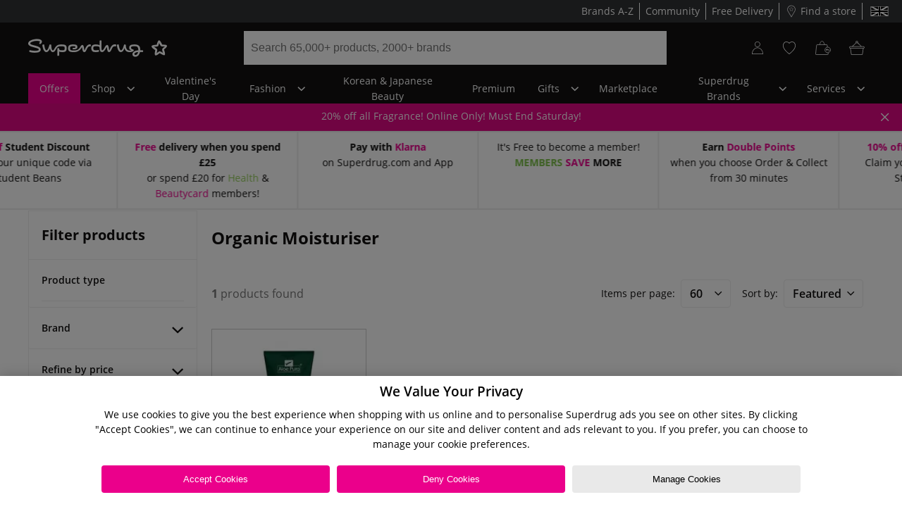

--- FILE ---
content_type: image/svg+xml
request_url: https://www.superdrug.com/account.e62724a2223d428b.svg
body_size: 507
content:
<svg xmlns="http://www.w3.org/2000/svg" fill="none" viewBox="6.79 4.66 26.43 30.68"> <path d="M33.2188 35.3375H6.78755V34.75C6.76255 33.1875 6.9688 31.6563 7.41255 30.0625C8.28755 26.9063 9.80005 24.3875 12.05 22.3688C14.3438 20.3063 17.2125 19.1875 20.1188 19.2313C23.025 19.275 25.85 20.4688 28.0813 22.6C30.6625 25.0688 32.225 28.1 32.85 31.8813C32.9563 32.5188 33.0125 33.1625 33.0688 33.7938C33.0938 34.0875 33.1188 34.3813 33.15 34.6813L33.2188 35.3313V35.3375ZM7.97505 34.1563H31.9125C31.9063 34.0688 31.9 33.9875 31.8875 33.9063C31.8313 33.275 31.7813 32.675 31.6813 32.0875C31.1 28.5688 29.65 25.75 27.2625 23.4688C23.0813 19.4688 17.15 19.3875 12.8375 23.2625C10.7688 25.125 9.36255 27.4563 8.55005 30.3938C8.1938 31.675 8.0063 32.9125 7.9688 34.1687L7.97505 34.1563Z" fill="white"></path> <path d="M19.7875 18C16.2125 18 13.2875 15.0312 13.2687 11.3812C13.2625 9.58125 13.9312 7.89375 15.1625 6.625C16.3812 5.3625 18.0062 4.66875 19.7437 4.6625C19.75 4.6625 19.7562 4.6625 19.7625 4.6625C21.5 4.6625 23.1312 5.35 24.35 6.6C25.5812 7.85625 26.2562 9.53125 26.2625 11.325C26.2625 13.1 25.5937 14.7687 24.3687 16.0375C23.1437 17.3 21.5187 18 19.7937 18H19.7875ZM19.7562 5.84375C19.7562 5.84375 19.7437 5.84375 19.7375 5.84375C18.3125 5.84375 16.975 6.41875 15.975 7.45625C14.9625 8.5 14.4125 9.89375 14.4187 11.375C14.4312 14.375 16.8375 16.8125 19.7875 16.8125C21.2 16.8125 22.5375 16.2375 23.5437 15.1937C24.5562 14.15 25.1062 12.775 25.1062 11.3187C25.0937 8.29375 22.6937 5.83125 19.7562 5.83125V5.84375Z" fill="white"></path></svg>

--- FILE ---
content_type: application/javascript
request_url: https://www.superdrug.com/841.8c8de3f32d788cfe.js
body_size: 16323
content:
"use strict";(self.webpackChunksd=self.webpackChunksd||[]).push([[841],{8841:(Ut,ie,f)=>{f.r(ie),f.d(ie,{ButterflyComponent:()=>U,CriteoService:()=>O,DigitalShelfTalkerComponent:()=>N,DisplayPanelComponent:()=>V,E2CriteoLazyLoadedModule:()=>kt,E2VideoAdPlayerComponent:()=>te,FlagshipComponent:()=>F,OmidHelper:()=>J,OmidService:()=>Ce,SponsoredProductCarouselComponent:()=>M,SponsoredProductListComponent:()=>D,SponsoredVideoComponent:()=>w,convertStringContentPageConfigurationInToObject:()=>_e,getGenericContentPageId:()=>ge,mapFacetsToFilters:()=>he,sortPlacementsByPosition:()=>pe});var oe=f(69),e=f(5e3),l=f(8942),$=f(5094),v=f(264),S=f(2574),ne=f(2654),R=f(6053),y=f(1086),ye=f(567),Ie=f(5254),Te=f(910),I=f(2986),P=f(7545),x=f(2994),G=f(5778),_=f(4850),T=f(2198),be=f(7625),H=f(7168),re=f(1059),Ee=f(7221),a=f(3471),Oe=f(4274),se=f(520),L=f(6016),m=f(9808),ce=f(1735),Ae=f(3075);function xe(r,o){if(1&r&&(e.TgZ(0,"a",12),e._uU(1),e._UZ(2,"span",13),e.qZA()),2&r){const t=e.oxw(3).ngIf;e.Q6J("routerLink",t.titleLink),e.xp6(1),e.hij(" ",t.title,"")}}function Le(r,o){if(1&r&&(e.TgZ(0,"h2",10),e.YNc(1,xe,3,2,"a",11),e.qZA()),2&r){e.oxw();const t=e.MAs(5),i=e.oxw().ngIf;e.xp6(1),e.Q6J("ngIf",i.titleLink)("ngIfElse",t)}}function ke(r,o){if(1&r&&e._uU(0),2&r){const t=e.oxw(2).ngIf;e.hij(" ",t.title," ")}}const Re=function(r,o,t,i,n,s,c,d,u){return{product:r,list:o,index:t,showQuickView:i,showRseAttributes:!1,isSponsoredProduct:n,isInsiderProduct:s,sponsoredFormat:c,insiderClasses:d,forceDisplayAddToCart:u}};function Me(r,o){if(1&r&&(e._UZ(0,"e2-flex",14),e.ALo(1,"async"),e.ALo(2,"async")),2&r){const t=o.item,i=o.index,n=e.oxw(3);e.Q6J("componentData",e.rFY(6,Re,[t,n.list,i,n.showQuickView,n.criteoProductCodes.includes((null==t.defaultSku?null:t.defaultSku.toUpperCase())||(null==t.code?null:t.code.toUpperCase())),n.insiderProductCodes.includes((null==t.defaultSku?null:t.defaultSku.toUpperCase())||(null==t.code?null:t.code.toUpperCase())),n.SponsoredFormat.sponsored_products,e.lcZ(1,2,n.insiderClasses$),e.lcZ(2,4,n.forcedDisplayAddToCart$)]))("componentType",n.productCarouselItemCmsName)}}const we=function(r,o,t){return{backgroundColor:r,color:o,borderColor:t}},Be=function(r){return{"product-carousel__button--fullwidth":r}};function De(r,o){if(1&r&&(e.TgZ(0,"cx-generic-link",15),e._uU(1),e.qZA()),2&r){const t=o.ngIf,i=e.oxw(3);e.Akn(i.applyButtonStyles(null==t.url?null:t.url.styleAttributes,e.kEZ(9,we,t.color,t.textColor,t.borderColor))),e.Gre("product-carousel__button ",(null==t.url?null:t.url.styleClasses)||t.styleClasses,""),e.Q6J("url",null==t.url?null:t.url.url)("target",i.getTarget(null==t.url?null:t.url.target))("ngClass",e.VKq(13,Be,"true"===t.fullContainerWidth)),e.xp6(1),e.hij(" ",(null==t.url?null:t.url.linkName)||t.buttonText," ")}}const Fe=function(){return{}};function Ve(r,o){if(1&r&&(e.TgZ(0,"div",3,4),e.ALo(2,"async"),e.YNc(3,Le,2,2,"h2",5),e.YNc(4,ke,1,1,"ng-template",null,6,e.W1O),e._UZ(6,"e2-carousel",7),e.ALo(7,"async"),e.ALo(8,"async"),e.ALo(9,"async"),e.YNc(10,Me,3,16,"ng-template",null,8,e.W1O),e.YNc(12,De,2,15,"cx-generic-link",9),e.qZA()),2&r){const t=o.ngIf,i=e.MAs(11),n=e.oxw().ngIf,s=e.oxw();let c,d;e.Q6J("ngClass",null==(c=e.lcZ(2,13,s.insiderClasses$))?null:c.carouselWrapper),e.xp6(3),e.Q6J("ngIf",n.title),e.xp6(3),e.Q6J("items",t)("template",i)("configuration",n.carouselConfigs||e.DdM(21,Fe))("staticData",!0)("disableSwiper",e.lcZ(7,15,s.disableSwiper$))("freeMode",s.productCarouselFreeMode)("noTouchSimulation",s.productCarouselNoTouchSimulation)("insiderClasses",null==(d=e.lcZ(8,17,s.insiderClasses$))?null:d.carousel)("insiderProductsAttribute",e.lcZ(9,19,s.insiderProductsAttribute$))("centerInsufficientSlides",s.productCarouselCenterInsufficientSlides),e.xp6(6),e.Q6J("ngIf",n.button)}}function Ue(r,o){if(1&r&&(e.TgZ(0,"section",1),e.YNc(1,Ve,13,22,"div",2),e.ALo(2,"async"),e.qZA()),2&r){const t=o.ngIf,i=e.oxw();e.Q6J("ngClass",t.styleClasses),e.xp6(1),e.Q6J("ngIf",e.lcZ(2,2,i.items$))}}function Ne(r,o){if(1&r&&(e.TgZ(0,"h2",16),e._uU(1),e.qZA()),2&r){const t=e.oxw().$implicit;e.xp6(1),e.hij(" ",t.masterBrand.name," ")}}const $e=function(r){return{"sponsored-product-item--paid-loyalty":r}},Ze=function(r,o){return{product:r,showQuantity:!1,quantitySelectorType:o,label:"addToCart.carouselListButton"}};function je(r,o){if(1&r&&(e.TgZ(0,"article",6)(1,"div",7),e._UZ(2,"e2core-media",8),e.qZA(),e.TgZ(3,"div",9),e.YNc(4,Ne,2,1,"h2",10),e.TgZ(5,"h2",11),e._uU(6),e.qZA(),e.TgZ(7,"h2",12),e._uU(8),e.qZA(),e._UZ(9,"e2core-price",13),e.qZA(),e.TgZ(10,"div",14),e._UZ(11,"e2-flex",15),e.qZA()()),2&r){const t=o.$implicit,i=e.oxw(4);e.Q6J("ngClass",e.VKq(14,$e,t.paidLoyalty)),e.xp6(2),e.Q6J("container",null==t.images?null:t.images.PRIMARY),e.xp6(2),e.Q6J("ngIf",null==t.masterBrand?null:t.masterBrand.name),e.xp6(2),e.hij(" ",t.rangeName," "),e.xp6(2),e.Oqu(t.name),e.xp6(1),e.Q6J("otherPricesMap",t.otherPricesMap)("price",null==t?null:t.price)("totalPrice",i.totalPrice(t))("displayMemberPrice",!0)("showMemberPriceInfo",i.showMemberPriceInfo)("totalDiscount",t.totalDiscount)("totalPriceWithoutPromotions",t.totalPriceWithoutPromotions)("showMarkdownPrice",i.showMarkdownPrice),e.xp6(2),e.Q6J("componentData",e.WLB(16,Ze,t,i.quantitySelectorTypes.HIDDEN))}}function Ge(r,o){if(1&r&&(e.TgZ(0,"section",2)(1,"h2",3),e._uU(2),e.qZA(),e.TgZ(3,"div",4),e.YNc(4,je,12,19,"article",5),e.qZA()()),2&r){const t=e.oxw().ngIf,i=e.oxw().ngIf;e.xp6(2),e.Oqu(i.title),e.xp6(2),e.Q6J("ngForOf",t)}}function Ye(r,o){if(1&r&&(e.ynx(0),e.YNc(1,Ge,5,2,"section",1),e.BQk()),2&r){const t=o.ngIf;e.xp6(1),e.Q6J("ngIf",t.length>0)}}function Qe(r,o){if(1&r&&(e.ynx(0),e.YNc(1,Ye,2,1,"ng-container",0),e.ALo(2,"async"),e.BQk()),2&r){const t=e.oxw();e.xp6(1),e.Q6J("ngIf",e.lcZ(2,1,t.items$))}}function Je(r,o){if(1&r&&(e.TgZ(0,"h2",3),e._uU(1),e.qZA()),2&r){const t=e.oxw().ngIf;e.xp6(1),e.hij(" ",t.title," ")}}function He(r,o){if(1&r&&(e.ynx(0),e.YNc(1,Je,2,1,"h2",2),e.BQk()),2&r){const t=o.ngIf;e.xp6(1),e.Q6J("ngIf",t.title)}}const Ke=function(r){return{"flagship__carousel--arrows-hidden":r}};function We(r,o){if(1&r&&(e._UZ(0,"e2-carousel",9),e.ALo(1,"async")),2&r){const t=o.ngIf;e.oxw();const i=e.MAs(9),n=e.oxw();e.Q6J("ngClass",e.VKq(9,Ke,1===t.length))("items",t)("template",i)("configuration",n.inGrid?n.defaultFlagshipCarouselConfig:e.lcZ(1,7,n.carouselConfig$))("staticData",!0)("showPreview",!1)("initialSlide",0)}}const qe=function(r,o){return{product:r,index:o}};function ze(r,o){if(1&r&&e._UZ(0,"e2-flex",10),2&r){const t=o.item,i=o.index,n=e.oxw(2);e.Q6J("componentData",n.Object.assign(e.WLB(2,qe,t,i),n.productTileConfig))("componentType",n.productCarouselItemCmsName)}}const Z=function(r){return{url:r}};function Xe(r,o){if(1&r){const t=e.EpF();e.TgZ(0,"div",4),e.ALo(1,"async"),e.TgZ(2,"a",5),e.NdJ("click",function(){return e.CHM(t),e.oxw().onBannerClick()}),e.TgZ(3,"e2core-media",6),e.NdJ("loaded",function(n){return e.CHM(t),e.oxw().setStyle(n)}),e.ALo(4,"async"),e.ALo(5,"async"),e.qZA()(),e.YNc(6,We,2,11,"e2-carousel",7),e.ALo(7,"async"),e.YNc(8,ze,1,5,"ng-template",null,8,e.W1O),e.qZA()}if(2&r){const t=o.ngIf,i=e.oxw();e.Akn(e.lcZ(1,9,i.style$)),e.xp6(2),e.ekj("flagship__banner--click-disabled",!i.redirectUrl),e.Q6J("href",i.redirectUrl,e.LSH)("target",t.optional_footer_redirect_target),e.xp6(1),e.Q6J("alt",e.lcZ(4,11,i.isMobile$)?t.mobile_background_image_alt_text:t.desktop_background_image_alt_text)("container",e.VKq(17,Z,e.lcZ(5,13,i.isMobile$)?t.mobile_background_image:t.desktop_background_image)),e.xp6(3),e.Q6J("ngIf",e.lcZ(7,15,i.sponsoredProducts$))}}const et=["displayPanel"];function tt(r,o){if(1&r){const t=e.EpF();e.TgZ(0,"div",1,2),e.NdJ("click",function(){return e.CHM(t),e.oxw().onDisplayPanelClick()})("visibilityTransition",function(n){return e.CHM(t),e.oxw().onVisibilityChanged(n)}),e.TgZ(2,"a",3),e._UZ(3,"e2core-media",4),e.ALo(4,"async"),e.ALo(5,"async"),e.qZA()()}if(2&r){const t=o.ngIf,i=e.oxw();e.Q6J("checkScrolledOutOfView",!0)("autoUnobserve",!1),e.xp6(2),e.ekj("flagship__banner--click-disabled",!t.redirect_url),e.Q6J("href",t.redirect_url,e.LSH)("target",t.redirect_target),e.xp6(1),e.Q6J("alt",e.lcZ(4,8,i.isMobile$)?t.mobile_background_image_alt_text:t.desktop_background_image_alt_text)("container",e.VKq(12,Z,e.lcZ(5,10,i.isMobile$)?t.mobile_background_image:t.desktop_background_image))}}function it(r,o){if(1&r){const t=e.EpF();e.TgZ(0,"a",9),e.NdJ("click",function(){return e.CHM(t),e.oxw(3).dispatchRedirectBeacon()}),e.TgZ(1,"e2core-media",10),e.NdJ("loaded",function(n){return e.CHM(t),e.oxw(3).setStyle(n)}),e.qZA()()}if(2&r){const t=e.oxw(2).ngIf,i=e.oxw();e.ekj("butterfly__banner-logo--click-disabled",!i.redirectUrl),e.Q6J("href",i.redirectUrl,e.LSH)("target",t.optional_footer_redirect_target),e.xp6(1),e.Q6J("alt",t.mobile_logo_image_alt_text)("container",e.VKq(6,Z,t.mobile_logo_image))}}function ot(r,o){if(1&r&&(e.TgZ(0,"span",15),e._uU(1),e.qZA()),2&r){const t=o.ngIf,i=e.oxw().$implicit;e.xp6(1),e.Oqu(t[i.defaultSku||i.code])}}function nt(r,o){if(1&r){const t=e.EpF();e.TgZ(0,"div",13),e.NdJ("click",function(){const s=e.CHM(t).index;return e.oxw(4).changeSelectedProduct(s)}),e.YNc(1,ot,2,1,"span",14),e.ALo(2,"async"),e.qZA()}if(2&r){const t=o.index,i=e.oxw(4);e.ekj("butterfly__product-button--selected",t===i.selectedProductIndex),e.xp6(1),e.Q6J("ngIf",e.lcZ(2,3,i.buttonNames$))}}function rt(r,o){if(1&r&&(e.TgZ(0,"div",11),e.YNc(1,nt,3,5,"div",12),e.qZA()),2&r){const t=e.oxw().ngIf;e.xp6(1),e.Q6J("ngForOf",t)}}function st(r,o){if(1&r){const t=e.EpF();e.TgZ(0,"a",18),e.NdJ("click",function(){return e.CHM(t),e.oxw(4).dispatchRedirectBeacon()}),e._uU(1),e.qZA()}if(2&r){const t=e.oxw(3).ngIf,i=e.oxw();e.Q6J("href",i.redirectUrl,e.LSH)("target",t.optional_footer_redirect_target),e.xp6(1),e.hij(" ",t.optional_footer_text," ")}}function ct(r,o){if(1&r&&(e.TgZ(0,"span",19),e._uU(1),e.qZA()),2&r){const t=e.oxw(3).ngIf;e.xp6(1),e.hij(" ",t.optional_footer_text," ")}}function at(r,o){if(1&r&&(e.ynx(0),e.YNc(1,st,2,3,"a",16),e.YNc(2,ct,2,1,"span",17),e.BQk()),2&r){const t=e.oxw(2).ngIf,i=e.oxw();e.xp6(1),e.Q6J("ngIf",i.redirectUrl),e.xp6(1),e.Q6J("ngIf",t.optional_footer_type===i.FooterType.LEGAL)}}function dt(r,o){if(1&r&&(e._UZ(0,"e2-flex",20),e.ALo(1,"async")),2&r){const t=o.$implicit,i=o.index,n=e.oxw(3);e.ekj("butterfly__product--selected",i===n.selectedProductIndex),e.Q6J("componentData",e.lcZ(1,4,n.getProductTileConfig(t)))("componentType",n.productListItemCmsName)}}function lt(r,o){if(1&r){const t=e.EpF();e.ynx(0),e.TgZ(1,"div",3)(2,"e2core-media",4),e.NdJ("loaded",function(n){return e.CHM(t),e.oxw(2).setStyle(n)}),e.ALo(3,"async"),e.ALo(4,"async"),e.qZA(),e.TgZ(5,"div",5),e.YNc(6,it,2,8,"a",6),e.ALo(7,"async"),e.YNc(8,rt,2,1,"div",7),e.YNc(9,at,3,2,"ng-container",2),e.ALo(10,"async"),e.qZA()(),e.YNc(11,dt,2,6,"e2-flex",8),e.BQk()}if(2&r){const t=o.ngIf,i=e.oxw().ngIf,n=e.oxw();e.xp6(2),e.Q6J("alt",e.lcZ(3,6,n.isMobile$)?i.mobile_background_image_alt_text:i.desktop_background_image_alt_text)("container",e.VKq(14,Z,e.lcZ(4,8,n.isMobile$)?i.mobile_background_image:i.desktop_background_image)),e.xp6(4),e.Q6J("ngIf",e.lcZ(7,10,n.isMobile$)),e.xp6(2),e.Q6J("ngIf",t.length>1),e.xp6(1),e.Q6J("ngIf",!1===e.lcZ(10,12,n.isMobile$)),e.xp6(2),e.Q6J("ngForOf",t)}}function ut(r,o){if(1&r&&(e.TgZ(0,"div",1),e.ALo(1,"async"),e.YNc(2,lt,12,16,"ng-container",2),e.ALo(3,"async"),e.qZA()),2&r){const t=e.oxw();e.Akn(e.lcZ(1,3,t.style$)),e.xp6(2),e.Q6J("ngIf",e.lcZ(3,5,t.sponsoredProducts$))}}const pt=["digitalSelfTalker"];function _t(r,o){if(1&r&&(e.TgZ(0,"div",6)(1,"span",7),e._uU(2),e.qZA()()),2&r){const t=e.oxw().ngIf;e.xp6(2),e.hij(" ",t.footer_text," ")}}function gt(r,o){if(1&r){const t=e.EpF();e.TgZ(0,"div",1,2),e.NdJ("click",function(){return e.CHM(t),e.oxw().onDigitalSelfTalkerClick()})("visibilityTransition",function(n){return e.CHM(t),e.oxw().onVisibilityChanged(n)}),e.ALo(2,"async"),e.TgZ(3,"a",3)(4,"e2core-media",4),e.NdJ("loaded",function(n){return e.CHM(t),e.oxw().setStyle(n)}),e.ALo(5,"async"),e.ALo(6,"async"),e.qZA(),e.YNc(7,_t,3,1,"div",5),e.qZA()()}if(2&r){const t=o.ngIf,i=e.oxw();e.Akn(e.lcZ(2,11,i.style$)),e.Q6J("checkScrolledOutOfView",!0)("autoUnobserve",!1),e.xp6(3),e.ekj("digital_shelf_talker__banner--click-disabled",!t.redirect_url),e.Q6J("href",t.redirect_url,e.LSH)("target",t.redirect_target),e.xp6(1),e.Q6J("alt",e.lcZ(5,13,i.isMobile$)?t.mobile_background_image_alt_text:t.desktop_background_image_alt_text)("container",e.VKq(17,Z,e.lcZ(6,15,i.isMobile$)?t.mobile_background_image:t.desktop_background_image)),e.xp6(3),e.Q6J("ngIf",t.redirect_url)}}const ft=["videoPlayer"],ht=["videoPlayerBg"];function vt(r,o){if(1&r){const t=e.EpF();e.TgZ(0,"div",10)(1,"div",11)(2,"button",12),e.NdJ("click",function(n){return e.CHM(t),e.oxw().handlePlayPause(n)}),e.qZA()(),e.TgZ(3,"div",13)(4,"button",14),e.NdJ("click",function(n){return e.CHM(t),e.oxw().handleVolumeChange(n)}),e.qZA()()()}if(2&r){const t=e.oxw();e.xp6(2),e.ekj("playing",t.isPlaying),e.xp6(2),e.ekj("muted",t.muted)}}function mt(r,o){if(1&r){const t=e.EpF();e.TgZ(0,"div",15)(1,"div",16),e.NdJ("click",function(n){return e.CHM(t),e.oxw().handleInfoClick(n)}),e.qZA(),e.TgZ(2,"span",17),e._uU(3),e.qZA()()}if(2&r){const t=e.oxw();e.xp6(3),e.hij(" ",null==t.renderingInfo?null:t.renderingInfo.optional_legal_text," ")}}function Ct(r,o){if(1&r&&(e.TgZ(0,"div",5),e._UZ(1,"e2-video-ad-player",6),e.qZA()),2&r){const t=o.ngIf,i=e.oxw().ngIf;e.xp6(1),e.Q6J("videoXMLContent",t)("renderingInfo",i.rendering)}}function St(r,o){if(1&r&&e._UZ(0,"e2-carousel",7),2&r){const t=o.ngIf;e.oxw();const i=e.MAs(6),n=e.oxw();e.Q6J("items",t)("template",i)("configuration",n.carouselConfig)("staticData",!0)("initialSlide",0)}}function Pt(r,o){if(1&r&&e._UZ(0,"e2-flex",8),2&r){const t=o.item,i=e.oxw(2);e.Q6J("componentData",i.getProductTileConfig(t))("componentType",i.productCarouselItemCmsName)}}function yt(r,o){if(1&r&&(e.TgZ(0,"div",1),e.YNc(1,Ct,2,2,"div",2),e.ALo(2,"async"),e.YNc(3,St,1,5,"e2-carousel",3),e.ALo(4,"async"),e.YNc(5,Pt,1,2,"ng-template",null,4,e.W1O),e.qZA()),2&r){const t=e.oxw();e.xp6(1),e.Q6J("ngIf",e.lcZ(2,2,t.videoContent$)),e.xp6(2),e.Q6J("ngIf",e.lcZ(4,4,t.sponsoredProducts$))}}const K="[Criteo] Get Criteo Info",Y="[Criteo] Get Criteo Info Success",W="[Criteo] Get Criteo Info Error",q="[Criteo] Clear Criteo Info",z="[Criteo] Track Beacon",Q="getCriteoProcessId";class ae extends v.kPG.EntityLoadAction{constructor(o){super(v.BzF,Q),this.payload=o,this.type=K}}class de extends v.kPG.EntitySuccessAction{constructor(o){super(v.BzF,Q),this.payload=o,this.type=Y}}class X extends v.kPG.EntityFailAction{constructor(){super(v.BzF,Q),this.type=W}}class ee{constructor(){this.type=q}}class le{constructor(o){this.payload=o,this.type=z}}const It=(0,$.ZF)(a.CRITEO_FEATURE),ue=(0,$.P1)(It,r=>r);function pe(r,o){return(0,l.tjo)(r.position)?1:(0,l.tjo)(o.position)?-1:Number(r.position)-Number(o.position)}function _e(r){return r.split(",").reduce((o,t)=>{const[i,n]=t.split("|");return o[i]=n,o},{})}function ge(r){return"view"+r.split("-").map(o=>`${o.charAt(0).toUpperCase()}${o.slice(1)}`).join("")}const fe={masterBrandCode:"brand",masterBrandName:"brand",ratingRange:"rating"};function he(r){const o=[],t=function Tt(r){const o={};return null==r||r.forEach(t=>{const i=t.facetCode;i&&(o[i]||(o[i]=[]),o[i].push(t))}),o}(r.activeFacets);return Object.keys(t).forEach(i=>{const n=t[i],s=r.facets.find(c=>c.code===i);if(s){if("ratingRange"===i){const c=function Ot(r){const o=Math.min(...r.map(s=>Number(s.facetValueCode.split(" TO ")[0]))),t=r.map(s=>{const c=s.facetValueCode.split(" TO ")[1];return Number("*"===c?s.facetValueName:c)}),i=Math.max(...t),n=[`(rating,ge,${o})`];return o!==i&&n.push(`(rating,le,${i})`),n.join(",")}(n);o.push(c)}if(s.interval&&!ve(i)){const c=function bt(r){var o;const t=[],n=/(\d+(?:\.\d+)?)\sTO\s(\d+(?:\.\d+)?)/.exec(r.facetValueCode||"");if(n){const d=null!==(o=fe[r.facetCode])&&void 0!==o?o:r.facetCode;t.push(`(${d},ge,${n[1]})`,`(${d},le,${n[2]})`)}return t}(n[0]);o.push(...c)}else if(s.multiSelect&&!ve(i)){const c=function Et(r){var o;const t=r.map(i=>i.facetValueName.toLocaleLowerCase()||i.facetValueCode.toLocaleLowerCase());return t.length>0?`(${null!==(o=fe[r[0].facetCode])&&void 0!==o?o:r[0].facetCode},in,${t.join(",")})`:""}(n);c&&o.push(c)}}}),o.length?`${o.join(",")}`:""}function ve(r){return["ratingRange"].includes(r)}let At=(()=>{class r{constructor(t,i){this.http=t,this.configurationService=i}getCriteoInfo(t){const i=(new se.LE).appendAll(t);return this.configurationService.getConfiguration(a.CriteoConfigurationKey.CRITEO_DOMAIN).pipe((0,I.q)(1),(0,P.w)(n=>this.http.get(n,{params:i})))}trackBeacon(t,i){const n=t.startsWith("https:")?t:`https:${t}`,s=encodeURI(n);return this.http.get(s,{responseType:"text",params:i})}getVASTVideoAd(t){return t=encodeURI(`https:${t}`),this.http.get(t,{responseType:"text"})}}return r.\u0275fac=function(t){return new(t||r)(e.LFG(se.eN),e.LFG(l.DSU))},r.\u0275prov=e.Yz7({token:r,factory:r.\u0275fac,providedIn:"root"}),r})(),me=(()=>{class r{constructor(t){this.adapter=t}getCriteoInfo(t){return this.adapter.getCriteoInfo(t)}trackBeacon(t,i={}){return this.adapter.trackBeacon(t,i)}getVASTVideoAd(t){return this.adapter.getVASTVideoAd(t)}}return r.\u0275fac=function(t){return new(t||r)(e.LFG(At))},r.\u0275prov=e.Yz7({token:r,factory:r.\u0275fac,providedIn:"root"}),r})(),O=(()=>{let r=class{constructor(t,i,n,s,c,d,u,p,g,h,C,b,k,j,Rt,Mt,wt,Bt,Dt,Ft,Vt){this.store=t,this.baseSiteService=i,this.routingService=n,this.activeCartService=s,this.authService=c,this.userAccountService=d,this.productsService=u,this.currentProductService=p,this.checkoutService=g,this.configurationService=h,this.config=C,this.windowRef=b,this.breakpointService=k,this.productSearchService=j,this.categoryService=Rt,this.cmsService=Mt,this.occEndpoints=wt,this.pageLayoutService=Bt,this.intersectionObserverService=Dt,this.processStateStore=Ft,this.criteoConnector=Vt,this.subscriptions=new ne.w,this.isMobile$=this.breakpointService.isDown(S.Bst.sm),this.criteoConfig=this.config.criteoConfig,this.isLoadMoreButton=this.config.productListConfig.showLoadMoreButton,this.itemsOnScreenTimerMap=new Map,this.enabledRoutes=this.config.criteoConfig.enabledRoutes||[],this.orderConfirmationParametersConfig=this.config.criteoConfig.orderConfirmationParameters,this.getCriteoParameters=()=>this.configurationService.getConfiguration(a.CriteoConfigurationKey.CRITEO_ENABLED_CONTENT_PAGES).pipe((0,x.b)(E=>{this.enabledContentPagesConfig=_e(E)}),(0,P.w)(()=>this.routingService.getRouterState().pipe((0,G.x)((E,A)=>this.areRoutesEqual(E.state.url,A.state.url)),(0,_.U)(E=>{const A=E.state.semanticRoute,B=E.state.url.substring(1);return this.currentUrl=B,[A,B]}),(0,T.h)(([E,A])=>{var B;return!!(null===(B=this.enabledContentPagesConfig)||void 0===B?void 0:B[A])||this.enabledRoutes.includes(E)}),(0,_.U)(([E,A])=>[this.getCriteoRoute(E,A),A]),(0,P.w)(([E,A])=>(0,R.aj)([this.getSpecificRouteParameters(E,A).pipe((0,be.R)(this.routingService.getRouterState().pipe((0,T.h)(B=>!!B.nextState)))),(0,y.of)(E),this.configurationService.getConfiguration(l.yC5.ADVERTISEMENT_COOKIE_ID),this.configurationService.getConfiguration(a.CriteoConfigurationKey.CRITEO_PARTNER_ID),this.userAccountService.get().pipe((0,I.q)(1)),this.pageLayoutService.page$.pipe((0,I.q)(1))])),(0,G.x)(l.Xyp))))}getCurrentRoutePageId(t,i){var n;const s=(0,v.P51)(this.isMobile$),c=a.ScreenSizeApi[s?l._GP.MOBILE:l._GP.DESKTOP],d=null===(n=this.enabledContentPagesConfig)||void 0===n?void 0:n[this.currentUrl];if(this.config.criteoConfig.useStaticPageId)return`${a.PageId[t]}${c}`;let u=a.EventType[t];return i.template===l.rl2.CATEGORY_LANDING_PAGE&&(u=a.EventType.merchandising),d&&(u=ge(d)),`${u}${c}`}isCategoryLandingPage(){return(0,v.P51)(this.cmsService.getCurrentPageProperties().pipe((0,_.U)(t=>(null==t?void 0:t.categoryEventLabel)===l.b1o.CATEGORY_PAGE)))}getCurrentRouteCriteoProducts(t,i){return this.getCurrentRouteSponsoredPlacements(t).pipe((0,_.U)(n=>this.filterPlacementData(n,i)),(0,T.h)(Boolean))}getCurrentRouteSponsoredPlacements(t){return this.configurationService.getConfigAsBoolean(a.CriteoConfigurationKey.CRITEO_ADVERTISING_ENABLED).pipe((0,P.w)(i=>i?this.store.select(ue).pipe((0,T.h)(n=>!!(null==n?void 0:n.status)),(0,H.M)(this.routingService.getRouterState()),(0,T.h)(([n,s])=>!(null==s?void 0:s.nextState)),(0,I.q)(1),(0,_.U)(([n])=>{var s,c;const d=(null==n?void 0:n.placements)||[],u=null!==(c=null===(s=this.config.criteoConfig.customSponsoredFormats)||void 0===s?void 0:s[t])&&void 0!==c?c:t;return u?d.filter(p=>p.format===u):d})):(0,y.of)([])))}getCurrentOrganicProducts(){return this.productsService.getCurrentProducts().pipe((0,I.q)(1))}getComponentStyle(t,i){return this.getComponentInfo(t,i).pipe((0,T.h)(Boolean),(0,_.U)(({rendering:n})=>({"--border_color":n.border_color,"--background_color":n.background_color,"--button_color":n.button_color,"--selected_button_color":n.selected_button_color,"--button_text_color":n.button_text_color,"--selected_button_text_color":n.selected_button_text_color,"--footer_text_color":n.footer_text_color,"--footer_background_color":n.footer_background_color,"--optional_footer_text_color":n.optional_footer_text_color,"--optional_footer_background_color":n.optional_footer_background_color})))}filterPlacementData(t,i){var n;return(null==i?void 0:i.positionIndex)>=0?null===(n=t[i.positionIndex])||void 0===n?void 0:n.products.map(s=>s.ProductId):t.filter(s=>{var c;return!(null===(c=null==i?void 0:i.type)||void 0===c?void 0:c.length)||i.type.some(d=>s.name.toLocaleLowerCase().split("-").includes(d.toLocaleLowerCase()))}).reduce((s,c)=>[...s,...c.products.map(d=>d.ProductId)],[])}getSponsoredPlacement(t){var i,n,s,c;const{format:d,placementIndex:u,positionIndex:p}=t,g=null!==(n=null===(i=this.config.criteoConfig.customSponsoredFormats)||void 0===i?void 0:i[d])&&void 0!==n?n:a.SponsoredFormat[d],h=(0,v.P51)(this.getCurrentRouteSponsoredPlacements(g))||[];return d===a.SponsoredFormat.sponsored_products?null===(c=null===(s=h[u])||void 0===s?void 0:s.products)||void 0===c?void 0:c[p]:h[p]}adjustPlacementsPosition(t){let i=0;const n=(0,v.P51)(this.isMobile$);return t.map(s=>{const{format:c,position:d}=s,u=Object.assign(Object.assign({},s),{position:(0,l.tjo)(d)?d:+d-i});return this.getSponsoredPlacement(s)&&(i+=(n?a.FormatAdditionalGridPositionMobile[c]:a.FormatAdditionalGridPosition[c])||0),u})}getPlacementsInfo(t={}){const i=Object.keys(t).reduce((n,s)=>[...n,...t[s].split("|").map((d,u)=>{const p=a.PositionToSponsoredFormat[s];return p?d.split(",").map((g,h)=>({format:p,placementIndex:u,position:g,positionIndex:h})):[]}).flat()],[]).sort(pe);return this.adjustPlacementsPosition(i)}insertCriteoItemIntoModel(t,i,n){let s;const{format:c,position:d,positionIndex:u}=i,p=this.getSponsoredPlacement(i);if(c===a.SponsoredFormat.sponsored_products){const C=n.find(b=>{var k,j;return(null===(k=b.defaultSku||b.code)||void 0===k?void 0:k.toLowerCase())===(null===(j=null==p?void 0:p.ProductId)||void 0===j?void 0:j.toLowerCase())});s=C&&Object.assign(Object.assign({},C),{isSponsoredProduct:!0})}else s=p&&{format:c,positionIndex:u};const h=(0,l.tjo)(d)?t.items.length:+d-1;return s&&h>=0?Object.assign(Object.assign({},t),{items:[...t.items.slice(0,h),s,...t.items.slice(h)]}):t}getComponentInfo(t,i=0){return this.getCurrentRouteSponsoredPlacements(t).pipe((0,_.U)(n=>n[i]),(0,T.h)(Boolean))}insertCriteoItemsIntoModel(t,i,n,s){let c=Object.assign(Object.assign({},t),{items:t.products});const u=this.getPlacementsInfo(null==i?void 0:i[s?l._GP.MOBILE:l._GP.DESKTOP]),p=(0,v.P51)(this.getCurrentRouteSponsoredPlacements());return t.products&&(null==p?void 0:p.length)&&u.length?(u.forEach(g=>{c=this.insertCriteoItemIntoModel(c,g,n)}),c):t}getCurrentRouteSponsoredProductsData(){return this.getCurrentRouteCriteoProducts(a.SponsoredFormat.sponsored_products).pipe((0,P.w)(t=>(0,R.aj)([this.productsService.getProducts({productCodes:null==t?void 0:t.join(),getBaseProducts:this.criteoConfig.showBaseProducts}),this.productsService.areProductsLoaded(t)]).pipe((0,T.h)(([i,n])=>n),(0,_.U)(([i])=>i))))}insertCriteoItems(t,i){return(0,R.aj)([this.getCurrentRouteSponsoredProductsData(),this.isMobile$]).pipe((0,_.U)(([n,s])=>this.insertCriteoItemsIntoModel(t,i,n,s)),(0,G.x)(l.Xyp),(0,re.O)(t))}getEntriesParameters(t=[]){return t.reduce((i,n)=>{var s;const{product:{code:c,price:d,baseProduct:u},displayPrice:p}=n,g=this.criteoConfig.useShelfPrice?null!==(s=null==d?void 0:d.value)&&void 0!==s?s:0:(0,l.FX8)(null==p?void 0:p.formattedValue);return{item:i.item?`${i.item}|${c}`:`${c}`,"parent-item":i["parent-item"]?`${i["parent-item"]}|${u}`:`${u}`,price:i.price?`${i.price}|${g}`:`${g}`,quantity:i.quantity?`${i.quantity}|${n.quantity}`:`${n.quantity}`}},{})}getEntriesItemsParameters(t=[]){return t.reduce((i,n)=>{const{code:s,baseProduct:c}=n.product;return{item:i.item?`${i.item}|${s}`:`${s}`,"parent-item":i["parent-item"]?`${i["parent-item"]}|${c}`:`${c}`}},{})}getProductFilter(t,i){var n,s;return i.map(c=>c.trim().toLowerCase()).includes(null===(s=null===(n=t.masterBrand)||void 0===n?void 0:n.name)||void 0===s?void 0:s.toLowerCase())?`brand,eq,${t.masterBrand.name}`:"PDP_ad,eq,true"}getProductParameters(t,i){var n,s,c,d;return{item:t.code,"parent-item":t.baseProduct,price:`${null===(n=t.price)||void 0===n?void 0:n.value}`,"list-price":`${(null===(s=t.price)||void 0===s?void 0:s.oldValue)||(null===(c=t.price)||void 0===c?void 0:c.value)}`,availability:+((null===(d=t.stock)||void 0===d?void 0:d.stockLevel)>0),filters:this.getProductFilter(t,i)}}getContentPageParameters(t){return this.getCurrentOrganicProducts().pipe((0,_.U)(i=>Object.assign(Object.assign({category:t},this.getSearchResultsParameters(i)),{"page-number":1})))}getSearchResultsParameters(t,i,n){return t.reduce((s,c)=>{const{defaultSku:d,baseProduct:u,code:p}=c,g=(0,l.o8e)(n)||this.isLoadMoreButton?1:n+1,h=i?he(i):"",C={item:s.item?`${s.item}|${d||p}`:`${d||p}`,"parent-item":s["parent-item"]?`${s["parent-item"]}|${u||p}`:`${u||p}`,"list-size":t.length,"page-number":g};return h?Object.assign(Object.assign({},C),{filters:h}):C},{})}getFacetList(t){return this.config.criteoConfig.filtersEnabled?{activeFacets:t.breadcrumbs,facets:t.facets}:null}findHierarchyPathToCurrentCategory(){return this.categoryService.getRootCategory().pipe((0,H.M)(this.categoryService.getCurrentCategoryId())).pipe((0,_.U)(([t,i])=>this.categoryService.findHierarchyToCategory(t,i).map(n=>n.id).join(">")))}getSpecificRouteParameters(t,i){var n;if(null===(n=this.enabledContentPagesConfig)||void 0===n?void 0:n[i])return this.getContentPageParameters(this.enabledContentPagesConfig[i]);switch(t){case l.zvi.CART:case l.zvi.FINISHING_TOUCHES:return this.activeCartService.isStable().pipe((0,T.h)(Boolean),(0,P.w)(()=>this.activeCartService.getEntries().pipe((0,I.q)(1))),(0,_.U)(s=>this.getEntriesParameters(s)));case l.zvi.INTERSTITIAL:return this.activeCartService.isStable().pipe((0,T.h)(Boolean),(0,I.q)(1),(0,P.w)(()=>this.activeCartService.getEntries().pipe((0,I.q)(1))),(0,I.q)(1),(0,_.U)(s=>Object.assign(Object.assign({},this.getEntriesItemsParameters(s)),{"event-type":a.EventType.cart})));case l.zvi.ORDER_CONFIRMATION:case l.zvi.ORDER_CONFIRMATION_PAGE:return this.checkoutService.getOrderDetails().pipe((0,I.q)(1),(0,_.U)(s=>{var c,d;return Object.assign(Object.assign(Object.assign({},this.getEntriesParameters(s.entries)),(null===(c=this.orderConfirmationParametersConfig)||void 0===c?void 0:c.addCurrency)&&{currency:null===(d=s.totalPrice)||void 0===d?void 0:d.currencyIso}),{"transaction-id":s.code})}));case l.zvi.SEARCH:return this.productSearchService.getCurrentRouteResults().pipe((0,_.U)(s=>{var c;return Object.assign(Object.assign({},this.getSearchResultsParameters(s.products,this.getFacetList(s),null===(c=s.pagination)||void 0===c?void 0:c.currentPage)),{keywords:s.freeTextSearch})}));case l.zvi.CATEGORY:return(0,R.aj)([this.findHierarchyPathToCurrentCategory(),this.getCurrentOrganicProducts()]).pipe((0,G.x)(l.Xyp),(0,_.U)(([s,c])=>Object.assign({category:s},this.getSearchResultsParameters(c))));case l.zvi.CATEGORY_GRID:return(0,R.aj)([this.findHierarchyPathToCurrentCategory(),this.productSearchService.getCurrentRouteResults()]).pipe((0,_.U)(([s,c])=>{var d;return Object.assign({category:s},this.getSearchResultsParameters(c.products,this.getFacetList(c),null===(d=c.pagination)||void 0===d?void 0:d.currentPage))}));case l.zvi.PRODUCT:return(0,R.aj)([this.currentProductService.getProduct(),this.configurationService.getConfiguration(a.CriteoConfigurationKey.CRITEO_FILTERED_BRANDS)]).pipe((0,_.U)(([s,c])=>this.getProductParameters(s,c.split(","))));default:return(0,y.of)({})}}areRoutesEqual(t,i){const n=new URL(this.occEndpoints.getBaseUrl()+t),s=new URL(this.occEndpoints.getBaseUrl()+i),c=n.searchParams,d=s.searchParams;c.delete("addToWishList"),d.delete("addToWishList");const u=n.pathname===s.pathname&&c.toString()===d.toString();return u||this.store.dispatch(new ee),u}getCriteoRoute(t,i=""){var n;return(null===(n=this.enabledContentPagesConfig)||void 0===n?void 0:n[i])?l.zvi.CATEGORY:t===l.gkj.CATEGORY?!this.config.criteoConfig.alwaysUseGridForCategory&&this.isCategoryLandingPage()?t:l.zvi.CATEGORY_GRID:t}initCriteo(){if(!this.windowRef.isBrowser())return;const t=(0,l.au6)(this.baseSiteService,this.getCriteoParameters).subscribe(([i,n,s,c,d,u])=>{this.initTrackers(),this.store.dispatch(new ee);const p=this.authService.getUUID(),h=decodeURIComponent(this.windowRef.document.cookie).includes(`${s}:1`),C=Object.assign(Object.assign(Object.assign({"criteo-partner-id":c,"retailer-visitor-id":p},d&&{"customer-id":d.customerId}),{"page-id":this.getCurrentRoutePageId(n,u),"event-type":a.EventType[n],block:h?0:1}),i);this.store.dispatch(new ae(C))});this.subscriptions.add(t)}initTrackers(){this.productBeaconTracker={[a.BeaconType.ON_LOAD]:{},[a.BeaconType.ON_VISIBLE]:{}},this.placementBeaconTracker={[a.BeaconType.ON_LOAD]:{},[a.BeaconType.ON_VISIBLE]:{}}}getPlacementInfoFromProductCode(t,i){return this.getCurrentRouteSponsoredPlacements(i).pipe((0,_.U)(n=>{if(n.length)return n.find(s=>s.products.find(({ProductId:c})=>t.toLowerCase()===c.toLowerCase()))}))}getSponsoredProductInfo(t,i){return this.getPlacementInfoFromProductCode(t,i).pipe((0,_.U)(n=>null==n?void 0:n.products.find(({ProductId:s})=>t.toLowerCase()===s.toLowerCase())))}trackBeacon(t,i,n=a.SponsoredFormat.sponsored_products,s={},c={}){s=Object.assign(Object.assign({},{checkPlacement:!0}),s),(0,ye.D)([this.getPlacementInfoFromProductCode(t,n).pipe((0,I.q)(1)),this.getSponsoredProductInfo(t,n).pipe((0,I.q)(1))]).subscribe(([u,p])=>{u&&p&&this.sendBeacon(p,i,u,s,n,c)}).unsubscribe()}sendBeacon(t,i,n,s,c,d={}){var u,p;let g=!0,h=!0;if(this.isOnLoadOrVisibleBeacon(i)){const C=`${null==t?void 0:t.ProductId}_${c}`;g=this.productBeaconTrackerHasKey(i,C),((null==s?void 0:s.isCarousel)||(null==s?void 0:s.trackEventOncePerProduct))&&(g=this.productBeaconTrackerHasKey(i,null==t?void 0:t.ProductId),this.productBeaconTracker[i][null==t?void 0:t.ProductId]=!0),this.productBeaconTracker[i][C]=!0,(null==s?void 0:s.checkPlacement)&&((null===(p=null===(u=this.placementBeaconTracker)||void 0===u?void 0:u[i])||void 0===p?void 0:p[null==n?void 0:n.name])&&(h=!1),this.placementBeaconTracker[i][null==n?void 0:n.name]=!0),h&&n[i]&&this.dispatchBeaconAction(n[i],d)}g&&t[i]&&this.dispatchBeaconAction(t[i],d)}isOnLoadOrVisibleBeacon(t){return t===a.BeaconType.ON_LOAD||t===a.BeaconType.ON_VISIBLE}productBeaconTrackerHasKey(t,i){var n,s;return!(null===(s=null===(n=this.productBeaconTracker)||void 0===n?void 0:n[t])||void 0===s?void 0:s[i])}dispatchBeaconAction(t,i={}){this.store.dispatch(new le({trackingUrl:t,params:i}))}registerTimer(t,i){this.itemsOnScreenTimerMap.set(t,i)}getTimer(t){const i=this.itemsOnScreenTimerMap.get(t);if(i)return i}completeTimer(t){this.itemsOnScreenTimerMap.delete(t)}handleTimerAndAction(t,i,n,s=1e3,c){if(t===l.Rox.Visible){const d=setTimeout(()=>{this.intersectionObserverService.isElementVisible(n).pipe((0,I.q)(1)).subscribe(u=>{u&&(i(),this.intersectionObserverService.removeObservedElement(n),this.completeTimer(n),c&&c.removeObserve())})},s);this.registerTimer(n,d)}else clearTimeout(this.getTimer(n))}handleVisibilityChanged(t,i,n,s,c=1e3){this.handleTimerAndAction(t,()=>{this.dispatchBeaconAction(i[a.BeaconType.ON_VISIBLE])},n,c,s)}getRedirectUrl(t){const i=null==t?void 0:t.rendering;switch(null==i?void 0:i.optional_footer_type){case a.FooterType.REDIRECTION:return i.optional_footer_redirect_url;case a.FooterType.FILE:return i.optional_footer_media_file;default:return null}}getRedirectUrlBeacon(t){var i;switch(null===(i=null==t?void 0:t.rendering)||void 0===i?void 0:i.optional_footer_type){case a.FooterType.REDIRECTION:return t[a.BeaconType.ON_CLICK];case a.FooterType.FILE:return t[a.BeaconType.ON_FILE_CLICK];default:return null}}isCriteoInfoLoading(){return this.processStateStore.pipe((0,$.Ys)(v.VkE.getProcessLoadingFactory(a.GET_CRITEO_PROCESS_ID)))}getVASTVideoAd(t){return this.criteoConnector.getVASTVideoAd(t)}getVASTVideoContentFromXML(t){const i=(0,l.sw$)(t),n=null==i?void 0:i.querySelectorAll(a.OMID_XML_ATTRIBUTES[a.OMIDAttributes.AD_VERIFICATIONS]),s={videoFormatAttributes:{},adVerifications:(null==n?void 0:n.length)?n:null};return s.videoFormatAttributes=Object.keys(a.VideoFormatXMLAttributes).reduce((c,d)=>{var u,p,g;const C=null===(g=null===(p=null===(u=null==i?void 0:i.querySelector(a.VideoFormatXMLAttributes[d]))||void 0===u?void 0:u.firstChild)||void 0===p?void 0:p.wholeText)||void 0===g?void 0:g.trim();return Object.assign(Object.assign({},c),C&&{[d]:C})},{}),s}};return r.\u0275fac=function(t){return new(t||r)(e.LFG($.yh),e.LFG(v.Do$),e.LFG(a.E2RoutingService),e.LFG(a.E2ActiveCartService),e.LFG(a.E2AuthService),e.LFG(Oe.Ng),e.LFG(a.E2ProductsService),e.LFG(S.pHG),e.LFG(a.E2CheckoutService),e.LFG(l.DSU),e.LFG(l.Opj),e.LFG(v.X9E),e.LFG(S.r),e.LFG(a.E2ProductSearchService),e.LFG(a.E2CategoryService),e.LFG(l.Cut),e.LFG(v.Lz0),e.LFG(S.p3H),e.LFG(l.ApS),e.LFG($.yh),e.LFG(me))},r.\u0275prov=e.Yz7({token:r,factory:r.\u0275fac,providedIn:"root"}),r=(0,oe.gn)([(0,l.kG7)()],r),r})(),Ce=(()=>{class r{constructor(t,i,n,s){this.configurationService=t,this.scriptLoader=i,this.windowService=n,this.criteoService=s,this.omidScriptUrls$=this.configurationService.getConfigurations([a.CriteoConfigurationKey.OMID_SESSION_SCRIPT_URL,a.CriteoConfigurationKey.OMID_WEB_SCRIPT_URL])}getCurrentWindowUrl(){return this.windowService.url}getCurrentWindowTop(){return this.windowService.top}getOmidScriptPromise(t,i){return Promise.all([this.scriptLoader.addAScript(t),this.scriptLoader.addAScript(i)])}loadOmidScripts(){return this.omidScriptUrls$.pipe((0,P.w)(t=>(0,Ie.D)(this.getOmidScriptPromise(t[a.CriteoConfigurationKey.OMID_SESSION_SCRIPT_URL],t[a.CriteoConfigurationKey.OMID_WEB_SCRIPT_URL]))),(0,x.b)(()=>{this.omidSessionClient=null==OmidSessionClient?void 0:OmidSessionClient.default,this.partnerVersion=Object.keys(OmidSessionClient)[0]}),(0,_.U)(()=>this.omidSessionClient))}getOmidSessionClient(){return this.omidSessionClient?(0,y.of)(this.omidSessionClient):this.loadOmidScripts()}getPartnerVersion(){return this.partnerVersion}sendBeaconAction(t){this.criteoService.dispatchBeaconAction(t)}}return r.\u0275fac=function(t){return new(t||r)(e.LFG(l.DSU),e.LFG(a.DynamicScriptService),e.LFG(l.unP),e.LFG(O))},r.\u0275prov=e.Yz7({token:r,factory:r.\u0275fac,providedIn:"root"}),r})(),xt=(()=>{class r{constructor(t,i){this.actions$=t,this.connector=i,this.getCriteoInfo$=(0,L.GW)(()=>this.actions$.pipe((0,L.l4)(K),(0,P.w)(n=>this.connector.getCriteoInfo(n.payload).pipe((0,_.U)(s=>Array.isArray(null==s?void 0:s.placements)?new de(s):new X),(0,Ee.K)(()=>(0,y.of)(new X)))))),this.trackBeacon$=(0,L.GW)(()=>this.actions$.pipe((0,L.l4)(z),(0,_.U)(n=>n.payload),(0,x.b)(({trackingUrl:n,params:s})=>{this.connector.trackBeacon(n,s).pipe((0,I.q)(1)).subscribe()})),{dispatch:!1})}}return r.\u0275fac=function(t){return new(t||r)(e.LFG(L.eX),e.LFG(me))},r.\u0275prov=e.Yz7({token:r,factory:r.\u0275fac}),r})();class M extends a.E2ProductCarouselComponent{constructor(o,t,i,n,s,c,d,u,p,g,h,C){super(i,n,s,c,d,h),this.criteoService=o,this.cdRef=t,this.component=i,this.eventsTrackingService=n,this.cmsService=s,this.productsService=c,this.config=d,this.configService=u,this.routingService=p,this.actions$=g,this.winRef=h,this.insiderService=C,this.SponsoredFormat=a.SponsoredFormat,this.criteoConfigs=this.config.criteoConfig,this.insiderConfigs=this.config.insiderConfig,this.criteoProductCodes=[],this.insiderProductCodes=[],this.criteoProductsToShow=this.getCriteoProductsToShow(),this.forcedDisplayAddToCart$=this.component.data$.pipe((0,_.U)(b=>(0,l.hbF)(b.forceDisplayAddToCart))),this.isServer=!this.winRef.isBrowser(),this.criteoProducts$=this.isServer?(0,y.of)([]):this.configService.getConfigAsBoolean(a.CriteoConfigurationKey.CRITEO_ADVERTISING_ENABLED).pipe((0,P.w)(b=>b?this.actions$.pipe((0,L.l4)(Y),(0,P.w)(()=>this.getCriteoProductCodes())):(0,y.of)([]))),this.insiderProducts$=(0,y.of)([]),this.organicProducts$=this.component.data$.pipe((0,T.h)(Boolean),(0,_.U)(b=>b.productCodes?b.productCodes.split(" "):[])),this.disableSwiper$=this.routingService.getCurrentSemanticRoute().pipe((0,_.U)(b=>{var k;return null===(k=this.criteoConfigs.carouselDisabledRoutes)||void 0===k?void 0:k.includes(b)}),(0,I.q)(1))}ngOnInit(){var o;super.ngOnInit(),this.insiderService&&(this.insiderProducts$=this.isServer?(0,y.of)([]):this.insiderService.getInsiderProducts().pipe((0,x.b)(t=>{this.insiderProductCodes=t.map(i=>null==i?void 0:i.toLowerCase())})),this.insiderClasses$=this.isServer?(0,y.of)({}):null===(o=this.insiderService)||void 0===o?void 0:o.getInsiderClasses(),this.insiderProductsAttribute$=this.isServer?(0,y.of)(null):this.insiderProducts$.pipe((0,_.U)(t=>(null==t?void 0:t.length)?JSON.stringify(t):null))),this.initializeItems()}initializeItems(){this.items$=this.isServer?this.component.data$.pipe((0,_.U)(o=>{var t,i;return null!==(i=null===(t=o.productCodes)||void 0===t?void 0:t.split(" "))&&void 0!==i?i:[]}),(0,P.w)(o=>(0,Te.s)(()=>!o.length,(0,y.of)([]),this.productsService.getProducts({productCodes:o.join()})))):(0,R.aj)([this.criteoProducts$,this.insiderProducts$]).pipe((0,H.M)(this.organicProducts$),(0,P.w)(([[o,t],i=[]])=>{var n;return!i.length&&!t.length&&o.length<(null===(n=this.criteoProductsToShow)||void 0===n?void 0:n.min)?(0,y.of)([]):(0,R.aj)([this.productsService.getProducts({productCodes:o.join(),getBaseProducts:this.criteoConfigs.showBaseProducts}).pipe((0,T.h)(c=>c.length===o.length)),this.productsService.getProducts({productCodes:t.join(),getBaseProducts:this.insiderConfigs.showBaseProducts}),this.productsService.getProducts({productCodes:i.join()})]).pipe((0,_.U)(([c,d,u])=>[...c,...d,...u]))}))}getCriteoProductsToShow(){var o,t;const i=(0,v.P51)(this.routingService.getCurrentSemanticRoute());return(null===(o=this.criteoConfigs.carouselSponsoredProductsToShow)||void 0===o?void 0:o[i])||(null===(t=this.criteoConfigs.carouselSponsoredProductsToShow)||void 0===t?void 0:t.default)}getCriteoProductCodes(){return this.criteoService.getCurrentRouteCriteoProducts(a.SponsoredFormat.sponsored_products,{type:this.criteoConfigs.sponsoredCarouselComponentTypes}).pipe((0,T.h)(o=>!!o),(0,re.O)([]),(0,_.U)(o=>{var t;return null==o?void 0:o.slice(0,null===(t=this.criteoProductsToShow)||void 0===t?void 0:t.max)}),(0,x.b)(o=>{this.criteoProductCodes=o.map(t=>null==t?void 0:t.toUpperCase())}))}}M.cmsComponentName=a.CriteoComponentType.carousel,M.\u0275fac=function(o){return new(o||M)(e.Y36(O),e.Y36(e.sBO),e.Y36(S.exf),e.Y36(l.fWP),e.Y36(l.Cut),e.Y36(a.E2ProductsService),e.Y36(l.Opj),e.Y36(l.DSU),e.Y36(a.E2RoutingService),e.Y36(L.eX),e.Y36(v.X9E),e.Y36(a.InsiderService,8))},M.\u0275cmp=e.Xpm({type:M,selectors:[["e2-sponsored-product-carousel"]],features:[e.qOj],decls:2,vars:3,consts:[["class","product-carousel",3,"ngClass",4,"ngIf"],[1,"product-carousel",3,"ngClass"],["class","product-carousel__wrapper",3,"ngClass",4,"ngIf"],[1,"product-carousel__wrapper",3,"ngClass"],["items",""],["class","general-container__title",4,"ngIf"],["title",""],["type","product",1,"product-carousel__carousel",3,"items","template","configuration","staticData","disableSwiper","freeMode","noTouchSimulation","insiderClasses","insiderProductsAttribute","centerInsufficientSlides"],["template",""],[3,"url","target","style","class","ngClass",4,"ngIf"],[1,"general-container__title"],["class","general-container__title-link",3,"routerLink",4,"ngIf","ngIfElse"],[1,"general-container__title-link",3,"routerLink"],[1,"icon","icon-chevron-left"],[3,"componentData","componentType"],[3,"url","target","ngClass"]],template:function(o,t){1&o&&(e.YNc(0,Ue,3,4,"section",0),e.ALo(1,"async")),2&o&&e.Q6J("ngIf",e.lcZ(1,1,t.component.data$))},directives:[a.E2CarouselComponent,l.nGB,S.upR,m.O5,m.mk,ce.yS],pipes:[m.Ov],encapsulation:2,changeDetection:0});class D extends M{constructor(o,t,i,n,s,c,d,u,p,g,h,C){super(o,t,i,n,s,c,d,u,p,g,h,C),this.criteoService=o,this.cdRef=t,this.component=i,this.eventsTrackingService=n,this.cmsService=s,this.productsService=c,this.config=d,this.configService=u,this.routingService=p,this.actions$=g,this.winRef=h,this.insiderService=C,this.organicProducts$=(0,y.of)([]),this.hidePriceRange=this.config.productConfig.hidePriceRange,this.newPriceLabel=this.config.productListItemConfig.newPriceLabel,this.showMemberPriceInfo=this.config.productConfig.showMemberPriceInfo,this.showOldPriceWithSavePrice=this.config.productListItemConfig.showOldPriceWithSavePrice,this.priceFormat=l.a7A.BIG,this.priceType=v.FTz,this.quantitySelectorTypes=l.Ai.HIDDEN,this.handleProductVariant=this.config.productConfig.handleProductVariant,this.checkVariantsForOverlay=this.config.cartConfig.checkVariantsForOverlay,this.showMarkdownPrice=this.config.cartConfig.showMarkdownPrice,this.enablePaidLoyaltySubscription=this.config.cartConfig.enablePaidLoyaltySubscription,this.criteoProducts$=this.isServer?(0,y.of)([]):this.configService.getConfigAsBoolean(a.CriteoConfigurationKey.CRITEO_ADVERTISING_ENABLED).pipe((0,P.w)(b=>b?this.getCriteoProductCodes():(0,y.of)([])))}ngOnInit(){super.ngOnInit()}isVariantProduct(o){return!(!o.baseProduct||o.defaultSku)}onAddToCart(o){this.criteoService.trackBeacon(o.code,a.BeaconType.ON_BASKET_CHANGE_BEACON,a.SponsoredFormat.sponsored_products,{},{quantity:1})}isMemberPromotionApplied(o){var t;return null===(t=o.appliedPromotions)||void 0===t?void 0:t.some(i=>i.promotionType===l.xx9.MEMBER)}totalPrice(o){var t,i;return this.enablePaidLoyaltySubscription&&(null===(t=o.otherTotalPricesMap)||void 0===t?void 0:t.MEMBER)&&this.isMemberPromotionApplied(o)?null===(i=o.otherTotalPricesMap)||void 0===i?void 0:i.MEMBER:o.totalPrice}}D.cmsComponentName=a.CriteoComponentType.list,D.\u0275fac=function(o){return new(o||D)(e.Y36(O),e.Y36(e.sBO),e.Y36(S.exf),e.Y36(l.fWP),e.Y36(l.Cut),e.Y36(a.E2ProductsService),e.Y36(l.Opj),e.Y36(l.DSU),e.Y36(a.E2RoutingService),e.Y36(L.eX),e.Y36(v.X9E),e.Y36(a.InsiderService,8))},D.\u0275cmp=e.Xpm({type:D,selectors:[["e2-sponsored-product-list"]],features:[e.qOj],decls:2,vars:3,consts:[[4,"ngIf"],["class","sponsored-product-list",4,"ngIf"],[1,"sponsored-product-list"],[1,"sponsored-product-list__title"],[1,"sponsored-product-list__items-list"],["class","sponsored-product-item",3,"ngClass",4,"ngFor","ngForOf"],[1,"sponsored-product-item",3,"ngClass"],[1,"sponsored-product-item__image"],["format","list",3,"container"],[1,"sponsored-product-item__details"],["class","sponsored-product-item__brand-name",4,"ngIf"],[1,"sponsored-product-item__range-name"],[1,"sponsored-product-item__name"],[3,"otherPricesMap","price","totalPrice","displayMemberPrice","showMemberPriceInfo","totalDiscount","totalPriceWithoutPromotions","showMarkdownPrice"],[1,"sponsored-product-item__actions"],["componentType","AddToCartComponent",3,"componentData"],[1,"sponsored-product-item__brand-name"]],template:function(o,t){1&o&&(e.YNc(0,Qe,3,3,"ng-container",0),e.ALo(1,"async")),2&o&&e.Q6J("ngIf",e.lcZ(1,1,t.component.data$))},directives:[l.iae,l.C9O,l.nGB,m.O5,m.sg,m.mk],pipes:[m.Ov],encapsulation:2,changeDetection:0});class F{constructor(o,t,i,n,s){this.component=o,this.criteoService=t,this.productsService=i,this.breakpointService=n,this.config=s,this.productCarouselItemCmsName=this.config.productConfig.productCarouselItemCmsName,this.productTileConfig=Object.assign(Object.assign({},this.config.criteoConfig.simplifiedProductTileConfig),{sponsoredFormat:a.SponsoredFormat.flagship,isSponsoredProduct:!0}),this.defaultFlagshipCarouselConfig=this.config.criteoConfig.flagshipCarouselConfig,this.Object=Object,this.sponsoredProducts$=this.criteoService.getCurrentRouteCriteoProducts(a.SponsoredFormat.flagship).pipe((0,_.U)(c=>[...new Set(c)]),(0,_.U)(c=>c.join()),(0,P.w)(c=>this.productsService.getProducts({productCodes:c,getBaseProducts:this.config.criteoConfig.showBaseProducts}))),this.renderingInfo$=this.criteoService.getComponentInfo(a.SponsoredFormat.flagship).pipe((0,x.b)(c=>{this.redirectUrl=this.criteoService.getRedirectUrl(c),this.redirectUrlBeacon=this.criteoService.getRedirectUrlBeacon(c)}),(0,_.U)(c=>c.rendering)),this.isMobile$=this.breakpointService.isDown(S.Bst.sm),this.carouselConfig$=this.component.data$.pipe((0,_.U)(c=>c.carouselConfigs||this.defaultFlagshipCarouselConfig))}setStyle(o){o&&!this.style$&&(this.style$=this.criteoService.getComponentStyle(a.SponsoredFormat.flagship))}onBannerClick(){this.criteoService.dispatchBeaconAction(this.redirectUrlBeacon)}}F.cmsComponentName=a.CriteoComponentType.flagship,F.\u0275fac=function(o){return new(o||F)(e.Y36(S.exf),e.Y36(O),e.Y36(a.E2ProductsService),e.Y36(S.r),e.Y36(l.Opj))},F.\u0275cmp=e.Xpm({type:F,selectors:[["e2-flagship"]],inputs:{inGrid:"inGrid"},decls:4,vars:6,consts:[[4,"ngIf"],["class","flagship",3,"style",4,"ngIf"],["class","general-container__title",4,"ngIf"],[1,"general-container__title"],[1,"flagship"],[1,"flagship__banner",3,"href","target","click"],[1,"flagship__banner-media",3,"alt","container","loaded"],["type","flagship","class","flagship__carousel",3,"ngClass","items","template","configuration","staticData","showPreview","initialSlide",4,"ngIf"],["template",""],["type","flagship",1,"flagship__carousel",3,"ngClass","items","template","configuration","staticData","showPreview","initialSlide"],[3,"componentData","componentType"]],template:function(o,t){1&o&&(e.YNc(0,He,2,1,"ng-container",0),e.ALo(1,"async"),e.YNc(2,Xe,10,19,"div",1),e.ALo(3,"async")),2&o&&(e.Q6J("ngIf",e.lcZ(1,2,t.component.data$)),e.xp6(2),e.Q6J("ngIf",e.lcZ(3,4,t.renderingInfo$)))},directives:[l.iae,a.E2CarouselComponent,l.nGB,m.O5,m.mk],pipes:[m.Ov],encapsulation:2,changeDetection:0});class V{constructor(o,t,i){this.criteoService=o,this.breakpointService=t,this.config=i,this.componentInfo={},this.renderingInfo$=this.criteoService.getComponentInfo(a.SponsoredFormat.DISPLAY_PANEL).pipe((0,x.b)(n=>{this.componentInfo=n,this.criteoService.dispatchBeaconAction(this.componentInfo[a.BeaconType.ON_LOAD])}),(0,_.U)(n=>n.rendering)),this.isMobile$=this.breakpointService.isDown(S.Bst.sm)}onDisplayPanelClick(){this.criteoService.dispatchBeaconAction(this.componentInfo[a.BeaconType.ON_CLICK])}onVisibilityChanged(o){this.criteoService.handleVisibilityChanged(o,this.componentInfo,this.displayPanel,this.intersectionObserverDirective)}}V.cmsComponentName=a.CriteoComponentType.display_panel,V.\u0275fac=function(o){return new(o||V)(e.Y36(O),e.Y36(S.r),e.Y36(l.Opj))},V.\u0275cmp=e.Xpm({type:V,selectors:[["e2-display-panel"]],viewQuery:function(o,t){if(1&o&&(e.Gf(et,5),e.Gf(l.l3o,5)),2&o){let i;e.iGM(i=e.CRH())&&(t.displayPanel=i.first),e.iGM(i=e.CRH())&&(t.intersectionObserverDirective=i.first)}},decls:2,vars:3,consts:[["class","display-panel","e2IntersectionObserver","","intersectionThreshold","0.5",3,"checkScrolledOutOfView","autoUnobserve","click","visibilityTransition",4,"ngIf"],["e2IntersectionObserver","","intersectionThreshold","0.5",1,"display-panel",3,"checkScrolledOutOfView","autoUnobserve","click","visibilityTransition"],["displayPanel",""],[1,"display-panel__banner",3,"href","target"],[1,"display-panel__banner-media",3,"alt","container"]],template:function(o,t){1&o&&(e.YNc(0,tt,6,14,"div",0),e.ALo(1,"async")),2&o&&e.Q6J("ngIf",e.lcZ(1,1,t.renderingInfo$))},directives:[l.iae,m.O5,l.l3o],pipes:[m.Ov],encapsulation:2,changeDetection:0});class U{constructor(o,t,i,n){this.criteoService=o,this.productsService=t,this.breakpointService=i,this.config=n,this.isMobile$=this.breakpointService.isDown(S.Bst.sm),this.selectedProductIndex=0,this.productListItemCmsName=this.config.productConfig.productListItemCmsName,this.showQuickView=this.config.productConfig.showQuickView,this.FooterType=a.FooterType}changeSelectedProduct(o){this.selectedProductIndex=o}setStyle(o){o&&!this.style$&&(this.style$=this.criteoService.getComponentStyle(a.SponsoredFormat.butterfly))}getProductTileConfig(o){return this.isMobile$.pipe((0,_.U)(t=>Object.assign({product:o,showQuickView:this.showQuickView,isSponsoredProduct:!0,sponsoredFormat:a.SponsoredFormat.butterfly},t?Object.assign(Object.assign({},this.config.criteoConfig.simplifiedProductTileConfig),{showRseAttributes:!0}):this.config.criteoConfig.productTileConfig)))}ngOnInit(){this.sponsoredProducts$=this.criteoService.getCurrentRouteCriteoProducts(a.SponsoredFormat.butterfly,{positionIndex:this.positionIndex}).pipe((0,_.U)(o=>o.join()),(0,P.w)(o=>this.productsService.getProducts({productCodes:o,getBaseProducts:!0}))),this.renderingInfo$=this.criteoService.getComponentInfo(a.SponsoredFormat.butterfly,this.positionIndex).pipe((0,x.b)(o=>{this.redirectUrl=this.criteoService.getRedirectUrl(o),this.redirectUrlBeacon=this.criteoService.getRedirectUrlBeacon(o)}),(0,_.U)(o=>o.rendering)),this.buttonNames$=this.criteoService.getComponentInfo(a.SponsoredFormat.butterfly,this.positionIndex).pipe((0,_.U)(o=>{var t;return null===(t=o.products_order)||void 0===t?void 0:t.reduce((i,n)=>{var s;return Object.assign(Object.assign({},i),{[null===(s=n.products)||void 0===s?void 0:s[0]]:n.button_name})},{})}))}dispatchRedirectBeacon(){this.criteoService.dispatchBeaconAction(this.redirectUrlBeacon)}}U.cmsComponentName=a.CriteoComponentType.butterfly,U.\u0275fac=function(o){return new(o||U)(e.Y36(O),e.Y36(a.E2ProductsService),e.Y36(S.r),e.Y36(l.Opj))},U.\u0275cmp=e.Xpm({type:U,selectors:[["e2-butterfly"]],inputs:{positionIndex:"positionIndex"},decls:2,vars:3,consts:[["class","butterfly",3,"style",4,"ngIf"],[1,"butterfly"],[4,"ngIf"],[1,"butterfly__banner"],[1,"butterfly__banner-media",3,"alt","container","loaded"],[1,"butterfly__banner-actions"],["class","butterfly__banner-logo",3,"href","butterfly__banner-logo--click-disabled","target","click",4,"ngIf"],["class","butterfly__product-buttons",4,"ngIf"],["class","butterfly__product",3,"butterfly__product--selected","componentData","componentType",4,"ngFor","ngForOf"],[1,"butterfly__banner-logo",3,"href","target","click"],[3,"alt","container","loaded"],[1,"butterfly__product-buttons"],["class","butterfly__product-button",3,"butterfly__product-button--selected","click",4,"ngFor","ngForOf"],[1,"butterfly__product-button",3,"click"],["class","butterfly__product-button-text",4,"ngIf"],[1,"butterfly__product-button-text"],["class","butterfly__footer-button",3,"href","target","click",4,"ngIf"],["class","butterfly__footer-text",4,"ngIf"],[1,"butterfly__footer-button",3,"href","target","click"],[1,"butterfly__footer-text"],[1,"butterfly__product",3,"componentData","componentType"]],template:function(o,t){1&o&&(e.YNc(0,ut,4,7,"div",0),e.ALo(1,"async")),2&o&&e.Q6J("ngIf",e.lcZ(1,1,t.renderingInfo$))},directives:[l.iae,l.nGB,m.O5,m.sg],pipes:[m.Ov],encapsulation:2,changeDetection:0});class N{constructor(o,t){this.criteoService=o,this.breakpointService=t,this.componentInfo={},this.isMobile$=this.breakpointService.isDown(S.Bst.sm)}setStyle(o){o&&!this.style$&&(this.style$=this.criteoService.getComponentStyle(a.SponsoredFormat.digital_shelf_talker,this.positionIndex))}ngOnInit(){this.renderingInfo$=this.criteoService.getComponentInfo(a.SponsoredFormat.digital_shelf_talker,this.positionIndex).pipe((0,T.h)(Boolean),(0,I.q)(1),(0,x.b)(o=>{this.componentInfo=o,this.criteoService.dispatchBeaconAction(this.componentInfo[a.BeaconType.ON_LOAD])}),(0,_.U)(o=>o.rendering))}onDigitalSelfTalkerClick(){this.criteoService.dispatchBeaconAction(this.componentInfo[a.BeaconType.ON_CLICK])}onVisibilityChanged(o){this.criteoService.handleVisibilityChanged(o,this.componentInfo,this.digitalSelfTalker,this.intersectionObserverDirective)}}N.cmsComponentName=a.CriteoComponentType.digital_shelf_talker,N.\u0275fac=function(o){return new(o||N)(e.Y36(O),e.Y36(S.r))},N.\u0275cmp=e.Xpm({type:N,selectors:[["e2-digital-shelf-talker"]],viewQuery:function(o,t){if(1&o&&(e.Gf(pt,5),e.Gf(l.l3o,5)),2&o){let i;e.iGM(i=e.CRH())&&(t.digitalSelfTalker=i.first),e.iGM(i=e.CRH())&&(t.intersectionObserverDirective=i.first)}},inputs:{positionIndex:"positionIndex"},decls:2,vars:3,consts:[["class","digital_shelf_talker","e2IntersectionObserver","","intersectionThreshold","0.5",3,"style","checkScrolledOutOfView","autoUnobserve","click","visibilityTransition",4,"ngIf"],["e2IntersectionObserver","","intersectionThreshold","0.5",1,"digital_shelf_talker",3,"checkScrolledOutOfView","autoUnobserve","click","visibilityTransition"],["digitalSelfTalker",""],[1,"digital_shelf_talker__banner",3,"href","target"],[1,"digital_shelf_talker__banner-media",3,"alt","container","loaded"],["class","digital_shelf_talker__banner-actions",4,"ngIf"],[1,"digital_shelf_talker__banner-actions"],[1,"digital_shelf_talker__footer-button"]],template:function(o,t){1&o&&(e.YNc(0,gt,8,19,"div",0),e.ALo(1,"async")),2&o&&e.Q6J("ngIf",e.lcZ(1,1,t.renderingInfo$))},directives:[l.iae,m.O5,l.l3o],pipes:[m.Ov],encapsulation:2,changeDetection:0});class J{constructor(o,t,i,n){this.adVerifications=o,this.omidService=t,this.videoElement=i,this.sessionClient=n,this.init()}static getInstance(o,t,i,n){return new J(o,t,i,n)}init(){this.sessionClient&&this.buildSessionClient(this.sessionClient)}buildSessionClient(o){const t=null==o?void 0:o.MediaEvents,i=null==o?void 0:o.AdEvents,n=null==o?void 0:o.AdSession,s=this.omidService.getCurrentWindowTop(),c=this.getContext(this.adVerifications,o);!c||(c.setVideoElement(this.videoElement),c.setServiceWindow(s),this.adSession=new n(c),this.adSession.setCreativeType("video"),this.adSession.setImpressionType("beginToRender"),this.adSession.isSupported()&&(this.adEvents=new i(this.adSession),this.VastProperties=null==o?void 0:o.VastProperties,this.mediaEvents=new t(this.adSession),this.adSession.start()))}getContext(o,t){const i=null==t?void 0:t.Partner,n=null==t?void 0:t.Context,c=this.omidService.getPartnerVersion();if(!i||!n)return;const d=new i("criteo",c),u=this.getAddVerificationScriptResources(o,t);return u.length<1?void 0:new n(d,u,this.omidService.getCurrentWindowUrl())}getAddVerificationScriptResources(o,t){const i=[],n=null==t?void 0:t.VerificationScriptResource;for(const s of o){const c=s.querySelector("JavaScriptResource");if("omid"!==c.getAttribute("apiFramework")){const h=s.querySelector('TrackingEvents Tracking[event="verificationNotExecuted"]');if(!h||!h.firstChild)continue;this.omidService.sendBeaconAction(h.firstChild.wholeText.trim());continue}const d=c.firstChild.wholeText.trim(),u=s.getAttribute("vendor"),p=s.querySelector("VerificationParameters").firstChild.wholeText.trim();i.push(new n(d,u,p,"full"))}return i}}let te=(()=>{let r=class{constructor(t,i,n){this.criteoService=t,this.windowService=i,this.omidService=n,this.subscription=new ne.w,this.muted=!0,this.volume=0,this.maxVolume=1,this.isPlaying=!0,this.currentLoop=1,this.canPlay=!1,this.src="",this.beaconTracker={[a.VideoFormatAttributes.IMPRESSION]:!1}}ngOnInit(){var t,i,n;this.src=null===(i=null===(t=this.videoXMLContent)||void 0===t?void 0:t.videoFormatAttributes)||void 0===i?void 0:i.mediaUrl,this.trackingEvents=null===(n=this.videoXMLContent)||void 0===n?void 0:n.videoFormatAttributes}ngAfterViewInit(){var t,i;if(this.videoPlayer&&(null===(i=null===(t=this.videoXMLContent)||void 0===t?void 0:t.adVerifications)||void 0===i?void 0:i.length)>0){const n=this.omidService.getOmidSessionClient().subscribe(s=>{this.omidVideoHelper=J.getInstance(this.videoXMLContent.adVerifications,this.omidService,this.videoPlayer,s)});this.subscription.add(n)}}get videoPlayer(){var t;return null===(t=this.videoPlayerRef)||void 0===t?void 0:t.nativeElement}get videoPlayerBg(){var t;return null===(t=this.videoPlayerBgRef)||void 0===t?void 0:t.nativeElement}get duration(){var t;return null===(t=this.videoPlayer)||void 0===t?void 0:t.duration}get currentTime(){var t;return null===(t=this.videoPlayer)||void 0===t?void 0:t.currentTime}handlePlayPause(t){null==t||t.stopPropagation(),this.isPlaying?this.pauseVideo(!0):this.playVideo(!0)}playVideo(t=!1){var i,n,s;this.videoPlayerBg.muted=!0,this.muted&&!this.videoPlayer.muted&&(this.videoPlayer.volume=this.volume=0,this.videoPlayer.muted=!0),this.videoPlayer.play(),null===(i=this.videoPlayerBg)||void 0===i||i.play(),this.isPlaying=!0,t&&(this.sendBeacon(this.trackingEvents[a.VideoFormatAttributes.RESUME]),(null===(n=this.omidVideoHelper)||void 0===n?void 0:n.mediaEvents)&&(null===(s=this.omidVideoHelper)||void 0===s||s.mediaEvents.resume()))}pauseVideo(t=!1){var i,n,s;this.isPlaying=!1,this.videoPlayer.pause(),null===(i=this.videoPlayerBg)||void 0===i||i.pause(),t&&(this.sendBeacon(this.trackingEvents[a.VideoFormatAttributes.PAUSE]),(null===(n=this.omidVideoHelper)||void 0===n?void 0:n.mediaEvents)&&(null===(s=this.omidVideoHelper)||void 0===s||s.mediaEvents.pause()))}handleVolumeChange(t){var i,n;null==t||t.stopPropagation(),0===this.volume?(this.videoPlayer.volume=this.volume=this.maxVolume,this.videoPlayer.muted=!1,this.muted=!1,this.sendBeacon(this.trackingEvents[a.VideoFormatAttributes.UNMUTE])):(this.videoPlayer.volume=this.volume=0,this.videoPlayer.muted=!0,this.muted=!0,this.sendBeacon(this.trackingEvents[a.VideoFormatAttributes.MUTE])),(null===(i=this.omidVideoHelper)||void 0===i?void 0:i.mediaEvents)&&(null===(n=this.omidVideoHelper)||void 0===n||n.mediaEvents.volumeChange(this.volume))}handleVideoEnd(){var t,i;1===this.currentLoop&&(this.beaconTracker[a.VideoFormatAttributes.COMPLETE]=!0,this.sendBeacon(this.trackingEvents[a.VideoFormatAttributes.COMPLETE]),(null===(t=this.omidVideoHelper)||void 0===t?void 0:t.mediaEvents)&&(null===(i=this.omidVideoHelper)||void 0===i||i.mediaEvents.complete())),this.currentLoop++,this.playVideo()}handleTimeUpdate(){var t,i,n,s,c,d,u,p;if(this.currentLoop>1)return;const g=this.currentTime/this.duration*100;g>=.01&&!this.beaconTracker[a.VideoFormatAttributes.START]&&(this.beaconTracker[a.VideoFormatAttributes.START]=!0,this.sendBeacon(this.trackingEvents[a.VideoFormatAttributes.START]),(null===(t=this.omidVideoHelper)||void 0===t?void 0:t.mediaEvents)&&(null===(i=this.omidVideoHelper)||void 0===i||i.mediaEvents.start(this.duration,this.muted?0:this.volume))),g>=25&&!this.beaconTracker[a.VideoFormatAttributes.FIRST_QUARTILE]&&(this.beaconTracker[a.VideoFormatAttributes.FIRST_QUARTILE]=!0,this.sendBeacon(this.trackingEvents[a.VideoFormatAttributes.FIRST_QUARTILE]),(null===(n=this.omidVideoHelper)||void 0===n?void 0:n.mediaEvents)&&(null===(s=this.omidVideoHelper)||void 0===s||s.mediaEvents.firstQuartile())),g>=50&&!this.beaconTracker[a.VideoFormatAttributes.MIDPOINT]&&(this.beaconTracker[a.VideoFormatAttributes.MIDPOINT]=!0,this.sendBeacon(this.trackingEvents[a.VideoFormatAttributes.MIDPOINT]),(null===(c=this.omidVideoHelper)||void 0===c?void 0:c.mediaEvents)&&(null===(d=this.omidVideoHelper)||void 0===d||d.mediaEvents.midpoint())),g>=75&&!this.beaconTracker[a.VideoFormatAttributes.THIRD_QUARTILE]&&(this.beaconTracker[a.VideoFormatAttributes.THIRD_QUARTILE]=!0,this.sendBeacon(this.trackingEvents[a.VideoFormatAttributes.THIRD_QUARTILE]),(null===(u=this.omidVideoHelper)||void 0===u?void 0:u.mediaEvents)&&(null===(p=this.omidVideoHelper)||void 0===p||p.mediaEvents.thirdQuartile()))}handleCanPlay(){if(!this.beaconTracker[a.VideoFormatAttributes.IMPRESSION]&&(this.canPlay=!0,this.beaconTracker[a.VideoFormatAttributes.IMPRESSION]=!0,this.sendBeacon(this.trackingEvents[a.VideoFormatAttributes.IMPRESSION]),this.omidVideoHelper)){const{adEvents:t,adSession:i,VastProperties:n}=this.omidVideoHelper;null==i||i.registerSessionObserver(s=>{if("sessionStart"===s.type){const u=new n(!1,0,!0,"standalone");t.loaded(u),t.impressionOccurred()}})}}handleAdClick(){this.trackingEvents[a.VideoFormatAttributes.CLICK_THROUGH_URL]?this.clickThroughHandler():this.handlePlayPause()}clickThroughHandler(){this.trackingEvents[a.VideoFormatAttributes.CLICK_TRACKING]&&this.sendBeacon(this.trackingEvents[a.VideoFormatAttributes.CLICK_TRACKING]),this.windowService.window.open(this.trackingEvents[a.VideoFormatAttributes.CLICK_THROUGH_URL],"_self")}sendBeacon(t){this.criteoService.dispatchBeaconAction(t)}onVisibilityChanged(t){t===l.Rox.Visible?this.playVideo():this.pauseVideo()}handleInfoClick(t){null==t||t.stopPropagation()}};return r.\u0275fac=function(t){return new(t||r)(e.Y36(O),e.Y36(l.unP),e.Y36(Ce))},r.\u0275cmp=e.Xpm({type:r,selectors:[["e2-video-ad-player"]],viewQuery:function(t,i){if(1&t&&(e.Gf(ft,5),e.Gf(ht,5),e.Gf(l.l3o,5)),2&t){let n;e.iGM(n=e.CRH())&&(i.videoPlayerRef=n.first),e.iGM(n=e.CRH())&&(i.videoPlayerBgRef=n.first),e.iGM(n=e.CRH())&&(i.intersectionObserverDirective=n.first)}},inputs:{videoXMLContent:"videoXMLContent",renderingInfo:"renderingInfo"},decls:10,vars:10,consts:[["e2IntersectionObserver","","intersectionThreshold","0.5",3,"checkScrolledOutOfView","autoUnobserve","visibilityTransition"],[1,"video-ad-player__container"],[1,"video-ad-player__container--foregroundVideo"],["playsinline","","disablepictureinpicture","",1,"video-ad-player__video",3,"src","click","timeupdate","canplay","ended"],["videoPlayer",""],["class","video-ad-player__controls",4,"ngIf"],[1,"video-ad-player__container--backgroundVideo"],["playsinline","","disablepictureinpicture","",1,"video-ad-player__video",3,"src","click"],["videoPlayerBg",""],["class","video-ad-player__info",4,"ngIf"],[1,"video-ad-player__controls"],[1,"video-ad-player__controls--play-pause"],[1,"play-pause-control",3,"click"],[1,"video-ad-player__controls--volume"],[1,"volume-control",3,"click"],[1,"video-ad-player__info"],[1,"video-ad-player__info--icon",3,"click"],[1,"video-ad-player__info--icon-message"]],template:function(t,i){1&t&&(e.TgZ(0,"div",0),e.NdJ("visibilityTransition",function(s){return i.onVisibilityChanged(s)}),e.TgZ(1,"div",1)(2,"div",2)(3,"video",3,4),e.NdJ("click",function(){return i.handleAdClick()})("timeupdate",function(){return i.handleTimeUpdate()})("canplay",function(){return i.handleCanPlay()})("ended",function(){return i.handleVideoEnd()}),e.qZA()(),e.YNc(5,vt,5,4,"div",5),e.TgZ(6,"div",6)(7,"video",7,8),e.NdJ("click",function(){return i.handleAdClick()}),e.qZA()()(),e.YNc(9,mt,4,1,"div",9),e.qZA()),2&t&&(e.Tol("video-ad-player video-ad-player__"+(null==i.renderingInfo?null:i.renderingInfo.color_mode)),e.Q6J("checkScrolledOutOfView",!0)("autoUnobserve",!1),e.xp6(3),e.Q6J("src",i.src,e.LSH),e.uIk("alt",null==i.renderingInfo?null:i.renderingInfo.video_alt_text),e.xp6(2),e.Q6J("ngIf",i.canPlay),e.xp6(2),e.Q6J("src",i.src,e.LSH),e.uIk("alt",null==i.renderingInfo?null:i.renderingInfo.video_alt_text),e.xp6(2),e.Q6J("ngIf",i.canPlay&&(null==i.renderingInfo?null:i.renderingInfo.optional_legal_text)))},directives:[l.l3o,m.O5],encapsulation:2,changeDetection:0}),r=(0,oe.gn)([(0,l.kG7)()],r),r})();class w{constructor(o,t,i){this.criteoService=o,this.productsService=t,this.config=i,this.productCarouselItemCmsName=this.config.productConfig.productCarouselItemCmsName,this.criteoConfigs=this.config.criteoConfig}get sponsoredFormat(){return this.format||a.SponsoredFormat.video}ngOnInit(){this.carouselConfig=this.sponsoredFormat===a.SponsoredFormat.video?this.criteoConfigs.sponsoredVideoCarouselConfig:this.criteoConfigs.sponsoredVideoProductListerCarouselConfig,this.componentInfo$=this.criteoService.getComponentInfo(this.sponsoredFormat,this.positionIndex),this.sponsoredProducts$=this.criteoService.getCurrentRouteCriteoProducts(this.sponsoredFormat,{positionIndex:this.positionIndex}).pipe((0,_.U)(o=>o.join()),(0,P.w)(o=>this.productsService.getProducts({productCodes:o,getBaseProducts:this.criteoConfigs.showBaseProducts}))),this.renderingInfo$=this.componentInfo$.pipe((0,_.U)(o=>o.rendering)),this.videoContent$=this.componentInfo$.pipe((0,_.U)(o=>null==o?void 0:o.TagVideoVAST),(0,T.h)(Boolean),(0,P.w)(o=>this.criteoService.getVASTVideoAd(o)),(0,_.U)(o=>this.criteoService.getVASTVideoContentFromXML(o)))}getProductTileConfig(o){return Object.assign(Object.assign({},this.config.criteoConfig.simplifiedProductTileConfig),{product:o,isSponsoredProduct:!0,sponsoredFormat:this.sponsoredFormat,showWishList:!0})}}w.cmsComponentName=a.CriteoComponentType.video,w.disableSSR=!0,w.\u0275fac=function(o){return new(o||w)(e.Y36(O),e.Y36(a.E2ProductsService),e.Y36(l.Opj))},w.\u0275cmp=e.Xpm({type:w,selectors:[["e2-sponsored-video"]],inputs:{format:"format",positionIndex:"positionIndex"},decls:2,vars:3,consts:[["class","sponsored-video",4,"ngIf"],[1,"sponsored-video"],["class","sponsored-video__frame",4,"ngIf"],["type","sponsored-video","class","sponsored-video__carousel",3,"items","template","configuration","staticData","initialSlide",4,"ngIf"],["template",""],[1,"sponsored-video__frame"],[3,"videoXMLContent","renderingInfo"],["type","sponsored-video",1,"sponsored-video__carousel",3,"items","template","configuration","staticData","initialSlide"],[3,"componentData","componentType"]],template:function(o,t){1&o&&(e.YNc(0,yt,7,6,"div",0),e.ALo(1,"async")),2&o&&e.Q6J("ngIf",e.lcZ(1,1,t.componentInfo$))},directives:[te,a.E2CarouselComponent,l.nGB,m.O5],pipes:[m.Ov],encapsulation:2,changeDetection:0});const Se={placements:[],status:null};function Lt(r=Se,o){var t;switch(o.type){case Y:{const i=(null===(t=o.payload)||void 0===t?void 0:t.placements.reduce((n,s)=>{const c=Object.entries(s).map(([d,u])=>u.map(p=>Object.assign({name:d},p)));return[...n,...(0,l.$H$)(c)]},[]))||[];return{status:o.payload.status,placements:i}}case W:case q:return Object.assign({},Se)}return r}const Pe=[M,D,F,V,U,N,w];let kt=(()=>{class r{}return r.\u0275fac=function(t){return new(t||r)},r.\u0275mod=e.oAB({type:r}),r.\u0275inj=e.cJS({providers:[{provide:a.CriteoServiceFacade,useExisting:O}],imports:[[l.qNC,v.LUR,m.ez,a.E2DynaFormsModule,Ae.UX,S.zkK,S.cOq,v.pEA.withConfig((0,l.ZgE)(Pe)),L.sQ.forFeature([xt]),$.Aw.forFeature(a.CRITEO_FEATURE,Lt),a.E2CarouselModule,S.uY5,ce.Bz]]}),r})()}}]);

--- FILE ---
content_type: application/javascript
request_url: https://www.superdrug.com/BjW96W8n_-lyCNsqnOkOBtnCImU/fi7ahGLwzcGpcS/ekt7IT0/a2cNb1V/tUAkC
body_size: 173369
content:
(function(){if(typeof Array.prototype.entries!=='function'){Object.defineProperty(Array.prototype,'entries',{value:function(){var index=0;const array=this;return {next:function(){if(index<array.length){return {value:[index,array[index++]],done:false};}else{return {done:true};}},[Symbol.iterator]:function(){return this;}};},writable:true,configurable:true});}}());(function(){Gx();zX5();xX5();var nm=function(){return OH.apply(this,[U8,arguments]);};var VB=function(lT){var nW=0;for(var fS=0;fS<lT["length"];fS++){nW=nW+lT["charCodeAt"](fS);}return nW;};var mS=function(hU){if(hU==null)return -1;try{var Bw=0;for(var NS=0;NS<hU["length"];NS++){var LW=hU["charCodeAt"](NS);if(LW<128){Bw=Bw+LW;}}return Bw;}catch(US){return -2;}};var MW=function(){return OH.apply(this,[DM,arguments]);};var sW=function(hX,AH){return hX===AH;};var TI=function(){FS=[";","\x07[","2UZV^",":=\rN/1D","(C3D\x07%hPA_[I","M","W  _K/!\x07U=","5\rT","RP\\","WQ]9 BV()V*)\t$B","^3#IZ]]jF(","\"U\rY\n\'^","L>$V;\r0Kg\b>KF_[JN \'","I\b\f;^W`_RB! DR","\vP*:*","Z\tC\v\f2","D6_J\x40N_S**Y^$\r ","H#!\x07U\x00)5I:\bX","P6\'3I:\fO\x07R\x40G_PB=","1PX","F/\v7\'D#1D",":YZVTJ\n# VW>G6\rL %","8_J","+M\tM\b8IcVHSN<:XP$","x>T].,G!&^\n^6\"UP","}QH(%T\v)&\"EZ|\x002Ta_PC*;TM","rWU\\Bo\bRM%\b$",">%\f_3I\b\f;BrE[WK.+]Z","L/1","GZW[} \'T","mO.;To%+82_\b\n9\f\"\\ZT","ax)1UM# }6<\x00)YO","u#k\\DiJF;,","M%",",",">^_WI",",!T\\!91\x07R81CF","*YZ)M!+ }\n^\b3>\\]RV","","7L4","K \b$Z","VV[J*\'Ev.><G","X","#O>7","D","NF=:Ty&$","6J\'>pP&","F,*TO>","A)%","<$-,B","e6$7M\vX",":TO8w","hfXz","\x40NLB*=p[. Q"," > I\v","XA\\IMh= VV$#6\x07N2>!","UOPD; ^QjB\"\rVsc^&CO\x07\x00R]WUIamcJ\n$A>SI<\fURGSHBo*^[/63~=j<Q","\f$N6. 5^>\nh\b<TUU","\f Hn\f>XV\x40","-0zN","28","F","M\b","#\x3f-","]F]YJN \'","","E^8\r ","29","JLH+<RK\'","F\n3.UG[_MN<AZ/\t- C \"","mY","\bhV__PN:$nv/:G0%!I\r","P.=XQ5G 9\b*B:\bX","G\',O\t","O0","C4/)Y\r","Z","({Y,\f",".AJx< F<8","$\vA69,NCz^EVTJT","\x3fXL#\b,K\'3-MO","7/,OE\t8U","F6,\x000\x40\v,K2","B","lXS\b-PK+",">0\vJ6$",":,$A","84Y\t^$3RRx_Gt6:EZ\'+&\vG 9","\"W_z^wI\x3f<Ek3 ","6M","7}=#-XX\f","7","I","~2","^-!RPV~_S.","YB;\vCP= ","E[RR*TQ--","\f","4-\t","t"," :\x002B","LrBP\fb gX4%4it6H[","iB-\fI\t~J\rL68\x00)\f/_\t9p\\TJF&\'TM","*J","M\fL]cHQW*;EF6\vP::*^","dSZB9 _Zj)*V6$ehX#R\\]sH+<]Z","JH9AZ8)$G","(\x07L\'\"","J*\x3f",",&\\O&1M=","D2",",XI2qj2EoU","7YC\x07WRJMLN(!E","!Q#+&D:\fO\x07","Y\fh{V[Nt&3T","ZZ3)*\fG",")&Cz+\t-","^","\tF","B\nH\fTF]N","C\"(eW81N6\x00)","\"Y^ZN","K *PK#+","","L),V","u%\v","+$T","#+C\x3f#D\bK\n2IvAHQU","AIw\x40hT_S&\x3fT)!\rs7","ZB;(RW V","=,UJ)","\t7\rC\'/.\'F^<2","#+V2&\r^M\f","I$OAFYJH=","\r,G=","E","_So\'TH\v+\fN68OyOZ2_\ra_To(AO&","_^:","5^\f",")","","leZU&\x3fTM+P2: H","O\\UIB=\nPL/","C\"","0/\b)","W :+Hy%O","zTHF# U+1\rO#>A1C_\tZ6_]UP\n&=TM+\b)\r:$1MOGjU\\HZB=iEPj\b HK\'/$NI8URHLF6i^] &Qs\'6X_KwZhiGJ-&]# C\'%VZG\f\x3fTW","\x40G[LS \\Z9$R","bN\vKN\x401ZZ__ZoYZj1K=-A1C_OI9X\\W_Z\x07,&_K++0\"\x007MOwTFGIWC*i^Yj-\r+,BNZX\b0^","cZ+C*/mXS\n.RwwZE_}H!\'T\\>G\x00C1&!\f/_MU\t\f\n- E","+]P(","Sm","+\x07F65I","][S\n%TR/1*[.","\x07\rtU\\XA)","I\f\f2I\\^_JB=","\rM\x00#^AcHQS *^S\v+\fN68","L*0","&_T/0","Z$\t*\fG"," N","D","\n9XRG","LB<,E","XKS;&_","ZCCl[U< ^Q","OO\x07^ZTRJ","^8\r","f","\fE\x00^QdSZB;P\\!+g+)5XD","X_Z_PS",">/)","M:$ ^\n\n","\nN&8","$X","$W6\x07",")M\f","l/3A67G\b","Y_K#TS/,O","YA=\t:^cVK\x40b _","K \b(I^Z!4OZE_","TVNF$ U","][S\r(EK/<","KzY^RQK (U>(\r","PJ>#N\x3f","","G","\t*V6$EE","\x07R68\x00","\'/1","W#<VV$","E4",",&\\O&1\rF","*U\\\v!\x07s#%\x006B_1XiW]A#bF\'\b*","\x00_K&","^WT",":TF\x40_SH9,","_R","\x40DHJ","k2)p\v","&","O\x3f\b)Q;","3VlWSM","D[JN!\fIO86K<$3 _\n^","E\x07","\tb\x003^]","!","\x40^","\n\f8HV","\x072Y","\v6L0","F#9Y^",",;T[/1C\x3f9","K","l&\x00+v","\x00H\n9$eZ_IB=","CO8L]","u6\f6HGd[JN=\b]Z8","Rk)","\\Z9$G","ZTNR;HO/","jKT\'PQ+\r ","\n]","Y\fOGAS\\R;,","\v*E","I;pVJ","<y\v"];};var Jm=function(KW){if(KW===undefined||KW==null){return 0;}var kS=KW["replace"](/[\w\s]/gi,'');return kS["length"];};var lH=function(kw,nS){return kw+nS;};var YT=function FL(Zj,lj){'use strict';var wW=FL;switch(Zj){case Ld:{wT.push(JU);this[sW(typeof Rm()[MO(W9)],lH(Wm()[zq(jI)].call(null,JI,tI),[][[]]))?Rm()[MO(fw)](mX,cS,tO,FQ,Gj,cW(cW(QH))):Rm()[MO(Lq)].apply(null,[OL,Hm,dw,jI,qI,fw])]=cW(QH);var YS=this[Rm()[MO(NL)].call(null,TO,Um,J6,Dt,Pt,cW(fw))][QH][Wm()[zq(MI)].apply(null,[ft,ct])];if(sW(IQ()[LQ(MI)](QS,YH,mw),YS[n6()[sL(wX)].call(null,jI,sQ,NU,jS,J6,jW)]))throw YS[Wm()[zq(KO)](qS,wq)];var XL;return XL=this[Tm()[Sj(N6)](Ft,S9,gt,Oj)],wT.pop(),XL;}break;case k8:{return this;}break;case YR:{var qX=lj[Ld];return typeof qX;}break;case Ls:{var Pj=lj[Ld];var OB;wT.push(bQ);return OB=Pj&&hL(Wm()[zq(hT)](XT,Dm),typeof UP[IQ()[LQ(xT)].apply(null,[EU,fw,GX])])&&sW(Pj[Wm()[zq(EI)].apply(null,[RW,fO])],UP[cw(typeof IQ()[LQ(fw)],lH([],[][[]]))?IQ()[LQ(xT)].apply(null,[EU,II,GX]):IQ()[LQ(Dt)](PU,cW(fw),pW)])&&cw(Pj,UP[IQ()[LQ(xT)].apply(null,[EU,HB,GX])][ZI()[Fj(wX)](WT,mm,gI)])?ZO()[bU(JL)](xO,jI,EI,DH,mX):typeof Pj,wT.pop(),OB;}break;case S1:{var CQ=lj[Ld];var PS=lj[JN];var k6=lj[XF];return CQ[PS]=k6;}break;case Dh:{var GQ=lj[Ld];wT.push(SB);var Nq=UP[IQ()[LQ(NL)](Sw,II,FH)](GQ);var BT=[];for(var OQ in Nq)BT[sW(typeof Wm()[zq(Yj)],'undefined')?Wm()[zq(W9)](OU,jH):Wm()[zq(JL)].apply(null,[Gq,fI])](OQ);BT[ZO()[bU(Lq)].call(null,UU,cW(cW({})),wX,pS,xB)]();var WB;return WB=function QT(){wT.push(j9);for(;BT[IQ()[LQ(PW)](gX,rU,CT)];){var XU=BT[Tm()[Sj(MI)].call(null,AT,cW([]),cW({}),pH)]();if(qq(XU,Nq)){var vt;return QT[cw(typeof Wm()[zq(II)],lH([],[][[]]))?Wm()[zq(xT)].apply(null,[D6,Vt]):Wm()[zq(W9)](RB,AB)]=XU,QT[Rm()[MO(Lq)].apply(null,[pS,Cm,dL,jI,qI,pm])]=cW(H5[IQ()[LQ(Gm)](QB,QH,bm)]()),wT.pop(),vt=QT,vt;}}QT[Rm()[MO(Lq)](Lq,HB,dL,jI,qI,KO)]=cW(QH);var Et;return wT.pop(),Et=QT,Et;},wT.pop(),WB;}break;case TN:{var Vj=lj[Ld];var VO=lj[JN];var UB=lj[XF];return Vj[VO]=UB;}break;case qP:{var sO=lj[Ld];var tt;wT.push(AI);return tt=sO&&hL(Wm()[zq(hT)].call(null,pt,Dm),typeof UP[IQ()[LQ(xT)](EU,cW(cW(fw)),s6)])&&sW(sO[sW(typeof Wm()[zq(Ct)],'undefined')?Wm()[zq(W9)].call(null,xQ,Mw):Wm()[zq(EI)].call(null,mQ,fO)],UP[IQ()[LQ(xT)].apply(null,[EU,J9,s6])])&&cw(sO,UP[IQ()[LQ(xT)].call(null,EU,Ct,s6)][ZI()[Fj(wX)].call(null,Ej,cW(cW({})),gI)])?cw(typeof ZO()[bU(Sw)],lH(Wm()[zq(jI)](gw,tI),[][[]]))?ZO()[bU(JL)].apply(null,[GU,cW(cW(QH)),EI,DH,gt]):ZO()[bU(EI)].apply(null,[Dw,cW(cW([])),II,DQ,wX]):typeof sO,wT.pop(),tt;}break;case vN:{var nH=lj[Ld];wT.push(MB);var Lt;return Lt=IL(r1,[Rm()[MO(JL)](J9,MB,pK,wX,Dt,nr),nH]),wT.pop(),Lt;}break;case hV:{var x0=lj[Ld];return typeof x0;}break;case EV:{var rc=lj[Ld];var f7;wT.push(Cv);return f7=rc&&hL(Wm()[zq(hT)](Hg,Dm),typeof UP[sW(typeof IQ()[LQ(pS)],lH('',[][[]]))?IQ()[LQ(Dt)].apply(null,[zE,dl,Ll]):IQ()[LQ(xT)].apply(null,[EU,Tk,hQ])])&&sW(rc[cw(typeof Wm()[zq(Lq)],'undefined')?Wm()[zq(EI)](Rg,fO):Wm()[zq(W9)](VJ,r0)],UP[IQ()[LQ(xT)].apply(null,[EU,Mf,hQ])])&&cw(rc,UP[IQ()[LQ(xT)](EU,S9,hQ)][sW(typeof ZI()[Fj(fb)],lH([],[][[]]))?ZI()[Fj(Jv)].call(null,Yg,FE,gX):ZI()[Fj(wX)](M0,rU,gI)])?ZO()[bU(JL)](qv,cW(cW(fw)),EI,DH,N6):typeof rc,wT.pop(),f7;}break;case AM:{var nl=lj[Ld];var Af=lj[JN];var cA=lj[XF];wT.push(nE);try{var Kc=wT.length;var Xn=cW([]);var WK;return WK=IL(r1,[sW(typeof n6()[sL(KJ)],'undefined')?n6()[sL(Dt)].call(null,cK,GK,TO,cW([]),AD,nz):n6()[sL(wX)](jI,sQ,If,cW({}),qK,fw),Tm()[Sj(nr)](bD,qA,NA,gf),Wm()[zq(KO)].apply(null,[qn,wq]),nl.call(Af,cA)]),wT.pop(),WK;}catch(wk){wT.splice(qf(Kc,fw),Infinity,nE);var ED;return ED=IL(r1,[n6()[sL(wX)](jI,sQ,Kk,Hm,qK,N6),IQ()[LQ(MI)](QS,Il,gr),Wm()[zq(KO)].call(null,qn,wq),wk]),wT.pop(),ED;}wT.pop();}break;case Gd:{var fz;wT.push(Vg);return fz=sW(typeof ZO()[bU(Ab)],lH(Wm()[zq(jI)].apply(null,[fv,tI]),[][[]]))?ZO()[bU(EI)](Jz,TO,Qf,M2,RE):ZO()[bU(I7)](T7,NU,hT,pn,I7),wT.pop(),fz;}break;case UF:{var xz=lj[Ld];return typeof xz;}break;case pF:{return this;}break;case UR:{var S2=lj[Ld];var sl=lj[JN];var Vz=lj[XF];wT.push(Fl);S2[sl]=Vz[sW(typeof Wm()[zq(JL)],'undefined')?Wm()[zq(W9)](hJ,Pb):Wm()[zq(xT)].call(null,mg,Vt)];wT.pop();}break;case VN:{var Fn=lj[Ld];return typeof Fn;}break;case V3:{var Ql=lj[Ld];var nf=lj[JN];var Sb=lj[XF];wT.push(m2);Ql[nf]=Sb[Wm()[zq(xT)](Kt,Vt)];wT.pop();}break;case ZZ:{var UJ=lj[Ld];var Hk;wT.push(Cz);return Hk=UJ&&hL(Wm()[zq(hT)](hK,Dm),typeof UP[IQ()[LQ(xT)].call(null,EU,W9,nQ)])&&sW(UJ[Wm()[zq(EI)](lw,fO)],UP[IQ()[LQ(xT)].apply(null,[EU,l7,nQ])])&&cw(UJ,UP[IQ()[LQ(xT)](EU,Sw,nQ)][ZI()[Fj(wX)].apply(null,[jP,Pt,gI])])?ZO()[bU(JL)].apply(null,[RK,cW(cW({})),EI,DH,gt]):typeof UJ,wT.pop(),Hk;}break;case fR:{var HK=lj[Ld];wT.push(lk);var TA;return TA=HK&&hL(Wm()[zq(hT)](VA,Dm),typeof UP[IQ()[LQ(xT)].apply(null,[EU,I7,hH])])&&sW(HK[Wm()[zq(EI)](jr,fO)],UP[IQ()[LQ(xT)].apply(null,[EU,QH,hH])])&&cw(HK,UP[IQ()[LQ(xT)].apply(null,[EU,AE,hH])][ZI()[Fj(wX)].call(null,nK,cW(cW({})),gI)])?ZO()[bU(JL)].apply(null,[tK,BA,EI,DH,Sw]):typeof HK,wT.pop(),TA;}break;case j5:{var T0=lj[Ld];var O7=lj[JN];var L7=lj[XF];wT.push(zK);try{var V2=wT.length;var Fc=cW({});var fl;return fl=IL(r1,[n6()[sL(wX)](jI,sQ,mf,cS,Z7,FK),Tm()[Sj(nr)](Dz,NU,cW(fw),gf),Wm()[zq(KO)].apply(null,[Fk,wq]),T0.call(O7,L7)]),wT.pop(),fl;}catch(s7){wT.splice(qf(V2,fw),Infinity,zK);var Qv;return Qv=IL(r1,[n6()[sL(wX)].call(null,jI,sQ,cW(cW(fw)),NA,Z7,W9),IQ()[LQ(MI)](QS,cW(fw),S7),Wm()[zq(KO)](Fk,wq),s7]),wT.pop(),Qv;}wT.pop();}break;case G4:{var Gz=lj[Ld];return typeof Gz;}break;case Ed:{return this;}break;}};var vf=function Nn(P2,tA){var pf=Nn;while(P2!=rx){switch(P2){case GN:{var T2=tA[Ld];var nD=lH([],[]);for(var HE=qf(T2.length,fw);dA(HE,QH);HE--){nD+=T2[HE];}return nD;}break;case mR:{var Hb=qf(qg.length,fw);P2=M3;if(dA(Hb,QH)){do{var P7=rn(qf(lH(Hb,C2),wT[qf(wT.length,fw)]),mD.length);var TK=Z2(qg,Hb);var EJ=Z2(mD,P7);I2+=Nn(cx,[dJ(Kv(dJ(TK,EJ)),Ek(TK,EJ))]);Hb--;}while(dA(Hb,QH));}}break;case lM:{return OH(Ld,[Ic]);}break;case Z:{while(Uz(GE,Q7.length)){Tm()[Q7[GE]]=cW(qf(GE,fw))?function(){return IL.apply(this,[Mx,arguments]);}:function(){var Tr=Q7[GE];return function(kE,R2,kk,QE){var Bg=dg.apply(null,[kE,rg,cW(QH),QE]);Tm()[Tr]=function(){return Bg;};return Bg;};}();++GE;}P2+=OZ;}break;case bZ:{while(dA(Mr,QH)){I0+=OA[Mr];Mr--;}P2+=hG;return I0;}break;case vN:{var pv=tA[Ld];dg.I1=Nn(GN,[pv]);while(Uz(dg.I1.length,Jd))dg.I1+=dg.I1;P2+=HG;}break;case Cx:{while(dA(P0,QH)){var Yv=rn(qf(lH(P0,mE),wT[qf(wT.length,fw)]),wJ.length);var v0=Z2(sn,P0);var wr=Z2(wJ,Yv);Ic+=Nn(cx,[dJ(Kv(dJ(v0,wr)),Ek(v0,wr))]);P0--;}P2+=xV;}break;case VF:{P2=rx;return OH(Q8,[jf]);}break;case z8:{while(Uz(vc,xg.length)){IQ()[xg[vc]]=cW(qf(vc,Dt))?function(){return IL.apply(this,[NV,arguments]);}:function(){var tr=xg[vc];return function(IA,cv,Wl){var Gc=xc.call(null,IA,cW(cW(fw)),Wl);IQ()[tr]=function(){return Gc;};return Gc;};}();++vc;}P2=rx;}break;case Ud:{for(var Hz=qf(b0.length,fw);dA(Hz,QH);Hz--){var Cf=rn(qf(lH(Hz,Sn),wT[qf(wT.length,fw)]),Pv.length);var Zz=Z2(b0,Hz);var Xc=Z2(Pv,Cf);Tz+=Nn(cx,[dJ(Ek(Kv(Zz),Kv(Xc)),Ek(Zz,Xc))]);}P2=s8;}break;case fd:{wT.push(Oz);vq=function(En){return Nn.apply(this,[vN,arguments]);};dg.call(null,EK,Yj,SE,wA);P2+=bP;wT.pop();}break;case JN:{var mE=tA[Ld];var Bl=tA[JN];P2+=nP;var jz=tA[XF];var q0=tA[YN];var wJ=gq[mf];var Ic=lH([],[]);var sn=gq[q0];var P0=qf(sn.length,fw);}break;case s8:{P2+=V1;return OH(WR,[Tz]);}break;case bR:{var OA=tA[Ld];P2+=Fh;var I0=lH([],[]);var Mr=qf(OA.length,fw);}break;case NV:{var sJ=tA[Ld];P2=rx;xc.zh=Nn(bR,[sJ]);while(Uz(xc.zh.length,MF))xc.zh+=xc.zh;}break;case JR:{P2=rx;wT.push(V0);Kl=function(In){return Nn.apply(this,[NV,arguments]);};xc.call(null,Uf,Tk,g7);wT.pop();}break;case M3:{P2=rx;return CE(PV,[I2]);}break;case HP:{while(dA(UD,QH)){var YK=rn(qf(lH(UD,qk),wT[qf(wT.length,fw)]),Nb.length);var wv=Z2(Rk,UD);var mk=Z2(Nb,YK);jf+=Nn(cx,[dJ(Ek(Kv(wv),Kv(mk)),Ek(wv,mk))]);UD--;}P2=VF;}break;case Gd:{var A0=tA[Ld];var n0=tA[JN];var Sn=tA[XF];P2+=rV;var Pv=sD[Pf];var Tz=lH([],[]);var b0=sD[A0];}break;case S1:{P2+=YV;var qk=tA[Ld];var tl=tA[JN];var Nb=FS[gX];var jf=lH([],[]);var Rk=FS[tl];var UD=qf(Rk.length,fw);}break;case z5:{var Cg=tA[Ld];var cc=lH([],[]);for(var jD=qf(Cg.length,fw);dA(jD,QH);jD--){cc+=Cg[jD];}return cc;}break;case J1:{var Sr=tA[Ld];pq.FN=Nn(z5,[Sr]);P2+=FZ;while(Uz(pq.FN.length,Tk))pq.FN+=pq.FN;}break;case kZ:{wT.push(Rr);Bz=function(gn){return Nn.apply(this,[J1,arguments]);};P2+=OF;pq(M0,YH,Xr);wT.pop();}break;case EN:{var C2=tA[Ld];var RD=tA[JN];var Qk=tA[XF];var mD=Xf[Cm];var I2=lH([],[]);var qg=Xf[Qk];P2=mR;}break;case qR:{var Rz=tA[Ld];var HJ=lH([],[]);for(var xf=qf(Rz.length,fw);dA(xf,QH);xf--){HJ+=Rz[xf];}P2=rx;return HJ;}break;case Mx:{var Wn=tA[Ld];vD.c8=Nn(qR,[Wn]);while(Uz(vD.c8.length,zE))vD.c8+=vD.c8;P2+=p4;}break;case H1:{wT.push(WD);P2=rx;UA=function(Iz){return Nn.apply(this,[Mx,arguments]);};vD.apply(null,[WD,DD]);wT.pop();}break;case cx:{var r7=tA[Ld];if(jn(r7,Z1)){return UP[SJ[PW]][SJ[fw]](r7);}else{r7-=OR;return UP[SJ[PW]][SJ[fw]][SJ[QH]](null,[lH(k7(r7,Dt),Eh),lH(rn(r7,jP),fP)]);}P2=rx;}break;case FM:{var Q7=tA[Ld];vq(Q7[QH]);var GE=QH;P2-=qF;}break;case c3:{return [fw,rg,Hr(NU),Hr(YH),PW,fw,Hr(PW),Hr(JL),wX,Hr(SE),PE,Hr(W9),JL,fw,Hr(mX),Ag,Hr(W9),Hr(PW),Hr(Yj),lc,QH,Hr(W9),W9,fw,Hr(FE),fw,EI,Hr(PW),Hr(NL),Nc,Hr(jI),Hr(Nc),Lq,Hr(Jv),W9,JL,fw,fw,QH,Hr(I7),W9,Ab,Hr(qA),PW,S9,Hr(Sw),Hr(Nc),Hr(AE),Ab,QH,Hr(jI),Nc,Hr(mX),Jg,Hr(wX),Hr(I7),QH,YH,PW,Hr(W9),Sw,Hr(Sw),Hr(xT),QH,Hr(I7),Nc,Hr(wX),NL,Hr(wl),EI,Hr(PW),Lq,EI,Hr(wX),EI,Hr(PW),wX,JL,Sw,Hr(W9),NL,fw,fw,Hr(Sw),wl,Hr(JL),Jv,I7,Hr(jI),Sw,EI,Hr(NU),cS,Hr(lc),Hr(YH),Hr(SE),Hr(YH),Hr(Dt),gt,QH,QH,PW,Hr(jI),Hr(W9),Sw,Hr(qA),qA,[QH],Hr(z0),Ab,qA,Hr(Ab),Hr(W9),JL,Hr(wX),Hr(jI),Nc,wX,Hr(Sw),Hr(KO),nr,W9,Hr(Nc),Hr(fw),I7,Hr(pm),FK,Hr(qA),qA,Hr(Ab),Hm,Nc,QH,fw,Sw,Hr(MB),FE,Hr(PW),I7,QH,Hr(Mf),Pt,Hr(Pt),FE,JL,Hr(I7),hT,QH,Hr(BA),Pt,hT,Hr(BA),Pt,Hr(Pt),S0,Ab,Hr(wX),Hr(I7),YH,[QH],Hr(wl),W9,[fw],Hr(JL),Nc,JL,Hr(NL),JL,Sw,Hr(jI),W9,Hr(MI),LJ,qA,Hr(qA),I7,Hr(Dm),PA,Hr(Ab),wX,Hr(wX),Jv,Hr(Jv),Ab,Hr(PW),wX,Hr(NL),Hr(PW),Ab,Hr(Nc),Ab,xT,Hr(YH),Nc,Hr(Dt),Ab,fw,Hr(I7),fw,Hr(Kk),qA,Lq,Hr(Jv),Hr(Nc),Jv,Hr(Sw),Hr(PW),YH,Hr(NL),wX,Hr(wX),JL,Hr(Sw),Lq,Hr(Jv),Hr(YH),wX,YH,Hr(Ab),Sw,fw,I7,Hr(Ab),Hr(PW),YH,fw,Hr(W9),Hr(Nc),PW,Hr(YH),Nc,NU,QH,Nc,Hr(Jg),Ag,Hr(fw),QH,Hr(JL),Hr(PW),YH,[QH],[fw],Hr(PE),OL,PW,Hr(Zk),rg,Hr(PW),wX,Hr(Nc),I7,wX,[W9],Hr(Jv),Hr(TO),Um,qA,Jv,PW,Sw,Hr(Ab),Hr(TO),r0,FK,NL,Hr(Jv),JL,Hr(Sw),fw,Hr(cl),pW,qA,Hr(jI),hT,Hr(hT),Nc,Hr(PW),Ab,Hr(Ag),FK,Hr(PW),fw,Hr(II),KO,EI,Hr(PW),Hr(W9),fw,JL,Hr(II),I7,I7,JL,Hr(xT),NL,Hr(Sw),Sw,Hr(Hm),Ab,wX,Hr(fw),W9,PW,hT,Hr(Sw),Hr(NL),Hr(W9),Lq,Hr(YH),Lq,Hr(Jv),Hr(PE),[W9],Hr(jI),Lq,Hr(Jv),NU,Hr(NU),Jv,W9,Hr(r0),LJ,jI,Hr(PW),fw,Lq];}break;case KV:{return [[Hr(I7),EI,Hr(fw)],[Sw,Hr(W9),Hr(PW),Jv],[],[nr,Dt,Hr(W9),Hr(PW)],[]];}break;case nZ:{if(Uz(bl,Ok.length)){do{Wm()[Ok[bl]]=cW(qf(bl,W9))?function(){return IL.apply(this,[V1,arguments]);}:function(){var Df=Ok[bl];return function(LK,wg){var fE=vD.call(null,LK,wg);Wm()[Df]=function(){return fE;};return fE;};}();++bl;}while(Uz(bl,Ok.length));}P2=rx;}break;case BN:{P2+=jh;var xg=tA[Ld];Kl(xg[QH]);var vc=QH;}break;case xV:{var Ok=tA[Ld];P2+=mN;UA(Ok[QH]);var bl=QH;}break;case dZ:{G7=[Dt,Hr(Nc),Hr(EI),wl,Hr(jI),Hr(Sw),Hr(wX),Hr(fw),Hr(Lq),hT,Hr(Jv),Hr(EI),Hr(fw),KJ,Hr(JL),[QH],Nc,Hr(Jv),Hr(hT),Hr(W9),Sw,Sw,wX,Nc,FK,YH,Hr(Nc),Hr(EI),PW,Hr(rg),II,Hr(JL),Hr(jI),JL,EI,Hr(qA),qA,Hr(I7),EI,Hr(fw),Hr(KO),Gm,Hr(YH),JL,EI,Hr(Jv),Ab,Hr(qA),Hr(rg),gt,wl,jI,Hr(jI),Hr(Ab),hT,fw,Hr(Ab),Hr(wX),xT,fw,wX,Jv,Hr(qA),Hr(JL),Hr(JL),Ab,Hr(Nc),YH,Hr(YH),Nc,fw,Hr(NL),QH,Hr(Um),[PW],N6,z0,JL,Hr(NL),PW,Sw,Hr(YH),Hr(Ab),hT,QH,wl,Hr(fw),Hr(Sw),Hr(Lq),Lq,Hr(PW),W9,Hr(jI),Hr(wX),Ab,Hr(Ab),Hr(xT),Hr(EI),YH,Hr(Dt),Hr(fw),Hr(Ab),fw,I7,Hr(Lq),QH,EI,NL,Hr(J9),PE,Hr(I7),YH,Hr(JL),Hr(wX),Hr(wX),YH,Hr(NL),qA,Hr(rg),YH,Hr(Nc),Hr(PE),Ag,Hr(fw),Hr(I7),hT,Hr(W9),QH,Hr(Nc),JL,Hr(I7),rg,Hr(Nc),JL,Hr(Dt),fw,Nc,Hr(Nc),Nc,Hr(jI),Hr(I7),qA,Hr(NL),JL,W9,Hr(Sw),Hr(Nc),I7,fw,Hr(qA),qA,Hr(Ab),EI,Hr(Lq),Hr(I7),Nc,Hr(W9),Hr(Dt),YH,Hr(Jv),wX,Hr(fw),Hr(JL),Hr(Kk),OL,Hr(Jv),Hr(I7),W9,Nc,EI,W9,QH,W9,Hr(hT),Hr(W9),JL,Hr(PW),I7,Hr(SE),YH,Jv,W9,Hr(fw),W9,Hr(YH),YH,wX,Hr(J9),FK,Hr(Sw),W9,Hr(YH),EI,Hr(PW),Hr(EI),wl,Hr(JL),PW,Hr(Nc),NL,QH,Hr(Ab),YH,Ag,Hr(fw),Sw,fw,Hr(PW),W9,Hr(hT),YH,Hr(Sw),W9,Hr(wX),Hr(W9),W9,fw,Jv,Hr(JL),Hr(YH),Hr(Dt),gt,Hr(NL),Hr(fw),[QH],[PW],OL,Hm,JL,Hr(JL),Nc,Hr(YH),qA,Hr(Sw),W9,Hr(NU),Hr(I7),hT,fw,Hr(PW),Ab,Hr(SE),YH,wX,Hr(wX),Jv,Hr(Jv),Ab,Hr(PW),wX,Hr(Gm),LJ,Hr(jI),W9,fw,Nc,Hr(Ag),KO,W9,Hr(Gm),G0,Hr(fw),Hr(Sw),fw,Hr(fw),jI,fw,PW,Hr(W9),Hr(wX),Ab,QH,Hr(Ab),Nc,Hr(Jg),Ag,EI,Hr(wX),EI,fw,Hr(W9),qA,Hr(NL),NU,wX,Hr(Lq),Jv,Lq,Hr(rg),NU,Hr(YH),Hr(TO),S0,JL,W9,Hr(fb),r0,nr,JL,Hr(Nc),Hr(PW),YH,Hr(Sw),W9,QH,fw,Hr(xT),Ab,Hr(Nc),QH,JL,Hr(Ab),EI,Hr(PW),Hr(Nc),[QH],Hr(Dm),Hr(Sw),EI,Hr(hT),Sw,Hr(W9),NL,PA,Hr(S9),W9,Hr(YH),Hr(Lq),pm,Hr(z0),EI,fw,Hr(fw),Hr(YH),Hr(Ab),Dt,QH,Hr(KJ),KJ,hT,W9,[jI],QH,QH,Sw,Hr(wX),YH,Hr(Jg),Ag,Hr(I7),fw];P2+=MM;}break;}}};var Z2=function(m0,Lr){return m0[SJ[W9]](Lr);};var tD=function JD(W0,lf){'use strict';var hb=JD;switch(W0){case Mx:{return this;}break;case X4:{var vn=lf[Ld];wT.push(qS);var Dc;return Dc=IL(r1,[Rm()[MO(JL)].call(null,rU,cW(QH),R7,wX,Dt,PE),vn]),wT.pop(),Dc;}break;case Q8:{return this;}break;case w:{return this;}break;case kd:{wT.push(fD);var zf;return zf=ZO()[bU(I7)](m7,wX,hT,pn,Pk),wT.pop(),zf;}break;case k8:{var pD=lf[Ld];wT.push(vk);var Er=UP[IQ()[LQ(NL)](Sw,Yj,mH)](pD);var Hv=[];for(var Cb in Er)Hv[Wm()[zq(JL)].apply(null,[Ib,fI])](Cb);Hv[ZO()[bU(Lq)].call(null,Yz,cl,wX,pS,MI)]();var DJ;return DJ=function gv(){wT.push(Dk);for(;Hv[IQ()[LQ(PW)](gX,cW(cW([])),pz)];){var zk=Hv[Tm()[Sj(MI)](ps,FE,Dm,pH)]();if(qq(zk,Er)){var cE;return gv[Wm()[zq(xT)](CK,Vt)]=zk,gv[Rm()[MO(Lq)].apply(null,[jS,W9,Uc,jI,qI,KO])]=cW(wb[hT]),wT.pop(),cE=gv,cE;}}gv[sW(typeof Rm()[MO(hT)],lH([],[][[]]))?Rm()[MO(fw)](NL,jS,Yg,Jq,cK,xT):Rm()[MO(Lq)].apply(null,[MB,Mn,Uc,jI,qI,cW(cW(QH))])]=cW(QH);var Sg;return wT.pop(),Sg=gv,Sg;},wT.pop(),DJ;}break;case fd:{wT.push(X2);this[Rm()[MO(Lq)].call(null,r0,qA,dn,jI,qI,Of)]=cW(QH);var Vk=this[Rm()[MO(NL)](Yj,PE,El,Dt,Pt,PA)][wb[YH]][Wm()[zq(MI)](B6,ct)];if(sW(IQ()[LQ(MI)].apply(null,[QS,Ct,jH]),Vk[sW(typeof n6()[sL(c7)],'undefined')?n6()[sL(Dt)].apply(null,[Ac,Vr,FK,Pt,On,Nc]):n6()[sL(wX)].call(null,jI,sQ,jS,cW(cW({})),El,Zk)]))throw Vk[cw(typeof Wm()[zq(Of)],lH('',[][[]]))?Wm()[zq(KO)](Dg,wq):Wm()[zq(W9)](dD,Kb)];var Ln;return Ln=this[Tm()[Sj(N6)].call(null,Pm,PE,pg,Oj)],wT.pop(),Ln;}break;case qR:{var jl=lf[Ld];var Ev;wT.push(hn);return Ev=jl&&hL(cw(typeof Wm()[zq(II)],lH('',[][[]]))?Wm()[zq(hT)](B7,Dm):Wm()[zq(W9)].apply(null,[Wk,wn]),typeof UP[IQ()[LQ(xT)](EU,RE,Nm)])&&sW(jl[Wm()[zq(EI)](F6,fO)],UP[sW(typeof IQ()[LQ(FD)],'undefined')?IQ()[LQ(Dt)](XA,II,Av):IQ()[LQ(xT)](EU,jb,Nm)])&&cw(jl,UP[IQ()[LQ(xT)].call(null,EU,MB,Nm)][ZI()[Fj(wX)](LT,gt,gI)])?ZO()[bU(JL)](kj,mX,EI,DH,cS):typeof jl,wT.pop(),Ev;}break;case Hs:{var VE=lf[Ld];return typeof VE;}break;case kZ:{var Hl=lf[Ld];var jA=lf[JN];var j2=lf[XF];wT.push(rz);Hl[jA]=j2[Wm()[zq(xT)].call(null,bW,Vt)];wT.pop();}break;case KF:{var Ur=lf[Ld];var qb=lf[JN];var s2=lf[XF];return Ur[qb]=s2;}break;case V3:{var vJ=lf[Ld];var NE=lf[JN];var Zl=lf[XF];wT.push(cf);try{var rq=wT.length;var VD=cW({});var Tv;return Tv=IL(r1,[n6()[sL(wX)].call(null,jI,sQ,MB,cW([]),TJ,W9),Tm()[Sj(nr)](Lj,cW(cW(fw)),cW(cW(fw)),gf),Wm()[zq(KO)](pI,wq),vJ.call(NE,Zl)]),wT.pop(),Tv;}catch(tn){wT.splice(qf(rq,fw),Infinity,cf);var sr;return sr=IL(r1,[n6()[sL(wX)](jI,sQ,FK,NL,TJ,hT),IQ()[LQ(MI)].call(null,QS,G0,Fk),Wm()[zq(KO)](pI,wq),tn]),wT.pop(),sr;}wT.pop();}break;case vN:{return this;}break;case KZ:{var MA=lf[Ld];wT.push(fk);var w7;return w7=IL(r1,[Rm()[MO(JL)].apply(null,[Ag,Um,QA,wX,Dt,rg]),MA]),wT.pop(),w7;}break;case B5:{return this;}break;case MR:{return this;}break;case zN:{wT.push(Pl);var Lb;return Lb=ZO()[bU(I7)].apply(null,[BJ,Zk,hT,pn,Gm]),wT.pop(),Lb;}break;case cF:{var bb=lf[Ld];wT.push(z7);var nc=UP[sW(typeof IQ()[LQ(Lq)],'undefined')?IQ()[LQ(Dt)](Pn,cW(cW([])),jH):IQ()[LQ(NL)](Sw,cS,lW)](bb);var Bv=[];for(var Lv in nc)Bv[Wm()[zq(JL)].call(null,qQ,fI)](Lv);Bv[ZO()[bU(Lq)](rB,Lq,wX,pS,G0)]();var kD;return kD=function Jk(){wT.push(Yz);for(;Bv[IQ()[LQ(PW)].call(null,gX,W9,H9)];){var Yk=Bv[cw(typeof Tm()[Sj(cl)],lH('',[][[]]))?Tm()[Sj(MI)](C9,PW,Il,pH):Tm()[Sj(fw)].call(null,ck,rU,Ag,mw)]();if(qq(Yk,nc)){var mz;return Jk[cw(typeof Wm()[zq(MI)],lH('',[][[]]))?Wm()[zq(xT)](j6,Vt):Wm()[zq(W9)].apply(null,[fv,hf])]=Yk,Jk[Rm()[MO(Lq)].apply(null,[NU,fb,Ov,jI,qI,hT])]=cW(wb[hT]),wT.pop(),mz=Jk,mz;}}Jk[Rm()[MO(Lq)](RA,cS,Ov,jI,qI,KJ)]=cW(QH);var lE;return wT.pop(),lE=Jk,lE;},wT.pop(),kD;}break;case YN:{wT.push(K0);this[cw(typeof Rm()[MO(fw)],'undefined')?Rm()[MO(Lq)](HB,cW(cW({})),dr,jI,qI,Ab):Rm()[MO(fw)](J7,QH,gf,rr,Mf,cW(cW({})))]=cW(QH);var kA=this[Rm()[MO(NL)](Q2,cW({}),Ig,Dt,Pt,N6)][QH][Wm()[zq(MI)].call(null,bw,ct)];if(sW(IQ()[LQ(MI)].apply(null,[QS,jS,lK]),kA[n6()[sL(wX)].apply(null,[jI,sQ,cW(fw),c7,Ig,Zc])]))throw kA[Wm()[zq(KO)].apply(null,[gg,wq])];var Iv;return Iv=this[Tm()[Sj(N6)](Fm,r0,cl,Oj)],wT.pop(),Iv;}break;case ks:{var Sf=lf[Ld];var OK;wT.push(zg);return OK=Sf&&hL(Wm()[zq(hT)](Nk,Dm),typeof UP[IQ()[LQ(xT)](EU,c7,Cw)])&&sW(Sf[sW(typeof Wm()[zq(Lc)],lH([],[][[]]))?Wm()[zq(W9)].apply(null,[dk,nz]):Wm()[zq(EI)].apply(null,[z7,fO])],UP[IQ()[LQ(xT)](EU,Jg,Cw)])&&cw(Sf,UP[IQ()[LQ(xT)].call(null,EU,Ag,Cw)][ZI()[Fj(wX)](kK,NL,gI)])?ZO()[bU(JL)](Rl,II,EI,DH,lc):typeof Sf,wT.pop(),OK;}break;case Os:{var Kr=lf[Ld];return typeof Kr;}break;case DP:{var zl=lf[Ld];var Jn=lf[JN];var hE=lf[XF];wT.push(xD);zl[Jn]=hE[Wm()[zq(xT)].call(null,z6,Vt)];wT.pop();}break;case P1:{var QJ=lf[Ld];var V7=lf[JN];var Jb=lf[XF];return QJ[V7]=Jb;}break;}};var jn=function(Ng,nq){return Ng<=nq;};var Xb=function Br(Tg,nb){'use strict';var cg=Br;switch(Tg){case qR:{var zc=nb[Ld];var Hc=nb[JN];wT.push(bJ);var p7=Hc[ZI()[Fj(Tc)].call(null,LT,cW(cW(fw)),hT)];var Ir=Hc[Tm()[Sj(rU)](Ec,Q2,NL,LA)];var kz=Hc[Wm()[zq(Of)].apply(null,[E9,Of])];var ml=Hc[IQ()[LQ(nz)].call(null,X2,cW(cW({})),Kn)];var Lz=Hc[ZO()[bU(Kk)](lv,Zc,I7,rb,Pt)];var rv=Hc[Wm()[zq(nz)](Iq,tf)];var N7=Hc[ZI()[Fj(dl)](dW,jI,fq)];var Gk=Hc[Wm()[zq(Cm)](RT,mm)];var nn;return nn=Wm()[zq(jI)](bq,tI)[sW(typeof Wm()[zq(Il)],lH('',[][[]]))?Wm()[zq(W9)](kJ,Jr):Wm()[zq(z0)](XJ,IE)](zc)[Wm()[zq(z0)](XJ,IE)](p7,cw(typeof Wm()[zq(Dt)],lH('',[][[]]))?Wm()[zq(PA)].call(null,HL,fr):Wm()[zq(W9)](Fr,JE))[sW(typeof Wm()[zq(GK)],lH([],[][[]]))?Wm()[zq(W9)](Gl,Wc):Wm()[zq(z0)](XJ,IE)](Ir,sW(typeof Wm()[zq(jb)],'undefined')?Wm()[zq(W9)].call(null,AJ,j7):Wm()[zq(PA)].call(null,HL,fr))[Wm()[zq(z0)](XJ,IE)](kz,Wm()[zq(PA)](HL,fr))[Wm()[zq(z0)](XJ,IE)](ml,Wm()[zq(PA)].call(null,HL,fr))[sW(typeof Wm()[zq(mf)],'undefined')?Wm()[zq(W9)](Y0,wz):Wm()[zq(z0)](XJ,IE)](Lz,sW(typeof Wm()[zq(mm)],lH('',[][[]]))?Wm()[zq(W9)](T7,Zn):Wm()[zq(PA)](HL,fr))[cw(typeof Wm()[zq(hT)],lH('',[][[]]))?Wm()[zq(z0)].call(null,XJ,IE):Wm()[zq(W9)].call(null,Yc,wz)](rv,Wm()[zq(PA)].apply(null,[HL,fr]))[Wm()[zq(z0)](XJ,IE)](N7,Wm()[zq(PA)](HL,fr))[Wm()[zq(z0)](XJ,IE)](Gk,Wm()[zq(gt)](JJ,J7)),wT.pop(),nn;}break;case JN:{var ll=cW(JN);wT.push(S9);try{var Bn=wT.length;var Cn=cW([]);if(UP[IQ()[LQ(JL)].call(null,Mf,Of,gE)][ZI()[Fj(NA)](p0,cW(cW(QH)),N2)]){UP[IQ()[LQ(JL)](Mf,Pk,gE)][ZI()[Fj(NA)](p0,pg,N2)][ZI()[Fj(gf)].apply(null,[JE,Jv,Pr])](sW(typeof IQ()[LQ(Il)],lH([],[][[]]))?IQ()[LQ(Dt)](Ug,Yj,lA):IQ()[LQ(zr)](MJ,cW(QH),qr),Wm()[zq(zr)].call(null,g0,Eg));UP[IQ()[LQ(JL)](Mf,JL,gE)][ZI()[Fj(NA)].apply(null,[p0,Jv,N2])][ZI()[Fj(Qn)](Ob,Kk,Pk)](IQ()[LQ(zr)].call(null,MJ,J7,qr));ll=cW(cW({}));}}catch(J0){wT.splice(qf(Bn,fw),Infinity,S9);}var jg;return wT.pop(),jg=ll,jg;}break;case XV:{wT.push(xb);var Og=sW(typeof ZI()[Fj(MI)],'undefined')?ZI()[Fj(Jv)].apply(null,[Fz,r0,S9]):ZI()[Fj(mv)].apply(null,[Vr,RE,J9]);var qz=IQ()[LQ(Qn)].call(null,fb,Nc,D6);for(var TD=wb[YH];Uz(TD,Nv);TD++)Og+=qz[ZI()[Fj(jI)].apply(null,[dv,rg,FE])](UP[IQ()[LQ(EI)].apply(null,[ct,xT,SL])][ZO()[bU(Nc)].call(null,ZK,Ct,Sw,EU,qA)](tb(UP[IQ()[LQ(EI)](ct,Dm,SL)][IQ()[LQ(gI)](ID,JL,Nz)](),qz[IQ()[LQ(PW)](gX,l7,kj)])));var EA;return wT.pop(),EA=Og,EA;}break;case zP:{var QD=nb[Ld];wT.push(XE);var br=sW(typeof ZI()[Fj(Nc)],lH('',[][[]]))?ZI()[Fj(Jv)](Fv,lc,tJ):ZI()[Fj(Tk)](Zf,cW(cW({})),sQ);try{var Bf=wT.length;var sg=cW(cW(Ld));if(QD[cw(typeof IQ()[LQ(jS)],'undefined')?IQ()[LQ(fI)](Um,jW,YJ):IQ()[LQ(Dt)].apply(null,[Mc,cW(fw),Fz])][ZI()[Fj(Ol)].call(null,mn,mf,Nc)]){var KE=QD[IQ()[LQ(fI)](Um,JL,YJ)][ZI()[Fj(Ol)](mn,cW(cW(fw)),Nc)][IQ()[LQ(Um)](Pt,Um,xS)]();var GD;return wT.pop(),GD=KE,GD;}else{var Wg;return wT.pop(),Wg=br,Wg;}}catch(KA){wT.splice(qf(Bf,fw),Infinity,XE);var C0;return wT.pop(),C0=br,C0;}wT.pop();}break;case Gd:{var cD=nb[Ld];wT.push(JK);var Gn=n6()[sL(pm)].call(null,PW,RJ,Fg,cl,xA,Mf);var sK=cw(typeof n6()[sL(wl)],'undefined')?n6()[sL(pm)].call(null,PW,RJ,NU,xB,xA,Lq):n6()[sL(Dt)].call(null,kn,MB,Cm,OL,rr,z0);if(cD[IQ()[LQ(wX)](pS,cW(cW(fw)),Tl)]){var Wf=cD[IQ()[LQ(wX)](pS,dl,Tl)][ZI()[Fj(sE)].apply(null,[YA,wl,Sk])](Tm()[Sj(cl)].apply(null,[Fz,xT,J9,Nc]));var ZE=Wf[IQ()[LQ(gf)](rg,Il,Yc)](Tm()[Sj(pg)](Kf,Lq,Yj,Sk));if(ZE){var DK=ZE[sW(typeof Tm()[Sj(pW)],lH('',[][[]]))?Tm()[Sj(fw)].apply(null,[EE,Of,mX,rb]):Tm()[Sj(fb)](rK,zv,J9,NJ)](Tm()[Sj(BA)](Hf,gI,HB,Fb));if(DK){Gn=ZE[Tm()[Sj(MB)](PD,rU,AE,W9)](DK[ZO()[bU(c7)](rJ,EI,NU,EI,fb)]);sK=ZE[sW(typeof Tm()[Sj(Ol)],'undefined')?Tm()[Sj(fw)](UU,qA,Ab,nv):Tm()[Sj(MB)].apply(null,[PD,cl,FK,W9])](DK[ZI()[Fj(Uv)](CD,cW(cW(fw)),BA)]);}}}var bv;return bv=IL(r1,[sW(typeof ZI()[Fj(Q2)],'undefined')?ZI()[Fj(Jv)](mX,cW(cW({})),rK):ZI()[Fj(Xl)](bA,cW(fw),QB),Gn,Tm()[Sj(Fg)].apply(null,[CK,cl,FK,Tk]),sK]),wT.pop(),bv;}break;case Dh:{var MK=nb[Ld];wT.push(wE);var Cl;return Cl=cW(cW(MK[IQ()[LQ(fI)].apply(null,[Um,fI,mI])]))&&cW(cW(MK[IQ()[LQ(fI)].call(null,Um,cW(fw),mI)][Wm()[zq(S0)].call(null,ZU,An)]))&&MK[IQ()[LQ(fI)](Um,LJ,mI)][Wm()[zq(S0)](ZU,An)][QH]&&sW(MK[IQ()[LQ(fI)](Um,N6,mI)][Wm()[zq(S0)].call(null,ZU,An)][H5[ZI()[Fj(FK)](pQ,Jv,qE)]()][IQ()[LQ(Um)](Pt,N6,lS)](),ZO()[bU(gt)](Yr,cW([]),Ab,rU,zv))?sW(typeof Tm()[Sj(FE)],lH([],[][[]]))?Tm()[Sj(fw)].call(null,Ig,cW([]),S0,Z0):Tm()[Sj(Sw)](MH,pm,J7,qA):sW(typeof IQ()[LQ(S9)],lH([],[][[]]))?IQ()[LQ(Dt)](Lk,r0,hz):IQ()[LQ(QH)](Ol,Il,R6),wT.pop(),Cl;}break;case GN:{var D0=nb[Ld];wT.push(zg);var bE=D0[sW(typeof IQ()[LQ(Vt)],lH([],[][[]]))?IQ()[LQ(Dt)](Qb,Um,Mk):IQ()[LQ(fI)](Um,jS,rk)][ZO()[bU(pm)].call(null,Qz,OL,qA,sE,TO)];if(bE){var Zv=bE[IQ()[LQ(Um)].apply(null,[Pt,fI,U7])]();var hv;return wT.pop(),hv=Zv,hv;}else{var mJ;return mJ=ZI()[Fj(Tk)].apply(null,[NK,cW(QH),sQ]),wT.pop(),mJ;}wT.pop();}break;case dZ:{wT.push(xb);throw new (UP[ZI()[Fj(NL)](rw,mf,Of)])(Wm()[zq(xE)](UE,lJ));}break;case Ed:{var Tn=nb[Ld];wT.push(SK);if(cw(typeof UP[cw(typeof IQ()[LQ(Dt)],'undefined')?IQ()[LQ(xT)](EU,cW(fw),tB):IQ()[LQ(Dt)](mA,AE,Xk)],Tm()[Sj(NL)].call(null,H0,S0,mX,mb))&&Vl(Tn[UP[IQ()[LQ(xT)](EU,Nc,tB)][ZI()[Fj(Zk)].apply(null,[Jf,GK,SE])]],null)||Vl(Tn[ZI()[Fj(SE)].call(null,gz,W9,Sc)],null)){var AA;return AA=UP[sW(typeof Tm()[Sj(HB)],lH([],[][[]]))?Tm()[Sj(fw)](Ol,l7,W9,Nk):Tm()[Sj(I7)].apply(null,[IU,wl,W9,Zc])][cw(typeof n6()[sL(xT)],'undefined')?n6()[sL(c7)].call(null,jI,jE,Sw,wA,ZJ,jS):n6()[sL(Dt)].call(null,lb,jJ,jS,Of,xA,Pk)](Tn),wT.pop(),AA;}wT.pop();}break;case WR:{var Db=nb[Ld];var Lf=nb[JN];wT.push(JA);if(hL(Lf,null)||kg(Lf,Db[IQ()[LQ(PW)](gX,dl,xv)]))Lf=Db[cw(typeof IQ()[LQ(cl)],'undefined')?IQ()[LQ(PW)](gX,wA,xv):IQ()[LQ(Dt)].apply(null,[Tl,BA,Gj])];for(var Wv=wb[YH],ql=new (UP[Tm()[Sj(I7)](VW,S0,KJ,Zc)])(Lf);Uz(Wv,Lf);Wv++)ql[Wv]=Db[Wv];var Qc;return wT.pop(),Qc=ql,Qc;}break;case S1:{var DE=nb[Ld];wT.push(W7);var M7=Wm()[zq(jI)].apply(null,[Y7,tI]);var Xv=Wm()[zq(jI)](Y7,tI);var vA=ZI()[Fj(gE)](zb,Nc,v7);var Vn=[];try{var xk=wT.length;var Rb=cW([]);try{M7=DE[ZO()[bU(KJ)].call(null,qD,MB,EI,Ar,Kk)];}catch(Mb){wT.splice(qf(xk,fw),Infinity,W7);if(Mb[Wm()[zq(qA)](KK,Uf)][IQ()[LQ(Ol)](FK,pS,ck)](vA)){M7=cw(typeof IQ()[LQ(QH)],'undefined')?IQ()[LQ(sE)].call(null,pK,wX,hl):IQ()[LQ(Dt)].apply(null,[zr,Nc,Gv]);}}var YE=UP[IQ()[LQ(EI)](ct,jS,gj)][ZO()[bU(Nc)](Gf,cW(QH),Sw,EU,Ab)](tb(UP[IQ()[LQ(EI)](ct,cW(fw),gj)][IQ()[LQ(gI)](ID,cW(cW([])),Ah)](),G2))[IQ()[LQ(Um)](Pt,Tk,f6)]();DE[ZO()[bU(KJ)](qD,mm,EI,Ar,Sw)]=YE;Xv=cw(DE[ZO()[bU(KJ)](qD,lc,EI,Ar,pg)],YE);Vn=[IL(r1,[ZI()[Fj(Nc)](hj,RE,S9),M7]),IL(r1,[ZI()[Fj(JL)](VU,cW([]),Rv),dJ(Xv,fw)[IQ()[LQ(Um)].apply(null,[Pt,cl,f6])]()])];var ND;return wT.pop(),ND=Vn,ND;}catch(F7){wT.splice(qf(xk,fw),Infinity,W7);Vn=[IL(r1,[ZI()[Fj(Nc)].call(null,hj,gt,S9),M7]),IL(r1,[ZI()[Fj(JL)](VU,Nc,Rv),Xv])];}var AK;return wT.pop(),AK=Vn,AK;}break;case kd:{var nJ=nb[Ld];wT.push(Vc);var sb=ZI()[Fj(Tk)](Dv,S0,sQ);var Gb=ZI()[Fj(Tk)].call(null,Dv,Yj,sQ);var A7=new (UP[cw(typeof ZI()[Fj(fb)],lH('',[][[]]))?ZI()[Fj(Il)].call(null,kb,jI,NJ):ZI()[Fj(Jv)](dc,cW({}),Dv)])(new (UP[ZI()[Fj(Il)].call(null,kb,G0,NJ)])(Wm()[zq(mv)].call(null,Tb,Zc)));try{var X0=wT.length;var R0=cW({});if(cW(cW(UP[cw(typeof IQ()[LQ(Jv)],'undefined')?IQ()[LQ(JL)].call(null,Mf,nz,Zr):IQ()[LQ(Dt)](X2,II,N0)][IQ()[LQ(NL)](Sw,gI,Fw)]))&&cW(cW(UP[IQ()[LQ(JL)](Mf,cW(fw),Zr)][sW(typeof IQ()[LQ(Vt)],lH([],[][[]]))?IQ()[LQ(Dt)].call(null,XD,KO,sv):IQ()[LQ(NL)](Sw,Of,Fw)][Wm()[zq(Ol)](dr,zr)]))){var Pg=UP[IQ()[LQ(NL)](Sw,RE,Fw)][Wm()[zq(Ol)](dr,zr)](UP[ZI()[Fj(HA)](ck,cW(cW(QH)),Ac)][ZI()[Fj(wX)].apply(null,[XA,lc,gI])],Wm()[zq(Qn)](Qr,lz));if(Pg){sb=A7[Wm()[zq(zr)](WE,Eg)](Pg[ZI()[Fj(Nc)](mW,fI,S9)][IQ()[LQ(Um)].apply(null,[Pt,S0,lr])]());}}Gb=cw(UP[IQ()[LQ(JL)](Mf,mf,Zr)],nJ);}catch(WA){wT.splice(qf(X0,fw),Infinity,Vc);sb=Wm()[zq(MB)](Ik,fw);Gb=sW(typeof Wm()[zq(OE)],'undefined')?Wm()[zq(W9)](Tb,qA):Wm()[zq(MB)](Ik,fw);}var Mg=lH(sb,Un(Gb,wb[hT]))[sW(typeof IQ()[LQ(ct)],'undefined')?IQ()[LQ(Dt)](Yn,jb,Xk):IQ()[LQ(Um)](Pt,SE,lr)]();var wf;return wT.pop(),wf=Mg,wf;}break;case pF:{wT.push(EE);var nA=UP[IQ()[LQ(NL)](Sw,Um,sX)][sW(typeof ZI()[Fj(Pt)],lH('',[][[]]))?ZI()[Fj(Jv)].call(null,cJ,YH,pH):ZI()[Fj(ln)].call(null,F2,Um,QH)]?UP[IQ()[LQ(NL)](Sw,mX,sX)][sW(typeof Tm()[Sj(sE)],lH([],[][[]]))?Tm()[Sj(fw)].call(null,VK,Kk,Of,ME):Tm()[Sj(lc)](F2,cW(cW(QH)),wl,I7)](UP[IQ()[LQ(NL)](Sw,jS,sX)][ZI()[Fj(ln)].apply(null,[F2,Gm,QH])](UP[IQ()[LQ(fI)](Um,N6,TJ)]))[Wm()[zq(rg)](rz,Eb)](cw(typeof Wm()[zq(GK)],'undefined')?Wm()[zq(PA)](hg,fr):Wm()[zq(W9)](dK,cl)):Wm()[zq(jI)](Nf,tI);var Mv;return wT.pop(),Mv=nA,Mv;}break;case DG:{wT.push(W2);var ZA=ZI()[Fj(Tk)](fU,xT,sQ);try{var Tf=wT.length;var FJ=cW({});if(UP[IQ()[LQ(fI)](Um,pm,BO)]&&UP[IQ()[LQ(fI)].call(null,Um,r0,BO)][ZI()[Fj(Dr)].apply(null,[Tq,pg,zE])]&&UP[IQ()[LQ(fI)](Um,TO,BO)][ZI()[Fj(Dr)](Tq,cW(cW(QH)),zE)][cw(typeof Tm()[Sj(fw)],lH('',[][[]]))?Tm()[Sj(Ct)](x9,cW(cW(fw)),cW([]),MB):Tm()[Sj(fw)](BE,cl,Lq,vg)]){var rf=UP[sW(typeof IQ()[LQ(mv)],'undefined')?IQ()[LQ(Dt)](jk,G0,zD):IQ()[LQ(fI)].apply(null,[Um,Y0,BO])][ZI()[Fj(Dr)](Tq,KO,zE)][Tm()[Sj(Ct)].call(null,x9,cW(cW([])),Cm,MB)][IQ()[LQ(Um)](Pt,pm,xL)]();var Sl;return wT.pop(),Sl=rf,Sl;}else{var cn;return wT.pop(),cn=ZA,cn;}}catch(E0){wT.splice(qf(Tf,fw),Infinity,W2);var YD;return wT.pop(),YD=ZA,YD;}wT.pop();}break;case B5:{wT.push(Of);var bk=ZI()[Fj(Tk)].call(null,dE,fw,sQ);try{var sf=wT.length;var pJ=cW(JN);if(UP[IQ()[LQ(fI)](Um,fI,Ck)][Wm()[zq(S0)](qJ,An)]&&UP[IQ()[LQ(fI)](Um,KO,Ck)][sW(typeof Wm()[zq(Dt)],'undefined')?Wm()[zq(W9)](Kf,zJ):Wm()[zq(S0)].call(null,qJ,An)][QH]&&UP[IQ()[LQ(fI)].apply(null,[Um,Ct,Ck])][Wm()[zq(S0)].call(null,qJ,An)][QH][QH]&&UP[IQ()[LQ(fI)].call(null,Um,Um,Ck)][Wm()[zq(S0)](qJ,An)][QH][QH][Tm()[Sj(mf)].call(null,Or,cW({}),KO,HA)]){var B0=sW(UP[IQ()[LQ(fI)].apply(null,[Um,Jv,Ck])][Wm()[zq(S0)](qJ,An)][QH][H5[sW(typeof ZI()[Fj(ln)],lH('',[][[]]))?ZI()[Fj(Jv)].call(null,PK,Fg,Uk):ZI()[Fj(FK)].call(null,vb,cl,qE)]()][cw(typeof Tm()[Sj(xT)],lH('',[][[]]))?Tm()[Sj(mf)](Or,wA,KJ,HA):Tm()[Sj(fw)](B2,c7,N6,bK)],UP[IQ()[LQ(fI)].call(null,Um,xB,Ck)][Wm()[zq(S0)].call(null,qJ,An)][QH]);var DA=B0?Tm()[Sj(Sw)](Fk,Nc,FE,qA):cw(typeof IQ()[LQ(tf)],lH([],[][[]]))?IQ()[LQ(QH)](Ol,MB,GU):IQ()[LQ(Dt)](hn,cW(cW(fw)),Pt);var L0;return wT.pop(),L0=DA,L0;}else{var O0;return wT.pop(),O0=bk,O0;}}catch(Ef){wT.splice(qf(sf,fw),Infinity,Of);var fg;return wT.pop(),fg=bk,fg;}wT.pop();}break;case Z5:{wT.push(jW);var F0=ZI()[Fj(Tk)].apply(null,[wn,S0,sQ]);if(UP[IQ()[LQ(fI)](Um,Jg,qS)]&&UP[sW(typeof IQ()[LQ(EI)],'undefined')?IQ()[LQ(Dt)](D7,cW(cW([])),FA):IQ()[LQ(fI)].apply(null,[Um,cW(QH),qS])][Wm()[zq(S0)](bq,An)]&&UP[IQ()[LQ(fI)].apply(null,[Um,gt,qS])][Wm()[zq(S0)](bq,An)][IQ()[LQ(hr)](z0,cW(cW({})),Hn)]){var jc=UP[IQ()[LQ(fI)](Um,EI,qS)][Wm()[zq(S0)](bq,An)][IQ()[LQ(hr)](z0,GK,Hn)];try{var Zg=wT.length;var xl=cW([]);var dz=UP[IQ()[LQ(EI)](ct,Y0,WQ)][ZO()[bU(Nc)].apply(null,[Xr,r0,Sw,EU,jW])](tb(UP[cw(typeof IQ()[LQ(z0)],lH([],[][[]]))?IQ()[LQ(EI)].call(null,ct,Yj,WQ):IQ()[LQ(Dt)](t7,Jg,cf)][sW(typeof IQ()[LQ(HA)],lH('',[][[]]))?IQ()[LQ(Dt)].apply(null,[kv,J7,PU]):IQ()[LQ(gI)](ID,Zk,hk)](),G2))[IQ()[LQ(Um)](Pt,lc,K7)]();UP[IQ()[LQ(fI)](Um,J7,qS)][Wm()[zq(S0)].apply(null,[bq,An])][IQ()[LQ(hr)](z0,cW({}),Hn)]=dz;var vr=sW(UP[IQ()[LQ(fI)].call(null,Um,Y0,qS)][Wm()[zq(S0)](bq,An)][IQ()[LQ(hr)](z0,MI,Hn)],dz);var Rf=vr?Tm()[Sj(Sw)](rk,hT,pW,qA):IQ()[LQ(QH)](Ol,If,CK);UP[IQ()[LQ(fI)](Um,cS,qS)][Wm()[zq(S0)](bq,An)][IQ()[LQ(hr)](z0,cW(cW(fw)),Hn)]=jc;var mr;return wT.pop(),mr=Rf,mr;}catch(bn){wT.splice(qf(Zg,fw),Infinity,jW);if(cw(UP[IQ()[LQ(fI)].call(null,Um,cW([]),qS)][Wm()[zq(S0)](bq,An)][IQ()[LQ(hr)](z0,YH,Hn)],jc)){UP[IQ()[LQ(fI)](Um,cW(cW(QH)),qS)][Wm()[zq(S0)](bq,An)][sW(typeof IQ()[LQ(wX)],'undefined')?IQ()[LQ(Dt)](rk,S0,Nl):IQ()[LQ(hr)](z0,Jg,Hn)]=jc;}var wD;return wT.pop(),wD=F0,wD;}}else{var Yb;return wT.pop(),Yb=F0,Yb;}wT.pop();}break;case p3:{wT.push(zr);var w0=ZI()[Fj(Tk)](l0,NL,sQ);try{var w2=wT.length;var Aq=cW(JN);if(UP[IQ()[LQ(fI)](Um,Pk,QK)][Wm()[zq(S0)].call(null,zz,An)]&&UP[IQ()[LQ(fI)](Um,cW(cW([])),QK)][Wm()[zq(S0)](zz,An)][QH]){var Ff=sW(UP[IQ()[LQ(fI)].call(null,Um,Lq,QK)][Wm()[zq(S0)](zz,An)][IQ()[LQ(Vt)](Ul,Fg,D8)](wb[Zk]),UP[IQ()[LQ(fI)](Um,JL,QK)][Wm()[zq(S0)](zz,An)][QH]);var IK=Ff?Tm()[Sj(Sw)](fK,cW(cW({})),cW(cW(QH)),qA):IQ()[LQ(QH)](Ol,If,lg);var MD;return wT.pop(),MD=IK,MD;}else{var tv;return wT.pop(),tv=w0,tv;}}catch(Cr){wT.splice(qf(w2,fw),Infinity,zr);var bz;return wT.pop(),bz=w0,bz;}wT.pop();}break;case x1:{wT.push(nk);try{var Wr=wT.length;var d7=cW(cW(Ld));var fJ=QH;var IJ=UP[IQ()[LQ(NL)](Sw,cW(cW(fw)),p6)][Wm()[zq(Ol)].call(null,Mc,zr)](UP[ZI()[Fj(Pr)](hQ,BA,Dm)][ZI()[Fj(wX)].call(null,U0,AE,gI)],ZI()[Fj(pr)].apply(null,[mn,G0,sA]));if(IJ){fJ++;cW(cW(IJ[cw(typeof ZI()[Fj(Uv)],lH('',[][[]]))?ZI()[Fj(Nc)].call(null,Uq,cW(cW(QH)),S9):ZI()[Fj(Jv)](zA,Pt,zJ)]))&&kg(IJ[ZI()[Fj(Nc)](Uq,cW([]),S9)][IQ()[LQ(Um)](Pt,RE,Qq)]()[ZI()[Fj(Ar)](fK,mX,HB)](Wm()[zq(Uv)](H7,Dr)),Hr(wb[hT]))&&fJ++;}var mK=fJ[sW(typeof IQ()[LQ(Jg)],lH('',[][[]]))?IQ()[LQ(Dt)].call(null,Rc,pW,N0):IQ()[LQ(Um)].call(null,Pt,NU,Qq)]();var Bb;return wT.pop(),Bb=mK,Bb;}catch(hA){wT.splice(qf(Wr,fw),Infinity,nk);var xr;return xr=ZI()[Fj(Tk)](qS,TO,sQ),wT.pop(),xr;}wT.pop();}break;case D3:{wT.push(Rn);if(UP[IQ()[LQ(JL)](Mf,S9,vz)][ZI()[Fj(HA)].call(null,Yq,Zc,Ac)]){if(UP[IQ()[LQ(NL)](Sw,PE,Iq)][Wm()[zq(Ol)].apply(null,[sz,zr])](UP[IQ()[LQ(JL)](Mf,Il,vz)][ZI()[Fj(HA)](Yq,c7,Ac)][ZI()[Fj(wX)](Ml,cW(cW(fw)),gI)],IQ()[LQ(tf)].call(null,xB,AE,qS))){var kf;return kf=cw(typeof Tm()[Sj(Ct)],lH('',[][[]]))?Tm()[Sj(Sw)](fU,cl,cW(cW({})),qA):Tm()[Sj(fw)](gk,cW(QH),PE,Ub),wT.pop(),kf;}var gb;return gb=Wm()[zq(MB)](Az,fw),wT.pop(),gb;}var GA;return GA=ZI()[Fj(Tk)](lg,fw,sQ),wT.pop(),GA;}break;case jF:{wT.push(zA);var SA;return SA=cW(qq(ZI()[Fj(wX)](gl,pS,gI),UP[IQ()[LQ(JL)](Mf,cW(cW(fw)),JU)][sW(typeof IQ()[LQ(Jg)],lH('',[][[]]))?IQ()[LQ(Dt)](lb,Nc,VA):IQ()[LQ(xE)](gK,KJ,RL)][IQ()[LQ(Ul)](vl,Il,W7)][Tm()[Sj(jb)].call(null,n7,cW({}),Pk,KO)])||qq(ZI()[Fj(wX)](gl,cW([]),gI),UP[IQ()[LQ(JL)].call(null,Mf,cW([]),JU)][IQ()[LQ(xE)].apply(null,[gK,MI,RL])][IQ()[LQ(Ul)].apply(null,[vl,jI,W7])][Tm()[Sj(dl)].apply(null,[JI,Fg,mX,jb])])),wT.pop(),SA;}break;case cZ:{wT.push(xD);try{var kl=wT.length;var Dl=cW(cW(Ld));var OD=new (UP[IQ()[LQ(JL)](Mf,Il,d0)][IQ()[LQ(xE)].call(null,gK,l7,tw)][IQ()[LQ(Ul)].call(null,vl,mm,Wb)][Tm()[Sj(jb)].call(null,EB,cW(cW(QH)),pW,KO)])();var Kq=new (UP[IQ()[LQ(JL)].apply(null,[Mf,Kk,d0])][IQ()[LQ(xE)].apply(null,[gK,lc,tw])][IQ()[LQ(Ul)].apply(null,[vl,SE,Wb])][Tm()[Sj(dl)](Q0,jW,cW([]),jb)])();var j0;return wT.pop(),j0=cW({}),j0;}catch(b7){wT.splice(qf(kl,fw),Infinity,xD);var k0;return k0=sW(b7[Wm()[zq(EI)](Ht,fO)][ZI()[Fj(YH)](hI,YH,Ak)],ZI()[Fj(NL)](AQ,Dt,Of)),wT.pop(),k0;}wT.pop();}break;case vF:{wT.push(fI);if(cW(UP[IQ()[LQ(JL)](Mf,cW(QH),H2)][Wm()[zq(Xl)](vv,jS)])){var x2=sW(typeof UP[IQ()[LQ(JL)].apply(null,[Mf,RA,H2])][cw(typeof Tm()[Sj(Nc)],'undefined')?Tm()[Sj(Y0)].apply(null,[Xw,xB,Yj,LJ]):Tm()[Sj(fw)].apply(null,[bD,YH,z0,gc])],Tm()[Sj(NL)].apply(null,[Ol,r0,Q2,mb]))?Tm()[Sj(Sw)].call(null,Jc,II,Fg,qA):Wm()[zq(MB)](FD,fw);var xK;return wT.pop(),xK=x2,xK;}var Vv;return Vv=sW(typeof ZI()[Fj(QH)],lH([],[][[]]))?ZI()[Fj(Jv)].apply(null,[qI,cS,vE]):ZI()[Fj(Tk)].apply(null,[X7,Fg,sQ]),wT.pop(),Vv;}break;case Kx:{wT.push(vE);var LE=IQ()[LQ(qA)].call(null,Gg,cW(cW(QH)),VU);var bc=cW({});try{var Yf=wT.length;var HD=cW(JN);var rE=QH;try{var Sz=UP[IQ()[LQ(OE)](lq,rg,qr)][ZI()[Fj(wX)](Pn,cW(cW(QH)),gI)][sW(typeof IQ()[LQ(G0)],lH([],[][[]]))?IQ()[LQ(Dt)](rg,rg,Y0):IQ()[LQ(Um)](Pt,Mn,VS)];UP[IQ()[LQ(NL)].call(null,Sw,zv,BB)][IQ()[LQ(YH)].call(null,SE,Hm,ng)](Sz)[IQ()[LQ(Um)](Pt,fb,VS)]();}catch(bf){wT.splice(qf(Yf,fw),Infinity,vE);if(bf[cw(typeof Tm()[Sj(Tk)],lH([],[][[]]))?Tm()[Sj(Of)].call(null,Tb,SE,YH,gA):Tm()[Sj(fw)](jK,cW(QH),Pk,lr)]&&sW(typeof bf[Tm()[Sj(Of)](Tb,nz,cW(cW([])),gA)],IQ()[LQ(hT)](df,cW([]),zn))){bf[Tm()[Sj(Of)](Tb,Tk,Dt,gA)][ZI()[Fj(wl)].apply(null,[hD,W9,N6])](Rm()[MO(KJ)].apply(null,[S0,KO,pE,fw,tI,Y0]))[sW(typeof Wm()[zq(JL)],'undefined')?Wm()[zq(W9)](Nr,qr):Wm()[zq(Ag)](c0,Xl)](function(Vb){wT.push(qc);if(Vb[cw(typeof IQ()[LQ(BA)],lH('',[][[]]))?IQ()[LQ(Ol)](FK,cW({}),gD):IQ()[LQ(Dt)](HA,rU,fA)](x7()[CA(gt)](FK,wl,Sw,Sv))){bc=cW(cW({}));}if(Vb[IQ()[LQ(Ol)].apply(null,[FK,hT,gD])](Wm()[zq(hr)](q9,Gg))){rE++;}wT.pop();});}}LE=sW(rE,jI)||bc?Tm()[Sj(Sw)](Ym,QH,Um,qA):cw(typeof IQ()[LQ(NL)],lH('',[][[]]))?IQ()[LQ(QH)].call(null,Ol,Hm,rB):IQ()[LQ(Dt)](hf,N6,El);}catch(Gr){wT.splice(qf(Yf,fw),Infinity,vE);LE=Wm()[zq(c7)](C7,Mf);}var xn;return wT.pop(),xn=LE,xn;}break;}};var wK=function(TE){var XK=TE%4;if(XK===2)XK=3;var pb=42+XK;var Pz;if(pb===42){Pz=function vK(Jl,Kg){return Jl*Kg;};}else if(pb===43){Pz=function ZD(Dn,Pc){return Dn+Pc;};}else{Pz=function Vf(jv,gJ){return jv-gJ;};}return Pz;};var Cc=function(cr){if(cr===undefined||cr==null){return 0;}var wc=cr["toLowerCase"]()["replace"](/[^0-9]+/gi,'');return wc["length"];};var cw=function(Al,UK){return Al!==UK;};var Eq=function(){return UP["window"]["navigator"]["userAgent"]["replace"](/\\|"/g,'');};var SD=function GJ(pk,tE){'use strict';var BD=GJ;switch(pk){case Gd:{var KD=tE[Ld];wT.push(Bk);var CJ=Wm()[zq(jI)].apply(null,[rA,tI]);var Oc=ZI()[Fj(lA)].apply(null,[Ht,cW([]),O2]);var Mz=QH;var kr=KD[Wm()[zq(sQ)].call(null,GU,ff)]();while(Uz(Mz,kr[IQ()[LQ(PW)](gX,cl,hW)])){if(dA(Oc[ZI()[Fj(Ar)](UQ,Kk,HB)](kr[ZI()[Fj(jI)](rH,jW,FE)](Mz)),QH)||dA(Oc[ZI()[Fj(Ar)](UQ,fI,HB)](kr[ZI()[Fj(jI)](rH,jS,FE)](lH(Mz,H5[IQ()[LQ(Gm)](QB,cW(fw),Jc)]()))),QH)){CJ+=fw;}else{CJ+=QH;}Mz=lH(Mz,PW);}var rD;return wT.pop(),rD=CJ,rD;}break;case tP:{var cz;wT.push(zD);var tg;var Zb;for(cz=QH;Uz(cz,tE[IQ()[LQ(PW)](gX,JL,LU)]);cz+=H5[IQ()[LQ(Gm)](QB,Mn,LD)]()){Zb=tE[cz];}tg=Zb[Tm()[Sj(Wz)](tX,PW,S0,lq)]();if(UP[sW(typeof IQ()[LQ(q7)],lH([],[][[]]))?IQ()[LQ(Dt)].apply(null,[rl,cW([]),DD]):IQ()[LQ(JL)](Mf,Cm,Lg)].bmak[Tm()[Sj(qI)].apply(null,[At,pS,l7,mm])][tg]){UP[IQ()[LQ(JL)].apply(null,[Mf,lc,Lg])].bmak[Tm()[Sj(qI)].apply(null,[At,cW(fw),JL,mm])][tg].apply(UP[IQ()[LQ(JL)](Mf,cW(cW([])),Lg)].bmak[cw(typeof Tm()[Sj(lA)],lH('',[][[]]))?Tm()[Sj(qI)].call(null,At,BA,hT,mm):Tm()[Sj(fw)].apply(null,[Dk,xT,GK,NL])],Zb);}wT.pop();}break;case B5:{wT.push(lD);var f0=N2;var pA=sW(typeof Wm()[zq(Gm)],lH([],[][[]]))?Wm()[zq(W9)].apply(null,[K7,cb]):Wm()[zq(jI)].apply(null,[qT,tI]);for(var PJ=QH;Uz(PJ,f0);PJ++){pA+=IQ()[LQ(gI)].apply(null,[ID,AE,DS]);f0++;}wT.pop();}break;case zP:{wT.push(I7);UP[ZI()[Fj(OJ)](Nl,MB,gt)](function(){return GJ.apply(this,[B5,arguments]);},G2);wT.pop();}break;}};var Ek=function(BK,db){return BK|db;};var Xz=function(Xg,Qg){return Xg/Qg;};var tk=function(bg){var Yl=bg[0]-bg[1];var WJ=bg[2]-bg[3];var Ez=bg[4]-bg[5];var Bc=UP["Math"]["sqrt"](Yl*Yl+WJ*WJ+Ez*Ez);return UP["Math"]["floor"](Bc);};var Hr=function(Kz){return -Kz;};var E7=function xJ(Wx3,M43){'use strict';var Q83=xJ;switch(Wx3){case hV:{var DM3=M43[Ld];var DY=M43[JN];var N33=M43[XF];wT.push(hz);try{var Xd3=wT.length;var PG3=cW(cW(Ld));var xV3;return xV3=IL(r1,[sW(typeof n6()[sL(rg)],lH(Wm()[zq(jI)](Bh3,tI),[][[]]))?n6()[sL(Dt)].apply(null,[Wb,kJ,MI,Of,mm,nr]):n6()[sL(wX)](jI,sQ,Sw,TO,S43,GK),Tm()[Sj(nr)].apply(null,[VJ,Il,Gm,gf]),Wm()[zq(KO)](wC3,wq),DM3.call(DY,N33)]),wT.pop(),xV3;}catch(gM3){wT.splice(qf(Xd3,fw),Infinity,hz);var vY;return vY=IL(r1,[n6()[sL(wX)](jI,sQ,cW(cW(fw)),BA,S43,PA),IQ()[LQ(MI)].call(null,QS,cW(cW(fw)),ZG3),cw(typeof Wm()[zq(Ab)],lH('',[][[]]))?Wm()[zq(KO)](wC3,wq):Wm()[zq(W9)].apply(null,[cK,QS]),gM3]),wT.pop(),vY;}wT.pop();}break;case Dh:{return this;}break;case KF:{var dd3=M43[Ld];var AY;wT.push(Ov);return AY=IL(r1,[Rm()[MO(JL)].call(null,S0,I7,rY,wX,Dt,Dt),dd3]),wT.pop(),AY;}break;case Ld:{return this;}break;case j5:{return this;}break;case W8:{wT.push(JP3);var Zd3;return Zd3=sW(typeof ZO()[bU(LJ)],'undefined')?ZO()[bU(EI)](q43,pW,O43,pm,MI):ZO()[bU(I7)].apply(null,[TQ,S9,hT,pn,mm]),wT.pop(),Zd3;}break;case B5:{var RG3=M43[Ld];wT.push(fr);var Id3=UP[IQ()[LQ(NL)](Sw,rg,RL)](RG3);var kF3=[];for(var Nh3 in Id3)kF3[Wm()[zq(JL)].call(null,RY,fI)](Nh3);kF3[ZO()[bU(Lq)].apply(null,[r33,cW(cW([])),wX,pS,EI])]();var b43;return b43=function Vd3(){wT.push(U0);for(;kF3[cw(typeof IQ()[LQ(Tk)],lH([],[][[]]))?IQ()[LQ(PW)](gX,Y0,Gw):IQ()[LQ(Dt)](Nc,J7,mv)];){var lC3=kF3[Tm()[Sj(MI)](gL,Dt,cW([]),pH)]();if(qq(lC3,Id3)){var N43;return Vd3[Wm()[zq(xT)].apply(null,[kq,Vt])]=lC3,Vd3[Rm()[MO(Lq)].apply(null,[S0,cl,FQ,jI,qI,cW({})])]=cW(fw),wT.pop(),N43=Vd3,N43;}}Vd3[Rm()[MO(Lq)](Il,Of,FQ,jI,qI,S0)]=cW(QH);var xY;return wT.pop(),xY=Vd3,xY;},wT.pop(),b43;}break;case rM:{wT.push(sG3);this[cw(typeof Rm()[MO(Ab)],lH(Wm()[zq(jI)](nv,tI),[][[]]))?Rm()[MO(Lq)](If,RA,wR3,jI,qI,pW):Rm()[MO(fw)].call(null,G0,NU,UC3,Ik,dv,Pk)]=cW(wb[YH]);var SM3=this[Rm()[MO(NL)](YH,Tk,JY,Dt,Pt,z0)][QH][Wm()[zq(MI)](Kw,ct)];if(sW(IQ()[LQ(MI)](QS,cW({}),nC3),SM3[n6()[sL(wX)](jI,sQ,YH,cW(fw),JY,Ab)]))throw SM3[Wm()[zq(KO)](Ah,wq)];var mP3;return mP3=this[Tm()[Sj(N6)].call(null,SU,Jg,PE,Oj)],wT.pop(),mP3;}break;case zP:{var l43=M43[Ld];var hN3=M43[JN];wT.push(zJ);var tY;var V53;var hP3;var ZV3;var Ah3=IQ()[LQ(rg)](mv,cW(cW(fw)),lM3);var WY=l43[ZI()[Fj(wl)](d0,NA,N6)](Ah3);for(ZV3=QH;Uz(ZV3,WY[IQ()[LQ(PW)].apply(null,[gX,cW(cW([])),OV3])]);ZV3++){tY=rn(dJ(k7(hN3,Jv),wb[EI]),WY[sW(typeof IQ()[LQ(wX)],lH('',[][[]]))?IQ()[LQ(Dt)].apply(null,[dc,nz,kb]):IQ()[LQ(PW)](gX,Kk,OV3)]);hN3*=wb[W9];hN3&=wb[jI];hN3+=wb[wX];hN3&=wb[Sw];V53=rn(dJ(k7(hN3,Jv),wb[EI]),WY[sW(typeof IQ()[LQ(NU)],lH('',[][[]]))?IQ()[LQ(Dt)](B2,QH,Op):IQ()[LQ(PW)].apply(null,[gX,Hm,OV3])]);hN3*=wb[W9];hN3&=H5[sW(typeof ZI()[Fj(qA)],'undefined')?ZI()[Fj(Jv)].apply(null,[Qn,mX,qA]):ZI()[Fj(NU)](GG3,nz,rN3)]();hN3+=wb[wX];hN3&=wb[Sw];hP3=WY[tY];WY[tY]=WY[V53];WY[V53]=hP3;}var ZC3;return ZC3=WY[Wm()[zq(rg)](rx3,Eb)](Ah3),wT.pop(),ZC3;}break;case J1:{var Kx3=M43[Ld];wT.push(rA);if(cw(typeof Kx3,IQ()[LQ(hT)](df,MB,TH))){var dM3;return dM3=Wm()[zq(jI)](kQ,tI),wT.pop(),dM3;}var rF3;return rF3=Kx3[IQ()[LQ(pW)](Vt,Jv,sz)](new (UP[ZI()[Fj(Il)](LH,Dt,NJ)])(ZI()[Fj(S9)](wj,nz,FN3),ZI()[Fj(zv)](GT,PW,OE)),cw(typeof x7()[CA(W9)],'undefined')?x7()[CA(YH)](GK,fw,PE,Zn):x7()[CA(Sw)].call(null,Jv,Y2,Dw,f33))[IQ()[LQ(pW)].call(null,Vt,Zk,sz)](new (UP[ZI()[Fj(Il)].apply(null,[LH,Mn,NJ])])(IQ()[LQ(jS)](jI,cW(cW({})),kT),ZI()[Fj(zv)].apply(null,[GT,zv,OE])),IQ()[LQ(Zc)](Pp,cW(cW([])),sm))[IQ()[LQ(pW)].apply(null,[Vt,mm,sz])](new (UP[ZI()[Fj(Il)].call(null,LH,Zc,NJ)])(ZI()[Fj(wA)](vU,mm,jW),ZI()[Fj(zv)](GT,cW(QH),OE)),Wm()[zq(mX)](UQ,QB))[IQ()[LQ(pW)].call(null,Vt,N6,sz)](new (UP[ZI()[Fj(Il)].apply(null,[LH,nr,NJ])])(Wm()[zq(G0)].call(null,gS,G0),ZI()[Fj(zv)](GT,RE,OE)),Wm()[zq(GK)].call(null,D8,S0))[IQ()[LQ(pW)](Vt,Cm,sz)](new (UP[ZI()[Fj(Il)](LH,Cm,NJ)])(x7()[CA(hT)](Of,jI,QH,B6),ZI()[Fj(zv)].call(null,GT,cW(fw),OE)),ZI()[Fj(fI)](CX,EI,LA))[IQ()[LQ(pW)].call(null,Vt,KJ,sz)](new (UP[ZI()[Fj(Il)].apply(null,[LH,r0,NJ])])(ZI()[Fj(Dm)](U6,G0,vl),sW(typeof ZI()[Fj(rg)],lH('',[][[]]))?ZI()[Fj(Jv)](UC3,jb,lY):ZI()[Fj(zv)](GT,mX,OE)),IQ()[LQ(HB)](OL,Yj,Vm))[IQ()[LQ(pW)](Vt,S0,sz)](new (UP[ZI()[Fj(Il)](LH,Pt,NJ)])(Wm()[zq(pW)].apply(null,[TW,mX]),cw(typeof ZI()[Fj(c7)],'undefined')?ZI()[Fj(zv)](GT,Q2,OE):ZI()[Fj(Jv)](tN3,II,Tc)),ZI()[Fj(Pt)].apply(null,[XG3,MB,pn]))[IQ()[LQ(pW)].call(null,Vt,gt,sz)](new (UP[ZI()[Fj(Il)](LH,xT,NJ)])(sW(typeof Tm()[Sj(Zk)],lH('',[][[]]))?Tm()[Sj(fw)](cl,Pk,lc,Jh3):Tm()[Sj(Um)](Mj,cW(cW([])),cW(fw),sE),ZI()[Fj(zv)](GT,cW(QH),OE)),ZI()[Fj(pS)].call(null,xd3,rg,II))[Tm()[Sj(Jg)].call(null,E9,FE,cW(cW(fw)),OE)](QH,Ar),wT.pop(),rF3;}break;case vN:{var EN3=M43[Ld];var t83=M43[JN];wT.push(v53);var YN3;return YN3=lH(UP[cw(typeof IQ()[LQ(pS)],'undefined')?IQ()[LQ(EI)](ct,cW(cW([])),nT):IQ()[LQ(Dt)].apply(null,[Ak,G0,Dt])][ZO()[bU(Nc)](dE,lc,Sw,EU,xT)](tb(UP[sW(typeof IQ()[LQ(Dt)],'undefined')?IQ()[LQ(Dt)](LC3,wX,Jq):IQ()[LQ(EI)].call(null,ct,cW({}),nT)][IQ()[LQ(gI)].call(null,ID,cW(cW([])),lM3)](),lH(qf(t83,EN3),fw))),EN3),wT.pop(),YN3;}break;case YN:{var c53=M43[Ld];wT.push(Dv);var jV3=new (UP[ZI()[Fj(S0)](BE,J9,Uv)])();var f83=jV3[cw(typeof Wm()[zq(TO)],'undefined')?Wm()[zq(gI)](UL,m83):Wm()[zq(W9)](N2,YF3)](c53);var j43=Wm()[zq(jI)].call(null,Cx3,tI);f83[sW(typeof Wm()[zq(wl)],'undefined')?Wm()[zq(W9)](zN3,zE):Wm()[zq(Ag)].apply(null,[MM3,Xl])](function(CF3){wT.push(pt);j43+=UP[Wm()[zq(I7)].call(null,f6,OL)][Tm()[Sj(NU)].apply(null,[vm,NA,mm,FK])](CF3);wT.pop();});var P83;return P83=UP[x7()[CA(jI)](OL,jI,rK,JJ)](j43),wT.pop(),P83;}break;case PV:{var cd3;wT.push(vl);return cd3=UP[cw(typeof Wm()[zq(Il)],'undefined')?Wm()[zq(HB)](wM3,gE):Wm()[zq(W9)].call(null,JM3,JC3)][IQ()[LQ(Dm)](YH,cW([]),Pb)],wT.pop(),cd3;}break;case Q8:{var sC3;wT.push(Eb);return sC3=new (UP[n6()[sL(xT)].apply(null,[jI,Qn,cW(QH),pW,S33,z0])])()[sW(typeof Tm()[Sj(Um)],'undefined')?Tm()[Sj(fw)].call(null,Dt,cW([]),cW({}),UV3):Tm()[Sj(GK)].apply(null,[kt,cW([]),cW({}),OL])](),wT.pop(),sC3;}break;case KZ:{wT.push(rb);var s13=[Wm()[zq(wA)](Wb,Tc),sW(typeof IQ()[LQ(NU)],'undefined')?IQ()[LQ(Dt)].call(null,qM3,NL,SN3):IQ()[LQ(cS)].apply(null,[pr,N6,VU]),ZI()[Fj(Q2)](B33,pS,DG3),Rm()[MO(hT)].call(null,If,pS,KR3,Ab,II,OL),Tm()[Sj(pW)].call(null,Vx3,Q2,pg,Xr),sW(typeof Wm()[zq(Gm)],lH([],[][[]]))?Wm()[zq(W9)].apply(null,[KP3,Yz]):Wm()[zq(fI)](GU,Hm),x7()[CA(wl)](lc,z0,C53,px3),ZI()[Fj(xB)](g0,FE,Ag),sW(typeof ZI()[Fj(Zc)],lH('',[][[]]))?ZI()[Fj(Jv)](MM3,J9,I83):ZI()[Fj(rU)](m9,c7,qh3),IQ()[LQ(TO)].call(null,IE,Nc,fG3),IQ()[LQ(S0)].call(null,lh3,LJ,Fq),Wm()[zq(Dm)](mg,pK),Tm()[Sj(jS)](Nf,dl,Il,YH),Wm()[zq(Pt)].apply(null,[vQ,pG3]),n6()[sL(YH)](Kk,PD,G0,Q2,RJ,Dm),Wm()[zq(pS)].call(null,gd3,gt),Tm()[Sj(Zc)](tK,GK,Zc,Lc),ZI()[Fj(If)](xQ,cW({}),Dr),sW(typeof ZI()[Fj(FE)],'undefined')?ZI()[Fj(Jv)](Av,J7,qn):ZI()[Fj(Mf)](Xk,xB,NL),Wm()[zq(FE)](HM3,Qn),cw(typeof ZI()[Fj(If)],lH('',[][[]]))?ZI()[Fj(Pk)](sX,Ag,lJ):ZI()[Fj(Jv)](LP3,cW([]),nr),cw(typeof IQ()[LQ(l7)],lH('',[][[]]))?IQ()[LQ(PA)](JL,QH,jk):IQ()[LQ(Dt)].apply(null,[x33,cW({}),m13]),Wm()[zq(cS)](gz,pm),Wm()[zq(TO)](Z13,bF3),ZO()[bU(xT)](KR3,r0,rg,XE,xT),Tm()[Sj(HB)].apply(null,[rM3,cW(cW(fw)),RA,Il]),Tm()[Sj(gI)].call(null,UV3,mm,PA,c7)];if(hL(typeof UP[IQ()[LQ(fI)](Um,Y0,jr)][sW(typeof Wm()[zq(HB)],lH('',[][[]]))?Wm()[zq(W9)](fI,AF3):Wm()[zq(S0)].apply(null,[JG3,An])],Tm()[Sj(NL)](xC3,Jv,mf,mb))){var td3;return wT.pop(),td3=null,td3;}var c83=s13[IQ()[LQ(PW)].apply(null,[gX,xB,P53])];var Q43=Wm()[zq(jI)](QN3,tI);for(var d53=wb[YH];Uz(d53,c83);d53++){var fh3=s13[d53];if(cw(UP[IQ()[LQ(fI)].apply(null,[Um,cW({}),jr])][Wm()[zq(S0)](JG3,An)][fh3],undefined)){Q43=Wm()[zq(jI)](QN3,tI)[Wm()[zq(z0)](f53,IE)](Q43,Wm()[zq(PA)].apply(null,[HF3,fr]))[Wm()[zq(z0)](f53,IE)](d53);}}var gR3;return wT.pop(),gR3=Q43,gR3;}break;case Nh:{var w33;wT.push(Wk);return w33=sW(typeof UP[IQ()[LQ(JL)](Mf,EI,pY)][x7()[CA(NU)].call(null,mm,YH,m33,NY)],Wm()[zq(hT)](UU,Dm))||sW(typeof UP[IQ()[LQ(JL)](Mf,gt,pY)][IQ()[LQ(Q2)](CN3,cW(cW(fw)),VR3)],sW(typeof Wm()[zq(Jv)],'undefined')?Wm()[zq(W9)].apply(null,[Nr,Qd3]):Wm()[zq(hT)](UU,Dm))||sW(typeof UP[IQ()[LQ(JL)](Mf,PA,pY)][ZI()[Fj(RE)](j9,rg,mv)],Wm()[zq(hT)](UU,Dm)),wT.pop(),w33;}break;case x5:{wT.push(PA);try{var Ud3=wT.length;var nY=cW({});var Kd3;return Kd3=cW(cW(UP[IQ()[LQ(JL)].apply(null,[Mf,Tk,fO])][n6()[sL(hT)](NL,Eg,xB,YH,QB,Jg)])),wT.pop(),Kd3;}catch(EC3){wT.splice(qf(Ud3,fw),Infinity,PA);var C13;return wT.pop(),C13=cW({}),C13;}wT.pop();}break;case UV:{wT.push(UC3);try{var SF3=wT.length;var b83=cW({});var zG3;return zG3=cW(cW(UP[IQ()[LQ(JL)](Mf,Of,t43)][ZI()[Fj(NA)](tB,cW(fw),N2)])),wT.pop(),zG3;}catch(PR3){wT.splice(qf(SF3,fw),Infinity,UC3);var NP3;return wT.pop(),NP3=cW(cW(Ld)),NP3;}wT.pop();}break;case TP:{wT.push(Lg);var cY;return cY=cW(cW(UP[IQ()[LQ(JL)](Mf,fI,qn)][Tm()[Sj(Il)].apply(null,[Wq,J9,pg,PE])])),wT.pop(),cY;}break;case M8:{wT.push(Rd3);try{var fV3=wT.length;var JF3=cW(cW(Ld));var AR3=lH(UP[ZI()[Fj(cl)].call(null,ZU,J7,ZF3)](UP[IQ()[LQ(JL)](Mf,MB,PK)][Wm()[zq(Q2)](l53,Ct)]),Un(UP[sW(typeof ZI()[Fj(Um)],lH('',[][[]]))?ZI()[Fj(Jv)](Cd3,Of,zF3):ZI()[Fj(cl)](ZU,cW(fw),ZF3)](UP[IQ()[LQ(JL)].call(null,Mf,cW([]),PK)][Tm()[Sj(S9)](qm,mm,cW({}),rN3)]),fw));AR3+=lH(Un(UP[ZI()[Fj(cl)](ZU,Il,ZF3)](UP[cw(typeof IQ()[LQ(jI)],lH('',[][[]]))?IQ()[LQ(JL)].call(null,Mf,NU,PK):IQ()[LQ(Dt)].call(null,dV3,cW(cW(fw)),K53)][Tm()[Sj(zv)](WQ,cW(cW(fw)),Um,qI)]),PW),Un(UP[ZI()[Fj(cl)].call(null,ZU,dl,ZF3)](UP[sW(typeof IQ()[LQ(Um)],lH([],[][[]]))?IQ()[LQ(Dt)](fP3,LJ,PD):IQ()[LQ(JL)].call(null,Mf,Ag,PK)][cw(typeof Wm()[zq(wl)],'undefined')?Wm()[zq(xB)].call(null,v9,qI):Wm()[zq(W9)].call(null,GK,t53)]),wb[qA]));AR3+=lH(Un(UP[ZI()[Fj(cl)].call(null,ZU,I7,ZF3)](UP[IQ()[LQ(JL)].call(null,Mf,KO,PK)][sW(typeof ZI()[Fj(Hm)],lH('',[][[]]))?ZI()[Fj(Jv)](KG3,Yj,FP3):ZI()[Fj(pg)](Kw,J9,lV3)]),wb[fw]),Un(UP[ZI()[Fj(cl)](ZU,cW(cW(QH)),ZF3)](UP[IQ()[LQ(JL)](Mf,Ag,PK)][sW(typeof Wm()[zq(z0)],'undefined')?Wm()[zq(W9)](q43,z0):Wm()[zq(rU)].call(null,G53,PA)]),Sw));AR3+=lH(Un(UP[ZI()[Fj(cl)](ZU,cW([]),ZF3)](UP[cw(typeof IQ()[LQ(qA)],'undefined')?IQ()[LQ(JL)].call(null,Mf,z0,PK):IQ()[LQ(Dt)].apply(null,[MB,cW(fw),UV3])][ZI()[Fj(fb)].apply(null,[g0,Lq,dD])]),wb[wl]),Un(UP[ZI()[Fj(cl)](ZU,LJ,ZF3)](UP[IQ()[LQ(JL)].call(null,Mf,cW(cW(fw)),PK)][Rm()[MO(qA)](wA,Lq,qS,YH,IF3,Q2)]),wX));AR3+=lH(Un(UP[ZI()[Fj(cl)].call(null,ZU,FE,ZF3)](UP[IQ()[LQ(JL)](Mf,rg,PK)][cw(typeof Wm()[zq(Dm)],'undefined')?Wm()[zq(If)](A9,rN3):Wm()[zq(W9)](zn,OE)]),wb[NU]),Un(UP[ZI()[Fj(cl)](ZU,Y0,ZF3)](UP[IQ()[LQ(JL)](Mf,J9,PK)][sW(typeof Wm()[zq(xB)],lH([],[][[]]))?Wm()[zq(W9)](s53,AN3):Wm()[zq(Mf)].call(null,Vw,Zk)]),wb[rg]));AR3+=lH(Un(UP[ZI()[Fj(cl)].apply(null,[ZU,jW,ZF3])](UP[IQ()[LQ(JL)](Mf,cW(cW({})),PK)][IQ()[LQ(xB)](Rv,r0,Tj)]),Dt),Un(UP[ZI()[Fj(cl)](ZU,jS,ZF3)](UP[cw(typeof IQ()[LQ(pW)],lH([],[][[]]))?IQ()[LQ(JL)](Mf,Yj,PK):IQ()[LQ(Dt)].apply(null,[TY,fw,sh3])][Wm()[zq(Pk)].call(null,bH,H53)]),I7));AR3+=lH(Un(UP[ZI()[Fj(cl)].apply(null,[ZU,MI,ZF3])](UP[IQ()[LQ(JL)](Mf,pW,PK)][Tm()[Sj(wA)].apply(null,[Dz,Pk,nz,fI])]),Lq),Un(UP[ZI()[Fj(cl)].apply(null,[ZU,Q2,ZF3])](UP[sW(typeof IQ()[LQ(J9)],lH('',[][[]]))?IQ()[LQ(Dt)](fK,cW(QH),Vt):IQ()[LQ(JL)](Mf,W9,PK)][IQ()[LQ(rU)](FN3,Sw,mL)]),Nc));AR3+=lH(Un(UP[cw(typeof ZI()[Fj(Ag)],lH('',[][[]]))?ZI()[Fj(cl)].call(null,ZU,Il,ZF3):ZI()[Fj(Jv)].call(null,rK,cW({}),Fh3)](UP[IQ()[LQ(JL)](Mf,Jv,PK)][IQ()[LQ(If)](jS,xB,UC3)]),NL),Un(UP[ZI()[Fj(cl)](ZU,cW(fw),ZF3)](UP[IQ()[LQ(JL)].call(null,Mf,cW(cW([])),PK)][Rm()[MO(wl)].apply(null,[pg,cW(cW([])),qS,qA,QH,II])]),wb[Kk]));AR3+=lH(Un(UP[ZI()[Fj(cl)].apply(null,[ZU,cW(cW({})),ZF3])](UP[IQ()[LQ(JL)].apply(null,[Mf,cW(fw),PK])][sW(typeof IQ()[LQ(Jv)],'undefined')?IQ()[LQ(Dt)](cb,Dt,D53):IQ()[LQ(Mf)](Dt,RE,Fp)]),xT),Un(UP[ZI()[Fj(cl)].call(null,ZU,RA,ZF3)](UP[IQ()[LQ(JL)](Mf,cW(QH),PK)][Tm()[Sj(fI)].call(null,fQ,mX,Cm,G0)]),YH));AR3+=lH(Un(UP[cw(typeof ZI()[Fj(PE)],'undefined')?ZI()[Fj(cl)](ZU,RE,ZF3):ZI()[Fj(Jv)](fR3,Cm,G0)](UP[IQ()[LQ(JL)].apply(null,[Mf,qA,PK])][ZI()[Fj(BA)].apply(null,[gS,gt,h13])]),hT),Un(UP[cw(typeof ZI()[Fj(TO)],lH('',[][[]]))?ZI()[Fj(cl)].call(null,ZU,cW(cW([])),ZF3):ZI()[Fj(Jv)].apply(null,[NC3,II,WR3])](UP[IQ()[LQ(JL)](Mf,KO,PK)][IQ()[LQ(Pk)].call(null,cS,hT,hS)]),qA));AR3+=lH(Un(UP[ZI()[Fj(cl)].apply(null,[ZU,cW([]),ZF3])](UP[IQ()[LQ(JL)](Mf,cW(QH),PK)][IQ()[LQ(RE)].apply(null,[NU,Mf,UH])]),wl),Un(UP[cw(typeof ZI()[Fj(Zk)],lH([],[][[]]))?ZI()[Fj(cl)].call(null,ZU,If,ZF3):ZI()[Fj(Jv)].apply(null,[UU,cW([]),zr])](UP[sW(typeof IQ()[LQ(rg)],'undefined')?IQ()[LQ(Dt)].call(null,qN3,pm,cf):IQ()[LQ(JL)](Mf,xB,PK)][Wm()[zq(RE)](U2,c7)]),NU));AR3+=lH(Un(UP[ZI()[Fj(cl)](ZU,rU,ZF3)](UP[IQ()[LQ(JL)].call(null,Mf,NA,PK)][IQ()[LQ(NA)](QH,cW(cW(fw)),fP3)]),rg),Un(UP[ZI()[Fj(cl)](ZU,xT,ZF3)](UP[IQ()[LQ(JL)].apply(null,[Mf,S9,PK])][Rm()[MO(NU)](Jv,fw,qS,NU,xE,PW)]),wb[c7]));AR3+=lH(Un(UP[ZI()[Fj(cl)](ZU,xT,ZF3)](UP[IQ()[LQ(JL)](Mf,J9,PK)][ZI()[Fj(MB)](KK,EI,KJ)]),c7),Un(UP[ZI()[Fj(cl)](ZU,TO,ZF3)](UP[IQ()[LQ(JL)](Mf,N6,PK)][sW(typeof Wm()[zq(fw)],lH([],[][[]]))?Wm()[zq(W9)](CG3,FM3):Wm()[zq(NA)].call(null,kq,lq)]),pm));AR3+=lH(Un(UP[ZI()[Fj(cl)](ZU,PA,ZF3)](UP[IQ()[LQ(JL)](Mf,J9,PK)][Tm()[Sj(Dm)](CU,Ct,mm,Vt)]),gt),Un(UP[ZI()[Fj(cl)].apply(null,[ZU,RE,ZF3])](UP[IQ()[LQ(JL)](Mf,Lq,PK)][Wm()[zq(cl)](EH,Nc)]),KJ));AR3+=lH(Un(UP[ZI()[Fj(cl)](ZU,Cm,ZF3)](UP[IQ()[LQ(JL)](Mf,FK,PK)][Tm()[Sj(Pt)].call(null,YW,Mf,OL,OJ)]),z0),Un(UP[ZI()[Fj(cl)](ZU,KO,ZF3)](UP[IQ()[LQ(JL)].apply(null,[Mf,lc,PK])][cw(typeof Wm()[zq(xT)],lH('',[][[]]))?Wm()[zq(pg)].apply(null,[hJ,Q2]):Wm()[zq(W9)](hn,jr)]),LJ));AR3+=lH(Un(UP[ZI()[Fj(cl)](ZU,Dt,ZF3)](UP[IQ()[LQ(JL)].call(null,Mf,gI,PK)][Wm()[zq(fb)](xG3,Pp)]),Hm),Un(UP[ZI()[Fj(cl)](ZU,S9,ZF3)](UP[IQ()[LQ(JL)].call(null,Mf,Ct,PK)][IQ()[LQ(cl)].call(null,Fx3,fI,Tb)]),Zk));AR3+=lH(lH(Un(UP[ZI()[Fj(cl)](ZU,If,ZF3)](UP[IQ()[LQ(wX)](pS,W9,O6)][IQ()[LQ(pg)].apply(null,[Xr,Jv,GG3])]),SE),Un(UP[ZI()[Fj(cl)].call(null,ZU,pg,ZF3)](UP[IQ()[LQ(JL)].call(null,Mf,QH,PK)][Tm()[Sj(pS)](kU,cW(cW(fw)),rg,Pt)]),FK)),Un(UP[ZI()[Fj(cl)].call(null,ZU,Kk,ZF3)](UP[IQ()[LQ(JL)](Mf,OL,PK)][sW(typeof Wm()[zq(NA)],lH([],[][[]]))?Wm()[zq(W9)](Mf,cf):Wm()[zq(BA)].call(null,Qm,GV3)]),PE));var Wd3;return Wd3=AR3[sW(typeof IQ()[LQ(MB)],lH([],[][[]]))?IQ()[LQ(Dt)](Rv,xB,Y43):IQ()[LQ(Um)](Pt,pS,St)](),wT.pop(),Wd3;}catch(A33){wT.splice(qf(fV3,fw),Infinity,Rd3);var Fd3;return Fd3=IQ()[LQ(QH)](Ol,dl,RQ),wT.pop(),Fd3;}wT.pop();}break;case sR:{var lp=M43[Ld];wT.push(X2);try{var GC3=wT.length;var vh3=cW(cW(Ld));if(sW(lp[IQ()[LQ(fI)].call(null,Um,lc,hg)][ZI()[Fj(Fg)].call(null,LO,fI,lh3)],undefined)){var SP3;return SP3=cw(typeof ZI()[Fj(Il)],lH([],[][[]]))?ZI()[Fj(Tk)](tJ,cW(QH),sQ):ZI()[Fj(Jv)](hJ,wA,V0),wT.pop(),SP3;}if(sW(lp[cw(typeof IQ()[LQ(Gm)],lH([],[][[]]))?IQ()[LQ(fI)].apply(null,[Um,NA,hg]):IQ()[LQ(Dt)](RP3,gI,RM3)][ZI()[Fj(Fg)].call(null,LO,pW,lh3)],cW(cW(Ld)))){var jY;return jY=IQ()[LQ(QH)].call(null,Ol,AE,wP3),wT.pop(),jY;}var DN3;return DN3=Tm()[Sj(Sw)](xd3,BA,qA,qA),wT.pop(),DN3;}catch(K43){wT.splice(qf(GC3,fw),Infinity,X2);var CR3;return CR3=Wm()[zq(MB)](Y2,fw),wT.pop(),CR3;}wT.pop();}break;case Ah:{var zd3=M43[Ld];var hx3=M43[JN];wT.push(pz);if(Vl(typeof UP[IQ()[LQ(wX)](pS,cW(QH),GT)][ZI()[Fj(Mn)](E2,pW,pG3)],Tm()[Sj(NL)].apply(null,[NC3,Zk,Pt,mb]))){UP[IQ()[LQ(wX)](pS,Ab,GT)][ZI()[Fj(Mn)](E2,EI,pG3)]=Wm()[zq(jI)].apply(null,[bO,tI])[sW(typeof Wm()[zq(lc)],lH([],[][[]]))?Wm()[zq(W9)](XT,tV3):Wm()[zq(z0)].apply(null,[bS,IE])](zd3,ZI()[Fj(qA)].apply(null,[qQ,G0,EI]))[Wm()[zq(z0)].call(null,bS,IE)](hx3,cw(typeof Tm()[Sj(xB)],'undefined')?Tm()[Sj(FE)].call(null,Hj,EI,cW(QH),DD):Tm()[Sj(fw)].apply(null,[LC3,fb,Cm,SY]));}wT.pop();}break;case jV:{var VM3=M43[Ld];var dh3=M43[JN];wT.push(Eg);if(cW(WC3(VM3,dh3))){throw new (UP[ZI()[Fj(NL)].call(null,Nt,BA,Of)])(sW(typeof x7()[CA(NU)],'undefined')?x7()[CA(Sw)].apply(null,[Ag,LP3,IG3,AG3]):x7()[CA(rg)].call(null,Zc,FK,pr,dn));}wT.pop();}break;}};var Oh3=function(Ld3){if(Ld3===undefined||Ld3==null){return 0;}var SR3=Ld3["toLowerCase"]()["replace"](/[^a-z]+/gi,'');return SR3["length"];};var Tx3=function(){SJ=["\x61\x70\x70\x6c\x79","\x66\x72\x6f\x6d\x43\x68\x61\x72\x43\x6f\x64\x65","\x53\x74\x72\x69\x6e\x67","\x63\x68\x61\x72\x43\x6f\x64\x65\x41\x74"];};var PM3=function(Sd3){return UP["unescape"](UP["encodeURIComponent"](Sd3));};var FF3=function(){return CE.apply(this,[KR,arguments]);};var RN3=function(){sV3=["\x6c\x65\x6e\x67\x74\x68","\x41\x72\x72\x61\x79","\x63\x6f\x6e\x73\x74\x72\x75\x63\x74\x6f\x72","\x6e\x75\x6d\x62\x65\x72"];};var HC3=function(T53){try{if(T53!=null&&!UP["isNaN"](T53)){var Z43=UP["parseFloat"](T53);if(!UP["isNaN"](Z43)){return Z43["toFixed"](2);}}}catch(NV3){}return -1;};var qR3=function BP3(dC3,Zh3){'use strict';var L33=BP3;switch(dC3){case VN:{var PF3=function(ZY,xF3){wT.push(xb);if(cW(QP3)){for(var RV3=QH;Uz(RV3,AG3);++RV3){if(Uz(RV3,wb[PW])||sW(RV3,OL)||sW(RV3,PE)||sW(RV3,jb)){N13[RV3]=Hr(fw);}else{N13[RV3]=QP3[IQ()[LQ(PW)](gX,EI,kj)];QP3+=UP[Wm()[zq(I7)](Dh3,OL)][Tm()[Sj(NU)].apply(null,[fF3,SE,Um,FK])](RV3);}}}var f43=Wm()[zq(jI)].apply(null,[Ov,tI]);for(var UR3=QH;Uz(UR3,ZY[cw(typeof IQ()[LQ(Nc)],'undefined')?IQ()[LQ(PW)](gX,EI,kj):IQ()[LQ(Dt)](lb,Zk,Qf)]);UR3++){var EV3=ZY[ZI()[Fj(jI)](dv,Um,FE)](UR3);var FR3=dJ(k7(xF3,Jv),H5[cw(typeof ZO()[bU(PW)],lH(Wm()[zq(jI)].apply(null,[Ov,tI]),[][[]]))?ZO()[bU(PW)](ck,Ct,NL,m53,pg):ZO()[bU(EI)].call(null,Fp,SE,hT,v43,xB)]());xF3*=wb[W9];xF3&=wb[jI];xF3+=H5[IQ()[LQ(NU)](Mn,wA,XI)]();xF3&=wb[Sw];var sM3=N13[ZY[n6()[sL(QH)](Dt,Pr,zv,r0,tV3,QH)](UR3)];if(sW(typeof EV3[Tm()[Sj(rg)].apply(null,[j53,S0,NU,Ag])],Wm()[zq(hT)](vv,Dm))){var E33=EV3[Tm()[Sj(rg)](j53,Zk,cl,Ag)](QH);if(dA(E33,SE)&&Uz(E33,AG3)){sM3=N13[E33];}}if(dA(sM3,QH)){var v33=rn(FR3,QP3[cw(typeof IQ()[LQ(Jv)],'undefined')?IQ()[LQ(PW)](gX,N6,kj):IQ()[LQ(Dt)](lY,GK,C7)]);sM3+=v33;sM3%=QP3[IQ()[LQ(PW)].call(null,gX,Pk,kj)];EV3=QP3[sM3];}f43+=EV3;}var w53;return wT.pop(),w53=f43,w53;};var Yp=function(p2){var XY=[0x428a2f98,0x71374491,0xb5c0fbcf,0xe9b5dba5,0x3956c25b,0x59f111f1,0x923f82a4,0xab1c5ed5,0xd807aa98,0x12835b01,0x243185be,0x550c7dc3,0x72be5d74,0x80deb1fe,0x9bdc06a7,0xc19bf174,0xe49b69c1,0xefbe4786,0x0fc19dc6,0x240ca1cc,0x2de92c6f,0x4a7484aa,0x5cb0a9dc,0x76f988da,0x983e5152,0xa831c66d,0xb00327c8,0xbf597fc7,0xc6e00bf3,0xd5a79147,0x06ca6351,0x14292967,0x27b70a85,0x2e1b2138,0x4d2c6dfc,0x53380d13,0x650a7354,0x766a0abb,0x81c2c92e,0x92722c85,0xa2bfe8a1,0xa81a664b,0xc24b8b70,0xc76c51a3,0xd192e819,0xd6990624,0xf40e3585,0x106aa070,0x19a4c116,0x1e376c08,0x2748774c,0x34b0bcb5,0x391c0cb3,0x4ed8aa4a,0x5b9cca4f,0x682e6ff3,0x748f82ee,0x78a5636f,0x84c87814,0x8cc70208,0x90befffa,0xa4506ceb,0xbef9a3f7,0xc67178f2];var NN3=0x6a09e667;var t13=0xbb67ae85;var HG3=0x3c6ef372;var qG3=0xa54ff53a;var F13=0x510e527f;var D83=0x9b05688c;var x43=0x1f83d9ab;var K33=0x5be0cd19;var C33=PM3(p2);var U33=C33["length"]*8;C33+=UP["String"]["fromCharCode"](0x80);var R43=C33["length"]/4+2;var L83=UP["Math"]["ceil"](R43/16);var Td3=new (UP["Array"])(L83);for(var rP3=0;rP3<L83;rP3++){Td3[rP3]=new (UP["Array"])(16);for(var J2=0;J2<16;J2++){Td3[rP3][J2]=C33["charCodeAt"](rP3*64+J2*4)<<24|C33["charCodeAt"](rP3*64+J2*4+1)<<16|C33["charCodeAt"](rP3*64+J2*4+2)<<8|C33["charCodeAt"](rP3*64+J2*4+3)<<0;}}var F43=U33/UP["Math"]["pow"](2,32);Td3[L83-1][14]=UP["Math"]["floor"](F43);Td3[L83-1][15]=U33;for(var xN3=0;xN3<L83;xN3++){var fY=new (UP["Array"])(64);var hY=NN3;var nF3=t13;var EG3=HG3;var M53=qG3;var Hh3=F13;var q53=D83;var nR3=x43;var jM3=K33;for(var Xh3=0;Xh3<64;Xh3++){var MR3=void 0,H83=void 0,bd3=void 0,XP3=void 0,zx3=void 0,YP3=void 0;if(Xh3<16)fY[Xh3]=Td3[xN3][Xh3];else{MR3=Lp(fY[Xh3-15],7)^Lp(fY[Xh3-15],18)^fY[Xh3-15]>>>3;H83=Lp(fY[Xh3-2],17)^Lp(fY[Xh3-2],19)^fY[Xh3-2]>>>10;fY[Xh3]=fY[Xh3-16]+MR3+fY[Xh3-7]+H83;}H83=Lp(Hh3,6)^Lp(Hh3,11)^Lp(Hh3,25);bd3=Hh3&q53^~Hh3&nR3;XP3=jM3+H83+bd3+XY[Xh3]+fY[Xh3];MR3=Lp(hY,2)^Lp(hY,13)^Lp(hY,22);zx3=hY&nF3^hY&EG3^nF3&EG3;YP3=MR3+zx3;jM3=nR3;nR3=q53;q53=Hh3;Hh3=M53+XP3>>>0;M53=EG3;EG3=nF3;nF3=hY;hY=XP3+YP3>>>0;}NN3=NN3+hY;t13=t13+nF3;HG3=HG3+EG3;qG3=qG3+M53;F13=F13+Hh3;D83=D83+q53;x43=x43+nR3;K33=K33+jM3;}return [NN3>>24&0xff,NN3>>16&0xff,NN3>>8&0xff,NN3&0xff,t13>>24&0xff,t13>>16&0xff,t13>>8&0xff,t13&0xff,HG3>>24&0xff,HG3>>16&0xff,HG3>>8&0xff,HG3&0xff,qG3>>24&0xff,qG3>>16&0xff,qG3>>8&0xff,qG3&0xff,F13>>24&0xff,F13>>16&0xff,F13>>8&0xff,F13&0xff,D83>>24&0xff,D83>>16&0xff,D83>>8&0xff,D83&0xff,x43>>24&0xff,x43>>16&0xff,x43>>8&0xff,x43&0xff,K33>>24&0xff,K33>>16&0xff,K33>>8&0xff,K33&0xff];};var Vp=function(){var Gx3=Eq();var j83=-1;if(Gx3["indexOf"]('Trident/7.0')>-1)j83=11;else if(Gx3["indexOf"]('Trident/6.0')>-1)j83=10;else if(Gx3["indexOf"]('Trident/5.0')>-1)j83=9;else j83=0;return j83>=9;};var pF3=function(){var WG3=WN3();var hR3=UP["Object"]["prototype"]["hasOwnProperty"].call(UP["Navigator"]["prototype"],'mediaDevices');var zR3=UP["Object"]["prototype"]["hasOwnProperty"].call(UP["Navigator"]["prototype"],'serviceWorker');var HR3=! !UP["window"]["browser"];var U83=typeof UP["ServiceWorker"]==='function';var r83=typeof UP["ServiceWorkerContainer"]==='function';var LN3=typeof UP["frames"]["ServiceWorkerRegistration"]==='function';var vM3=UP["window"]["location"]&&UP["window"]["location"]["protocol"]==='http:';var M83=WG3&&(!hR3||!zR3||!U83||!HR3||!r83||!LN3)&&!vM3;return M83;};var WN3=function(){var bY=Eq();var d13=/(iPhone|iPad).*AppleWebKit(?!.*(Version|CriOS))/i["test"](bY);var mN3=UP["navigator"]["platform"]==='MacIntel'&&UP["navigator"]["maxTouchPoints"]>1&&/(Safari)/["test"](bY)&&!UP["window"]["MSStream"]&&typeof UP["navigator"]["standalone"]!=='undefined';return d13||mN3;};var g2=function(IM3){var vd3=UP["Math"]["floor"](UP["Math"]["random"]()*100000+10000);var pR3=UP["String"](IM3*vd3);var cG3=0;var jN3=[];var Wh3=pR3["length"]>=18?true:false;while(jN3["length"]<6){jN3["push"](UP["parseInt"](pR3["slice"](cG3,cG3+2),10));cG3=Wh3?cG3+3:cG3+2;}var YV3=tk(jN3);return [vd3,YV3];};var FG3=function(L53){if(L53===null||L53===undefined){return 0;}var nP3=function OR3(qC3){return L53["toLowerCase"]()["includes"](qC3["toLowerCase"]());};var c33=0;(bR3&&bR3["fields"]||[])["some"](function(nG3){var kh3=nG3["type"];var d83=nG3["labels"];if(d83["some"](nP3)){c33=IY[kh3];if(nG3["extensions"]&&nG3["extensions"]["labels"]&&nG3["extensions"]["labels"]["some"](function(IV3){return L53["toLowerCase"]()["includes"](IV3["toLowerCase"]());})){c33=IY[nG3["extensions"]["type"]];}return true;}return false;});return c33;};var hG3=function(wx3){if(wx3===undefined||wx3==null){return false;}var x53=function p83(M13){return wx3["toLowerCase"]()===M13["toLowerCase"]();};return cR3["some"](x53);};var N83=function(Up){try{var cM3=new (UP["Set"])(UP["Object"]["values"](IY));return Up["split"](';')["some"](function(C83){var sR3=C83["split"](',');var WP3=UP["Number"](sR3[sR3["length"]-1]);return cM3["has"](WP3);});}catch(TN3){return false;}};var vp=function(nM3){var bC3='';var W33=0;if(nM3==null||UP["document"]["activeElement"]==null){return IL(r1,["elementFullId",bC3,"elementIdType",W33]);}var Gp=['id','name','for','placeholder','aria-label','aria-labelledby'];Gp["forEach"](function(Z83){if(!nM3["hasAttribute"](Z83)||bC3!==''&&W33!==0){return;}var Lh3=nM3["getAttribute"](Z83);if(bC3===''&&(Lh3!==null||Lh3!==undefined)){bC3=Lh3;}if(W33===0){W33=FG3(Lh3);}});return IL(r1,["elementFullId",bC3,"elementIdType",W33]);};var TP3=function(gF3){var Kp;if(gF3==null){Kp=UP["document"]["activeElement"];}else Kp=gF3;if(UP["document"]["activeElement"]==null)return -1;var ON3=Kp["getAttribute"]('name');if(ON3==null){var BF3=Kp["getAttribute"]('id');if(BF3==null)return -1;else return mS(BF3);}return mS(ON3);};var bx3=function(n33){var rC3=-1;var Uh3=[];if(! !n33&&typeof n33==='string'&&n33["length"]>0){var zp=n33["split"](';');if(zp["length"]>1&&zp[zp["length"]-1]===''){zp["pop"]();}rC3=UP["Math"]["floor"](UP["Math"]["random"]()*zp["length"]);var cp=zp[rC3]["split"](',');for(var w43 in cp){if(!UP["isNaN"](cp[w43])&&!UP["isNaN"](UP["parseInt"](cp[w43],10))){Uh3["push"](cp[w43]);}}}else{var SG3=UP["String"](Sp(1,5));var wV3='1';var QM3=UP["String"](Sp(20,70));var Y33=UP["String"](Sp(100,300));var Bp=UP["String"](Sp(100,300));Uh3=[SG3,wV3,QM3,Y33,Bp];}return [rC3,Uh3];};var LG3=function(jd3,A83){var RC3=typeof jd3==='string'&&jd3["length"]>0;var W83=!UP["isNaN"](A83)&&(UP["Number"](A83)===-1||v83()<UP["Number"](A83));if(!(RC3&&W83)){return false;}var Px3='^([a-fA-F0-9]{31,32})$';return jd3["search"](Px3)!==-1;};var fN3=function(E53,Jp,X83){var rR3;do{rR3=E7(vN,[E53,Jp]);}while(sW(rn(rR3,X83),QH));return rR3;};var G33=function(b53){wT.push(NU);var qx3=WN3(b53);var d33=UP[cw(typeof IQ()[LQ(Sw)],lH([],[][[]]))?IQ()[LQ(NL)].call(null,Sw,Ag,JG3):IQ()[LQ(Dt)].apply(null,[jH,rU,Az])][ZI()[Fj(wX)].call(null,O43,nr,gI)][Tm()[Sj(YH)].apply(null,[Md3,cW(QH),HB,QH])].call(UP[Tm()[Sj(mX)](k83,KJ,Yj,Xl)][ZI()[Fj(wX)].apply(null,[O43,Ab,gI])],Wm()[zq(jS)](gz,gI));var fM3=UP[IQ()[LQ(NL)](Sw,QH,JG3)][ZI()[Fj(wX)](O43,Dm,gI)][Tm()[Sj(YH)](Md3,qA,fb,QH)].call(UP[Tm()[Sj(mX)](k83,Q2,NL,Xl)][ZI()[Fj(wX)](O43,EI,gI)],IQ()[LQ(Il)].call(null,qh3,SE,Gj));var OP3=cW(cW(UP[sW(typeof IQ()[LQ(Kk)],'undefined')?IQ()[LQ(Dt)].apply(null,[Pk,GK,Nx3]):IQ()[LQ(JL)](Mf,Um,BA)][ZI()[Fj(FE)].call(null,mw,NA,Pt)]));var TG3=sW(typeof UP[Wm()[zq(Zc)](tV3,mG3)],Wm()[zq(hT)](Kk,Dm));var kY=sW(typeof UP[cw(typeof IQ()[LQ(EI)],lH('',[][[]]))?IQ()[LQ(S9)].call(null,Ak,cW(cW(QH)),R33):IQ()[LQ(Dt)].apply(null,[N6,LJ,q43])],cw(typeof Wm()[zq(FE)],lH([],[][[]]))?Wm()[zq(hT)].apply(null,[Kk,Dm]):Wm()[zq(W9)](Q13,Bd3));var MF3=sW(typeof UP[IQ()[LQ(zv)](pH,Tk,qN3)][IQ()[LQ(wA)].apply(null,[Sc,cW(fw),x33])],Wm()[zq(hT)].apply(null,[Kk,Dm]));var MV3=UP[IQ()[LQ(JL)](Mf,Fg,BA)][Wm()[zq(HB)].call(null,v53,gE)]&&sW(UP[IQ()[LQ(JL)](Mf,Pt,BA)][Wm()[zq(HB)](v53,gE)][ZI()[Fj(cS)](O13,Ag,jI)],Rm()[MO(xT)].call(null,HB,cS,H2,Sw,Vc,AE));var vC3=qx3&&(cW(d33)||cW(fM3)||cW(TG3)||cW(OP3)||cW(kY)||cW(MF3))&&cW(MV3);var KC3;return wT.pop(),KC3=vC3,KC3;};var Bx3=function(FC3){var n2;wT.push(NY);return n2=kN3()[sW(typeof Wm()[zq(FE)],lH([],[][[]]))?Wm()[zq(W9)].call(null,Qn,HM3):Wm()[zq(N6)](nv,hd3)](function Th3(Ap){wT.push(SN3);while(fw)switch(Ap[Wm()[zq(Um)](bh3,Lc)]=Ap[ZI()[Fj(nr)](ww,cW(QH),lc)]){case wb[YH]:if(qq(ZI()[Fj(TO)].apply(null,[sj,jW,mf]),UP[cw(typeof IQ()[LQ(KJ)],lH('',[][[]]))?IQ()[LQ(fI)].apply(null,[Um,FE,VI]):IQ()[LQ(Dt)](Xr,cW(cW(fw)),G13)])){Ap[ZI()[Fj(nr)].call(null,ww,Q2,lc)]=PW;break;}{var p43;return p43=Ap[ZI()[Fj(AE)].call(null,HX,Tk,Kk)](Rm()[MO(Jv)](II,Q2,R7,EI,tI,Mf),null),wT.pop(),p43;}case PW:{var xP3;return xP3=Ap[ZI()[Fj(AE)](HX,Of,Kk)](cw(typeof Rm()[MO(wX)],lH([],[][[]]))?Rm()[MO(Jv)].apply(null,[Hm,S0,R7,EI,tI,Zk]):Rm()[MO(fw)](pS,S9,NG3,zD,Nl,pm),UP[IQ()[LQ(fI)].apply(null,[Um,Pk,VI])][sW(typeof ZI()[Fj(cS)],lH([],[][[]]))?ZI()[Fj(Jv)].apply(null,[rU,Ct,O53]):ZI()[Fj(TO)].apply(null,[sj,Sw,mf])][x7()[CA(qA)].apply(null,[Sw,wl,TR3,l83])](FC3)),wT.pop(),xP3;}case W9:case IQ()[LQ(G0)].apply(null,[AE,Il,FQ]):{var pC3;return pC3=Ap[ZI()[Fj(G0)].call(null,MM3,cW(fw),rg)](),wT.pop(),pC3;}}wT.pop();},null,null,null,UP[Rm()[MO(Ab)](wA,cW(fw),ld3,wX,Gm,dl)]),wT.pop(),n2;};var wN3=function(){if(cW(cW(Ld))){}else if(cW({})){}else if(cW(cW(Ld))){}else if(cW([])){}else if(cW(cW({}))){return function OM3(){wT.push(DQ);var HP3=Eq();var l2=Wm()[zq(jI)](R83,tI);var fd3=[];for(var rh3=wb[YH];Uz(rh3,Sw);rh3++){var jp=CV3(HP3);fd3[Wm()[zq(JL)](gc,fI)](jp);l2=lH(l2,HP3[jp]);}var EF3=[l2,fd3];var LM3;return LM3=EF3[Wm()[zq(rg)](BV3,Eb)](Wm()[zq(Il)](hm,BA)),wT.pop(),LM3;};}else{}};var HY=function(){wT.push(MY);try{var D33=wT.length;var U43=cW(cW(Ld));var z43=SV3();var A2=EY()[IQ()[LQ(pW)](Vt,c7,KR3)](new (UP[ZI()[Fj(Il)].apply(null,[qF3,mX,NJ])])(ZI()[Fj(S9)].apply(null,[GO,mf,FN3]),cw(typeof ZI()[Fj(Gm)],'undefined')?ZI()[Fj(zv)].apply(null,[AD,HB,OE]):ZI()[Fj(Jv)].call(null,Xx3,Lq,If)),IQ()[LQ(Pt)](gx3,jS,YU));var zV3=SV3();var sY=qf(zV3,z43);var md3;return md3=IL(r1,[sW(typeof Tm()[Sj(OL)],lH('',[][[]]))?Tm()[Sj(fw)](Q2,JL,zv,TY):Tm()[Sj(G0)].apply(null,[mC3,jb,YH,Sw]),A2,ZO()[bU(NL)].apply(null,[LV3,cW(QH),PW,Of,Ct]),sY]),wT.pop(),md3;}catch(rd3){wT.splice(qf(D33,fw),Infinity,MY);var vV3;return wT.pop(),vV3={},vV3;}wT.pop();};var EY=function(){wT.push(vx3);var mx3=UP[ZO()[bU(Ab)](xC3,mX,EI,nN3,BA)][IQ()[LQ(pS)].apply(null,[nh3,cW(cW(QH)),ng])]?UP[ZO()[bU(Ab)](xC3,Zk,EI,nN3,jW)][IQ()[LQ(pS)](nh3,cW({}),ng)]:Hr(fw);var M33=UP[sW(typeof ZO()[bU(EI)],lH([],[][[]]))?ZO()[bU(EI)](HF3,cW(cW(fw)),Tl,MP3,Jg):ZO()[bU(Ab)](xC3,wl,EI,nN3,mf)][Wm()[zq(S9)](MN3,W9)]?UP[ZO()[bU(Ab)].apply(null,[xC3,Hm,EI,nN3,pg])][sW(typeof Wm()[zq(YH)],lH([],[][[]]))?Wm()[zq(W9)](pE,hK):Wm()[zq(S9)](MN3,W9)]:Hr(fw);var XF3=UP[IQ()[LQ(fI)].apply(null,[Um,Dm,qP3])][Rm()[MO(YH)].call(null,nr,Q2,KM3,Nc,vx3,Um)]?UP[IQ()[LQ(fI)](Um,nz,qP3)][Rm()[MO(YH)](AE,Tk,KM3,Nc,vx3,zv)]:Hr(fw);var zh3=UP[IQ()[LQ(fI)](Um,fI,qP3)][IQ()[LQ(FE)](RA,RE,SN3)]?UP[IQ()[LQ(fI)].call(null,Um,S9,qP3)][IQ()[LQ(FE)].apply(null,[RA,QH,SN3])]():Hr(wb[hT]);var D2=UP[IQ()[LQ(fI)](Um,cW([]),qP3)][ZI()[Fj(PA)](nU,cW(cW([])),fb)]?UP[IQ()[LQ(fI)](Um,cW(cW([])),qP3)][cw(typeof ZI()[Fj(FE)],'undefined')?ZI()[Fj(PA)](nU,hT,fb):ZI()[Fj(Jv)].call(null,JG3,Kk,qv)]:Hr(fw);var KF3=Hr(fw);var cN3=[Wm()[zq(jI)](bP3,tI),KF3,Wm()[zq(zv)](pw,Ph3),E7(KZ,[]),E7(x5,[]),E7(UV,[]),E7(TP,[]),E7(Q8,[]),E7(Nh,[]),mx3,M33,XF3,zh3,D2];var qV3;return qV3=cN3[Wm()[zq(rg)](M2,Eb)](Wm()[zq(gt)](kp,J7)),wT.pop(),qV3;};var dp=function(){var YG3;wT.push(S7);return YG3=E7(sR,[UP[IQ()[LQ(JL)](Mf,dl,p53)]]),wT.pop(),YG3;};var Kh3=function(){wT.push(Lk);var vR3=[qY,r43];var K83=tp(Yh3);if(cw(K83,cW([]))){try{var Ih3=wT.length;var B13=cW({});var LY=UP[IQ()[LQ(fb)].apply(null,[fw,l7,ZL])](K83)[ZI()[Fj(wl)].apply(null,[jO,Pk,N6])](IQ()[LQ(BA)].call(null,Yj,PE,xW));if(dA(LY[cw(typeof IQ()[LQ(wX)],lH('',[][[]]))?IQ()[LQ(PW)](gX,MB,MT):IQ()[LQ(Dt)](qP3,cW(cW(QH)),JN3)],wb[fw])){var mV3=UP[IQ()[LQ(Sw)].apply(null,[Ct,QH,Bm])](LY[PW],Dt);mV3=UP[cw(typeof ZI()[Fj(jI)],lH('',[][[]]))?ZI()[Fj(Jg)].call(null,EX,Dt,Y2):ZI()[Fj(Jv)](vx3,NL,On)](mV3)?qY:mV3;vR3[wb[YH]]=mV3;}}catch(QC3){wT.splice(qf(Ih3,fw),Infinity,Lk);}}var pP3;return wT.pop(),pP3=vR3,pP3;};var KY=function(){var QR3=[Hr(fw),Hr(wb[hT])];wT.push(hT);var X43=tp(g33);if(cw(X43,cW(cW(Ld)))){try{var sx3=wT.length;var cx3=cW({});var mF3=UP[IQ()[LQ(fb)](fw,hT,v43)](X43)[ZI()[Fj(wl)].call(null,Ox3,LJ,N6)](IQ()[LQ(BA)](Yj,cW(cW(QH)),Ed3));if(dA(mF3[IQ()[LQ(PW)].call(null,gX,cW(cW({})),wz)],jI)){var R13=UP[IQ()[LQ(Sw)](Ct,mX,jP3)](mF3[fw],Dt);var KV3=UP[IQ()[LQ(Sw)].call(null,Ct,Cm,jP3)](mF3[W9],Dt);R13=UP[ZI()[Fj(Jg)].apply(null,[Rg,Yj,Y2])](R13)?Hr(fw):R13;KV3=UP[ZI()[Fj(Jg)].apply(null,[Rg,qA,Y2])](KV3)?Hr(fw):KV3;QR3=[KV3,R13];}}catch(c43){wT.splice(qf(sx3,fw),Infinity,hT);}}var Ch3;return wT.pop(),Ch3=QR3,Ch3;};var JV3=function(){wT.push(hp);var ZP3=cw(typeof Wm()[zq(wX)],lH('',[][[]]))?Wm()[zq(jI)](O6,tI):Wm()[zq(W9)](c0,El);var IP3=tp(g33);if(IP3){try{var P13=wT.length;var gY=cW(JN);var AC3=UP[IQ()[LQ(fb)].call(null,fw,cW(cW([])),VX)](IP3)[cw(typeof ZI()[Fj(TO)],lH([],[][[]]))?ZI()[Fj(wl)](KS,AE,N6):ZI()[Fj(Jv)].apply(null,[Fp,If,MJ])](IQ()[LQ(BA)](Yj,r0,wU));ZP3=AC3[QH];}catch(DR3){wT.splice(qf(P13,fw),Infinity,hp);}}var KN3;return wT.pop(),KN3=ZP3,KN3;};var Nd3=function(){var q2=tp(g33);wT.push(j53);if(q2){try{var gG3=wT.length;var Od3=cW(JN);var CP3=UP[IQ()[LQ(fb)](fw,AE,XO)](q2)[ZI()[Fj(wl)](kX,Sw,N6)](IQ()[LQ(BA)].call(null,Yj,jW,MX));if(dA(CP3[IQ()[LQ(PW)](gX,z0,G9)],Jv)){var dN3=UP[IQ()[LQ(Sw)](Ct,Um,Cq)](CP3[wX],Dt);var C43;return C43=UP[ZI()[Fj(Jg)](PT,cW(cW(fw)),Y2)](dN3)||sW(dN3,Hr(fw))?Hr(fw):dN3,wT.pop(),C43;}}catch(AP3){wT.splice(qf(gG3,fw),Infinity,j53);var GN3;return wT.pop(),GN3=Hr(wb[hT]),GN3;}}var Rh3;return Rh3=Hr(H5[IQ()[LQ(Gm)].apply(null,[QB,dl,PL])]()),wT.pop(),Rh3;};var zP3=function(){var np=tp(g33);wT.push(Az);if(np){try{var F53=wT.length;var Ex3=cW([]);var gP3=UP[sW(typeof IQ()[LQ(cl)],lH([],[][[]]))?IQ()[LQ(Dt)].apply(null,[O13,Dm,WE]):IQ()[LQ(fb)].apply(null,[fw,z0,Ux3])](np)[ZI()[Fj(wl)].apply(null,[BV3,cW(cW([])),N6])](IQ()[LQ(BA)](Yj,nz,kt));if(sW(gP3[IQ()[LQ(PW)].apply(null,[gX,GK,jO])],wb[NU])){var TM3;return wT.pop(),TM3=gP3[EI],TM3;}}catch(YY){wT.splice(qf(F53,fw),Infinity,Az);var Jx3;return wT.pop(),Jx3=null,Jx3;}}var G43;return wT.pop(),G43=null,G43;};var qd3=function(xM3,Dx3){wT.push(T33);for(var Rp=wb[YH];Uz(Rp,Dx3[IQ()[LQ(PW)].call(null,gX,qA,JB)]);Rp++){var XC3=Dx3[Rp];XC3[Rm()[MO(PW)](AE,cl,vG3,Dt,RY,MB)]=XC3[Rm()[MO(PW)](J7,RE,vG3,Dt,RY,LJ)]||cW(JN);XC3[ZI()[Fj(xT)](ww,gI,l7)]=cW(cW([]));if(qq(cw(typeof Wm()[zq(gt)],'undefined')?Wm()[zq(xT)](hm,Vt):Wm()[zq(W9)](q83,sF3),XC3))XC3[cw(typeof Tm()[Sj(wX)],'undefined')?Tm()[Sj(qA)](hB,Cm,HB,SE):Tm()[Sj(fw)].apply(null,[AF3,J9,FK,FD])]=cW(cW({}));UP[IQ()[LQ(NL)].apply(null,[Sw,Jg,NB])][ZI()[Fj(Lq)](Az,G0,ID)](xM3,dR3(XC3[Wm()[zq(Fg)].apply(null,[c6,zE])]),XC3);}wT.pop();};var k33=function(VV3,nd3,kP3){wT.push(zY);if(nd3)qd3(VV3[sW(typeof ZI()[Fj(xB)],'undefined')?ZI()[Fj(Jv)](p53,J9,UM3):ZI()[Fj(wX)](Qm,S0,gI)],nd3);if(kP3)qd3(VV3,kP3);UP[IQ()[LQ(NL)](Sw,If,pB)][cw(typeof ZI()[Fj(jI)],lH('',[][[]]))?ZI()[Fj(Lq)].call(null,Lx3,jb,ID):ZI()[Fj(Jv)].apply(null,[gV3,c7,wC3])](VV3,ZI()[Fj(wX)].apply(null,[Qm,jS,gI]),IL(r1,[cw(typeof Tm()[Sj(Fg)],lH('',[][[]]))?Tm()[Sj(qA)](KH,lc,NA,SE):Tm()[Sj(fw)](Q53,Pk,cW(cW([])),hk),cW(cW(Ld))]));var VN3;return wT.pop(),VN3=VV3,VN3;};var dR3=function(g53){wT.push(MC3);var Cp=I33(g53,IQ()[LQ(hT)].apply(null,[df,OL,T83]));var NF3;return NF3=hL(ZO()[bU(JL)].call(null,Dw,TO,EI,DH,cS),sd3(Cp))?Cp:UP[Wm()[zq(I7)](PV3,OL)](Cp),wT.pop(),NF3;};var I33=function(O83,S53){wT.push(PD);if(Vl(x7()[CA(QH)](Il,EI,Pp,X7),sd3(O83))||cW(O83)){var J33;return wT.pop(),J33=O83,J33;}var z53=O83[UP[sW(typeof IQ()[LQ(KJ)],lH([],[][[]]))?IQ()[LQ(Dt)](JG3,fI,mR3):IQ()[LQ(xT)](EU,cW(fw),Lj)][Tm()[Sj(cS)].call(null,sj,xB,pS,Jg)]];if(cw(lR3(H5[ZI()[Fj(FK)](T9,hT,qE)]()),z53)){var pd3=z53.call(O83,S53||(sW(typeof x7()[CA(Jv)],lH(cw(typeof Wm()[zq(Dt)],'undefined')?Wm()[zq(jI)].apply(null,[IR3,tI]):Wm()[zq(W9)](lK,tP3),[][[]]))?x7()[CA(Sw)](Hm,AG3,DF3,HN3):x7()[CA(PW)].call(null,cS,wX,pg,zJ)));if(Vl(x7()[CA(QH)].apply(null,[Hm,EI,Pp,X7]),sd3(pd3))){var t33;return wT.pop(),t33=pd3,t33;}throw new (UP[ZI()[Fj(NL)].apply(null,[xU,Fg,Of])])(ZI()[Fj(mm)](Pd3,Fg,T13));}var kM3;return kM3=(sW(IQ()[LQ(hT)].call(null,df,pW,V43),S53)?UP[Wm()[zq(I7)](BR3,OL)]:UP[n6()[sL(PW)].apply(null,[EI,xE,J9,Of,YF3,BA])])(O83),wT.pop(),kM3;};var nx3=function(PP3){wT.push(Y0);if(cW(PP3)){wG3=Ct;LF3=Ar;Ep=wb[pm];kC3=H5[ZO()[bU(YH)].call(null,gx3,pW,jI,Uf,S0)]();lx3=wl;k43=wl;OC3=wb[gt];GF3=wl;pN3=wl;}wT.pop();};var wp=function(){wT.push(lh3);c2=Wm()[zq(jI)].call(null,bG3,tI);bN3=QH;l33=QH;wF3=QH;vP3=Wm()[zq(jI)](bG3,tI);BC3=wb[YH];f2=QH;mM3=QH;zC3=Wm()[zq(jI)].apply(null,[bG3,tI]);B43=QH;XM3=QH;Y83=QH;wT.pop();fx3=QH;wd3=wb[YH];p33=QH;};var NR3=function(){wT.push(pK);LR3=QH;Gh3=Wm()[zq(jI)](GR3,tI);EM3={};XN3=Wm()[zq(jI)].call(null,GR3,tI);J83=QH;wT.pop();F83=QH;};var TF3=function(I43,DC3,Y53){wT.push(HM3);try{var Q33=wT.length;var hF3=cW([]);var R53=QH;var UP3=cW([]);if(cw(DC3,fw)&&dA(l33,Ep)){if(cW(Zp[IQ()[LQ(Tk)](tf,Hm,sz)])){UP3=cW(cW(JN));Zp[IQ()[LQ(Tk)](tf,Pk,sz)]=cW(cW({}));}var n83;return n83=IL(r1,[ZI()[Fj(dl)](zB,FK,fq),R53,IQ()[LQ(mm)].apply(null,[EI,Hm,xt]),UP3,Tm()[Sj(S0)](Mh3,S0,cW(cW([])),Gm),bN3]),wT.pop(),n83;}if(sW(DC3,fw)&&Uz(bN3,LF3)||cw(DC3,wb[hT])&&Uz(l33,Ep)){var P43=I43?I43:UP[IQ()[LQ(JL)](Mf,FK,Dh3)][Tm()[Sj(PA)](cT,jS,jb,zE)];var AM3=Hr(fw);var Dd3=Hr(wb[hT]);if(P43&&P43[ZO()[bU(hT)].call(null,Mh3,cW(QH),Sw,Yx3,RE)]&&P43[IQ()[LQ(RA)].call(null,If,cW(cW({})),MU)]){AM3=UP[IQ()[LQ(EI)].call(null,ct,Jv,Wj)][ZO()[bU(Nc)](U7,Q2,Sw,EU,S0)](P43[ZO()[bU(hT)].apply(null,[Mh3,SE,Sw,Yx3,Cm])]);Dd3=UP[sW(typeof IQ()[LQ(lc)],lH('',[][[]]))?IQ()[LQ(Dt)].apply(null,[Pf,qA,Tl]):IQ()[LQ(EI)](ct,pg,Wj)][sW(typeof ZO()[bU(wl)],lH(sW(typeof Wm()[zq(Sw)],lH([],[][[]]))?Wm()[zq(W9)].call(null,Sx3,f33):Wm()[zq(jI)](xN,tI),[][[]]))?ZO()[bU(EI)].apply(null,[dG3,Um,Gm,nV3,jS]):ZO()[bU(Nc)](U7,Jg,Sw,EU,rg)](P43[IQ()[LQ(RA)].call(null,If,G0,MU)]);}else if(P43&&P43[Wm()[zq(mm)](DO,xR3)]&&P43[ZI()[Fj(jW)](JW,cW({}),r0)]){AM3=UP[IQ()[LQ(EI)](ct,z0,Wj)][sW(typeof ZO()[bU(I7)],lH(Wm()[zq(jI)](xN,tI),[][[]]))?ZO()[bU(EI)](p53,Lq,J6,Q13,qA):ZO()[bU(Nc)].apply(null,[U7,dl,Sw,EU,Ab])](P43[Wm()[zq(mm)].apply(null,[DO,xR3])]);Dd3=UP[IQ()[LQ(EI)](ct,Mn,Wj)][ZO()[bU(Nc)](U7,gI,Sw,EU,Kk)](P43[ZI()[Fj(jW)].call(null,JW,Nc,r0)]);}var V13=P43[ZI()[Fj(Y0)](GT,PE,cl)];if(hL(V13,null))V13=P43[sW(typeof Wm()[zq(I7)],lH([],[][[]]))?Wm()[zq(W9)](TC3,PK):Wm()[zq(RA)].apply(null,[lG3,pS])];var hC3=TP3(V13);R53=qf(SV3(),Y53);var hM3=Wm()[zq(jI)].apply(null,[xN,tI])[Wm()[zq(z0)](Mj,IE)](fx3,sW(typeof Wm()[zq(Fg)],lH([],[][[]]))?Wm()[zq(W9)].apply(null,[hn,mh3]):Wm()[zq(PA)](bw,fr))[Wm()[zq(z0)](Mj,IE)](DC3,Wm()[zq(PA)].call(null,bw,fr))[cw(typeof Wm()[zq(Sw)],lH([],[][[]]))?Wm()[zq(z0)].call(null,Mj,IE):Wm()[zq(W9)](Qh3,FD)](R53,Wm()[zq(PA)](bw,fr))[Wm()[zq(z0)].apply(null,[Mj,IE])](AM3,Wm()[zq(PA)](bw,fr))[Wm()[zq(z0)].call(null,Mj,IE)](Dd3);if(cw(DC3,fw)){hM3=(sW(typeof Wm()[zq(Jg)],lH([],[][[]]))?Wm()[zq(W9)].call(null,Wc,h13):Wm()[zq(jI)].apply(null,[xN,tI]))[Wm()[zq(z0)].apply(null,[Mj,IE])](hM3,Wm()[zq(PA)].apply(null,[bw,fr]))[cw(typeof Wm()[zq(GK)],lH([],[][[]]))?Wm()[zq(z0)](Mj,IE):Wm()[zq(W9)](rl,WF3)](hC3);var rG3=Vl(typeof P43[n6()[sL(wl)](Sw,kJ,cW(cW({})),RA,Mp,NA)],Tm()[Sj(NL)](OU,Kk,cW(cW(fw)),mb))?P43[n6()[sL(wl)].call(null,Sw,kJ,cW(QH),hT,Mp,wX)]:P43[Wm()[zq(Ct)](rV3,qE)];if(Vl(rG3,null)&&cw(rG3,wb[hT]))hM3=Wm()[zq(jI)](xN,tI)[cw(typeof Wm()[zq(qA)],lH('',[][[]]))?Wm()[zq(z0)](Mj,IE):Wm()[zq(W9)].apply(null,[tI,JY])](hM3,Wm()[zq(PA)](bw,fr))[Wm()[zq(z0)].apply(null,[Mj,IE])](rG3);}if(Vl(typeof P43[IQ()[LQ(Ct)].apply(null,[ZF3,rU,cB])],Tm()[Sj(NL)].apply(null,[OU,Tk,Yj,mb]))&&sW(P43[IQ()[LQ(Ct)](ZF3,cW(cW([])),cB)],cW([])))hM3=Wm()[zq(jI)].apply(null,[xN,tI])[Wm()[zq(z0)].call(null,Mj,IE)](hM3,n6()[sL(NU)](jI,S33,KJ,PW,Vh3,OL));hM3=Wm()[zq(jI)].apply(null,[xN,tI])[Wm()[zq(z0)](Mj,IE)](hM3,Wm()[zq(gt)](cT,J7));wF3=lH(lH(lH(lH(lH(wF3,fx3),DC3),R53),AM3),Dd3);c2=lH(c2,hM3);}if(sW(DC3,fw))bN3++;else l33++;fx3++;var PY;return PY=IL(r1,[cw(typeof ZI()[Fj(Y0)],lH('',[][[]]))?ZI()[Fj(dl)].apply(null,[zB,rg,fq]):ZI()[Fj(Jv)](cV3,cW(cW(QH)),SN3),R53,IQ()[LQ(mm)].apply(null,[EI,nz,xt]),UP3,sW(typeof Tm()[Sj(rg)],lH([],[][[]]))?Tm()[Sj(fw)].apply(null,[WV3,r0,cW([]),FQ]):Tm()[Sj(S0)](Mh3,KO,SE,Gm),bN3]),wT.pop(),PY;}catch(cP3){wT.splice(qf(Q33,fw),Infinity,HM3);}wT.pop();};var YR3=function(x83,j33,dF3){wT.push(Gd3);try{var Rx3=wT.length;var Hd3=cW({});var Ix3=x83?x83:UP[IQ()[LQ(JL)](Mf,cW({}),FU)][Tm()[Sj(PA)](Xj,cW(cW(QH)),cW(cW(QH)),zE)];var TV3=H5[cw(typeof ZI()[Fj(YH)],lH('',[][[]]))?ZI()[Fj(FK)](jB,OL,qE):ZI()[Fj(Jv)](Xk,PW,K7)]();var QF3=Hr(fw);var G83=fw;var Z53=cW({});if(dA(J83,wG3)){if(cW(Zp[cw(typeof IQ()[LQ(lc)],'undefined')?IQ()[LQ(Tk)](tf,cW(cW([])),YL):IQ()[LQ(Dt)](Yc,S0,bh3)])){Z53=cW(cW(JN));Zp[IQ()[LQ(Tk)](tf,Q2,YL)]=cW(Ld);}var cC3;return cC3=IL(r1,[ZI()[Fj(dl)](Im,Sw,fq),TV3,ZI()[Fj(Of)](CL,NL,xx3),QF3,IQ()[LQ(mm)](EI,z0,tm),Z53]),wT.pop(),cC3;}if(Uz(J83,wG3)&&Ix3&&cw(Ix3[Wm()[zq(mf)](ES,Uv)],undefined)){QF3=Ix3[cw(typeof Wm()[zq(pg)],'undefined')?Wm()[zq(mf)].apply(null,[ES,Uv]):Wm()[zq(W9)](R7,Dh3)];var VC3=Ix3[ZO()[bU(qA)].call(null,w6,MB,Jv,H43,Jg)];var sP3=Ix3[ZI()[Fj(nz)](H6,cW(cW({})),Gg)]?fw:QH;var W43=Ix3[Wm()[zq(jb)].call(null,IU,pn)]?wb[hT]:wb[YH];var tF3=Ix3[sW(typeof ZO()[bU(Jv)],lH([],[][[]]))?ZO()[bU(EI)](O53,Zc,Qp,KK,c7):ZO()[bU(wl)](gS,Sw,wX,lc,PW)]?fw:QH;var ER3=Ix3[n6()[sL(rg)].apply(null,[EI,xT,Pt,cW([]),kW,Mn])]?fw:QH;var DV3=lH(lH(lH(tb(sP3,wb[NU]),tb(W43,jI)),tb(tF3,PW)),ER3);TV3=qf(SV3(),dF3);var Jd3=TP3(null);var bM3=QH;if(VC3&&QF3){if(cw(VC3,QH)&&cw(QF3,QH)&&cw(VC3,QF3))QF3=Hr(H5[IQ()[LQ(Gm)](QB,cW(cW({})),Th)]());else QF3=cw(QF3,wb[YH])?QF3:VC3;}if(sW(W43,QH)&&sW(tF3,QH)&&sW(ER3,QH)&&kg(QF3,wb[PW])){if(sW(j33,W9)&&dA(QF3,SE)&&jn(QF3,H5[sW(typeof IQ()[LQ(I7)],lH([],[][[]]))?IQ()[LQ(Dt)](Xr,jS,CD):IQ()[LQ(mf)](NA,Y0,nO)]()))QF3=Hr(PW);else if(dA(QF3,wb[KJ])&&jn(QF3,Jg))QF3=Hr(wb[qA]);else if(dA(QF3,mv)&&jn(QF3,HA))QF3=Hr(jI);else QF3=Hr(wb[z0]);}if(cw(Jd3,Hp)){GM3=wb[YH];Hp=Jd3;}else GM3=lH(GM3,fw);var z2=d43(QF3);if(sW(z2,QH)){var A43=Wm()[zq(jI)](lL,tI)[Wm()[zq(z0)].apply(null,[cB,IE])](J83,Wm()[zq(PA)].call(null,SO,fr))[Wm()[zq(z0)](cB,IE)](j33,Wm()[zq(PA)](SO,fr))[sW(typeof Wm()[zq(II)],lH('',[][[]]))?Wm()[zq(W9)].call(null,j53,rJ):Wm()[zq(z0)].apply(null,[cB,IE])](TV3,Wm()[zq(PA)].call(null,SO,fr))[Wm()[zq(z0)](cB,IE)](QF3,Wm()[zq(PA)].apply(null,[SO,fr]))[Wm()[zq(z0)].call(null,cB,IE)](bM3,sW(typeof Wm()[zq(jS)],'undefined')?Wm()[zq(W9)](LP3,WV3):Wm()[zq(PA)](SO,fr))[Wm()[zq(z0)](cB,IE)](DV3,Wm()[zq(PA)](SO,fr))[Wm()[zq(z0)](cB,IE)](Jd3);if(cw(typeof Ix3[IQ()[LQ(Ct)].apply(null,[ZF3,mm,mT])],Tm()[Sj(NL)].apply(null,[xj,TO,YH,mb]))&&sW(Ix3[sW(typeof IQ()[LQ(Of)],'undefined')?IQ()[LQ(Dt)](pY,G0,AV3):IQ()[LQ(Ct)](ZF3,Pt,mT)],cW({})))A43=Wm()[zq(jI)](lL,tI)[Wm()[zq(z0)](cB,IE)](A43,IQ()[LQ(jb)](pm,Hm,xI));A43=Wm()[zq(jI)].call(null,lL,tI)[cw(typeof Wm()[zq(Lq)],'undefined')?Wm()[zq(z0)].apply(null,[cB,IE]):Wm()[zq(W9)].apply(null,[fb,Mp])](A43,Wm()[zq(gt)](Xj,J7));XN3=lH(XN3,A43);F83=lH(lH(lH(lH(lH(lH(F83,J83),j33),TV3),QF3),DV3),Jd3);}else G83=QH;}if(G83&&Ix3&&Ix3[Wm()[zq(mf)](ES,Uv)]){J83++;}var D43;return D43=IL(r1,[ZI()[Fj(dl)].apply(null,[Im,cW(cW(QH)),fq]),TV3,ZI()[Fj(Of)].call(null,CL,NU,xx3),QF3,IQ()[LQ(mm)](EI,mm,tm),Z53]),wT.pop(),D43;}catch(kV3){wT.splice(qf(Rx3,fw),Infinity,Gd3);}wT.pop();};var GY=function(ch3,dP3,jF3,jG3,gC3){wT.push(Ll);try{var q33=wT.length;var Ax3=cW(cW(Ld));var ZN3=cW({});var Dp=QH;var wh3=IQ()[LQ(QH)](Ol,MI,jm);var jR3=jF3;var ZM3=jG3;if(sW(dP3,fw)&&Uz(B43,k43)||cw(dP3,fw)&&Uz(XM3,OC3)){var P33=ch3?ch3:UP[IQ()[LQ(JL)](Mf,cW(cW(fw)),Rr)][Tm()[Sj(PA)].call(null,LD,Cm,r0,zE)];var X33=Hr(fw),b33=Hr(fw);if(P33&&P33[ZO()[bU(hT)].apply(null,[Gv,cW(cW(fw)),Sw,Yx3,lc])]&&P33[IQ()[LQ(RA)](If,FE,D9)]){X33=UP[IQ()[LQ(EI)](ct,cW({}),Ij)][ZO()[bU(Nc)].call(null,q83,AE,Sw,EU,LJ)](P33[ZO()[bU(hT)].apply(null,[Gv,cW(cW({})),Sw,Yx3,hT])]);b33=UP[sW(typeof IQ()[LQ(RE)],lH('',[][[]]))?IQ()[LQ(Dt)].call(null,tJ,xT,QY):IQ()[LQ(EI)](ct,FK,Ij)][ZO()[bU(Nc)](q83,PE,Sw,EU,EI)](P33[cw(typeof IQ()[LQ(KO)],lH([],[][[]]))?IQ()[LQ(RA)].call(null,If,fI,D9):IQ()[LQ(Dt)](T43,PE,pK)]);}else if(P33&&P33[Wm()[zq(mm)](XW,xR3)]&&P33[sW(typeof ZI()[Fj(GK)],lH('',[][[]]))?ZI()[Fj(Jv)](tM3,cS,m83):ZI()[Fj(jW)].call(null,F2,cS,r0)]){X33=UP[IQ()[LQ(EI)].apply(null,[ct,AE,Ij])][ZO()[bU(Nc)].call(null,q83,cS,Sw,EU,PE)](P33[cw(typeof Wm()[zq(nr)],lH([],[][[]]))?Wm()[zq(mm)](XW,xR3):Wm()[zq(W9)](BG3,Mn)]);b33=UP[sW(typeof IQ()[LQ(jb)],lH('',[][[]]))?IQ()[LQ(Dt)](B7,I7,Hx3):IQ()[LQ(EI)].apply(null,[ct,S9,Ij])][sW(typeof ZO()[bU(wX)],'undefined')?ZO()[bU(EI)](Mx3,Hm,RE,QN3,KJ):ZO()[bU(Nc)](q83,cW({}),Sw,EU,nz)](P33[ZI()[Fj(jW)].apply(null,[F2,pS,r0])]);}else if(P33&&P33[sW(typeof ZO()[bU(I7)],'undefined')?ZO()[bU(EI)](xB,mf,vF3,h83,S0):ZO()[bU(NU)](s33,hT,wX,cJ,S9)]&&sW(CM3(P33[sW(typeof ZO()[bU(fw)],'undefined')?ZO()[bU(EI)](Pf,cW(cW([])),bK,sp,OL):ZO()[bU(NU)](s33,YH,wX,cJ,Zk)]),cw(typeof x7()[CA(wX)],lH(Wm()[zq(jI)](WV3,tI),[][[]]))?x7()[CA(QH)](S9,EI,Pp,JJ):x7()[CA(Sw)](xT,sN3,vl,B83))){if(kg(P33[ZO()[bU(NU)].call(null,s33,PE,wX,cJ,pW)][IQ()[LQ(PW)].apply(null,[gX,gt,mq])],QH)){var dx3=P33[ZO()[bU(NU)].call(null,s33,cW(cW(QH)),wX,cJ,Tk)][QH];if(dx3&&dx3[sW(typeof ZO()[bU(JL)],'undefined')?ZO()[bU(EI)](xQ,Of,Cx3,kx3,HB):ZO()[bU(hT)](Gv,Jv,Sw,Yx3,Lq)]&&dx3[IQ()[LQ(RA)](If,FE,D9)]){X33=UP[IQ()[LQ(EI)](ct,Mf,Ij)][ZO()[bU(Nc)](q83,jb,Sw,EU,Pt)](dx3[ZO()[bU(hT)](Gv,cW(cW(QH)),Sw,Yx3,S9)]);b33=UP[IQ()[LQ(EI)].apply(null,[ct,W9,Ij])][ZO()[bU(Nc)].apply(null,[q83,cW(cW(QH)),Sw,EU,PA])](dx3[IQ()[LQ(RA)](If,cW([]),D9)]);}else if(dx3&&dx3[cw(typeof Wm()[zq(Jv)],'undefined')?Wm()[zq(mm)](XW,xR3):Wm()[zq(W9)].apply(null,[OY,YM3])]&&dx3[ZI()[Fj(jW)].apply(null,[F2,OL,r0])]){X33=UP[IQ()[LQ(EI)].call(null,ct,z0,Ij)][ZO()[bU(Nc)](q83,S0,Sw,EU,QH)](dx3[Wm()[zq(mm)](XW,xR3)]);b33=UP[sW(typeof IQ()[LQ(Mn)],'undefined')?IQ()[LQ(Dt)](XR3,cW(cW([])),TJ):IQ()[LQ(EI)](ct,Ag,Ij)][ZO()[bU(Nc)](q83,EI,Sw,EU,c7)](dx3[ZI()[Fj(jW)](F2,Dt,r0)]);}wh3=Tm()[Sj(Sw)].call(null,fj,cW(cW(fw)),Ag,qA);}else{ZN3=cW(cW(JN));}}if(cW(ZN3)){Dp=qf(SV3(),gC3);var tC3=Wm()[zq(jI)](WV3,tI)[Wm()[zq(z0)](z33,IE)](p33,Wm()[zq(PA)](XX,fr))[Wm()[zq(z0)].call(null,z33,IE)](dP3,Wm()[zq(PA)](XX,fr))[sW(typeof Wm()[zq(GK)],lH('',[][[]]))?Wm()[zq(W9)].call(null,O33,Fp):Wm()[zq(z0)].call(null,z33,IE)](Dp,cw(typeof Wm()[zq(S9)],lH('',[][[]]))?Wm()[zq(PA)].apply(null,[XX,fr]):Wm()[zq(W9)](PW,KR3))[Wm()[zq(z0)](z33,IE)](X33,Wm()[zq(PA)](XX,fr))[Wm()[zq(z0)](z33,IE)](b33,cw(typeof Wm()[zq(RA)],lH('',[][[]]))?Wm()[zq(PA)].call(null,XX,fr):Wm()[zq(W9)](TO,H33))[Wm()[zq(z0)].call(null,z33,IE)](wh3);if(Vl(typeof P33[IQ()[LQ(Ct)].call(null,ZF3,JL,cL)],cw(typeof Tm()[Sj(S9)],'undefined')?Tm()[Sj(NL)](fk,Cm,pm,mb):Tm()[Sj(fw)](HV3,cW([]),GK,Y43))&&sW(P33[cw(typeof IQ()[LQ(wA)],lH([],[][[]]))?IQ()[LQ(Ct)].apply(null,[ZF3,Ag,cL]):IQ()[LQ(Dt)].apply(null,[Ml,Jv,vz])],cW({})))tC3=Wm()[zq(jI)].apply(null,[WV3,tI])[cw(typeof Wm()[zq(cl)],lH([],[][[]]))?Wm()[zq(z0)](z33,IE):Wm()[zq(W9)].call(null,dc,H7)](tC3,IQ()[LQ(jb)](pm,xB,kI));zC3=Wm()[zq(jI)].apply(null,[WV3,tI])[Wm()[zq(z0)].call(null,z33,IE)](lH(zC3,tC3),Wm()[zq(gt)].call(null,LD,J7));Y83=lH(lH(lH(lH(lH(Y83,p33),dP3),Dp),X33),b33);if(sW(dP3,fw))B43++;else XM3++;p33++;jR3=QH;ZM3=QH;}}var QV3;return QV3=IL(r1,[ZI()[Fj(dl)].apply(null,[pQ,AE,fq]),Dp,ZI()[Fj(Cm)].call(null,D53,I7,Nv),jR3,Wm()[zq(dl)].apply(null,[V83,Ul]),ZM3,IQ()[LQ(dl)].apply(null,[hT,Dm,Mj]),ZN3]),wT.pop(),QV3;}catch(bp){wT.splice(qf(q33,fw),Infinity,Ll);}wT.pop();};var PN3=function(h43,lF3,kd3){wT.push(KO);try{var m43=wT.length;var zM3=cW([]);var n53=H5[ZI()[Fj(FK)](OF3,cl,qE)]();var x13=cW([]);if(sW(lF3,fw)&&Uz(BC3,kC3)||cw(lF3,wb[hT])&&Uz(f2,lx3)){var CC3=h43?h43:UP[IQ()[LQ(JL)].call(null,Mf,cW(cW({})),Oj)][Tm()[Sj(PA)](pK,cW(cW(QH)),nz,zE)];if(CC3&&cw(CC3[Tm()[Sj(Q2)](HN3,cl,gI,PA)],IQ()[LQ(jW)].apply(null,[OJ,NU,gX]))){x13=cW(cW({}));var BM3=Hr(fw);var k2=Hr(fw);if(CC3&&CC3[ZO()[bU(hT)](Sk,cW(QH),Sw,Yx3,Q2)]&&CC3[IQ()[LQ(RA)](If,lc,Uk)]){BM3=UP[IQ()[LQ(EI)].call(null,ct,Jv,O9)][ZO()[bU(Nc)].call(null,BY,G0,Sw,EU,AE)](CC3[ZO()[bU(hT)].call(null,Sk,cW(cW(QH)),Sw,Yx3,G0)]);k2=UP[IQ()[LQ(EI)].call(null,ct,Gm,O9)][ZO()[bU(Nc)](BY,QH,Sw,EU,J9)](CC3[IQ()[LQ(RA)].apply(null,[If,Zc,Uk])]);}else if(CC3&&CC3[Wm()[zq(mm)].apply(null,[wE,xR3])]&&CC3[ZI()[Fj(jW)](hd3,cW([]),r0)]){BM3=UP[IQ()[LQ(EI)](ct,Hm,O9)][ZO()[bU(Nc)](BY,RE,Sw,EU,LJ)](CC3[Wm()[zq(mm)].apply(null,[wE,xR3])]);k2=UP[IQ()[LQ(EI)](ct,Nc,O9)][sW(typeof ZO()[bU(JL)],lH([],[][[]]))?ZO()[bU(EI)](VK,NA,m33,YC3,Jg):ZO()[bU(Nc)](BY,lc,Sw,EU,gt)](CC3[ZI()[Fj(jW)].apply(null,[hd3,Tk,r0])]);}n53=qf(SV3(),kd3);var s83=Wm()[zq(jI)](gK,tI)[Wm()[zq(z0)](ZR3,IE)](wd3,Wm()[zq(PA)].call(null,Ad3,fr))[Wm()[zq(z0)](ZR3,IE)](lF3,cw(typeof Wm()[zq(mf)],'undefined')?Wm()[zq(PA)](Ad3,fr):Wm()[zq(W9)](fC3,PC3))[Wm()[zq(z0)](ZR3,IE)](n53,cw(typeof Wm()[zq(jI)],'undefined')?Wm()[zq(PA)].call(null,Ad3,fr):Wm()[zq(W9)].apply(null,[XV3,tJ]))[Wm()[zq(z0)](ZR3,IE)](BM3,sW(typeof Wm()[zq(Jv)],'undefined')?Wm()[zq(W9)].call(null,tf,UY):Wm()[zq(PA)].apply(null,[Ad3,fr]))[Wm()[zq(z0)](ZR3,IE)](k2);if(cw(typeof CC3[IQ()[LQ(Ct)](ZF3,cW(cW([])),VG3)],Tm()[Sj(NL)](mf,RA,I7,mb))&&sW(CC3[sW(typeof IQ()[LQ(r0)],lH([],[][[]]))?IQ()[LQ(Dt)](m33,cl,Wc):IQ()[LQ(Ct)].call(null,ZF3,cW(cW([])),VG3)],cW(cW(Ld))))s83=Wm()[zq(jI)].apply(null,[gK,tI])[Wm()[zq(z0)](ZR3,IE)](s83,IQ()[LQ(jb)](pm,cW({}),Gl));mM3=lH(lH(lH(lH(lH(mM3,wd3),lF3),n53),BM3),k2);vP3=Wm()[zq(jI)](gK,tI)[Wm()[zq(z0)].apply(null,[ZR3,IE])](lH(vP3,s83),Wm()[zq(gt)](pK,J7));if(sW(lF3,fw))BC3++;else f2++;}}if(sW(lF3,fw))BC3++;else f2++;wd3++;var dY;return dY=IL(r1,[ZI()[Fj(dl)](Xw,pm,fq),n53,ZI()[Fj(J7)].call(null,r53,AE,Wz),x13]),wT.pop(),dY;}catch(lN3){wT.splice(qf(m43,fw),Infinity,KO);}wT.pop();};var rp=function(I53,UN3,g83){wT.push(X53);try{var h53=wT.length;var lP3=cW({});var jh3=QH;var V33=cW(cW(Ld));if(dA(LR3,GF3)){if(cW(Zp[cw(typeof IQ()[LQ(Gm)],lH([],[][[]]))?IQ()[LQ(Tk)].apply(null,[tf,l7,n7]):IQ()[LQ(Dt)].call(null,C53,Hm,jS)])){V33=cW(cW({}));Zp[IQ()[LQ(Tk)].apply(null,[tf,Gm,n7])]=cW(Ld);}var w83;return w83=IL(r1,[ZI()[Fj(dl)](jQ,xT,fq),jh3,IQ()[LQ(mm)].call(null,EI,Gm,l6),V33]),wT.pop(),w83;}var s43=I53?I53:UP[IQ()[LQ(JL)].apply(null,[Mf,cW(QH),FQ])][Tm()[Sj(PA)].call(null,BN3,r0,fb,zE)];var tG3=s43[ZI()[Fj(Y0)].call(null,R9,wl,cl)];if(hL(tG3,null))tG3=s43[Wm()[zq(RA)].call(null,S83,pS)];var FY=hG3(tG3[n6()[sL(wX)].call(null,jI,sQ,S9,G0,pV3,hT)]);var Zx3=cw(Sh3[ZI()[Fj(Ar)].call(null,bT,Jg,HB)](I53&&I53[n6()[sL(wX)](jI,sQ,MI,Lq,pV3,Kk)]),Hr(wb[hT]));if(cW(FY)&&cW(Zx3)){var DP3;return DP3=IL(r1,[ZI()[Fj(dl)].apply(null,[jQ,rg,fq]),jh3,IQ()[LQ(mm)].apply(null,[EI,fI,l6]),V33]),wT.pop(),DP3;}var IC3=TP3(tG3);var RR3=Wm()[zq(jI)](gh3,tI);var Xp=cw(typeof Wm()[zq(QH)],'undefined')?Wm()[zq(jI)].apply(null,[gh3,tI]):Wm()[zq(W9)](hT,WV3);var VF3=Wm()[zq(jI)].call(null,gh3,tI);var bV3=Wm()[zq(jI)].apply(null,[gh3,tI]);if(sW(UN3,wb[LJ])){RR3=s43[ZO()[bU(rg)](XV3,rg,EI,Il,pg)];Xp=s43[IQ()[LQ(Y0)](dl,KJ,hS)];VF3=s43[n6()[sL(Kk)].call(null,EI,NU,Il,Kk,XV3,cS)];bV3=s43[Rm()[MO(rg)](jS,cW(cW(fw)),XV3,JL,Xr,cW(QH))];}jh3=qf(SV3(),g83);var Z33=Wm()[zq(jI)].apply(null,[gh3,tI])[Wm()[zq(z0)].apply(null,[vQ,IE])](LR3,Wm()[zq(PA)].call(null,VL,fr))[Wm()[zq(z0)].apply(null,[vQ,IE])](UN3,Wm()[zq(PA)].call(null,VL,fr))[Wm()[zq(z0)].apply(null,[vQ,IE])](RR3,sW(typeof Wm()[zq(wX)],lH([],[][[]]))?Wm()[zq(W9)](jJ,qM3):Wm()[zq(PA)](VL,fr))[sW(typeof Wm()[zq(MI)],lH([],[][[]]))?Wm()[zq(W9)](hD,Mh3):Wm()[zq(z0)].apply(null,[vQ,IE])](Xp,Wm()[zq(PA)](VL,fr))[Wm()[zq(z0)](vQ,IE)](VF3,sW(typeof Wm()[zq(PE)],lH('',[][[]]))?Wm()[zq(W9)](VY,PU):Wm()[zq(PA)](VL,fr))[Wm()[zq(z0)](vQ,IE)](bV3,Wm()[zq(PA)].call(null,VL,fr))[Wm()[zq(z0)](vQ,IE)](jh3,Wm()[zq(PA)].call(null,VL,fr))[Wm()[zq(z0)](vQ,IE)](IC3);Gh3=(cw(typeof Wm()[zq(If)],lH('',[][[]]))?Wm()[zq(jI)].apply(null,[gh3,tI]):Wm()[zq(W9)](xh3,I7))[Wm()[zq(z0)].apply(null,[vQ,IE])](lH(Gh3,Z33),cw(typeof Wm()[zq(BA)],'undefined')?Wm()[zq(gt)](BN3,J7):Wm()[zq(W9)].call(null,IN3,kx3));LR3++;var E83;return E83=IL(r1,[ZI()[Fj(dl)](jQ,KO,fq),jh3,IQ()[LQ(mm)].apply(null,[EI,NL,l6]),V33]),wT.pop(),E83;}catch(FV3){wT.splice(qf(h53,fw),Infinity,X53);}wT.pop();};var mp=function(gN3,pp){wT.push(Wp);try{var UG3=wT.length;var pM3=cW(cW(Ld));var SC3=QH;var WM3=cW({});if(dA(UP[IQ()[LQ(NL)](Sw,Pt,lw)][Tm()[Sj(lc)](gg,nz,Yj,I7)](EM3)[IQ()[LQ(PW)].apply(null,[gX,mm,VU])],pN3)){var U53;return U53=IL(r1,[cw(typeof ZI()[Fj(fI)],'undefined')?ZI()[Fj(dl)](BQ,Zk,fq):ZI()[Fj(Jv)].call(null,Oj,wA,z0),SC3,IQ()[LQ(mm)](EI,MI,km),WM3]),wT.pop(),U53;}var Tp=gN3?gN3:UP[IQ()[LQ(JL)].call(null,Mf,pS,VR3)][Tm()[Sj(PA)].apply(null,[hk,zv,Of,zE])];var RF3=Tp[ZI()[Fj(Y0)](Mh3,gt,cl)];if(hL(RF3,null))RF3=Tp[Wm()[zq(RA)].apply(null,[K0,pS])];if(RF3[ZI()[Fj(DD)](Np,lc,nr)]&&cw(RF3[cw(typeof ZI()[Fj(hT)],lH([],[][[]]))?ZI()[Fj(DD)].apply(null,[Np,rg,nr]):ZI()[Fj(Jv)].apply(null,[T43,cW({}),jE])][Wm()[zq(jW)](s9,gf)](),IQ()[LQ(Of)].apply(null,[HB,Yj,Gl]))){var jx3;return jx3=IL(r1,[ZI()[Fj(dl)](BQ,jS,fq),SC3,IQ()[LQ(mm)].call(null,EI,TO,km),WM3]),wT.pop(),jx3;}var Ip=vp(RF3);var NM3=Ip[Tm()[Sj(xB)](Az,nr,cW([]),BA)];var hV3=Ip[Wm()[zq(Y0)](Lw,KO)];var r2=TP3(RF3);var Qx3=QH;var ph3=QH;var kG3=QH;var n43=QH;if(cw(hV3,PW)&&cw(hV3,xT)){Qx3=sW(RF3[Wm()[zq(xT)].apply(null,[OV3,Vt])],undefined)?QH:RF3[Wm()[zq(xT)](OV3,Vt)][IQ()[LQ(PW)].call(null,gX,wl,VU)];ph3=Jm(RF3[cw(typeof Wm()[zq(Zc)],lH('',[][[]]))?Wm()[zq(xT)](OV3,Vt):Wm()[zq(W9)](W53,pE)]);kG3=Oh3(RF3[Wm()[zq(xT)].call(null,OV3,Vt)]);n43=Cc(RF3[Wm()[zq(xT)](OV3,Vt)]);}if(hV3){if(cW(qp[hV3])){qp[hV3]=NM3;}else if(cw(qp[hV3],NM3)){hV3=IY[n6()[sL(jI)].apply(null,[Sw,AJ,QH,KO,Gf,SE])];}}SC3=qf(SV3(),pp);if(RF3[Wm()[zq(xT)](OV3,Vt)]&&RF3[Wm()[zq(xT)].apply(null,[OV3,Vt])][IQ()[LQ(PW)](gX,Hm,VU)]){EM3[NM3]=IL(r1,[ZI()[Fj(Tc)](zS,Cm,hT),r2,cw(typeof Tm()[Sj(pS)],lH([],[][[]]))?Tm()[Sj(rU)](GP3,nz,HB,LA):Tm()[Sj(fw)](jC3,NA,Lq,OJ),NM3,Wm()[zq(Of)](AB,Of),Qx3,IQ()[LQ(nz)](X2,pW,Eh3),ph3,ZO()[bU(Kk)].apply(null,[SK,Um,I7,rb,YH]),kG3,Wm()[zq(nz)].call(null,mH,tf),n43,ZI()[Fj(dl)].apply(null,[BQ,RA,fq]),SC3,Wm()[zq(Cm)](ft,mm),hV3]);}else{delete EM3[NM3];}var QG3;return QG3=IL(r1,[ZI()[Fj(dl)].call(null,BQ,PA,fq),SC3,IQ()[LQ(mm)].call(null,EI,PW,km),WM3]),wT.pop(),QG3;}catch(B53){wT.splice(qf(UG3,fw),Infinity,Wp);}wT.pop();};var F33=function(){return [F83,wF3,Y83,mM3];};var tx3=function(){return [J83,fx3,p33,wd3];};var JR3=function(){wT.push(k53);var N53=UP[IQ()[LQ(NL)](Sw,Pk,BL)][cw(typeof IQ()[LQ(Il)],'undefined')?IQ()[LQ(mX)](NJ,S0,Zw):IQ()[LQ(Dt)](JK,II,nE)](EM3)[Wm()[zq(J7)].call(null,bD,pr)](function(zc,Hc){return Xb.apply(this,[qR,arguments]);},sW(typeof Wm()[zq(II)],lH([],[][[]]))?Wm()[zq(W9)](xE,xR3):Wm()[zq(jI)](cF3,tI));var kR3;return wT.pop(),kR3=[XN3,c2,zC3,vP3,Gh3,N53],kR3;};var d43=function(J53){wT.push(Dv);var VP3=UP[IQ()[LQ(wX)](pS,SE,WQ)][IQ()[LQ(Cm)](DG3,wl,JX)];if(hL(UP[cw(typeof IQ()[LQ(Kk)],lH([],[][[]]))?IQ()[LQ(wX)].apply(null,[pS,Dt,WQ]):IQ()[LQ(Dt)].call(null,QB,S9,OF3)][IQ()[LQ(Cm)](DG3,cW(cW(fw)),JX)],null)){var UF3;return wT.pop(),UF3=QH,UF3;}var z83=VP3[cw(typeof IQ()[LQ(gI)],lH('',[][[]]))?IQ()[LQ(J7)](gI,xT,G6):IQ()[LQ(Dt)].call(null,mR3,Cm,vb)](cw(typeof n6()[sL(fw)],lH([],[][[]]))?n6()[sL(wX)](jI,sQ,OL,Jv,h33,PE):n6()[sL(Dt)].call(null,Kb,th3,LJ,Zc,OG3,pm));var hh3=hL(z83,null)?Hr(fw):K2(z83);if(sW(hh3,fw)&&kg(GM3,wb[Hm])&&sW(J53,Hr(PW))){var Yd3;return wT.pop(),Yd3=fw,Yd3;}else{var A53;return wT.pop(),A53=QH,A53;}wT.pop();};var fp=function(g43){wT.push(L2);var E43=cW({});var J43=qY;var vN3=r43;var MG3=QH;var tR3=fw;var mY=Xb(XV,[]);var gp=cW(cW(Ld));var EP3=tp(Yh3);if(g43||EP3){var wY;return wY=IL(r1,[Tm()[Sj(lc)](Ym,wA,KJ,I7),Kh3(),Wm()[zq(c7)](I9,Mf),EP3||mY,ZI()[Fj(Oj)](Mc,Fg,CY),E43,ZI()[Fj(zr)](gl,Pk,Fx3),gp]),wT.pop(),wY;}if(Xb(JN,[])){var L43=UP[IQ()[LQ(JL)].call(null,Mf,I7,nV3)][ZI()[Fj(NA)](FX,c7,N2)][cw(typeof Tm()[Sj(Tk)],'undefined')?Tm()[Sj(If)](K6,YH,cW(cW([])),lV3):Tm()[Sj(fw)](H2,cW(cW(QH)),cW(cW([])),DH)](lH(kI3,kj3));var nT3=UP[cw(typeof IQ()[LQ(lc)],lH('',[][[]]))?IQ()[LQ(JL)](Mf,Lq,nV3):IQ()[LQ(Dt)].apply(null,[LB3,cW(QH),dL])][ZI()[Fj(NA)].apply(null,[FX,Gm,N2])][Tm()[Sj(If)](K6,cW(cW(QH)),Hm,lV3)](lH(kI3,Um3));var C93=UP[IQ()[LQ(JL)].call(null,Mf,KO,nV3)][ZI()[Fj(NA)](FX,J7,N2)][Tm()[Sj(If)].call(null,K6,Jv,xB,lV3)](lH(kI3,Pw3));if(cW(L43)&&cW(nT3)&&cW(C93)){gp=cW(cW({}));var cw3;return cw3=IL(r1,[Tm()[Sj(lc)](Ym,fw,nr,I7),[J43,vN3],Wm()[zq(c7)](I9,Mf),mY,cw(typeof ZI()[Fj(Dt)],lH('',[][[]]))?ZI()[Fj(Oj)](Mc,z0,CY):ZI()[Fj(Jv)](QB,Q2,JL),E43,ZI()[Fj(zr)](gl,AE,Fx3),gp]),wT.pop(),cw3;}else{if(L43&&cw(L43[ZI()[Fj(Ar)](OO,Ab,HB)](IQ()[LQ(BA)](Yj,nz,tQ)),Hr(wb[hT]))&&cW(UP[ZI()[Fj(Jg)](pO,SE,Y2)](UP[IQ()[LQ(Sw)](Ct,Dt,XX)](L43[ZI()[Fj(wl)].apply(null,[n7,Ag,N6])](IQ()[LQ(BA)](Yj,Fg,tQ))[QH],wb[xT])))&&cW(UP[ZI()[Fj(Jg)].call(null,pO,RE,Y2)](UP[IQ()[LQ(Sw)](Ct,rU,XX)](L43[ZI()[Fj(wl)](n7,dl,N6)](IQ()[LQ(BA)](Yj,cW(cW({})),tQ))[fw],Dt)))){MG3=UP[IQ()[LQ(Sw)](Ct,Zc,XX)](L43[ZI()[Fj(wl)](n7,cW(cW({})),N6)](IQ()[LQ(BA)](Yj,TO,tQ))[QH],Dt);tR3=UP[sW(typeof IQ()[LQ(wA)],lH([],[][[]]))?IQ()[LQ(Dt)](qX3,hT,RM3):IQ()[LQ(Sw)].apply(null,[Ct,cW(cW(QH)),XX])](L43[cw(typeof ZI()[Fj(SE)],'undefined')?ZI()[Fj(wl)].apply(null,[n7,cl,N6]):ZI()[Fj(Jv)](q83,rg,l7)](IQ()[LQ(BA)].call(null,Yj,W9,tQ))[fw],Dt);}else{E43=cW(cW(JN));}if(nT3&&cw(nT3[ZI()[Fj(Ar)](OO,jI,HB)](IQ()[LQ(BA)](Yj,cS,tQ)),Hr(fw))&&cW(UP[ZI()[Fj(Jg)](pO,PW,Y2)](UP[IQ()[LQ(Sw)](Ct,qA,XX)](nT3[ZI()[Fj(wl)](n7,PA,N6)](IQ()[LQ(BA)].call(null,Yj,lc,tQ))[QH],Dt)))&&cW(UP[ZI()[Fj(Jg)](pO,YH,Y2)](UP[IQ()[LQ(Sw)](Ct,Hm,XX)](nT3[ZI()[Fj(wl)](n7,cW(cW([])),N6)](IQ()[LQ(BA)].apply(null,[Yj,mf,tQ]))[fw],Dt)))){J43=UP[IQ()[LQ(Sw)].call(null,Ct,cl,XX)](nT3[ZI()[Fj(wl)](n7,Ab,N6)](sW(typeof IQ()[LQ(Jg)],lH([],[][[]]))?IQ()[LQ(Dt)](Sk,S9,xQ):IQ()[LQ(BA)](Yj,cW(cW({})),tQ))[H5[ZI()[Fj(FK)](SI,Ag,qE)]()],Dt);}else{E43=cW(cW(JN));}if(C93&&sW(typeof C93,cw(typeof IQ()[LQ(NL)],lH('',[][[]]))?IQ()[LQ(hT)](df,cW({}),Jc):IQ()[LQ(Dt)].apply(null,[Fm3,Jv,ct]))){mY=C93;}else{E43=cW(cW({}));mY=C93||mY;}}}else{MG3=GZ3;tR3=K13;J43=Es3;vN3=Am3;mY=JL3;}if(cW(E43)){if(kg(SV3(),tb(MG3,G2))){gp=cW(cW(JN));var bH3;return bH3=IL(r1,[Tm()[Sj(lc)].apply(null,[Ym,FE,cW(QH),I7]),[qY,r43],Wm()[zq(c7)](I9,Mf),Xb(XV,[]),ZI()[Fj(Oj)](Mc,cW(cW([])),CY),E43,ZI()[Fj(zr)].apply(null,[gl,MI,Fx3]),gp]),wT.pop(),bH3;}else{if(kg(SV3(),qf(tb(MG3,G2),Xz(tb(tb(Dt,tR3),G2),Ar)))){gp=cW(cW({}));}var ES3;return ES3=IL(r1,[Tm()[Sj(lc)].apply(null,[Ym,fw,pS,I7]),[J43,vN3],cw(typeof Wm()[zq(mm)],lH('',[][[]]))?Wm()[zq(c7)].call(null,I9,Mf):Wm()[zq(W9)](FP3,Mn),mY,ZI()[Fj(Oj)].apply(null,[Mc,nz,CY]),E43,ZI()[Fj(zr)](gl,cW(cW({})),Fx3),gp]),wT.pop(),ES3;}}var SH3;return SH3=IL(r1,[Tm()[Sj(lc)].apply(null,[Ym,Ct,Pk,I7]),[J43,vN3],Wm()[zq(c7)](I9,Mf),mY,ZI()[Fj(Oj)].call(null,Mc,cW({}),CY),E43,ZI()[Fj(zr)].apply(null,[gl,KO,Fx3]),gp]),wT.pop(),SH3;};var PW3=function(){wT.push(Fg);var QB3=kg(arguments[cw(typeof IQ()[LQ(nz)],lH([],[][[]]))?IQ()[LQ(PW)](gX,I7,f53):IQ()[LQ(Dt)].call(null,kn,rU,pY)],QH)&&cw(arguments[QH],undefined)?arguments[QH]:cW([]);Pt3=Wm()[zq(jI)].call(null,zg,tI);Ms3=Hr(fw);var BB3=Xb(JN,[]);if(cW(QB3)){if(BB3){UP[IQ()[LQ(JL)](Mf,Nc,T43)][ZI()[Fj(NA)](zb,TO,N2)][sW(typeof ZI()[Fj(OL)],'undefined')?ZI()[Fj(Jv)](YH,nz,HN3):ZI()[Fj(Qn)].call(null,hD,xB,Pk)](NH3);UP[cw(typeof IQ()[LQ(Fg)],'undefined')?IQ()[LQ(JL)](Mf,RA,T43):IQ()[LQ(Dt)].apply(null,[PO3,cW(cW({})),E2])][ZI()[Fj(NA)](zb,Fg,N2)][cw(typeof ZI()[Fj(Mn)],'undefined')?ZI()[Fj(Qn)](hD,rU,Pk):ZI()[Fj(Jv)](fA,PE,Ar)](YS3);}var wT3;return wT.pop(),wT3=cW(cW(Ld)),wT3;}var OZ3=JV3();if(OZ3){if(LG3(OZ3,ZI()[Fj(Tk)](Uk,Dm,sQ))){Pt3=OZ3;Ms3=Hr(fw);if(BB3){var vZ3=UP[IQ()[LQ(JL)](Mf,gI,T43)][ZI()[Fj(NA)](zb,cW(cW({})),N2)][Tm()[Sj(If)](J6,cl,N6,lV3)](NH3);var jL3=UP[IQ()[LQ(JL)](Mf,cW(cW({})),T43)][ZI()[Fj(NA)](zb,EI,N2)][Tm()[Sj(If)](J6,RE,Mf,lV3)](YS3);if(cw(Pt3,vZ3)||cW(LG3(vZ3,jL3))){UP[IQ()[LQ(JL)](Mf,NL,T43)][ZI()[Fj(NA)](zb,r0,N2)][ZI()[Fj(gf)].call(null,pL3,cW(cW({})),Pr)](NH3,Pt3);UP[IQ()[LQ(JL)](Mf,Mn,T43)][ZI()[Fj(NA)](zb,Jv,N2)][ZI()[Fj(gf)](pL3,cW({}),Pr)](YS3,Ms3);}}}else if(BB3){var nS3=UP[cw(typeof IQ()[LQ(Tc)],'undefined')?IQ()[LQ(JL)].apply(null,[Mf,cW(fw),T43]):IQ()[LQ(Dt)].apply(null,[JU,NA,CI3])][ZI()[Fj(NA)](zb,c7,N2)][Tm()[Sj(If)](J6,cW(cW({})),cW(fw),lV3)](YS3);if(nS3&&sW(nS3,ZI()[Fj(Tk)](Uk,pW,sQ))){UP[IQ()[LQ(JL)](Mf,FE,T43)][ZI()[Fj(NA)].apply(null,[zb,cW(cW(fw)),N2])][ZI()[Fj(Qn)](hD,J9,Pk)](NH3);UP[IQ()[LQ(JL)](Mf,fw,T43)][ZI()[Fj(NA)](zb,cW(cW({})),N2)][cw(typeof ZI()[Fj(gf)],'undefined')?ZI()[Fj(Qn)](hD,Il,Pk):ZI()[Fj(Jv)].call(null,BE,cW(cW(fw)),Fz)](YS3);Pt3=Wm()[zq(jI)].call(null,zg,tI);Ms3=Hr(fw);}}}if(BB3){Pt3=UP[IQ()[LQ(JL)](Mf,pg,T43)][sW(typeof ZI()[Fj(gt)],lH('',[][[]]))?ZI()[Fj(Jv)].call(null,n7,cW(cW([])),ZG3):ZI()[Fj(NA)].call(null,zb,jS,N2)][sW(typeof Tm()[Sj(S0)],lH([],[][[]]))?Tm()[Sj(fw)].apply(null,[hS3,J9,J7,OJ]):Tm()[Sj(If)].call(null,J6,pS,NA,lV3)](NH3);Ms3=UP[IQ()[LQ(JL)].call(null,Mf,Yj,T43)][cw(typeof ZI()[Fj(OL)],'undefined')?ZI()[Fj(NA)].apply(null,[zb,NU,N2]):ZI()[Fj(Jv)](Fr,rg,pg)][cw(typeof Tm()[Sj(S9)],lH('',[][[]]))?Tm()[Sj(If)](J6,NL,SE,lV3):Tm()[Sj(fw)](mj3,Dm,PA,PQ3)](YS3);if(cW(LG3(Pt3,Ms3))){UP[IQ()[LQ(JL)](Mf,nz,T43)][sW(typeof ZI()[Fj(wl)],'undefined')?ZI()[Fj(Jv)](V43,wl,XJ):ZI()[Fj(NA)].call(null,zb,r0,N2)][cw(typeof ZI()[Fj(r0)],'undefined')?ZI()[Fj(Qn)](hD,cW(QH),Pk):ZI()[Fj(Jv)].apply(null,[H2,cW([]),lT3])](NH3);UP[IQ()[LQ(JL)].apply(null,[Mf,OL,T43])][ZI()[Fj(NA)](zb,Fg,N2)][ZI()[Fj(Qn)](hD,EI,Pk)](YS3);Pt3=Wm()[zq(jI)].apply(null,[zg,tI]);Ms3=Hr(fw);}}var NW3;return wT.pop(),NW3=LG3(Pt3,Ms3),NW3;};var QH3=function(FT3){wT.push(W9);if(FT3[Tm()[Sj(YH)](v43,RA,Mn,QH)](J13)){var VU3=FT3[J13];if(cW(VU3)){wT.pop();return;}var mH3=VU3[ZI()[Fj(wl)].apply(null,[C53,Dt,N6])](IQ()[LQ(BA)](Yj,Dm,c0));if(dA(mH3[IQ()[LQ(PW)](gX,MI,sp)],PW)){Pt3=mH3[wb[YH]];Ms3=mH3[fw];if(Xb(JN,[])){try{var T93=wT.length;var nB3=cW([]);UP[IQ()[LQ(JL)].call(null,Mf,G0,Pt)][ZI()[Fj(NA)].call(null,Jh3,Fg,N2)][ZI()[Fj(gf)](Vm3,Gm,Pr)](NH3,Pt3);UP[IQ()[LQ(JL)](Mf,Hm,Pt)][ZI()[Fj(NA)](Jh3,cW(QH),N2)][ZI()[Fj(gf)].call(null,Vm3,cS,Pr)](YS3,Ms3);}catch(dI3){wT.splice(qf(T93,fw),Infinity,W9);}}}}wT.pop();};var UL3=function(dB3,Cs3){var vw3=wZ3;var EH3=p13(Cs3);wT.push(rs3);var K93=(sW(typeof Wm()[zq(wX)],lH('',[][[]]))?Wm()[zq(W9)].apply(null,[jJ,kx3]):Wm()[zq(jI)](fB3,tI))[Wm()[zq(z0)](TQ,IE)](UP[IQ()[LQ(wX)](pS,Dt,LS)][Wm()[zq(HB)](Am,gE)][ZI()[Fj(cS)](CU,qA,jI)],sW(typeof Tm()[Sj(Pt)],lH([],[][[]]))?Tm()[Sj(fw)](Av,fb,KJ,g7):Tm()[Sj(Mf)](w9,fI,N6,NL))[Wm()[zq(z0)](TQ,IE)](UP[sW(typeof IQ()[LQ(jS)],'undefined')?IQ()[LQ(Dt)].apply(null,[Fr,G0,gz]):IQ()[LQ(wX)].call(null,pS,qA,LS)][cw(typeof Wm()[zq(jW)],lH([],[][[]]))?Wm()[zq(HB)](Am,gE):Wm()[zq(W9)](XJ,mX3)][ZI()[Fj(ct)].call(null,z7,Jv,hr)],IQ()[LQ(Ar)](dD,wX,h33))[Wm()[zq(z0)](TQ,IE)](dB3,Wm()[zq(DD)](wI,vx3))[sW(typeof Wm()[zq(Ct)],lH('',[][[]]))?Wm()[zq(W9)](LH3,sv):Wm()[zq(z0)].apply(null,[TQ,IE])](vw3);if(EH3){K93+=x7()[CA(Kk)](Nc,W9,jb,DH3)[Wm()[zq(z0)](TQ,IE)](EH3);}var MW3=rm3();MW3[Tm()[Sj(Pk)].call(null,BU,Q2,FK,J7)](ZI()[Fj(NJ)](bS,c7,Il),K93,cW(cW([])));MW3[Wm()[zq(Tc)].call(null,cO,xT)]=function(){wT.push(h83);kg(MW3[IQ()[LQ(DD)](CY,N6,GW)],wb[qA])&&ZL3&&ZL3(MW3);wT.pop();};MW3[Tm()[Sj(RE)].apply(null,[YB,gI,qA,DG3])]();wT.pop();};var xB3=function(Kw3){wT.push(zb);var Nt3=kg(arguments[IQ()[LQ(PW)](gX,cW(QH),mH)],fw)&&cw(arguments[fw],undefined)?arguments[fw]:cW(JN);var WT3=kg(arguments[IQ()[LQ(PW)](gX,MB,mH)],wb[z0])&&cw(arguments[PW],undefined)?arguments[PW]:cW(cW(Ld));var zw3=new (UP[ZI()[Fj(gX)](YW,dl,Mf)])();if(Nt3){zw3[IQ()[LQ(Tc)](nr,HB,rL)](IQ()[LQ(Oj)](KO,BA,CH));}if(WT3){zw3[IQ()[LQ(Tc)](nr,cW(cW({})),rL)](Wm()[zq(Oj)].apply(null,[P53,LA]));}if(kg(zw3[Tm()[Sj(NA)].apply(null,[BN3,Dt,xB,zr])],wb[YH])){try{var bw3=wT.length;var Jm3=cW(JN);UL3(UP[Tm()[Sj(I7)].call(null,JS,cW(cW([])),wX,Zc)][n6()[sL(c7)](jI,jE,Zk,J9,Fr,jW)](zw3)[cw(typeof Wm()[zq(Q2)],'undefined')?Wm()[zq(rg)](dQ,Eb):Wm()[zq(W9)].apply(null,[lS3,jr])](Wm()[zq(PA)](PO,fr)),Kw3);}catch(TH3){wT.splice(qf(bw3,fw),Infinity,zb);}}wT.pop();};var WL3=function(){return Pt3;};var p13=function(GI3){wT.push(cQ3);var MO3=null;try{var VB3=wT.length;var nO3=cW([]);if(GI3){MO3=zP3();}if(cW(MO3)&&Xb(JN,[])){MO3=UP[IQ()[LQ(JL)].apply(null,[Mf,Mn,Kb])][ZI()[Fj(NA)](WE,cW({}),N2)][Tm()[Sj(If)].call(null,DH3,Ag,c7,lV3)](lH(kI3,fj3));}}catch(IX3){wT.splice(qf(VB3,fw),Infinity,cQ3);var d93;return wT.pop(),d93=null,d93;}var jH3;return wT.pop(),jH3=MO3,jH3;};var jT3=function(Ym3){wT.push(Vm3);var Nj3=IL(r1,[ZO()[bU(pm)].apply(null,[nk,YH,qA,sE,rg]),Xb(GN,[Ym3]),n6()[sL(gt)](Nc,Wc,Pt,J9,Nf,Lq),Ym3[IQ()[LQ(fI)](Um,Zc,Zn)]&&Ym3[IQ()[LQ(fI)](Um,QH,Zn)][Wm()[zq(S0)].call(null,rk,An)]?Ym3[IQ()[LQ(fI)].call(null,Um,BA,Zn)][cw(typeof Wm()[zq(jS)],lH('',[][[]]))?Wm()[zq(S0)].call(null,rk,An):Wm()[zq(W9)](NC3,hn)][sW(typeof IQ()[LQ(Ct)],lH('',[][[]]))?IQ()[LQ(Dt)].call(null,Qf,cW(cW(fw)),c7):IQ()[LQ(PW)].apply(null,[gX,Dt,AF3])]:Hr(fw),IQ()[LQ(Fb)](FE,FE,Pm),Xb(Dh,[Ym3]),ZI()[Fj(hr)](DW3,J7,Lc),sW(RW3(Ym3[IQ()[LQ(xE)].call(null,gK,pS,YL)]),cw(typeof x7()[CA(JL)],lH([],[][[]]))?x7()[CA(QH)].apply(null,[FE,EI,Pp,hS3]):x7()[CA(Sw)].call(null,YH,mG3,F2,CW3))?fw:QH,ZI()[Fj(Ol)].apply(null,[hp,cW({}),Nc]),Xb(zP,[Ym3]),ZI()[Fj(Vt)](SB3,SE,Fh3),Xb(Gd,[Ym3])]);var II3;return wT.pop(),II3=Nj3,II3;};var lH3=function(BL3){wT.push(Ak);if(cW(BL3)||cW(BL3[Wm()[zq(Qn)](Vx3,lz)])){var dm3;return wT.pop(),dm3=[],dm3;}var NL3=BL3[Wm()[zq(Qn)].call(null,Vx3,lz)];var LX3=E7(sR,[NL3]);var BX3=jT3(NL3);var TQ3=jT3(UP[cw(typeof IQ()[LQ(gI)],lH([],[][[]]))?IQ()[LQ(JL)](Mf,Yj,Fx3):IQ()[LQ(Dt)](O2,OL,Rd3)]);var AL3=BX3[ZI()[Fj(Vt)](mT3,Lq,Fh3)];var UZ3=TQ3[sW(typeof ZI()[Fj(xB)],lH([],[][[]]))?ZI()[Fj(Jv)].apply(null,[S83,Jg,m7]):ZI()[Fj(Vt)].call(null,mT3,xB,Fh3)];var IO3=Wm()[zq(jI)](zZ3,tI)[cw(typeof Wm()[zq(I7)],lH('',[][[]]))?Wm()[zq(z0)].apply(null,[f33,IE]):Wm()[zq(W9)](mX,fL3)](BX3[ZO()[bU(pm)](zg,Jv,qA,sE,Pt)],Wm()[zq(PA)](zz,fr))[Wm()[zq(z0)].apply(null,[f33,IE])](BX3[n6()[sL(gt)].call(null,Nc,Wc,MI,cW(cW(fw)),Tt3,SE)],cw(typeof Wm()[zq(Uv)],'undefined')?Wm()[zq(PA)](zz,fr):Wm()[zq(W9)](FS3,l7))[Wm()[zq(z0)](f33,IE)](BX3[ZI()[Fj(hr)](Qj3,cW(cW([])),Lc)][IQ()[LQ(Um)].apply(null,[Pt,cW(QH),cL3])](),Wm()[zq(PA)].apply(null,[zz,fr]))[Wm()[zq(z0)](f33,IE)](BX3[IQ()[LQ(Fb)](FE,cS,cF3)],Wm()[zq(PA)](zz,fr))[cw(typeof Wm()[zq(cS)],lH([],[][[]]))?Wm()[zq(z0)](f33,IE):Wm()[zq(W9)](Mc,wB3)](BX3[ZI()[Fj(Ol)](ws3,J9,Nc)]);var pW3=(sW(typeof Wm()[zq(W9)],'undefined')?Wm()[zq(W9)](dj3,LV3):Wm()[zq(jI)].apply(null,[zZ3,tI]))[Wm()[zq(z0)](f33,IE)](TQ3[ZO()[bU(pm)].call(null,zg,Y0,qA,sE,nr)],Wm()[zq(PA)](zz,fr))[Wm()[zq(z0)](f33,IE)](TQ3[n6()[sL(gt)](Nc,Wc,Dm,Zk,Tt3,Ct)],Wm()[zq(PA)](zz,fr))[Wm()[zq(z0)](f33,IE)](TQ3[sW(typeof ZI()[Fj(lc)],'undefined')?ZI()[Fj(Jv)].apply(null,[ns3,Y0,k83]):ZI()[Fj(hr)](Qj3,mf,Lc)][IQ()[LQ(Um)](Pt,Ag,cL3)](),Wm()[zq(PA)](zz,fr))[Wm()[zq(z0)](f33,IE)](TQ3[IQ()[LQ(Fb)].apply(null,[FE,cW({}),cF3])],Wm()[zq(PA)].call(null,zz,fr))[Wm()[zq(z0)](f33,IE)](TQ3[cw(typeof ZI()[Fj(wl)],lH('',[][[]]))?ZI()[Fj(Ol)](ws3,cW([]),Nc):ZI()[Fj(Jv)].call(null,tP3,Fg,Jg)]);var m93=AL3[ZI()[Fj(Xl)].apply(null,[gk,Q2,QB])];var qm3=UZ3[ZI()[Fj(Xl)](gk,hT,QB)];var vO3=AL3[sW(typeof ZI()[Fj(BA)],lH('',[][[]]))?ZI()[Fj(Jv)](Ab,KJ,vm3):ZI()[Fj(Xl)](gk,fb,QB)];var pZ3=UZ3[ZI()[Fj(Xl)](gk,EI,QB)];var zT3=Wm()[zq(jI)].call(null,zZ3,tI)[Wm()[zq(z0)](f33,IE)](vO3,Tm()[Sj(Tk)].call(null,HS3,Ag,c7,Fg))[cw(typeof Wm()[zq(TO)],'undefined')?Wm()[zq(z0)].apply(null,[f33,IE]):Wm()[zq(W9)].apply(null,[xR3,rU])](qm3);var bW3=Wm()[zq(jI)](zZ3,tI)[Wm()[zq(z0)](f33,IE)](m93,x7()[CA(c7)].apply(null,[mf,Sw,Ag,vx3]))[Wm()[zq(z0)].call(null,f33,IE)](pZ3);var EZ3;return EZ3=[IL(r1,[Wm()[zq(gf)](LB3,Oj),IO3]),IL(r1,[Wm()[zq(Fb)].apply(null,[wR3,q7]),pW3]),IL(r1,[IQ()[LQ(ct)](Kk,GK,kZ3),zT3]),IL(r1,[IQ()[LQ(NJ)](W9,II,AV3),bW3]),IL(r1,[Rm()[MO(Kk)](wl,lc,cS3,W9,jX3,YH),LX3])],wT.pop(),EZ3;};var pH3=function(NX3){return GB3(NX3)||Xb(Ed,[NX3])||wO3(NX3)||Xb(dZ,[]);};var wO3=function(Aw3,MH3){wT.push(lz);if(cW(Aw3)){wT.pop();return;}if(sW(typeof Aw3,IQ()[LQ(hT)].call(null,df,wl,HV3))){var Cj3;return wT.pop(),Cj3=Xb(WR,[Aw3,MH3]),Cj3;}var kw3=UP[IQ()[LQ(NL)](Sw,mX,bO)][ZI()[Fj(wX)].apply(null,[CQ3,Kk,gI])][IQ()[LQ(Um)](Pt,Gm,hn)].call(Aw3)[Tm()[Sj(Jg)](rJ,fb,cW([]),OE)](wb[NU],Hr(fw));if(sW(kw3,IQ()[LQ(NL)](Sw,I7,bO))&&Aw3[Wm()[zq(EI)](RH3,fO)])kw3=Aw3[Wm()[zq(EI)](RH3,fO)][ZI()[Fj(YH)](rt3,LJ,Ak)];if(sW(kw3,Tm()[Sj(Mn)](NQ,Zk,xT,sQ))||sW(kw3,ZI()[Fj(gX)](QW,cW({}),Mf))){var rT3;return rT3=UP[Tm()[Sj(I7)](WQ,HB,lc,Zc)][n6()[sL(c7)](jI,jE,nz,II,RY,Kk)](Aw3),wT.pop(),rT3;}if(sW(kw3,cw(typeof Rm()[MO(PW)],lH(Wm()[zq(jI)].apply(null,[JE,tI]),[][[]]))?Rm()[MO(c7)].apply(null,[mf,pS,lb,JL,LJ,wX]):Rm()[MO(fw)](fI,zv,rQ3,rL3,HB,hT))||new (UP[ZI()[Fj(Il)](JM3,Um,NJ)])(IQ()[LQ(gX)].call(null,tO3,Mf,bL))[Wm()[zq(zr)].call(null,qP3,Eg)](kw3)){var LZ3;return wT.pop(),LZ3=Xb(WR,[Aw3,MH3]),LZ3;}wT.pop();};var GB3=function(ht3){wT.push(Kf);if(UP[Tm()[Sj(I7)].apply(null,[Y9,W9,G0,Zc])][IQ()[LQ(mv)].apply(null,[bL3,cW({}),AW])](ht3)){var nX3;return wT.pop(),nX3=Xb(WR,[ht3]),nX3;}wT.pop();};var cs3=function(){wT.push(qL3);try{var LL3=wT.length;var Zj3=cW({});if(Vp()||pF3()){var qs3;return wT.pop(),qs3=[],qs3;}var BQ3=UP[IQ()[LQ(JL)](Mf,Jv,CW3)][IQ()[LQ(wX)](pS,Zk,MQ3)][sW(typeof ZI()[Fj(Pk)],lH([],[][[]]))?ZI()[Fj(Jv)](Jh3,mX,X53):ZI()[Fj(sE)](Dk,nr,Sk)](Wm()[zq(ct)].call(null,mj3,Tk));BQ3[cw(typeof Rm()[MO(qA)],lH([],[][[]]))?Rm()[MO(pm)].call(null,xB,RA,bK,Sw,Km3,NL):Rm()[MO(fw)](Dm,PW,gd3,sv,dv,LJ)][sW(typeof ZI()[Fj(Mf)],'undefined')?ZI()[Fj(Jv)](wB3,If,Gf):ZI()[Fj(tf)].apply(null,[Jf,cW(cW([])),mG3])]=cw(typeof Wm()[zq(GK)],'undefined')?Wm()[zq(NJ)](LX,NJ):Wm()[zq(W9)](pY,vz);UP[IQ()[LQ(JL)](Mf,JL,CW3)][IQ()[LQ(wX)](pS,xB,MQ3)][Tm()[Sj(mm)](Hx3,Tk,J7,ZF3)][cw(typeof n6()[sL(rg)],lH([],[][[]]))?n6()[sL(KJ)].call(null,I7,W9,cW(cW(QH)),jI,A93,mX):n6()[sL(Dt)].apply(null,[j53,M93,NU,N6,Pk,pg])](BQ3);var NT3=BQ3[Wm()[zq(Qn)](HS3,lz)];var Sw3=Xb(S1,[BQ3]);var RT3=UT3(NT3);var Ew3=Xb(kd,[NT3]);BQ3[Tm()[Sj(RA)].apply(null,[xw,S9,cl,wX])]=ZI()[Fj(Ul)].call(null,Rg,PA,lA);var dW3=lH3(BQ3);BQ3[IQ()[LQ(MB)](OE,fw,sU)]();var SQ3=[][cw(typeof Wm()[zq(wX)],lH([],[][[]]))?Wm()[zq(z0)](h33,IE):Wm()[zq(W9)](FL3,Ub)](pH3(Sw3),[IL(r1,[cw(typeof Wm()[zq(KO)],'undefined')?Wm()[zq(gX)](Wd,Jv):Wm()[zq(W9)].call(null,dD,G93),RT3]),IL(r1,[cw(typeof x7()[CA(I7)],lH(Wm()[zq(jI)].apply(null,[Pl,tI]),[][[]]))?x7()[CA(pm)](wA,W9,NA,QN3):x7()[CA(Sw)].apply(null,[AE,DF3,G0,SB]),Ew3])],pH3(dW3),[IL(r1,[cw(typeof ZI()[Fj(gt)],lH([],[][[]]))?ZI()[Fj(OE)].apply(null,[QL,Ag,gx3]):ZI()[Fj(Jv)](zY,EI,QA),Wm()[zq(jI)].call(null,Pl,tI)])]);var xL3;return wT.pop(),xL3=SQ3,xL3;}catch(PB3){wT.splice(qf(LL3,fw),Infinity,qL3);var VX3;return wT.pop(),VX3=[],VX3;}wT.pop();};var UT3=function(PZ3){wT.push(pt);if(PZ3[IQ()[LQ(xE)](gK,BA,IU)]&&kg(UP[IQ()[LQ(NL)](Sw,SE,cj)][Tm()[Sj(lc)](LT,jS,cW(cW(QH)),I7)](PZ3[IQ()[LQ(xE)](gK,Lq,IU)])[IQ()[LQ(PW)](gX,NL,cX)],QH)){var YO3=[];for(var IB3 in PZ3[sW(typeof IQ()[LQ(RE)],'undefined')?IQ()[LQ(Dt)](fB3,NL,B93):IQ()[LQ(xE)](gK,cW({}),IU)]){if(UP[cw(typeof IQ()[LQ(gE)],'undefined')?IQ()[LQ(NL)](Sw,l7,cj):IQ()[LQ(Dt)].apply(null,[MZ3,r0,XO3])][ZI()[Fj(wX)](WQ,xT,gI)][cw(typeof Tm()[Sj(hT)],'undefined')?Tm()[Sj(YH)](US3,Y0,NL,QH):Tm()[Sj(fw)].call(null,z13,cW(cW(QH)),HB,J9)].call(PZ3[sW(typeof IQ()[LQ(Oj)],lH('',[][[]]))?IQ()[LQ(Dt)](x33,I7,XA):IQ()[LQ(xE)](gK,cW([]),IU)],IB3)){YO3[Wm()[zq(JL)].apply(null,[lg,fI])](IB3);}}var tj3=nm3(Yp(YO3[Wm()[zq(rg)](Aw,Eb)](cw(typeof Wm()[zq(Uv)],lH([],[][[]]))?Wm()[zq(PA)](V6,fr):Wm()[zq(W9)](JK,kJ))));var sZ3;return wT.pop(),sZ3=tj3,sZ3;}else{var pI3;return pI3=Wm()[zq(MB)](Yq,fw),wT.pop(),pI3;}wT.pop();};var sB3=function(){wT.push(Az);var wX3=IQ()[LQ(Uv)].apply(null,[Ac,jI,NG3]);try{var nH3=wT.length;var QZ3=cW(cW(Ld));var Fw3=Xb(DG,[]);var XL3=cw(typeof ZI()[Fj(zv)],lH([],[][[]]))?ZI()[Fj(H2)](QK,gt,jE):ZI()[Fj(Jv)](RS3,cW(fw),DW3);if(UP[IQ()[LQ(JL)](Mf,lc,NK)][Rm()[MO(gt)](MI,dl,lT3,I7,TR3,cW({}))]&&UP[IQ()[LQ(JL)](Mf,cW(cW(QH)),NK)][Rm()[MO(gt)](r0,PA,lT3,I7,TR3,NA)][IQ()[LQ(Xl)].apply(null,[Xl,rg,T9])]){var TL3=UP[IQ()[LQ(JL)](Mf,cW(cW({})),NK)][Rm()[MO(gt)](Um,jW,lT3,I7,TR3,Zk)][IQ()[LQ(Xl)](Xl,cW(cW(fw)),T9)];XL3=Wm()[zq(jI)].apply(null,[qn,tI])[Wm()[zq(z0)].call(null,hs3,IE)](TL3[ZI()[Fj(jE)].apply(null,[tX,fw,Yj])],Wm()[zq(PA)](SW,fr))[cw(typeof Wm()[zq(Ol)],lH([],[][[]]))?Wm()[zq(z0)](hs3,IE):Wm()[zq(W9)](bL3,DH3)](TL3[sW(typeof ZI()[Fj(AE)],lH('',[][[]]))?ZI()[Fj(Jv)].apply(null,[AN3,II,Km3]):ZI()[Fj(AG3)].apply(null,[Aj,Mn,AE])],sW(typeof Wm()[zq(xB)],'undefined')?Wm()[zq(W9)].apply(null,[Ux3,SK]):Wm()[zq(PA)](SW,fr))[Wm()[zq(z0)].apply(null,[hs3,IE])](TL3[Wm()[zq(sE)](zW,sE)]);}var jm3=Wm()[zq(jI)].apply(null,[qn,tI])[Wm()[zq(z0)](hs3,IE)](XL3,Wm()[zq(PA)].apply(null,[SW,fr]))[Wm()[zq(z0)](hs3,IE)](Fw3);var lB3;return wT.pop(),lB3=jm3,lB3;}catch(ds3){wT.splice(qf(nH3,fw),Infinity,Az);var WB3;return wT.pop(),WB3=wX3,WB3;}wT.pop();};var DQ3=function(){var sw3=Xb(B5,[]);var sO3=Xb(Z5,[]);wT.push(Ig);var gZ3=Xb(p3,[]);var xm3=Wm()[zq(jI)].apply(null,[O53,tI])[sW(typeof Wm()[zq(NU)],'undefined')?Wm()[zq(W9)](L2,Lg):Wm()[zq(z0)].call(null,ZL,IE)](sw3,Wm()[zq(PA)](Vd,fr))[Wm()[zq(z0)](ZL,IE)](sO3,Wm()[zq(PA)](Vd,fr))[Wm()[zq(z0)](ZL,IE)](gZ3);var KL3;return wT.pop(),KL3=xm3,KL3;};var pT3=function(){wT.push(YX3);var U13=function(){return Xb.apply(this,[jF,arguments]);};var Sj3=function(){return Xb.apply(this,[cZ,arguments]);};var fH3=function UQ3(){wT.push(v53);var HL3=[];for(var OL3 in UP[IQ()[LQ(JL)](Mf,fw,N0)][sW(typeof IQ()[LQ(c7)],lH('',[][[]]))?IQ()[LQ(Dt)](xt3,xB,dk):IQ()[LQ(xE)](gK,TO,E6)][IQ()[LQ(Ul)].apply(null,[vl,Zk,SB3])]){if(UP[IQ()[LQ(NL)](Sw,cW(cW([])),YB)][cw(typeof ZI()[Fj(jb)],'undefined')?ZI()[Fj(wX)].apply(null,[s33,cW({}),gI]):ZI()[Fj(Jv)](L2,cW({}),IG3)][Tm()[Sj(YH)].call(null,zD,Cm,Pk,QH)].call(UP[IQ()[LQ(JL)](Mf,Ct,N0)][IQ()[LQ(xE)].call(null,gK,Dm,E6)][IQ()[LQ(Ul)](vl,Jg,SB3)],OL3)){HL3[Wm()[zq(JL)].call(null,PU,fI)](OL3);for(var rw3 in UP[IQ()[LQ(JL)].call(null,Mf,pm,N0)][IQ()[LQ(xE)](gK,Of,E6)][IQ()[LQ(Ul)](vl,nr,SB3)][OL3]){if(UP[IQ()[LQ(NL)](Sw,N6,YB)][sW(typeof ZI()[Fj(mv)],'undefined')?ZI()[Fj(Jv)].call(null,Hw3,Um,K53):ZI()[Fj(wX)](s33,jW,gI)][cw(typeof Tm()[Sj(gt)],lH('',[][[]]))?Tm()[Sj(YH)](zD,cW(cW(QH)),RE,QH):Tm()[Sj(fw)](qJ,rU,QH,DG3)].call(UP[IQ()[LQ(JL)].apply(null,[Mf,dl,N0])][IQ()[LQ(xE)].call(null,gK,cW(cW(QH)),E6)][IQ()[LQ(Ul)].apply(null,[vl,Q2,SB3])][OL3],rw3)){HL3[Wm()[zq(JL)](PU,fI)](rw3);}}}}var L93;return L93=nm3(Yp(UP[Wm()[zq(Ar)].call(null,MU,H2)][Tm()[Sj(jW)](HX3,Lq,HB,Mf)](HL3))),wT.pop(),L93;};if(cW(cW(UP[IQ()[LQ(JL)](Mf,TO,lS3)][IQ()[LQ(xE)].apply(null,[gK,JL,YI])]))&&cW(cW(UP[IQ()[LQ(JL)](Mf,BA,lS3)][IQ()[LQ(xE)].call(null,gK,HB,YI)][IQ()[LQ(Ul)].apply(null,[vl,S9,vm3])]))){if(cW(cW(UP[sW(typeof IQ()[LQ(jb)],lH([],[][[]]))?IQ()[LQ(Dt)](rN3,Ct,lh3):IQ()[LQ(JL)](Mf,G0,lS3)][IQ()[LQ(xE)](gK,nz,YI)][IQ()[LQ(Ul)](vl,PW,vm3)][Tm()[Sj(jb)](pj,pm,Dm,KO)]))&&cW(cW(UP[IQ()[LQ(JL)](Mf,cW(QH),lS3)][IQ()[LQ(xE)].apply(null,[gK,RA,YI])][IQ()[LQ(Ul)].apply(null,[vl,xT,vm3])][sW(typeof Tm()[Sj(J7)],lH('',[][[]]))?Tm()[Sj(fw)](Wp,FK,cW(cW(QH)),BE):Tm()[Sj(dl)].call(null,xd3,gI,NA,jb)]))){if(sW(typeof UP[IQ()[LQ(JL)](Mf,cW(cW(fw)),lS3)][IQ()[LQ(xE)](gK,AE,YI)][IQ()[LQ(Ul)].call(null,vl,cW(cW({})),vm3)][Tm()[Sj(jb)](pj,c7,lc,KO)],Wm()[zq(hT)](YC3,Dm))&&sW(typeof UP[IQ()[LQ(JL)].call(null,Mf,KJ,lS3)][IQ()[LQ(xE)](gK,cW(cW({})),YI)][IQ()[LQ(Ul)](vl,jS,vm3)][sW(typeof Tm()[Sj(MI)],lH('',[][[]]))?Tm()[Sj(fw)](EI,gI,cW({}),p0):Tm()[Sj(jb)].apply(null,[pj,cl,NL,KO])],Wm()[zq(hT)].apply(null,[YC3,Dm]))){var ms3=U13()&&Sj3()?fH3():IQ()[LQ(QH)].apply(null,[Ol,NA,jX]);var JB3=ms3[cw(typeof IQ()[LQ(LJ)],lH('',[][[]]))?IQ()[LQ(Um)](Pt,wA,cU):IQ()[LQ(Dt)].apply(null,[HN3,mm,Mh3])]();var pQ3;return wT.pop(),pQ3=JB3,pQ3;}}}var Mm3;return Mm3=ZI()[Fj(Tk)].call(null,RH,Zk,sQ),wT.pop(),Mm3;};var lt3=function(nL3){wT.push(PW);try{var BW3=wT.length;var jw3=cW([]);nL3();throw UP[Tm()[Sj(wl)].apply(null,[CY,QH,Y0,N6])](TX3);}catch(cI3){wT.splice(qf(BW3,fw),Infinity,PW);var mB3=cI3[ZI()[Fj(YH)](sh3,gt,Ak)],kt3=cI3[Wm()[zq(qA)](WF3,Uf)],ks3=cI3[Tm()[Sj(Of)](XX3,Hm,NL,gA)];var LW3;return LW3=IL(r1,[Tm()[Sj(nz)](VZ3,RE,Sw,fr),ks3[sW(typeof ZI()[Fj(pg)],lH([],[][[]]))?ZI()[Fj(Jv)].call(null,YH,fI,V83):ZI()[Fj(wl)].call(null,lb,dl,N6)](Rm()[MO(KJ)](rU,AE,Lq,fw,tI,NL))[cw(typeof IQ()[LQ(gt)],lH([],[][[]]))?IQ()[LQ(PW)].call(null,gX,Lq,Z13):IQ()[LQ(Dt)].apply(null,[Qb,cW(cW(QH)),CU3])],ZI()[Fj(YH)](sh3,Dt,Ak),mB3,Wm()[zq(qA)](WF3,Uf),kt3]),wT.pop(),LW3;}wT.pop();};var gW3=function(){wT.push(JA);var IH3;try{var PL3=wT.length;var HT3=cW(JN);IH3=qq(IQ()[LQ(jE)].call(null,Dm,xB,B2),UP[sW(typeof IQ()[LQ(KO)],'undefined')?IQ()[LQ(Dt)].call(null,RM3,BA,ld3):IQ()[LQ(JL)](Mf,mm,R33)]);IH3=E7(vN,[IH3?wb[FK]:wb[SE],IH3?wb[II]:wb[PE]]);}catch(XZ3){wT.splice(qf(PL3,fw),Infinity,JA);IH3=Wm()[zq(c7)](Ks3,Mf);}var zL3;return zL3=IH3[IQ()[LQ(Um)].call(null,Pt,gt,AO)](),wT.pop(),zL3;};var QT3=function(){wT.push(I83);var bm3;try{var QL3=wT.length;var rX3=cW(JN);bm3=cW(cW(UP[IQ()[LQ(JL)](Mf,NL,AH3)][IQ()[LQ(gE)].call(null,MI,Pt,bq)]))&&sW(UP[IQ()[LQ(JL)](Mf,JL,AH3)][IQ()[LQ(gE)](MI,cW(cW([])),bq)][ZI()[Fj(df)](Z9,cW(QH),Sw)],sW(typeof Wm()[zq(Ab)],lH('',[][[]]))?Wm()[zq(W9)].apply(null,[EB3,OL]):Wm()[zq(tf)](AB,PW));bm3=bm3?tb(wb[nr],E7(vN,[H5[IQ()[LQ(Gm)].call(null,QB,Dm,EX3)](),J7])):fN3(fw,wb[r0],wb[nr]);}catch(hU3){wT.splice(qf(QL3,fw),Infinity,I83);bm3=Wm()[zq(c7)](TB,Mf);}var sj3;return sj3=bm3[sW(typeof IQ()[LQ(mf)],lH([],[][[]]))?IQ()[LQ(Dt)].call(null,Tj3,pS,MC3):IQ()[LQ(Um)](Pt,Gm,rm)](),wT.pop(),sj3;};var MT3=function(){var WW3;wT.push(R7);try{var ZS3=wT.length;var F93=cW([]);WW3=cW(cW(UP[IQ()[LQ(JL)](Mf,wA,Fk)][sW(typeof ZI()[Fj(pS)],'undefined')?ZI()[Fj(Jv)].call(null,Mf,RE,qO3):ZI()[Fj(q7)](dG3,hT,If)]))||cW(cW(UP[IQ()[LQ(JL)](Mf,wl,Fk)][sW(typeof ZI()[Fj(pW)],lH([],[][[]]))?ZI()[Fj(Jv)](BZ3,FK,sz):ZI()[Fj(Gg)](fT,S9,LJ)]))||cW(cW(UP[IQ()[LQ(JL)](Mf,AE,Fk)][IQ()[LQ(AG3)].call(null,lc,nr,TB)]))||cW(cW(UP[IQ()[LQ(JL)].apply(null,[Mf,l7,Fk])][IQ()[LQ(Dr)](DD,G0,HT)]));WW3=E7(vN,[WW3?wb[hT]:Xx3,WW3?CB3:fv]);}catch(WZ3){wT.splice(qf(ZS3,fw),Infinity,R7);WW3=Wm()[zq(c7)](hS,Mf);}var pX3;return pX3=WW3[IQ()[LQ(Um)](Pt,YH,wB)](),wT.pop(),pX3;};var EI3=function(){wT.push(Qd3);var Bm3;try{var Ct3=wT.length;var UO3=cW(cW(Ld));var pS3=UP[IQ()[LQ(wX)].apply(null,[pS,cW(cW(fw)),cq])][sW(typeof ZI()[Fj(JL)],'undefined')?ZI()[Fj(Jv)].call(null,jX3,Q2,M2):ZI()[Fj(sE)].apply(null,[wP3,KO,Sk])](cw(typeof IQ()[LQ(Um)],lH([],[][[]]))?IQ()[LQ(Pr)](Ph3,SE,pI):IQ()[LQ(Dt)](gj3,BA,vG3));pS3[Wm()[zq(Ul)](YL,Tm3)](sW(typeof n6()[sL(W9)],lH([],[][[]]))?n6()[sL(Dt)](Uw3,qn,pg,HB,L2,J9):n6()[sL(wX)].call(null,jI,sQ,pW,TO,B6,QH),sW(typeof Rm()[MO(pm)],'undefined')?Rm()[MO(fw)].call(null,fw,N6,jP3,dc,Iw3,OL):Rm()[MO(Hm)](pW,jb,EO,jI,wA,Jv));pS3[Wm()[zq(Ul)].call(null,YL,Tm3)](Tm()[Sj(Ar)].apply(null,[Jt,l7,qA,nz]),ZI()[Fj(LJ)](NT,Nc,Ul));Bm3=cw(pS3[Tm()[Sj(Ar)].call(null,Jt,I7,wA,nz)],undefined);Bm3=Bm3?tb(gV3,E7(vN,[H5[sW(typeof IQ()[LQ(nz)],lH([],[][[]]))?IQ()[LQ(Dt)].call(null,Qn,YH,Rg):IQ()[LQ(Gm)](QB,rg,j6)](),J7])):fN3(fw,H5[sW(typeof IQ()[LQ(Um)],lH([],[][[]]))?IQ()[LQ(Dt)](n93,KJ,dX3):IQ()[LQ(pr)].call(null,H2,PE,K9)](),wb[J9]);}catch(NZ3){wT.splice(qf(Ct3,fw),Infinity,Qd3);Bm3=Wm()[zq(c7)](tU,Mf);}var Os3;return Os3=Bm3[cw(typeof IQ()[LQ(Xl)],lH('',[][[]]))?IQ()[LQ(Um)].call(null,Pt,W9,UO):IQ()[LQ(Dt)].apply(null,[Pl,cW({}),lv])](),wT.pop(),Os3;};var XI3=function(){wT.push(XR3);var P93;var At3;var OI3;var Yt3;return Yt3=rj3()[cw(typeof Wm()[zq(Vt)],'undefined')?Wm()[zq(N6)].apply(null,[fB3,hd3]):Wm()[zq(W9)](jk,zD)](function CO3(tT3){wT.push(KR3);while(fw)switch(tT3[Wm()[zq(Um)](LV3,Lc)]=tT3[sW(typeof ZI()[Fj(wA)],lH('',[][[]]))?ZI()[Fj(Jv)].call(null,fP3,cW(cW(QH)),HS3):ZI()[Fj(nr)](tW3,jb,lc)]){case wb[YH]:if(cW(qq(Rm()[MO(Zk)](W9,Jg,FB3,wX,CY,qA),UP[IQ()[LQ(fI)].call(null,Um,nr,kH)])&&qq(ZI()[Fj(FD)].call(null,ck,Jv,mb),UP[IQ()[LQ(fI)](Um,cW(cW(fw)),kH)][Rm()[MO(Zk)](Ct,LJ,FB3,wX,CY,JL)]))){tT3[ZI()[Fj(nr)](tW3,cW(cW([])),lc)]=Ab;break;}tT3[Wm()[zq(Um)].apply(null,[LV3,Lc])]=fw;tT3[ZI()[Fj(nr)](tW3,Yj,lc)]=wb[fw];{var Zw3;return Zw3=rj3()[Tm()[Sj(l7)](bX,cW(cW(QH)),II,mv)](UP[IQ()[LQ(fI)].apply(null,[Um,TO,kH])][Rm()[MO(Zk)](pg,cW(fw),FB3,wX,CY,fw)][ZI()[Fj(FD)](ck,gt,mb)]()),wT.pop(),Zw3;}case jI:P93=tT3[Wm()[zq(lc)](YM3,z0)];At3=P93[Wm()[zq(OE)](cX,RA)];OI3=P93[IQ()[LQ(KX3)](bF3,cW(cW(fw)),Ov)];{var st3;return st3=tT3[sW(typeof ZI()[Fj(ZF3)],lH([],[][[]]))?ZI()[Fj(Jv)](jI,cW([]),ZO3):ZI()[Fj(AE)](vH3,Of,Kk)](Rm()[MO(Jv)](gt,Dt,wn,EI,tI,cW({})),Xz(OI3,tb(tb(wb[nr],H5[IQ()[LQ(KJ)](M93,cS,Nt)]()),wb[nr]))[Tm()[Sj(DD)](fB3,rg,Gm,FD)](PW)),wT.pop(),st3;}case wb[xT]:tT3[Wm()[zq(Um)](LV3,Lc)]=Dt;tT3[sW(typeof IQ()[LQ(hT)],lH([],[][[]]))?IQ()[LQ(Dt)].apply(null,[IF3,xB,tK]):IQ()[LQ(ZF3)](KJ,wX,nw3)]=tT3[cw(typeof IQ()[LQ(OL)],'undefined')?IQ()[LQ(GK)](gA,NU,Ft):IQ()[LQ(Dt)](VG3,PE,ft3)](fw);{var SS3;return SS3=tT3[ZI()[Fj(AE)].call(null,vH3,dl,Kk)](Rm()[MO(Jv)].call(null,JL,Zc,wn,EI,tI,cW(cW(QH))),Wm()[zq(c7)](YM3,Mf)),wT.pop(),SS3;}case Nc:tT3[ZI()[Fj(nr)](tW3,cW({}),lc)]=xT;break;case Ab:{var CL3;return CL3=tT3[ZI()[Fj(AE)](vH3,YH,Kk)](Rm()[MO(Jv)](N6,Pk,wn,EI,tI,r0),Wm()[zq(MB)].call(null,N0,fw)),wT.pop(),CL3;}case xT:case IQ()[LQ(G0)](AE,jI,WS3):{var zt3;return zt3=tT3[cw(typeof ZI()[Fj(gt)],lH('',[][[]]))?ZI()[Fj(G0)](gs3,pm,rg):ZI()[Fj(Jv)].apply(null,[jj3,cW(QH),gk])](),wT.pop(),zt3;}}wT.pop();},null,null,[[fw,Dt]],UP[Rm()[MO(Ab)].apply(null,[r0,Q2,QX3,wX,Gm,cS])]),wT.pop(),Yt3;};var Hs3=function(sH3,kW3){return JW3(IM,[sH3])||JW3(kN,[sH3,kW3])||Y93(sH3,kW3)||JW3(EV,[]);};var Y93=function(YL3,JH3){wT.push(JX3);if(cW(YL3)){wT.pop();return;}if(sW(typeof YL3,cw(typeof IQ()[LQ(Ul)],lH('',[][[]]))?IQ()[LQ(hT)].call(null,df,cW(QH),fm3):IQ()[LQ(Dt)].call(null,Fg,AE,gz))){var vX3;return wT.pop(),vX3=JW3(PV,[YL3,JH3]),vX3;}var pj3=UP[IQ()[LQ(NL)](Sw,jW,hH)][ZI()[Fj(wX)](Rd3,cW(QH),gI)][sW(typeof IQ()[LQ(OL)],lH([],[][[]]))?IQ()[LQ(Dt)].apply(null,[Ov,Hm,IF3]):IQ()[LQ(Um)](Pt,pm,sZ)].call(YL3)[cw(typeof Tm()[Sj(SE)],'undefined')?Tm()[Sj(Jg)].call(null,LC3,G0,Dt,OE):Tm()[Sj(fw)](AF3,mf,Of,D53)](Jv,Hr(fw));if(sW(pj3,cw(typeof IQ()[LQ(Pr)],lH('',[][[]]))?IQ()[LQ(NL)](Sw,cW(fw),hH):IQ()[LQ(Dt)](HM3,MI,g0))&&YL3[Wm()[zq(EI)](UT,fO)])pj3=YL3[cw(typeof Wm()[zq(Lc)],lH('',[][[]]))?Wm()[zq(EI)](UT,fO):Wm()[zq(W9)].apply(null,[Vc,bs3])][ZI()[Fj(YH)].apply(null,[Uw,NL,Ak])];if(sW(pj3,cw(typeof Tm()[Sj(N6)],lH([],[][[]]))?Tm()[Sj(Mn)](Zw,mm,cW(cW([])),sQ):Tm()[Sj(fw)].call(null,Yr,Ag,fw,NC3))||sW(pj3,ZI()[Fj(gX)].call(null,B9,Fg,Mf))){var KZ3;return KZ3=UP[Tm()[Sj(I7)](lI,cW(fw),fI,Zc)][n6()[sL(c7)](jI,jE,cW(cW(QH)),EI,Iw3,LJ)](YL3),wT.pop(),KZ3;}if(sW(pj3,Rm()[MO(c7)](QH,cW(QH),YF3,JL,LJ,cW(cW([]))))||new (UP[cw(typeof ZI()[Fj(KO)],'undefined')?ZI()[Fj(Il)].call(null,q83,cW(fw),NJ):ZI()[Fj(Jv)].apply(null,[sI3,dl,nw3])])(cw(typeof IQ()[LQ(Ul)],lH('',[][[]]))?IQ()[LQ(gX)].apply(null,[tO3,gt,jL]):IQ()[LQ(Dt)](KO,cW(cW(QH)),V83))[Wm()[zq(zr)](hm,Eg)](pj3)){var Ns3;return wT.pop(),Ns3=JW3(PV,[YL3,JH3]),Ns3;}wT.pop();};var wW3=function(){var wj3;var Lw3;var bZ3;var wH3;var Bw3;var WH3;var xj3;wT.push(KK);var AS3;var z93;var l13;var Em3;return Em3=AX3()[Wm()[zq(N6)](cB,hd3)](function NI3(IW3){wT.push(xU3);while(wb[hT])switch(IW3[Wm()[zq(Um)](C53,Lc)]=IW3[ZI()[Fj(nr)](f13,LJ,lc)]){case QH:Bw3=function bj3(jQ3,Cw3){wT.push(sN3);var j93=[sW(typeof ZI()[Fj(Tk)],lH('',[][[]]))?ZI()[Fj(Jv)].apply(null,[nz,JL,nE]):ZI()[Fj(dl)].call(null,FT,wA,fq),sW(typeof IQ()[LQ(RE)],'undefined')?IQ()[LQ(Dt)].call(null,fk,cW(cW([])),hn):IQ()[LQ(df)](Zc,rU,zY),sW(typeof ZI()[Fj(S9)],lH('',[][[]]))?ZI()[Fj(Jv)](gs3,cW(cW({})),pL3):ZI()[Fj(Pf)].apply(null,[Uj3,QH,Vt]),cw(typeof Wm()[zq(Lc)],lH([],[][[]]))?Wm()[zq(gE)](lw,M93):Wm()[zq(W9)](Qr,FN3),Wm()[zq(HA)](nX,Rv),Wm()[zq(ln)].apply(null,[WF3,BY]),Tm()[Sj(Tc)](gQ,wX,cW({}),xT),ZO()[bU(z0)](RU3,Gm,W9,Dm,Tk),Rm()[MO(SE)](KO,jb,ZW3,PW,PE,mm),Wm()[zq(H2)](VH,Fh3),ZI()[Fj(mv)](qX3,jI,J9)];var lW3=[Wm()[zq(jE)](JJ,Il),Tm()[Sj(Oj)](fH,Mf,G0,df),Wm()[zq(AG3)](LH3,RE),n6()[sL(LJ)].call(null,Lq,lq,rU,JL,Ib,NL)];var pm3={};var I13=pm;if(cw(typeof Cw3[IQ()[LQ(Ul)](vl,PA,Qm3)],Tm()[Sj(NL)].call(null,FA,PE,NU,mb))){pm3[Wm()[zq(Dr)].call(null,LB3,gx3)]=Cw3[IQ()[LQ(Ul)].apply(null,[vl,cW({}),Qm3])];}if(jQ3[IQ()[LQ(Ul)](vl,hT,Qm3)]){pm3[ZI()[Fj(rN3)](VH,cW(cW({})),q7)]=jQ3[IQ()[LQ(Ul)](vl,Of,Qm3)];}if(sW(jQ3[Tm()[Sj(zr)].apply(null,[qt,cW(cW({})),Cm,CN3])],QH)){for(var Vt3 in j93){pm3[Rm()[MO(FK)](dl,cW({}),hD,PW,PU3,II)[Wm()[zq(z0)](Yq,IE)](I13)]=wH3(jQ3[IQ()[LQ(q7)].call(null,H53,cW(QH),kX)][j93[Vt3]]);I13+=wb[hT];if(sW(Cw3[Tm()[Sj(zr)](qt,Ct,PW,CN3)],QH)){pm3[(cw(typeof Rm()[MO(EI)],lH([],[][[]]))?Rm()[MO(FK)].call(null,Tk,PW,hD,PW,PU3,Dm):Rm()[MO(fw)](RA,OL,R83,zK,JX3,Ag))[cw(typeof Wm()[zq(QH)],lH([],[][[]]))?Wm()[zq(z0)](Yq,IE):Wm()[zq(W9)](rW3,qW3)](I13)]=wH3(Cw3[IQ()[LQ(q7)].apply(null,[H53,If,kX])][j93[Vt3]]);}I13+=fw;}I13=Jg;var rO3=jQ3[IQ()[LQ(q7)].apply(null,[H53,Dm,kX])][x7()[CA(KJ)].apply(null,[nz,W9,qh3,ZW3])];var sT3=Cw3[IQ()[LQ(q7)].apply(null,[H53,Dt,kX])][cw(typeof x7()[CA(SE)],'undefined')?x7()[CA(KJ)](Gm,W9,qh3,ZW3):x7()[CA(Sw)](Mn,dV3,QS,Wp)];for(var VW3 in wj3){if(rO3){pm3[Rm()[MO(FK)].call(null,Ag,Gm,hD,PW,PU3,c7)[Wm()[zq(z0)](Yq,IE)](I13)]=wH3(rO3[wj3[VW3]]);}I13+=fw;if(sW(Cw3[Tm()[Sj(zr)].apply(null,[qt,Kk,cl,CN3])],QH)&&sT3){pm3[Rm()[MO(FK)].call(null,NL,GK,hD,PW,PU3,LJ)[Wm()[zq(z0)](Yq,IE)](I13)]=wH3(sT3[wj3[VW3]]);}I13+=fw;}I13=FE;for(var kB3 in lW3){pm3[(sW(typeof Rm()[MO(NL)],lH(Wm()[zq(jI)].call(null,dU3,tI),[][[]]))?Rm()[MO(fw)](NA,YH,Gg,hH3,hn,cW([])):Rm()[MO(FK)](BA,cW([]),hD,PW,PU3,cW(QH)))[Wm()[zq(z0)](Yq,IE)](I13)]=wH3(jQ3[IQ()[LQ(q7)].apply(null,[H53,pW,kX])][cw(typeof x7()[CA(gt)],lH(cw(typeof Wm()[zq(Sw)],lH('',[][[]]))?Wm()[zq(jI)](dU3,tI):Wm()[zq(W9)](OV3,VA),[][[]]))?x7()[CA(z0)].apply(null,[pm,W9,Pk,Ib]):x7()[CA(Sw)](Pt,XA,tM3,ID)][lW3[kB3]]);I13+=wb[hT];if(sW(Cw3[sW(typeof Tm()[Sj(z0)],'undefined')?Tm()[Sj(fw)](xC3,cW(cW([])),JL,qM3):Tm()[Sj(zr)](qt,J7,RA,CN3)],H5[ZI()[Fj(FK)](gW,cW(cW(fw)),qE)]())){pm3[(sW(typeof Rm()[MO(Lq)],lH([],[][[]]))?Rm()[MO(fw)](HB,c7,fO,gA,V83,Gm):Rm()[MO(FK)](HB,z0,hD,PW,PU3,fw))[cw(typeof Wm()[zq(xE)],'undefined')?Wm()[zq(z0)](Yq,IE):Wm()[zq(W9)](DH3,G93)](I13)]=wH3(Cw3[IQ()[LQ(q7)].call(null,H53,cW(cW(QH)),kX)][x7()[CA(z0)](Lq,W9,Pk,Ib)][lW3[kB3]]);}I13+=wb[hT];}}if(jQ3[IQ()[LQ(q7)].apply(null,[H53,Ct,kX])]&&jQ3[IQ()[LQ(q7)](H53,TO,kX)][Tm()[Sj(Qn)](rX,NL,jb,If)]){pm3[Wm()[zq(Pr)](G6,YH)]=jQ3[IQ()[LQ(q7)](H53,Zc,kX)][Tm()[Sj(Qn)](rX,W9,OL,If)];}if(Cw3[sW(typeof IQ()[LQ(II)],lH('',[][[]]))?IQ()[LQ(Dt)](ck,I7,zK):IQ()[LQ(q7)](H53,KO,kX)]&&Cw3[IQ()[LQ(q7)](H53,cW(cW([])),kX)][Tm()[Sj(Qn)](rX,MB,Jv,If)]){pm3[IQ()[LQ(Gg)](gt,Yj,q93)]=Cw3[IQ()[LQ(q7)].apply(null,[H53,cW(cW(fw)),kX])][Tm()[Sj(Qn)](rX,lc,FK,If)];}var Vw3;return Vw3=IL(r1,[Tm()[Sj(zr)].apply(null,[qt,NL,RA,CN3]),jQ3[cw(typeof Tm()[Sj(HA)],'undefined')?Tm()[Sj(zr)](qt,MB,rU,CN3):Tm()[Sj(fw)](LA,pm,Of,Jr)]||Cw3[Tm()[Sj(zr)].call(null,qt,cW(cW(QH)),RA,CN3)],cw(typeof IQ()[LQ(Pt)],lH([],[][[]]))?IQ()[LQ(q7)].call(null,H53,Jg,kX):IQ()[LQ(Dt)].apply(null,[Jz,cW(cW({})),PD]),pm3]),wT.pop(),Vw3;};wH3=function(g13){return JW3.apply(this,[bs,arguments]);};bZ3=function nI3(vs3,kQ3){var cT3;wT.push(kZ3);return cT3=new (UP[Rm()[MO(Ab)](Dt,Of,W53,wX,Gm,cW({}))])(function(Tw3){wT.push(KB3);try{var MX3=wT.length;var Aj3=cW(JN);var HQ3=QH;var Ss3;var WO3=vs3?vs3[Rm()[MO(PE)](qA,Zc,ZK,Lq,Mn,J7)]:UP[Rm()[MO(PE)](wA,cW(cW(fw)),ZK,Lq,Mn,J7)];if(cW(WO3)||cw(WO3[ZI()[Fj(wX)].apply(null,[Yq,cW(cW([])),gI])][cw(typeof Wm()[zq(Oj)],lH('',[][[]]))?Wm()[zq(EI)](O6,fO):Wm()[zq(W9)](mm,pm)][ZI()[Fj(YH)].call(null,NQ,Lq,Ak)],sW(typeof Rm()[MO(EI)],lH(Wm()[zq(jI)](gd3,tI),[][[]]))?Rm()[MO(fw)](GK,cW([]),rt3,BY,fG3,pS):Rm()[MO(PE)](xB,MB,ZK,Lq,Mn,Ct))){var b93;return b93=Tw3(IL(r1,[Tm()[Sj(zr)](fU,W9,Ab,CN3),Op,IQ()[LQ(q7)](H53,Q2,Ft),{},IQ()[LQ(Ul)].apply(null,[vl,Il,Zf]),Hr(fw)])),wT.pop(),b93;}var WI3=SV3();if(sW(kQ3,Wm()[zq(pr)](ld3,QS))){Ss3=new WO3(UP[Tm()[Sj(gf)].call(null,SH,hT,rU,KX3)][Wm()[zq(KX3)](QO,KX3)](new (UP[Tm()[Sj(Fb)](H9,gt,S0,lz)])([Tm()[Sj(xE)](gj,cW(QH),Cm,Jv)],IL(r1,[n6()[sL(wX)].call(null,jI,sQ,cW({}),cW({}),Ll,jW),sW(typeof ZI()[Fj(I7)],'undefined')?ZI()[Fj(Jv)](KP3,jb,Pp):ZI()[Fj(ff)](w6,fw,ff)]))));}else{Ss3=new WO3(kQ3);}Ss3[x7()[CA(LJ)](Ag,jI,fA,zF3)][ZI()[Fj(BY)](t6,Yj,IE)]();HQ3=qf(SV3(),WI3);Ss3[x7()[CA(LJ)](qA,jI,fA,zF3)][cw(typeof IQ()[LQ(ZF3)],lH('',[][[]]))?IQ()[LQ(Sc)](jW,rg,WD):IQ()[LQ(Dt)](Fg,EI,q83)]=function(jB3){wT.push(KB3);Ss3[x7()[CA(LJ)].apply(null,[wA,jI,fA,zF3])][Wm()[zq(ZF3)](On,Z0)]();Tw3(IL(r1,[Tm()[Sj(zr)](fU,Hm,cW({}),CN3),QH,cw(typeof IQ()[LQ(xE)],lH([],[][[]]))?IQ()[LQ(q7)](H53,cW(cW(QH)),Ft):IQ()[LQ(Dt)].call(null,VR3,cW(cW(fw)),Rn),jB3[IQ()[LQ(q7)].call(null,H53,Mn,Ft)],IQ()[LQ(Ul)](vl,cW(fw),Zf),HQ3]));wT.pop();};UP[ZI()[Fj(OJ)](sw,pm,gt)](function(){var WX3;wT.push(zK);return WX3=Tw3(IL(r1,[Tm()[Sj(zr)](q9,KO,rU,CN3),wb[OL],IQ()[LQ(q7)](H53,gI,rI),{},IQ()[LQ(Ul)].apply(null,[vl,cW(cW(fw)),zb]),HQ3])),wT.pop(),WX3;},H5[x7()[CA(Hm)].apply(null,[rg,EI,Of,Z13])]());}catch(JQ3){wT.splice(qf(MX3,fw),Infinity,KB3);var SI3;return SI3=Tw3(IL(r1,[Tm()[Sj(zr)].apply(null,[fU,cW(fw),cW({}),CN3]),x33,IQ()[LQ(q7)](H53,Um,Ft),IL(r1,[Tm()[Sj(Qn)].call(null,P9,mf,cW({}),If),E7(J1,[JQ3&&JQ3[sW(typeof Tm()[Sj(Ct)],'undefined')?Tm()[Sj(fw)](hl,hT,cW(cW({})),Uj3):Tm()[Sj(Of)].call(null,Kt,Tk,mf,gA)]?JQ3[Tm()[Sj(Of)](Kt,N6,rg,gA)]:UP[sW(typeof Wm()[zq(Gg)],lH([],[][[]]))?Wm()[zq(W9)].apply(null,[js3,II]):Wm()[zq(I7)](NC3,OL)](JQ3)])]),IQ()[LQ(Ul)].call(null,vl,Fg,Zf),Hr(fw)])),wT.pop(),SI3;}wT.pop();}),wT.pop(),cT3;};Lw3=function tS3(){var Dm3;var qj3;var zQ3;var tw3;var rB3;var Et3;var jW3;var IZ3;var MU3;var hL3;var hZ3;var zS3;var t93;var ZB3;var AZ3;var UH3;wT.push(vg);var mW3;var RZ3;var DZ3;var nW3;var EL3;var p93;return p93=AX3()[Wm()[zq(N6)].call(null,EX3,hd3)](function Jj3(CH3){wT.push(kO3);while(fw)switch(CH3[Wm()[zq(Um)].apply(null,[CD,Lc])]=CH3[cw(typeof ZI()[Fj(Hm)],lH([],[][[]]))?ZI()[Fj(nr)](Lx3,cW(QH),lc):ZI()[Fj(Jv)](O53,Dm,S9)]){case wb[YH]:qj3=function(){return JW3.apply(this,[EN,arguments]);};Dm3=function(){return JW3.apply(this,[mh,arguments]);};CH3[Wm()[zq(Um)](CD,Lc)]=PW;zQ3=UP[Rm()[MO(gt)].call(null,Q2,Y0,mw,I7,TR3,wl)][IQ()[LQ(rN3)](Il,AE,c6)]();CH3[ZI()[Fj(nr)].apply(null,[Lx3,Um,lc])]=EI;{var ZT3;return ZT3=AX3()[Tm()[Sj(l7)].call(null,LH,Jg,Pk,mv)](UP[Rm()[MO(Ab)].call(null,wl,Dm,IG3,wX,Gm,If)][cw(typeof Tm()[Sj(jW)],lH([],[][[]]))?Tm()[Sj(NJ)].call(null,sI,cW(cW(fw)),mm,xx3):Tm()[Sj(fw)].apply(null,[IF3,cW(cW({})),FE,S33])]([Bx3(wj3),Dm3()])),wT.pop(),ZT3;}case EI:tw3=CH3[Wm()[zq(lc)](UX3,z0)];rB3=Hs3(tw3,wb[z0]);Et3=rB3[QH];jW3=rB3[fw];IZ3=qj3();MU3=UP[cw(typeof Wm()[zq(PW)],lH([],[][[]]))?Wm()[zq(df)].call(null,mh3,Wz):Wm()[zq(W9)](r13,VK)][n6()[sL(Hm)].apply(null,[NL,z0,l7,cW(cW(QH)),LV3,mX])]()[ZI()[Fj(Ak)](f13,Gm,DD)]()[Wm()[zq(q7)].call(null,JB,LJ)];hL3=new (UP[sW(typeof n6()[sL(KJ)],lH(Wm()[zq(jI)](wM3,tI),[][[]]))?n6()[sL(Dt)](FD,sQ3,cW(QH),RE,v43,BA):n6()[sL(xT)].call(null,jI,Qn,jW,SE,LV3,RA)])()[IQ()[LQ(Um)](Pt,nz,E6)]();hZ3=UP[IQ()[LQ(fI)](Um,Tk,zj)],zS3=hZ3[IQ()[LQ(df)].call(null,Zc,cW(cW(fw)),IN3)],t93=hZ3[ZI()[Fj(Ol)].call(null,Ej,BA,Nc)],ZB3=hZ3[ZO()[bU(pm)].apply(null,[bI3,BA,qA,sE,JL])],AZ3=hZ3[x7()[CA(Zk)].call(null,QH,Jv,Dm,W7)],UH3=hZ3[IQ()[LQ(ff)](MB,jb,ng)],mW3=hZ3[ZO()[bU(SE)].call(null,mw,Pk,Jv,FD,II)],RZ3=hZ3[IQ()[LQ(BY)](BA,cW(QH),pU)],DZ3=hZ3[Wm()[zq(Gg)].apply(null,[qv,gk])];nW3=UP[Rm()[MO(gt)](Yj,Q2,mw,I7,TR3,JL)][cw(typeof IQ()[LQ(MB)],'undefined')?IQ()[LQ(rN3)].call(null,Il,S9,c6):IQ()[LQ(Dt)](RS3,mm,H2)]();EL3=UP[IQ()[LQ(EI)](ct,FE,lw)][IQ()[LQ(OJ)](zE,jS,gH)](qf(nW3,zQ3));{var Rs3;return Rs3=CH3[ZI()[Fj(AE)].call(null,DW3,qA,Kk)](sW(typeof Rm()[MO(Sw)],lH(sW(typeof Wm()[zq(PW)],lH('',[][[]]))?Wm()[zq(W9)].apply(null,[qv,VJ]):Wm()[zq(jI)].apply(null,[wM3,tI]),[][[]]))?Rm()[MO(fw)](QH,cW(QH),Um,dw3,NS3,wA):Rm()[MO(Jv)].call(null,Cm,Q2,TZ3,EI,tI,nr),IL(r1,[cw(typeof Tm()[Sj(pS)],'undefined')?Tm()[Sj(zr)](vw,QH,jW,CN3):Tm()[Sj(fw)].call(null,bD,If,qA,RU3),wb[YH],IQ()[LQ(q7)].call(null,H53,cW(cW(QH)),ST),IL(r1,[ZI()[Fj(dl)].call(null,Tj,cS,fq),hL3,IQ()[LQ(df)](Zc,cW(cW(fw)),IN3),zS3?zS3:null,ZI()[Fj(Pf)](Az,KO,Vt),MU3,cw(typeof Wm()[zq(GK)],lH('',[][[]]))?Wm()[zq(gE)].apply(null,[kB,M93]):Wm()[zq(W9)](HB3,Jq),AZ3,Wm()[zq(HA)].call(null,VL,Rv),UH3,Wm()[zq(ln)](FB3,BY),t93?t93:null,Tm()[Sj(Tc)].call(null,QI,wX,Fg,xT),ZB3,ZO()[bU(z0)].call(null,Pl,rU,W9,Dm,xB),IZ3,sW(typeof Rm()[MO(Jv)],lH(Wm()[zq(jI)](wM3,tI),[][[]]))?Rm()[MO(fw)](Of,cW(cW(fw)),sG3,m53,sQ,RE):Rm()[MO(SE)](fI,cW(cW({})),CB3,PW,PE,cW(cW(QH))),RZ3,Wm()[zq(H2)](U9,Fh3),DZ3,ZI()[Fj(mv)](ME,fw,J9),mW3,x7()[CA(KJ)](Cm,W9,qh3,CB3),Et3,x7()[CA(z0)](EI,W9,Pk,J6),jW3]),IQ()[LQ(Ul)](vl,gI,O13),EL3])),wT.pop(),Rs3;}case qA:CH3[cw(typeof Wm()[zq(H2)],lH([],[][[]]))?Wm()[zq(Um)](CD,Lc):Wm()[zq(W9)](O2,RE)]=qA;CH3[IQ()[LQ(ZF3)](KJ,Lq,XV3)]=CH3[cw(typeof IQ()[LQ(tf)],lH('',[][[]]))?IQ()[LQ(GK)].apply(null,[gA,Ag,bT]):IQ()[LQ(Dt)].call(null,HM3,wX,Vg)](PW);{var I93;return I93=CH3[ZI()[Fj(AE)](DW3,RE,Kk)](Rm()[MO(Jv)](KJ,HB,TZ3,EI,tI,qA),IL(r1,[Tm()[Sj(zr)](vw,W9,pm,CN3),Mw,IQ()[LQ(q7)].call(null,H53,Mf,ST),IL(r1,[Tm()[Sj(Qn)].apply(null,[lt,N6,Tk,If]),E7(J1,[CH3[IQ()[LQ(ZF3)](KJ,QH,XV3)]&&CH3[IQ()[LQ(ZF3)].call(null,KJ,HB,XV3)][Tm()[Sj(Of)](lr,xT,KO,gA)]?CH3[IQ()[LQ(ZF3)](KJ,fb,XV3)][Tm()[Sj(Of)](lr,pW,PA,gA)]:UP[Wm()[zq(I7)](gV3,OL)](CH3[IQ()[LQ(ZF3)].apply(null,[KJ,PW,XV3])])])])])),wT.pop(),I93;}case H5[Wm()[zq(Sc)].apply(null,[Jj,Cm])]():case IQ()[LQ(G0)](AE,Pt,FB3):{var cX3;return cX3=CH3[ZI()[Fj(G0)](zn,cW(cW([])),rg)](),wT.pop(),cX3;}}wT.pop();},null,null,[[PW,qA]],UP[Rm()[MO(Ab)].apply(null,[Nc,N6,rJ,wX,Gm,fI])]),wT.pop(),p93;};wj3=[x7()[CA(SE)](Hm,EI,lh3,C53),Tm()[Sj(FK)](pt,cW({}),fI,hT),sW(typeof x7()[CA(PW)],lH(sW(typeof Wm()[zq(fw)],lH([],[][[]]))?Wm()[zq(W9)].call(null,s53,HO3):Wm()[zq(jI)](xC3,tI),[][[]]))?x7()[CA(Sw)].call(null,jI,Wc,HB3,jH):x7()[CA(FK)](G0,Lq,H53,lb),IQ()[LQ(Ak)](xR3,cW(cW([])),VY),ZI()[Fj(lJ)](j53,SE,M93),ZO()[bU(SE)](Tj3,cW(cW([])),Jv,FD,wA),sW(typeof Tm()[Sj(lJ)],'undefined')?Tm()[Sj(fw)].call(null,JK,Mf,G0,tO):Tm()[Sj(gX)](Gf,cW(QH),Ag,JL),IQ()[LQ(lJ)].apply(null,[vQ3,Ag,jk]),ZI()[Fj(T43)](XX3,cW([]),pW),Tm()[Sj(mv)](xX3,Zk,NA,xE)];IW3[Wm()[zq(Um)](C53,Lc)]=wb[LJ];if(cW(G33(cW(cW(JN))))){IW3[ZI()[Fj(nr)](f13,cW(cW([])),lc)]=Jv;break;}{var Hj3;return Hj3=IW3[ZI()[Fj(AE)].call(null,Dg,nr,Kk)](Rm()[MO(Jv)](PA,cS,rb,EI,tI,OL),IL(r1,[Tm()[Sj(zr)](OV3,cW(cW({})),LJ,CN3),bA,IQ()[LQ(q7)](H53,PA,Jf),{}])),wT.pop(),Hj3;}case Jv:IW3[sW(typeof ZI()[Fj(OE)],lH('',[][[]]))?ZI()[Fj(Jv)](tI3,J7,hS3):ZI()[Fj(nr)](f13,cW(cW({})),lc)]=Dt;{var rH3;return rH3=AX3()[sW(typeof Tm()[Sj(AG3)],lH('',[][[]]))?Tm()[Sj(fw)].call(null,Qn,mf,cW(cW({})),HV3):Tm()[Sj(l7)].apply(null,[QO,fw,hT,mv])](UP[Rm()[MO(Ab)](II,Of,vg,wX,Gm,AE)][cw(typeof Tm()[Sj(Zc)],lH([],[][[]]))?Tm()[Sj(NJ)].apply(null,[UC3,cW(cW(QH)),KO,xx3]):Tm()[Sj(fw)](C53,gt,jI,Qz)]([Lw3(),bZ3(UP[IQ()[LQ(JL)].apply(null,[Mf,pS,H53])],Wm()[zq(pr)](An,QS))])),wT.pop(),rH3;}case Dt:WH3=IW3[Wm()[zq(lc)].call(null,rY,z0)];xj3=Hs3(WH3,PW);AS3=xj3[QH];z93=xj3[fw];l13=Bw3(AS3,z93);{var AQ3;return AQ3=IW3[ZI()[Fj(AE)](Dg,BA,Kk)](Rm()[MO(Jv)].call(null,c7,Jv,rb,EI,tI,cW(QH)),l13),wT.pop(),AQ3;}case hT:IW3[sW(typeof Wm()[zq(HB)],lH('',[][[]]))?Wm()[zq(W9)](BV3,O53):Wm()[zq(Um)](C53,Lc)]=hT;IW3[IQ()[LQ(ZF3)].call(null,KJ,Zk,Ed3)]=IW3[IQ()[LQ(GK)](gA,Of,fB)](Sw);{var zW3;return zW3=IW3[ZI()[Fj(AE)](Dg,NA,Kk)](Rm()[MO(Jv)].apply(null,[Cm,Gm,rb,EI,tI,cW(cW(QH))]),IL(r1,[Tm()[Sj(zr)].apply(null,[OV3,cW({}),FE,CN3]),x33,IQ()[LQ(q7)](H53,Ab,Jf),IL(r1,[Tm()[Sj(Qn)](lX,PA,r0,If),E7(J1,[IW3[IQ()[LQ(ZF3)].apply(null,[KJ,OL,Ed3])]&&IW3[IQ()[LQ(ZF3)](KJ,G0,Ed3)][Tm()[Sj(Of)].call(null,LD,wl,Q2,gA)]?IW3[IQ()[LQ(ZF3)](KJ,G0,Ed3)][cw(typeof Tm()[Sj(xE)],lH([],[][[]]))?Tm()[Sj(Of)].apply(null,[LD,J9,Hm,gA]):Tm()[Sj(fw)].call(null,zY,Pk,Pt,T7)]:UP[Wm()[zq(I7)].call(null,Qj3,OL)](IW3[sW(typeof IQ()[LQ(nr)],lH('',[][[]]))?IQ()[LQ(Dt)](zm3,II,cV3):IQ()[LQ(ZF3)](KJ,pW,Ed3)])])])])),wT.pop(),zW3;}case NU:case sW(typeof IQ()[LQ(ff)],lH('',[][[]]))?IQ()[LQ(Dt)].apply(null,[Rl,Ab,pE]):IQ()[LQ(G0)](AE,cW(cW({})),sA):{var xW3;return xW3=IW3[ZI()[Fj(G0)](JE,cW(cW(fw)),rg)](),wT.pop(),xW3;}}wT.pop();},null,null,[[Sw,hT]],UP[Rm()[MO(Ab)](z0,NA,wH,wX,Gm,AE)]),wT.pop(),Em3;};var zX3=function(){wT.push(pz);if(Lj3){wT.pop();return;}Lj3=function(GO3){return JW3.apply(this,[vN,arguments]);};UP[cw(typeof IQ()[LQ(OE)],lH('',[][[]]))?IQ()[LQ(wX)](pS,Ab,GT):IQ()[LQ(Dt)](mL3,N6,RE)][IQ()[LQ(pG3)].apply(null,[T13,MB,GS])](IQ()[LQ(Pr)](Ph3,Um,d6),Lj3);wT.pop();};var j13=function(){wT.push(NG3);if(Lj3){UP[IQ()[LQ(wX)].call(null,pS,J9,ht)][cw(typeof Wm()[zq(Xl)],'undefined')?Wm()[zq(BY)].call(null,Ow,hT):Wm()[zq(W9)].apply(null,[zz,KO])](IQ()[LQ(Pr)](Ph3,jS,nU),Lj3);Lj3=null;}wT.pop();};var xQ3=function(cm3,Bj3){return JW3(vV,[cm3])||JW3(kZ,[cm3,Bj3])||XH3(cm3,Bj3)||JW3(M5,[]);};var XH3=function(c13,lj3){wT.push(Sc);if(cW(c13)){wT.pop();return;}if(sW(typeof c13,IQ()[LQ(hT)](df,pS,Uc))){var cj3;return wT.pop(),cj3=JW3(t4,[c13,lj3]),cj3;}var GT3=UP[IQ()[LQ(NL)](Sw,mf,TB)][ZI()[Fj(wX)].apply(null,[Fl,cW(cW({})),gI])][IQ()[LQ(Um)](Pt,cW(QH),RH3)].call(c13)[Tm()[Sj(Jg)](DF3,cW(QH),Um,OE)](wb[NU],Hr(fw));if(sW(GT3,sW(typeof IQ()[LQ(Lq)],'undefined')?IQ()[LQ(Dt)].apply(null,[Pd3,Jg,Ag]):IQ()[LQ(NL)](Sw,zv,TB))&&c13[Wm()[zq(EI)](Fr,fO)])GT3=c13[Wm()[zq(EI)].call(null,Fr,fO)][ZI()[Fj(YH)].call(null,zs3,hT,Ak)];if(sW(GT3,Tm()[Sj(Mn)](bL,rU,If,sQ))||sW(GT3,ZI()[Fj(gX)].apply(null,[Pm,AE,Mf]))){var VH3;return VH3=UP[Tm()[Sj(I7)](B6,PA,cW(cW([])),Zc)][n6()[sL(c7)](jI,jE,l7,OL,Qb,dl)](c13),wT.pop(),VH3;}if(sW(GT3,Rm()[MO(c7)](Gm,Mf,nh3,JL,LJ,r0))||new (UP[ZI()[Fj(Il)](W7,GK,NJ)])(cw(typeof IQ()[LQ(Xl)],lH('',[][[]]))?IQ()[LQ(gX)].apply(null,[tO3,J7,NI]):IQ()[LQ(Dt)](mj3,Lq,nE))[Wm()[zq(zr)].apply(null,[D13,Eg])](GT3)){var s93;return wT.pop(),s93=JW3(t4,[c13,lj3]),s93;}wT.pop();};var Ts3=function(Yw3,JT3){wT.push(qX3);var FQ3=GY(Yw3,JT3,E13,Q93,UP[IQ()[LQ(JL)](Mf,FE,fv)].bmak[IQ()[LQ(qE)](Pr,gt,rw)]);if(FQ3&&cW(FQ3[IQ()[LQ(dl)].apply(null,[hT,Pk,MX])])){E13=FQ3[ZI()[Fj(Cm)](BB,jb,Nv)];Q93=FQ3[Wm()[zq(dl)].apply(null,[B6,Ul])];UI3+=FQ3[ZI()[Fj(dl)](CX,cW([]),fq)];if(ww3&&sW(JT3,PW)&&Uz(Xj3,fw)){IS3=Sw;Ds3(cW({}));Xj3++;}}wT.pop();};var lw3=function(IL3,sL3){wT.push(G53);var BH3=TF3(IL3,sL3,UP[IQ()[LQ(JL)](Mf,W9,Fp)].bmak[cw(typeof IQ()[LQ(HB)],lH([],[][[]]))?IQ()[LQ(qE)](Pr,I7,UQ):IQ()[LQ(Dt)](Fg,Ct,AJ)]);if(BH3){UI3+=BH3[ZI()[Fj(dl)](YX,PW,fq)];if(ww3&&BH3[cw(typeof IQ()[LQ(H2)],lH('',[][[]]))?IQ()[LQ(mm)](EI,pS,bj):IQ()[LQ(Dt)](h13,rg,Bs3)]){IS3=jI;Ds3(cW(cW(Ld)),BH3[cw(typeof IQ()[LQ(Sc)],'undefined')?IQ()[LQ(mm)].call(null,EI,cW(cW(fw)),bj):IQ()[LQ(Dt)](fb,mm,QK)]);}else if(ww3&&sW(sL3,W9)){IS3=fw;hO3=cW(cW(JN));Ds3(cW(cW(Ld)));}if(ww3&&cW(hO3)&&sW(BH3[Tm()[Sj(S0)].apply(null,[gg,PA,KO,Gm])],wb[l7])){IS3=I7;Ds3(cW(JN));}}wT.pop();};var Dj3=function(xw3,YT3){wT.push(QH);var ZZ3=rp(xw3,YT3,UP[sW(typeof IQ()[LQ(Um)],lH([],[][[]]))?IQ()[LQ(Dt)](vg,MI,cQ3):IQ()[LQ(JL)].call(null,Mf,SE,wA)].bmak[IQ()[LQ(qE)](Pr,J7,Rw3)]);if(ZZ3){UI3+=ZZ3[ZI()[Fj(dl)].apply(null,[Mp,cW({}),fq])];if(ww3&&ZZ3[IQ()[LQ(mm)].apply(null,[EI,Tk,B7])]){IS3=wb[fw];Ds3(cW([]),ZZ3[IQ()[LQ(mm)](EI,cW(QH),B7)]);}}wT.pop();};var lX3=function(vS3){wT.push(l93);var hQ3=mp(vS3,UP[sW(typeof IQ()[LQ(fO)],lH([],[][[]]))?IQ()[LQ(Dt)].apply(null,[AG3,Jv,zb]):IQ()[LQ(JL)](Mf,PW,qL3)].bmak[sW(typeof IQ()[LQ(Ar)],'undefined')?IQ()[LQ(Dt)](Q2,Zc,Nk):IQ()[LQ(qE)].call(null,Pr,G0,Cz)]);if(hQ3){UI3+=hQ3[ZI()[Fj(dl)](Nj,pg,fq)];if(ww3&&hQ3[IQ()[LQ(mm)].apply(null,[EI,Sw,OT])]){IS3=jI;Ds3(cW([]),hQ3[IQ()[LQ(mm)](EI,pS,OT)]);}}wT.pop();};var tZ3=function(Ij3,xH3){wT.push(t43);var wQ3=YR3(Ij3,xH3,UP[IQ()[LQ(JL)](Mf,Nc,YL)].bmak[IQ()[LQ(qE)](Pr,KJ,zL)]);if(wQ3){UI3+=wQ3[ZI()[Fj(dl)](CI,NU,fq)];if(ww3&&wQ3[IQ()[LQ(mm)](EI,dl,rQ)]){IS3=jI;Ds3(cW(cW(Ld)),wQ3[IQ()[LQ(mm)].call(null,EI,Cm,rQ)]);}else if(ww3&&sW(xH3,fw)&&(sW(wQ3[ZI()[Fj(Of)](dH,W9,xx3)],Nc)||sW(wQ3[ZI()[Fj(Of)].call(null,dH,RE,xx3)],JL))){IS3=W9;Ds3(cW([]));}}wT.pop();};var PH3=function(OT3,nQ3){wT.push(QH);var Gt3=PN3(OT3,nQ3,UP[IQ()[LQ(JL)].call(null,Mf,gt,wA)].bmak[IQ()[LQ(qE)](Pr,fb,Rw3)]);if(Gt3){UI3+=Gt3[ZI()[Fj(dl)].call(null,Mp,Jg,fq)];if(ww3&&sW(nQ3,H5[sW(typeof x7()[CA(I7)],lH([],[][[]]))?x7()[CA(Sw)](pW,Hx3,sG3,fv):x7()[CA(J9)](cl,W9,jW,Oj)]())&&Gt3[ZI()[Fj(J7)](fD,dl,Wz)]){IS3=H5[IQ()[LQ(gk)](Qn,gt,bG3)]();Ds3(cW({}));}}wT.pop();};var Wj3=function(Zs3){var VL3=OQ3[Zs3];if(cw(EO3,VL3)){if(sW(VL3,bO3)){It3();}else if(sW(VL3,OO3)){vT3();}EO3=VL3;}};var w13=function(Z93){wT.push(Yg);Wj3(Z93);try{var UW3=wT.length;var Nm3=cW([]);var PS3=ww3?Ar:wl;if(Uz(KI3,PS3)){var kT3=qf(SV3(),UP[IQ()[LQ(JL)](Mf,PA,Ob)].bmak[IQ()[LQ(qE)].call(null,Pr,Zk,cL3)]);var ZX3=Wm()[zq(jI)](Jw3,tI)[cw(typeof Wm()[zq(fb)],'undefined')?Wm()[zq(z0)].call(null,Q0,IE):Wm()[zq(W9)].apply(null,[Fk,Wp])](Z93,Wm()[zq(PA)].apply(null,[Qj,fr]))[cw(typeof Wm()[zq(lq)],lH('',[][[]]))?Wm()[zq(z0)](Q0,IE):Wm()[zq(W9)].call(null,Jc,sW3)](kT3,cw(typeof Wm()[zq(jI)],lH('',[][[]]))?Wm()[zq(gt)].call(null,kK,J7):Wm()[zq(W9)](wA,Pf));vj3=lH(vj3,ZX3);}KI3++;}catch(DT3){wT.splice(qf(UW3,fw),Infinity,Yg);}wT.pop();};var vT3=function(){wT.push(VA);if(QS3){var Ow3=IL(r1,[sW(typeof n6()[sL(Kk)],'undefined')?n6()[sL(Dt)](R7,O53,cW(cW({})),Yj,zA,KJ):n6()[sL(wX)](jI,sQ,fI,cW(fw),Fm3,wl),ZI()[Fj(gt)](Jc,FK,xE),cw(typeof ZI()[Fj(Sc)],'undefined')?ZI()[Fj(Y0)](q13,z0,cl):ZI()[Fj(Jv)](bK,xB,qh3),UP[IQ()[LQ(wX)](pS,SE,qw3)][Wm()[zq(MJ)](Wp,rg)],Wm()[zq(RA)](f93,pS),UP[cw(typeof IQ()[LQ(dD)],'undefined')?IQ()[LQ(wX)].call(null,pS,cW(cW({})),qw3):IQ()[LQ(Dt)].apply(null,[G13,Um,Gv])][IQ()[LQ(lz)](mR3,wA,vd)]]);Dj3(Ow3,wX);}wT.pop();};var It3=function(){wT.push(lq);if(QS3){var AT3=IL(r1,[n6()[sL(wX)].call(null,jI,sQ,W9,cW(cW(QH)),Vm3,FK),Wm()[zq(SE)](MM3,If),ZI()[Fj(Y0)].call(null,sQ3,BA,cl),UP[cw(typeof IQ()[LQ(r0)],'undefined')?IQ()[LQ(wX)].call(null,pS,r0,H33):IQ()[LQ(Dt)](hm3,fw,Yz)][Wm()[zq(MJ)].call(null,tK,rg)],Wm()[zq(RA)](S33,pS),UP[IQ()[LQ(wX)].apply(null,[pS,mX,H33])][IQ()[LQ(lz)](mR3,Sw,D6)]]);Dj3(AT3,H5[x7()[CA(l7)](S0,W9,W9,jH)]());}wT.pop();};var KH3=function(){if(cW(LT3)){LT3=cW(cW(JN));}wT.push(cL3);var Om3=Wm()[zq(jI)](j6,tI);var Pm3=cw(typeof ZI()[Fj(G0)],'undefined')?ZI()[Fj(tI)].apply(null,[bt,LJ,EE]):ZI()[Fj(Jv)](CG3,jb,IE);if(cw(typeof UP[IQ()[LQ(wX)].call(null,pS,Pt,hW)][Tm()[Sj(X2)](Mm,PE,JL,Nv)],Tm()[Sj(NL)](cF3,SE,cl,mb))){Pm3=Tm()[Sj(X2)](Mm,Um,cW([]),Nv);Om3=Wm()[zq(Rv)](Ps3,cl);}else if(cw(typeof UP[cw(typeof IQ()[LQ(Sc)],lH([],[][[]]))?IQ()[LQ(wX)].apply(null,[pS,cW(cW(fw)),hW]):IQ()[LQ(Dt)].call(null,Z0,Nc,cb)][ZI()[Fj(QB)](IW,cW(cW(QH)),Tc)],sW(typeof Tm()[Sj(fb)],lH('',[][[]]))?Tm()[Sj(fw)].apply(null,[EE,hT,FK,Dw]):Tm()[Sj(NL)](cF3,Zc,cW([]),mb))){Pm3=ZI()[Fj(QB)](IW,Q2,Tc);Om3=Wm()[zq(mG3)].call(null,q9,JL);}else if(cw(typeof UP[IQ()[LQ(wX)](pS,rg,hW)][Wm()[zq(lq)].call(null,Rg,gK)],Tm()[Sj(NL)](cF3,Zk,cW(cW(fw)),mb))){Pm3=sW(typeof Wm()[zq(Fg)],'undefined')?Wm()[zq(W9)](UY,gE):Wm()[zq(lq)](Rg,gK);Om3=ZI()[Fj(lz)].call(null,IO,NA,Jg);}else if(cw(typeof UP[IQ()[LQ(wX)](pS,FK,hW)][n6()[sL(l7)].apply(null,[Lq,m33,fb,MI,VS3,Fg])],Tm()[Sj(NL)](cF3,cW(cW([])),FE,mb))){Pm3=n6()[sL(l7)].call(null,Lq,m33,GK,cW(cW([])),VS3,wl);Om3=sW(typeof Tm()[Sj(rU)],lH('',[][[]]))?Tm()[Sj(fw)](DH,Q2,MB,Wk):Tm()[Sj(zE)](QY,cW(cW([])),If,gt);}if(UP[IQ()[LQ(wX)](pS,cW(cW({})),hW)][cw(typeof IQ()[LQ(ln)],lH('',[][[]]))?IQ()[LQ(pG3)](T13,cW(cW({})),OS):IQ()[LQ(Dt)](QK,Mf,SN3)]&&cw(Pm3,ZI()[Fj(tI)](bt,rg,EE))){Kj3=Ot3.bind(null,Pm3);dO3=GQ3.bind(null,PW);Gm3=GQ3.bind(null,W9);UP[IQ()[LQ(wX)].call(null,pS,MI,hW)][sW(typeof IQ()[LQ(lc)],'undefined')?IQ()[LQ(Dt)](pm,KJ,PU):IQ()[LQ(pG3)].apply(null,[T13,AE,OS])](Om3,Kj3,cW(cW([])));UP[IQ()[LQ(JL)].call(null,Mf,S9,rA)][IQ()[LQ(pG3)](T13,pm,OS)](Wm()[zq(pK)](Yc,mb),dO3,cW(cW([])));UP[IQ()[LQ(JL)](Mf,cW(cW(QH)),rA)][IQ()[LQ(pG3)].apply(null,[T13,nr,OS])](IQ()[LQ(tO3)](qI,cW(cW(QH)),HU),Gm3,cW(cW({})));}wT.pop();};var OX3=function(){wT.push(LO3);if(sW(Gw3,wb[YH])&&UP[IQ()[LQ(JL)](Mf,mf,mC3)][cw(typeof IQ()[LQ(fr)],lH([],[][[]]))?IQ()[LQ(pG3)].call(null,T13,JL,lX):IQ()[LQ(Dt)](IF3,NU,pw3)]){UP[IQ()[LQ(JL)](Mf,Fg,mC3)][IQ()[LQ(pG3)](T13,Um,lX)](ZI()[Fj(An)].call(null,ft3,cS,Lq),GX3,cW(Ld));UP[IQ()[LQ(JL)](Mf,mf,mC3)][IQ()[LQ(pG3)].apply(null,[T13,NU,lX])](Wm()[zq(pH)](cI,pg),Yj3,cW(cW([])));Gw3=fw;}E13=QH;wT.pop();Q93=QH;};var FI3=function(){wT.push(Nz);if(cW(YB3)){try{var nt3=wT.length;var g93=cW({});ts3=lH(ts3,sW(typeof Wm()[zq(ff)],lH('',[][[]]))?Wm()[zq(W9)].apply(null,[W13,zD]):Wm()[zq(pm)](jw,Sw));if(cw(UP[IQ()[LQ(wX)](pS,xB,Mt)][Tm()[Sj(mm)].call(null,tq,cW(cW({})),GK,ZF3)],undefined)){ts3=lH(ts3,ZO()[bU(II)].apply(null,[m9,mf,fw,mX,PA]));Zt3*=m53;}else{ts3=lH(ts3,sW(typeof ZI()[Fj(Jv)],'undefined')?ZI()[Fj(Jv)](T83,hT,XX3):ZI()[Fj(qE)].call(null,qj,NU,JK));Zt3*=wb[Jg];}}catch(H13){wT.splice(qf(nt3,fw),Infinity,Nz);ts3=lH(ts3,cw(typeof Wm()[zq(MJ)],'undefined')?Wm()[zq(X2)](Dj,jb):Wm()[zq(W9)](O2,lG3));Zt3*=wb[Jg];}YB3=cW(cW([]));}var JZ3=Wm()[zq(jI)](OX,tI);var FW3=Hr(fw);var LI3=UP[sW(typeof IQ()[LQ(xR3)],lH([],[][[]]))?IQ()[LQ(Dt)](pE,LJ,Nw3):IQ()[LQ(wX)](pS,Cm,Mt)][IQ()[LQ(Xr)](wA,Zk,NW)](sW(typeof IQ()[LQ(QB)],lH([],[][[]]))?IQ()[LQ(Dt)](vQ3,pW,Q13):IQ()[LQ(Pr)].call(null,Ph3,I7,F9));for(var Cm3=QH;Uz(Cm3,LI3[IQ()[LQ(PW)](gX,cW(cW(fw)),dW)]);Cm3++){var TT3=LI3[Cm3];var NB3=mS(TT3[IQ()[LQ(J7)](gI,cW(cW(QH)),rW)](ZI()[Fj(YH)](gL,cW(cW(fw)),Ak)));var IQ3=mS(TT3[sW(typeof IQ()[LQ(Vt)],lH([],[][[]]))?IQ()[LQ(Dt)](LH3,hT,Wk):IQ()[LQ(J7)](gI,cW([]),rW)](IQ()[LQ(l7)](jb,cW(cW(fw)),rW)));var Fs3=TT3[sW(typeof IQ()[LQ(Nc)],'undefined')?IQ()[LQ(Dt)](Vr,cW(cW([])),X93):IQ()[LQ(J7)].apply(null,[gI,mm,rW])](IQ()[LQ(M93)](Wc,l7,wU));var FO3=hL(Fs3,null)?QH:fw;var O93=TT3[sW(typeof IQ()[LQ(jb)],lH('',[][[]]))?IQ()[LQ(Dt)](b13,Gm,R33):IQ()[LQ(J7)](gI,SE,rW)](n6()[sL(wX)].call(null,jI,sQ,cS,mm,Xj,W9));var sm3=hL(O93,null)?Hr(fw):K2(O93);var qt3=TT3[IQ()[LQ(J7)](gI,NL,rW)](sW(typeof ZO()[bU(l7)],lH([],[][[]]))?ZO()[bU(EI)].apply(null,[Rw3,G0,ZK,xS3,JL]):ZO()[bU(Gm)](KQ,Nc,Lq,Fg,Um));if(hL(qt3,null))FW3=Hr(fw);else{qt3=qt3[cw(typeof Wm()[zq(G0)],lH([],[][[]]))?Wm()[zq(sQ)](zj,ff):Wm()[zq(W9)](HA,t53)]();if(sW(qt3,ZI()[Fj(Ac)].call(null,mT,pm,pm)))FW3=wb[YH];else if(sW(qt3,ZI()[Fj(N2)](qm,Pt,GV3)))FW3=fw;else FW3=wb[z0];}var dH3=TT3[Wm()[zq(An)](gL,fb)];var ML3=TT3[cw(typeof Wm()[zq(pr)],lH('',[][[]]))?Wm()[zq(xT)](XS,Vt):Wm()[zq(W9)].apply(null,[ZR3,JC3])];var HH3=QH;var AW3=QH;if(dH3&&cw(dH3[IQ()[LQ(PW)].call(null,gX,mf,dW)],QH)){AW3=fw;}if(ML3&&cw(ML3[IQ()[LQ(PW)](gX,cW(cW([])),dW)],QH)&&(cW(AW3)||cw(ML3,dH3))){HH3=fw;}if(cw(sm3,PW)){JZ3=(sW(typeof Wm()[zq(G0)],'undefined')?Wm()[zq(W9)].call(null,SB3,MB):Wm()[zq(jI)].apply(null,[OX,tI]))[Wm()[zq(z0)].call(null,EL,IE)](lH(JZ3,sm3),Wm()[zq(PA)].call(null,dq,fr))[Wm()[zq(z0)](EL,IE)](FW3,Wm()[zq(PA)].call(null,dq,fr))[Wm()[zq(z0)](EL,IE)](HH3,Wm()[zq(PA)](dq,fr))[Wm()[zq(z0)].call(null,EL,IE)](FO3,Wm()[zq(PA)].apply(null,[dq,fr]))[Wm()[zq(z0)].call(null,EL,IE)](IQ3,Wm()[zq(PA)](dq,fr))[Wm()[zq(z0)](EL,IE)](NB3,Wm()[zq(PA)].apply(null,[dq,fr]))[Wm()[zq(z0)](EL,IE)](AW3,Wm()[zq(gt)](Xm,J7));}}var Wt3;return wT.pop(),Wt3=JZ3,Wt3;};var fT3=function(){wT.push(wP3);if(cW(xI3)){try{var DX3=wT.length;var WQ3=cW([]);ts3=lH(ts3,Wm()[zq(hd3)].call(null,HH,QH));if(cW(cW(UP[IQ()[LQ(JL)](Mf,Ag,Vr)][sW(typeof ZI()[Fj(df)],lH([],[][[]]))?ZI()[Fj(Jv)](bS3,RE,PU):ZI()[Fj(Eb)].call(null,AB3,Cm,T43)]||UP[IQ()[LQ(JL)](Mf,RA,Vr)][Tm()[Sj(pK)].call(null,cQ,cW(cW([])),cW({}),EU)]||UP[IQ()[LQ(JL)](Mf,cW(fw),Vr)][ZI()[Fj(As3)].apply(null,[G6,cW(cW([])),PQ3])]))){ts3=lH(ts3,ZO()[bU(II)].call(null,XJ,MB,fw,mX,LJ));Zt3+=H5[Tm()[Sj(LA)].apply(null,[TU,pg,pS,X2])]();}else{ts3=lH(ts3,ZI()[Fj(qE)].call(null,EH,xB,JK));Zt3+=Uf;}}catch(XW3){wT.splice(qf(DX3,fw),Infinity,wP3);ts3=lH(ts3,Wm()[zq(X2)].apply(null,[fT,jb]));Zt3+=Uf;}xI3=cW(cW({}));}var GS3=UP[IQ()[LQ(JL)].call(null,Mf,J7,Vr)][ZI()[Fj(FP3)].call(null,XB,Nc,nz)]?wb[hT]:QH;var cB3=UP[sW(typeof IQ()[LQ(wl)],lH('',[][[]]))?IQ()[LQ(Dt)].call(null,VS3,pW,UM3):IQ()[LQ(JL)](Mf,Kk,Vr)][ZI()[Fj(As3)](G6,HB,PQ3)]&&qq(ZI()[Fj(As3)].call(null,G6,fw,PQ3),UP[IQ()[LQ(JL)](Mf,cW(cW({})),Vr)])?fw:QH;var gI3=hL(typeof UP[IQ()[LQ(wX)](pS,cW(cW({})),AU)][sW(typeof ZI()[Fj(Nc)],lH([],[][[]]))?ZI()[Fj(Jv)](sF3,jW,ME):ZI()[Fj(m33)].apply(null,[mO,J9,Zc])],Tm()[Sj(c7)].call(null,sq,cW([]),gt,Dt))?H5[cw(typeof IQ()[LQ(Il)],lH('',[][[]]))?IQ()[LQ(Gm)].call(null,QB,J7,YL):IQ()[LQ(Dt)](q93,EI,Xt3)]():QH;var FU3=UP[IQ()[LQ(JL)](Mf,RA,Vr)][cw(typeof IQ()[LQ(Ak)],'undefined')?IQ()[LQ(xE)](gK,Mf,lU):IQ()[LQ(Dt)](Tl,cW(cW(QH)),FN3)]&&UP[IQ()[LQ(JL)].apply(null,[Mf,NU,Vr])][IQ()[LQ(xE)](gK,lc,lU)][Tm()[Sj(pH)].apply(null,[k9,hT,Gm,Dm])]?fw:QH;var gm3=UP[sW(typeof IQ()[LQ(JL)],lH('',[][[]]))?IQ()[LQ(Dt)](T7,Ag,sv):IQ()[LQ(fI)](Um,cS,fL)][sW(typeof Wm()[zq(hT)],lH('',[][[]]))?Wm()[zq(W9)](qF3,Fh3):Wm()[zq(hX3)](R6,Gm)]?wb[hT]:QH;var Lm3=UP[IQ()[LQ(JL)](Mf,rU,Vr)][Wm()[zq(bL3)].apply(null,[OS,tO3])]?wb[hT]:QH;var RQ3=cw(typeof UP[Wm()[zq(Fh3)].call(null,r9,ZF3)],Tm()[Sj(NL)].apply(null,[dG3,cS,Mf,mb]))?fw:QH;var hB3=UP[IQ()[LQ(JL)](Mf,mf,Vr)][sW(typeof ZI()[Fj(qE)],'undefined')?ZI()[Fj(Jv)].call(null,f33,AE,rz):ZI()[Fj(Vc)](GT,Nc,Ar)]&&kg(UP[sW(typeof IQ()[LQ(gE)],lH('',[][[]]))?IQ()[LQ(Dt)](LA,RE,Uw3):IQ()[LQ(NL)](Sw,hT,rt)][ZI()[Fj(wX)](YB,r0,gI)][IQ()[LQ(Um)](Pt,mf,nQ)].call(UP[sW(typeof IQ()[LQ(pm)],lH('',[][[]]))?IQ()[LQ(Dt)].apply(null,[TC3,qA,qn]):IQ()[LQ(JL)].call(null,Mf,Ct,Vr)][sW(typeof ZI()[Fj(ff)],lH('',[][[]]))?ZI()[Fj(Jv)](fI,cW(cW(fw)),Hw3):ZI()[Fj(Vc)](GT,cW([]),Ar)])[ZI()[Fj(Ar)](sH,zv,HB)](ZO()[bU(jS)](jj3,Q2,I7,Pp,RE)),QH)?fw:QH;var mt3=sW(typeof UP[IQ()[LQ(JL)].apply(null,[Mf,wX,Vr])][sW(typeof x7()[CA(MI)],lH(Wm()[zq(jI)].apply(null,[D8,tI]),[][[]]))?x7()[CA(Sw)](LJ,pS,F2,Jr):x7()[CA(NU)].apply(null,[N6,YH,m33,hH3])],Wm()[zq(hT)](YM3,Dm))||sW(typeof UP[IQ()[LQ(JL)].call(null,Mf,cW(QH),Vr)][IQ()[LQ(Q2)](CN3,wA,zU)],Wm()[zq(hT)].apply(null,[YM3,Dm]))||sW(typeof UP[cw(typeof IQ()[LQ(Rv)],'undefined')?IQ()[LQ(JL)](Mf,If,Vr):IQ()[LQ(Dt)].call(null,qr,Jv,Np)][ZI()[Fj(RE)](xh,jb,mv)],Wm()[zq(hT)](YM3,Dm))?fw:QH;var V93=qq(Wm()[zq(CY)](g9,jI),UP[IQ()[LQ(JL)](Mf,cW(cW([])),Vr)])?UP[IQ()[LQ(JL)].apply(null,[Mf,Ag,Vr])][Wm()[zq(CY)](g9,jI)]:QH;var hI3=sW(typeof UP[sW(typeof IQ()[LQ(l7)],lH('',[][[]]))?IQ()[LQ(Dt)](mf,Il,ZF3):IQ()[LQ(fI)](Um,Y0,fL)][Tm()[Sj(CN3)].apply(null,[kH,Hm,HB,gI])],sW(typeof Wm()[zq(Jv)],lH('',[][[]]))?Wm()[zq(W9)](pG3,OE):Wm()[zq(hT)].apply(null,[YM3,Dm]))?fw:QH;var EQ3=sW(typeof UP[sW(typeof IQ()[LQ(NA)],'undefined')?IQ()[LQ(Dt)].call(null,Fx3,cW(cW({})),JC3):IQ()[LQ(fI)].apply(null,[Um,cW(cW([])),fL])][Wm()[zq(bF3)](Xj,pH)],Wm()[zq(hT)](YM3,Dm))?fw:QH;var SL3=cW(UP[Tm()[Sj(I7)](nB,gt,NA,Zc)][ZI()[Fj(wX)].call(null,YB,gI,gI)][Wm()[zq(Ag)](x9,Xl)])?fw:QH;var Hm3=qq(Tm()[Sj(vQ3)].call(null,WE,BA,xT,xU3),UP[IQ()[LQ(JL)](Mf,mX,Vr)])?fw:QH;var cW3=IQ()[LQ(Fh3)].apply(null,[T43,Hm,jU])[Wm()[zq(z0)](mt,IE)](GS3,IQ()[LQ(CY)](FD,pW,cH))[Wm()[zq(z0)](mt,IE)](cB3,IQ()[LQ(bF3)].apply(null,[LJ,RA,kO]))[sW(typeof Wm()[zq(As3)],lH([],[][[]]))?Wm()[zq(W9)](cO3,YX3):Wm()[zq(z0)].apply(null,[mt,IE])](gI3,Rm()[MO(Jg)].call(null,Um,lc,xO3,EI,El,cl))[sW(typeof Wm()[zq(HA)],lH('',[][[]]))?Wm()[zq(W9)].apply(null,[wl,gk]):Wm()[zq(z0)](mt,IE)](FU3,ZI()[Fj(JK)].apply(null,[gm,fI,H2]))[Wm()[zq(z0)](mt,IE)](gm3,Rm()[MO(N6)].apply(null,[RA,cW(cW(QH)),xO3,Sw,hT,wX]))[sW(typeof Wm()[zq(mv)],'undefined')?Wm()[zq(W9)].call(null,pm,lz):Wm()[zq(z0)].apply(null,[mt,IE])](Lm3,ZI()[Fj(YA)].apply(null,[WW,OL,Pp]))[Wm()[zq(z0)](mt,IE)](RQ3,sW(typeof Wm()[zq(NJ)],'undefined')?Wm()[zq(W9)].apply(null,[Zn,rW3]):Wm()[zq(PQ3)].apply(null,[Ww,lh3]))[cw(typeof Wm()[zq(vx3)],lH('',[][[]]))?Wm()[zq(z0)].apply(null,[mt,IE]):Wm()[zq(W9)](jH,XE)](hB3,ZI()[Fj(Y2)](Mm,hT,wl))[Wm()[zq(z0)].call(null,mt,IE)](mt3,cw(typeof IQ()[LQ(QS)],lH([],[][[]]))?IQ()[LQ(PQ3)].call(null,fq,cW(cW([])),vI):IQ()[LQ(Dt)](h33,Of,B2))[Wm()[zq(z0)].call(null,mt,IE)](V93,IQ()[LQ(H53)](jE,Jg,KX))[Wm()[zq(z0)](mt,IE)](hI3,ZI()[Fj(SB)].call(null,ps,Mn,RA))[sW(typeof Wm()[zq(fq)],lH([],[][[]]))?Wm()[zq(W9)](M0,B83):Wm()[zq(z0)].apply(null,[mt,IE])](EQ3,ZI()[Fj(Ub)].apply(null,[KI,r0,lz]))[cw(typeof Wm()[zq(GK)],lH('',[][[]]))?Wm()[zq(z0)](mt,IE):Wm()[zq(W9)].apply(null,[AI,Oj])](SL3,Tm()[Sj(tI)](dj,SE,xB,Sc))[Wm()[zq(z0)](mt,IE)](Hm3);var Ls3;return wT.pop(),Ls3=cW3,Ls3;};var Wm3=function(){wT.push(DD);var AI3;var RO3;return RO3=Kt3()[Wm()[zq(N6)].call(null,ps3,hd3)](function MS3(ZI3){wT.push(z33);while(H5[IQ()[LQ(Gm)](QB,RE,kO)]())switch(ZI3[cw(typeof Wm()[zq(FN3)],'undefined')?Wm()[zq(Um)].apply(null,[KQ,Lc]):Wm()[zq(W9)](xA,JU)]=ZI3[cw(typeof ZI()[Fj(JK)],'undefined')?ZI()[Fj(nr)](KI,fw,lc):ZI()[Fj(Jv)](hw3,fb,qJ)]){case QH:ZI3[sW(typeof Wm()[zq(PQ3)],lH([],[][[]]))?Wm()[zq(W9)](Wk,UU):Wm()[zq(Um)](KQ,Lc)]=QH;ZI3[ZI()[Fj(nr)](KI,nz,lc)]=W9;{var LQ3;return LQ3=Kt3()[Tm()[Sj(l7)](DB,jb,Kk,mv)](wW3()),wT.pop(),LQ3;}case W9:AI3=ZI3[Wm()[zq(lc)].apply(null,[tB,z0])];UP[IQ()[LQ(NL)](Sw,Um,Nm)][sW(typeof Tm()[Sj(G0)],'undefined')?Tm()[Sj(fw)].call(null,zD,cW([]),cW(cW([])),cQ3):Tm()[Sj(hT)].apply(null,[Yw,cW(fw),cW(cW([])),qh3])](cZ3,AI3[IQ()[LQ(q7)](H53,cW(QH),rt)],IL(r1,[Wm()[zq(xU3)](ww,As3),AI3[Tm()[Sj(zr)](mU,BA,RE,CN3)]]));ZI3[ZI()[Fj(nr)](KI,cW(cW(fw)),lc)]=JL;break;case wX:ZI3[Wm()[zq(Um)](KQ,Lc)]=wX;ZI3[cw(typeof IQ()[LQ(wl)],lH([],[][[]]))?IQ()[LQ(ZF3)](KJ,Zk,DW):IQ()[LQ(Dt)](KO,YH,h13)]=ZI3[IQ()[LQ(GK)](gA,J9,DT)](QH);case JL:case IQ()[LQ(G0)].apply(null,[AE,cW({}),cL]):{var lm3;return lm3=ZI3[ZI()[Fj(G0)](vd,HB,rg)](),wT.pop(),lm3;}}wT.pop();},null,null,[[QH,wX]],UP[Rm()[MO(Ab)](G0,Um,LA,wX,Gm,LJ)]),wT.pop(),RO3;};var lL3=function(){var kX3=Nd3();wT.push(rJ);if(cw(kX3,Hr(wb[hT]))&&cw(kX3,UP[n6()[sL(PW)](EI,xE,jI,Gm,Sm3,lc)][ZI()[Fj(vg)](kO3,YH,CN3)])&&kg(kX3,BT3)){BT3=kX3;var tL3=v83();var D93=tb(qf(kX3,tL3),G2);CS3(D93);}wT.pop();};var w93=function(RL3){wT.push(fP3);var tQ3=kg(arguments[IQ()[LQ(PW)](gX,Ab,mj)],fw)&&cw(arguments[fw],undefined)?arguments[fw]:cW([]);if(cW(tQ3)||hL(RL3,null)){wT.pop();return;}Zp[IQ()[LQ(Tk)](tf,xB,QY)]=cW([]);VI3=cW(cW(Ld));var fs3=RL3[Tm()[Sj(zr)](C6,Y0,RA,CN3)];var QQ3=RL3[cw(typeof Tm()[Sj(OE)],'undefined')?Tm()[Sj(lz)](jj,jW,cW(cW([])),ID):Tm()[Sj(fw)](v7,cW(fw),AE,zn)];var Jt3;if(cw(QQ3,undefined)&&kg(QQ3[IQ()[LQ(PW)](gX,cW({}),mj)],QH)){try{var rI3=wT.length;var hT3=cW([]);Jt3=UP[sW(typeof Wm()[zq(X2)],'undefined')?Wm()[zq(W9)](OU,jr):Wm()[zq(Ar)](Tw,H2)][cw(typeof ZI()[Fj(YH)],lH('',[][[]]))?ZI()[Fj(xE)].call(null,x93,PE,pK):ZI()[Fj(Jv)].apply(null,[dL,Cm,j9])](QQ3);}catch(RX3){wT.splice(qf(rI3,fw),Infinity,fP3);}}if(cw(fs3,undefined)&&sW(fs3,vl)&&cw(Jt3,undefined)&&Jt3[Tm()[Sj(tO3)].call(null,Uj,I7,Pt,GK)]&&sW(Jt3[cw(typeof Tm()[Sj(FP3)],lH('',[][[]]))?Tm()[Sj(tO3)].call(null,Uj,W9,cW(QH),GK):Tm()[Sj(fw)](gc,cW(cW([])),jW,PV3)],cW(cW({})))){VI3=cW(Ld);var fI3=W93(tp(g33));var FZ3=UP[IQ()[LQ(Sw)](Ct,rU,OS)](Xz(SV3(),wb[G0]),Dt);if(cw(fI3,undefined)&&cW(UP[ZI()[Fj(Jg)](GX,wA,Y2)](fI3))&&kg(fI3,QH)){if(cw(Ej3[IQ()[LQ(Fg)](AG3,cl,b9)],undefined)){UP[cw(typeof Tm()[Sj(xB)],lH([],[][[]]))?Tm()[Sj(Sk)](G2,Dm,pg,Tc):Tm()[Sj(fw)](xQ,cW(cW([])),cW([]),nE)](Ej3[IQ()[LQ(Fg)](AG3,pW,b9)]);}if(kg(FZ3,QH)&&kg(fI3,FZ3)){Ej3[IQ()[LQ(Fg)](AG3,OL,b9)]=UP[IQ()[LQ(JL)].call(null,Mf,wX,rV3)][ZI()[Fj(OJ)](DO,RA,gt)](function(){wS3();},tb(qf(fI3,FZ3),H5[Wm()[zq(H53)](xt,Pk)]()));}else{Ej3[sW(typeof IQ()[LQ(zr)],lH([],[][[]]))?IQ()[LQ(Dt)].call(null,rZ3,KO,gs3):IQ()[LQ(Fg)](AG3,cW(cW({})),b9)]=UP[IQ()[LQ(JL)](Mf,S0,rV3)][ZI()[Fj(OJ)](DO,dl,gt)](function(){wS3();},tb(PI3,G2));}}}wT.pop();if(VI3){wp();}};var dS3=function(){wT.push(cb);var bX3=kg(dJ(Ej3[ZI()[Fj(Ct)](Em,jI,Wc)],KQ3),QH)||kg(dJ(Ej3[ZI()[Fj(Ct)](Em,l7,Wc)],FH3),QH)||kg(dJ(Ej3[ZI()[Fj(Ct)].call(null,Em,Mf,Wc)],tX3),QH)||kg(dJ(Ej3[ZI()[Fj(Ct)](Em,cW(cW(QH)),Wc)],EW3),QH);var YQ3;return wT.pop(),YQ3=bX3,YQ3;};var MB3=function(){wT.push(Nl);var HZ3=kg(dJ(Ej3[sW(typeof ZI()[Fj(EI)],'undefined')?ZI()[Fj(Jv)](JL,cW(fw),z13):ZI()[Fj(Ct)](GB,cW(cW([])),Wc)],Xs3),QH);var Gj3;return wT.pop(),Gj3=HZ3,Gj3;};var v13=function(){wT.push(pm);var qQ3=cW([]);var FX3=dS3();var mw3=MB3();if(sW(Ej3[n6()[sL(qA)].call(null,Nc,jt3,Jg,Sw,gE,nz)],cW(cW(Ld)))&&mw3){Ej3[n6()[sL(qA)].apply(null,[Nc,jt3,II,NA,gE,MI])]=cW(cW({}));qQ3=cW(Ld);}Ej3[ZI()[Fj(Ct)](cf,cW(cW({})),Wc)]=wb[YH];var DI3=rm3();DI3[Tm()[Sj(Pk)].call(null,EX3,Mn,LJ,J7)](Rm()[MO(Gm)](Ab,NL,Qn,jI,qh3,NU),SZ3,cW(cW(JN)));DI3[sW(typeof Tm()[Sj(gE)],lH([],[][[]]))?Tm()[Sj(fw)].apply(null,[GG3,cW(cW([])),cW([]),dk]):Tm()[Sj(An)](sW3,lc,OL,RA)]=function(){qT3&&qT3(DI3,qQ3,FX3);};var DB3=UP[cw(typeof Wm()[zq(Vc)],lH('',[][[]]))?Wm()[zq(Ar)](Fp,H2):Wm()[zq(W9)](fI,M93)][Tm()[Sj(jW)](NJ,Dm,Zk,Mf)](tm3);var gB3=(sW(typeof ZI()[Fj(N2)],'undefined')?ZI()[Fj(Jv)](vg,RA,Ys3):ZI()[Fj(v43)](dr,cW(cW([])),gX))[Wm()[zq(z0)].apply(null,[S93,IE])](DB3,Wm()[zq(fq)](T43,mf));DI3[cw(typeof Tm()[Sj(Fb)],lH([],[][[]]))?Tm()[Sj(RE)](sv,dl,cW(cW([])),DG3):Tm()[Sj(fw)](sv,NL,cW(cW({})),vE)](gB3);wT.pop();};var c93=function(jS3){if(jS3)return cW(cW(JN));var TB3=JR3();var J93=TB3&&TB3[Sw];return J93&&N83(J93);};var wS3=function(){wT.push(WE);Ej3[Wm()[zq(Mn)](Ot,HB)]=cW(JN);wT.pop();Ds3(cW(Ld));};var L13=Zh3[Ld];var VO3=Zh3[JN];var vL3=Zh3[XF];var PX3=function(SW3){"@babel/helpers - typeof";wT.push(Sx3);PX3=hL(Wm()[zq(hT)](gT3,Dm),typeof UP[IQ()[LQ(xT)](EU,cW(cW(QH)),QU)])&&hL(sW(typeof ZO()[bU(EI)],'undefined')?ZO()[bU(EI)](xG3,cW({}),NA,O13,Lq):ZO()[bU(JL)](G53,Jv,EI,DH,HB),typeof UP[IQ()[LQ(xT)](EU,cW(fw),QU)][ZI()[Fj(Zk)](LO,jb,SE)])?function(x0){return YT.apply(this,[hV,arguments]);}:function(Pj){return YT.apply(this,[Ls,arguments]);};var lZ3;return wT.pop(),lZ3=PX3(SW3),lZ3;};var kN3=function(){"use strict";var SO3=function(fX3,JI3,OS3){return IL.apply(this,[DV,arguments]);};var Pj3=function(Xw3,S13,h93,YH3){wT.push(Yr);var Gs3=S13&&WC3(S13[sW(typeof ZI()[Fj(nr)],lH('',[][[]]))?ZI()[Fj(Jv)](HB3,Um,YH):ZI()[Fj(wX)].apply(null,[IS,Kk,gI])],DS3)?S13:DS3;var LS3=UP[IQ()[LQ(NL)].apply(null,[Sw,gI,Bq])][IQ()[LQ(YH)].apply(null,[SE,cW({}),Xj])](Gs3[ZI()[Fj(wX)](IS,RA,gI)]);var sS3=new qZ3(YH3||[]);gt3(LS3,Tm()[Sj(r0)](YU,NU,cW([]),FE),IL(r1,[Wm()[zq(xT)](A6,Vt),H93(Xw3,h93,sS3)]));var jI3;return wT.pop(),jI3=LS3,jI3;};var DS3=function(){};var JS3=function(){};var gX3=function(){};var hW3=function(MI3,ET3){wT.push(H0);function wI3(Ht3,NU3,bT3,rS3){wT.push(GV3);var Oj3=YT(j5,[MI3[Ht3],MI3,NU3]);if(cw(IQ()[LQ(MI)](QS,NU,MY),Oj3[n6()[sL(wX)](jI,sQ,pS,pW,W53,jb)])){var vW3=Oj3[Wm()[zq(KO)](sv,wq)],mS3=vW3[Wm()[zq(xT)](bq,Vt)];var XT3;return XT3=mS3&&hL(x7()[CA(QH)].apply(null,[pW,EI,Pp,AJ]),PX3(mS3))&&QI3.call(mS3,Rm()[MO(JL)](Ag,cW(cW(QH)),rK,wX,Dt,II))?ET3[ZI()[Fj(J9)](l0,N6,tI)](mS3[Rm()[MO(JL)](nz,Hm,rK,wX,Dt,gt)])[Rm()[MO(I7)].apply(null,[TO,cW(QH),W53,jI,An,pW])](function(mm3){wT.push(UC3);wI3(sW(typeof ZI()[Fj(NU)],lH('',[][[]]))?ZI()[Fj(Jv)](gT3,jI,RM3):ZI()[Fj(nr)](AU,MB,lc),mm3,bT3,rS3);wT.pop();},function(DL3){wT.push(qK);wI3(IQ()[LQ(MI)](QS,PA,AV3),DL3,bT3,rS3);wT.pop();}):ET3[ZI()[Fj(J9)](l0,W9,tI)](mS3)[Rm()[MO(I7)](NA,cW(cW([])),W53,jI,An,Mn)](function(fZ3){wT.push(kO3);vW3[sW(typeof Wm()[zq(Lq)],lH([],[][[]]))?Wm()[zq(W9)].apply(null,[Dk,vF3]):Wm()[zq(xT)].apply(null,[ME,Vt])]=fZ3,bT3(vW3);wT.pop();},function(qH3){var fw3;wT.push(Mt3);return fw3=wI3(IQ()[LQ(MI)].apply(null,[QS,mf,hS3]),qH3,bT3,rS3),wT.pop(),fw3;}),wT.pop(),XT3;}rS3(Oj3[Wm()[zq(KO)](sv,wq)]);wT.pop();}var vI3;gt3(this,Tm()[Sj(r0)].apply(null,[Fr,cW(cW([])),cW(QH),FE]),IL(r1,[cw(typeof Wm()[zq(J9)],'undefined')?Wm()[zq(xT)](Wt,Vt):Wm()[zq(W9)](FN3,Hg),function mI3(tB3,mQ3){var dt3=function(){return new ET3(function(Mw3,fS3){wI3(tB3,mQ3,Mw3,fS3);});};var nZ3;wT.push(Qp);return nZ3=vI3=vI3?vI3[Rm()[MO(I7)](nr,cW(cW({})),tJ,jI,An,Nc)](dt3,dt3):dt3(),wT.pop(),nZ3;}]));wT.pop();};var IT3=function(Dw3){return IL.apply(this,[A5,arguments]);};var HI3=function(ct3){return IL.apply(this,[L4,arguments]);};var qZ3=function(Bt3){wT.push(qh3);this[Rm()[MO(NL)](mX,S0,zB3,Dt,Pt,Kk)]=[IL(r1,[cw(typeof IQ()[LQ(wX)],'undefined')?IQ()[LQ(N6)].apply(null,[II,cW([]),RI3]):IQ()[LQ(Dt)](pm,cl,mn),ZI()[Fj(MI)].call(null,Yg,JL,JL)])],Bt3[Wm()[zq(Ag)](WF3,Xl)](IT3,this),this[Wm()[zq(Jg)](Cz,mR3)](cW(wb[YH]));wT.pop();};var pB3=function(BS3){wT.push(sA);if(BS3||sW(Wm()[zq(jI)].apply(null,[EB3,tI]),BS3)){var N93=BS3[wm3];if(N93){var vt3;return wT.pop(),vt3=N93.call(BS3),vt3;}if(hL(Wm()[zq(hT)].call(null,EE,Dm),typeof BS3[ZI()[Fj(nr)](hJ,cW(cW({})),lc)])){var r93;return wT.pop(),r93=BS3,r93;}if(cW(UP[cw(typeof ZI()[Fj(Dt)],lH('',[][[]]))?ZI()[Fj(Jg)](VW,Dt,Y2):ZI()[Fj(Jv)](PU,S0,k93)](BS3[sW(typeof IQ()[LQ(c7)],lH('',[][[]]))?IQ()[LQ(Dt)](T7,cW({}),BE):IQ()[LQ(PW)](gX,Ct,xh3)]))){var km3=Hr(H5[IQ()[LQ(Gm)](QB,gI,B93)]()),gH3=function Ww3(){wT.push(hS3);for(;Uz(++km3,BS3[IQ()[LQ(PW)](gX,Tk,Nz)]);)if(QI3.call(BS3,km3)){var qB3;return Ww3[cw(typeof Wm()[zq(c7)],lH([],[][[]]))?Wm()[zq(xT)](OU,Vt):Wm()[zq(W9)](Sm3,QA)]=BS3[km3],Ww3[Rm()[MO(Lq)](r0,cW(QH),DO3,jI,qI,Ab)]=cW(fw),wT.pop(),qB3=Ww3,qB3;}Ww3[Wm()[zq(xT)].call(null,OU,Vt)]=Xm3;Ww3[Rm()[MO(Lq)](RA,Lq,DO3,jI,qI,JL)]=cW(QH);var XQ3;return wT.pop(),XQ3=Ww3,XQ3;};var sX3;return sX3=gH3[cw(typeof ZI()[Fj(OL)],'undefined')?ZI()[Fj(nr)].apply(null,[hJ,FK,lc]):ZI()[Fj(Jv)].apply(null,[Kb,Ag,nK])]=gH3,wT.pop(),sX3;}}throw new (UP[ZI()[Fj(NL)](LO,cW(cW([])),Of)])(lH(PX3(BS3),ZI()[Fj(N6)].apply(null,[f13,MB,fI])));};wT.push(IN3);kN3=function OW3(){return kH3;};var Xm3;var kH3={};var cH3=UP[IQ()[LQ(NL)](Sw,HB,qw)][sW(typeof ZI()[Fj(wX)],lH([],[][[]]))?ZI()[Fj(Jv)](RB,cW(QH),EX3):ZI()[Fj(wX)](kO,J7,gI)];var QI3=cH3[Tm()[Sj(YH)](fv,FK,Fg,QH)];var gt3=UP[IQ()[LQ(NL)](Sw,fb,qw)][ZI()[Fj(Lq)].apply(null,[Fr,jI,ID])]||function(Ql,nf,Sb){return YT.apply(this,[V3,arguments]);};var jZ3=hL(Wm()[zq(hT)](zN3,Dm),typeof UP[IQ()[LQ(xT)](EU,Pk,zI)])?UP[IQ()[LQ(xT)](EU,cW(fw),zI)]:{};var wm3=jZ3[cw(typeof ZI()[Fj(I7)],'undefined')?ZI()[Fj(Zk)].call(null,vX,Of,SE):ZI()[Fj(Jv)](sh3,xT,p0)]||ZI()[Fj(SE)].call(null,cF3,Jv,Sc);var Vj3=jZ3[IQ()[LQ(Ag)](NL,TO,rB)]||Tm()[Sj(II)](kW,l7,cW(QH),Cm);var CT3=jZ3[sW(typeof Wm()[zq(SE)],lH([],[][[]]))?Wm()[zq(W9)].apply(null,[tI3,S93]):Wm()[zq(Ab)](I6,Dt)]||IQ()[LQ(lc)].apply(null,[xT,hT,Wt]);try{var zO3=wT.length;var St3=cW(JN);SO3({},Wm()[zq(jI)].call(null,fF3,tI));}catch(GH3){wT.splice(qf(zO3,fw),Infinity,IN3);SO3=function(CQ,PS,k6){return YT.apply(this,[S1,arguments]);};}kH3[ZI()[Fj(PE)](SW,qA,PA)]=Pj3;var U93=Wm()[zq(AE)](TH,Ak);var ST3=ZI()[Fj(II)](VQ,cW([]),vg);var OH3=ZI()[Fj(r0)].call(null,HL,xT,bL3);var tt3=cw(typeof Wm()[zq(gt)],'undefined')?Wm()[zq(l7)](h83,Nv):Wm()[zq(W9)](LC3,lb);var CZ3={};var YW3={};SO3(YW3,wm3,function(){return YT.apply(this,[Ed,arguments]);});var PT3=UP[IQ()[LQ(NL)](Sw,cl,qw)][Rm()[MO(wX)](Gm,MB,cL3,NL,rU,BA)];var QO3=PT3&&PT3(PT3(pB3([])));QO3&&cw(QO3,cH3)&&QI3.call(QO3,wm3)&&(YW3=QO3);var ZH3=gX3[sW(typeof ZI()[Fj(nr)],'undefined')?ZI()[Fj(Jv)](Cd3,wX,zm3):ZI()[Fj(wX)].call(null,kO,LJ,gI)]=DS3[ZI()[Fj(wX)].call(null,kO,cW(cW(QH)),gI)]=UP[cw(typeof IQ()[LQ(Yj)],lH('',[][[]]))?IQ()[LQ(NL)](Sw,N6,qw):IQ()[LQ(Dt)].apply(null,[P53,W9,Gl])][IQ()[LQ(YH)].call(null,SE,qA,HW3)](YW3);function v93(KS3){wT.push(Vr);[ZI()[Fj(nr)](h9,jb,lc),IQ()[LQ(MI)](QS,cW(QH),Xj),Rm()[MO(Jv)](mX,QH,Th,EI,tI,cW(QH))][Wm()[zq(Ag)](RT,Xl)](function(Dt3){SO3(KS3,Dt3,function(gL3){var Ut3;wT.push(J6);return Ut3=this[Tm()[Sj(r0)].call(null,BO3,Ab,Dm,FE)](Dt3,gL3),wT.pop(),Ut3;});});wT.pop();}function H93(bQ3,KO3,QW3){var zj3=U93;return function(KT3,xZ3){wT.push(zz);if(sW(zj3,OH3))throw new (UP[Tm()[Sj(wl)](MM3,Cm,fI,N6)])(IQ()[LQ(Jg)].call(null,GV3,jb,LH3));if(sW(zj3,tt3)){if(sW(sW(typeof IQ()[LQ(qA)],'undefined')?IQ()[LQ(Dt)](H43,GK,n13):IQ()[LQ(MI)](QS,cW(cW(QH)),Hx3),KT3))throw xZ3;var AO3;return AO3=IL(r1,[Wm()[zq(xT)].call(null,vT,Vt),Xm3,Rm()[MO(Lq)](jW,Fg,Vg,jI,qI,cW(QH)),cW(QH)]),wT.pop(),AO3;}for(QW3[n6()[sL(NL)](EI,MJ,mX,qA,nw3,Lq)]=KT3,QW3[Wm()[zq(KO)].call(null,nU,wq)]=xZ3;;){var gw3=QW3[cw(typeof ZI()[Fj(wl)],'undefined')?ZI()[Fj(OL)](Vh3,rU,Ct):ZI()[Fj(Jv)](jt3,Dt,mn)];if(gw3){var qI3=hj3(gw3,QW3);if(qI3){if(sW(qI3,CZ3))continue;var GU3;return wT.pop(),GU3=qI3,GU3;}}if(sW(ZI()[Fj(nr)](pI,Tk,lc),QW3[cw(typeof n6()[sL(QH)],lH(cw(typeof Wm()[zq(JL)],'undefined')?Wm()[zq(jI)](Jr,tI):Wm()[zq(W9)](fv,xG3),[][[]]))?n6()[sL(NL)].call(null,EI,MJ,cW(QH),jW,nw3,Pt):n6()[sL(Dt)].apply(null,[hd3,Ub,KO,cW(cW(QH)),Dg,NU])]))QW3[Wm()[zq(lc)](sU,z0)]=QW3[ZI()[Fj(Yj)].call(null,zT,cW([]),PE)]=QW3[Wm()[zq(KO)].apply(null,[nU,wq])];else if(sW(IQ()[LQ(MI)](QS,jS,Hx3),QW3[n6()[sL(NL)](EI,MJ,PE,cW([]),nw3,NA)])){if(sW(zj3,U93))throw zj3=tt3,QW3[Wm()[zq(KO)](nU,wq)];QW3[ZI()[Fj(KO)](sS,Hm,mm)](QW3[Wm()[zq(KO)](nU,wq)]);}else sW(Rm()[MO(Jv)].apply(null,[II,pg,bh3,EI,tI,jb]),QW3[n6()[sL(NL)](EI,MJ,KO,hT,nw3,S0)])&&QW3[ZI()[Fj(AE)](sI,FK,Kk)](Rm()[MO(Jv)](wA,cW(QH),bh3,EI,tI,cW(cW(fw))),QW3[sW(typeof Wm()[zq(Lq)],lH([],[][[]]))?Wm()[zq(W9)](qc,gf):Wm()[zq(KO)].call(null,nU,wq)]);zj3=OH3;var Zm3=YT(j5,[bQ3,KO3,QW3]);if(sW(Tm()[Sj(nr)](cm,QH,II,gf),Zm3[n6()[sL(wX)].call(null,jI,sQ,fb,wA,Us3,Mn)])){if(zj3=QW3[Rm()[MO(Lq)](dl,J7,Vg,jI,qI,jb)]?tt3:ST3,sW(Zm3[Wm()[zq(KO)](nU,wq)],CZ3))continue;var kL3;return kL3=IL(r1,[Wm()[zq(xT)](vT,Vt),Zm3[Wm()[zq(KO)](nU,wq)],cw(typeof Rm()[MO(NL)],lH(Wm()[zq(jI)](Jr,tI),[][[]]))?Rm()[MO(Lq)].call(null,mf,qA,Vg,jI,qI,pS):Rm()[MO(fw)].call(null,Tk,Kk,YM3,nz,pw3,Gm),QW3[Rm()[MO(Lq)](nz,EI,Vg,jI,qI,Dt)]]),wT.pop(),kL3;}sW(IQ()[LQ(MI)].call(null,QS,Kk,Hx3),Zm3[sW(typeof n6()[sL(Dt)],'undefined')?n6()[sL(Dt)](fA,G93,Gm,rg,Z7,xT):n6()[sL(wX)](jI,sQ,fI,Mn,Us3,fI)])&&(zj3=tt3,QW3[n6()[sL(NL)].apply(null,[EI,MJ,JL,Ct,nw3,HB])]=sW(typeof IQ()[LQ(Jg)],'undefined')?IQ()[LQ(Dt)](zH3,J7,G93):IQ()[LQ(MI)].call(null,QS,fb,Hx3),QW3[sW(typeof Wm()[zq(Hm)],lH('',[][[]]))?Wm()[zq(W9)].apply(null,[Kf,Zf]):Wm()[zq(KO)](nU,wq)]=Zm3[cw(typeof Wm()[zq(Lq)],lH([],[][[]]))?Wm()[zq(KO)](nU,wq):Wm()[zq(W9)].apply(null,[qS3,l93])]);}wT.pop();};}function hj3(VT3,fO3){wT.push(K0);var wt3=fO3[n6()[sL(NL)].call(null,EI,MJ,cW(cW(fw)),wX,s33,Pk)];var GW3=VT3[ZI()[Fj(Zk)].call(null,Zn,BA,SE)][wt3];if(sW(GW3,Xm3)){var lQ3;return fO3[ZI()[Fj(OL)](q13,TO,Ct)]=null,sW(IQ()[LQ(MI)](QS,wl,lK),wt3)&&VT3[ZI()[Fj(Zk)](Zn,cW(cW(fw)),SE)][Rm()[MO(Jv)].call(null,jW,xT,zb,EI,tI,cW(cW({})))]&&(fO3[n6()[sL(NL)](EI,MJ,cW(QH),RA,s33,TO)]=Rm()[MO(Jv)](z0,MI,zb,EI,tI,cW([])),fO3[Wm()[zq(KO)].call(null,gg,wq)]=Xm3,hj3(VT3,fO3),sW(IQ()[LQ(MI)].apply(null,[QS,cW(cW([])),lK]),fO3[n6()[sL(NL)](EI,MJ,Of,nr,s33,HB)]))||cw(Rm()[MO(Jv)](Yj,Zc,zb,EI,tI,FE),wt3)&&(fO3[n6()[sL(NL)](EI,MJ,LJ,fb,s33,Of)]=IQ()[LQ(MI)].apply(null,[QS,pg,lK]),fO3[Wm()[zq(KO)].apply(null,[gg,wq])]=new (UP[ZI()[Fj(NL)].apply(null,[bt,z0,Of])])(lH(lH(sW(typeof Tm()[Sj(JL)],lH('',[][[]]))?Tm()[Sj(fw)](Dr,cl,Mf,dL):Tm()[Sj(J9)].apply(null,[t53,Zk,c7,wl]),wt3),n6()[sL(Ab)](Jv,HA,Dm,rg,nj3,Lq)))),wT.pop(),lQ3=CZ3,lQ3;}var gS3=YT(j5,[GW3,VT3[ZI()[Fj(Zk)].apply(null,[Zn,AE,SE])],fO3[Wm()[zq(KO)].apply(null,[gg,wq])]]);if(sW(IQ()[LQ(MI)].call(null,QS,cW(cW(QH)),lK),gS3[n6()[sL(wX)](jI,sQ,Zk,Il,Ig,Mn)])){var YZ3;return fO3[n6()[sL(NL)].apply(null,[EI,MJ,cW(cW(QH)),J9,s33,rU])]=cw(typeof IQ()[LQ(NL)],lH([],[][[]]))?IQ()[LQ(MI)].apply(null,[QS,G0,lK]):IQ()[LQ(Dt)].call(null,c0,J9,Km3),fO3[Wm()[zq(KO)].call(null,gg,wq)]=gS3[sW(typeof Wm()[zq(KO)],lH('',[][[]]))?Wm()[zq(W9)](U2,X2):Wm()[zq(KO)](gg,wq)],fO3[ZI()[Fj(OL)](q13,FK,Ct)]=null,wT.pop(),YZ3=CZ3,YZ3;}var Rj3=gS3[Wm()[zq(KO)](gg,wq)];var XS3;return XS3=Rj3?Rj3[Rm()[MO(Lq)].call(null,GK,fb,dr,jI,qI,pW)]?(fO3[VT3[sW(typeof Tm()[Sj(KO)],'undefined')?Tm()[Sj(fw)].apply(null,[bA,mf,cW(cW(fw)),Tt3]):Tm()[Sj(OL)](rT,W9,Jv,Mn)]]=Rj3[Wm()[zq(xT)](QI,Vt)],fO3[ZI()[Fj(nr)](hw,nr,lc)]=VT3[Rm()[MO(Nc)](z0,QH,fD,wX,SB,mX)],cw(Rm()[MO(Jv)](Mf,qA,zb,EI,tI,PE),fO3[n6()[sL(NL)](EI,MJ,Jv,c7,s33,W9)])&&(fO3[n6()[sL(NL)](EI,MJ,Lq,r0,s33,NA)]=ZI()[Fj(nr)].call(null,hw,Tk,lc),fO3[Wm()[zq(KO)](gg,wq)]=Xm3),fO3[ZI()[Fj(OL)](q13,NA,Ct)]=null,CZ3):Rj3:(fO3[n6()[sL(NL)].apply(null,[EI,MJ,cW(cW({})),cW({}),s33,r0])]=IQ()[LQ(MI)].call(null,QS,wl,lK),fO3[Wm()[zq(KO)](gg,wq)]=new (UP[ZI()[Fj(NL)](bt,KO,Of)])(ZI()[Fj(l7)](dX3,PE,Eg)),fO3[sW(typeof ZI()[Fj(gt)],'undefined')?ZI()[Fj(Jv)](Ig,gI,Uw3):ZI()[Fj(OL)](q13,OL,Ct)]=null,CZ3),wT.pop(),XS3;}JS3[ZI()[Fj(wX)](kO,mf,gI)]=gX3;gt3(ZH3,Wm()[zq(EI)](dB,fO),IL(r1,[Wm()[zq(xT)](mH,Vt),gX3,ZI()[Fj(xT)].apply(null,[BQ,fb,l7]),cW(QH)]));gt3(gX3,Wm()[zq(EI)].call(null,dB,fO),IL(r1,[cw(typeof Wm()[zq(LJ)],'undefined')?Wm()[zq(xT)](mH,Vt):Wm()[zq(W9)](Lk,Rw3),JS3,ZI()[Fj(xT)](BQ,wl,l7),cW(QH)]));JS3[sW(typeof ZI()[Fj(OL)],lH('',[][[]]))?ZI()[Fj(Jv)].apply(null,[rz,cW([]),sW3]):ZI()[Fj(Gm)](wL,pm,OL)]=SO3(gX3,CT3,ZI()[Fj(Um)](W2,HB,rU));kH3[Tm()[Sj(KO)].call(null,Rt,cW(cW({})),mm,Gg)]=function(kS3){wT.push(zE);var XB3=hL(Wm()[zq(hT)](m83,Dm),typeof kS3)&&kS3[Wm()[zq(EI)](O33,fO)];var bt3;return bt3=cW(cW(XB3))&&(sW(XB3,JS3)||sW(ZI()[Fj(Um)].apply(null,[m53,S9,rU]),XB3[ZI()[Fj(Gm)].call(null,W7,cW(QH),OL)]||XB3[ZI()[Fj(YH)](lS3,r0,Ak)])),wT.pop(),bt3;};kH3[Tm()[Sj(AE)].apply(null,[Wt,Ct,EI,jI])]=function(lO3){wT.push(AG3);UP[IQ()[LQ(NL)](Sw,jS,xj)][ZI()[Fj(mX)](zA,Jv,vx3)]?UP[IQ()[LQ(NL)](Sw,cW({}),xj)][cw(typeof ZI()[Fj(hT)],lH('',[][[]]))?ZI()[Fj(mX)].apply(null,[zA,c7,vx3]):ZI()[Fj(Jv)](AN3,mm,Hm)](lO3,gX3):(lO3[x7()[CA(xT)].apply(null,[S0,JL,Zc,TO3])]=gX3,SO3(lO3,CT3,ZI()[Fj(Um)].apply(null,[KM3,Tk,rU])));lO3[ZI()[Fj(wX)].call(null,LC3,NL,gI)]=UP[IQ()[LQ(NL)](Sw,N6,xj)][cw(typeof IQ()[LQ(Lq)],lH('',[][[]]))?IQ()[LQ(YH)](SE,cW(cW([])),Vc):IQ()[LQ(Dt)].call(null,hl,Sw,N0)](ZH3);var ZQ3;return wT.pop(),ZQ3=lO3,ZQ3;};kH3[Tm()[Sj(l7)].call(null,DL,mm,jI,mv)]=function(nH){return YT.apply(this,[vN,arguments]);};v93(hW3[ZI()[Fj(wX)].call(null,kO,Um,gI)]);SO3(hW3[ZI()[Fj(wX)].apply(null,[kO,mm,gI])],Vj3,function(){return YT.apply(this,[pF,arguments]);});kH3[Tm()[Sj(Ag)].call(null,IH,wl,Dm,Lq)]=hW3;kH3[sW(typeof Wm()[zq(LJ)],lH([],[][[]]))?Wm()[zq(W9)].apply(null,[LC3,Uk]):Wm()[zq(N6)](Ym,hd3)]=function(GL3,bB3,Js3,wL3,Vs3){wT.push(Qw3);sW(lR3(QH),Vs3)&&(Vs3=UP[Rm()[MO(Ab)](Ab,wX,Cj,wX,Gm,G0)]);var xs3=new hW3(Pj3(GL3,bB3,Js3,wL3),Vs3);var dL3;return dL3=kH3[Tm()[Sj(KO)].call(null,RU,Sw,pg,Gg)](bB3)?xs3:xs3[ZI()[Fj(nr)](qO,fb,lc)]()[cw(typeof Rm()[MO(JL)],'undefined')?Rm()[MO(I7)](Kk,Cm,fB,jI,An,dl):Rm()[MO(fw)](N6,cW({}),k53,XV3,Gv,BA)](function(Ft3){wT.push(sA);var TI3;return TI3=Ft3[cw(typeof Rm()[MO(QH)],lH([],[][[]]))?Rm()[MO(Lq)](J9,II,qr,jI,qI,cW(cW([]))):Rm()[MO(fw)](S9,lc,qS,xT3,LO3,PE)]?Ft3[Wm()[zq(xT)](bs3,Vt)]:xs3[sW(typeof ZI()[Fj(KJ)],'undefined')?ZI()[Fj(Jv)](YX3,Ct,Gd3):ZI()[Fj(nr)](hJ,pW,lc)](),wT.pop(),TI3;}),wT.pop(),dL3;};v93(ZH3);SO3(ZH3,CT3,Wm()[zq(Gm)](tq,Um));SO3(ZH3,wm3,function(){return YT.apply(this,[k8,arguments]);});SO3(ZH3,IQ()[LQ(Um)].call(null,Pt,YH,U6),function(){return YT.apply(this,[Gd,arguments]);});kH3[Tm()[Sj(lc)].call(null,Ft,fb,dl,I7)]=function(GQ){return YT.apply(this,[Dh,arguments]);};kH3[IQ()[LQ(mX)](NJ,If,PO)]=pB3;qZ3[ZI()[Fj(wX)](kO,pS,gI)]=IL(r1,[cw(typeof Wm()[zq(rg)],lH([],[][[]]))?Wm()[zq(EI)].apply(null,[dB,fO]):Wm()[zq(W9)](bS3,Lg),qZ3,Wm()[zq(Jg)](sU,mR3),function UB3(dQ3){wT.push(YI3);if(this[Wm()[zq(Um)](qw3,Lc)]=QH,this[ZI()[Fj(nr)](tS,Jv,lc)]=QH,this[cw(typeof Wm()[zq(Dt)],lH([],[][[]]))?Wm()[zq(lc)](pI,z0):Wm()[zq(W9)].apply(null,[DG3,EU])]=this[ZI()[Fj(Yj)].apply(null,[EL,QH,PE])]=Xm3,this[cw(typeof Rm()[MO(Lq)],lH([],[][[]]))?Rm()[MO(Lq)].call(null,HB,wX,r53,jI,qI,z0):Rm()[MO(fw)](nz,dl,qE,XG3,R7,cW(fw))]=cW(fw),this[ZI()[Fj(OL)](Xt3,HB,Ct)]=null,this[n6()[sL(NL)](EI,MJ,cW({}),Fg,k53,l7)]=ZI()[Fj(nr)].apply(null,[tS,Q2,lc]),this[Wm()[zq(KO)].call(null,RL,wq)]=Xm3,this[Rm()[MO(NL)](RA,fI,JO3,Dt,Pt,cW(cW([])))][cw(typeof Wm()[zq(PW)],'undefined')?Wm()[zq(Ag)].call(null,Yr,Xl):Wm()[zq(W9)].apply(null,[qM3,W2])](HI3),cW(dQ3))for(var dZ3 in this)sW(sW(typeof Tm()[Sj(KO)],lH('',[][[]]))?Tm()[Sj(fw)](A93,cW(cW(fw)),Nc,R93):Tm()[Sj(xT)].call(null,ft3,jW,FK,z0),dZ3[ZI()[Fj(jI)].apply(null,[wH,xT,FE])](QH))&&QI3.call(this,dZ3)&&cW(UP[ZI()[Fj(Jg)].call(null,TL,cW(cW({})),Y2)](fW3(dZ3[Tm()[Sj(Jg)](X53,J7,If,OE)](fw))))&&(this[dZ3]=Xm3);wT.pop();},ZI()[Fj(G0)](VK,cW(fw),rg),function(){return YT.apply(this,[Ld,arguments]);},ZI()[Fj(KO)](Q6,If,mm),function tH3(dT3){wT.push(BN3);if(this[cw(typeof Rm()[MO(Ab)],lH([],[][[]]))?Rm()[MO(Lq)].call(null,dl,KO,bB,jI,qI,Ab):Rm()[MO(fw)](YH,Pk,Nw3,OE,rW3,wA)])throw dT3;var OB3=this;function pt3(mO3,Im3){wT.push(DH);TW3[cw(typeof n6()[sL(NL)],lH([],[][[]]))?n6()[sL(wX)](jI,sQ,cW({}),II,Ox3,zv):n6()[sL(Dt)].call(null,zI3,GP3,cW(QH),cW([]),O13,l7)]=IQ()[LQ(MI)].apply(null,[QS,nr,TR3]);TW3[cw(typeof Wm()[zq(Um)],lH([],[][[]]))?Wm()[zq(KO)].apply(null,[QX3,wq]):Wm()[zq(W9)](Ub,t53)]=dT3;OB3[ZI()[Fj(nr)](rQ3,rU,lc)]=mO3;Im3&&(OB3[n6()[sL(NL)].apply(null,[EI,MJ,cW(QH),cW(cW(fw)),gO3,qA])]=ZI()[Fj(nr)](rQ3,cW([]),lc),OB3[Wm()[zq(KO)].apply(null,[QX3,wq])]=Xm3);var SX3;return wT.pop(),SX3=cW(cW(Im3)),SX3;}for(var fQ3=qf(this[sW(typeof Rm()[MO(PW)],lH([],[][[]]))?Rm()[MO(fw)](Il,Dt,NC3,bF3,Q2,mm):Rm()[MO(NL)].call(null,pS,cW(cW(QH)),kH,Dt,Pt,RE)][IQ()[LQ(PW)](gX,MB,cU)],fw);dA(fQ3,QH);--fQ3){var VQ3=this[Rm()[MO(NL)].call(null,Dm,cW({}),kH,Dt,Pt,Zk)][fQ3],TW3=VQ3[cw(typeof Wm()[zq(fw)],'undefined')?Wm()[zq(MI)](Oq,ct):Wm()[zq(W9)](hT,VJ)];if(sW(ZI()[Fj(MI)].apply(null,[rS,nz,JL]),VQ3[cw(typeof IQ()[LQ(OL)],lH('',[][[]]))?IQ()[LQ(N6)].call(null,II,RA,Ft):IQ()[LQ(Dt)].call(null,mj3,cW(cW([])),ls3)])){var NQ3;return NQ3=pt3(sW(typeof IQ()[LQ(Ag)],lH('',[][[]]))?IQ()[LQ(Dt)](Nx3,xB,nv):IQ()[LQ(G0)](AE,YH,OV3)),wT.pop(),NQ3;}if(jn(VQ3[IQ()[LQ(N6)].call(null,II,Hm,Ft)],this[Wm()[zq(Um)].apply(null,[VS,Lc])])){var Rt3=QI3.call(VQ3,ZI()[Fj(Ag)].apply(null,[YJ,wA,Tm3])),Rm3=QI3.call(VQ3,ZI()[Fj(lc)](ft,nz,dl));if(Rt3&&Rm3){if(Uz(this[Wm()[zq(Um)](VS,Lc)],VQ3[cw(typeof ZI()[Fj(Jg)],'undefined')?ZI()[Fj(Ag)](YJ,zv,Tm3):ZI()[Fj(Jv)].call(null,jW,c7,kn)])){var BI3;return BI3=pt3(VQ3[ZI()[Fj(Ag)](YJ,Kk,Tm3)],cW(QH)),wT.pop(),BI3;}if(Uz(this[Wm()[zq(Um)].apply(null,[VS,Lc])],VQ3[ZI()[Fj(lc)](ft,Tk,dl)])){var Ws3;return Ws3=pt3(VQ3[ZI()[Fj(lc)](ft,PE,dl)]),wT.pop(),Ws3;}}else if(Rt3){if(Uz(this[Wm()[zq(Um)].apply(null,[VS,Lc])],VQ3[sW(typeof ZI()[Fj(MI)],lH([],[][[]]))?ZI()[Fj(Jv)].apply(null,[fI,jW,zZ3]):ZI()[Fj(Ag)].apply(null,[YJ,Mf,Tm3])])){var lI3;return lI3=pt3(VQ3[ZI()[Fj(Ag)].call(null,YJ,fb,Tm3)],cW(wb[YH])),wT.pop(),lI3;}}else{if(cW(Rm3))throw new (UP[Tm()[Sj(wl)].apply(null,[xh,Y0,Tk,N6])])(ZI()[Fj(GK)](rX,cl,hX3));if(Uz(this[Wm()[zq(Um)](VS,Lc)],VQ3[ZI()[Fj(lc)](ft,RE,dl)])){var ss3;return ss3=pt3(VQ3[ZI()[Fj(lc)].apply(null,[ft,zv,dl])]),wT.pop(),ss3;}}}}wT.pop();},sW(typeof ZI()[Fj(lc)],'undefined')?ZI()[Fj(Jv)].call(null,rJ,W9,Wp):ZI()[Fj(AE)](TS,jW,Kk),function Qt3(Y13,A13){wT.push(H53);for(var Mj3=qf(this[Rm()[MO(NL)](JL,l7,m53,Dt,Pt,S9)][IQ()[LQ(PW)].apply(null,[gX,jS,dk])],fw);dA(Mj3,QH);--Mj3){var Lt3=this[Rm()[MO(NL)](BA,FK,m53,Dt,Pt,HB)][Mj3];if(jn(Lt3[sW(typeof IQ()[LQ(rg)],lH('',[][[]]))?IQ()[LQ(Dt)](FE,TO,OE):IQ()[LQ(N6)](II,cW({}),EX3)],this[Wm()[zq(Um)](rJ,Lc)])&&QI3.call(Lt3,cw(typeof ZI()[Fj(KO)],lH([],[][[]]))?ZI()[Fj(lc)](JM3,OL,dl):ZI()[Fj(Jv)](Sx3,W9,Il))&&Uz(this[Wm()[zq(Um)].call(null,rJ,Lc)],Lt3[ZI()[Fj(lc)](JM3,Of,dl)])){var KW3=Lt3;break;}}KW3&&(sW(ZI()[Fj(pW)].call(null,Vm3,cW(cW(fw)),ct),Y13)||sW(ZI()[Fj(jS)](OX,cW([]),Zk),Y13))&&jn(KW3[IQ()[LQ(N6)].call(null,II,Pt,EX3)],A13)&&jn(A13,KW3[cw(typeof ZI()[Fj(Gm)],lH('',[][[]]))?ZI()[Fj(lc)](JM3,S0,dl):ZI()[Fj(Jv)].call(null,LJ,N6,bm)])&&(KW3=null);var TS3=KW3?KW3[Wm()[zq(MI)](Th,ct)]:{};TS3[n6()[sL(wX)](jI,sQ,cW(cW(fw)),jS,m53,NU)]=Y13;TS3[Wm()[zq(KO)](UV3,wq)]=A13;var Is3;return Is3=KW3?(this[n6()[sL(NL)].call(null,EI,MJ,YH,cW({}),RB,If)]=cw(typeof ZI()[Fj(W9)],lH([],[][[]]))?ZI()[Fj(nr)](MZ3,FK,lc):ZI()[Fj(Jv)](cb,cW({}),px3),this[ZI()[Fj(nr)].apply(null,[MZ3,Ag,lc])]=KW3[sW(typeof ZI()[Fj(Nc)],lH('',[][[]]))?ZI()[Fj(Jv)](Pl,MB,Fj3):ZI()[Fj(lc)].call(null,JM3,SE,dl)],CZ3):this[ZI()[Fj(Zc)](WR3,cW(cW([])),tf)](TS3),wT.pop(),Is3;},ZI()[Fj(Zc)](Lw,cW(cW(QH)),tf),function X13(CX3,gQ3){wT.push(pO3);if(sW(IQ()[LQ(MI)].call(null,QS,N6,Ed3),CX3[n6()[sL(wX)].call(null,jI,sQ,KO,N6,fk,pg)]))throw CX3[cw(typeof Wm()[zq(FK)],'undefined')?Wm()[zq(KO)](z7,wq):Wm()[zq(W9)].apply(null,[fb,RB3])];sW(ZI()[Fj(pW)].apply(null,[zD,PE,ct]),CX3[n6()[sL(wX)](jI,sQ,Zk,cW(QH),fk,YH)])||sW(ZI()[Fj(jS)].apply(null,[RS,J7,Zk]),CX3[n6()[sL(wX)](jI,sQ,Ag,KJ,fk,wA)])?this[ZI()[Fj(nr)].apply(null,[Mp,jb,lc])]=CX3[Wm()[zq(KO)].apply(null,[z7,wq])]:sW(cw(typeof Rm()[MO(Lq)],lH(sW(typeof Wm()[zq(W9)],lH([],[][[]]))?Wm()[zq(W9)](cV3,AJ):Wm()[zq(jI)](Cz,tI),[][[]]))?Rm()[MO(Jv)](lc,cW(cW({})),gd3,EI,tI,hT):Rm()[MO(fw)](If,wl,MQ3,xx3,jO3,pg),CX3[n6()[sL(wX)](jI,sQ,pW,Hm,fk,Hm)])?(this[Tm()[Sj(N6)](HW,cW(fw),cW(QH),Oj)]=this[Wm()[zq(KO)](z7,wq)]=CX3[sW(typeof Wm()[zq(FK)],'undefined')?Wm()[zq(W9)].apply(null,[jb,pm]):Wm()[zq(KO)].call(null,z7,wq)],this[n6()[sL(NL)].call(null,EI,MJ,TO,rU,Ad3,Dt)]=Rm()[MO(Jv)].call(null,gt,Dm,gd3,EI,tI,BA),this[ZI()[Fj(nr)].call(null,Mp,I7,lc)]=IQ()[LQ(G0)](AE,Ag,BE)):sW(Tm()[Sj(nr)](hH3,fb,KO,gf),CX3[n6()[sL(wX)](jI,sQ,pg,cW([]),fk,Hm)])&&gQ3&&(this[ZI()[Fj(nr)](Mp,wl,lc)]=gQ3);var NO3;return wT.pop(),NO3=CZ3,NO3;},ZI()[Fj(HB)](Zm,Dt,wA),function k13(E93){wT.push(M2);for(var Qs3=qf(this[Rm()[MO(NL)].call(null,FK,pm,HF3,Dt,Pt,GK)][IQ()[LQ(PW)](gX,Hm,GW)],fw);dA(Qs3,wb[YH]);--Qs3){var mZ3=this[Rm()[MO(NL)](fI,HB,HF3,Dt,Pt,wX)][Qs3];if(sW(mZ3[ZI()[Fj(lc)].apply(null,[bO,mX,dl])],E93)){var vB3;return this[sW(typeof ZI()[Fj(EI)],'undefined')?ZI()[Fj(Jv)](DQ,Q2,dw3):ZI()[Fj(Zc)](JQ,hT,tf)](mZ3[Wm()[zq(MI)].call(null,MX,ct)],mZ3[Tm()[Sj(Yj)](L6,Cm,Ab,DH)]),HI3(mZ3),wT.pop(),vB3=CZ3,vB3;}}wT.pop();},IQ()[LQ(GK)].call(null,gA,SE,Nw),function tq3(wq3){wT.push(nv);for(var h63=qf(this[Rm()[MO(NL)](Kk,pg,Jc,Dt,Pt,FK)][cw(typeof IQ()[LQ(FK)],lH('',[][[]]))?IQ()[LQ(PW)](gX,nz,Xq):IQ()[LQ(Dt)].apply(null,[ws3,cW(cW(fw)),Fl])],fw);dA(h63,H5[ZI()[Fj(FK)](MT,Jg,qE)]());--h63){var Mb3=this[Rm()[MO(NL)](RA,Yj,Jc,Dt,Pt,cW([]))][h63];if(sW(Mb3[IQ()[LQ(N6)](II,rg,Lx)],wq3)){var I03=Mb3[sW(typeof Wm()[zq(Gm)],lH('',[][[]]))?Wm()[zq(W9)](h33,F2):Wm()[zq(MI)].apply(null,[gL,ct])];if(sW(IQ()[LQ(MI)](QS,Tk,lD),I03[n6()[sL(wX)].apply(null,[jI,sQ,cW([]),hT,Jc,EI])])){var rb3=I03[Wm()[zq(KO)](OT,wq)];HI3(Mb3);}var DU3;return wT.pop(),DU3=rb3,DU3;}}throw new (UP[Tm()[Sj(wl)](Mp,QH,Tk,N6)])(sW(typeof Tm()[Sj(pW)],'undefined')?Tm()[Sj(fw)](qr,TO,MI,Ec):Tm()[Sj(Gm)].apply(null,[q6,KO,EI,ff]));},ZI()[Fj(gI)](mH,MI,zr),function Dc3(xE3,h73,Jn3){wT.push(FN3);this[ZI()[Fj(OL)](JE,RE,Ct)]=IL(r1,[ZI()[Fj(Zk)](wM3,cS,SE),pB3(xE3),cw(typeof Tm()[Sj(Lq)],lH([],[][[]]))?Tm()[Sj(OL)].call(null,zS,cW({}),KJ,Mn):Tm()[Sj(fw)](hD,BA,cW(cW({})),CG3),h73,sW(typeof Rm()[MO(Ab)],lH([],[][[]]))?Rm()[MO(fw)](JL,fb,fP3,rs3,c03,Ag):Rm()[MO(Nc)].call(null,S9,NL,jH,wX,SB,cW(cW(fw))),Jn3]);sW(ZI()[Fj(nr)](H0,Um,lc),this[n6()[sL(NL)](EI,MJ,cW(fw),Ab,Mt3,xT)])&&(this[sW(typeof Wm()[zq(PW)],'undefined')?Wm()[zq(W9)].apply(null,[Ik3,NS3]):Wm()[zq(KO)](BA3,wq)]=Xm3);var Hz3;return wT.pop(),Hz3=CZ3,Hz3;}]);var Sf3;return wT.pop(),Sf3=kH3,Sf3;};var sd3=function(Cl3){"@babel/helpers - typeof";wT.push(IR3);sd3=hL(Wm()[zq(hT)](W7,Dm),typeof UP[IQ()[LQ(xT)](EU,Zc,ZS)])&&hL(ZO()[bU(JL)].call(null,Av,cW(cW({})),EI,DH,Nc),typeof UP[IQ()[LQ(xT)].apply(null,[EU,Jg,ZS])][ZI()[Fj(Zk)](ns3,Mf,SE)])?function(Fn){return YT.apply(this,[VN,arguments]);}:function(rc){return YT.apply(this,[EV,arguments]);};var P73;return wT.pop(),P73=sd3(Cl3),P73;};var CM3=function(wc3){"@babel/helpers - typeof";wT.push(DW3);CM3=hL(Wm()[zq(hT)](cO3,Dm),typeof UP[IQ()[LQ(xT)].call(null,EU,Nc,NT)])&&hL(ZO()[bU(JL)].apply(null,[Jr,HB,EI,DH,Tk]),typeof UP[IQ()[LQ(xT)](EU,cW(cW({})),NT)][ZI()[Fj(Zk)](I9,gt,SE)])?function(qX){return YT.apply(this,[YR,arguments]);}:function(UJ){return YT.apply(this,[ZZ,arguments]);};var Kc3;return wT.pop(),Kc3=CM3(wc3),Kc3;};var ZL3=function(lU3){wT.push(lf3);if(lU3[ZI()[Fj(Fb)](NW,rg,m83)]){var Gl3=UP[Wm()[zq(Ar)](LI,H2)][ZI()[Fj(xE)](Gd3,pS,pK)](lU3[sW(typeof ZI()[Fj(cl)],'undefined')?ZI()[Fj(Jv)](Wz,OL,pY):ZI()[Fj(Fb)](NW,Kk,m83)]);if(Gl3[Tm()[Sj(YH)](kt,cW(QH),cW(cW(QH)),QH)](Um3)&&Gl3[cw(typeof Tm()[Sj(J7)],lH('',[][[]]))?Tm()[Sj(YH)](kt,PW,NL,QH):Tm()[Sj(fw)].apply(null,[sQ3,cW([]),Tk,dj3])](kj3)&&Gl3[Tm()[Sj(YH)].apply(null,[kt,wA,Hm,QH])](Pw3)){var Kl3=Gl3[Um3][ZI()[Fj(wl)](Aj,rg,N6)](IQ()[LQ(BA)](Yj,cW(QH),WH));var WD3=Gl3[kj3][ZI()[Fj(wl)].call(null,Aj,Mn,N6)](sW(typeof IQ()[LQ(jS)],lH('',[][[]]))?IQ()[LQ(Dt)](TZ3,RA,T7):IQ()[LQ(BA)](Yj,If,WH));Es3=UP[IQ()[LQ(Sw)].call(null,Ct,cW({}),NH)](Kl3[QH],Dt);GZ3=UP[IQ()[LQ(Sw)].call(null,Ct,HB,NH)](WD3[QH],Dt);K13=UP[IQ()[LQ(Sw)](Ct,pg,NH)](WD3[fw],Dt);JL3=Gl3[Pw3];if(Xb(JN,[])){try{var K63=wT.length;var zl3=cW({});UP[IQ()[LQ(JL)].apply(null,[Mf,jI,zO])][ZI()[Fj(NA)].call(null,pO,l7,N2)][ZI()[Fj(gf)].call(null,Fq,Sw,Pr)](lH(kI3,Um3),Gl3[Um3]);UP[cw(typeof IQ()[LQ(gf)],'undefined')?IQ()[LQ(JL)](Mf,Zc,zO):IQ()[LQ(Dt)](hT,fw,tO3)][ZI()[Fj(NA)].call(null,pO,OL,N2)][sW(typeof ZI()[Fj(N6)],lH('',[][[]]))?ZI()[Fj(Jv)].apply(null,[U0,wX,Hx3]):ZI()[Fj(gf)](Fq,jW,Pr)](lH(kI3,kj3),Gl3[kj3]);UP[IQ()[LQ(JL)](Mf,cW(QH),zO)][cw(typeof ZI()[Fj(pS)],lH('',[][[]]))?ZI()[Fj(NA)](pO,fb,N2):ZI()[Fj(Jv)].apply(null,[Tf3,FK,Xr3])][ZI()[Fj(gf)](Fq,cW(cW(fw)),Pr)](lH(kI3,Pw3),Gl3[Pw3]);}catch(Ek3){wT.splice(qf(K63,fw),Infinity,lf3);}}}if(Gl3[sW(typeof Tm()[Sj(Of)],'undefined')?Tm()[Sj(fw)](Pl,NA,KO,YC3):Tm()[Sj(YH)].apply(null,[kt,EI,wX,QH])](fj3)){var Pv3=Gl3[fj3];if(Xb(JN,[])){try{var ql3=wT.length;var Pl3=cW(cW(Ld));UP[IQ()[LQ(JL)].apply(null,[Mf,cW(cW([])),zO])][ZI()[Fj(NA)].call(null,pO,gt,N2)][ZI()[Fj(gf)](Fq,RA,Pr)](lH(kI3,fj3),Pv3);}catch(nf3){wT.splice(qf(ql3,fw),Infinity,lf3);}}}QH3(Gl3);}wT.pop();};var RW3=function(pc3){"@babel/helpers - typeof";wT.push(BY);RW3=hL(cw(typeof Wm()[zq(gf)],lH([],[][[]]))?Wm()[zq(hT)](Ak,Dm):Wm()[zq(W9)](Pk,WF3),typeof UP[cw(typeof IQ()[LQ(Dt)],lH('',[][[]]))?IQ()[LQ(xT)](EU,cW({}),bL):IQ()[LQ(Dt)](IF3,r0,fr)])&&hL(sW(typeof ZO()[bU(wX)],'undefined')?ZO()[bU(EI)].apply(null,[hg,cW(cW(fw)),IE,JY,Lq]):ZO()[bU(JL)](MC3,W9,EI,DH,Dt),typeof UP[IQ()[LQ(xT)].call(null,EU,cS,bL)][ZI()[Fj(Zk)](vF3,Zk,SE)])?function(Gz){return YT.apply(this,[G4,arguments]);}:function(HK){return YT.apply(this,[fR,arguments]);};var PD3;return wT.pop(),PD3=RW3(pc3),PD3;};var T73=function(fD3){"@babel/helpers - typeof";wT.push(qh3);T73=hL(Wm()[zq(hT)](IE,Dm),typeof UP[IQ()[LQ(xT)](EU,KJ,zU)])&&hL(ZO()[bU(JL)](zm3,Cm,EI,DH,PE),typeof UP[IQ()[LQ(xT)](EU,Um,zU)][cw(typeof ZI()[Fj(Zk)],'undefined')?ZI()[Fj(Zk)](UE,QH,SE):ZI()[Fj(Jv)].apply(null,[rr,cW(cW({})),Hx3])])?function(xz){return YT.apply(this,[UF,arguments]);}:function(sO){return YT.apply(this,[qP,arguments]);};var qz3;return wT.pop(),qz3=T73(fD3),qz3;};var rj3=function(){"use strict";var Dn3=function(Fv3,gf3,LE3){return IL.apply(this,[Hs,arguments]);};var mr3=function(bU3,Un3,HA3,Mf3){wT.push(xv3);var Ez3=Un3&&WC3(Un3[cw(typeof ZI()[Fj(pm)],lH([],[][[]]))?ZI()[Fj(wX)](EB,jI,gI):ZI()[Fj(Jv)].apply(null,[Mc,Jv,gK])],cq3)?Un3:cq3;var wn3=UP[IQ()[LQ(NL)].call(null,Sw,N6,HI)][IQ()[LQ(YH)](SE,RA,OU)](Ez3[ZI()[Fj(wX)](EB,GK,gI)]);var Zv3=new Gn3(Mf3||[]);If3(wn3,Tm()[Sj(r0)](mg,cW(QH),cW(cW([])),FE),IL(r1,[sW(typeof Wm()[zq(FE)],lH('',[][[]]))?Wm()[zq(W9)](lz,JM3):Wm()[zq(xT)].call(null,rI,Vt),Bk3(bU3,HA3,Zv3)]));var XD3;return wT.pop(),XD3=wn3,XD3;};var cq3=function(){};var s03=function(){};var xA3=function(){};var zc3=function(Ml3,Y03){wT.push(sF3);function sr3(vr3,tz3,Z73,On3){wT.push(Xl);var L03=YT(AM,[Ml3[vr3],Ml3,tz3]);if(cw(IQ()[LQ(MI)](QS,MI,h13),L03[n6()[sL(wX)](jI,sQ,rg,QH,Y2,Cm)])){var zr3=L03[Wm()[zq(KO)].call(null,Yz,wq)],nE3=zr3[Wm()[zq(xT)](c0,Vt)];var MK3;return MK3=nE3&&hL(x7()[CA(QH)].apply(null,[TO,EI,Pp,FP3]),T73(nE3))&&l73.call(nE3,Rm()[MO(JL)].apply(null,[Lq,cW(QH),hX3,wX,Dt,cW([])]))?Y03[ZI()[Fj(J9)](Qz3,Fg,tI)](nE3[Rm()[MO(JL)](QH,cS,hX3,wX,Dt,rg)])[Rm()[MO(I7)].call(null,QH,nr,Y2,jI,An,QH)](function(kA3){wT.push(lz);sr3(ZI()[Fj(nr)](Zf,Yj,lc),kA3,Z73,On3);wT.pop();},function(SD3){wT.push(Gf);sr3(IQ()[LQ(MI)].call(null,QS,Lq,h33),SD3,Z73,On3);wT.pop();}):Y03[ZI()[Fj(J9)](Qz3,zv,tI)](nE3)[Rm()[MO(I7)](Yj,fI,Y2,jI,An,Nc)](function(v03){wT.push(JP3);zr3[Wm()[zq(xT)](IU,Vt)]=v03,Z73(zr3);wT.pop();},function(pr3){var zA3;wT.push(qI);return zA3=sr3(IQ()[LQ(MI)](QS,mX,cV3),pr3,Z73,On3),wT.pop(),zA3;}),wT.pop(),MK3;}On3(L03[Wm()[zq(KO)].apply(null,[Yz,wq])]);wT.pop();}var Or3;If3(this,Tm()[Sj(r0)](VZ3,qA,MI,FE),IL(r1,[cw(typeof Wm()[zq(xE)],lH([],[][[]]))?Wm()[zq(xT)](rk,Vt):Wm()[zq(W9)](N6,dV3),function RD3(Ck3,D73){var In3=function(){return new Y03(function(hz3,Cn3){sr3(Ck3,D73,hz3,Cn3);});};wT.push(SB3);var Fn3;return Fn3=Or3=Or3?Or3[Rm()[MO(I7)].apply(null,[Gm,cW(QH),RP3,jI,An,Lq])](In3,In3):In3(),wT.pop(),Fn3;}]));wT.pop();};var Az3=function(A73){return IL.apply(this,[CV,arguments]);};var RA3=function(vb3){return sq3.apply(this,[dZ,arguments]);};var Gn3=function(U73){wT.push(CB3);this[Rm()[MO(NL)].call(null,OL,Jg,vG3,Dt,Pt,S9)]=[IL(r1,[IQ()[LQ(N6)].apply(null,[II,Dm,HW3]),ZI()[Fj(MI)].apply(null,[CU3,If,JL])])],U73[Wm()[zq(Ag)].apply(null,[CK,Xl])](Az3,this),this[Wm()[zq(Jg)](P6,mR3)](cW(QH));wT.pop();};var mU3=function(E73){wT.push(Rc);if(E73||sW(Wm()[zq(jI)].apply(null,[pU,tI]),E73)){var wK3=E73[Cg3];if(wK3){var Sk3;return wT.pop(),Sk3=wK3.call(E73),Sk3;}if(hL(Wm()[zq(hT)].call(null,Qw3,Dm),typeof E73[ZI()[Fj(nr)](HW,J9,lc)])){var Lq3;return wT.pop(),Lq3=E73,Lq3;}if(cW(UP[ZI()[Fj(Jg)](l9,KO,Y2)](E73[IQ()[LQ(PW)](gX,MB,dH)]))){var Lv3=Hr(wb[hT]),Yn3=function Cb3(){wT.push(rx3);for(;Uz(++Lv3,E73[IQ()[LQ(PW)](gX,cW(cW(fw)),KU)]);)if(l73.call(E73,Lv3)){var dc3;return Cb3[Wm()[zq(xT)](zw,Vt)]=E73[Lv3],Cb3[sW(typeof Rm()[MO(hT)],'undefined')?Rm()[MO(fw)](NA,NU,HB3,mn,UY,Fg):Rm()[MO(Lq)](W9,PE,hw,jI,qI,W9)]=cW(wb[hT]),wT.pop(),dc3=Cb3,dc3;}Cb3[Wm()[zq(xT)](zw,Vt)]=k73;Cb3[Rm()[MO(Lq)].call(null,Gm,S9,hw,jI,qI,wl)]=cW(QH);var bq3;return wT.pop(),bq3=Cb3,bq3;};var pU3;return pU3=Yn3[ZI()[Fj(nr)](HW,hT,lc)]=Yn3,wT.pop(),pU3;}}throw new (UP[ZI()[Fj(NL)](BX,NA,Of)])(lH(T73(E73),ZI()[Fj(N6)](EH,lc,fI)));};wT.push(Yq);rj3=function Sr3(){return vk3;};var k73;var vk3={};var Rv3=UP[IQ()[LQ(NL)].call(null,Sw,wl,RX)][ZI()[Fj(wX)].call(null,Om,jI,gI)];var l73=Rv3[Tm()[Sj(YH)].apply(null,[Kt,PA,jS,QH])];var If3=UP[IQ()[LQ(NL)](Sw,mX,RX)][ZI()[Fj(Lq)].apply(null,[lg,rg,ID])]||function(S2,sl,Vz){return YT.apply(this,[UR,arguments]);};var zU3=hL(cw(typeof Wm()[zq(mX)],'undefined')?Wm()[zq(hT)].call(null,rq3,Dm):Wm()[zq(W9)].call(null,Fg,Sx3),typeof UP[IQ()[LQ(xT)](EU,l7,IW)])?UP[IQ()[LQ(xT)](EU,S0,IW)]:{};var Cg3=zU3[ZI()[Fj(Zk)](ZQ,cW(cW(QH)),SE)]||ZI()[Fj(SE)].call(null,rx3,xB,Sc);var UK3=zU3[IQ()[LQ(Ag)](NL,S0,xw)]||Tm()[Sj(II)](Vw,cW(cW(QH)),gt,Cm);var Iv3=zU3[Wm()[zq(Ab)](Xj,Dt)]||IQ()[LQ(lc)](xT,PW,d6);try{var Dv3=wT.length;var WU3=cW(cW(Ld));Dn3({},Wm()[zq(jI)](jj3,tI));}catch(gq3){wT.splice(qf(Dv3,fw),Infinity,Yq);Dn3=function(Vj,VO,UB){return YT.apply(this,[TN,arguments]);};}vk3[ZI()[Fj(PE)].call(null,RO,cW({}),PA)]=mr3;var Jf3=sW(typeof Wm()[zq(gE)],'undefined')?Wm()[zq(W9)].apply(null,[m7,nN3]):Wm()[zq(AE)].apply(null,[s9,Ak]);var l63=ZI()[Fj(II)].apply(null,[pj,qA,vg]);var fn3=ZI()[Fj(r0)](rH,Ab,bL3);var bE3=Wm()[zq(l7)].apply(null,[nw3,Nv]);var Nq3={};var Ol3={};Dn3(Ol3,Cg3,function(){return tD.apply(this,[Mx,arguments]);});var xc3=UP[IQ()[LQ(NL)].call(null,Sw,cW(fw),RX)][sW(typeof Rm()[MO(jI)],lH([],[][[]]))?Rm()[MO(fw)].apply(null,[GK,rU,z13,lV3,S83,Zc]):Rm()[MO(wX)].call(null,Um,Tk,B7,NL,rU,cW(cW(QH)))];var Zc3=xc3&&xc3(xc3(mU3([])));Zc3&&cw(Zc3,Rv3)&&l73.call(Zc3,Cg3)&&(Ol3=Zc3);var Fl3=xA3[ZI()[Fj(wX)](Om,cW(cW(fw)),gI)]=cq3[sW(typeof ZI()[Fj(gt)],lH([],[][[]]))?ZI()[Fj(Jv)](J9,rg,Ul):ZI()[Fj(wX)].call(null,Om,gt,gI)]=UP[sW(typeof IQ()[LQ(AE)],'undefined')?IQ()[LQ(Dt)](Xr,Nc,lJ):IQ()[LQ(NL)](Sw,LJ,RX)][IQ()[LQ(YH)].call(null,SE,Mn,BN3)](Ol3);function vz3(r73){wT.push(Rl);[cw(typeof ZI()[Fj(Oj)],lH('',[][[]]))?ZI()[Fj(nr)](hg,cW([]),lc):ZI()[Fj(Jv)].call(null,mj3,cW(QH),cf),IQ()[LQ(MI)].apply(null,[QS,cW(cW({})),cK]),Rm()[MO(Jv)].call(null,Mf,Fg,qc,EI,tI,gI)][Wm()[zq(Ag)](TA3,Xl)](function(Yz3){Dn3(r73,Yz3,function(fz3){wT.push(S83);var z03;return z03=this[sW(typeof Tm()[Sj(Y0)],lH([],[][[]]))?Tm()[Sj(fw)].apply(null,[JM3,lc,pS,f33]):Tm()[Sj(r0)](JT,Dt,Zc,FE)](Yz3,fz3),wT.pop(),z03;});});wT.pop();}function Bk3(bc3,nv3,xl3){var lb3=Jf3;return function(mE3,Bq3){wT.push(Dt);if(sW(lb3,fn3))throw new (UP[Tm()[Sj(wl)].call(null,TO3,Lq,OL,N6)])(IQ()[LQ(Jg)](GV3,OL,Ac));if(sW(lb3,bE3)){if(sW(IQ()[LQ(MI)](QS,rU,q7),mE3))throw Bq3;var Gk3;return Gk3=IL(r1,[Wm()[zq(xT)].call(null,zK,Vt),k73,Rm()[MO(Lq)](fI,TO,NJ,jI,qI,jW),cW(QH)]),wT.pop(),Gk3;}for(xl3[n6()[sL(NL)](EI,MJ,jW,gt,tf,NU)]=mE3,xl3[Wm()[zq(KO)](B2,wq)]=Bq3;;){var W03=xl3[ZI()[Fj(OL)].call(null,An,cW(cW(fw)),Ct)];if(W03){var rD3=Cz3(W03,xl3);if(rD3){if(sW(rD3,Nq3))continue;var xK3;return wT.pop(),xK3=rD3,xK3;}}if(sW(ZI()[Fj(nr)](qc,jS,lc),xl3[n6()[sL(NL)](EI,MJ,Dm,YH,tf,AE)]))xl3[Wm()[zq(lc)](XA,z0)]=xl3[sW(typeof ZI()[Fj(AE)],lH([],[][[]]))?ZI()[Fj(Jv)](B2,cl,KP3):ZI()[Fj(Yj)].call(null,xG3,cW(cW({})),PE)]=xl3[Wm()[zq(KO)].apply(null,[B2,wq])];else if(sW(sW(typeof IQ()[LQ(N6)],'undefined')?IQ()[LQ(Dt)].call(null,M93,PW,sG3):IQ()[LQ(MI)].apply(null,[QS,NU,q7]),xl3[cw(typeof n6()[sL(NL)],lH([],[][[]]))?n6()[sL(NL)](EI,MJ,YH,c7,tf,jI):n6()[sL(Dt)](JP3,Gj,LJ,Ab,UV3,wX)])){if(sW(lb3,Jf3))throw lb3=bE3,xl3[Wm()[zq(KO)](B2,wq)];xl3[ZI()[Fj(KO)].apply(null,[Fp,Y0,mm])](xl3[Wm()[zq(KO)](B2,wq)]);}else sW(Rm()[MO(Jv)].apply(null,[jI,Um,ln,EI,tI,Gm]),xl3[sW(typeof n6()[sL(NL)],'undefined')?n6()[sL(Dt)](qF3,PC3,cW(QH),Tk,bG3,OL):n6()[sL(NL)].apply(null,[EI,MJ,Tk,lc,tf,qA])])&&xl3[cw(typeof ZI()[Fj(RE)],lH('',[][[]]))?ZI()[Fj(AE)](Qp,FK,Kk):ZI()[Fj(Jv)].apply(null,[EK,cW(cW([])),n13])](sW(typeof Rm()[MO(hT)],lH([],[][[]]))?Rm()[MO(fw)].apply(null,[jW,J9,X63,bK,PA,jS]):Rm()[MO(Jv)](gt,YH,ln,EI,tI,gI),xl3[sW(typeof Wm()[zq(PE)],'undefined')?Wm()[zq(W9)](bF3,cJ):Wm()[zq(KO)].apply(null,[B2,wq])]);lb3=fn3;var Ib3=YT(AM,[bc3,nv3,xl3]);if(sW(cw(typeof Tm()[Sj(Oj)],lH([],[][[]]))?Tm()[Sj(nr)].apply(null,[vn3,Dm,PA,gf]):Tm()[Sj(fw)](Pb,Dm,S9,OL),Ib3[n6()[sL(wX)](jI,sQ,r0,LJ,jE,xB)])){if(lb3=xl3[Rm()[MO(Lq)].call(null,Q2,Yj,NJ,jI,qI,cW(cW([])))]?bE3:l63,sW(Ib3[Wm()[zq(KO)](B2,wq)],Nq3))continue;var AK3;return AK3=IL(r1,[Wm()[zq(xT)](zK,Vt),Ib3[sW(typeof Wm()[zq(Il)],'undefined')?Wm()[zq(W9)](tI3,Ol):Wm()[zq(KO)].apply(null,[B2,wq])],Rm()[MO(Lq)](MI,Kk,NJ,jI,qI,HB),xl3[Rm()[MO(Lq)](Lq,J9,NJ,jI,qI,NL)]]),wT.pop(),AK3;}sW(IQ()[LQ(MI)].call(null,QS,mf,q7),Ib3[n6()[sL(wX)](jI,sQ,Pk,pW,jE,FK)])&&(lb3=bE3,xl3[n6()[sL(NL)](EI,MJ,MI,mf,tf,I7)]=cw(typeof IQ()[LQ(jW)],lH([],[][[]]))?IQ()[LQ(MI)](QS,mm,q7):IQ()[LQ(Dt)](QH,Fg,fw),xl3[Wm()[zq(KO)].call(null,B2,wq)]=Ib3[Wm()[zq(KO)].apply(null,[B2,wq])]);}wT.pop();};}function Cz3(p03,ZK3){wT.push(Zn);var Vz3=ZK3[n6()[sL(NL)](EI,MJ,cW(fw),Zc,gB,mm)];var tb3=p03[cw(typeof ZI()[Fj(Dm)],lH('',[][[]]))?ZI()[Fj(Zk)](cB,cW({}),SE):ZI()[Fj(Jv)](df,NU,PV3)][Vz3];if(sW(tb3,k73)){var L73;return ZK3[ZI()[Fj(OL)](gQ,S9,Ct)]=null,sW(cw(typeof IQ()[LQ(If)],lH('',[][[]]))?IQ()[LQ(MI)].call(null,QS,cW(cW(QH)),kQ):IQ()[LQ(Dt)].apply(null,[l83,cW(fw),l7]),Vz3)&&p03[ZI()[Fj(Zk)](cB,LJ,SE)][sW(typeof Rm()[MO(pm)],'undefined')?Rm()[MO(fw)].apply(null,[mm,r0,OJ,nr,s33,Fg]):Rm()[MO(Jv)].apply(null,[PW,PE,fB,EI,tI,cW([])])]&&(ZK3[n6()[sL(NL)](EI,MJ,cW({}),Sw,gB,pS)]=Rm()[MO(Jv)](cS,NU,fB,EI,tI,PA),ZK3[Wm()[zq(KO)](FI,wq)]=k73,Cz3(p03,ZK3),sW(IQ()[LQ(MI)].apply(null,[QS,cW(QH),kQ]),ZK3[n6()[sL(NL)].apply(null,[EI,MJ,cW(cW([])),cW(cW([])),gB,J9])]))||cw(Rm()[MO(Jv)](Mn,jb,fB,EI,tI,TO),Vz3)&&(ZK3[n6()[sL(NL)].apply(null,[EI,MJ,wX,LJ,gB,Hm])]=IQ()[LQ(MI)](QS,cW(QH),kQ),ZK3[Wm()[zq(KO)](FI,wq)]=new (UP[ZI()[Fj(NL)](YX,pm,Of)])(lH(lH(Tm()[Sj(J9)](RH,pW,mf,wl),Vz3),n6()[sL(Ab)](Jv,HA,J7,dl,cT,EI)))),wT.pop(),L73=Nq3,L73;}var AU3=YT(AM,[tb3,p03[ZI()[Fj(Zk)](cB,Pt,SE)],ZK3[Wm()[zq(KO)](FI,wq)]]);if(sW(cw(typeof IQ()[LQ(Mn)],'undefined')?IQ()[LQ(MI)].call(null,QS,Ag,kQ):IQ()[LQ(Dt)](Gf,If,Lf3),AU3[cw(typeof n6()[sL(rg)],'undefined')?n6()[sL(wX)].apply(null,[jI,sQ,Pt,cW(cW([])),vO,mm]):n6()[sL(Dt)].apply(null,[Pt,rY,YH,Pk,zA,wA])])){var qD3;return ZK3[sW(typeof n6()[sL(gt)],'undefined')?n6()[sL(Dt)](Ux3,Jw3,Lq,Mf,xb,Hm):n6()[sL(NL)](EI,MJ,MB,wl,gB,pg)]=IQ()[LQ(MI)](QS,pg,kQ),ZK3[Wm()[zq(KO)](FI,wq)]=AU3[Wm()[zq(KO)](FI,wq)],ZK3[ZI()[Fj(OL)](gQ,gt,Ct)]=null,wT.pop(),qD3=Nq3,qD3;}var w73=AU3[Wm()[zq(KO)](FI,wq)];var ck3;return ck3=w73?w73[Rm()[MO(Lq)](AE,Cm,Ej,jI,qI,Y0)]?(ZK3[p03[Tm()[Sj(OL)].call(null,dI,OL,LJ,Mn)]]=w73[Wm()[zq(xT)](WO,Vt)],ZK3[ZI()[Fj(nr)].call(null,hq,cW(fw),lc)]=p03[Rm()[MO(Nc)](z0,fI,KB,wX,SB,PE)],cw(Rm()[MO(Jv)](Ct,cW(cW(fw)),fB,EI,tI,Dt),ZK3[n6()[sL(NL)](EI,MJ,S9,lc,gB,Sw)])&&(ZK3[n6()[sL(NL)].apply(null,[EI,MJ,NU,Lq,gB,AE])]=ZI()[Fj(nr)](hq,cW(fw),lc),ZK3[sW(typeof Wm()[zq(FE)],lH([],[][[]]))?Wm()[zq(W9)](AD,UV3):Wm()[zq(KO)](FI,wq)]=k73),ZK3[ZI()[Fj(OL)].apply(null,[gQ,cW(cW(QH)),Ct])]=null,Nq3):w73:(ZK3[n6()[sL(NL)].call(null,EI,MJ,cW(cW(QH)),Dt,gB,wA)]=sW(typeof IQ()[LQ(PW)],lH('',[][[]]))?IQ()[LQ(Dt)](fA,Lq,zv):IQ()[LQ(MI)].apply(null,[QS,rU,kQ]),ZK3[Wm()[zq(KO)](FI,wq)]=new (UP[ZI()[Fj(NL)](YX,mf,Of)])(ZI()[Fj(l7)](AO,S9,Eg)),ZK3[ZI()[Fj(OL)].call(null,gQ,Jg,Ct)]=null,Nq3),wT.pop(),ck3;}s03[ZI()[Fj(wX)].call(null,Om,Dm,gI)]=xA3;If3(Fl3,Wm()[zq(EI)](vj,fO),IL(r1,[Wm()[zq(xT)](qB,Vt),xA3,ZI()[Fj(xT)].apply(null,[Hw,mX,l7]),cW(QH)]));If3(xA3,Wm()[zq(EI)](vj,fO),IL(r1,[Wm()[zq(xT)](qB,Vt),s03,ZI()[Fj(xT)].call(null,Hw,cW(cW(QH)),l7),cW(QH)]));s03[cw(typeof ZI()[Fj(qA)],'undefined')?ZI()[Fj(Gm)](Qm,wl,OL):ZI()[Fj(Jv)](Fv,cW(cW(fw)),Ec)]=Dn3(xA3,Iv3,ZI()[Fj(Um)](UY,lc,rU));vk3[Tm()[Sj(KO)].call(null,CB,Q2,Nc,Gg)]=function(F63){wT.push(FM3);var qc3=hL(cw(typeof Wm()[zq(zv)],lH([],[][[]]))?Wm()[zq(hT)](jK,Dm):Wm()[zq(W9)].apply(null,[hq3,lV3]),typeof F63)&&F63[Wm()[zq(EI)](BB,fO)];var f63;return f63=cW(cW(qc3))&&(sW(qc3,s03)||sW(ZI()[Fj(Um)](kn,YH,rU),qc3[ZI()[Fj(Gm)].apply(null,[fB3,cW([]),OL])]||qc3[ZI()[Fj(YH)](EB,zv,Ak)])),wT.pop(),f63;};vk3[Tm()[Sj(AE)](d6,KJ,Of,jI)]=function(gv3){wT.push(Xk);UP[IQ()[LQ(NL)].call(null,Sw,nz,Hj)][ZI()[Fj(mX)].call(null,gs,Pt,vx3)]?UP[IQ()[LQ(NL)](Sw,PA,Hj)][ZI()[Fj(mX)].call(null,gs,OL,vx3)](gv3,xA3):(gv3[x7()[CA(xT)](I7,JL,Zc,US3)]=xA3,Dn3(gv3,Iv3,ZI()[Fj(Um)](Cj,Gm,rU)));gv3[ZI()[Fj(wX)].call(null,SQ,W9,gI)]=UP[IQ()[LQ(NL)](Sw,z0,Hj)][IQ()[LQ(YH)](SE,Pk,jj3)](Fl3);var Ab3;return wT.pop(),Ab3=gv3,Ab3;};vk3[Tm()[Sj(l7)].call(null,YQ,cl,Pk,mv)]=function(vn){return tD.apply(this,[X4,arguments]);};vz3(zc3[ZI()[Fj(wX)](Om,Il,gI)]);Dn3(zc3[sW(typeof ZI()[Fj(nz)],lH('',[][[]]))?ZI()[Fj(Jv)](jb,wA,qJ):ZI()[Fj(wX)](Om,Ct,gI)],UK3,function(){return tD.apply(this,[Q8,arguments]);});vk3[Tm()[Sj(Ag)](DU,Mf,MI,Lq)]=zc3;vk3[Wm()[zq(N6)](mq,hd3)]=function(pb3,Fz3,tK3,E63,Lb3){wT.push(Xr);sW(lR3(QH),Lb3)&&(Lb3=UP[Rm()[MO(Ab)](fw,cl,zB3,wX,Gm,cl)]);var ff3=new zc3(mr3(pb3,Fz3,tK3,E63),Lb3);var Oc3;return Oc3=vk3[Tm()[Sj(KO)].call(null,mg,Tk,Nc,Gg)](Fz3)?ff3:ff3[ZI()[Fj(nr)].apply(null,[nV3,FK,lc])]()[Rm()[MO(I7)].apply(null,[cS,rU,NS3,jI,An,PA])](function(rE3){wT.push(xv);var dn3;return dn3=rE3[Rm()[MO(Lq)](YH,qA,Am,jI,qI,mX)]?rE3[Wm()[zq(xT)].apply(null,[Sq,Vt])]:ff3[ZI()[Fj(nr)].apply(null,[GT,cW({}),lc])](),wT.pop(),dn3;}),wT.pop(),Oc3;};vz3(Fl3);Dn3(Fl3,Iv3,Wm()[zq(Gm)].call(null,CH,Um));Dn3(Fl3,Cg3,function(){return tD.apply(this,[w,arguments]);});Dn3(Fl3,IQ()[LQ(Um)].call(null,Pt,cW(cW(fw)),tB),function(){return tD.apply(this,[kd,arguments]);});vk3[Tm()[Sj(lc)](Qt,PW,gt,I7)]=function(pD){return tD.apply(this,[k8,arguments]);};vk3[IQ()[LQ(mX)](NJ,RA,Uq)]=mU3;Gn3[ZI()[Fj(wX)](Om,Jg,gI)]=IL(r1,[Wm()[zq(EI)].call(null,vj,fO),Gn3,Wm()[zq(Jg)](jj,mR3),function Qv3(YA3){wT.push(gD);if(this[Wm()[zq(Um)](Z7,Lc)]=QH,this[ZI()[Fj(nr)](bB,S0,lc)]=wb[YH],this[Wm()[zq(lc)].call(null,DX,z0)]=this[ZI()[Fj(Yj)].call(null,Lw,KJ,PE)]=k73,this[sW(typeof Rm()[MO(Lq)],lH(Wm()[zq(jI)].apply(null,[hJ,tI]),[][[]]))?Rm()[MO(fw)](Zc,cW(cW(fw)),fq,Fx3,KX3,Gm):Rm()[MO(Lq)].call(null,If,N6,Kn,jI,qI,FK)]=cW(fw),this[ZI()[Fj(OL)](gU3,Zc,Ct)]=null,this[n6()[sL(NL)](EI,MJ,cW(fw),FE,fC3,W9)]=ZI()[Fj(nr)](bB,Yj,lc),this[Wm()[zq(KO)](jr,wq)]=k73,this[cw(typeof Rm()[MO(jI)],lH(Wm()[zq(jI)](hJ,tI),[][[]]))?Rm()[MO(NL)](Jg,SE,rs3,Dt,Pt,QH):Rm()[MO(fw)](Of,cW(cW([])),On,Ph3,hX3,S0)][Wm()[zq(Ag)].apply(null,[pV3,Xl])](RA3),cW(YA3))for(var sD3 in this)sW(Tm()[Sj(xT)].call(null,Z13,I7,qA,z0),sD3[ZI()[Fj(jI)].apply(null,[t43,Ct,FE])](QH))&&l73.call(this,sD3)&&cW(UP[ZI()[Fj(Jg)].call(null,ER,KJ,Y2)](fW3(sD3[Tm()[Sj(Jg)](dw3,cS,Mf,OE)](wb[hT]))))&&(this[sD3]=k73);wT.pop();},ZI()[Fj(G0)].call(null,xj,cW(cW(QH)),rg),function(){return tD.apply(this,[fd,arguments]);},ZI()[Fj(KO)](st,PW,mm),function O63(Br3){wT.push(B2);if(this[Rm()[MO(Lq)].apply(null,[Jg,I7,Ob,jI,qI,Ag])])throw Br3;var U03=this;function lk3(QU3,QE3){wT.push(Tj3);C73[n6()[sL(wX)](jI,sQ,HB,Lq,Qz3,JL)]=IQ()[LQ(MI)](QS,FK,k83);C73[Wm()[zq(KO)].apply(null,[sh3,wq])]=Br3;U03[ZI()[Fj(nr)](zz,cW(cW(fw)),lc)]=QU3;QE3&&(U03[n6()[sL(NL)](EI,MJ,cW(QH),FK,pL3,Dm)]=sW(typeof ZI()[Fj(mf)],lH('',[][[]]))?ZI()[Fj(Jv)].call(null,jX3,pm,rM3):ZI()[Fj(nr)].apply(null,[zz,Q2,lc]),U03[sW(typeof Wm()[zq(Hm)],lH('',[][[]]))?Wm()[zq(W9)](ID,Fx3):Wm()[zq(KO)](sh3,wq)]=k73);var Vr3;return wT.pop(),Vr3=cW(cW(QE3)),Vr3;}for(var c63=qf(this[Rm()[MO(NL)](NA,qA,m2,Dt,Pt,Pk)][IQ()[LQ(PW)].apply(null,[gX,cW(cW(QH)),F03])],fw);dA(c63,wb[YH]);--c63){var nA3=this[Rm()[MO(NL)](r0,pW,m2,Dt,Pt,RE)][c63],C73=nA3[Wm()[zq(MI)](p6,ct)];if(sW(ZI()[Fj(MI)].call(null,Gv,cW(cW(fw)),JL),nA3[IQ()[LQ(N6)](II,cW({}),QK)])){var CE3;return CE3=lk3(IQ()[LQ(G0)].call(null,AE,cW({}),TZ3)),wT.pop(),CE3;}if(jn(nA3[IQ()[LQ(N6)].call(null,II,nr,QK)],this[Wm()[zq(Um)](Hn,Lc)])){var HE3=l73.call(nA3,ZI()[Fj(Ag)].apply(null,[Pb,cW(fw),Tm3])),Hc3=l73.call(nA3,ZI()[Fj(lc)](pt,Dm,dl));if(HE3&&Hc3){if(Uz(this[Wm()[zq(Um)].apply(null,[Hn,Lc])],nA3[ZI()[Fj(Ag)].call(null,Pb,pW,Tm3)])){var Q63;return Q63=lk3(nA3[ZI()[Fj(Ag)](Pb,S0,Tm3)],cW(QH)),wT.pop(),Q63;}if(Uz(this[Wm()[zq(Um)](Hn,Lc)],nA3[ZI()[Fj(lc)].apply(null,[pt,nz,dl])])){var ME3;return ME3=lk3(nA3[sW(typeof ZI()[Fj(Tk)],lH([],[][[]]))?ZI()[Fj(Jv)].apply(null,[f33,KJ,Qz3]):ZI()[Fj(lc)](pt,PW,dl)]),wT.pop(),ME3;}}else if(HE3){if(Uz(this[Wm()[zq(Um)].apply(null,[Hn,Lc])],nA3[ZI()[Fj(Ag)].call(null,Pb,cW(fw),Tm3)])){var mz3;return mz3=lk3(nA3[ZI()[Fj(Ag)](Pb,Of,Tm3)],cW(QH)),wT.pop(),mz3;}}else{if(cW(Hc3))throw new (UP[Tm()[Sj(wl)](f13,MI,Of,N6)])(ZI()[Fj(GK)].apply(null,[Jc,S9,hX3]));if(Uz(this[Wm()[zq(Um)](Hn,Lc)],nA3[sW(typeof ZI()[Fj(Sw)],'undefined')?ZI()[Fj(Jv)].call(null,JY,cW([]),vb):ZI()[Fj(lc)](pt,r0,dl)])){var Dl3;return Dl3=lk3(nA3[cw(typeof ZI()[Fj(lc)],lH([],[][[]]))?ZI()[Fj(lc)](pt,cW({}),dl):ZI()[Fj(Jv)](hw3,GK,wX)]),wT.pop(),Dl3;}}}}wT.pop();},ZI()[Fj(AE)](m6,c7,Kk),function Pr3(ED3,xn3){wT.push(X7);for(var Ob3=qf(this[sW(typeof Rm()[MO(NU)],lH([],[][[]]))?Rm()[MO(fw)].apply(null,[Pk,z0,Pt,jX3,Pt,Pt]):Rm()[MO(NL)](dl,wA,ZG3,Dt,Pt,OL)][IQ()[LQ(PW)].apply(null,[gX,cW([]),EO])],fw);dA(Ob3,QH);--Ob3){var Ic3=this[Rm()[MO(NL)].apply(null,[Yj,Pk,ZG3,Dt,Pt,NL])][Ob3];if(jn(Ic3[IQ()[LQ(N6)](II,wl,BR3)],this[cw(typeof Wm()[zq(Ol)],'undefined')?Wm()[zq(Um)](JI,Lc):Wm()[zq(W9)](x33,qW3)])&&l73.call(Ic3,ZI()[Fj(lc)].call(null,t53,fw,dl))&&Uz(this[sW(typeof Wm()[zq(Ul)],'undefined')?Wm()[zq(W9)](X63,DF3):Wm()[zq(Um)](JI,Lc)],Ic3[ZI()[Fj(lc)](t53,S0,dl)])){var QD3=Ic3;break;}}QD3&&(sW(ZI()[Fj(pW)](Fz,cW(QH),ct),ED3)||sW(ZI()[Fj(jS)](lw,Dm,Zk),ED3))&&jn(QD3[IQ()[LQ(N6)].apply(null,[II,LJ,BR3])],xn3)&&jn(xn3,QD3[ZI()[Fj(lc)].call(null,t53,cW([]),dl)])&&(QD3=null);var Tl3=QD3?QD3[Wm()[zq(MI)].call(null,Vd,ct)]:{};Tl3[sW(typeof n6()[sL(NU)],lH(sW(typeof Wm()[zq(jI)],lH('',[][[]]))?Wm()[zq(W9)].call(null,YC3,TA3):Wm()[zq(jI)].apply(null,[zD,tI]),[][[]]))?n6()[sL(Dt)](wE,l93,jI,NL,Fv,SE):n6()[sL(wX)].call(null,jI,sQ,J9,If,ZG3,Cm)]=ED3;Tl3[Wm()[zq(KO)].apply(null,[FQ,wq])]=xn3;var nl3;return nl3=QD3?(this[n6()[sL(NL)].call(null,EI,MJ,Lq,I7,gD,OL)]=ZI()[Fj(nr)].apply(null,[lD,NL,lc]),this[ZI()[Fj(nr)].apply(null,[lD,wl,lc])]=QD3[sW(typeof ZI()[Fj(tf)],lH('',[][[]]))?ZI()[Fj(Jv)](rY,HB,x33):ZI()[Fj(lc)].apply(null,[t53,cW([]),dl])],Nq3):this[ZI()[Fj(Zc)](TC3,zv,tf)](Tl3),wT.pop(),nl3;},ZI()[Fj(Zc)](Gw,MI,tf),function qf3(vv3,K03){wT.push(s53);if(sW(IQ()[LQ(MI)](QS,cW(QH),dr),vv3[n6()[sL(wX)].call(null,jI,sQ,N6,Q2,Cz,AE)]))throw vv3[Wm()[zq(KO)](mn,wq)];sW(ZI()[Fj(pW)](Ed3,zv,ct),vv3[n6()[sL(wX)](jI,sQ,nr,cW(QH),Cz,gt)])||sW(ZI()[Fj(jS)](At,MI,Zk),vv3[n6()[sL(wX)].call(null,jI,sQ,II,TO,Cz,nz)])?this[cw(typeof ZI()[Fj(MB)],lH([],[][[]]))?ZI()[Fj(nr)](NI,II,lc):ZI()[Fj(Jv)](Gv3,jS,bq)]=vv3[Wm()[zq(KO)](mn,wq)]:sW(cw(typeof Rm()[MO(Lq)],lH(Wm()[zq(jI)](pt,tI),[][[]]))?Rm()[MO(Jv)].apply(null,[dl,cW(QH),p0,EI,tI,cW(cW({}))]):Rm()[MO(fw)].apply(null,[zv,Zc,OU3,rv3,zB3,Dt]),vv3[n6()[sL(wX)](jI,sQ,RE,Jv,Cz,PW)])?(this[Tm()[Sj(N6)](gO,rg,wX,Oj)]=this[cw(typeof Wm()[zq(nz)],lH('',[][[]]))?Wm()[zq(KO)](mn,wq):Wm()[zq(W9)](Ll,xQ)]=vv3[Wm()[zq(KO)](mn,wq)],this[n6()[sL(NL)].call(null,EI,MJ,hT,fb,WD,OL)]=Rm()[MO(Jv)](RE,AE,p0,EI,tI,wA),this[ZI()[Fj(nr)].apply(null,[NI,wA,lc])]=IQ()[LQ(G0)](AE,Fg,Zf)):sW(Tm()[Sj(nr)].call(null,rB,z0,nr,gf),vv3[n6()[sL(wX)].call(null,jI,sQ,MI,Il,Cz,jS)])&&K03&&(this[ZI()[Fj(nr)](NI,jS,lc)]=K03);var Xk3;return wT.pop(),Xk3=Nq3,Xk3;},cw(typeof ZI()[Fj(jS)],lH('',[][[]]))?ZI()[Fj(HB)](IB,cW(QH),wA):ZI()[Fj(Jv)](XV3,Pt,EI),function Pq3(n63){wT.push(zn);for(var wD3=qf(this[Rm()[MO(NL)](RA,cW({}),UM3,Dt,Pt,KJ)][IQ()[LQ(PW)](gX,cW(fw),HL)],fw);dA(wD3,wb[YH]);--wD3){var AD3=this[Rm()[MO(NL)](lc,pm,UM3,Dt,Pt,cW(QH))][wD3];if(sW(AD3[ZI()[Fj(lc)](wE,cW(fw),dl)],n63)){var nK3;return this[ZI()[Fj(Zc)].call(null,QL,Lq,tf)](AD3[Wm()[zq(MI)](sH,ct)],AD3[Tm()[Sj(Yj)].call(null,rV3,BA,cW(cW(fw)),DH)]),wT.pop(),RA3(AD3),nK3=Nq3,nK3;}}wT.pop();},IQ()[LQ(GK)](gA,c7,FW),function Uv3(Ov3){wT.push(Us3);for(var nr3=qf(this[Rm()[MO(NL)].call(null,Lq,J7,US3,Dt,Pt,cW(cW(QH)))][IQ()[LQ(PW)].apply(null,[gX,Jv,fX])],fw);dA(nr3,QH);--nr3){var mD3=this[Rm()[MO(NL)].apply(null,[S9,YH,US3,Dt,Pt,rg])][nr3];if(sW(mD3[IQ()[LQ(N6)](II,Mf,pT)],Ov3)){var pD3=mD3[Wm()[zq(MI)](LB,ct)];if(sW(IQ()[LQ(MI)].apply(null,[QS,cW(cW(QH)),l53]),pD3[cw(typeof n6()[sL(Jv)],'undefined')?n6()[sL(wX)](jI,sQ,MI,Ct,US3,rU):n6()[sL(Dt)].apply(null,[I83,ME,Pk,jS,zD,pS])])){var S73=pD3[sW(typeof Wm()[zq(cl)],lH([],[][[]]))?Wm()[zq(W9)](hT,cl):Wm()[zq(KO)].call(null,kq,wq)];RA3(mD3);}var j73;return wT.pop(),j73=S73,j73;}}throw new (UP[Tm()[Sj(wl)](hw,xT,wA,N6)])(Tm()[Sj(Gm)](LL,KO,BA,ff));},ZI()[Fj(gI)].call(null,qB,If,zr),function sA3(Sl3,RE3,n03){wT.push(Vt);this[sW(typeof ZI()[Fj(gX)],'undefined')?ZI()[Fj(Jv)].call(null,xh3,nz,XE):ZI()[Fj(OL)](cQ3,cW(cW({})),Ct)]=IL(r1,[ZI()[Fj(Zk)](jK,cW(cW([])),SE),mU3(Sl3),Tm()[Sj(OL)](Xm,PA,BA,Mn),RE3,sW(typeof Rm()[MO(QH)],'undefined')?Rm()[MO(fw)](pg,cl,gE,On,jW,Dm):Rm()[MO(Nc)].apply(null,[I7,MI,m33,wX,SB,cW(cW([]))]),n03]);sW(cw(typeof ZI()[Fj(MB)],lH('',[][[]]))?ZI()[Fj(nr)](EX3,fw,lc):ZI()[Fj(Jv)](WR3,Mn,cS),this[n6()[sL(NL)](EI,MJ,Q2,NL,FP3,Ag)])&&(this[Wm()[zq(KO)](Lf3,wq)]=k73);var kE3;return wT.pop(),kE3=Nq3,kE3;}]);var wr3;return wT.pop(),wr3=vk3,wr3;};var zq3=function(JD3){"@babel/helpers - typeof";wT.push(hb3);zq3=hL(Wm()[zq(hT)](KR3,Dm),typeof UP[cw(typeof IQ()[LQ(KJ)],'undefined')?IQ()[LQ(xT)](EU,pS,rL):IQ()[LQ(Dt)](Qr,cW(QH),VY)])&&hL(ZO()[bU(JL)].call(null,LC3,NU,EI,DH,Ag),typeof UP[cw(typeof IQ()[LQ(Sw)],lH('',[][[]]))?IQ()[LQ(xT)](EU,cW({}),rL):IQ()[LQ(Dt)](Kb,cW(cW(QH)),XR3)][ZI()[Fj(Zk)](bq,LJ,SE)])?function(VE){return tD.apply(this,[Hs,arguments]);}:function(jl){return tD.apply(this,[qR,arguments]);};var Wf3;return wT.pop(),Wf3=zq3(JD3),Wf3;};var AX3=function(){"use strict";var KA3=function(dA3,XA3,V73){return sq3.apply(this,[Dh,arguments]);};var ZE3=function(VA3,Gb3,OA3,fv3){wT.push(mj3);var NA3=Gb3&&WC3(Gb3[sW(typeof ZI()[Fj(jS)],lH('',[][[]]))?ZI()[Fj(Jv)].apply(null,[Xt3,YH,x33]):ZI()[Fj(wX)].call(null,m9,Lq,gI)],hr3)?Gb3:hr3;var JK3=UP[IQ()[LQ(NL)].apply(null,[Sw,II,qm])][IQ()[LQ(YH)](SE,Dm,rv3)](NA3[ZI()[Fj(wX)].apply(null,[m9,pS,gI])]);var GA3=new w03(fv3||[]);Qn3(JK3,Tm()[Sj(r0)](lg,Jg,Mn,FE),IL(r1,[Wm()[zq(xT)].call(null,d6,Vt),Zb3(VA3,OA3,GA3)]));var dv3;return wT.pop(),dv3=JK3,dv3;};var hr3=function(){};var g73=function(){};var Nc3=function(){};var jz3=function(Gf3,Ac3){wT.push(rV3);function Mk3(Wv3,s63,TE3,Pz3){var cb3=tD(V3,[Gf3[Wv3],Gf3,s63]);wT.push(N0);if(cw(sW(typeof IQ()[LQ(hr)],lH('',[][[]]))?IQ()[LQ(Dt)].call(null,U0,Hm,Jq):IQ()[LQ(MI)](QS,lc,QX3),cb3[n6()[sL(wX)](jI,sQ,S0,cS,gD,FE)])){var hD3=cb3[Wm()[zq(KO)](An3,wq)],z73=hD3[Wm()[zq(xT)].call(null,vm3,Vt)];var TK3;return TK3=z73&&hL(x7()[CA(QH)].call(null,jI,EI,Pp,q93),zq3(z73))&&Yl3.call(z73,Rm()[MO(JL)](Il,Nc,JC3,wX,Dt,Um))?Ac3[ZI()[Fj(J9)].call(null,dr,SE,tI)](z73[Rm()[MO(JL)](J7,Ag,JC3,wX,Dt,cW([]))])[cw(typeof Rm()[MO(wX)],lH(Wm()[zq(jI)].apply(null,[Gf,tI]),[][[]]))?Rm()[MO(I7)].apply(null,[jb,cW(fw),gD,jI,An,cW(cW(fw))]):Rm()[MO(fw)].call(null,KJ,fw,Pr,CW3,Q0,cW(cW(fw)))](function(Ub3){wT.push(MZ3);Mk3(ZI()[Fj(nr)].call(null,HX,PW,lc),Ub3,TE3,Pz3);wT.pop();},function(XE3){wT.push(YX3);Mk3(IQ()[LQ(MI)](QS,qA,wz3),XE3,TE3,Pz3);wT.pop();}):Ac3[ZI()[Fj(J9)](dr,xB,tI)](z73)[sW(typeof Rm()[MO(fw)],'undefined')?Rm()[MO(fw)](jb,rU,NY,Ab,RI3,cW([])):Rm()[MO(I7)](pg,YH,gD,jI,An,mm)](function(Tq3){wT.push(Gv3);hD3[Wm()[zq(xT)].call(null,Iz3,Vt)]=Tq3,TE3(hD3);wT.pop();},function(wk3){var Jb3;wT.push(tO3);return Jb3=Mk3(IQ()[LQ(MI)](QS,fI,hq3),wk3,TE3,Pz3),wT.pop(),Jb3;}),wT.pop(),TK3;}Pz3(cb3[Wm()[zq(KO)](An3,wq)]);wT.pop();}var Tb3;Qn3(this,Tm()[Sj(r0)].apply(null,[Cj,jW,cW(cW(fw)),FE]),IL(r1,[Wm()[zq(xT)].call(null,zL,Vt),function wA3(Lz3,xk3){var kv3=function(){return new Ac3(function(tl3,hg3){Mk3(Lz3,xk3,tl3,hg3);});};var z63;wT.push(E2);return z63=Tb3=Tb3?Tb3[sW(typeof Rm()[MO(wX)],'undefined')?Rm()[MO(fw)].apply(null,[jS,pg,LH3,Dv,R93,Gm]):Rm()[MO(I7)](rg,cW({}),Cj,jI,An,W9)](kv3,kv3):kv3(),wT.pop(),z63;}]));wT.pop();};var W63=function(zn3){return sq3.apply(this,[WR,arguments]);};var Wk3=function(x63){return sq3.apply(this,[mh,arguments]);};var w03=function(hK3){wT.push(jS);this[Rm()[MO(NL)](lc,l7,FN3,Dt,Pt,lc)]=[IL(r1,[sW(typeof IQ()[LQ(QH)],lH('',[][[]]))?IQ()[LQ(Dt)](S43,Um,lk):IQ()[LQ(N6)](II,xB,zJ),ZI()[Fj(MI)].apply(null,[H43,GK,JL])])],hK3[Wm()[zq(Ag)](Ak3,Xl)](W63,this),this[Wm()[zq(Jg)](VZ3,mR3)](cW(QH));wT.pop();};var Tr3=function(jn3){wT.push(X93);if(jn3||sW(sW(typeof Wm()[zq(NL)],lH([],[][[]]))?Wm()[zq(W9)].apply(null,[gl,fG3]):Wm()[zq(jI)](AI,tI),jn3)){var bA3=jn3[xg3];if(bA3){var Uc3;return wT.pop(),Uc3=bA3.call(jn3),Uc3;}if(hL(Wm()[zq(hT)](s53,Dm),typeof jn3[ZI()[Fj(nr)].apply(null,[Pw,Gm,lc])])){var Dq3;return wT.pop(),Dq3=jn3,Dq3;}if(cW(UP[ZI()[Fj(Jg)](EQ,JL,Y2)](jn3[cw(typeof IQ()[LQ(NU)],'undefined')?IQ()[LQ(PW)](gX,Of,vX):IQ()[LQ(Dt)].apply(null,[An,OL,AF3])]))){var En3=Hr(fw),Dk3=function Ff3(){wT.push(lc);for(;Uz(++En3,jn3[sW(typeof IQ()[LQ(lc)],lH('',[][[]]))?IQ()[LQ(Dt)](hk,Of,Hn):IQ()[LQ(PW)](gX,Ab,UV3)]);)if(Yl3.call(jn3,En3)){var KE3;return Ff3[Wm()[zq(xT)](bJ,Vt)]=jn3[En3],Ff3[Rm()[MO(Lq)](PW,cW(cW(fw)),Ak,jI,qI,Gm)]=cW(fw),wT.pop(),KE3=Ff3,KE3;}Ff3[Wm()[zq(xT)](bJ,Vt)]=hc3;Ff3[cw(typeof Rm()[MO(NL)],lH([],[][[]]))?Rm()[MO(Lq)](PE,Ag,Ak,jI,qI,cW(cW(QH))):Rm()[MO(fw)].call(null,pg,jI,X53,Dg,Jz,NA)]=cW(QH);var lz3;return wT.pop(),lz3=Ff3,lz3;};var Kq3;return Kq3=Dk3[cw(typeof ZI()[Fj(xT)],lH('',[][[]]))?ZI()[Fj(nr)](Pw,JL,lc):ZI()[Fj(Jv)](IF3,Hm,OY)]=Dk3,wT.pop(),Kq3;}}throw new (UP[ZI()[Fj(NL)].apply(null,[zt,fb,Of])])(lH(zq3(jn3),ZI()[Fj(N6)].call(null,xO3,Cm,fI)));};wT.push(m33);AX3=function dD3(){return Hq3;};var hc3;var Hq3={};var X73=UP[IQ()[LQ(NL)](Sw,cW(cW({})),PL)][ZI()[Fj(wX)](fR3,fI,gI)];var Yl3=X73[Tm()[Sj(YH)].call(null,PO3,jb,Mf,QH)];var Qn3=UP[IQ()[LQ(NL)](Sw,gt,PL)][ZI()[Fj(Lq)].call(null,VA,Yj,ID)]||function(Hl,jA,j2){return tD.apply(this,[kZ,arguments]);};var KK3=hL(Wm()[zq(hT)].call(null,JK,Dm),typeof UP[IQ()[LQ(xT)].apply(null,[EU,Dm,vd])])?UP[IQ()[LQ(xT)](EU,mm,vd)]:{};var xg3=KK3[ZI()[Fj(Zk)](Av,cW(QH),SE)]||ZI()[Fj(SE)].call(null,Qc3,Ag,Sc);var Lr3=KK3[IQ()[LQ(Ag)](NL,Jg,CB3)]||Tm()[Sj(II)](VG3,cW({}),cW(fw),Cm);var qq3=KK3[Wm()[zq(Ab)](Fz,Dt)]||IQ()[LQ(lc)](xT,zv,Ov);try{var Pn3=wT.length;var LD3=cW({});KA3({},Wm()[zq(jI)].call(null,k83,tI));}catch(gz3){wT.splice(qf(Pn3,fw),Infinity,m33);KA3=function(Ur,qb,s2){return tD.apply(this,[KF,arguments]);};}Hq3[ZI()[Fj(PE)].call(null,W73,cW(QH),PA)]=ZE3;var Kb3=Wm()[zq(AE)](MZ3,Ak);var rK3=sW(typeof ZI()[Fj(DD)],'undefined')?ZI()[Fj(Jv)](LO3,cl,Kf):ZI()[Fj(II)](gU3,Of,vg);var pk3=sW(typeof ZI()[Fj(Yj)],'undefined')?ZI()[Fj(Jv)].call(null,T13,AE,FM3):ZI()[Fj(r0)](Jw3,BA,bL3);var Yb3=sW(typeof Wm()[zq(jE)],'undefined')?Wm()[zq(W9)](hH3,rL3):Wm()[zq(l7)](G13,Nv);var pf3={};var Hv3={};KA3(Hv3,xg3,function(){return tD.apply(this,[vN,arguments]);});var V63=UP[IQ()[LQ(NL)](Sw,Fg,PL)][cw(typeof Rm()[MO(Zk)],lH([],[][[]]))?Rm()[MO(wX)](TO,AE,xQ,NL,rU,Il):Rm()[MO(fw)].call(null,Fg,nz,gd3,cS3,Q53,J9)];var P03=V63&&V63(V63(Tr3([])));P03&&cw(P03,X73)&&Yl3.call(P03,xg3)&&(Hv3=P03);var HK3=Nc3[ZI()[Fj(wX)].apply(null,[fR3,OL,gI])]=hr3[ZI()[Fj(wX)](fR3,Ag,gI)]=UP[IQ()[LQ(NL)](Sw,cW(cW(QH)),PL)][IQ()[LQ(YH)](SE,NU,bS3)](Hv3);function bD3(Kr3){wT.push(Mx3);[ZI()[Fj(nr)](Xq,c7,lc),IQ()[LQ(MI)](QS,l7,EO),Rm()[MO(Jv)].call(null,NL,NA,OV3,EI,tI,cS)][Wm()[zq(Ag)](NO,Xl)](function(v63){KA3(Kr3,v63,function(NK3){wT.push(RH3);var Y63;return Y63=this[Tm()[Sj(r0)].apply(null,[j6,S0,gt,FE])](v63,NK3),wT.pop(),Y63;});});wT.pop();}function Zb3(gr3,pl3,Kv3){var Jr3=Kb3;return function(k03,BD3){wT.push(Kz3);if(sW(Jr3,pk3))throw new (UP[Tm()[Sj(wl)].apply(null,[z9,fb,hT,N6])])(IQ()[LQ(Jg)](GV3,cW(QH),vO));if(sW(Jr3,Yb3)){if(sW(IQ()[LQ(MI)](QS,rU,B6),k03))throw BD3;var JE3;return JE3=IL(r1,[sW(typeof Wm()[zq(df)],lH([],[][[]]))?Wm()[zq(W9)](rU,Dk):Wm()[zq(xT)].call(null,QX,Vt),hc3,Rm()[MO(Lq)](EI,cW(cW(fw)),OV3,jI,qI,KJ),cW(QH)]),wT.pop(),JE3;}for(Kv3[sW(typeof n6()[sL(LJ)],lH(Wm()[zq(jI)](sZ,tI),[][[]]))?n6()[sL(Dt)](wR3,R83,wl,cl,U0,Mn):n6()[sL(NL)].call(null,EI,MJ,I7,fI,xj,cS)]=k03,Kv3[Wm()[zq(KO)](Qw,wq)]=BD3;;){var HU3=Kv3[ZI()[Fj(OL)].apply(null,[QL,cW({}),Ct])];if(HU3){var t63=Jl3(HU3,Kv3);if(t63){if(sW(t63,pf3))continue;var dz3;return wT.pop(),dz3=t63,dz3;}}if(sW(ZI()[Fj(nr)].call(null,wI,cW({}),lc),Kv3[cw(typeof n6()[sL(z0)],lH(Wm()[zq(jI)].call(null,sZ,tI),[][[]]))?n6()[sL(NL)](EI,MJ,fI,l7,xj,c7):n6()[sL(Dt)](Fm3,WF3,J7,Ct,bD,II)]))Kv3[sW(typeof Wm()[zq(Kk)],lH([],[][[]]))?Wm()[zq(W9)](mg,Fg):Wm()[zq(lc)](IX,z0)]=Kv3[ZI()[Fj(Yj)](BO,cl,PE)]=Kv3[Wm()[zq(KO)].call(null,Qw,wq)];else if(sW(cw(typeof IQ()[LQ(Oj)],'undefined')?IQ()[LQ(MI)].call(null,QS,cW(cW(QH)),B6):IQ()[LQ(Dt)](OG3,z0,Hx3),Kv3[sW(typeof n6()[sL(PW)],lH([],[][[]]))?n6()[sL(Dt)](B33,OY,MB,KO,Vc,pg):n6()[sL(NL)](EI,MJ,rg,FE,xj,MB)])){if(sW(Jr3,Kb3))throw Jr3=Yb3,Kv3[Wm()[zq(KO)](Qw,wq)];Kv3[ZI()[Fj(KO)].apply(null,[nO,jI,mm])](Kv3[cw(typeof Wm()[zq(mf)],lH([],[][[]]))?Wm()[zq(KO)].call(null,Qw,wq):Wm()[zq(W9)](IG3,C53)]);}else sW(Rm()[MO(Jv)](nz,KJ,UT,EI,tI,lc),Kv3[n6()[sL(NL)](EI,MJ,S0,YH,xj,FE)])&&Kv3[ZI()[Fj(AE)](PO,Mn,Kk)](Rm()[MO(Jv)].call(null,mX,Fg,UT,EI,tI,Zk),Kv3[Wm()[zq(KO)].apply(null,[Qw,wq])]);Jr3=pk3;var lD3=tD(V3,[gr3,pl3,Kv3]);if(sW(Tm()[Sj(nr)](VL,wX,gt,gf),lD3[cw(typeof n6()[sL(W9)],lH(Wm()[zq(jI)](sZ,tI),[][[]]))?n6()[sL(wX)].call(null,jI,sQ,cW({}),cS,dS,z0):n6()[sL(Dt)].apply(null,[vn3,pK,Tk,PE,Sc,HB])])){if(Jr3=Kv3[Rm()[MO(Lq)](wA,GK,OV3,jI,qI,SE)]?Yb3:rK3,sW(lD3[Wm()[zq(KO)](Qw,wq)],pf3))continue;var qv3;return qv3=IL(r1,[Wm()[zq(xT)].call(null,QX,Vt),lD3[Wm()[zq(KO)](Qw,wq)],Rm()[MO(Lq)](Mn,cW(cW({})),OV3,jI,qI,N6),Kv3[Rm()[MO(Lq)](Ab,cW(fw),OV3,jI,qI,jb)]]),wT.pop(),qv3;}sW(IQ()[LQ(MI)].apply(null,[QS,cW(cW({})),B6]),lD3[cw(typeof n6()[sL(Zk)],'undefined')?n6()[sL(wX)].call(null,jI,sQ,cW(fw),LJ,dS,KO):n6()[sL(Dt)].call(null,XV3,dv,mf,cW(cW(fw)),PU3,RE)])&&(Jr3=Yb3,Kv3[n6()[sL(NL)](EI,MJ,cl,YH,xj,pm)]=IQ()[LQ(MI)].apply(null,[QS,S9,B6]),Kv3[Wm()[zq(KO)](Qw,wq)]=lD3[Wm()[zq(KO)].apply(null,[Qw,wq])]);}wT.pop();};}function Jl3(Nn3,nU3){wT.push(ng);var qk3=nU3[n6()[sL(NL)](EI,MJ,pg,TO,XD,jS)];var I73=Nn3[ZI()[Fj(Zk)](YC3,BA,SE)][qk3];if(sW(I73,hc3)){var Fb3;return nU3[ZI()[Fj(OL)](X93,jI,Ct)]=null,sW(sW(typeof IQ()[LQ(dl)],lH([],[][[]]))?IQ()[LQ(Dt)](qE,hT,Cz):IQ()[LQ(MI)].apply(null,[QS,PE,xT3]),qk3)&&Nn3[ZI()[Fj(Zk)](YC3,cW(cW([])),SE)][Rm()[MO(Jv)].call(null,zv,If,sI3,EI,tI,xT)]&&(nU3[sW(typeof n6()[sL(YH)],lH(Wm()[zq(jI)].call(null,tV3,tI),[][[]]))?n6()[sL(Dt)](bq,qw3,l7,cW(fw),XR3,dl):n6()[sL(NL)](EI,MJ,cW(cW(fw)),cW({}),XD,Dm)]=Rm()[MO(Jv)](fw,Dm,sI3,EI,tI,l7),nU3[Wm()[zq(KO)](bD,wq)]=hc3,Jl3(Nn3,nU3),sW(IQ()[LQ(MI)].apply(null,[QS,cW(QH),xT3]),nU3[n6()[sL(NL)].apply(null,[EI,MJ,S0,Lq,XD,Dm])]))||cw(Rm()[MO(Jv)](GK,GK,sI3,EI,tI,JL),qk3)&&(nU3[n6()[sL(NL)](EI,MJ,cW(cW([])),hT,XD,Mn)]=IQ()[LQ(MI)](QS,Il,xT3),nU3[Wm()[zq(KO)](bD,wq)]=new (UP[ZI()[Fj(NL)].call(null,sU,nr,Of)])(lH(lH(sW(typeof Tm()[Sj(mX)],lH([],[][[]]))?Tm()[Sj(fw)].call(null,g7,gt,dl,Qj3):Tm()[Sj(J9)](ZG3,cl,lc,wl),qk3),n6()[sL(Ab)](Jv,HA,cW(QH),xT,NY,Yj)))),wT.pop(),Fb3=pf3,Fb3;}var LU3=tD(V3,[I73,Nn3[ZI()[Fj(Zk)].call(null,YC3,NU,SE)],nU3[Wm()[zq(KO)].call(null,bD,wq)]]);if(sW(IQ()[LQ(MI)](QS,FK,xT3),LU3[n6()[sL(wX)].call(null,jI,sQ,RE,lc,Qk3,Pk)])){var l03;return nU3[n6()[sL(NL)](EI,MJ,pg,FE,XD,jS)]=IQ()[LQ(MI)](QS,Yj,xT3),nU3[cw(typeof Wm()[zq(Oj)],lH('',[][[]]))?Wm()[zq(KO)](bD,wq):Wm()[zq(W9)].apply(null,[ZF3,Dz])]=LU3[Wm()[zq(KO)].apply(null,[bD,wq])],nU3[ZI()[Fj(OL)](X93,cW(fw),Ct)]=null,wT.pop(),l03=pf3,l03;}var d03=LU3[Wm()[zq(KO)](bD,wq)];var AA3;return AA3=d03?d03[sW(typeof Rm()[MO(JL)],lH(Wm()[zq(jI)].apply(null,[tV3,tI]),[][[]]))?Rm()[MO(fw)](jS,nz,fR3,vg,Fg,cW(cW(QH))):Rm()[MO(Lq)].call(null,Ct,cW(cW(fw)),IR3,jI,qI,dl)]?(nU3[Nn3[Tm()[Sj(OL)](Pq,J7,r0,Mn)]]=d03[Wm()[zq(xT)](Jq,Vt)],nU3[ZI()[Fj(nr)].call(null,FS3,cW({}),lc)]=Nn3[sW(typeof Rm()[MO(wX)],'undefined')?Rm()[MO(fw)](gI,r0,SY,L2,Cm,PW):Rm()[MO(Nc)].call(null,Ct,If,fL3,wX,SB,Cm)],cw(Rm()[MO(Jv)](xT,EI,sI3,EI,tI,G0),nU3[sW(typeof n6()[sL(Zk)],lH([],[][[]]))?n6()[sL(Dt)](FQ,k53,Tk,J7,XG3,Lq):n6()[sL(NL)](EI,MJ,cW(cW(QH)),cW(cW(QH)),XD,pm)])&&(nU3[n6()[sL(NL)](EI,MJ,nr,Q2,XD,SE)]=ZI()[Fj(nr)].call(null,FS3,Ab,lc),nU3[Wm()[zq(KO)].apply(null,[bD,wq])]=hc3),nU3[sW(typeof ZI()[Fj(Lq)],'undefined')?ZI()[Fj(Jv)].apply(null,[CY,Of,lh3]):ZI()[Fj(OL)].apply(null,[X93,PA,Ct])]=null,pf3):d03:(nU3[n6()[sL(NL)](EI,MJ,YH,S0,XD,BA)]=IQ()[LQ(MI)].apply(null,[QS,wA,xT3]),nU3[Wm()[zq(KO)](bD,wq)]=new (UP[ZI()[Fj(NL)](sU,l7,Of)])(cw(typeof ZI()[Fj(jI)],lH('',[][[]]))?ZI()[Fj(l7)].apply(null,[UD3,Jg,Eg]):ZI()[Fj(Jv)](lG3,l7,T43)),nU3[ZI()[Fj(OL)](X93,Ab,Ct)]=null,pf3),wT.pop(),AA3;}g73[ZI()[Fj(wX)](fR3,Kk,gI)]=Nc3;Qn3(HK3,Wm()[zq(EI)].call(null,pz,fO),IL(r1,[Wm()[zq(xT)].call(null,qw3,Vt),Nc3,ZI()[Fj(xT)].call(null,Dh3,Jg,l7),cW(QH)]));Qn3(Nc3,Wm()[zq(EI)](pz,fO),IL(r1,[Wm()[zq(xT)](qw3,Vt),g73,ZI()[Fj(xT)](Dh3,fI,l7),cW(wb[YH])]));g73[ZI()[Fj(Gm)].call(null,bJ,c7,OL)]=KA3(Nc3,qq3,ZI()[Fj(Um)].call(null,EB3,mf,rU));Hq3[Tm()[Sj(KO)].apply(null,[tX,mf,OL,Gg])]=function(Nf3){wT.push(Np);var Vl3=hL(Wm()[zq(hT)](Wb,Dm),typeof Nf3)&&Nf3[Wm()[zq(EI)](fQ,fO)];var tv3;return tv3=cW(cW(Vl3))&&(sW(Vl3,g73)||sW(ZI()[Fj(Um)].apply(null,[Vr,rU,rU]),Vl3[cw(typeof ZI()[Fj(JL)],lH([],[][[]]))?ZI()[Fj(Gm)].call(null,Em,fI,OL):ZI()[Fj(Jv)](n7,c7,KR3)]||Vl3[ZI()[Fj(YH)](Es,Q2,Ak)])),wT.pop(),tv3;};Hq3[Tm()[Sj(AE)](Ov,QH,Ab,jI)]=function(Hl3){wT.push(D7);UP[IQ()[LQ(NL)].apply(null,[Sw,wA,OX])][ZI()[Fj(mX)].apply(null,[bK,lc,vx3])]?UP[cw(typeof IQ()[LQ(mX)],lH('',[][[]]))?IQ()[LQ(NL)].call(null,Sw,MB,OX):IQ()[LQ(Dt)](Vr,KJ,Yn)][ZI()[Fj(mX)](bK,cW(cW({})),vx3)](Hl3,Nc3):(Hl3[x7()[CA(xT)].call(null,Sw,JL,Zc,pA3)]=Nc3,KA3(Hl3,qq3,ZI()[Fj(Um)].call(null,Iw3,lc,rU)));Hl3[sW(typeof ZI()[Fj(gE)],lH('',[][[]]))?ZI()[Fj(Jv)](zf3,AE,Dk):ZI()[Fj(wX)](Dv,cW(cW({})),gI)]=UP[IQ()[LQ(NL)](Sw,fb,OX)][IQ()[LQ(YH)](SE,RE,rZ3)](HK3);var vf3;return wT.pop(),vf3=Hl3,vf3;};Hq3[sW(typeof Tm()[Sj(xE)],lH([],[][[]]))?Tm()[Sj(fw)](wn,cW(cW(fw)),cW(cW({})),hJ):Tm()[Sj(l7)].call(null,pU,cW(cW(fw)),cW({}),mv)]=function(MA){return tD.apply(this,[KZ,arguments]);};bD3(jz3[ZI()[Fj(wX)](fR3,cW([]),gI)]);KA3(jz3[ZI()[Fj(wX)](fR3,cW({}),gI)],Lr3,function(){return tD.apply(this,[B5,arguments]);});Hq3[Tm()[Sj(Ag)](mq,PA,jS,Lq)]=jz3;Hq3[Wm()[zq(N6)](H7,hd3)]=function(Xv3,db3,Wn3,hn3,zD3){wT.push(cl);sW(lR3(QH),zD3)&&(zD3=UP[sW(typeof Rm()[MO(NL)],'undefined')?Rm()[MO(fw)](Yj,NA,HN3,qO3,U0,fw):Rm()[MO(Ab)](Pk,wA,qh3,wX,Gm,Ag)]);var fl3=new jz3(ZE3(Xv3,db3,Wn3,hn3),zD3);var cf3;return cf3=Hq3[Tm()[Sj(KO)](O53,nr,cW(cW({})),Gg)](db3)?fl3:fl3[ZI()[Fj(nr)](gs3,jS,lc)]()[Rm()[MO(I7)](nz,mX,Xr,jI,An,GK)](function(GE3){wT.push(ND3);var Ln3;return Ln3=GE3[cw(typeof Rm()[MO(c7)],lH(Wm()[zq(jI)].call(null,xh,tI),[][[]]))?Rm()[MO(Lq)].apply(null,[cS,cW(cW([])),JT,jI,qI,Y0]):Rm()[MO(fw)].call(null,Dt,jI,gf,gz,Y0,wl)]?GE3[Wm()[zq(xT)](fm,Vt)]:fl3[ZI()[Fj(nr)].call(null,DS,Kk,lc)](),wT.pop(),Ln3;}),wT.pop(),cf3;};bD3(HK3);KA3(HK3,qq3,sW(typeof Wm()[zq(SE)],lH('',[][[]]))?Wm()[zq(W9)].apply(null,[CW3,pS]):Wm()[zq(Gm)](t43,Um));KA3(HK3,xg3,function(){return tD.apply(this,[MR,arguments]);});KA3(HK3,IQ()[LQ(Um)](Pt,wX,NC3),function(){return tD.apply(this,[zN,arguments]);});Hq3[cw(typeof Tm()[Sj(nz)],'undefined')?Tm()[Sj(lc)].apply(null,[M2,RA,cW({}),I7]):Tm()[Sj(fw)].call(null,HV3,pW,cS,Fg)]=function(bb){return tD.apply(this,[cF,arguments]);};Hq3[IQ()[LQ(mX)].call(null,NJ,I7,YX3)]=Tr3;w03[ZI()[Fj(wX)].apply(null,[fR3,cW(cW(QH)),gI])]=IL(r1,[Wm()[zq(EI)].call(null,pz,fO),w03,Wm()[zq(Jg)](vH3,mR3),function BU3(OK3){wT.push(Dr);if(this[Wm()[zq(Um)].apply(null,[As3,Lc])]=QH,this[ZI()[Fj(nr)](bK3,Tk,lc)]=QH,this[Wm()[zq(lc)](MZ3,z0)]=this[ZI()[Fj(Yj)].call(null,bh3,cl,PE)]=hc3,this[Rm()[MO(Lq)].apply(null,[Jv,Dt,m33,jI,qI,mf])]=cW(H5[IQ()[LQ(Gm)].apply(null,[QB,Ct,PU3])]()),this[ZI()[Fj(OL)](xA,GK,Ct)]=null,this[n6()[sL(NL)](EI,MJ,cW([]),cW(cW({})),lA,NU)]=sW(typeof ZI()[Fj(wl)],lH([],[][[]]))?ZI()[Fj(Jv)](Gd3,Yj,v43):ZI()[Fj(nr)].apply(null,[bK3,hT,lc]),this[Wm()[zq(KO)](RI3,wq)]=hc3,this[Rm()[MO(NL)].apply(null,[pg,cW(fw),Km3,Dt,Pt,cl])][Wm()[zq(Ag)].apply(null,[UD3,Xl])](Wk3),cW(OK3))for(var Yq3 in this)sW(Tm()[Sj(xT)].apply(null,[m83,fb,mX,z0]),Yq3[sW(typeof ZI()[Fj(rU)],lH('',[][[]]))?ZI()[Fj(Jv)](xS3,Y0,Cm):ZI()[Fj(jI)](ck,jW,FE)](QH))&&Yl3.call(this,Yq3)&&cW(UP[ZI()[Fj(Jg)].call(null,zU,cW(fw),Y2)](fW3(Yq3[cw(typeof Tm()[Sj(Zk)],lH('',[][[]]))?Tm()[Sj(Jg)].apply(null,[dn,jW,AE,OE]):Tm()[Sj(fw)](Yg,c7,cW(cW({})),GR3)](fw))))&&(this[Yq3]=hc3);wT.pop();},ZI()[Fj(G0)](zJ,I7,rg),function(){return tD.apply(this,[YN,arguments]);},ZI()[Fj(KO)].call(null,YU,PA,mm),function Ec3(J73){wT.push(CI3);if(this[Rm()[MO(Lq)](wA,pm,Nw3,jI,qI,Dm)])throw J73;var gE3=this;function lE3(N73,Zz3){wT.push(Uj3);Af3[n6()[sL(wX)](jI,sQ,cW(cW(QH)),cW(cW(QH)),wR3,wl)]=IQ()[LQ(MI)](QS,N6,qn);Af3[Wm()[zq(KO)].call(null,fv,wq)]=J73;gE3[ZI()[Fj(nr)](bO,cW(fw),lc)]=N73;Zz3&&(gE3[n6()[sL(NL)].apply(null,[EI,MJ,cW([]),cS,kr3,pg])]=ZI()[Fj(nr)].apply(null,[bO,cW(cW([])),lc]),gE3[Wm()[zq(KO)].call(null,fv,wq)]=hc3);var q03;return wT.pop(),q03=cW(cW(Zz3)),q03;}for(var sv3=qf(this[sW(typeof Rm()[MO(W9)],lH([],[][[]]))?Rm()[MO(fw)].call(null,pm,rg,Rg,W73,tf,KO):Rm()[MO(NL)].apply(null,[Mf,cW(QH),BO3,Dt,Pt,wA])][cw(typeof IQ()[LQ(fw)],lH('',[][[]]))?IQ()[LQ(PW)](gX,II,tS):IQ()[LQ(Dt)].call(null,B7,jb,KB3)],fw);dA(sv3,QH);--sv3){var bb3=this[Rm()[MO(NL)](wl,Ct,BO3,Dt,Pt,Sw)][sv3],Af3=bb3[Wm()[zq(MI)].apply(null,[HS,ct])];if(sW(sW(typeof ZI()[Fj(GK)],lH([],[][[]]))?ZI()[Fj(Jv)].apply(null,[TO,JL,h33]):ZI()[Fj(MI)](D13,KJ,JL),bb3[IQ()[LQ(N6)].apply(null,[II,JL,UC3])])){var Z03;return Z03=lE3(IQ()[LQ(G0)].call(null,AE,JL,xX3)),wT.pop(),Z03;}if(jn(bb3[IQ()[LQ(N6)](II,jS,UC3)],this[sW(typeof Wm()[zq(ZF3)],'undefined')?Wm()[zq(W9)](SE,qn):Wm()[zq(Um)](H0,Lc)])){var Bn3=Yl3.call(bb3,ZI()[Fj(Ag)].call(null,Ll,z0,Tm3)),gK3=Yl3.call(bb3,ZI()[Fj(lc)](Mc,jb,dl));if(Bn3&&gK3){if(Uz(this[Wm()[zq(Um)].call(null,H0,Lc)],bb3[sW(typeof ZI()[Fj(Jg)],lH([],[][[]]))?ZI()[Fj(Jv)](gh3,mf,f33):ZI()[Fj(Ag)].apply(null,[Ll,J9,Tm3])])){var vl3;return vl3=lE3(bb3[ZI()[Fj(Ag)](Ll,Mf,Tm3)],cW(QH)),wT.pop(),vl3;}if(Uz(this[Wm()[zq(Um)].call(null,H0,Lc)],bb3[ZI()[Fj(lc)].call(null,Mc,cW(cW(QH)),dl)])){var pK3;return pK3=lE3(bb3[ZI()[Fj(lc)](Mc,cW(fw),dl)]),wT.pop(),pK3;}}else if(Bn3){if(Uz(this[cw(typeof Wm()[zq(Sw)],lH([],[][[]]))?Wm()[zq(Um)].call(null,H0,Lc):Wm()[zq(W9)](jJ,mR3)],bb3[ZI()[Fj(Ag)].apply(null,[Ll,EI,Tm3])])){var cl3;return cl3=lE3(bb3[cw(typeof ZI()[Fj(pS)],lH([],[][[]]))?ZI()[Fj(Ag)](Ll,pm,Tm3):ZI()[Fj(Jv)].apply(null,[Ec,mf,wA])],cW(QH)),wT.pop(),cl3;}}else{if(cW(gK3))throw new (UP[sW(typeof Tm()[Sj(jE)],lH('',[][[]]))?Tm()[Sj(fw)].apply(null,[f53,cW(fw),Dt,hK]):Tm()[Sj(wl)].apply(null,[g0,KJ,zv,N6])])(ZI()[Fj(GK)].call(null,jP,JL,hX3));if(Uz(this[Wm()[zq(Um)](H0,Lc)],bb3[ZI()[Fj(lc)].apply(null,[Mc,G0,dl])])){var Pf3;return Pf3=lE3(bb3[ZI()[Fj(lc)](Mc,gI,dl)]),wT.pop(),Pf3;}}}}wT.pop();},ZI()[Fj(AE)].call(null,cn3,fI,Kk),function w63(Yc3,fk3){wT.push(FA);for(var G73=qf(this[sW(typeof Rm()[MO(LJ)],'undefined')?Rm()[MO(fw)].call(null,Um,Hm,XD,Ab,ld3,J7):Rm()[MO(NL)](Jv,I7,kK,Dt,Pt,Il)][IQ()[LQ(PW)].call(null,gX,I7,qQ)],fw);dA(G73,QH);--G73){var Eq3=this[Rm()[MO(NL)](hT,dl,kK,Dt,Pt,cW([]))][G73];if(jn(Eq3[IQ()[LQ(N6)].call(null,II,pm,n13)],this[Wm()[zq(Um)](br3,Lc)])&&Yl3.call(Eq3,ZI()[Fj(lc)].call(null,nq3,cW(cW(fw)),dl))&&Uz(this[Wm()[zq(Um)](br3,Lc)],Eq3[ZI()[Fj(lc)](nq3,Of,dl)])){var Yv3=Eq3;break;}}Yv3&&(sW(ZI()[Fj(pW)](gs3,fb,ct),Yc3)||sW(ZI()[Fj(jS)](M6,Yj,Zk),Yc3))&&jn(Yv3[cw(typeof IQ()[LQ(sE)],'undefined')?IQ()[LQ(N6)].call(null,II,J9,n13):IQ()[LQ(Dt)].call(null,GR3,cW(cW([])),wl)],fk3)&&jn(fk3,Yv3[ZI()[Fj(lc)].apply(null,[nq3,Um,dl])])&&(Yv3=null);var Fc3=Yv3?Yv3[sW(typeof Wm()[zq(Gg)],lH([],[][[]]))?Wm()[zq(W9)](RA,l83):Wm()[zq(MI)].apply(null,[Jw,ct])]:{};Fc3[n6()[sL(wX)](jI,sQ,mm,Hm,kK,KJ)]=Yc3;Fc3[Wm()[zq(KO)](Xk,wq)]=fk3;var ll3;return ll3=Yv3?(this[cw(typeof n6()[sL(jI)],lH([],[][[]]))?n6()[sL(NL)].call(null,EI,MJ,cW(QH),MI,LB3,GK):n6()[sL(Dt)].apply(null,[hr,PC3,gt,mX,jP3,Cm])]=ZI()[Fj(nr)](UX3,G0,lc),this[ZI()[Fj(nr)](UX3,MB,lc)]=Yv3[ZI()[Fj(lc)](nq3,c7,dl)],pf3):this[ZI()[Fj(Zc)].call(null,Zn,wX,tf)](Fc3),wT.pop(),ll3;},ZI()[Fj(Zc)].call(null,qJ,jb,tf),function SE3(fc3,M63){wT.push(Sm3);if(sW(sW(typeof IQ()[LQ(HB)],lH([],[][[]]))?IQ()[LQ(Dt)].call(null,JK,Dm,JN3):IQ()[LQ(MI)].apply(null,[QS,cW(QH),vF3]),fc3[n6()[sL(wX)].call(null,jI,sQ,NL,cW(cW([])),Hn,Ct)]))throw fc3[Wm()[zq(KO)](nq3,wq)];sW(ZI()[Fj(pW)].call(null,m73,GK,ct),fc3[n6()[sL(wX)].apply(null,[jI,sQ,cW(cW(fw)),jS,Hn,NA])])||sW(ZI()[Fj(jS)](Dq,cW(cW({})),Zk),fc3[n6()[sL(wX)].call(null,jI,sQ,cW(cW(fw)),cW(fw),Hn,MI)])?this[ZI()[Fj(nr)].call(null,RH3,jS,lc)]=fc3[Wm()[zq(KO)](nq3,wq)]:sW(Rm()[MO(Jv)].call(null,r0,QH,ld3,EI,tI,EI),fc3[n6()[sL(wX)].call(null,jI,sQ,TO,S0,Hn,LJ)])?(this[Tm()[Sj(N6)](WI,OL,r0,Oj)]=this[Wm()[zq(KO)].apply(null,[nq3,wq])]=fc3[Wm()[zq(KO)].apply(null,[nq3,wq])],this[n6()[sL(NL)].apply(null,[EI,MJ,dl,SE,sI3,pS])]=sW(typeof Rm()[MO(xT)],lH([],[][[]]))?Rm()[MO(fw)].apply(null,[S0,cW({}),S33,As3,Uv,nz]):Rm()[MO(Jv)](Pk,cl,ld3,EI,tI,xB),this[ZI()[Fj(nr)](RH3,Ct,lc)]=IQ()[LQ(G0)](AE,AE,qc)):sW(Tm()[Sj(nr)](Hx3,cS,SE,gf),fc3[n6()[sL(wX)](jI,sQ,cW({}),Sw,Hn,Dt)])&&M63&&(this[sW(typeof ZI()[Fj(hT)],lH('',[][[]]))?ZI()[Fj(Jv)].call(null,Zk,pS,rN3):ZI()[Fj(nr)].call(null,RH3,cW(QH),lc)]=M63);var j03;return wT.pop(),j03=pf3,j03;},ZI()[Fj(HB)](zf3,Pk,wA),function Cf3(jK3){wT.push(D03);for(var m63=qf(this[cw(typeof Rm()[MO(YH)],lH(Wm()[zq(jI)](CI3,tI),[][[]]))?Rm()[MO(NL)](wX,Q2,jK,Dt,Pt,QH):Rm()[MO(fw)].call(null,l7,NA,QN3,dD,MJ,jI)][IQ()[LQ(PW)].call(null,gX,cW(cW([])),XJ)],fw);dA(m63,H5[ZI()[Fj(FK)](VU,cW({}),qE)]());--m63){var Tv3=this[Rm()[MO(NL)](jb,cW([]),jK,Dt,Pt,cW([]))][m63];if(sW(Tv3[ZI()[Fj(lc)](Gv,wl,dl)],jK3)){var xq3;return this[ZI()[Fj(Zc)](rV3,S9,tf)](Tv3[Wm()[zq(MI)](MS,ct)],Tv3[sW(typeof Tm()[Sj(Dr)],'undefined')?Tm()[Sj(fw)](B7,wl,Lq,pg):Tm()[Sj(Yj)](Rd3,Lq,If,DH)]),wT.pop(),Wk3(Tv3),xq3=pf3,xq3;}}wT.pop();},IQ()[LQ(GK)](gA,qA,EB),function zK3(Hk3){wT.push(YI3);for(var JU3=qf(this[Rm()[MO(NL)](Jg,NL,JO3,Dt,Pt,NA)][cw(typeof IQ()[LQ(tf)],lH('',[][[]]))?IQ()[LQ(PW)](gX,jb,ww):IQ()[LQ(Dt)](Gg,cW(cW([])),n7)],fw);dA(JU3,H5[ZI()[Fj(FK)](Ow,Gm,qE)]());--JU3){var fb3=this[Rm()[MO(NL)](Zk,BA,JO3,Dt,Pt,lc)][JU3];if(sW(fb3[IQ()[LQ(N6)].call(null,II,cW(fw),Ah)],Hk3)){var T03=fb3[Wm()[zq(MI)](jX,ct)];if(sW(IQ()[LQ(MI)](QS,cW(QH),gT3),T03[n6()[sL(wX)](jI,sQ,S9,QH,JO3,mX)])){var Ok3=T03[Wm()[zq(KO)].call(null,RL,wq)];Wk3(fb3);}var vK3;return wT.pop(),vK3=Ok3,vK3;}}throw new (UP[cw(typeof Tm()[Sj(RA)],lH('',[][[]]))?Tm()[Sj(wl)].call(null,mL3,Gm,l7,N6):Tm()[Sj(fw)](br3,Yj,Zc,H33)])(Tm()[Sj(Gm)](fL,fb,Jv,ff));},ZI()[Fj(gI)](qw3,nr,zr),function Rf3(XU3,b03,cr3){wT.push(XX3);this[ZI()[Fj(OL)](g0,rU,Ct)]=IL(r1,[ZI()[Fj(Zk)].call(null,hs3,jb,SE),Tr3(XU3),Tm()[Sj(OL)].call(null,KL,J7,Pk,Mn),b03,Rm()[MO(Nc)](xB,cW(cW({})),mj3,wX,SB,W9),cr3]);sW(ZI()[Fj(nr)](L6,Tk,lc),this[sW(typeof n6()[sL(NL)],lH([],[][[]]))?n6()[sL(Dt)](SB,rJ,J7,PA,j7,Zk):n6()[sL(NL)](EI,MJ,gI,z0,EE3,Ct)])&&(this[sW(typeof Wm()[zq(Gm)],'undefined')?Wm()[zq(W9)](Nl,wP3):Wm()[zq(KO)].call(null,jj3,wq)]=hc3);var Rk3;return wT.pop(),Rk3=pf3,Rk3;}]);var tr3;return wT.pop(),tr3=Hq3,tr3;};var Of3=function(jq3){"@babel/helpers - typeof";wT.push(Kz3);Of3=hL(Wm()[zq(hT)](Jr,Dm),typeof UP[cw(typeof IQ()[LQ(pr)],'undefined')?IQ()[LQ(xT)].call(null,EU,Kk,WX):IQ()[LQ(Dt)].call(null,WS3,gI,E2)])&&hL(ZO()[bU(JL)].call(null,bB,Zk,EI,DH,OL),typeof UP[cw(typeof IQ()[LQ(mX)],lH([],[][[]]))?IQ()[LQ(xT)].call(null,EU,gI,WX):IQ()[LQ(Dt)](FE3,jS,XJ)][cw(typeof ZI()[Fj(pG3)],lH('',[][[]]))?ZI()[Fj(Zk)](g6,cW(cW([])),SE):ZI()[Fj(Jv)](K7,Fg,Gq)])?function(Kr){return tD.apply(this,[Os,arguments]);}:function(Sf){return tD.apply(this,[ks,arguments]);};var PA3;return wT.pop(),PA3=Of3(jq3),PA3;};var Kt3=function(){"use strict";var F73=function(cz3,Z63,Ef3){return sq3.apply(this,[Hs,arguments]);};var XK3=function(EU3,H73,sb3,Dr3){wT.push(DF3);var cv3=H73&&WC3(H73[sW(typeof ZI()[Fj(wX)],'undefined')?ZI()[Fj(Jv)].call(null,qS3,cW(QH),EK):ZI()[Fj(wX)](Av,Gm,gI)],jl3)?H73:jl3;var Tc3=UP[IQ()[LQ(NL)](Sw,cW({}),LO)][IQ()[LQ(YH)](SE,HB,B93)](cv3[ZI()[Fj(wX)](Av,cW(cW([])),gI)]);var Mv3=new Av3(Dr3||[]);kc3(Tc3,Tm()[Sj(r0)].call(null,WS3,Sw,cW(cW(fw)),FE),IL(r1,[Wm()[zq(xT)](rz,Vt),Q73(EU3,sb3,Mv3)]));var cK3;return wT.pop(),cK3=Tc3,cK3;};var jl3=function(){};var Pk3=function(){};var zb3=function(){};var x73=function(d63,pn3){function zk3(CK3,g03,Fk3,Ul3){var Sq3=E7(hV,[d63[CK3],d63,g03]);wT.push(cS3);if(cw(sW(typeof IQ()[LQ(jS)],'undefined')?IQ()[LQ(Dt)].apply(null,[sQ3,Il,O53]):IQ()[LQ(MI)](QS,jW,Fm3),Sq3[cw(typeof n6()[sL(Lq)],lH([],[][[]]))?n6()[sL(wX)](jI,sQ,Dm,jb,Nx3,Um):n6()[sL(Dt)].apply(null,[xR3,f93,cW({}),gt,Ph3,Jg])])){var jk3=Sq3[Wm()[zq(KO)].apply(null,[RP3,wq])],vD3=jk3[Wm()[zq(xT)](QK,Vt)];var Lk3;return Lk3=vD3&&hL(x7()[CA(QH)].apply(null,[wl,EI,Pp,JN3]),Of3(vD3))&&pv3.call(vD3,Rm()[MO(JL)].apply(null,[TO,S9,O43,wX,Dt,Zc]))?pn3[ZI()[Fj(J9)](RU3,l7,tI)](vD3[Rm()[MO(JL)].apply(null,[jW,Gm,O43,wX,Dt,Yj])])[Rm()[MO(I7)].apply(null,[AE,dl,Nx3,jI,An,cW(cW({}))])](function(sU3){wT.push(hl);zk3(sW(typeof ZI()[Fj(Il)],'undefined')?ZI()[Fj(Jv)](hf,Ag,dX3):ZI()[Fj(nr)](Rj,Um,lc),sU3,Fk3,Ul3);wT.pop();},function(Gc3){wT.push(zr);zk3(sW(typeof IQ()[LQ(cS)],'undefined')?IQ()[LQ(Dt)].apply(null,[nE,Kk,nz]):IQ()[LQ(MI)].call(null,QS,Ag,Vc),Gc3,Fk3,Ul3);wT.pop();}):pn3[ZI()[Fj(J9)].apply(null,[RU3,II,tI])](vD3)[Rm()[MO(I7)](pS,NL,Nx3,jI,An,gt)](function(V03){wT.push(Nc);jk3[sW(typeof Wm()[zq(jS)],'undefined')?Wm()[zq(W9)].call(null,Z0,YC3):Wm()[zq(xT)].apply(null,[RI3,Vt])]=V03,Fk3(jk3);wT.pop();},function(SA3){var jA3;wT.push(hK);return jA3=zk3(sW(typeof IQ()[LQ(m83)],lH('',[][[]]))?IQ()[LQ(Dt)](tP3,S0,k83):IQ()[LQ(MI)].call(null,QS,Ct,xh3),SA3,Fk3,Ul3),wT.pop(),jA3;}),wT.pop(),Lk3;}Ul3(Sq3[Wm()[zq(KO)].apply(null,[RP3,wq])]);wT.pop();}wT.push(gO3);var Ar3;kc3(this,Tm()[Sj(r0)].apply(null,[QN3,Sw,NL,FE]),IL(r1,[Wm()[zq(xT)].call(null,Ux3,Vt),function FK3(Cv3,Jc3){var bl3=function(){return new pn3(function(qr3,lK3){zk3(Cv3,Jc3,qr3,lK3);});};wT.push(k83);var Jk3;return Jk3=Ar3=Ar3?Ar3[Rm()[MO(I7)](mf,gI,ls3,jI,An,AE)](bl3,bl3):bl3(),wT.pop(),Jk3;}]));wT.pop();};var gn3=function(MD3){return sq3.apply(this,[hM,arguments]);};var Q03=function(ID3){return sq3.apply(this,[pF,arguments]);};var Av3=function(dr3){wT.push(As3);this[Rm()[MO(NL)].apply(null,[cl,xT,kp,Dt,Pt,PA])]=[IL(r1,[IQ()[LQ(N6)](II,GK,K0),ZI()[Fj(MI)](VG3,fI,JL)])],dr3[Wm()[zq(Ag)](BA3,Xl)](gn3,this),this[sW(typeof Wm()[zq(I7)],lH('',[][[]]))?Wm()[zq(W9)].apply(null,[PC3,gt]):Wm()[zq(Jg)].apply(null,[WV3,mR3])](cW(QH));wT.pop();};var c73=function(mc3){wT.push(Y2);if(mc3||sW(Wm()[zq(jI)](YD3,tI),mc3)){var Bz3=mc3[mK3];if(Bz3){var dq3;return wT.pop(),dq3=Bz3.call(mc3),dq3;}if(hL(Wm()[zq(hT)](Ub,Dm),typeof mc3[ZI()[Fj(nr)](Gv,nz,lc)])){var lr3;return wT.pop(),lr3=mc3,lr3;}if(cW(UP[ZI()[Fj(Jg)].apply(null,[Js,NL,Y2])](mc3[IQ()[LQ(PW)](gX,nz,zY)]))){var zz3=Hr(wb[hT]),JA3=function Gz3(){wT.push(bF3);for(;Uz(++zz3,mc3[sW(typeof IQ()[LQ(dD)],lH('',[][[]]))?IQ()[LQ(Dt)](MZ3,N6,Ux3):IQ()[LQ(PW)](gX,cW(cW({})),CU3)]);)if(pv3.call(mc3,zz3)){var Nk3;return Gz3[Wm()[zq(xT)](xG3,Vt)]=mc3[zz3],Gz3[Rm()[MO(Lq)].apply(null,[lc,S0,rJ,jI,qI,fw])]=cW(wb[hT]),wT.pop(),Nk3=Gz3,Nk3;}Gz3[Wm()[zq(xT)].apply(null,[xG3,Vt])]=vc3;Gz3[Rm()[MO(Lq)](PW,S9,rJ,jI,qI,Mn)]=cW(H5[ZI()[Fj(FK)](QY,pg,qE)]());var wU3;return wT.pop(),wU3=Gz3,wU3;};var Ur3;return Ur3=JA3[ZI()[Fj(nr)].apply(null,[Gv,dl,lc])]=JA3,wT.pop(),Ur3;}}throw new (UP[ZI()[Fj(NL)](nU,gI,Of)])(lH(Of3(mc3),ZI()[Fj(N6)].call(null,vG3,cW(cW(QH)),fI)));};wT.push(RK);Kt3=function Tz3(){return Rl3;};var vc3;var Rl3={};var hA3=UP[sW(typeof IQ()[LQ(Lc)],'undefined')?IQ()[LQ(Dt)](cQ3,cW(fw),k53):IQ()[LQ(NL)](Sw,W9,sB)][sW(typeof ZI()[Fj(nz)],lH('',[][[]]))?ZI()[Fj(Jv)](qA,NA,R7):ZI()[Fj(wX)].apply(null,[OO,dl,gI])];var pv3=hA3[cw(typeof Tm()[Sj(MI)],lH('',[][[]]))?Tm()[Sj(YH)].call(null,YL,NU,cW(cW(QH)),QH):Tm()[Sj(fw)](RE,cW({}),Of,wz3)];var kc3=UP[IQ()[LQ(NL)].apply(null,[Sw,hT,sB])][ZI()[Fj(Lq)](bQ,EI,ID)]||function(zl,Jn,hE){return tD.apply(this,[DP,arguments]);};var kU3=hL(Wm()[zq(hT)].apply(null,[zs3,Dm]),typeof UP[IQ()[LQ(xT)](EU,SE,st)])?UP[IQ()[LQ(xT)](EU,cW(cW(QH)),st)]:{};var mK3=kU3[ZI()[Fj(Zk)](nw,cW({}),SE)]||(cw(typeof ZI()[Fj(X2)],'undefined')?ZI()[Fj(SE)](MP3,Il,Sc):ZI()[Fj(Jv)](rJ,Lq,Ar));var gl3=kU3[IQ()[LQ(Ag)](NL,MI,WQ)]||Tm()[Sj(II)].apply(null,[bL,G0,cW(cW([])),Cm]);var dk3=kU3[Wm()[zq(Ab)](vS,Dt)]||IQ()[LQ(lc)](xT,cW(cW(QH)),rO);try{var v73=wT.length;var D63=cW({});F73({},Wm()[zq(jI)].call(null,HS3,tI));}catch(EA3){wT.splice(qf(v73,fw),Infinity,RK);F73=function(QJ,V7,Jb){return tD.apply(this,[P1,arguments]);};}Rl3[ZI()[Fj(PE)](WT,KJ,PA)]=XK3;var rr3=Wm()[zq(AE)].apply(null,[NX,Ak]);var LA3=ZI()[Fj(II)](bW,Il,vg);var Df3=ZI()[Fj(r0)].apply(null,[U9,JL,bL3]);var xr3=Wm()[zq(l7)].apply(null,[Vg,Nv]);var IE3={};var ZU3={};F73(ZU3,mK3,function(){return E7.apply(this,[Dh,arguments]);});var jv3=UP[IQ()[LQ(NL)](Sw,HB,sB)][Rm()[MO(wX)].apply(null,[cl,QH,Jq,NL,rU,Pt])];var Wb3=jv3&&jv3(jv3(c73([])));Wb3&&cw(Wb3,hA3)&&pv3.call(Wb3,mK3)&&(ZU3=Wb3);var Yr3=zb3[sW(typeof ZI()[Fj(l7)],'undefined')?ZI()[Fj(Jv)](gx3,RA,F2):ZI()[Fj(wX)](OO,Of,gI)]=jl3[ZI()[Fj(wX)](OO,pg,gI)]=UP[IQ()[LQ(NL)].apply(null,[Sw,Um,sB])][IQ()[LQ(YH)](SE,cW(QH),lD)](ZU3);function xz3(Vk3){wT.push(qv);[ZI()[Fj(nr)](Jq,Zc,lc),IQ()[LQ(MI)](QS,OL,bJ),sW(typeof Rm()[MO(Jv)],'undefined')?Rm()[MO(fw)](Q2,gt,cV3,cJ,JP3,l7):Rm()[MO(Jv)].call(null,nr,Zc,T83,EI,tI,YH)][Wm()[zq(Ag)].call(null,Vx3,Xl)](function(Y73){F73(Vk3,Y73,function(Wc3){var mn3;wT.push(pm);return mn3=this[Tm()[Sj(r0)](M93,cW({}),HB,FE)](Y73,Wc3),wT.pop(),mn3;});});wT.pop();}function Q73(t03,DE3,gc3){var fA3=rr3;return function(tU3,mA3){wT.push(Mf);if(sW(fA3,Df3))throw new (UP[Tm()[Sj(wl)](dj3,wA,MI,N6)])(IQ()[LQ(Jg)](GV3,W9,DF3));if(sW(fA3,xr3)){if(sW(cw(typeof IQ()[LQ(Ar)],'undefined')?IQ()[LQ(MI)](QS,cW(QH),vl):IQ()[LQ(Dt)].call(null,Ak3,cW(cW([])),OU3),tU3))throw mA3;var h03;return h03=IL(r1,[sW(typeof Wm()[zq(PE)],lH('',[][[]]))?Wm()[zq(W9)](gt,wq):Wm()[zq(xT)](Gf,Vt),vc3,Rm()[MO(Lq)].call(null,hT,RA,Rv,jI,qI,jb),cW(QH)]),wT.pop(),h03;}for(gc3[n6()[sL(NL)](EI,MJ,gt,dl,tI,Yj)]=tU3,gc3[Wm()[zq(KO)](vn3,wq)]=mA3;;){var cE3=gc3[ZI()[Fj(OL)](dn,Ab,Ct)];if(cE3){var A03=Mc3(cE3,gc3);if(A03){if(sW(A03,IE3))continue;var jr3;return wT.pop(),jr3=A03,jr3;}}if(sW(ZI()[Fj(nr)](gD,gI,lc),gc3[n6()[sL(NL)](EI,MJ,KO,cW({}),tI,OL)]))gc3[Wm()[zq(lc)](WE3,z0)]=gc3[ZI()[Fj(Yj)](g7,wl,PE)]=gc3[Wm()[zq(KO)](vn3,wq)];else if(sW(cw(typeof IQ()[LQ(X2)],'undefined')?IQ()[LQ(MI)](QS,Nc,vl):IQ()[LQ(Dt)].apply(null,[Hm,cW(cW({})),dX3]),gc3[n6()[sL(NL)](EI,MJ,cW(cW({})),Um,tI,Q2)])){if(sW(fA3,rr3))throw fA3=xr3,gc3[Wm()[zq(KO)](vn3,wq)];gc3[sW(typeof ZI()[Fj(ZF3)],'undefined')?ZI()[Fj(Jv)](lY,GK,g0):ZI()[Fj(KO)](bB,Jv,mm)](gc3[Wm()[zq(KO)](vn3,wq)]);}else sW(sW(typeof Rm()[MO(wl)],lH([],[][[]]))?Rm()[MO(fw)].apply(null,[N6,LJ,BV3,LP3,vE,Hm]):Rm()[MO(Jv)](cS,OL,An,EI,tI,cW(cW(QH))),gc3[n6()[sL(NL)].call(null,EI,MJ,BA,jb,tI,xT)])&&gc3[sW(typeof ZI()[Fj(MB)],lH('',[][[]]))?ZI()[Fj(Jv)].apply(null,[MA3,cW(QH),BA3]):ZI()[Fj(AE)](qc,fb,Kk)](Rm()[MO(Jv)].apply(null,[Sw,cW(cW([])),An,EI,tI,cW(cW(fw))]),gc3[Wm()[zq(KO)](vn3,wq)]);fA3=Df3;var Vf3=E7(hV,[t03,DE3,gc3]);if(sW(Tm()[Sj(nr)](VR3,Hm,MI,gf),Vf3[n6()[sL(wX)].apply(null,[jI,sQ,Ct,r0,Nv,Fg])])){if(fA3=gc3[cw(typeof Rm()[MO(NL)],lH(sW(typeof Wm()[zq(wX)],'undefined')?Wm()[zq(W9)](KG3,H53):Wm()[zq(jI)](sA,tI),[][[]]))?Rm()[MO(Lq)](PA,Lq,Rv,jI,qI,RE):Rm()[MO(fw)].apply(null,[jW,wl,p53,sz,k53,xB])]?xr3:LA3,sW(Vf3[cw(typeof Wm()[zq(J7)],'undefined')?Wm()[zq(KO)].call(null,vn3,wq):Wm()[zq(W9)](rY,k53)],IE3))continue;var O03;return O03=IL(r1,[Wm()[zq(xT)](Gf,Vt),Vf3[sW(typeof Wm()[zq(NU)],'undefined')?Wm()[zq(W9)].call(null,kJ,t7):Wm()[zq(KO)].call(null,vn3,wq)],Rm()[MO(Lq)].call(null,Ab,cW({}),Rv,jI,qI,I7),gc3[Rm()[MO(Lq)](KO,cW(cW({})),Rv,jI,qI,cW(cW([])))]]),wT.pop(),O03;}sW(IQ()[LQ(MI)](QS,cW(cW(fw)),vl),Vf3[n6()[sL(wX)].call(null,jI,sQ,Cm,zv,Nv,Cm)])&&(fA3=xr3,gc3[n6()[sL(NL)](EI,MJ,Sw,Dm,tI,S9)]=IQ()[LQ(MI)](QS,OL,vl),gc3[Wm()[zq(KO)](vn3,wq)]=Vf3[sW(typeof Wm()[zq(Xl)],'undefined')?Wm()[zq(W9)](zb,ZJ):Wm()[zq(KO)](vn3,wq)]);}wT.pop();};}function Mc3(d73,Aq3){wT.push(Ak);var fK3=Aq3[n6()[sL(NL)].apply(null,[EI,MJ,xT,Nc,Md3,NL])];var n73=d73[ZI()[Fj(Zk)](hw3,mf,SE)][fK3];if(sW(n73,vc3)){var tn3;return Aq3[ZI()[Fj(OL)].apply(null,[W53,Ab,Ct])]=null,sW(IQ()[LQ(MI)](QS,cW(cW(QH)),DQ),fK3)&&d73[sW(typeof ZI()[Fj(T43)],lH('',[][[]]))?ZI()[Fj(Jv)].apply(null,[Ml,fb,kO3]):ZI()[Fj(Zk)](hw3,cW(cW(QH)),SE)][Rm()[MO(Jv)](BA,NL,Uw3,EI,tI,cW(cW(fw)))]&&(Aq3[n6()[sL(NL)](EI,MJ,Q2,Ag,Md3,nz)]=Rm()[MO(Jv)](N6,fI,Uw3,EI,tI,gt),Aq3[Wm()[zq(KO)].apply(null,[wM3,wq])]=vc3,Mc3(d73,Aq3),sW(IQ()[LQ(MI)](QS,gt,DQ),Aq3[n6()[sL(NL)].call(null,EI,MJ,pS,PE,Md3,rU)]))||cw(Rm()[MO(Jv)](mf,GK,Uw3,EI,tI,dl),fK3)&&(Aq3[n6()[sL(NL)](EI,MJ,Um,S0,Md3,zv)]=cw(typeof IQ()[LQ(Zk)],'undefined')?IQ()[LQ(MI)](QS,Mn,DQ):IQ()[LQ(Dt)].call(null,Y43,Q2,I83),Aq3[Wm()[zq(KO)](wM3,wq)]=new (UP[ZI()[Fj(NL)].apply(null,[TQ,zv,Of])])(lH(lH(Tm()[Sj(J9)](xA,G0,Ct,wl),fK3),n6()[sL(Ab)].apply(null,[Jv,HA,cW([]),Il,vQ3,cS])))),wT.pop(),tn3=IE3,tn3;}var PK3=E7(hV,[n73,d73[ZI()[Fj(Zk)](hw3,cW(fw),SE)],Aq3[Wm()[zq(KO)](wM3,wq)]]);if(sW(IQ()[LQ(MI)](QS,mX,DQ),PK3[n6()[sL(wX)](jI,sQ,NL,mX,gO3,HB)])){var k63;return Aq3[n6()[sL(NL)].apply(null,[EI,MJ,cS,Dm,Md3,PA])]=IQ()[LQ(MI)](QS,PE,DQ),Aq3[Wm()[zq(KO)].apply(null,[wM3,wq])]=PK3[Wm()[zq(KO)].apply(null,[wM3,wq])],Aq3[sW(typeof ZI()[Fj(r0)],lH([],[][[]]))?ZI()[Fj(Jv)].call(null,Qb,cW([]),QY):ZI()[Fj(OL)].call(null,W53,Jv,Ct)]=null,wT.pop(),k63=IE3,k63;}var xb3=PK3[Wm()[zq(KO)].apply(null,[wM3,wq])];var mb3;return mb3=xb3?xb3[Rm()[MO(Lq)](mf,GK,kZ3,jI,qI,cW(QH))]?(Aq3[d73[Tm()[Sj(OL)].call(null,Qm,cW({}),cW({}),Mn)]]=xb3[sW(typeof Wm()[zq(J7)],'undefined')?Wm()[zq(W9)](lK,Ug):Wm()[zq(xT)].call(null,Lg,Vt)],Aq3[ZI()[Fj(nr)](Jw3,II,lc)]=d73[cw(typeof Rm()[MO(r0)],lH(Wm()[zq(jI)](zZ3,tI),[][[]]))?Rm()[MO(Nc)](xB,mm,PU3,wX,SB,Cm):Rm()[MO(fw)](fI,W9,BO3,bL3,mX3,cW(QH))],cw(Rm()[MO(Jv)].call(null,Ab,cW(fw),Uw3,EI,tI,J7),Aq3[n6()[sL(NL)](EI,MJ,GK,BA,Md3,Nc)])&&(Aq3[n6()[sL(NL)](EI,MJ,PA,cW(cW([])),Md3,pW)]=ZI()[Fj(nr)](Jw3,Jg,lc),Aq3[cw(typeof Wm()[zq(OE)],lH('',[][[]]))?Wm()[zq(KO)](wM3,wq):Wm()[zq(W9)](q13,Bh3)]=vc3),Aq3[ZI()[Fj(OL)](W53,Jv,Ct)]=null,IE3):xb3:(Aq3[n6()[sL(NL)](EI,MJ,cW(cW([])),YH,Md3,Zk)]=IQ()[LQ(MI)](QS,FK,DQ),Aq3[Wm()[zq(KO)](wM3,wq)]=new (UP[ZI()[Fj(NL)].apply(null,[TQ,wl,Of])])(sW(typeof ZI()[Fj(OL)],lH('',[][[]]))?ZI()[Fj(Jv)](h13,N6,rK):ZI()[Fj(l7)](YA,KJ,Eg)),Aq3[ZI()[Fj(OL)](W53,KJ,Ct)]=null,IE3),wT.pop(),mb3;}Pk3[ZI()[Fj(wX)].apply(null,[OO,cW(QH),gI])]=zb3;kc3(Yr3,sW(typeof Wm()[zq(qh3)],lH([],[][[]]))?Wm()[zq(W9)](kr3,fR3):Wm()[zq(EI)].apply(null,[CW,fO]),IL(r1,[Wm()[zq(xT)].call(null,vI,Vt),zb3,ZI()[Fj(xT)](Sm,Ag,l7),cW(QH)]));kc3(zb3,Wm()[zq(EI)].call(null,CW,fO),IL(r1,[Wm()[zq(xT)].call(null,vI,Vt),Pk3,ZI()[Fj(xT)](Sm,Il,l7),cW(QH)]));Pk3[ZI()[Fj(Gm)](n9,cl,OL)]=F73(zb3,dk3,sW(typeof ZI()[Fj(jW)],'undefined')?ZI()[Fj(Jv)].apply(null,[rQ3,z0,KP3]):ZI()[Fj(Um)].apply(null,[z33,SE,rU]));Rl3[Tm()[Sj(KO)](UW,NA,pm,Gg)]=function(b63){wT.push(PA);var Rr3=hL(Wm()[zq(hT)](xB,Dm),typeof b63)&&b63[Wm()[zq(EI)](Xq3,fO)];var dE3;return dE3=cW(cW(Rr3))&&(sW(Rr3,Pk3)||sW(ZI()[Fj(Um)](jJ,Of,rU),Rr3[ZI()[Fj(Gm)].call(null,EB3,FK,OL)]||Rr3[ZI()[Fj(YH)].call(null,PK,G0,Ak)])),wT.pop(),dE3;};Rl3[sW(typeof Tm()[Sj(If)],lH([],[][[]]))?Tm()[Sj(fw)].apply(null,[lT3,Il,Il,tW3]):Tm()[Sj(AE)](rO,AE,cW(QH),jI)]=function(cc3){wT.push(RI3);UP[IQ()[LQ(NL)].apply(null,[Sw,Fg,nL])][ZI()[Fj(mX)].call(null,zb,NL,vx3)]?UP[IQ()[LQ(NL)](Sw,Dt,nL)][ZI()[Fj(mX)](zb,I7,vx3)](cc3,zb3):(cc3[x7()[CA(xT)].apply(null,[Dt,JL,Zc,Pn])]=zb3,F73(cc3,dk3,sW(typeof ZI()[Fj(fb)],'undefined')?ZI()[Fj(Jv)](Cz,cW([]),LO3):ZI()[Fj(Um)](fD,Cm,rU)));cc3[ZI()[Fj(wX)](AF3,Gm,gI)]=UP[IQ()[LQ(NL)].apply(null,[Sw,r0,nL])][IQ()[LQ(YH)].call(null,SE,FE,Ad3)](Yr3);var ZA3;return wT.pop(),ZA3=cc3,ZA3;};Rl3[Tm()[Sj(l7)].apply(null,[b6,Um,Dm,mv])]=function(dd3){return E7.apply(this,[KF,arguments]);};xz3(x73[ZI()[Fj(wX)](OO,AE,gI)]);F73(x73[ZI()[Fj(wX)](OO,YH,gI)],gl3,function(){return E7.apply(this,[Ld,arguments]);});Rl3[sW(typeof Tm()[Sj(Zk)],lH('',[][[]]))?Tm()[Sj(fw)].apply(null,[zH3,KJ,Pk,Fm3]):Tm()[Sj(Ag)](T6,cW(cW(QH)),Pk,Lq)]=x73;Rl3[Wm()[zq(N6)].apply(null,[v9,hd3])]=function(J03,cA3,EK3,t73,NE3){wT.push(Uk);sW(lR3(QH),NE3)&&(NE3=UP[Rm()[MO(Ab)].call(null,gI,Ct,tM3,wX,Gm,FK)]);var C03=new x73(XK3(J03,cA3,EK3,t73),NE3);var FD3;return FD3=Rl3[Tm()[Sj(KO)](kq,RA,gt,Gg)](cA3)?C03:C03[ZI()[Fj(nr)](rk,wA,lc)]()[Rm()[MO(I7)](HB,lc,XX3,jI,An,fw)](function(sf3){var Uz3;wT.push(zn);return Uz3=sf3[cw(typeof Rm()[MO(gt)],'undefined')?Rm()[MO(Lq)].apply(null,[nr,Of,tN3,jI,qI,KJ]):Rm()[MO(fw)].apply(null,[HB,lc,Cv,Uv,HV3,nr])]?sf3[sW(typeof Wm()[zq(mm)],lH([],[][[]]))?Wm()[zq(W9)](Mk,Nl):Wm()[zq(xT)](Xj,Vt)]:C03[cw(typeof ZI()[Fj(I7)],lH([],[][[]]))?ZI()[Fj(nr)](Rq,wX,lc):ZI()[Fj(Jv)](LD,PE,Yq)](),wT.pop(),Uz3;}),wT.pop(),FD3;};xz3(Yr3);F73(Yr3,dk3,Wm()[zq(Gm)](EQ,Um));F73(Yr3,mK3,function(){return E7.apply(this,[j5,arguments]);});F73(Yr3,sW(typeof IQ()[LQ(Fb)],lH('',[][[]]))?IQ()[LQ(Dt)].apply(null,[q7,YH,gD]):IQ()[LQ(Um)](Pt,cW([]),dj),function(){return E7.apply(this,[W8,arguments]);});Rl3[sW(typeof Tm()[Sj(Sc)],lH('',[][[]]))?Tm()[Sj(fw)].call(null,MN3,wX,cW(cW([])),CQ3):Tm()[Sj(lc)](GW,OL,J7,I7)]=function(RG3){return E7.apply(this,[B5,arguments]);};Rl3[cw(typeof IQ()[LQ(RA)],lH([],[][[]]))?IQ()[LQ(mX)](NJ,hT,HU):IQ()[LQ(Dt)](Sk,cW([]),AE)]=c73;Av3[cw(typeof ZI()[Fj(Ar)],lH([],[][[]]))?ZI()[Fj(wX)](OO,rU,gI):ZI()[Fj(Jv)](gV3,mf,Or)]=IL(r1,[sW(typeof Wm()[zq(Ol)],lH('',[][[]]))?Wm()[zq(W9)].call(null,Sc,QK3):Wm()[zq(EI)](CW,fO),Av3,Wm()[zq(Jg)](Hq,mR3),function p73(lc3){wT.push(NJ);if(this[Wm()[zq(Um)](Z0,Lc)]=QH,this[ZI()[Fj(nr)].apply(null,[zn,cW(cW(fw)),lc])]=QH,this[Wm()[zq(lc)](kn,z0)]=this[sW(typeof ZI()[Fj(Xl)],lH('',[][[]]))?ZI()[Fj(Jv)](cl,S9,f33):ZI()[Fj(Yj)](O33,Mf,PE)]=vc3,this[Rm()[MO(Lq)](N6,cW(cW({})),hd3,jI,qI,LJ)]=cW(fw),this[ZI()[Fj(OL)].apply(null,[Mw,jS,Ct])]=null,this[n6()[sL(NL)].apply(null,[EI,MJ,OL,Um,Uf,xB])]=ZI()[Fj(nr)](zn,Dt,lc),this[sW(typeof Wm()[zq(Ar)],lH('',[][[]]))?Wm()[zq(W9)].apply(null,[QK,TO]):Wm()[zq(KO)].call(null,Ob,wq)]=vc3,this[Rm()[MO(NL)](fb,Hm,As3,Dt,Pt,pg)][Wm()[zq(Ag)](Q13,Xl)](Q03),cW(lc3))for(var I63 in this)sW(Tm()[Sj(xT)].call(null,rN3,Ag,OL,z0),I63[ZI()[Fj(jI)].apply(null,[ZW3,Y0,FE])](wb[YH]))&&pv3.call(this,I63)&&cW(UP[ZI()[Fj(Jg)](JB,NA,Y2)](fW3(I63[Tm()[Sj(Jg)].call(null,k93,cW(cW(fw)),cW(QH),OE)](fw))))&&(this[I63]=vc3);wT.pop();},ZI()[Fj(G0)](OV3,qA,rg),function(){return E7.apply(this,[rM,arguments]);},cw(typeof ZI()[Fj(pg)],'undefined')?ZI()[Fj(KO)](Ys,jW,mm):ZI()[Fj(Jv)].call(null,ld3,cW(cW(QH)),ln),function sl3(zv3){wT.push(ft3);if(this[Rm()[MO(Lq)](KJ,Jg,Ux3,jI,qI,Q2)])throw zv3;var nD3=this;function A63(Wl3,vE3){wT.push(cF3);Nz3[cw(typeof n6()[sL(PE)],lH(Wm()[zq(jI)].call(null,Th,tI),[][[]]))?n6()[sL(wX)](jI,sQ,QH,If,xN,nz):n6()[sL(Dt)](pA3,An3,cW(cW([])),PE,Pf,Mf)]=IQ()[LQ(MI)](QS,gI,qQ);Nz3[Wm()[zq(KO)].apply(null,[YO,wq])]=zv3;nD3[sW(typeof ZI()[Fj(zr)],lH([],[][[]]))?ZI()[Fj(Jv)](ln,Jg,J6):ZI()[Fj(nr)].apply(null,[mj,fI,lc])]=Wl3;vE3&&(nD3[n6()[sL(NL)].call(null,EI,MJ,TO,cl,kH,PA)]=ZI()[Fj(nr)](mj,l7,lc),nD3[Wm()[zq(KO)].apply(null,[YO,wq])]=vc3);var P63;return wT.pop(),P63=cW(cW(vE3)),P63;}for(var Mz3=qf(this[Rm()[MO(NL)].apply(null,[r0,cW([]),Np,Dt,Pt,PW])][IQ()[LQ(PW)](gX,G0,qW)],fw);dA(Mz3,QH);--Mz3){var Sc3=this[Rm()[MO(NL)].apply(null,[Hm,YH,Np,Dt,Pt,cW({})])][Mz3],Nz3=Sc3[Wm()[zq(MI)](Ut,ct)];if(sW(ZI()[Fj(MI)].apply(null,[Rc,I7,JL]),Sc3[IQ()[LQ(N6)].apply(null,[II,PW,Rq])])){var tc3;return tc3=A63(IQ()[LQ(G0)].call(null,AE,RA,JO3)),wT.pop(),tc3;}if(jn(Sc3[IQ()[LQ(N6)].apply(null,[II,cW([]),Rq])],this[sW(typeof Wm()[zq(ct)],lH('',[][[]]))?Wm()[zq(W9)].apply(null,[zI3,b13]):Wm()[zq(Um)](q13,Lc)])){var SU3=pv3.call(Sc3,ZI()[Fj(Ag)](gU3,Zc,Tm3)),x03=pv3.call(Sc3,ZI()[Fj(lc)](G2,LJ,dl));if(SU3&&x03){if(Uz(this[Wm()[zq(Um)].apply(null,[q13,Lc])],Sc3[cw(typeof ZI()[Fj(ff)],lH('',[][[]]))?ZI()[Fj(Ag)].call(null,gU3,mm,Tm3):ZI()[Fj(Jv)].apply(null,[r13,xB,sQ])])){var tf3;return tf3=A63(Sc3[ZI()[Fj(Ag)].call(null,gU3,fb,Tm3)],cW(QH)),wT.pop(),tf3;}if(Uz(this[cw(typeof Wm()[zq(dl)],lH([],[][[]]))?Wm()[zq(Um)](q13,Lc):Wm()[zq(W9)](n13,MM3)],Sc3[cw(typeof ZI()[Fj(nr)],'undefined')?ZI()[Fj(lc)].call(null,G2,pW,dl):ZI()[Fj(Jv)].call(null,bG3,GK,B83)])){var Mr3;return Mr3=A63(Sc3[cw(typeof ZI()[Fj(SE)],lH([],[][[]]))?ZI()[Fj(lc)].apply(null,[G2,rg,dl]):ZI()[Fj(Jv)](Pt,SE,gV3)]),wT.pop(),Mr3;}}else if(SU3){if(Uz(this[Wm()[zq(Um)](q13,Lc)],Sc3[cw(typeof ZI()[Fj(Q2)],'undefined')?ZI()[Fj(Ag)](gU3,cW(QH),Tm3):ZI()[Fj(Jv)](sE,Pt,lh3)])){var Bv3;return Bv3=A63(Sc3[ZI()[Fj(Ag)](gU3,mf,Tm3)],cW(wb[YH])),wT.pop(),Bv3;}}else{if(cW(x03))throw new (UP[cw(typeof Tm()[Sj(Q2)],lH('',[][[]]))?Tm()[Sj(wl)](Ks3,Jg,Mf,N6):Tm()[Sj(fw)].apply(null,[SK,Mn,cW(fw),nz])])(ZI()[Fj(GK)](WU,Lq,hX3));if(Uz(this[Wm()[zq(Um)].call(null,q13,Lc)],Sc3[ZI()[Fj(lc)](G2,c7,dl)])){var H63;return H63=A63(Sc3[ZI()[Fj(lc)](G2,Um,dl)]),wT.pop(),H63;}}}}wT.pop();},ZI()[Fj(AE)].apply(null,[pI,GK,Kk]),function El3(jU3,Vb3){wT.push(bA);for(var K73=qf(this[Rm()[MO(NL)](jI,pS,v53,Dt,Pt,Pk)][IQ()[LQ(PW)](gX,Fg,lS3)],fw);dA(K73,QH);--K73){var WK3=this[Rm()[MO(NL)](r0,cW(cW([])),v53,Dt,Pt,lc)][K73];if(jn(WK3[IQ()[LQ(N6)].apply(null,[II,QH,hk])],this[Wm()[zq(Um)].call(null,Pd3,Lc)])&&pv3.call(WK3,cw(typeof ZI()[Fj(qA)],lH([],[][[]]))?ZI()[Fj(lc)].call(null,XX3,Pt,dl):ZI()[Fj(Jv)].call(null,RB,fI,FM3))&&Uz(this[Wm()[zq(Um)](Pd3,Lc)],WK3[ZI()[Fj(lc)](XX3,wA,dl)])){var nb3=WK3;break;}}nb3&&(sW(sW(typeof ZI()[Fj(PE)],'undefined')?ZI()[Fj(Jv)].apply(null,[th3,Of,FA]):ZI()[Fj(pW)].apply(null,[zI3,fI,ct]),jU3)||sW(ZI()[Fj(jS)].call(null,gm,Kk,Zk),jU3))&&jn(nb3[IQ()[LQ(N6)].call(null,II,S0,hk)],Vb3)&&jn(Vb3,nb3[ZI()[Fj(lc)].call(null,XX3,cW(cW(fw)),dl)])&&(nb3=null);var UA3=nb3?nb3[Wm()[zq(MI)](Xm,ct)]:{};UA3[n6()[sL(wX)].apply(null,[jI,sQ,KJ,cW(cW([])),v53,pW])]=jU3;UA3[Wm()[zq(KO)].apply(null,[S7,wq])]=Vb3;var fr3;return fr3=nb3?(this[n6()[sL(NL)](EI,MJ,LJ,N6,O43,Hm)]=ZI()[Fj(nr)].apply(null,[OF3,nr,lc]),this[ZI()[Fj(nr)](OF3,PW,lc)]=nb3[ZI()[Fj(lc)](XX3,Nc,dl)],IE3):this[cw(typeof ZI()[Fj(zE)],lH([],[][[]]))?ZI()[Fj(Zc)].call(null,tO,wl,tf):ZI()[Fj(Jv)](H33,GK,An3)](UA3),wT.pop(),fr3;},ZI()[Fj(Zc)].call(null,p9,pS,tf),function g63(sk3,Wq3){wT.push(GR3);if(sW(IQ()[LQ(MI)](QS,jW,dE),sk3[sW(typeof n6()[sL(NL)],lH(Wm()[zq(jI)].apply(null,[ld3,tI]),[][[]]))?n6()[sL(Dt)](nK,Yn,cW(cW(QH)),SE,Qr,Dm):n6()[sL(wX)].apply(null,[jI,sQ,cW(QH),hT,I83,Q2])]))throw sk3[cw(typeof Wm()[zq(ZF3)],lH([],[][[]]))?Wm()[zq(KO)](qw3,wq):Wm()[zq(W9)](FK,Zf)];sW(sW(typeof ZI()[Fj(Tc)],lH('',[][[]]))?ZI()[Fj(Jv)](rV3,jb,zs3):ZI()[Fj(pW)](Rw3,nz,ct),sk3[n6()[sL(wX)].apply(null,[jI,sQ,PW,cW({}),I83,jI])])||sW(cw(typeof ZI()[Fj(sE)],lH('',[][[]]))?ZI()[Fj(jS)](B9,Jg,Zk):ZI()[Fj(Jv)](KB3,wX,wM3),sk3[n6()[sL(wX)].call(null,jI,sQ,JL,Dm,I83,JL)])?this[ZI()[Fj(nr)].call(null,Fr,fw,lc)]=sk3[sW(typeof Wm()[zq(Qn)],lH([],[][[]]))?Wm()[zq(W9)](q7,zZ3):Wm()[zq(KO)](qw3,wq)]:sW(Rm()[MO(Jv)].call(null,Ct,RA,Uk,EI,tI,jW),sk3[n6()[sL(wX)](jI,sQ,jb,Jv,I83,pg)])?(this[cw(typeof Tm()[Sj(Fg)],lH([],[][[]]))?Tm()[Sj(N6)].apply(null,[Rx,cW(QH),Cm,Oj]):Tm()[Sj(fw)](Ql3,cW(cW(QH)),nz,X93)]=this[Wm()[zq(KO)](qw3,wq)]=sk3[sW(typeof Wm()[zq(KO)],'undefined')?Wm()[zq(W9)](dD,Pd3):Wm()[zq(KO)].apply(null,[qw3,wq])],this[n6()[sL(NL)](EI,MJ,cW(fw),BA,ps3,fw)]=cw(typeof Rm()[MO(rg)],lH(Wm()[zq(jI)].apply(null,[ld3,tI]),[][[]]))?Rm()[MO(Jv)].apply(null,[II,I7,Uk,EI,tI,NA]):Rm()[MO(fw)](Jg,NL,xb,FB3,xt3,jI),this[ZI()[Fj(nr)](Fr,AE,lc)]=IQ()[LQ(G0)](AE,NL,N0)):sW(Tm()[Sj(nr)].apply(null,[Yq,cW(cW(QH)),RA,gf]),sk3[n6()[sL(wX)](jI,sQ,Gm,J7,I83,jW)])&&Wq3&&(this[ZI()[Fj(nr)](Fr,dl,lc)]=Wq3);var S63;return wT.pop(),S63=IE3,S63;},ZI()[Fj(HB)].apply(null,[R9,mf,wA]),function Jq3(p63){wT.push(rz);for(var xf3=qf(this[Rm()[MO(NL)].apply(null,[gI,cW(cW(QH)),Kz3,Dt,Pt,cW([])])][IQ()[LQ(PW)].apply(null,[gX,cW({}),GL])],fw);dA(xf3,wb[YH]);--xf3){var kf3=this[Rm()[MO(NL)](Jv,cl,Kz3,Dt,Pt,Hm)][xf3];if(sW(kf3[cw(typeof ZI()[Fj(YH)],'undefined')?ZI()[Fj(lc)](kO,gt,dl):ZI()[Fj(Jv)](LO3,MB,gd3)],p63)){var jD3;return this[ZI()[Fj(Zc)](SH,Pk,tf)](kf3[Wm()[zq(MI)](lU,ct)],kf3[Tm()[Sj(Yj)](gB,J9,PA,DH)]),wT.pop(),Q03(kf3),jD3=IE3,jD3;}}wT.pop();},cw(typeof IQ()[LQ(Pk)],lH('',[][[]]))?IQ()[LQ(GK)].call(null,gA,TO,BI):IQ()[LQ(Dt)](E2,cW(cW([])),QB),function Xl3(Lc3){wT.push(OU3);for(var gA3=qf(this[Rm()[MO(NL)](fI,nr,q83,Dt,Pt,Kk)][IQ()[LQ(PW)](gX,lc,Lx)],fw);dA(gA3,QH);--gA3){var rU3=this[Rm()[MO(NL)].apply(null,[Um,z0,q83,Dt,Pt,cW(fw)])][gA3];if(sW(rU3[cw(typeof IQ()[LQ(If)],'undefined')?IQ()[LQ(N6)](II,Dm,PC3):IQ()[LQ(Dt)](OG3,GK,fK)],Lc3)){var vq3=rU3[Wm()[zq(MI)](dB,ct)];if(sW(cw(typeof IQ()[LQ(jE)],'undefined')?IQ()[LQ(MI)].call(null,QS,G0,JJ):IQ()[LQ(Dt)](r33,Jv,B93),vq3[cw(typeof n6()[sL(J9)],lH([],[][[]]))?n6()[sL(wX)].call(null,jI,sQ,W9,qA,q83,PW):n6()[sL(Dt)](SB,j53,I7,cl,F2,KO)])){var sn3=vq3[Wm()[zq(KO)](nz3,wq)];Q03(rU3);}var kq3;return wT.pop(),kq3=sn3,kq3;}}throw new (UP[Tm()[Sj(wl)](cO3,cW(cW({})),Sw,N6)])(Tm()[Sj(Gm)](xW,pS,nr,ff));},ZI()[Fj(gI)](vI,PA,zr),function Sb3(Al3,nk3,Mn3){wT.push(Oj);this[sW(typeof ZI()[Fj(jS)],'undefined')?ZI()[Fj(Jv)](Jf,cW([]),FB3):ZI()[Fj(OL)](XE,pW,Ct)]=IL(r1,[sW(typeof ZI()[Fj(z0)],lH('',[][[]]))?ZI()[Fj(Jv)](CU3,Jg,Yr):ZI()[Fj(Zk)](qc,mX,SE),c73(Al3),Tm()[Sj(OL)](DX,cW({}),rU,Mn),nk3,Rm()[MO(Nc)].call(null,OL,jS,Fh3,wX,SB,cW(cW({}))),Mn3]);sW(ZI()[Fj(nr)](Mq3,Ag,lc),this[n6()[sL(NL)].apply(null,[EI,MJ,J7,J7,bL3,mf])])&&(this[Wm()[zq(KO)].apply(null,[Qk3,wq])]=vc3);var s73;return wT.pop(),s73=IE3,s73;}]);var G63;return wT.pop(),G63=Rl3,G63;};var Bf3=function(){var Oq3=wb[YH];if(rz3)Oq3|=fw;if(Er3)Oq3|=PW;if(YK3)Oq3|=jI;if(Cc3)Oq3|=Jv;return Oq3;};var kk3=function(wb3){wT.push(LP3);var Oz3=kg(arguments[IQ()[LQ(PW)].apply(null,[gX,PE,RB3])],fw)&&cw(arguments[fw],undefined)?arguments[fw]:cW(Ld);if(cw(typeof wb3,IQ()[LQ(hT)](df,pg,WE3))){var Kn3;return Kn3=IL(r1,[ZI()[Fj(gk)](Qj,cW(fw),qA),H5[ZI()[Fj(FK)](FU,jI,qE)](),Rm()[MO(Yj)](qA,cW(fw),ps3,PW,[sW3,PW],JL),sW(typeof Wm()[zq(mf)],lH('',[][[]]))?Wm()[zq(W9)].call(null,Cm,UX3):Wm()[zq(zE)](Q0,Fx3)]),wT.pop(),Kn3;}var GD3=wb[YH];var X03=Wm()[zq(zE)](Q0,Fx3);if(Oz3&&cw(pq3,Wm()[zq(jI)](DO3,tI))){if(cw(wb3,pq3)){GD3=wb[hT];X03=pq3;}}if(Oz3){pq3=wb3;}var mk3;return mk3=IL(r1,[ZI()[Fj(gk)](Qj,Gm,qA),GD3,Rm()[MO(Yj)].call(null,qA,MI,ps3,PW,[sW3,PW],Ag),X03]),wT.pop(),mk3;};var Hr3=function(mv3,fU3){wT.push(Ql3);kl3(n6()[sL(II)](Sw,Eb,jb,Q2,rs3,gt));var B03=QH;var G03={};try{var Il3=wT.length;var ml3=cW({});B03=SV3();var wv3=qf(SV3(),UP[IQ()[LQ(JL)].apply(null,[Mf,cW(cW(QH)),dL])].bmak[IQ()[LQ(qE)](Pr,xT,WS)]);var QA3=UP[IQ()[LQ(JL)](Mf,S0,dL)][ZO()[bU(r0)](sh3,TO,rg,c7,J9)]?ZI()[Fj(lV3)].call(null,PH,MI,Pf):Tm()[Sj(H2)](MQ3,Mf,wl,AG3);var lv3=UP[IQ()[LQ(JL)](Mf,cW(cW(QH)),dL)][Tm()[Sj(jE)].apply(null,[CW,cW(QH),cW(QH),pG3])]?ZI()[Fj(wq)](DW,S0,YA):Wm()[zq(dD)].call(null,WD,nh3);var mq3=UP[IQ()[LQ(JL)](Mf,NU,dL)][n6()[sL(r0)].apply(null,[Dt,IE,NL,wl,p0,pW])]?IQ()[LQ(wq)](mb,J9,fC3):IQ()[LQ(lV3)](Jv,cW({}),W73);var DD3=(cw(typeof Wm()[zq(Sc)],lH('',[][[]]))?Wm()[zq(jI)].call(null,B83,tI):Wm()[zq(W9)](AH3,Pf))[Wm()[zq(z0)].call(null,hH3,IE)](QA3,Wm()[zq(PA)].call(null,rO,fr))[cw(typeof Wm()[zq(HB)],'undefined')?Wm()[zq(z0)].apply(null,[hH3,IE]):Wm()[zq(W9)](K53,Ik)](lv3,Wm()[zq(PA)].apply(null,[rO,fr]))[Wm()[zq(z0)].apply(null,[hH3,IE])](mq3);var IK3=FI3();var Rc3=UP[IQ()[LQ(wX)](pS,Mf,D8)][Tm()[Sj(gf)](nL,BA,Gm,KX3)][IQ()[LQ(pW)](Vt,cW({}),UV3)](new (UP[ZI()[Fj(Il)](lr,Fg,NJ)])(n6()[sL(nr)](jI,QH,nr,hT,hk3,If),ZI()[Fj(zv)](XH,cW([]),OE)),sW(typeof Wm()[zq(xU3)],'undefined')?Wm()[zq(W9)](Uc,OD3):Wm()[zq(jI)](B83,tI));var gD3=Wm()[zq(jI)].call(null,B83,tI)[Wm()[zq(z0)].call(null,hH3,IE)](IS3,Wm()[zq(PA)].apply(null,[rO,fr]))[cw(typeof Wm()[zq(AG3)],lH('',[][[]]))?Wm()[zq(z0)](hH3,IE):Wm()[zq(W9)](lY,xh3)](HD3);if(cW(Jz3[IQ()[LQ(fr)](ff,cW(cW(fw)),xO)])&&(sW(ww3,cW({}))||dA(HD3,QH))){Jz3=UP[IQ()[LQ(NL)].call(null,Sw,NU,zw)][Tm()[Sj(hT)].call(null,Ft,cW(fw),cW(cW([])),qh3)](Jz3,HY(),IL(r1,[IQ()[LQ(fr)](ff,lc,xO),cW(cW(JN))]));}var KD3=F33(),f03=xQ3(KD3,jI),M73=f03[wb[YH]],jf3=f03[fw],vU3=f03[wb[z0]],kz3=f03[W9];var C63=tx3(),bf3=xQ3(C63,jI),Zq3=bf3[QH],SK3=bf3[fw],hE3=bf3[PW],UE3=bf3[wb[qA]];var TD3=JR3(),O73=xQ3(TD3,EI),sE3=O73[QH],rf3=O73[fw],sK3=O73[PW],jb3=O73[wb[qA]],Qf3=O73[jI],YE3=O73[Sw];NR3();var AE3=lH(lH(lH(lH(lH(M73,jf3),Zr3),H03),vU3),kz3);var Nb3=IQ()[LQ(EU)](Q2,rU,MA3);var ln3=g2(UP[IQ()[LQ(JL)](Mf,FE,dL)].bmak[IQ()[LQ(qE)](Pr,dl,WS)]);var Cr3=qf(SV3(),UP[IQ()[LQ(JL)](Mf,cW(fw),dL)].bmak[cw(typeof IQ()[LQ(TO)],lH([],[][[]]))?IQ()[LQ(qE)].apply(null,[Pr,cW(cW({})),WS]):IQ()[LQ(Dt)].call(null,qF3,Gm,ns3)]);var Rz3=UP[IQ()[LQ(Sw)].call(null,Ct,fb,nw)](Xz(PE3,H5[IQ()[LQ(xR3)](Y0,RA,vU)]()),Dt);var pz3=JW3(MR,[]);var Rq3=SV3();var Wz3=Wm()[zq(jI)].apply(null,[B83,tI])[Wm()[zq(z0)](hH3,IE)](mS(Jz3[Tm()[Sj(G0)](Yc,fw,Q2,Sw)]));var OE3=JV3();var VD3=kk3(OE3,ww3);if(UP[IQ()[LQ(JL)](Mf,hT,dL)].bmak[sW(typeof IQ()[LQ(RE)],lH('',[][[]]))?IQ()[LQ(Dt)].apply(null,[pz,NU,Qz]):IQ()[LQ(FN3)](Lq,pW,mO)]){FA3();Xn3();mf3=Xb(Kx,[]);Vc3=JW3(J1,[]);Nl3=JW3(fd,[]);DK3=JW3(Ld,[]);}var VK3=R73();var cU3=wN3()(IL(r1,[Wm()[zq(m83)].apply(null,[D8,T43]),UP[IQ()[LQ(JL)].apply(null,[Mf,Sw,dL])].bmak[cw(typeof IQ()[LQ(RE)],'undefined')?IQ()[LQ(qE)](Pr,cW({}),WS):IQ()[LQ(Dt)](QS,cW(fw),Mf)],cw(typeof IQ()[LQ(JL)],'undefined')?IQ()[LQ(ID)].call(null,v7,gt,WI):IQ()[LQ(Dt)].call(null,kx3,RE,Mp),JW3(IR,[VK3]),Rm()[MO(KO)](Of,cW({}),zb,Nc,Cm,Dm),rf3,x7()[CA(OL)].call(null,Tk,EI,pE,WR3),AE3,IQ()[LQ(mb)].apply(null,[PE,MB,Ew]),wv3]));wE3=fV(wv3,cU3,HD3,AE3);var Xc3=qf(SV3(),Rq3);var gb3=[IL(r1,[ZO()[bU(nr)].call(null,kr3,jS,jI,nz,FE),lH(M73,fw)]),IL(r1,[Wm()[zq(qh3)](lv,FN3),lH(jf3,wb[PW])]),IL(r1,[sW(typeof Wm()[zq(jb)],lH([],[][[]]))?Wm()[zq(W9)].call(null,IN3,D7):Wm()[zq(v7)](xw,qh3),lH(vU3,SE)]),IL(r1,[IQ()[LQ(MJ)](l7,Zk,TS),Zr3]),IL(r1,[Tm()[Sj(AG3)].call(null,UL,cW([]),Zk,Y0),H03]),IL(r1,[ZI()[Fj(fr)](It,FE,Oj),kz3]),IL(r1,[Tm()[Sj(Dr)].call(null,qO3,Um,Zk,q7),AE3]),IL(r1,[ZI()[Fj(EU)](l83,Lq,fw),wv3]),IL(r1,[sW(typeof IQ()[LQ(zE)],'undefined')?IQ()[LQ(Dt)](MC3,Sw,O13):IQ()[LQ(sQ)](zv,Cm,Ug),Bb3]),IL(r1,[cw(typeof ZO()[bU(Nc)],lH([],[][[]]))?ZO()[bU(J9)].apply(null,[EK,KO,W9,xQ,Yj]):ZO()[bU(EI)](lY,II,cl,RI3,S0),UP[IQ()[LQ(JL)](Mf,Cm,dL)].bmak[IQ()[LQ(qE)](Pr,lc,WS)]]),IL(r1,[Wm()[zq(IE)].call(null,V6,hr),Jz3[ZO()[bU(NL)].apply(null,[WR3,S0,PW,Of,Lq])]]),IL(r1,[ZO()[bU(OL)](Gv,RA,W9,Q2,S0),PE3]),IL(r1,[Tm()[Sj(Pr)](Vr,LJ,cW(QH),fO),Zq3]),IL(r1,[Wm()[zq(mR3)].apply(null,[Z7,rU]),SK3]),IL(r1,[IQ()[LQ(Rv)](Nc,nr,QA),Rz3]),IL(r1,[sW(typeof Tm()[Sj(mR3)],'undefined')?Tm()[Sj(fw)].call(null,Dh3,Il,cW(cW(QH)),Fh3):Tm()[Sj(pr)].apply(null,[tX,cW(cW(fw)),If,KJ]),UE3]),IL(r1,[cw(typeof ZI()[Fj(z0)],lH([],[][[]]))?ZI()[Fj(xR3)](lT3,fI,AG3):ZI()[Fj(Jv)](Uj3,c7,Z0),hE3]),IL(r1,[Tm()[Sj(KX3)](Xq,fw,cW(cW(QH)),Pk),Cr3]),IL(r1,[Tm()[Sj(ZF3)](Kn,Zk,cS,Rv),UI3]),IL(r1,[Tm()[Sj(N6)](jX,xB,cW({}),Oj),Jz3[IQ()[LQ(mR3)](xx3,Um,Np)]]),IL(r1,[ZI()[Fj(FN3)](FL3,cW(cW(QH)),Dt),Jz3[sW(typeof Tm()[Sj(If)],lH([],[][[]]))?Tm()[Sj(fw)](Yz,PE,cW({}),G13):Tm()[Sj(HA)].apply(null,[S6,mf,cW([]),Ar])]]),IL(r1,[Tm()[Sj(fO)].apply(null,[gS,KJ,cW(cW(QH)),II]),pz3]),IL(r1,[IQ()[LQ(mG3)].call(null,G0,NA,fD),Nb3]),IL(r1,[n6()[sL(J9)](Sw,nh3,KO,Mf,BZ3,Jg),ln3[QH]]),IL(r1,[IQ()[LQ(lq)](An,SE,x6),ln3[fw]]),IL(r1,[IQ()[LQ(pK)](rU,wl,hQ),E7(M8,[])]),IL(r1,[sW(typeof ZI()[Fj(qh3)],lH([],[][[]]))?ZI()[Fj(Jv)](Fj3,cW({}),hg):ZI()[Fj(ID)].call(null,Em,MB,Eb),dp()]),IL(r1,[IQ()[LQ(xx3)](Tk,Tk,T9),Wm()[zq(jI)](B83,tI)]),IL(r1,[Tm()[Sj(df)](z6,cW(cW(QH)),fb,xB),Wm()[zq(jI)](B83,tI)[sW(typeof Wm()[zq(H2)],'undefined')?Wm()[zq(W9)](QK,m2):Wm()[zq(z0)](hH3,IE)](wE3,Wm()[zq(PA)].apply(null,[rO,fr]))[sW(typeof Wm()[zq(H2)],lH('',[][[]]))?Wm()[zq(W9)](fL3,BO3):Wm()[zq(z0)](hH3,IE)](Xc3,Wm()[zq(PA)](rO,fr))[Wm()[zq(z0)].apply(null,[hH3,IE])](ts3)]),IL(r1,[ZI()[Fj(mb)](GI,MB,As3),mf3])];if(UP[n6()[sL(hT)](NL,Eg,Yj,TO,EK,OL)]){gb3[Wm()[zq(JL)].call(null,hf,fI)](IL(r1,[cw(typeof Tm()[Sj(NL)],lH([],[][[]]))?Tm()[Sj(q7)](tX,JL,RA,dD):Tm()[Sj(fw)](xT,gI,z0,YX3),UP[sW(typeof n6()[sL(Dt)],'undefined')?n6()[sL(Dt)].apply(null,[Qn,bm,Ab,KO,Zr,mX]):n6()[sL(hT)](NL,Eg,zv,jW,EK,l7)][Tm()[Sj(If)](G2,cW(cW(fw)),KJ,lV3)](B63)||(sW(typeof Wm()[zq(gX)],lH([],[][[]]))?Wm()[zq(W9)](MY,NC3):Wm()[zq(jI)](B83,tI))]));}if(cW(lq3)&&(sW(ww3,cW(JN))||kg(HD3,QH))){qb3();lq3=cW(cW({}));}var Xz3=wf3();var Dz3=Zn3();var m03,j63,RK3;if(qn3){m03=[][Wm()[zq(z0)].apply(null,[hH3,IE])](dK3)[Wm()[zq(z0)].call(null,hH3,IE)]([IL(r1,[Tm()[Sj(Gg)](zf3,YH,Jg,xR3),bn3]),IL(r1,[ZO()[bU(Yj)](EK,pm,W9,rK,FK),Wm()[zq(jI)](B83,tI)])]);j63=Wm()[zq(jI)](B83,tI)[Wm()[zq(z0)](hH3,IE)](nc3,Wm()[zq(PA)].call(null,rO,fr))[cw(typeof Wm()[zq(RA)],'undefined')?Wm()[zq(z0)](hH3,IE):Wm()[zq(W9)](O33,Pf)](rl3,Wm()[zq(PA)](rO,fr))[Wm()[zq(z0)](hH3,IE)](Tn3,Wm()[zq(PA)].call(null,rO,fr))[Wm()[zq(z0)](hH3,IE)](kn3,sW(typeof IQ()[LQ(Nc)],'undefined')?IQ()[LQ(Dt)](t7,Of,CD):IQ()[LQ(LA)].apply(null,[lz,S9,rr]))[Wm()[zq(z0)](hH3,IE)](Vc3,sW(typeof Wm()[zq(Nc)],lH('',[][[]]))?Wm()[zq(W9)].apply(null,[qE,zv]):Wm()[zq(PA)](rO,fr))[Wm()[zq(z0)](hH3,IE)](Nl3);RK3=Wm()[zq(jI)](B83,tI)[Wm()[zq(z0)].apply(null,[hH3,IE])](CA3,cw(typeof Wm()[zq(gt)],lH([],[][[]]))?Wm()[zq(qE)].call(null,dj,Ag):Wm()[zq(W9)](Pb,bq))[Wm()[zq(z0)](hH3,IE)](DK3,Wm()[zq(PA)](rO,fr));}G03=IL(r1,[Tm()[Sj(Sc)].apply(null,[pT,zv,Yj,BY]),wZ3,ZI()[Fj(MJ)](qX3,cW({}),m33),Jz3[Tm()[Sj(G0)](Yc,cW(cW(QH)),cW(fw),Sw)],ZO()[bU(KO)].call(null,BG3,NL,W9,QH,Fg),Wz3,Wm()[zq(gk)].call(null,dU,wA),cU3,Wm()[zq(lV3)](qt,PE),VK3,ZI()[Fj(sQ)](MS,cW(cW([])),sE),DD3,ZI()[Fj(Rv)](bL,fw,Uf),IK3,sW(typeof Tm()[Sj(pK)],lH('',[][[]]))?Tm()[Sj(fw)].apply(null,[vb,xT,J9,lJ]):Tm()[Sj(Lc)].apply(null,[HO,cW(QH),rU,jW]),vj3,Tm()[Sj(FD)](Gt,RA,pg,Eg),bz3,n6()[sL(OL)].apply(null,[W9,fq,Il,cW({}),Rn3,Um]),gD3,IQ()[LQ(pH)](N2,cW({}),R7),sE3,Wm()[zq(wq)](lQ,jE),tA3,Wm()[zq(fr)].call(null,YC3,xE),rf3,Tm()[Sj(Pf)].apply(null,[AB,cW(cW({})),cW([]),Ak]),R03,ZI()[Fj(mG3)](Hx3,JL,qI),Rc3,Wm()[zq(EU)](g3,wX),jb3,Tm()[Sj(rN3)].apply(null,[IO,cW(cW(fw)),W9,fw]),gb3,Tm()[Sj(ff)](UX,Zc,EI,PW),kb3,ZO()[bU(AE)](WR3,G0,W9,vl,Ab),sK3,Tm()[Sj(BY)].apply(null,[Iw,Kk,LJ,gk]),Dz3,Tm()[Sj(OJ)](rA,LJ,cW(cW({})),qE),dl3,Tm()[Sj(Ak)](gU3,Jg,hT,Ct),m03,IQ()[LQ(CN3)](zr,Yj,G53),j63,sW(typeof Tm()[Sj(Zc)],lH([],[][[]]))?Tm()[Sj(fw)](fk,gI,Hm,c0):Tm()[Sj(lJ)].call(null,cQ,cW(cW({})),I7,QB),RK3,ZI()[Fj(lq)].call(null,Qq,mm,pr),N63,ZO()[bU(l7)].apply(null,[Ig,c7,W9,zE,cl]),Qf3,x7()[CA(Yj)](KJ,PW,mv,fD),YE3,Tm()[Sj(T43)].apply(null,[OY,Pt,nz,v7]),Zf3,Wm()[zq(xR3)](VJ,N6),Nv3,ZI()[Fj(pK)](TH,MB,Mn),cZ3,ZI()[Fj(xx3)](ZS,N6,FK),tD3,ZO()[bU(Ag)](EK,jS,W9,mX,mX),qA3?H5[IQ()[LQ(Gm)].call(null,QB,PE,qJ)]():QH,ZI()[Fj(gk)].apply(null,[Qw,Zc,qA]),VD3[ZI()[Fj(gk)](Qw,l7,qA)],Rm()[MO(Yj)](Zk,c7,Ig,PW,[sW3,PW],nz),VD3[Rm()[MO(Yj)].apply(null,[Ct,Cm,Ig,PW,[sW3,PW],cW(QH)])]]);if((dS3()||MB3())&&cW(QS3)){G03[Wm()[zq(fr)](YC3,xE)]=Wm()[zq(jI)](B83,tI);}if(qn3){G03[x7()[CA(KO)].call(null,xT,jI,c7,EK)]=S03;G03[Tm()[Sj(T13)](A6,cW(QH),cW(fw),pr)]=kK3;G03[sW(typeof Tm()[Sj(MB)],lH([],[][[]]))?Tm()[Sj(fw)](BA3,Sw,cW({}),sz):Tm()[Sj(pG3)](qL,FE,cS,tI)]=ZD3;G03[Tm()[Sj(QS)](S7,S0,KO,wq)]=qU3;G03[n6()[sL(Yj)].call(null,jI,FN3,NL,MI,EK,lc)]=BK3;G03[ZI()[Fj(LA)](km,Zk,DH)]=Hb3;G03[IQ()[LQ(vQ3)](HA,cW([]),VU)]=hl3;G03[IQ()[LQ(tI)].apply(null,[S0,jb,AN3])]=U63;}if(fq3){G03[ZI()[Fj(pH)](rl,rg,k93)]=Tm()[Sj(Sw)](SL,Pk,Nc,qA);}else{G03[n6()[sL(KO)].apply(null,[W9,gt,Zc,nz,BG3,Lq])]=Xz3;}}catch(Gq3){wT.splice(qf(Il3,fw),Infinity,Ql3);var UU3=Wm()[zq(jI)].call(null,B83,tI);try{if(Gq3[cw(typeof Tm()[Sj(SE)],lH('',[][[]]))?Tm()[Sj(Of)](cI,mm,Pk,gA):Tm()[Sj(fw)].apply(null,[P53,KJ,Dm,zD])]&&hL(typeof Gq3[Tm()[Sj(Of)](cI,pm,cW({}),gA)],IQ()[LQ(hT)].apply(null,[df,Pt,QY]))){UU3=Gq3[Tm()[Sj(Of)](cI,W9,HB,gA)];}else if(sW(typeof Gq3,IQ()[LQ(hT)](df,KJ,QY))){UU3=Gq3;}else if(WC3(Gq3,UP[Tm()[Sj(wl)](rq3,MI,Tk,N6)])&&hL(typeof Gq3[Wm()[zq(qA)](kO,Uf)],IQ()[LQ(hT)](df,EI,QY))){UU3=Gq3[Wm()[zq(qA)](kO,Uf)];}UU3=E7(J1,[UU3]);kl3(Tm()[Sj(DG3)](xH,dl,xB,Wz)[Wm()[zq(z0)].apply(null,[hH3,IE])](UU3));G03=IL(r1,[Wm()[zq(lV3)].call(null,qt,PE),Eq(),Tm()[Sj(DH)].apply(null,[zj,cW({}),J7,TO]),UU3]);}catch(T63){wT.splice(qf(Il3,fw),Infinity,Ql3);if(T63[Tm()[Sj(Of)].apply(null,[cI,Fg,QH,gA])]&&hL(typeof T63[Tm()[Sj(Of)](cI,cW(cW(QH)),xT,gA)],IQ()[LQ(hT)](df,FK,QY))){UU3=T63[Tm()[Sj(Of)](cI,Sw,NA,gA)];}else if(sW(typeof T63,sW(typeof IQ()[LQ(I7)],lH('',[][[]]))?IQ()[LQ(Dt)].apply(null,[mA,cW(cW(fw)),A93]):IQ()[LQ(hT)].apply(null,[df,Ag,QY]))){UU3=T63;}UU3=E7(J1,[UU3]);kl3(Wm()[zq(FN3)](lI,DG3)[sW(typeof Wm()[zq(BA)],'undefined')?Wm()[zq(W9)].call(null,qW3,s53):Wm()[zq(z0)](hH3,IE)](UU3));G03[Tm()[Sj(DH)].call(null,zj,pW,dl,TO)]=UU3;}}try{var q63=wT.length;var Ev3=cW({});var Bc3=wb[YH];var Sz3=mv3||Kh3();if(sW(Sz3[wb[YH]],qY)){var Zk3=Rm()[MO(AE)].apply(null,[Pk,FK,lv,PE,pE,J9]);G03[Tm()[Sj(DH)].apply(null,[zj,jb,Fg,TO])]=Zk3;}tm3=UP[Wm()[zq(Ar)](ER,H2)][Tm()[Sj(jW)](MZ3,Lq,J9,Mf)](G03);var Zl3=SV3();tm3=E7(zP,[tm3,Sz3[fw]]);Zl3=qf(SV3(),Zl3);var cD3=SV3();tm3=PF3(tm3,Sz3[QH]);cD3=qf(SV3(),cD3);var Cq3=Wm()[zq(jI)](B83,tI)[Wm()[zq(z0)](hH3,IE)](qf(SV3(),B03),Wm()[zq(PA)](rO,fr))[Wm()[zq(z0)].call(null,hH3,IE)](DA3,Wm()[zq(PA)].apply(null,[rO,fr]))[Wm()[zq(z0)](hH3,IE)](Bc3,Wm()[zq(PA)].apply(null,[rO,fr]))[Wm()[zq(z0)].call(null,hH3,IE)](Zl3,sW(typeof Wm()[zq(ln)],lH([],[][[]]))?Wm()[zq(W9)](qO3,mR3):Wm()[zq(PA)].apply(null,[rO,fr]))[Wm()[zq(z0)].apply(null,[hH3,IE])](cD3,Wm()[zq(PA)].apply(null,[rO,fr]))[cw(typeof Wm()[zq(Sw)],'undefined')?Wm()[zq(z0)](hH3,IE):Wm()[zq(W9)].call(null,Fm3,tN3)](R63);var Gr3=cw(fU3,undefined)&&sW(fU3,cW(cW({})))?B73(Sz3):sc3(Sz3);tm3=Wm()[zq(jI)](B83,tI)[Wm()[zq(z0)](hH3,IE)](Gr3,Wm()[zq(gt)](PV3,J7))[Wm()[zq(z0)].apply(null,[hH3,IE])](Cq3,sW(typeof Wm()[zq(pm)],lH('',[][[]]))?Wm()[zq(W9)](h13,TY):Wm()[zq(gt)].apply(null,[PV3,J7]))[Wm()[zq(z0)](hH3,IE)](tm3);}catch(lA3){wT.splice(qf(q63,fw),Infinity,Ql3);}kl3(sW(typeof Rm()[MO(fw)],'undefined')?Rm()[MO(fw)].call(null,cS,cW(cW({})),HO3,F2,B2,FK):Rm()[MO(l7)].apply(null,[qA,S0,rs3,EI,Qb,YH]));wT.pop();};var wl3=function(){wT.push(dj3);var Kk3=kg(arguments[IQ()[LQ(PW)].call(null,gX,cW(cW({})),RH3)],wb[YH])&&cw(arguments[QH],undefined)?arguments[QH]:cW(cW(Ld));var Hf3=kg(arguments[IQ()[LQ(PW)].apply(null,[gX,rg,RH3])],fw)&&cw(arguments[fw],undefined)?arguments[fw]:r63;tD3=QH;if(rz3){UP[Tm()[Sj(Sk)](UD3,J9,Um,Tc)](E03);rz3=cW(cW(Ld));tD3|=fw;}if(Er3){UP[Tm()[Sj(Sk)](UD3,gt,Zk,Tc)](IU3);Er3=cW([]);tD3|=wb[z0];}if(YK3){UP[Tm()[Sj(Sk)].apply(null,[UD3,JL,Mf,Tc])](Xf3);YK3=cW(cW(Ld));tD3|=jI;}if(Cc3){UP[cw(typeof Tm()[Sj(AG3)],'undefined')?Tm()[Sj(Sk)](UD3,zv,jb,Tc):Tm()[Sj(fw)](p0,cS,PA,xT)](bk3);Cc3=cW({});tD3|=wb[NU];}if(N03){UP[Tm()[Sj(Sk)].call(null,UD3,gI,MB,Tc)](N03);}if(cW(Uq3)){try{var jE3=wT.length;var Ng3=cW([]);ts3=lH(ts3,sW(typeof Wm()[zq(OL)],lH([],[][[]]))?Wm()[zq(W9)].apply(null,[Pd3,lh3]):Wm()[zq(c7)](CK,Mf));var Rb3=UP[IQ()[LQ(wX)].apply(null,[pS,rg,B33])][sW(typeof ZI()[Fj(xB)],lH('',[][[]]))?ZI()[Fj(Jv)](vk,cW(QH),KG3):ZI()[Fj(sE)](RY,mX,Sk)](n6()[sL(AE)](jI,FE,cW(cW({})),Kk,vk,l7));if(cw(Rb3[x7()[CA(AE)].call(null,Zk,Jv,Xr,nk)],undefined)){ts3=lH(ts3,ZO()[bU(II)](xQ,EI,fw,mX,z0));Zt3=UP[IQ()[LQ(EI)](ct,Y0,hQ)][Wm()[zq(ID)](PO3,OJ)](Xz(Zt3,PW));}else{ts3=lH(ts3,ZI()[Fj(qE)].apply(null,[JY,jb,JK]));Zt3=UP[IQ()[LQ(EI)].apply(null,[ct,cW({}),hQ])][Wm()[zq(ID)](PO3,OJ)](Xz(Zt3,wb[Ag]));}}catch(Yk3){wT.splice(qf(jE3,fw),Infinity,dj3);ts3=lH(ts3,Wm()[zq(X2)](JB,jb));Zt3=UP[IQ()[LQ(EI)].apply(null,[ct,gI,hQ])][Wm()[zq(ID)](PO3,OJ)](Xz(Zt3,H5[ZI()[Fj(CN3)].call(null,X93,N6,kJ)]()));}Uq3=cW(cW(JN));}UP[IQ()[LQ(JL)](Mf,PW,hb3)].bmak[cw(typeof IQ()[LQ(m83)],lH([],[][[]]))?IQ()[LQ(qE)](Pr,J9,hJ):IQ()[LQ(Dt)](Ct,Of,bI3)]=SV3();R03=Wm()[zq(jI)].apply(null,[ps3,tI]);VE3=wb[YH];Zr3=QH;tA3=sW(typeof Wm()[zq(BY)],lH('',[][[]]))?Wm()[zq(W9)](KM3,MN3):Wm()[zq(jI)](ps3,tI);gk3=QH;H03=QH;vj3=Wm()[zq(jI)](ps3,tI);KI3=QH;HD3=QH;Sn3=QH;Ej3[ZI()[Fj(Ct)].apply(null,[gS,cW(cW({})),Wc])]=QH;hf3=QH;Vn3=QH;dl3=cw(typeof Wm()[zq(Zk)],'undefined')?Wm()[zq(jI)](ps3,tI):Wm()[zq(W9)].call(null,fI,JI);lq3=cW({});Pb3=Wm()[zq(jI)](ps3,tI);r03=Wm()[zq(jI)].call(null,ps3,tI);Iq3=Hr(fw);dK3=[];nc3=Wm()[zq(jI)].call(null,ps3,tI);N63=Wm()[zq(jI)](ps3,tI);rl3=cw(typeof Wm()[zq(lq)],lH([],[][[]]))?Wm()[zq(jI)](ps3,tI):Wm()[zq(W9)](Dk,rJ);Tn3=Wm()[zq(jI)](ps3,tI);bn3=Wm()[zq(jI)](ps3,tI);CA3=Wm()[zq(jI)].call(null,ps3,tI);kn3=Wm()[zq(jI)].call(null,ps3,tI);S03=cw(typeof Wm()[zq(m83)],lH([],[][[]]))?Wm()[zq(jI)](ps3,tI):Wm()[zq(W9)](HW3,Tf3);kK3=Wm()[zq(jI)](ps3,tI);Hb3=Wm()[zq(jI)](ps3,tI);qn3=cW(JN);Zf3=wb[YH];ZD3=Wm()[zq(jI)](ps3,tI);qU3=Wm()[zq(jI)](ps3,tI);BK3=Wm()[zq(jI)](ps3,tI);hl3=Wm()[zq(jI)](ps3,tI);U63=Wm()[zq(jI)](ps3,tI);BT3=Hr(fw);Fr3=cW([]);wp();hO3=cW(cW(Ld));cZ3=IL(r1,[Wm()[zq(xU3)](Tf3,As3),Hr(fw)]);qA3=cW(cW(Ld));UP[sW(typeof ZI()[Fj(wX)],lH([],[][[]]))?ZI()[Fj(Jv)](H2,Kk,xU3):ZI()[Fj(OJ)].call(null,Aj,Zk,gt)](function(){Hf3();},G2);wT.pop();if(Kk3){IS3=Hr(fw);}else{IS3=QH;}};var CS3=function(Kf3){wT.push(WA3);if(N03){UP[Tm()[Sj(Sk)](qD,Nc,cW([]),Tc)](N03);}if(Uz(Kf3,QH)){Kf3=QH;}N03=UP[sW(typeof ZI()[Fj(If)],'undefined')?ZI()[Fj(Jv)](s33,Hm,A93):ZI()[Fj(OJ)].call(null,jj,z0,gt)](function(){var b73=Nd3();if(cw(b73,Hr(fw))){IS3=Lq;CD3=cW(cW({}));Ds3(cW({}));}},Kf3);wT.pop();};var sc3=function(xD3){wT.push(XE);var rA3=Tm()[Sj(PW)].call(null,JG3,HB,PA,hr);var tk3=IQ()[LQ(QH)](Ol,S9,YL);var hv3=fw;var Ll3=Ej3[sW(typeof ZI()[Fj(Dt)],lH('',[][[]]))?ZI()[Fj(Jv)](rb,l7,FS3):ZI()[Fj(Ct)](JT,Pk,Wc)];var Tk3=wZ3;var pE3=[rA3,tk3,hv3,Ll3,xD3[QH],Tk3];var Eb3=pE3[Wm()[zq(rg)](Yn,Eb)](sz3);var Qr3;return wT.pop(),Qr3=Eb3,Qr3;};var B73=function(J63){wT.push(An);var IA3=sW(typeof Tm()[Sj(Cm)],'undefined')?Tm()[Sj(fw)](ck,cW(fw),Of,bI3):Tm()[Sj(PW)].apply(null,[Pc3,Mn,S9,hr]);var Nr3=sW(typeof Tm()[Sj(Rv)],lH([],[][[]]))?Tm()[Sj(fw)](Mx3,cW(cW({})),wX,Bk):Tm()[Sj(Sw)].call(null,m9,fI,dl,qA);var Jv3=Wm()[zq(PW)].call(null,q83,nz);var qK3=Ej3[ZI()[Fj(Ct)].call(null,US3,Um,Wc)];var Wr3=wZ3;var vA3=[IA3,Nr3,Jv3,qK3,J63[QH],Wr3];var Sv3=vA3[Wm()[zq(rg)].call(null,qE3,Eb)](sz3);var Yf3;return wT.pop(),Yf3=Sv3,Yf3;};var kl3=function(Xb3){wT.push(JJ);if(ww3){wT.pop();return;}var Qb3=Xb3;if(sW(typeof UP[IQ()[LQ(JL)].call(null,Mf,dl,YX3)][IQ()[LQ(QB)](hX3,Um,LH3)],sW(typeof IQ()[LQ(mv)],lH([],[][[]]))?IQ()[LQ(Dt)](m53,cW(cW(fw)),l7):IQ()[LQ(hT)](df,Pt,mg))){UP[IQ()[LQ(JL)](Mf,Cm,YX3)][IQ()[LQ(QB)].call(null,hX3,N6,LH3)]=lH(UP[IQ()[LQ(JL)](Mf,PA,YX3)][IQ()[LQ(QB)](hX3,PE,LH3)],Qb3);}else{UP[IQ()[LQ(JL)](Mf,MI,YX3)][IQ()[LQ(QB)](hX3,cW(cW(QH)),LH3)]=Qb3;}wT.pop();};var nn3=function(Uk3){Ts3(Uk3,wb[hT]);};var BE3=function(rk3){Ts3(rk3,PW);};var rc3=function(Uf3){Ts3(Uf3,wb[qA]);};var GK3=function(LK3){Ts3(LK3,jI);};var L63=function(YU3){lw3(YU3,fw);};var Hn3=function(KU3){lw3(KU3,PW);};var tE3=function(q73){lw3(q73,W9);};var TU3=function(Db3){lw3(Db3,jI);};var jc3=function(fE3){PH3(fE3,W9);};var M03=function(kD3){PH3(kD3,jI);};var Vq3=function(df3){tZ3(df3,fw);wT.push(SN3);if(Ir3&&ww3&&(sW(df3[Wm()[zq(Fg)](W6,zE)],Tm()[Sj(gA)](MS,Y0,MI,IE))||sW(df3[Wm()[zq(mf)].apply(null,[rT,Uv])],Nc))){Ds3(cW(JN),cW(JN),cW(JN),cW({}),cW(cW({})));}wT.pop();};var rn3=function(Fq3){wT.push(sQ);tZ3(Fq3,H5[IQ()[LQ(gk)](Qn,zv,Tf3)]());wT.pop();};var Qq3=function(Mg3){tZ3(Mg3,W9);};var Ot3=function(bv3){wT.push(Av);try{var Vv3=wT.length;var Bl3=cW(cW(Ld));var f73=wb[hT];if(UP[IQ()[LQ(wX)].call(null,pS,Dt,wH)][bv3]){f73=wb[YH];Fr3=cW(cW({}));}else if(Fr3){Fr3=cW(JN);lL3();}w13(f73);}catch(zE3){wT.splice(qf(Vv3,fw),Infinity,Av);}wT.pop();};var GQ3=function(gx5,XC5){wT.push(gk);try{var PP5=wT.length;var VR5=cW(JN);if(sW(XC5[Wm()[zq(RA)](QK3,pS)],UP[IQ()[LQ(JL)](Mf,cW([]),FP3)])){if(sW(gx5,PW)){Fr3=cW(cW({}));}else if(sW(gx5,W9)){if(sW(UP[IQ()[LQ(wX)](pS,fI,gd3)][sW(typeof Tm()[Sj(Jv)],'undefined')?Tm()[Sj(fw)](Mp,fw,cW([]),Jg):Tm()[Sj(xU3)].apply(null,[CC5,Pk,fw,AE])],Wm()[zq(mb)](Qq,Ab))&&Fr3){Fr3=cW([]);lL3();}}w13(gx5);}}catch(kx5){wT.splice(qf(PP5,fw),Infinity,gk);}wT.pop();};var dG5=function(QM5){Dj3(QM5,wb[hT]);};var QJ3=function(kJ3){Dj3(kJ3,PW);};var rY3=function(MJ3){Dj3(MJ3,W9);};var Z85=function(wR5){Dj3(wR5,jI);};var Ax5=function(pC5){Dj3(pC5,wb[lc]);};var A23=function(J23){Dj3(J23,Sw);};var JG5=function(WR5){wT.push(Mw);var qG5=WR5&&WR5[Wm()[zq(RA)].apply(null,[EB3,pS])]&&WR5[Wm()[zq(RA)](EB3,pS)][ZI()[Fj(DD)].apply(null,[L2,Um,nr])];var RN5=qG5&&(sW(qG5[Wm()[zq(sQ)].call(null,EG5,ff)](),IQ()[LQ(Pr)](Ph3,Tk,kK))||sW(qG5[Wm()[zq(sQ)].apply(null,[EG5,ff])](),ZI()[Fj(vQ3)](FU,cW(fw),FP3)));wT.pop();if(Ir3&&ww3&&RN5){Ds3(cW([]),cW({}),cW(cW(Ld)),cW(cW([])));}};var dN5=function(Nh5){lX3(Nh5);};var c85=function(zp3){Dj3(zp3,EI);if(ww3){IS3=jI;Ds3(cW(JN),cW(JN),cW(cW(JN)));cF5=Ab;}};var Yj3=function(W45){wT.push(DO3);try{var Vg3=wT.length;var BG5=cW({});if(Uz(gk3,Dt)&&Uz(Q93,PW)&&W45){var rG5=qf(SV3(),UP[IQ()[LQ(JL)].apply(null,[Mf,nz,XA])].bmak[IQ()[LQ(qE)](Pr,RE,rk)]);var lF5=Hr(fw),Mx5=Hr(fw),Dp3=Hr(fw);if(W45[ZI()[Fj(tO3)](rv3,xT,Vc)]){lF5=HC3(W45[ZI()[Fj(tO3)](rv3,qA,Vc)][ZI()[Fj(Eg)](cX,jI,Ph3)]);Mx5=HC3(W45[ZI()[Fj(tO3)].call(null,rv3,YH,Vc)][ZO()[bU(lc)].apply(null,[xX3,cS,fw,m53,z0])]);Dp3=HC3(W45[ZI()[Fj(tO3)].call(null,rv3,Il,Vc)][Wm()[zq(xx3)].apply(null,[Qj3,Pf])]);}var WJ3=Hr(fw),b23=Hr(fw),YG5=Hr(fw);if(W45[n6()[sL(Ag)].call(null,z0,Q2,jb,Tk,L2,PW)]){WJ3=HC3(W45[n6()[sL(Ag)].apply(null,[z0,Q2,G0,G0,L2,wX])][ZI()[Fj(Eg)].apply(null,[cX,fI,Ph3])]);b23=HC3(W45[sW(typeof n6()[sL(pm)],'undefined')?n6()[sL(Dt)].call(null,BZ3,Ac,KO,Dt,mj3,OL):n6()[sL(Ag)].apply(null,[z0,Q2,Nc,cS,L2,S9])][ZO()[bU(lc)].call(null,xX3,jS,fw,m53,GK)]);YG5=HC3(W45[n6()[sL(Ag)].apply(null,[z0,Q2,LJ,cW(cW([])),L2,AE])][Wm()[zq(xx3)](Qj3,Pf)]);}var g23=Hr(wb[hT]),H55=Hr(fw),U45=fw;if(W45[x7()[CA(Ag)](QH,Lq,Oj,hk)]){g23=HC3(W45[x7()[CA(Ag)](jI,Lq,Oj,hk)][cw(typeof Wm()[zq(Gm)],'undefined')?Wm()[zq(LA)](M9,hX3):Wm()[zq(W9)](OJ,nw3)]);H55=HC3(W45[x7()[CA(Ag)](fw,Lq,Oj,hk)][x7()[CA(lc)].apply(null,[MB,jI,Yj,Av])]);U45=HC3(W45[x7()[CA(Ag)](SE,Lq,Oj,hk)][Tm()[Sj(dD)](hj,Mf,cW(cW({})),MJ)]);}var tP5=Wm()[zq(jI)].call(null,lv,tI)[Wm()[zq(z0)].call(null,Jc,IE)](gk3,Wm()[zq(PA)](kQ,fr))[cw(typeof Wm()[zq(pS)],'undefined')?Wm()[zq(z0)](Jc,IE):Wm()[zq(W9)](Mn,FE)](rG5,Wm()[zq(PA)](kQ,fr))[Wm()[zq(z0)].apply(null,[Jc,IE])](lF5,Wm()[zq(PA)].apply(null,[kQ,fr]))[Wm()[zq(z0)](Jc,IE)](Mx5,Wm()[zq(PA)](kQ,fr))[Wm()[zq(z0)].apply(null,[Jc,IE])](Dp3,Wm()[zq(PA)].apply(null,[kQ,fr]))[cw(typeof Wm()[zq(EU)],'undefined')?Wm()[zq(z0)].apply(null,[Jc,IE]):Wm()[zq(W9)](Cz,Ol)](WJ3,Wm()[zq(PA)](kQ,fr))[Wm()[zq(z0)].apply(null,[Jc,IE])](b23,Wm()[zq(PA)].call(null,kQ,fr))[Wm()[zq(z0)].apply(null,[Jc,IE])](YG5,Wm()[zq(PA)](kQ,fr))[Wm()[zq(z0)].call(null,Jc,IE)](g23,Wm()[zq(PA)](kQ,fr))[sW(typeof Wm()[zq(mv)],lH('',[][[]]))?Wm()[zq(W9)](LJ,Bs3):Wm()[zq(z0)].apply(null,[Jc,IE])](H55,Wm()[zq(PA)].apply(null,[kQ,fr]))[Wm()[zq(z0)](Jc,IE)](U45);if(Vl(typeof W45[IQ()[LQ(Ct)](ZF3,cW(cW([])),AB)],cw(typeof Tm()[Sj(Dm)],lH('',[][[]]))?Tm()[Sj(NL)](ZK,Gm,cW(cW(QH)),mb):Tm()[Sj(fw)](Yq,Y0,RA,LH3))&&sW(W45[sW(typeof IQ()[LQ(EU)],lH([],[][[]]))?IQ()[LQ(Dt)](wX,Lq,rz):IQ()[LQ(Ct)](ZF3,I7,AB)],cW(JN)))tP5=Wm()[zq(jI)](lv,tI)[cw(typeof Wm()[zq(MI)],'undefined')?Wm()[zq(z0)].call(null,Jc,IE):Wm()[zq(W9)](xh3,OL)](tP5,IQ()[LQ(jb)](pm,pS,v6));tA3=(sW(typeof Wm()[zq(NU)],lH([],[][[]]))?Wm()[zq(W9)](Z0,U7):Wm()[zq(jI)](lv,tI))[Wm()[zq(z0)](Jc,IE)](lH(tA3,tP5),Wm()[zq(gt)](OD3,J7));UI3+=rG5;H03=lH(lH(H03,gk3),rG5);gk3++;}if(ww3&&kg(gk3,fw)&&Uz(Vn3,fw)){IS3=wX;Ds3(cW(JN));Vn3++;}Q93++;}catch(Kp3){wT.splice(qf(Vg3,fw),Infinity,DO3);}wT.pop();};var GX3=function(gR5){wT.push(M93);try{var qh5=wT.length;var D23=cW([]);if(Uz(VE3,C35)&&Uz(E13,PW)&&gR5){var ZG5=qf(SV3(),UP[IQ()[LQ(JL)](Mf,cW(cW(fw)),Uw3)].bmak[IQ()[LQ(qE)].apply(null,[Pr,wl,Ov])]);var Og3=HC3(gR5[Wm()[zq(LA)](l83,hX3)]);var Pp3=HC3(gR5[x7()[CA(lc)](cS,jI,Yj,jt3)]);var f23=HC3(gR5[sW(typeof Tm()[Sj(Jg)],lH([],[][[]]))?Tm()[Sj(fw)](N6,TO,cW(cW({})),hS3):Tm()[Sj(dD)](sj,pW,r0,MJ)]);var dP5=(cw(typeof Wm()[zq(xB)],lH([],[][[]]))?Wm()[zq(jI)].apply(null,[HN3,tI]):Wm()[zq(W9)](Eg,fP3))[Wm()[zq(z0)](EX3,IE)](VE3,Wm()[zq(PA)].call(null,CG3,fr))[Wm()[zq(z0)](EX3,IE)](ZG5,cw(typeof Wm()[zq(mX)],'undefined')?Wm()[zq(PA)].call(null,CG3,fr):Wm()[zq(W9)].apply(null,[xv3,Qf]))[sW(typeof Wm()[zq(Of)],'undefined')?Wm()[zq(W9)](YD3,c0):Wm()[zq(z0)](EX3,IE)](Og3,Wm()[zq(PA)].call(null,CG3,fr))[sW(typeof Wm()[zq(mX)],lH('',[][[]]))?Wm()[zq(W9)].apply(null,[Tm3,s33]):Wm()[zq(z0)](EX3,IE)](Pp3,Wm()[zq(PA)](CG3,fr))[Wm()[zq(z0)](EX3,IE)](f23);if(cw(typeof gR5[IQ()[LQ(Ct)](ZF3,PW,lT3)],Tm()[Sj(NL)](jJ,cW(cW(fw)),PW,mb))&&sW(gR5[sW(typeof IQ()[LQ(mv)],lH('',[][[]]))?IQ()[LQ(Dt)](Uk,Ag,MZ3):IQ()[LQ(Ct)](ZF3,J7,lT3)],cW({})))dP5=(cw(typeof Wm()[zq(NA)],'undefined')?Wm()[zq(jI)].apply(null,[HN3,tI]):Wm()[zq(W9)](h33,fw))[Wm()[zq(z0)].call(null,EX3,IE)](dP5,IQ()[LQ(jb)].apply(null,[pm,Cm,Q9]));R03=Wm()[zq(jI)].apply(null,[HN3,tI])[Wm()[zq(z0)](EX3,IE)](lH(R03,dP5),Wm()[zq(gt)](sW3,J7));UI3+=ZG5;Zr3=lH(lH(Zr3,VE3),ZG5);VE3++;}if(ww3&&kg(VE3,fw)&&Uz(hf3,fw)){IS3=EI;Ds3(cW(cW(Ld)));hf3++;}E13++;}catch(r85){wT.splice(qf(qh5,fw),Infinity,M93);}wT.pop();};var XF5=function(Q35){wT.push(hp);try{var cN5=wT.length;var O55=cW(JN);cZ3=Q35[Tm()[Sj(m83)](Lm,r0,NL,fb)]||Wm()[zq(jI)].call(null,O6,tI);if(cw(cZ3,Wm()[zq(jI)](O6,tI))){cZ3=UP[Wm()[zq(Ar)](tT,H2)][sW(typeof ZI()[Fj(pg)],lH([],[][[]]))?ZI()[Fj(Jv)].apply(null,[lG3,KO,ZK]):ZI()[Fj(xE)](Mh3,cW({}),pK)](cZ3);}qA3=cW(cW(JN));var Bg3=wb[YH];var pJ3=H5[cw(typeof IQ()[LQ(Tc)],lH('',[][[]]))?IQ()[LQ(Eg)].call(null,nz,zv,VH):IQ()[LQ(Dt)](F2,OL,vQ3)]();var GG5=UP[IQ()[LQ(An)](c7,xB,lB)](function(){wT.push(jX3);var Wp3=new (UP[IQ()[LQ(T13)](gk,RE,XI)])(Tm()[Sj(qh3)](k83,If,jW,Kk),IL(r1,[Tm()[Sj(m83)].apply(null,[kt,Tk,RE,fb]),sW(typeof Tm()[Sj(HA)],lH('',[][[]]))?Tm()[Sj(fw)](I83,cW(cW(fw)),S9,cQ3):Tm()[Sj(qh3)].apply(null,[k83,Yj,Dt,Kk])]));UP[IQ()[LQ(JL)].call(null,Mf,Il,cb)][Wm()[zq(Pf)].call(null,RP3,Ol)](Wp3);Bg3++;if(dA(Bg3,pJ3)){UP[n6()[sL(lc)].call(null,Nc,GK,GK,wX,tK,z0)](GG5);}wT.pop();},bA);}catch(wp3){wT.splice(qf(cN5,fw),Infinity,hp);qA3=cW({});cZ3=Wm()[zq(c7)].apply(null,[dH,Mf]);}wT.pop();};var Hg3=function(){wT.push(Zk);if(cW(AR5)){try{var Y45=wT.length;var JM5=cW(cW(Ld));ts3=lH(ts3,IQ()[LQ(wl)].call(null,vx3,N6,O33));if(cW(cW(UP[IQ()[LQ(JL)].call(null,Mf,S9,dl)]))){ts3=lH(ts3,ZO()[bU(II)](rU,wl,fw,mX,xB));Zt3=lH(Zt3,YH);}else{ts3=lH(ts3,ZI()[Fj(qE)](XR3,cW(cW(fw)),JK));Zt3=lH(Zt3,wb[MI]);}}catch(G55){wT.splice(qf(Y45,fw),Infinity,Zk);ts3=lH(ts3,Wm()[zq(X2)].call(null,D13,jb));Zt3=lH(Zt3,wb[MI]);}AR5=cW(cW({}));}OX3();xN5=UP[sW(typeof IQ()[LQ(An)],'undefined')?IQ()[LQ(Dt)].apply(null,[zE,Lq,Tf3]):IQ()[LQ(An)].apply(null,[c7,Lq,Jc])](function(){OX3();},wb[SE]);if(sR5&&UP[IQ()[LQ(JL)](Mf,PE,dl)][IQ()[LQ(pG3)].call(null,T13,cW(fw),tV3)]){UP[IQ()[LQ(JL)](Mf,mf,dl)][IQ()[LQ(pG3)](T13,PE,tV3)](Tm()[Sj(v7)].call(null,tV3,J9,dl,EI),XF5,cW(cW([])));}if(UP[IQ()[LQ(wX)](pS,N6,sI3)][IQ()[LQ(pG3)](T13,Pt,tV3)]){UP[IQ()[LQ(wX)].call(null,pS,S0,sI3)][IQ()[LQ(pG3)].call(null,T13,pg,tV3)](ZI()[Fj(lh3)].apply(null,[pH,S0,jb]),nn3,cW(cW({})));UP[IQ()[LQ(wX)].apply(null,[pS,xB,sI3])][IQ()[LQ(pG3)].apply(null,[T13,PA,tV3])](ZI()[Fj(Nv)].call(null,Ib,rg,Jv),BE3,cW(cW({})));UP[cw(typeof IQ()[LQ(RE)],lH('',[][[]]))?IQ()[LQ(wX)].call(null,pS,cW([]),sI3):IQ()[LQ(Dt)](JL,gI,ps3)][IQ()[LQ(pG3)](T13,cW({}),tV3)](Wm()[zq(CN3)].call(null,QN3,Fg),rc3,cW(cW({})));UP[IQ()[LQ(wX)](pS,wA,sI3)][cw(typeof IQ()[LQ(CN3)],'undefined')?IQ()[LQ(pG3)](T13,rU,tV3):IQ()[LQ(Dt)](Np,jW,EE3)](sW(typeof IQ()[LQ(gf)],lH([],[][[]]))?IQ()[LQ(Dt)](lT3,Dm,Q2):IQ()[LQ(lh3)](N6,pm,rM3),GK3,cW(cW({})));UP[IQ()[LQ(wX)](pS,cW({}),sI3)][IQ()[LQ(pG3)](T13,QH,tV3)](Wm()[zq(vQ3)](UD3,Xr),L63,cW(Ld));UP[sW(typeof IQ()[LQ(Fb)],lH('',[][[]]))?IQ()[LQ(Dt)](jk,Sw,hS3):IQ()[LQ(wX)](pS,pg,sI3)][sW(typeof IQ()[LQ(Zk)],lH([],[][[]]))?IQ()[LQ(Dt)](vb,cW(cW({})),JY):IQ()[LQ(pG3)](T13,c7,tV3)](cw(typeof n6()[sL(rg)],lH([],[][[]]))?n6()[sL(MI)](Sw,RM3,cW(cW(QH)),fw,pr,mm):n6()[sL(Dt)](DH,Dt,PA,S9,YJ,NL),Hn3,cW(cW({})));UP[IQ()[LQ(wX)].apply(null,[pS,NL,sI3])][IQ()[LQ(pG3)](T13,Zk,tV3)](IQ()[LQ(Nv)](Ar,PA,wP3),tE3,cW(cW({})));UP[IQ()[LQ(wX)].call(null,pS,G0,sI3)][IQ()[LQ(pG3)].call(null,T13,hT,tV3)](ZI()[Fj(qI)](W53,cW(cW([])),Ol),TU3,cW(Ld));UP[cw(typeof IQ()[LQ(Oj)],'undefined')?IQ()[LQ(wX)].call(null,pS,Ab,sI3):IQ()[LQ(Dt)](Cx3,Hm,sG3)][IQ()[LQ(pG3)](T13,qA,tV3)](Wm()[zq(tI)].apply(null,[nw3,EI]),jc3,cW(cW(JN)));UP[IQ()[LQ(wX)](pS,I7,sI3)][IQ()[LQ(pG3)](T13,gI,tV3)](Wm()[zq(QB)](mC3,ID),M03,cW(cW({})));UP[IQ()[LQ(wX)].call(null,pS,Tk,sI3)][sW(typeof IQ()[LQ(FE)],lH([],[][[]]))?IQ()[LQ(Dt)].apply(null,[W13,G0,fm3]):IQ()[LQ(pG3)].call(null,T13,qA,tV3)](Tm()[Sj(IE)](Tl,dl,Mn,Q2),Vq3,cW(cW([])));UP[IQ()[LQ(wX)](pS,SE,sI3)][sW(typeof IQ()[LQ(hr)],'undefined')?IQ()[LQ(Dt)](pS,mX,hH3):IQ()[LQ(pG3)].call(null,T13,pS,tV3)](ZO()[bU(MI)](Lc,W9,Sw,PW,cS),rn3,cW(Ld));UP[IQ()[LQ(wX)].apply(null,[pS,cW([]),sI3])][cw(typeof IQ()[LQ(tI)],lH([],[][[]]))?IQ()[LQ(pG3)].call(null,T13,BA,tV3):IQ()[LQ(Dt)](Rg,OL,xR3)](cw(typeof ZO()[bU(AE)],'undefined')?ZO()[bU(Jg)].apply(null,[Lc,lc,Jv,Wz,gI]):ZO()[bU(EI)](jW,zv,IF3,Yc,RA),Qq3,cW(cW([])));if(Ir3){UP[IQ()[LQ(wX)](pS,cW([]),sI3)][sW(typeof IQ()[LQ(Pk)],'undefined')?IQ()[LQ(Dt)].apply(null,[mj3,J7,bs3]):IQ()[LQ(pG3)](T13,wX,tV3)](IQ()[LQ(tO3)](qI,mX,TZ3),dG5,cW(cW({})));UP[IQ()[LQ(wX)].apply(null,[pS,If,sI3])][sW(typeof IQ()[LQ(HA)],'undefined')?IQ()[LQ(Dt)](CD,Cm,Ys3):IQ()[LQ(pG3)](T13,JL,tV3)](ZO()[bU(N6)](BY,PW,Sw,GK,NA),rY3,cW(cW(JN)));UP[IQ()[LQ(wX)].apply(null,[pS,wA,sI3])][IQ()[LQ(pG3)](T13,Ct,tV3)](Wm()[zq(pK)](Cm,mb),JG5,cW(cW([])));UP[IQ()[LQ(wX)](pS,PW,sI3)][IQ()[LQ(pG3)](T13,Dm,tV3)](IQ()[LQ(Pr)].call(null,Ph3,cW(fw),qL3),dN5,cW(cW([])));zX3();UP[cw(typeof IQ()[LQ(FD)],'undefined')?IQ()[LQ(wX)](pS,PA,sI3):IQ()[LQ(Dt)](MP3,MB,EU)][IQ()[LQ(pG3)](T13,rU,tV3)](Wm()[zq(ff)].call(null,GU,vQ3),Z85,cW(Ld));UP[sW(typeof IQ()[LQ(mG3)],lH([],[][[]]))?IQ()[LQ(Dt)].call(null,BV3,Nc,UV3):IQ()[LQ(wX)](pS,cW(QH),sI3)][sW(typeof IQ()[LQ(Tc)],lH([],[][[]]))?IQ()[LQ(Dt)].apply(null,[qJ,JL,l93]):IQ()[LQ(pG3)].apply(null,[T13,Cm,tV3])](ZO()[bU(FK)](T13,cW(cW(fw)),wX,Fh3,fb),Ax5,cW(Ld));if(UP[n6()[sL(hT)](NL,Eg,Um,cW(QH),lJ,S0)]&&UP[sW(typeof Wm()[zq(gA)],lH('',[][[]]))?Wm()[zq(W9)](jK,Rr):Wm()[zq(lz)].call(null,qv,NL)]&&UP[sW(typeof Wm()[zq(gt)],lH('',[][[]]))?Wm()[zq(W9)](wP3,RY):Wm()[zq(lz)](qv,NL)][ZI()[Fj(Wz)](QK3,fI,NU)]){var R35=UP[n6()[sL(hT)](NL,Eg,PW,Mf,lJ,pS)][Tm()[Sj(If)](n93,J9,J7,lV3)](B63);if(cW(R35)){R35=UP[Wm()[zq(lz)].call(null,qv,NL)][ZI()[Fj(Wz)].call(null,QK3,xB,NU)]();UP[n6()[sL(hT)](NL,Eg,cW(fw),dl,lJ,BA)][ZI()[Fj(gf)].apply(null,[nE,rg,Pr])](B63,R35);}}}if(QS3){UP[IQ()[LQ(wX)](pS,KO,sI3)][IQ()[LQ(pG3)](T13,I7,tV3)](IQ()[LQ(qI)](Ag,Kk,nE),A23,cW(cW(JN)));UP[IQ()[LQ(wX)](pS,wl,sI3)][IQ()[LQ(pG3)].apply(null,[T13,cW(cW({})),tV3])](ZI()[Fj(Ph3)].call(null,bS3,lc,J7),QJ3,cW(cW({})));UP[IQ()[LQ(wX)](pS,Pk,sI3)][IQ()[LQ(pG3)].call(null,T13,cW(cW(fw)),tV3)](Wm()[zq(Zk)](Dz,OE),c85,cW(Ld));}}else if(UP[IQ()[LQ(wX)](pS,Kk,sI3)][IQ()[LQ(Wz)](lJ,cW(fw),Ac)]){UP[IQ()[LQ(wX)](pS,cW(QH),sI3)][IQ()[LQ(Wz)](lJ,Zk,Ac)](cw(typeof ZI()[Fj(lh3)],'undefined')?ZI()[Fj(Xr)].apply(null,[vl,cW([]),lq]):ZI()[Fj(Jv)](DD,S9,S0),L63);UP[IQ()[LQ(wX)](pS,Pk,sI3)][IQ()[LQ(Wz)].call(null,lJ,cW(QH),Ac)](IQ()[LQ(Ph3)].apply(null,[kJ,mX,S33]),Hn3);UP[IQ()[LQ(wX)](pS,jI,sI3)][IQ()[LQ(Wz)](lJ,J9,Ac)](ZI()[Fj(M93)].call(null,cn3,jb,gA),tE3);UP[sW(typeof IQ()[LQ(Dt)],lH([],[][[]]))?IQ()[LQ(Dt)](pW,Zk,UM3):IQ()[LQ(wX)](pS,Fg,sI3)][IQ()[LQ(Wz)](lJ,I7,Ac)](ZI()[Fj(gx3)](fF3,cW(cW([])),pS),TU3);UP[IQ()[LQ(wX)](pS,Hm,sI3)][IQ()[LQ(Wz)].apply(null,[lJ,RE,Ac])](Wm()[zq(tO3)].call(null,Pn,PQ3),Vq3);UP[IQ()[LQ(wX)](pS,BA,sI3)][cw(typeof IQ()[LQ(KX3)],lH([],[][[]]))?IQ()[LQ(Wz)](lJ,QH,Ac):IQ()[LQ(Dt)].apply(null,[CJ3,Nc,QH])](Wm()[zq(Eg)].call(null,KP3,dD),rn3);UP[IQ()[LQ(wX)](pS,Il,sI3)][sW(typeof IQ()[LQ(NA)],lH('',[][[]]))?IQ()[LQ(Dt)].apply(null,[YX3,cW(cW(QH)),hS3]):IQ()[LQ(Wz)].call(null,lJ,LJ,Ac)](n6()[sL(Jg)](Dt,Ol,Mn,Ct,ff,mX),Qq3);if(Ir3){UP[IQ()[LQ(wX)].call(null,pS,xB,sI3)][IQ()[LQ(Wz)].apply(null,[lJ,AE,Ac])](sW(typeof IQ()[LQ(fw)],'undefined')?IQ()[LQ(Dt)](Yx3,N6,l93):IQ()[LQ(qI)].call(null,Ag,jS,nE),A23);UP[sW(typeof IQ()[LQ(q7)],'undefined')?IQ()[LQ(Dt)].call(null,hn,fw,pY):IQ()[LQ(wX)](pS,S9,sI3)][IQ()[LQ(Wz)].apply(null,[lJ,PA,Ac])](IQ()[LQ(tO3)](qI,Sw,TZ3),dG5);UP[IQ()[LQ(wX)](pS,MB,sI3)][IQ()[LQ(Wz)].call(null,lJ,cW(cW({})),Ac)](ZI()[Fj(Ph3)](bS3,Ag,J7),QJ3);UP[IQ()[LQ(wX)](pS,cW(cW([])),sI3)][IQ()[LQ(Wz)](lJ,Pt,Ac)](ZO()[bU(N6)].call(null,BY,lc,Sw,GK,cl),rY3);UP[IQ()[LQ(wX)](pS,Gm,sI3)][IQ()[LQ(Wz)](lJ,wX,Ac)](Wm()[zq(pK)](Cm,mb),JG5);UP[IQ()[LQ(wX)].call(null,pS,gt,sI3)][IQ()[LQ(Wz)](lJ,Dt,Ac)](Wm()[zq(Zk)].apply(null,[Dz,OE]),c85);}}KH3();bz3=FI3();if(ww3){IS3=wb[YH];Ds3(cW(JN));}UP[IQ()[LQ(JL)](Mf,mm,dl)].bmak[cw(typeof IQ()[LQ(LJ)],'undefined')?IQ()[LQ(FN3)].call(null,Lq,FK,kH):IQ()[LQ(Dt)].call(null,ID,cW(cW(fw)),Gd3)]=cW({});wT.pop();};var Xn3=function(){wT.push(QG5);if(cW(cW(UP[IQ()[LQ(JL)].call(null,Mf,TO,ld3)][ZI()[Fj(vl)].call(null,QY,S0,X2)]))&&cW(cW(UP[sW(typeof IQ()[LQ(Jg)],'undefined')?IQ()[LQ(Dt)](P53,Fg,Hm):IQ()[LQ(JL)].apply(null,[Mf,Jv,ld3])][sW(typeof ZI()[Fj(Fg)],'undefined')?ZI()[Fj(Jv)](Lq,rU,cJ):ZI()[Fj(vl)](QY,Ag,X2)][Wm()[zq(lh3)](ZW3,xB)]))){rg3();if(cw(UP[IQ()[LQ(JL)].apply(null,[Mf,Dt,ld3])][sW(typeof ZI()[Fj(tO3)],lH('',[][[]]))?ZI()[Fj(Jv)].apply(null,[YA,G0,gw]):ZI()[Fj(vl)].apply(null,[QY,QH,X2])][Tm()[Sj(mR3)](RQ,Q2,wA,Pr)],undefined)){UP[cw(typeof IQ()[LQ(c7)],lH([],[][[]]))?IQ()[LQ(JL)](Mf,cW(cW({})),ld3):IQ()[LQ(Dt)](WV3,TO,JI)][ZI()[Fj(vl)](QY,pW,X2)][Tm()[Sj(mR3)](RQ,LJ,cW([]),Pr)]=rg3;}}else{r03=IQ()[LQ(qA)](Gg,zv,qH);}wT.pop();};var rg3=function(){wT.push(jS);var ZJ3=UP[IQ()[LQ(JL)](Mf,I7,hr)][ZI()[Fj(vl)](sI3,pW,X2)][Wm()[zq(lh3)](T13,xB)]();if(kg(ZJ3[IQ()[LQ(PW)](gX,wA,hl)],QH)){var Yg3=Wm()[zq(jI)](Uf,tI);for(var fM5=QH;Uz(fM5,ZJ3[IQ()[LQ(PW)](gX,cW(cW(fw)),hl)]);fM5++){Yg3+=Wm()[zq(jI)](Uf,tI)[Wm()[zq(z0)](m13,IE)](ZJ3[fM5][IQ()[LQ(gx3)](mm,nr,Cv)],ZI()[Fj(nh3)].call(null,vF3,c7,Fb))[Wm()[zq(z0)].call(null,m13,IE)](ZJ3[fM5][ZI()[Fj(Pp)](wE,II,W9)]);}Iq3=ZJ3[sW(typeof IQ()[LQ(Tc)],'undefined')?IQ()[LQ(Dt)].call(null,Bd3,fw,KR3):IQ()[LQ(PW)].apply(null,[gX,c7,hl])];r03=nm3(Yp(Yg3));}else{r03=IQ()[LQ(QH)].apply(null,[Ol,J7,qM3]);}wT.pop();};var qb3=function(){wT.push(MY);try{var fh5=wT.length;var K45=cW(JN);Pb3=qq(Tm()[Sj(qE)](KP3,pg,gI,l7),UP[sW(typeof IQ()[LQ(MI)],lH([],[][[]]))?IQ()[LQ(Dt)].apply(null,[k53,Ct,hJ]):IQ()[LQ(JL)](Mf,mf,YD3)])&&cw(typeof UP[IQ()[LQ(JL)].apply(null,[Mf,fb,YD3])][Tm()[Sj(qE)](KP3,pW,cW(cW(fw)),l7)],Tm()[Sj(NL)](rL3,hT,Fg,mb))?UP[IQ()[LQ(JL)].apply(null,[Mf,xB,YD3])][Tm()[Sj(qE)](KP3,xB,cS,l7)]:Hr(fw);}catch(fC5){wT.splice(qf(fh5,fw),Infinity,MY);Pb3=Hr(fw);}wT.pop();};var FA3=function(){var Xg3=[];wT.push(Ik);var NR5=[cw(typeof ZI()[Fj(J9)],'undefined')?ZI()[Fj(vx3)](DW3,SE,Q2):ZI()[Fj(Jv)].call(null,US3,dl,LD),ZI()[Fj(gK)].apply(null,[hk,HB,fO]),sW(typeof ZI()[Fj(J7)],'undefined')?ZI()[Fj(Jv)](YF3,J9,Zk):ZI()[Fj(Wc)](qX3,Jg,hd3),cw(typeof Wm()[zq(IE)],lH([],[][[]]))?Wm()[zq(Nv)].apply(null,[Ik,NU]):Wm()[zq(W9)].call(null,VR3,Xk),Wm()[zq(qI)](zI3,xU3),cw(typeof Wm()[zq(JL)],'undefined')?Wm()[zq(Wz)](z7,I7):Wm()[zq(W9)](On,Vg),cw(typeof Tm()[Sj(J9)],'undefined')?Tm()[Sj(gk)](BN3,Ag,LJ,cl):Tm()[Sj(fw)](fq,wX,Dm,hg),Tm()[Sj(lV3)].apply(null,[VG3,Pk,zv,QS]),Wm()[zq(Ph3)](XI,NA)];try{var O35=wT.length;var cY3=cW(cW(Ld));if(cW(UP[IQ()[LQ(fI)](Um,W9,Vx5)][cw(typeof IQ()[LQ(QB)],'undefined')?IQ()[LQ(Ac)](mf,jI,Z6):IQ()[LQ(Dt)](JP3,Of,Lc)])){dl3=Wm()[zq(QH)](KG3,Pt);wT.pop();return;}dl3=cw(typeof Tm()[Sj(Nv)],lH('',[][[]]))?Tm()[Sj(wX)](Vr,Jv,NL,Qn):Tm()[Sj(fw)](cL3,xB,cW(cW(QH)),vb);var IG5=function VJ3(AY3,Lp3){wT.push(QH);var OP5;return OP5=UP[IQ()[LQ(fI)].call(null,Um,jb,MA3)][IQ()[LQ(Ac)](mf,jI,pz)][IQ()[LQ(N2)](Gm,cW({}),JX3)](IL(r1,[ZI()[Fj(YH)].apply(null,[CJ3,cS,Ak]),AY3]))[Rm()[MO(I7)].call(null,l7,hT,Xl,jI,An,cW(QH))](function(NG5){wT.push(hb3);switch(NG5[cw(typeof ZO()[bU(r0)],lH([],[][[]]))?ZO()[bU(Um)].call(null,LC3,OL,Sw,T13,Ag):ZO()[bU(EI)](DG3,mm,bA,fI,EI)]){case ZI()[Fj(Fx3)](ck,Q2,MI):Xg3[Lp3]=fw;break;case ZI()[Fj(Z0)].apply(null,[nT,pW,MJ]):Xg3[Lp3]=PW;break;case Wm()[zq(tf)](Fv,PW):Xg3[Lp3]=wb[YH];break;default:Xg3[Lp3]=Sw;}wT.pop();})[IQ()[LQ(GK)].apply(null,[gA,TO,Kf])](function(c45){wT.push(D7);Xg3[Lp3]=cw(c45[Wm()[zq(qA)].apply(null,[Bk,Uf])][ZI()[Fj(Ar)].call(null,h83,Q2,HB)](IQ()[LQ(vl)](Fb,cl,LO3)),Hr(H5[cw(typeof IQ()[LQ(c7)],lH([],[][[]]))?IQ()[LQ(Gm)](QB,NL,CW3):IQ()[LQ(Dt)].apply(null,[EB3,Fg,Vx3])]()))?wb[fw]:wb[qA];wT.pop();}),wT.pop(),OP5;};var zR5=NR5[ZI()[Fj(Sc)](ng,Mn,zv)](function(LG5,Zx5){return IG5(LG5,Zx5);});UP[Rm()[MO(Ab)].call(null,nr,Jv,Xr3,wX,Gm,GK)][Tm()[Sj(NJ)](JT,G0,cW(cW(fw)),xx3)](zR5)[Rm()[MO(I7)](zv,mm,sN3,jI,An,cW({}))](function(){wT.push(Rr);dl3=Tm()[Sj(wq)](kH,RA,N6,HB)[Wm()[zq(z0)].call(null,Qj,IE)](Xg3[Tm()[Sj(Jg)](nv,cW(cW(QH)),S0,OE)](QH,PW)[Wm()[zq(rg)].call(null,SX,Eb)](sW(typeof Wm()[zq(gf)],lH([],[][[]]))?Wm()[zq(W9)].apply(null,[ME,SY]):Wm()[zq(jI)].call(null,fP3,tI)),Tm()[Sj(QH)](Sm,S9,xB,pm))[Wm()[zq(z0)](Qj,IE)](Xg3[PW],sW(typeof Tm()[Sj(FE)],lH([],[][[]]))?Tm()[Sj(fw)](px3,cW(cW(QH)),EI,Uc):Tm()[Sj(QH)](Sm,pW,cW(cW({})),pm))[Wm()[zq(z0)](Qj,IE)](Xg3[Tm()[Sj(Jg)](nv,xT,mX,OE)](W9)[Wm()[zq(rg)].call(null,SX,Eb)](Wm()[zq(jI)](fP3,tI)),Tm()[Sj(fr)].call(null,MQ3,KJ,Of,rU));wT.pop();});}catch(Nx5){wT.splice(qf(O35,fw),Infinity,Ik);dl3=Tm()[Sj(EI)].apply(null,[VH,GK,wl,Zk]);}wT.pop();};var rh5=function(){wT.push(Jc);if(UP[IQ()[LQ(fI)].call(null,Um,cW({}),IT)][sW(typeof IQ()[LQ(zr)],'undefined')?IQ()[LQ(Dt)].call(null,qE3,Zk,dk):IQ()[LQ(nh3)](Uv,Sw,Jw)]){UP[IQ()[LQ(fI)].call(null,Um,wA,IT)][IQ()[LQ(nh3)](Uv,cW(cW(QH)),Jw)][Wm()[zq(Xr)](cQ,Yj)]()[Rm()[MO(I7)](Ct,Yj,VS,jI,An,cW(cW(QH)))](function(s23){FP5=s23?fw:QH;})[cw(typeof IQ()[LQ(S0)],lH('',[][[]]))?IQ()[LQ(GK)](gA,cW([]),TX):IQ()[LQ(Dt)].call(null,wX,S0,kn)](function(l85){FP5=QH;});}wT.pop();};var Zn3=function(){return sq3.apply(this,[zd,arguments]);};var R73=function(){wT.push(Tl);if(cW(bP5)){try{var Vh5=wT.length;var pG5=cW({});ts3=lH(ts3,cw(typeof Wm()[zq(mR3)],lH('',[][[]]))?Wm()[zq(Nc)](xm,FD):Wm()[zq(W9)](IG3,Vg));if(cw(UP[IQ()[LQ(wX)](pS,W9,LU)][Wm()[zq(HB)].apply(null,[Rq,gE])],undefined)){ts3=lH(ts3,sW(typeof ZO()[bU(rg)],lH([],[][[]]))?ZO()[bU(EI)](LD,nr,HM3,cb,nz):ZO()[bU(II)].apply(null,[qw3,fw,fw,mX,pm]));Zt3-=ZK;}else{ts3=lH(ts3,ZI()[Fj(qE)].call(null,Qm,l7,JK));Zt3-=wb[mX];}}catch(C45){wT.splice(qf(Vh5,fw),Infinity,Tl);ts3=lH(ts3,Wm()[zq(X2)](Y6,jb));Zt3-=wb[mX];}bP5=cW(cW({}));}var Wx5=Eq();var sF5=(sW(typeof Wm()[zq(ZF3)],'undefined')?Wm()[zq(W9)](BN3,df):Wm()[zq(jI)](R7,tI))[Wm()[zq(z0)](H9,IE)](mS(Wx5));var r45=Xz(UP[cw(typeof IQ()[LQ(NA)],lH('',[][[]]))?IQ()[LQ(JL)].apply(null,[Mf,cW(cW(fw)),YC3]):IQ()[LQ(Dt)](Fg,Y0,BA)].bmak[IQ()[LQ(qE)].call(null,Pr,N6,sX)],PW);var S23=Hr(wb[hT]);var VM5=Hr(fw);var F55=Hr(H5[IQ()[LQ(Gm)](QB,cW(cW([])),r13)]());var Pg3=Hr(H5[IQ()[LQ(Gm)].call(null,QB,J7,r13)]());var OG5=Hr(fw);var jC5=Hr(fw);var zY3=Hr(fw);var wJ3=Hr(fw);try{var bh5=wT.length;var n85=cW([]);wJ3=UP[n6()[sL(PW)].call(null,EI,xE,Fg,cW(cW({})),V0,pS)](qq(IQ()[LQ(HA)].call(null,Wz,cW(cW(QH)),hH3),UP[IQ()[LQ(JL)](Mf,FE,YC3)])||kg(UP[IQ()[LQ(fI)](Um,wl,cq)][ZI()[Fj(KX3)](M9,Cm,wq)],H5[ZI()[Fj(FK)].call(null,AU,If,qE)]())||kg(UP[IQ()[LQ(fI)](Um,TO,cq)][IQ()[LQ(ln)](fO,cW(cW([])),Fr)],QH));}catch(d45){wT.splice(qf(bh5,fw),Infinity,Tl);wJ3=Hr(fw);}try{var vY3=wT.length;var XR5=cW({});S23=UP[IQ()[LQ(JL)](Mf,Ag,YC3)][ZO()[bU(Ab)].apply(null,[D53,N6,EI,nN3,Tk])]?UP[IQ()[LQ(JL)](Mf,lc,YC3)][ZO()[bU(Ab)](D53,zv,EI,nN3,BA)][ZI()[Fj(CY)](bQ,RE,YH)]:Hr(wb[hT]);}catch(I55){wT.splice(qf(vY3,fw),Infinity,Tl);S23=Hr(fw);}try{var zJ3=wT.length;var zN5=cW(JN);VM5=UP[IQ()[LQ(JL)](Mf,cW(fw),YC3)][ZO()[bU(Ab)](D53,l7,EI,nN3,xT)]?UP[IQ()[LQ(JL)](Mf,AE,YC3)][ZO()[bU(Ab)].apply(null,[D53,cW(cW([])),EI,nN3,RA])][x7()[CA(Jg)](I7,I7,cJ,rr)]:Hr(fw);}catch(dg3){wT.splice(qf(zJ3,fw),Infinity,Tl);VM5=Hr(wb[hT]);}try{var AM5=wT.length;var XP5=cW(cW(Ld));F55=UP[IQ()[LQ(JL)](Mf,TO,YC3)][ZO()[bU(Ab)](D53,MI,EI,nN3,RA)]?UP[IQ()[LQ(JL)](Mf,rU,YC3)][ZO()[bU(Ab)](D53,cW([]),EI,nN3,gI)][ZI()[Fj(bF3)].call(null,gj3,S9,TO3)]:Hr(fw);}catch(KG5){wT.splice(qf(AM5,fw),Infinity,Tl);F55=Hr(fw);}try{var l23=wT.length;var Ih5=cW(JN);Pg3=UP[IQ()[LQ(JL)](Mf,cW(QH),YC3)][ZO()[bU(Ab)](D53,Jg,EI,nN3,cl)]?UP[IQ()[LQ(JL)](Mf,MI,YC3)][ZO()[bU(Ab)](D53,Of,EI,nN3,S0)][IQ()[LQ(Z0)](Ab,Fg,gg)]:Hr(wb[hT]);}catch(P55){wT.splice(qf(l23,fw),Infinity,Tl);Pg3=Hr(fw);}try{var nP5=wT.length;var p45=cW(cW(Ld));OG5=UP[IQ()[LQ(JL)].apply(null,[Mf,rU,YC3])][Tm()[Sj(MJ)](zm,SE,cS,S0)]||(UP[IQ()[LQ(wX)](pS,cW(QH),LU)][Wm()[zq(MJ)](YM3,rg)]&&qq(sW(typeof Wm()[zq(Il)],lH([],[][[]]))?Wm()[zq(W9)](xR3,Ec):Wm()[zq(nh3)](Tj,lV3),UP[IQ()[LQ(wX)](pS,Mf,LU)][Wm()[zq(MJ)](YM3,rg)])?UP[IQ()[LQ(wX)](pS,GK,LU)][Wm()[zq(MJ)](YM3,rg)][Wm()[zq(nh3)].call(null,Tj,lV3)]:UP[IQ()[LQ(wX)].call(null,pS,pm,LU)][IQ()[LQ(lz)].apply(null,[mR3,W9,vH])]&&qq(Wm()[zq(nh3)](Tj,lV3),UP[IQ()[LQ(wX)].call(null,pS,NU,LU)][IQ()[LQ(lz)].apply(null,[mR3,cW(cW(fw)),vH])])?UP[IQ()[LQ(wX)].call(null,pS,cW(cW(fw)),LU)][IQ()[LQ(lz)](mR3,mm,vH)][sW(typeof Wm()[zq(CY)],'undefined')?Wm()[zq(W9)].call(null,Rl,mC3):Wm()[zq(nh3)](Tj,lV3)]:Hr(fw));}catch(OY3){wT.splice(qf(nP5,fw),Infinity,Tl);OG5=Hr(fw);}try{var DP5=wT.length;var B85=cW(cW(Ld));jC5=UP[IQ()[LQ(JL)](Mf,pW,YC3)][Tm()[Sj(sQ)](ps,FK,nz,pW)]||(UP[IQ()[LQ(wX)].apply(null,[pS,cW([]),LU])][Wm()[zq(MJ)].call(null,YM3,rg)]&&qq(ZI()[Fj(PQ3)].call(null,Xt,rg,ln),UP[cw(typeof IQ()[LQ(Hm)],lH([],[][[]]))?IQ()[LQ(wX)](pS,cW(cW([])),LU):IQ()[LQ(Dt)](Pd3,gt,Or)][Wm()[zq(MJ)].call(null,YM3,rg)])?UP[IQ()[LQ(wX)](pS,cW(fw),LU)][Wm()[zq(MJ)].call(null,YM3,rg)][ZI()[Fj(PQ3)].call(null,Xt,NA,ln)]:UP[IQ()[LQ(wX)](pS,cW(cW(QH)),LU)][IQ()[LQ(lz)](mR3,qA,vH)]&&qq(ZI()[Fj(PQ3)](Xt,xB,ln),UP[IQ()[LQ(wX)].call(null,pS,EI,LU)][IQ()[LQ(lz)].apply(null,[mR3,RA,vH])])?UP[IQ()[LQ(wX)](pS,Mf,LU)][IQ()[LQ(lz)](mR3,G0,vH)][ZI()[Fj(PQ3)].call(null,Xt,cW([]),ln)]:Hr(fw));}catch(sg3){wT.splice(qf(DP5,fw),Infinity,Tl);jC5=Hr(fw);}try{var cM5=wT.length;var TF5=cW(cW(Ld));zY3=qq(Rm()[MO(lc)].call(null,xT,YH,rq3,Dt,kJ,mX),UP[IQ()[LQ(JL)].apply(null,[Mf,Lq,YC3])])&&cw(typeof UP[IQ()[LQ(JL)].call(null,Mf,cW([]),YC3)][Rm()[MO(lc)].call(null,wX,pg,rq3,Dt,kJ,cW(cW({})))],Tm()[Sj(NL)].apply(null,[SN3,EI,pS,mb]))?UP[IQ()[LQ(JL)](Mf,fb,YC3)][Rm()[MO(lc)](dl,MB,rq3,Dt,kJ,nr)]:Hr(fw);}catch(zM5){wT.splice(qf(cM5,fw),Infinity,Tl);zY3=Hr(fw);}FY3=UP[IQ()[LQ(Sw)](Ct,Mn,p6)](Xz(UP[IQ()[LQ(JL)].apply(null,[Mf,cW(QH),YC3])].bmak[IQ()[LQ(qE)].call(null,Pr,Lq,sX)],tb(b45,b45)),Dt);PE3=UP[IQ()[LQ(Sw)].apply(null,[Ct,Of,p6])](Xz(FY3,Kk),wb[xT]);var GC5=UP[IQ()[LQ(EI)](ct,cW({}),AS)][IQ()[LQ(gI)](ID,cW({}),FX)]();var pN5=UP[IQ()[LQ(Sw)](Ct,Zc,p6)](Xz(tb(GC5,G2),wb[z0]),Dt);var x55=Wm()[zq(jI)].call(null,R7,tI)[Wm()[zq(z0)].call(null,H9,IE)](GC5);x55=lH(x55[Tm()[Sj(Jg)].apply(null,[An3,NL,KO,OE])](QH,I7),pN5);rh5();var Q85=n23();var Hp3=xQ3(Q85,jI);var RF5=Hp3[QH];var V45=Hp3[fw];var sN5=Hp3[PW];var P45=Hp3[W9];var S85=UP[sW(typeof IQ()[LQ(Tk)],lH([],[][[]]))?IQ()[LQ(Dt)](M2,cS,hf):IQ()[LQ(JL)].call(null,Mf,r0,YC3)][ZI()[Fj(H53)](WE,J7,gk)]?fw:wb[YH];var r35=UP[IQ()[LQ(JL)].apply(null,[Mf,Of,YC3])][ZI()[Fj(Fg)].apply(null,[RX,If,lh3])]?fw:wb[YH];var E35=UP[IQ()[LQ(JL)](Mf,MB,YC3)][ZI()[Fj(fq)](bh3,cW({}),tO3)]?wb[hT]:QH;var kR5=[IL(r1,[cw(typeof Rm()[MO(W9)],'undefined')?Rm()[MO(SE)](II,z0,K7,PW,PE,cW(cW([]))):Rm()[MO(fw)].call(null,MI,cW(fw),jC3,DQ,zb,J7),Wx5]),IL(r1,[Wm()[zq(Pp)](Cj,qA),JW3(B5,[])]),IL(r1,[ZI()[Fj(Uf)](xU,z0,vQ3),RF5]),IL(r1,[ZO()[bU(G0)](Fr,qA,W9,lJ,pm),V45]),IL(r1,[Wm()[zq(vx3)].apply(null,[JO,Sc]),sN5]),IL(r1,[x7()[CA(N6)](Fg,W9,DD,Fr),P45]),IL(r1,[n6()[sL(N6)](W9,S0,dl,J7,xh3,Ct),S85]),IL(r1,[sW(typeof Rm()[MO(nr)],'undefined')?Rm()[MO(fw)](pW,EI,xh3,UY,VA,mf):Rm()[MO(Kk)](mm,Ct,tW3,W9,jX3,MI),r35]),IL(r1,[ZI()[Fj(kJ)](TL,Hm,gE),E35]),IL(r1,[Tm()[Sj(Rv)](gT,Kk,Tk,mX),FY3]),IL(r1,[ZI()[Fj(O2)](DI,jI,pH),jF5]),IL(r1,[Wm()[zq(gK)](qS,FE),S23]),IL(r1,[IQ()[LQ(GV3)](fr,S0,PK),VM5]),IL(r1,[cw(typeof Tm()[Sj(pW)],'undefined')?Tm()[Sj(mG3)](zf3,pg,NA,H2):Tm()[Sj(fw)](fm3,rU,Dt,EI),F55]),IL(r1,[ZI()[Fj(TO3)](sz,Mn,Qn),Pg3]),IL(r1,[Tm()[Sj(lq)].call(null,gj,cW({}),cW(cW([])),gE),jC5]),IL(r1,[sW(typeof ZO()[bU(Um)],lH([],[][[]]))?ZO()[bU(EI)](MC3,Nc,Kf,IG3,Gm):ZO()[bU(GK)](tW3,LJ,W9,TO3,nr),OG5]),IL(r1,[Rm()[MO(MI)](S9,EI,tW3,W9,xT,Y0),zY3]),IL(r1,[IQ()[LQ(hd3)](KX3,cW(cW(fw)),ZH),fT3()]),IL(r1,[Wm()[zq(Wc)].apply(null,[X6,N2]),sF5]),IL(r1,[ZI()[Fj(Tm3)].call(null,EB,dl,KO),x55]),IL(r1,[n6()[sL(Gm)].apply(null,[W9,Pt,Zc,cW(cW(QH)),zY,Dm]),r45]),IL(r1,[ZO()[bU(pW)](qM3,Sw,W9,HB,rg),FP5])];var M85=HM(kR5,Zt3);var jN5;return wT.pop(),jN5=M85,jN5;};var n23=function(){return sq3.apply(this,[zP,arguments]);};var wf3=function(){wT.push(ZO3);var mM5;return mM5=[IL(r1,[Tm()[Sj(QB)].call(null,R9,Q2,cW({}),mG3),Wm()[zq(jI)](AH3,tI)]),IL(r1,[sW(typeof ZO()[bU(PW)],lH([],[][[]]))?ZO()[bU(EI)](H33,cW(cW([])),ZW3,hn,cS):ZO()[bU(Zc)].apply(null,[I83,xT,W9,rg,zv]),Pb3?Pb3[IQ()[LQ(Um)](Pt,Mn,xw)]():Wm()[zq(jI)](AH3,tI)]),IL(r1,[x7()[CA(Gm)](W9,W9,J9,KB3),r03||Wm()[zq(jI)](AH3,tI)])],wT.pop(),mM5;};var kF5=function(){wT.push(b13);if(Jz3&&cW(Jz3[cw(typeof IQ()[LQ(HA)],lH('',[][[]]))?IQ()[LQ(fr)].apply(null,[ff,PA,z9]):IQ()[LQ(Dt)](dv,W9,Gd3)])){Jz3=UP[cw(typeof IQ()[LQ(EI)],'undefined')?IQ()[LQ(NL)](Sw,OL,EW):IQ()[LQ(Dt)](M0,cW([]),BY)][sW(typeof Tm()[Sj(Ac)],lH([],[][[]]))?Tm()[Sj(fw)](hH3,JL,gt,fA):Tm()[Sj(hT)](nI,YH,JL,qh3)](Jz3,HY(),IL(r1,[IQ()[LQ(fr)].call(null,ff,fw,z9),cW(cW([]))]));}wT.pop();};var r63=function(){qn3=cW(cW({}));wT.push(U7);var Tg3=SV3();E03=UP[ZI()[Fj(OJ)].call(null,N9,LJ,gt)](function(){wT.push(XT);dK3=cs3();S03=JW3(VN,[]);kK3=gW3();IU3=UP[ZI()[Fj(OJ)](GH,KO,gt)](function A55(){var BN5;wT.push(Jg);return BN5=Kt3()[Wm()[zq(N6)](nk,hd3)](function qM5(Jx5){wT.push(AD);while(wb[hT])switch(Jx5[sW(typeof Wm()[zq(LJ)],lH('',[][[]]))?Wm()[zq(W9)](lK,OD3):Wm()[zq(Um)](XV3,Lc)]=Jx5[ZI()[Fj(nr)].apply(null,[KT,hT,lc])]){case QH:bn3=Xb(D3,[]);Hb3=JW3(Q8,[]);nc3=(cw(typeof Wm()[zq(H53)],lH('',[][[]]))?Wm()[zq(jI)].apply(null,[K55,tI]):Wm()[zq(W9)](Dh3,Pt))[Wm()[zq(z0)](BB,IE)](sB3(),Wm()[zq(PA)](kL,fr))[Wm()[zq(z0)](BB,IE)](Iq3);rl3=DQ3();Tn3=Xb(x1,[]);ZD3=QT3();qU3=MT3();hl3=EI3();Jx5[ZI()[Fj(nr)].apply(null,[KT,cW(QH),lc])]=Dt;{var Ux5;return Ux5=Kt3()[Tm()[Sj(l7)](jq,If,cW(fw),mv)](XI3()),wT.pop(),Ux5;}case Dt:U63=Jx5[Wm()[zq(lc)](Zt,z0)];Xf3=UP[ZI()[Fj(OJ)].call(null,f9,cW([]),gt)](function(){kn3=Xb(vF,[]);CA3=pT3();N63=Xb(pF,[]);BK3=JW3(w,[]);wT.push(PC3);bk3=UP[ZI()[Fj(OJ)].call(null,hO,Of,gt)](function MC5(){var dC5;wT.push(qc);var vM5;return vM5=Kt3()[Wm()[zq(N6)].apply(null,[An3,hd3])](function ch5(RY3){wT.push(HV3);while(fw)switch(RY3[Wm()[zq(Um)](Sg3,Lc)]=RY3[ZI()[Fj(nr)](MM3,Ct,lc)]){case QH:if(qA3){RY3[ZI()[Fj(nr)](MM3,Jv,lc)]=W9;break;}RY3[ZI()[Fj(nr)].call(null,MM3,fb,lc)]=W9;{var CR5;return CR5=Kt3()[Tm()[Sj(l7)].apply(null,[wt,Fg,cW(cW([])),mv])](Wm3()),wT.pop(),CR5;}case W9:dC5=SV3();R63=qf(dC5,Tg3);if(ww3){IS3=Dt;Ds3(cW(JN));}Cc3=cW(cW(Ld));case wX:case IQ()[LQ(G0)](AE,Fg,Eh3):{var mp3;return mp3=RY3[ZI()[Fj(G0)].apply(null,[Rd3,zv,rg])](),wT.pop(),mp3;}}wT.pop();},null,null,null,UP[Rm()[MO(Ab)].call(null,Zc,fb,mA,wX,Gm,PW)]),wT.pop(),vM5;},wb[YH]);Cc3=cW(cW({}));wT.pop();YK3=cW(cW(Ld));},QH);YK3=cW(cW({}));Er3=cW(cW(Ld));case NL:case IQ()[LQ(G0)](AE,NU,RH3):{var IP5;return IP5=Jx5[ZI()[Fj(G0)](t43,cW(fw),rg)](),wT.pop(),IP5;}}wT.pop();},null,null,null,UP[Rm()[MO(Ab)](nz,TO,AG3,wX,Gm,xB)]),wT.pop(),BN5;},QH);wT.pop();Er3=cW(cW({}));rz3=cW({});},H5[sW(typeof ZI()[Fj(ct)],lH('',[][[]]))?ZI()[Fj(Jv)](zY,cW(cW([])),DO3):ZI()[Fj(FK)](zm,JL,qE)]());wT.pop();rz3=cW(cW({}));};var wY3=function(){var SP5=KY();var PG5=SP5[QH];var lx5=SP5[fw];if(cW(VI3)&&(kg(PG5,Hr(fw))||kg(HD3,I7))){wl3();VI3=cW(cW([]));}if(sW(lx5,Hr(fw))||Uz(Sn3,lx5)||CD3){CD3=cW(JN);return cW(cW({}));}return cW([]);};var qT3=function(DR5,Jh5){wT.push(df);var ZY3=kg(arguments[IQ()[LQ(PW)].call(null,gX,cW(cW(fw)),kr3)],PW)&&cw(arguments[PW],undefined)?arguments[PW]:cW(cW(Ld));Sn3++;VI3=cW({});lL3();if(sW(Jh5,cW(cW({})))){Ej3[n6()[sL(qA)](Nc,jt3,J9,fI,YA,Ct)]=cW([]);var BY3=cW({});var Gx5=DR5[Tm()[Sj(zr)](l53,MI,PW,CN3)];var tC5=DR5[Tm()[Sj(lz)].apply(null,[rl,cW(cW([])),AE,ID])];var v35;if(cw(tC5,undefined)&&kg(tC5[cw(typeof IQ()[LQ(ct)],'undefined')?IQ()[LQ(PW)].call(null,gX,jW,kr3):IQ()[LQ(Dt)](RE,Q2,LJ)],QH)){try{var Gh5=wT.length;var F23=cW(JN);v35=UP[sW(typeof Wm()[zq(An)],lH('',[][[]]))?Wm()[zq(W9)](UV3,Dv):Wm()[zq(Ar)](w6,H2)][sW(typeof ZI()[Fj(rg)],'undefined')?ZI()[Fj(Jv)].apply(null,[f13,PA,nK]):ZI()[Fj(xE)].call(null,q7,pm,pK)](tC5);}catch(Cx5){wT.splice(qf(Gh5,fw),Infinity,df);}}if(cw(Gx5,undefined)&&sW(Gx5,vl)&&cw(v35,undefined)&&v35[sW(typeof Tm()[Sj(pH)],lH('',[][[]]))?Tm()[Sj(fw)].call(null,bK,wX,cW(cW([])),T13):Tm()[Sj(tO3)](lL,MB,KO,GK)]&&sW(v35[Tm()[Sj(tO3)].call(null,lL,cW(QH),mm,GK)],cW(Ld))){BY3=cW(cW(JN));Ej3[ZI()[Fj(jb)].apply(null,[fk,Pk,I7])]=QH;var xC5=W93(tp(g33));var fY3=UP[IQ()[LQ(Sw)].apply(null,[Ct,Jg,TA3])](Xz(SV3(),G2),H5[cw(typeof Tm()[Sj(jW)],lH('',[][[]]))?Tm()[Sj(Eg)].apply(null,[Sm3,cW(fw),Sw,An]):Tm()[Sj(fw)].call(null,zB3,Sw,cW(cW(fw)),wA)]());Ej3[ZI()[Fj(mf)](lk,cW({}),mR3)]=fY3;if(cw(xC5,undefined)&&cW(UP[cw(typeof ZI()[Fj(Oj)],lH('',[][[]]))?ZI()[Fj(Jg)].call(null,QI,jS,Y2):ZI()[Fj(Jv)](Qh3,PA,TJ)](xC5))&&kg(xC5,wb[YH])){if(kg(fY3,QH)&&kg(xC5,fY3)){Ej3[IQ()[LQ(Fg)].call(null,AG3,Il,UU)]=UP[IQ()[LQ(JL)].apply(null,[Mf,xB,Xr])][ZI()[Fj(OJ)].call(null,Q9,NU,gt)](function(){wS3();},tb(qf(xC5,fY3),wb[G0]));}else{Ej3[IQ()[LQ(Fg)].call(null,AG3,cW(cW([])),UU)]=UP[cw(typeof IQ()[LQ(II)],'undefined')?IQ()[LQ(JL)](Mf,cW(cW(QH)),Xr):IQ()[LQ(Dt)](dD,cW(cW(QH)),c0)][ZI()[Fj(OJ)].apply(null,[Q9,PW,gt])](function(){wS3();},tb(PI3,G2));}}else{Ej3[IQ()[LQ(Fg)](AG3,RA,UU)]=UP[IQ()[LQ(JL)](Mf,Dt,Xr)][ZI()[Fj(OJ)].call(null,Q9,zv,gt)](function(){wS3();},tb(PI3,G2));}}if(sW(BY3,cW(JN))){Ej3[ZI()[Fj(jb)](fk,cW(fw),I7)]++;if(Uz(Ej3[cw(typeof ZI()[Fj(H53)],'undefined')?ZI()[Fj(jb)].call(null,fk,LJ,I7):ZI()[Fj(Jv)](nC3,Pt,DH3)],W9)){Ej3[IQ()[LQ(Fg)].apply(null,[AG3,cW(cW(fw)),UU])]=UP[IQ()[LQ(JL)](Mf,Mn,Xr)][ZI()[Fj(OJ)](Q9,J9,gt)](function(){wS3();},G2);}else{Ej3[IQ()[LQ(Fg)].apply(null,[AG3,rg,UU])]=UP[cw(typeof IQ()[LQ(pW)],lH('',[][[]]))?IQ()[LQ(JL)](Mf,jW,Xr):IQ()[LQ(Dt)](G93,jb,OU3)][ZI()[Fj(OJ)](Q9,cW(fw),gt)](function(){wS3();},wb[GK]);Ej3[Wm()[zq(Mn)].call(null,Gj,HB)]=cW(cW([]));Ej3[ZI()[Fj(jb)].call(null,fk,rU,I7)]=QH;}}}else if(ZY3){w93(DR5,ZY3);}wT.pop();};var Ds3=function(Sh5){wT.push(MM3);var gN5=kg(arguments[IQ()[LQ(PW)](gX,KJ,RW)],fw)&&cw(arguments[fw],undefined)?arguments[fw]:cW(JN);var Ig3=kg(arguments[IQ()[LQ(PW)](gX,nr,RW)],PW)&&cw(arguments[PW],undefined)?arguments[PW]:cW(JN);var gM5=kg(arguments[IQ()[LQ(PW)].call(null,gX,NU,RW)],W9)&&cw(arguments[W9],undefined)?arguments[W9]:cW([]);var lC5=kg(arguments[IQ()[LQ(PW)].apply(null,[gX,cW(cW([])),RW])],jI)&&cw(arguments[jI],undefined)?arguments[jI]:cW(cW(Ld));var C23=cW(cW(Ld));var gJ3=Ir3&&zG5(gN5,Ig3,gM5,lC5);var hp3=cW(gJ3)&&OC5(Sh5);var TG5=wY3();if(lC5&&cW(gJ3)){wT.pop();return;}if(gJ3){Hr3();v13();HD3=lH(HD3,fw);C23=cW(cW(JN));bx5--;cF5--;}else if(cw(Sh5,undefined)&&sW(Sh5,cW(cW([])))){if(hp3){Hr3();v13();HD3=lH(HD3,fw);C23=cW(cW(JN));}}else if(hp3||TG5){Hr3();v13();HD3=lH(HD3,fw);C23=cW(cW(JN));}wT.pop();if(ZF5){if(cW(C23)){Hr3();v13();}}};var OC5=function(wF5){var KJ3=Hr(wb[hT]);var bC5=Hr(fw);wT.push(x33);var XN5=cW([]);if(Xp3){try{var cg3=wT.length;var VC5=cW([]);if(sW(Ej3[n6()[sL(qA)](Nc,jt3,cW(fw),lc,Nr,Tk)],cW({}))&&sW(Ej3[Wm()[zq(Mn)](HF3,HB)],cW(JN))){KJ3=UP[IQ()[LQ(Sw)](Ct,jI,rV3)](Xz(SV3(),G2),Dt);var px5=qf(KJ3,Ej3[ZI()[Fj(mf)](WS3,SE,mR3)]);bC5=hC5();var t45=cW({});if(sW(bC5,UP[n6()[sL(PW)](EI,xE,cW(cW(QH)),S9,KP3,SE)][ZI()[Fj(vg)](B93,cW(cW(fw)),CN3)])||kg(bC5,wb[YH])&&jn(bC5,lH(KJ3,PM5))){t45=cW(cW(JN));}if(sW(wF5,cW(Ld))){if(sW(t45,cW([]))){if(cw(Ej3[IQ()[LQ(Fg)](AG3,wA,xT3)],undefined)&&cw(Ej3[IQ()[LQ(Fg)].apply(null,[AG3,cW(fw),xT3])],null)){UP[IQ()[LQ(JL)](Mf,Il,Ik3)][sW(typeof Tm()[Sj(tf)],'undefined')?Tm()[Sj(fw)](Yg,Pt,jW,Mq3):Tm()[Sj(Sk)].call(null,bI3,nr,cW(cW(QH)),Tc)](Ej3[IQ()[LQ(Fg)](AG3,mX,xT3)]);}Ej3[IQ()[LQ(Fg)](AG3,cW(cW(QH)),xT3)]=UP[IQ()[LQ(JL)](Mf,YH,Ik3)][ZI()[Fj(OJ)](VW,RA,gt)](function(){wS3();},tb(qf(bC5,KJ3),G2));Ej3[ZI()[Fj(jb)](BR3,cW(QH),I7)]=QH;}else{XN5=cW(cW(JN));}}else{var q23=cW([]);if(kg(Ej3[ZI()[Fj(mf)].call(null,WS3,cW(fw),mR3)],QH)&&Uz(px5,qf(PI3,PM5))){q23=cW(Ld);}if(sW(t45,cW([]))){var IR5=tb(qf(bC5,KJ3),G2);if(cw(Ej3[sW(typeof IQ()[LQ(GV3)],lH('',[][[]]))?IQ()[LQ(Dt)].apply(null,[Ak3,Yj,nz]):IQ()[LQ(Fg)].apply(null,[AG3,NL,xT3])],undefined)&&cw(Ej3[IQ()[LQ(Fg)](AG3,cW(cW({})),xT3)],null)){UP[IQ()[LQ(JL)](Mf,Il,Ik3)][Tm()[Sj(Sk)].apply(null,[bI3,gI,mX,Tc])](Ej3[IQ()[LQ(Fg)].apply(null,[AG3,qA,xT3])]);}Ej3[IQ()[LQ(Fg)](AG3,zv,xT3)]=UP[IQ()[LQ(JL)].apply(null,[Mf,Cm,Ik3])][ZI()[Fj(OJ)].call(null,VW,G0,gt)](function(){wS3();},tb(qf(bC5,KJ3),G2));}else if((sW(Ej3[ZI()[Fj(mf)].call(null,WS3,cW([]),mR3)],Hr(fw))||sW(q23,cW(JN)))&&(sW(bC5,Hr(fw))||t45)){if(cw(Ej3[sW(typeof IQ()[LQ(dD)],'undefined')?IQ()[LQ(Dt)](Mf,mm,Dt):IQ()[LQ(Fg)](AG3,hT,xT3)],undefined)&&cw(Ej3[IQ()[LQ(Fg)](AG3,SE,xT3)],null)){UP[IQ()[LQ(JL)].call(null,Mf,wl,Ik3)][Tm()[Sj(Sk)](bI3,S0,NU,Tc)](Ej3[IQ()[LQ(Fg)].apply(null,[AG3,hT,xT3])]);}XN5=cW(Ld);}}}}catch(z55){wT.splice(qf(cg3,fw),Infinity,x33);}}if(sW(XN5,cW(cW(JN)))){Ej3[ZI()[Fj(Ct)].call(null,QL,KO,Wc)]|=Xs3;}var LJ3;return wT.pop(),LJ3=XN5,LJ3;};var zG5=function(n55,zP5,tM5,TR5){wT.push(FL3);var g85=cW(JN);var QF5=kg(cF5,QH);var UG5=kg(bx5,QH);var Th5=n55||tM5||TR5;var MG5=Th5?QF5&&UG5:UG5;var q35=Th5||zP5;if(Xp3&&q35&&MG5&&c93(zP5)){g85=cW(cW(JN));if(zP5){Ej3[ZI()[Fj(Ct)](JS,S0,Wc)]|=FH3;}else if(n55){Ej3[ZI()[Fj(Ct)](JS,EI,Wc)]|=KQ3;}else if(tM5){Ej3[ZI()[Fj(Ct)](JS,nr,Wc)]|=tX3;}else if(TR5){Ej3[ZI()[Fj(Ct)](JS,xB,Wc)]|=EW3;}}var pP5;return wT.pop(),pP5=g85,pP5;};var hC5=function(){var z85=W93(tp(g33));wT.push(Sm3);z85=sW(z85,undefined)||UP[ZI()[Fj(Jg)](wO,Pk,Y2)](z85)||sW(z85,Hr(fw))?UP[n6()[sL(PW)].apply(null,[EI,xE,JL,NU,FA,mX])][ZI()[Fj(vg)].call(null,tP3,G0,CN3)]:z85;var NC5;return wT.pop(),NC5=z85,NC5;};var W93=function(J45){return sq3.apply(this,[PV,arguments]);};var Cp3=function(){wT.push(AF3);var Y23=H5[cw(typeof Tm()[Sj(pG3)],lH([],[][[]]))?Tm()[Sj(Ph3)](xw,Kk,Ct,ln):Tm()[Sj(fw)](pt,SE,cW(cW([])),BG3)]();UP[ZI()[Fj(OJ)](xt,Y0,gt)](function(){Bp3();},Y23);wT.pop();};var Bp3=function(){wT.push(Dh3);try{var ZR5=wT.length;var ph5=cW(cW(Ld));var M35=cw(typeof Wm()[zq(pW)],'undefined')?Wm()[zq(jI)](Vw,tI):Wm()[zq(W9)].call(null,z13,zb);var lP5;if(UP[sW(typeof IQ()[LQ(gK)],'undefined')?IQ()[LQ(Dt)](x33,PW,JK):IQ()[LQ(wX)].call(null,pS,Lq,cQ)][sW(typeof IQ()[LQ(nr)],lH('',[][[]]))?IQ()[LQ(Dt)](vG3,cW(cW(fw)),Ed3):IQ()[LQ(Uf)].apply(null,[fI,PW,QQ])])lP5=UP[IQ()[LQ(wX)](pS,Pk,cQ)][IQ()[LQ(Uf)].apply(null,[fI,wA,QQ])];if(cW(lP5)){var Qg3=UP[sW(typeof IQ()[LQ(MB)],lH([],[][[]]))?IQ()[LQ(Dt)](Gf,Ab,s33):IQ()[LQ(wX)].apply(null,[pS,cW({}),cQ])][IQ()[LQ(Xr)](wA,Sw,BH)](Wm()[zq(Eb)](xq,ln));if(Qg3[IQ()[LQ(PW)].call(null,gX,cS,Sm)])lP5=Qg3[qf(Qg3[cw(typeof IQ()[LQ(S9)],'undefined')?IQ()[LQ(PW)](gX,Q2,Sm):IQ()[LQ(Dt)](r13,zv,Hw3)],fw)];}if(lP5&&lP5[Tm()[Sj(RA)].call(null,pL,r0,cW(fw),wX)]){M35=lP5[Tm()[Sj(RA)](pL,Dt,Lq,wX)];}else if(SZ3&&cw(SZ3,ZI()[Fj(mR3)].apply(null,[TT,Ct,xB]))&&cw(SZ3,ZI()[Fj(Ul)](dX,PA,lA))){M35=SZ3;}else{UP[cw(typeof ZI()[Fj(nr)],lH([],[][[]]))?ZI()[Fj(OJ)](AL,RE,gt):ZI()[Fj(Jv)].call(null,WA3,cW(cW(fw)),Z13)](function(){Bp3();},wb[GK]);wT.pop();return;}var b35=rm3();b35[sW(typeof Tm()[Sj(OJ)],lH([],[][[]]))?Tm()[Sj(fw)].call(null,X7,Um,cW(cW(fw)),hm3):Tm()[Sj(Pk)](XS,cl,KO,J7)](ZI()[Fj(NJ)].call(null,jU,YH,Il),Wm()[zq(jI)](Vw,tI)[sW(typeof Wm()[zq(bF3)],lH([],[][[]]))?Wm()[zq(W9)](lM3,qX3):Wm()[zq(z0)].apply(null,[Ww,IE])](M35,Tm()[Sj(Xr)](t9,cW({}),rU,FN3))[cw(typeof Wm()[zq(cS)],'undefined')?Wm()[zq(z0)](Ww,IE):Wm()[zq(W9)](Qw3,Kz3)](UP[n6()[sL(xT)](jI,Qn,dl,nz,T9,Ct)][IQ()[LQ(rN3)](Il,pm,zQ)]()),cW(cW({})));b35[Wm()[zq(Tc)](Y9,xT)]=function(){wT.push(Ub);if(sW(b35[IQ()[LQ(DD)](CY,RA,SC5)],jI)){if(sW(b35[Tm()[Sj(zr)].call(null,PX,NL,RE,CN3)],N2)){try{var FF5=wT.length;var SM5=cW({});TJ3();OM5();Wh5();L85();UP[ZI()[Fj(OJ)].apply(null,[HL,N6,gt])](function(){wT.push(dD);var jG5=UP[IQ()[LQ(wX)](pS,KO,fm3)][ZI()[Fj(sE)].call(null,m83,jb,Sk)](cw(typeof Wm()[zq(gE)],'undefined')?Wm()[zq(Eb)](EB,ln):Wm()[zq(W9)](hd3,Nx3));jG5[n6()[sL(wX)](jI,sQ,Jv,Zc,CC5,jS)]=sW(typeof IQ()[LQ(Ac)],lH([],[][[]]))?IQ()[LQ(Dt)](cn3,Dt,qr):IQ()[LQ(kJ)](Zk,cW(cW(QH)),Oz);jG5[ZI()[Fj(pm)](Xj,pW,mX)]=b35[Tm()[Sj(lz)].apply(null,[sQ3,NA,Hm,ID])];jG5[Wm()[zq(Ul)].call(null,vE,Tm3)](Tm()[Sj(M93)](F03,Ag,cW(fw),Dr),ZI()[Fj(Km3)](Pw,Pk,df));jG5[Wm()[zq(Ul)](vE,Tm3)](Wm()[zq(pn)].call(null,fK,CN3),UP[n6()[sL(xT)](jI,Qn,Hm,cW([]),As3,J9)][IQ()[LQ(rN3)].call(null,Il,Mn,lX)]());UP[IQ()[LQ(wX)](pS,YH,fm3)][Tm()[Sj(mm)](q83,KJ,LJ,ZF3)][n6()[sL(KJ)].apply(null,[I7,W9,Mn,cW(fw),PU3,OL])](jG5);wT.pop();},Ar);}catch(Kh5){wT.splice(qf(FF5,fw),Infinity,Ub);UP[ZI()[Fj(OJ)].apply(null,[HL,wX,gt])](function(){Bp3();},H5[Wm()[zq(As3)].call(null,QW,gA)]());}}else{UP[ZI()[Fj(OJ)](HL,Lq,gt)](function(){Bp3();},wb[GK]);}}wT.pop();};b35[sW(typeof Tm()[Sj(Pt)],lH('',[][[]]))?Tm()[Sj(fw)].call(null,zI3,MB,J7,qM3):Tm()[Sj(RE)].apply(null,[FO,jI,cW(cW([])),DG3])]();}catch(K85){wT.splice(qf(ZR5,fw),Infinity,Dh3);UP[ZI()[Fj(OJ)].call(null,AL,jb,gt)](function(){Bp3();},wb[GK]);}wT.pop();};var TJ3=function(){wT.push(L2);try{var SY3=wT.length;var dR5=cW({});if(cW(UP[IQ()[LQ(wX)].call(null,pS,fb,XI)][sW(typeof Wm()[zq(pG3)],'undefined')?Wm()[zq(W9)](sG3,Ox3):Wm()[zq(BY)].call(null,vO,hT)])){wT.pop();return;}UP[IQ()[LQ(wX)].call(null,pS,OL,XI)][cw(typeof Wm()[zq(Eg)],'undefined')?Wm()[zq(BY)](vO,hT):Wm()[zq(W9)](NJ,FN3)](ZI()[Fj(lh3)].apply(null,[g0,Il,jb]),nn3,cW(cW([])));UP[IQ()[LQ(wX)](pS,Ab,XI)][Wm()[zq(BY)](vO,hT)](ZI()[Fj(Nv)](kQ,S0,Jv),BE3,cW(cW(JN)));UP[sW(typeof IQ()[LQ(gf)],lH([],[][[]]))?IQ()[LQ(Dt)](m13,zv,dr):IQ()[LQ(wX)].apply(null,[pS,G0,XI])][Wm()[zq(BY)].call(null,vO,hT)](Wm()[zq(CN3)](D9,Fg),rc3,cW(cW({})));UP[IQ()[LQ(wX)].apply(null,[pS,Il,XI])][Wm()[zq(BY)](vO,hT)](sW(typeof IQ()[LQ(Rv)],lH('',[][[]]))?IQ()[LQ(Dt)](U0,wl,gf):IQ()[LQ(lh3)](N6,SE,O9),GK3,cW(Ld));UP[IQ()[LQ(wX)].apply(null,[pS,SE,XI])][Wm()[zq(BY)](vO,hT)](Wm()[zq(vQ3)].apply(null,[w9,Xr]),L63,cW(cW({})));UP[IQ()[LQ(wX)](pS,I7,XI)][cw(typeof Wm()[zq(pH)],lH('',[][[]]))?Wm()[zq(BY)](vO,hT):Wm()[zq(W9)].call(null,qK,Fx3)](n6()[sL(MI)](Sw,RM3,cW(cW([])),pS,Tl,nz),Hn3,cW(Ld));UP[IQ()[LQ(wX)](pS,Ct,XI)][cw(typeof Wm()[zq(hX3)],lH([],[][[]]))?Wm()[zq(BY)].apply(null,[vO,hT]):Wm()[zq(W9)](SE,QK3)](sW(typeof IQ()[LQ(sA)],lH([],[][[]]))?IQ()[LQ(Dt)].call(null,vG3,FE,AG3):IQ()[LQ(Nv)].apply(null,[Ar,dl,Rw]),tE3,cW(cW([])));UP[IQ()[LQ(wX)].apply(null,[pS,MB,XI])][Wm()[zq(BY)](vO,hT)](ZI()[Fj(qI)].apply(null,[gw,QH,Ol]),TU3,cW(cW([])));UP[IQ()[LQ(wX)](pS,l7,XI)][Wm()[zq(BY)](vO,hT)](Wm()[zq(tI)](ZW,EI),jc3,cW(Ld));UP[IQ()[LQ(wX)].call(null,pS,cW(fw),XI)][Wm()[zq(BY)](vO,hT)](Wm()[zq(QB)].apply(null,[Zm,ID]),M03,cW(cW({})));UP[IQ()[LQ(wX)](pS,cW(cW(QH)),XI)][Wm()[zq(BY)](vO,hT)](Tm()[Sj(IE)](g6,xB,cW({}),Q2),Vq3,cW(cW({})));UP[IQ()[LQ(wX)].apply(null,[pS,EI,XI])][cw(typeof Wm()[zq(JK)],'undefined')?Wm()[zq(BY)](vO,hT):Wm()[zq(W9)].call(null,zg,lV3)](cw(typeof ZO()[bU(Sw)],lH([],[][[]]))?ZO()[bU(MI)].call(null,zb,Ct,Sw,PW,GK):ZO()[bU(EI)].call(null,fq,cW(QH),G53,hD,Yj),rn3,cW(cW([])));UP[IQ()[LQ(wX)].apply(null,[pS,cW(cW(QH)),XI])][cw(typeof Wm()[zq(pH)],lH('',[][[]]))?Wm()[zq(BY)].call(null,vO,hT):Wm()[zq(W9)](xG3,bh3)](ZO()[bU(Jg)](zb,Sw,Jv,Wz,PW),Qq3,cW(Ld));if(Ir3){UP[IQ()[LQ(wX)](pS,J7,XI)][Wm()[zq(BY)](vO,hT)](IQ()[LQ(tO3)].apply(null,[qI,nz,qT]),dG5,cW(cW(JN)));UP[IQ()[LQ(wX)](pS,cW([]),XI)][Wm()[zq(BY)](vO,hT)](cw(typeof ZO()[bU(EI)],lH([],[][[]]))?ZO()[bU(N6)](wR3,gt,Sw,GK,xB):ZO()[bU(EI)](Oz,Mn,xR3,hg,W9),rY3,cW(cW([])));UP[IQ()[LQ(wX)](pS,nr,XI)][sW(typeof Wm()[zq(k93)],lH([],[][[]]))?Wm()[zq(W9)](Nz,dK):Wm()[zq(BY)](vO,hT)](Wm()[zq(pK)](lv,mb),JG5,cW(Ld));UP[IQ()[LQ(wX)](pS,Mn,XI)][Wm()[zq(BY)].call(null,vO,hT)](sW(typeof IQ()[LQ(Uv)],lH('',[][[]]))?IQ()[LQ(Dt)](Uf,S0,GK):IQ()[LQ(Pr)].apply(null,[Ph3,cW(fw),Jr]),dN5,cW(cW({})));UP[IQ()[LQ(wX)].apply(null,[pS,jW,XI])][Wm()[zq(BY)].call(null,vO,hT)](Wm()[zq(ff)].apply(null,[vB,vQ3]),Z85,cW(cW(JN)));UP[IQ()[LQ(wX)].call(null,pS,EI,XI)][Wm()[zq(BY)](vO,hT)](ZO()[bU(FK)].apply(null,[mX3,If,wX,Fh3,zv]),Ax5,cW(Ld));}if(QS3){UP[IQ()[LQ(wX)](pS,EI,XI)][Wm()[zq(BY)].apply(null,[vO,hT])](IQ()[LQ(qI)].call(null,Ag,cW([]),VJ),A23,cW(cW(JN)));UP[IQ()[LQ(wX)](pS,Lq,XI)][Wm()[zq(BY)].apply(null,[vO,hT])](cw(typeof ZI()[Fj(Zc)],'undefined')?ZI()[Fj(Ph3)](wE,cW(cW({})),J7):ZI()[Fj(Jv)].apply(null,[zC5,PE,CJ3]),QJ3,cW(Ld));UP[sW(typeof IQ()[LQ(PA)],lH([],[][[]]))?IQ()[LQ(Dt)].call(null,Vh3,NA,Tl):IQ()[LQ(wX)].apply(null,[pS,cW(cW(fw)),XI])][Wm()[zq(BY)].apply(null,[vO,hT])](sW(typeof Wm()[zq(gI)],'undefined')?Wm()[zq(W9)].apply(null,[Fl,Ph3]):Wm()[zq(Zk)](jU,OE),c85,cW(Ld));}if(UP[IQ()[LQ(JL)](Mf,pW,nV3)][Wm()[zq(BY)](vO,hT)]){UP[IQ()[LQ(JL)].apply(null,[Mf,jb,nV3])][Wm()[zq(BY)](vO,hT)](cw(typeof ZI()[Fj(Xr)],lH([],[][[]]))?ZI()[Fj(An)].apply(null,[lT3,FE,Lq]):ZI()[Fj(Jv)](qE,MI,RJ),GX3,cW(Ld));UP[IQ()[LQ(JL)](Mf,cW(cW({})),nV3)][Wm()[zq(BY)].call(null,vO,hT)](Wm()[zq(pH)].apply(null,[BB,pg]),Yj3,cW(cW({})));if(dO3){UP[IQ()[LQ(JL)].call(null,Mf,pS,nV3)][Wm()[zq(BY)](vO,hT)](Wm()[zq(pK)](lv,mb),dO3,cW(cW(JN)));}if(Gm3){UP[IQ()[LQ(JL)](Mf,gI,nV3)][Wm()[zq(BY)](vO,hT)](sW(typeof IQ()[LQ(GK)],lH([],[][[]]))?IQ()[LQ(Dt)].apply(null,[AH3,dl,Or]):IQ()[LQ(tO3)](qI,cW(cW([])),qT),Gm3,cW(cW({})));}if(sR5){UP[IQ()[LQ(JL)](Mf,FK,nV3)][sW(typeof Wm()[zq(Pr)],lH([],[][[]]))?Wm()[zq(W9)](pg,W53):Wm()[zq(BY)](vO,hT)](Tm()[Sj(v7)](HQ,cW({}),cW({}),EI),XF5,cW(Ld));}}if(Kj3){UP[sW(typeof IQ()[LQ(W9)],lH('',[][[]]))?IQ()[LQ(Dt)].apply(null,[dX3,cW([]),ZF3]):IQ()[LQ(wX)].apply(null,[pS,cW({}),XI])][Wm()[zq(BY)](vO,hT)](Wm()[zq(Rv)](W73,cl),Kj3,cW(Ld));UP[IQ()[LQ(wX)](pS,Tk,XI)][Wm()[zq(BY)](vO,hT)](Wm()[zq(mG3)](DX,JL),Kj3,cW(cW([])));UP[IQ()[LQ(wX)].call(null,pS,pW,XI)][Wm()[zq(BY)](vO,hT)](ZI()[Fj(lz)](OX,AE,Jg),Kj3,cW(cW(JN)));UP[cw(typeof IQ()[LQ(rN3)],'undefined')?IQ()[LQ(wX)].apply(null,[pS,FK,XI]):IQ()[LQ(Dt)].apply(null,[Tf3,cW([]),nz])][Wm()[zq(BY)](vO,hT)](Tm()[Sj(zE)](xS3,Kk,FE,gt),Kj3,cW(cW(JN)));}if(UP[IQ()[LQ(wX)](pS,RA,XI)][sW(typeof Wm()[zq(BA)],lH('',[][[]]))?Wm()[zq(W9)](Eh3,As3):Wm()[zq(FP3)](MQ,Pr)]){UP[IQ()[LQ(wX)](pS,cW(cW(fw)),XI)][Wm()[zq(FP3)](MQ,Pr)](sW(typeof ZI()[Fj(NJ)],lH('',[][[]]))?ZI()[Fj(Jv)](E2,fb,gd3):ZI()[Fj(Xr)].apply(null,[Ck,nr,lq]),L63);UP[IQ()[LQ(wX)].call(null,pS,Y0,XI)][sW(typeof Wm()[zq(Y2)],'undefined')?Wm()[zq(W9)](jO3,Ed3):Wm()[zq(FP3)](MQ,Pr)](IQ()[LQ(Ph3)](kJ,KO,ns3),Hn3);UP[IQ()[LQ(wX)](pS,cW(cW(QH)),XI)][Wm()[zq(FP3)].apply(null,[MQ,Pr])](ZI()[Fj(M93)](rS,cW(cW(QH)),gA),tE3);UP[IQ()[LQ(wX)].apply(null,[pS,If,XI])][cw(typeof Wm()[zq(mv)],lH('',[][[]]))?Wm()[zq(FP3)](MQ,Pr):Wm()[zq(W9)](Qf,YD3)](cw(typeof ZI()[Fj(M93)],'undefined')?ZI()[Fj(gx3)](YI,cW({}),pS):ZI()[Fj(Jv)].call(null,W53,cW([]),fK),TU3);UP[cw(typeof IQ()[LQ(fb)],lH([],[][[]]))?IQ()[LQ(wX)](pS,cW(cW({})),XI):IQ()[LQ(Dt)](H33,KO,rV3)][Wm()[zq(FP3)].apply(null,[MQ,Pr])](cw(typeof Wm()[zq(Cm)],'undefined')?Wm()[zq(tO3)](rH,PQ3):Wm()[zq(W9)].call(null,LJ,II),Vq3);UP[IQ()[LQ(wX)].call(null,pS,cl,XI)][Wm()[zq(FP3)].call(null,MQ,Pr)](Wm()[zq(Eg)].call(null,sz,dD),rn3);UP[IQ()[LQ(wX)](pS,NU,XI)][Wm()[zq(FP3)].call(null,MQ,Pr)](n6()[sL(Jg)].apply(null,[Dt,Ol,W9,MB,p53,Tk]),Qq3);if(Ir3){UP[IQ()[LQ(wX)](pS,pS,XI)][Wm()[zq(FP3)].apply(null,[MQ,Pr])](IQ()[LQ(qI)](Ag,cW(QH),VJ),A23);UP[IQ()[LQ(wX)].apply(null,[pS,cW(fw),XI])][cw(typeof Wm()[zq(MI)],lH('',[][[]]))?Wm()[zq(FP3)](MQ,Pr):Wm()[zq(W9)](hp,Rn)](cw(typeof IQ()[LQ(wl)],'undefined')?IQ()[LQ(tO3)](qI,nr,qT):IQ()[LQ(Dt)](LA,cW(cW(QH)),Pt),dG5);UP[sW(typeof IQ()[LQ(YA)],lH([],[][[]]))?IQ()[LQ(Dt)].apply(null,[bh3,Of,v43]):IQ()[LQ(wX)].call(null,pS,cW(cW(fw)),XI)][Wm()[zq(FP3)](MQ,Pr)](cw(typeof ZI()[Fj(z0)],lH('',[][[]]))?ZI()[Fj(Ph3)](wE,JL,J7):ZI()[Fj(Jv)].call(null,fL3,PW,Uj3),QJ3);UP[cw(typeof IQ()[LQ(ct)],lH('',[][[]]))?IQ()[LQ(wX)](pS,pS,XI):IQ()[LQ(Dt)].call(null,Bs3,AE,IF3)][Wm()[zq(FP3)](MQ,Pr)](ZO()[bU(N6)].apply(null,[wR3,RE,Sw,GK,Yj]),rY3);UP[IQ()[LQ(wX)](pS,cW(cW(QH)),XI)][Wm()[zq(FP3)].call(null,MQ,Pr)](Wm()[zq(pK)](lv,mb),JG5);UP[cw(typeof IQ()[LQ(Wc)],'undefined')?IQ()[LQ(wX)].apply(null,[pS,rg,XI]):IQ()[LQ(Dt)].apply(null,[Vx3,BA,mX])][Wm()[zq(FP3)].call(null,MQ,Pr)](Wm()[zq(Zk)](jU,OE),c85);}}j13();}catch(nC5){wT.splice(qf(SY3,fw),Infinity,L2);}wT.pop();};var OM5=function(){wT.push(vQ3);try{var zx5=wT.length;var S45=cW(JN);if(Ej3&&Ej3[IQ()[LQ(Fg)](AG3,FE,Nr)]){UP[Tm()[Sj(Sk)](EG5,PA,KO,Tc)](Ej3[cw(typeof IQ()[LQ(gE)],lH([],[][[]]))?IQ()[LQ(Fg)].call(null,AG3,cW(cW({})),Nr):IQ()[LQ(Dt)].apply(null,[QS,G0,fD])]);}if(cw(typeof E03,Tm()[Sj(NL)].call(null,Ub,Il,Pt,mb))){UP[Tm()[Sj(Sk)](EG5,AE,fI,Tc)](E03);}if(cw(typeof IU3,Tm()[Sj(NL)](Ub,Il,QH,mb))){UP[Tm()[Sj(Sk)].apply(null,[EG5,gI,Hm,Tc])](IU3);}if(cw(typeof Xf3,Tm()[Sj(NL)](Ub,PW,cW(cW(QH)),mb))){UP[Tm()[Sj(Sk)].apply(null,[EG5,Ct,NA,Tc])](Xf3);}if(cw(typeof bk3,Tm()[Sj(NL)](Ub,BA,JL,mb))){UP[Tm()[Sj(Sk)].call(null,EG5,wl,cW([]),Tc)](bk3);}if(cw(typeof N03,Tm()[Sj(NL)](Ub,cW([]),cW(cW(QH)),mb))){UP[Tm()[Sj(Sk)](EG5,RE,Ab,Tc)](N03);}if(cw(xN5,null)){UP[n6()[sL(lc)](Nc,GK,Pt,Dm,XE,Y0)](xN5);xN5=null;}if(cw(WP5,null)){UP[n6()[sL(lc)](Nc,GK,cW(fw),Pk,XE,xT)](WP5);WP5=null;}}catch(rF5){wT.splice(qf(zx5,fw),Infinity,vQ3);}wT.pop();};var Wh5=function(){wT.push(cn3);try{var w23=wT.length;var lJ3=cW({});var GF5;if(UP[IQ()[LQ(wX)].apply(null,[pS,cW(fw),DX])][IQ()[LQ(Uf)](fI,FK,x6)]){GF5=UP[cw(typeof IQ()[LQ(hd3)],lH([],[][[]]))?IQ()[LQ(wX)](pS,cW(cW([])),DX):IQ()[LQ(Dt)](Pk,PE,tK)][IQ()[LQ(Uf)].call(null,fI,Jv,x6)];}else{var xY3=UP[IQ()[LQ(wX)](pS,cW(fw),DX)][IQ()[LQ(Xr)].call(null,wA,TO,Kj)](Wm()[zq(Eb)](ZT,ln));for(var YF5=qf(xY3[IQ()[LQ(PW)](gX,Sw,pI)],fw);dA(YF5,QH);YF5--){var xF5=xY3[YF5][sW(typeof Tm()[Sj(Um)],lH('',[][[]]))?Tm()[Sj(fw)](xt3,wl,OL,zK):Tm()[Sj(RA)](hB,Pt,Pt,wX)];if(xF5&&(xF5[IQ()[LQ(Ol)].apply(null,[FK,jS,Oz])](SZ3)||xF5[cw(typeof IQ()[LQ(v7)],'undefined')?IQ()[LQ(Ol)](FK,zv,Oz):IQ()[LQ(Dt)].call(null,FD,Dm,c0)](cw(typeof Wm()[zq(Pr)],lH([],[][[]]))?Wm()[zq(O2)](Gw,MB):Wm()[zq(W9)].call(null,gO3,nj3))||sW(xF5,SZ3))){GF5=xY3[YF5];break;}}}if(GF5&&GF5[ZI()[Fj(kZ3)].call(null,Em,l7,gK)]){GF5[ZI()[Fj(kZ3)].apply(null,[Em,cW(fw),gK])][Tm()[Sj(gx3)](mq,J9,Lq,dl)](GF5);}}catch(nY3){wT.splice(qf(w23,fw),Infinity,cn3);}wT.pop();};var L85=function(){wT.push(EU);try{var JC5=wT.length;var fJ3=cW({});delete UP[IQ()[LQ(9)](76,28,231)].bmak;delete UP[IQ()[LQ(9)].apply(null,[76,55,231])]._cf;delete UP[sW(typeof IQ()[LQ(245)],lH('',[][[]]))?IQ()[LQ(10)](373,6,861):IQ()[LQ(9)].call(null,76,96,231)][IQ()[LQ(186)](211,59,394)];if(cw(typeof FG,Tm()[Sj(NL)](Uf,fb,fI,mb))&&FG[Wm()[zq(Tm3)](wP3,fq)]){delete FG[Wm()[zq(223)](907,218)];}if(h85&&sW(typeof h85[IQ()[LQ(MB)](OE,Mf,RH)],Wm()[zq(hT)](FN3,Dm))){h85[IQ()[LQ(MB)](OE,TO,RH)]();h85=null;}}catch(HP5){wT.splice(qf(JC5,fw),Infinity,EU);}wT.pop();};var nx5=function(){bx5=fw;cF5=wb[Kk];};var D55=function(){var qR5=E7(PV,[]);if(cw(qR5,YP5)){wl3();Ds3(cW(cW(Ld)));YP5=qR5;}};wT.push(G13);vL3[IQ()[LQ(Ab)].call(null,TO,Um,zX)](VO3);var Zg3=vL3(QH);var N13=new (UP[Tm()[Sj(I7)].apply(null,[Lx,cW(QH),cW(cW({})),Zc])])(AG3);var QP3=Wm()[zq(jI)].call(null,hz,tI);var qY=wb[Jv];var Um3=Wm()[zq(Kk)](q83,Wc);var kj3=Tm()[Sj(xT)].call(null,Q53,pW,AE,z0);var Pw3=sW(typeof Wm()[zq(Dt)],lH('',[][[]]))?Wm()[zq(W9)](W73,T13):Wm()[zq(c7)](xv3,Mf);var fj3=Wm()[zq(pm)](cF3,Sw);var kI3=x7()[CA(wX)](Q2,EI,Mn,Kb);var Yh3=ZI()[Fj(rg)](QK3,nr,Tk);var g33=ZI()[Fj(Kk)](zj,cW(fw),Hm);var B23=W9;var sz3=Wm()[zq(gt)](mT3,J7);var TX3=IQ()[LQ(Kk)](lV3,NA,ZC5);var SJ3=Wm()[zq(KJ)].apply(null,[HN3,FK]);var J13=IQ()[LQ(wl)].apply(null,[vx3,cW({}),cL]);var n45=IQ()[LQ(c7)](Hm,Of,Fm3);var B63=cw(typeof Rm()[MO(jI)],lH([],[][[]]))?Rm()[MO(W9)](mm,RA,RJ,EI,ZF3,Cm):Rm()[MO(fw)](AE,OL,Y7,Y7,WR3,Lq);var OO3=ZI()[Fj(c7)].call(null,qJ,nz,z0);var bO3=cw(typeof IQ()[LQ(Jv)],'undefined')?IQ()[LQ(pm)].call(null,LA,Fg,ZJ):IQ()[LQ(Dt)](HF3,S9,N2);var NH3=lH(SJ3,J13);var YS3=lH(SJ3,n45);var r43=UP[n6()[sL(PW)](EI,xE,Dm,PW,qr,Tk)](Wm()[zq(jI)](hz,tI)[Wm()[zq(z0)](S7,IE)](wb[JL]));var wZ3=Wm()[zq(jI)](hz,tI)[Wm()[zq(z0)].apply(null,[S7,IE])](IQ()[LQ(gt)](Nv,QH,jK));var tg3=fw;var sC5=PW;var NP5=jI;var K23=Jv;var Y85=SE;var sp3=Dm;var d23=wb[Dt];var vJ3=Fz;var qC5=H5[IQ()[LQ(KJ)](M93,Dm,Uw)]();var Xs3=wb[I7];var PI3=wb[Lq];var PM5=S9;var FH3=wb[Nc];var KQ3=wb[NL];var tX3=wb[Ab];var EW3=H5[Tm()[Sj(Kk)].call(null,XO,cW(cW({})),Ag,gX)]();var cR3=[ZI()[Fj(pm)].apply(null,[XO,cW(cW(fw)),mX]),IQ()[LQ(z0)].call(null,Eg,FE,UT),Tm()[Sj(c7)].apply(null,[z6,fb,cS,Dt]),sW(typeof IQ()[LQ(Lq)],'undefined')?IQ()[LQ(Dt)].call(null,qD,cW(cW({})),vl):IQ()[LQ(LJ)].call(null,I7,dl,QG5),Wm()[zq(LJ)].call(null,SN3,AE),sW(typeof Wm()[zq(NU)],lH([],[][[]]))?Wm()[zq(W9)](cV3,TY):Wm()[zq(Hm)](O43,MJ),Wm()[zq(Zk)](vw,OE)];var Sh3=[ZI()[Fj(gt)].apply(null,[Mx3,Il,xE]),Wm()[zq(SE)](Xw,If),cw(typeof Wm()[zq(Ab)],'undefined')?Wm()[zq(Zk)](vw,OE):Wm()[zq(W9)].apply(null,[hH3,Tc])];var IY=IL(r1,[x7()[CA(Jv)].apply(null,[Zk,Jv,KJ,q43]),fw,IQ()[LQ(z0)](Eg,Gm,UT),PW,IQ()[LQ(Hm)](Pk,cW(cW({})),j9),W9,Tm()[Sj(pm)](Kz3,cW(cW({})),EI,MI),jI,IQ()[LQ(Zk)](rN3,lc,xN),Sw,ZO()[bU(W9)](OJ3,Ag,I7,m83,r0),EI,cw(typeof Wm()[zq(YH)],lH([],[][[]]))?Wm()[zq(FK)](xU,GK):Wm()[zq(W9)](FE3,MB),wX,x7()[CA(JL)](c7,wX,PA,HN3),Jv,Rm()[MO(jI)](Pk,N6,HN3,jI,jS,Zc),JL,cw(typeof IQ()[LQ(Hm)],lH('',[][[]]))?IQ()[LQ(SE)].call(null,wX,jW,tS):IQ()[LQ(Dt)](Cd3,cW(cW([])),bI3),wb[xT],Wm()[zq(PE)](CK,wl),I7,cw(typeof IQ()[LQ(Kk)],'undefined')?IQ()[LQ(FK)].apply(null,[Lc,Mf,Z6]):IQ()[LQ(Dt)].apply(null,[qN3,nz,Uw3]),Lq,Tm()[Sj(gt)](Js,cW(cW(QH)),Tk,lc),Nc,n6()[sL(W9)](W9,cS3,PA,cW(QH),OJ3,fw),NL,cw(typeof Tm()[Sj(Jv)],'undefined')?Tm()[Sj(KJ)](UF5,dl,EI,lJ):Tm()[Sj(fw)].apply(null,[Fl,EI,S0,YI3]),Ab,IQ()[LQ(PE)](J9,Jv,YD3),xT,IQ()[LQ(II)].apply(null,[pG3,cW(cW({})),gr]),YH,Wm()[zq(Zk)](vw,OE),hT,IQ()[LQ(r0)](Dr,gt,UT),qA,cw(typeof n6()[sL(wX)],'undefined')?n6()[sL(jI)].call(null,Sw,AJ,Of,cl,Dw,MB):n6()[sL(Dt)].call(null,cS,Ux3,J7,pg,l93,fI),wl]);var sR5=cW(JN);var bR3=IL(r1,[Wm()[zq(II)](pO3,II),[IL(r1,[n6()[sL(wX)].call(null,jI,sQ,cW(cW({})),zv,KP3,Pt),x7()[CA(Jv)](Ct,Jv,KJ,q43),ZI()[Fj(KJ)].call(null,XV3,QH,Xl),[x7()[CA(Jv)](jb,Jv,KJ,q43),cw(typeof ZI()[Fj(jI)],lH('',[][[]]))?ZI()[Fj(z0)].call(null,wE,Um,H53):ZI()[Fj(Jv)](gI,OL,Fp),ZI()[Fj(LJ)].call(null,vS,cW(fw),Ul),Tm()[Sj(z0)](sj,cW({}),cW(cW(QH)),jE),sW(typeof n6()[sL(PW)],lH(Wm()[zq(jI)](hz,tI),[][[]]))?n6()[sL(Dt)].call(null,Ml,W13,LJ,pW,YD3,Il):n6()[sL(Jv)].apply(null,[wX,X2,PA,PA,EG5,Hm])]]),IL(r1,[n6()[sL(wX)](jI,sQ,Jg,PE,KP3,S0),IQ()[LQ(z0)].call(null,Eg,mf,UT),ZI()[Fj(KJ)](XV3,qA,Xl),[IQ()[LQ(z0)](Eg,jW,UT),x7()[CA(I7)].apply(null,[Gm,EI,QB,D03])],IQ()[LQ(nr)](pg,S9,kq),IL(r1,[n6()[sL(wX)](jI,sQ,S9,wX,KP3,NA),IQ()[LQ(PE)](J9,cW(cW({})),YD3),ZI()[Fj(KJ)].apply(null,[XV3,fb,Xl]),[n6()[sL(JL)](wX,zA,QH,pg,HN3,fb),Tm()[Sj(LJ)](kv,cW(cW(fw)),rU,pg)]])]),IL(r1,[cw(typeof n6()[sL(I7)],'undefined')?n6()[sL(wX)](jI,sQ,cW(cW(QH)),Pt,KP3,Mn):n6()[sL(Dt)](x33,Vt,gt,PA,mR3,pS),IQ()[LQ(Hm)].call(null,Pk,Q2,j9),sW(typeof ZI()[Fj(I7)],lH('',[][[]]))?ZI()[Fj(Jv)](Hm,jb,hH3):ZI()[Fj(KJ)](XV3,If,Xl),[IQ()[LQ(LJ)](I7,cW(fw),QG5)],sW(typeof IQ()[LQ(PW)],lH('',[][[]]))?IQ()[LQ(Dt)](RK,qA,Xr3):IQ()[LQ(nr)].call(null,pg,cW(fw),kq),IL(r1,[n6()[sL(wX)](jI,sQ,J7,jb,KP3,gt),Tm()[Sj(KJ)](UF5,Sw,l7,lJ),ZI()[Fj(KJ)].call(null,XV3,SE,Xl),[n6()[sL(JL)].call(null,wX,zA,W9,J9,HN3,AE),Tm()[Sj(LJ)](kv,Mf,cW(cW([])),pg)]])]),IL(r1,[n6()[sL(wX)](jI,sQ,nr,Dt,KP3,PW),Tm()[Sj(pm)](Kz3,RA,Sw,MI),ZI()[Fj(KJ)].apply(null,[XV3,AE,Xl]),[cw(typeof x7()[CA(Dt)],lH(cw(typeof Wm()[zq(jI)],lH('',[][[]]))?Wm()[zq(jI)](hz,tI):Wm()[zq(W9)](Eh3,j53),[][[]]))?x7()[CA(Lq)].call(null,JL,Sw,PE,Rl):x7()[CA(Sw)].call(null,c7,Pt,x33,dj3),n6()[sL(I7)](PW,gE,W9,PW,Rl,JL),Wm()[zq(r0)].apply(null,[Qz,df]),cw(typeof Tm()[Sj(Kk)],'undefined')?Tm()[Sj(Hm)].call(null,Y7,fw,cW(cW({})),T13):Tm()[Sj(fw)].call(null,gf,cW(QH),KJ,Zf)]]),IL(r1,[n6()[sL(wX)].call(null,jI,sQ,cW(cW([])),S9,KP3,xB),IQ()[LQ(Zk)](rN3,wX,xN),ZI()[Fj(KJ)].call(null,XV3,jb,Xl),[ZO()[bU(jI)].call(null,EG5,NU,jI,v43,RE),sW(typeof x7()[CA(W9)],lH(Wm()[zq(jI)](hz,tI),[][[]]))?x7()[CA(Sw)](Ag,xv3,DF3,h83):x7()[CA(Nc)](Lq,PW,l7,EG5),cw(typeof ZO()[bU(Lq)],lH(Wm()[zq(jI)](hz,tI),[][[]]))?ZO()[bU(wX)](D03,xT,W9,Tj3,Mn):ZO()[bU(EI)].apply(null,[lJ,RE,AE,GR3,Zc]),IQ()[LQ(J9)].call(null,gE,Fg,Z13),sW(typeof Tm()[Sj(gt)],lH('',[][[]]))?Tm()[Sj(fw)](R83,FK,pW,OE):Tm()[Sj(Zk)](IN3,cW(cW(QH)),Sw,S9)]]),IL(r1,[n6()[sL(wX)](jI,sQ,pg,rg,KP3,HB),ZO()[bU(W9)](OJ3,cW(cW([])),I7,m83,rU),ZI()[Fj(KJ)](XV3,Pt,Xl),[Tm()[Sj(SE)](zC5,Hm,cW(cW({})),jS),Tm()[Sj(FK)](Cd3,Ag,If,hT),IQ()[LQ(OL)].call(null,PA,jb,cL),Wm()[zq(LJ)](SN3,AE)]]),IL(r1,[n6()[sL(wX)](jI,sQ,rU,cW(cW(fw)),KP3,Hm),x7()[CA(JL)](jI,wX,PA,HN3),ZI()[Fj(KJ)].call(null,XV3,MB,Xl),[x7()[CA(JL)].apply(null,[PE,wX,PA,HN3]),n6()[sL(Lq)](jI,hq3,wX,jI,HN3,Dt)]]),IL(r1,[n6()[sL(wX)].call(null,jI,sQ,mX,zv,KP3,HB),Rm()[MO(jI)](OL,NL,HN3,jI,jS,S0),ZI()[Fj(KJ)].call(null,XV3,cW(fw),Xl),[sW(typeof Rm()[MO(Dt)],lH([],[][[]]))?Rm()[MO(fw)].call(null,z0,pg,RI3,T83,bJ,jS):Rm()[MO(jI)](Ct,cW({}),HN3,jI,jS,gI),IQ()[LQ(Yj)](Fg,jW,fk)]]),IL(r1,[n6()[sL(wX)](jI,sQ,Lq,Mn,KP3,Pk),IQ()[LQ(SE)].apply(null,[wX,AE,tS]),ZI()[Fj(KJ)](XV3,cW({}),Xl),[sW(typeof x7()[CA(Jv)],'undefined')?x7()[CA(Sw)].apply(null,[Fg,T43,qM3,AV3]):x7()[CA(NL)].call(null,wl,W9,bF3,rL3),ZI()[Fj(Hm)].call(null,sj,cW(fw),GK)]]),IL(r1,[n6()[sL(wX)].call(null,jI,sQ,l7,TO,KP3,Mn),Wm()[zq(FK)].apply(null,[xU,GK]),sW(typeof ZI()[Fj(Lq)],'undefined')?ZI()[Fj(Jv)](FQ,Yj,sQ3):ZI()[Fj(KJ)](XV3,r0,Xl),[Wm()[zq(nr)](Ov,pW)]]),IL(r1,[n6()[sL(wX)](jI,sQ,NU,RE,KP3,dl),sW(typeof Wm()[zq(xT)],'undefined')?Wm()[zq(W9)](lz,LO3):Wm()[zq(PE)].apply(null,[CK,wl]),ZI()[Fj(KJ)](XV3,Mn,Xl),[sW(typeof n6()[sL(PW)],lH([],[][[]]))?n6()[sL(Dt)](zs3,Us3,Yj,pg,hJ,jI):n6()[sL(Nc)].call(null,jI,Nc,J7,Jg,Qz3,J9)]]),IL(r1,[n6()[sL(wX)](jI,sQ,NU,fb,KP3,PA),IQ()[LQ(FK)](Lc,dl,Z6),ZI()[Fj(KJ)](XV3,Sw,Xl),[Wm()[zq(J9)](Yn,Fb)]]),IL(r1,[sW(typeof n6()[sL(W9)],lH(Wm()[zq(jI)](hz,tI),[][[]]))?n6()[sL(Dt)].apply(null,[UE,Vh3,If,Zk,HN3,KJ]):n6()[sL(wX)](jI,sQ,qA,fb,KP3,l7),Tm()[Sj(gt)](Js,r0,jW,lc),sW(typeof ZI()[Fj(Kk)],lH('',[][[]]))?ZI()[Fj(Jv)].apply(null,[qW3,Ct,f93]):ZI()[Fj(KJ)].apply(null,[XV3,cW(QH),Xl]),[sW(typeof Wm()[zq(r0)],'undefined')?Wm()[zq(W9)](F2,f53):Wm()[zq(Hm)](O43,MJ),sW(typeof Tm()[Sj(J9)],lH([],[][[]]))?Tm()[Sj(fw)](Hx3,qA,RE,Op):Tm()[Sj(PE)].call(null,p53,dl,cW(cW(fw)),Um)]]),IL(r1,[n6()[sL(wX)](jI,sQ,Il,Dt,KP3,BA),IQ()[LQ(II)].call(null,pG3,pS,gr),cw(typeof ZI()[Fj(J9)],'undefined')?ZI()[Fj(KJ)].apply(null,[XV3,pg,Xl]):ZI()[Fj(Jv)].call(null,Eb,cW(cW(fw)),Nr),[IQ()[LQ(II)](pG3,cW(QH),gr),Wm()[zq(OL)](tX,Jg),x7()[CA(Ab)](jb,Jv,IE,HN3)]]),IL(r1,[sW(typeof n6()[sL(Ab)],lH(Wm()[zq(jI)].call(null,hz,tI),[][[]]))?n6()[sL(Dt)](vF3,v7,l7,MI,Q2,Hm):n6()[sL(wX)](jI,sQ,J9,cW([]),KP3,r0),Wm()[zq(Zk)](vw,OE),sW(typeof ZI()[Fj(nr)],'undefined')?ZI()[Fj(Jv)].apply(null,[X53,NL,VY]):ZI()[Fj(KJ)](XV3,cW(cW({})),Xl),[Wm()[zq(Zk)].call(null,vw,OE),IQ()[LQ(KO)](Tc,Um,sm)]]),IL(r1,[n6()[sL(wX)](jI,sQ,NA,Pk,KP3,lc),x7()[CA(Jv)](wA,Jv,KJ,q43),ZI()[Fj(KJ)](XV3,cW(fw),Xl),[IQ()[LQ(AE)].call(null,GK,l7,Gq),cw(typeof IQ()[LQ(Lq)],lH('',[][[]]))?IQ()[LQ(l7)].apply(null,[jb,BA,rk]):IQ()[LQ(Dt)].apply(null,[xO3,dl,QK3])]]),IL(r1,[n6()[sL(wX)](jI,sQ,AE,I7,KP3,cl),IQ()[LQ(z0)](Eg,S9,UT),ZI()[Fj(KJ)].call(null,XV3,MI,Xl),[ZO()[bU(Jv)].apply(null,[OJ3,Dt,jI,fb,PW]),Wm()[zq(Yj)](rH,TO3)]]),IL(r1,[n6()[sL(wX)](jI,sQ,Kk,wl,KP3,Q2),IQ()[LQ(r0)].apply(null,[Dr,Pt,UT]),ZI()[Fj(KJ)](XV3,cW({}),Xl),[IQ()[LQ(r0)].apply(null,[Dr,cW(cW([])),UT])]])]]);var Sp3={};var DJ3=Sp3[Tm()[Sj(YH)](mh3,Hm,mf,QH)];var KR5=function(){var Ip3=function(){E7(jV,[this,Ip3]);};wT.push(Zf);k33(Ip3,[IL(r1,[cw(typeof Wm()[zq(Dt)],'undefined')?Wm()[zq(Fg)](XS,zE):Wm()[zq(W9)].apply(null,[dX3,vl]),sW(typeof ZI()[Fj(xT)],'undefined')?ZI()[Fj(Jv)](Ll,Y0,WE3):ZI()[Fj(RA)].apply(null,[gL,HB,Ub]),sW(typeof Wm()[zq(pS)],'undefined')?Wm()[zq(W9)](c03,HF3):Wm()[zq(xT)].call(null,cI,Vt),function Ex5(wx5,SF5){wT.push(z33);if(cW(DJ3.call(Sp3,wx5)))Sp3[wx5]=[];var NF5=qf(Sp3[wx5][Wm()[zq(JL)](gW,fI)](SF5),wb[hT]);var L55;return L55=IL(r1,[cw(typeof IQ()[LQ(gI)],'undefined')?IQ()[LQ(MB)](OE,hT,wQ):IQ()[LQ(Dt)](Kn,cW(QH),sE),function G35(){delete Sp3[wx5][NF5];}]),wT.pop(),L55;}]),IL(r1,[sW(typeof Wm()[zq(xT)],lH('',[][[]]))?Wm()[zq(W9)](S7,lf3):Wm()[zq(Fg)](XS,zE),Wm()[zq(Tk)](n9,vl),Wm()[zq(xT)](cI,Vt),function CP5(lR5,HR5){wT.push(Dv);if(cW(DJ3.call(Sp3,lR5))){wT.pop();return;}Sp3[lR5][Wm()[zq(Ag)].apply(null,[MM3,Xl])](function(cP5){cP5(cw(HR5,undefined)?HR5:{});});wT.pop();}])]);var xG5;return wT.pop(),xG5=Ip3,xG5;}();var Ej3=IL(r1,[cw(typeof ZI()[Fj(wl)],lH([],[][[]]))?ZI()[Fj(Ct)].call(null,Qj,r0,Wc):ZI()[Fj(Jv)](Jc,rU,zZ3),QH,ZI()[Fj(mf)](KG3,pW,mR3),Hr(fw),n6()[sL(qA)](Nc,jt3,qA,Sw,O43,Of),cW(JN),IQ()[LQ(Fg)].apply(null,[AG3,cW(cW(fw)),Fl]),undefined,ZI()[Fj(jb)](IN3,cW(cW([])),I7),QH,Wm()[zq(Mn)](Ml,HB),cW({})]);var Zp=IL(r1,[IQ()[LQ(Tk)](tf,cW(cW(fw)),qr),cW([])]);var XN3=Wm()[zq(jI)].call(null,hz,tI);var J83=QH;var F83=QH;var c2=Wm()[zq(jI)](hz,tI);var bN3=QH;var l33=QH;var wF3=QH;var vP3=sW(typeof Wm()[zq(Sw)],'undefined')?Wm()[zq(W9)].apply(null,[qS,Gf]):Wm()[zq(jI)].call(null,hz,tI);var BC3=QH;var f2=QH;var mM3=H5[sW(typeof ZI()[Fj(mm)],lH([],[][[]]))?ZI()[Fj(Jv)](nC3,cW(cW([])),OU3):ZI()[Fj(FK)](UX3,QH,qE)]();var zC3=Wm()[zq(jI)].apply(null,[hz,tI]);var B43=QH;var XM3=QH;var Y83=QH;var fx3=QH;var wd3=QH;var p33=QH;var wG3=H5[IQ()[LQ(Mn)].apply(null,[Of,Nc,XV3])]();var LF3=Ar;var Ep=If;var kC3=pm;var lx3=H5[Tm()[Sj(TO)](ZW3,S9,Il,Of)]();var k43=pm;var OC3=pm;var Hp=Hr(wb[hT]);var GM3=QH;var Gh3=Wm()[zq(jI)].apply(null,[hz,tI]);var GF3=pm;var LR3=QH;var EM3={};var pN3=pm;var qp={};var Es3=qY;var Am3=r43;var GZ3=QH;var K13=fw;var JL3=sW(typeof IQ()[LQ(SE)],lH('',[][[]]))?IQ()[LQ(Dt)](TR3,G0,Ik):IQ()[LQ(QH)].apply(null,[Ol,FE,dS]);var Pt3=Wm()[zq(jI)].call(null,hz,tI);var Ms3=Hr(fw);var Yx5=IL(r1,[Wm()[zq(I7)](gz,OL),function(){return sq3.apply(this,[kZ,arguments]);},cw(typeof IQ()[LQ(fw)],lH([],[][[]]))?IQ()[LQ(Sw)].apply(null,[Ct,RE,Q0]):IQ()[LQ(Dt)].call(null,dn,cW(fw),qn),function(){return sq3.apply(this,[j5,arguments]);},cw(typeof IQ()[LQ(Jv)],lH('',[][[]]))?IQ()[LQ(EI)](ct,nz,Wd):IQ()[LQ(Dt)](tI,Zk,Us3),Math,IQ()[LQ(wX)](pS,cW(cW(fw)),QA),document,IQ()[LQ(JL)].call(null,Mf,Mn,PD),window]);var EN5=new IV();var d8,mZ,fV,sM;EN5[Wm()[zq(Lq)].call(null,Ug,J7)](Yx5,IQ()[LQ(I7)](Oj,cW(cW({})),bq),QH);({d8:d8,mZ:mZ,fV:fV,sM:sM}=Yx5);var Lj3=null;vL3[sW(typeof Tm()[Sj(OJ)],lH('',[][[]]))?Tm()[Sj(fw)](Dr,Kk,J9,ct):Tm()[Sj(Nc)].call(null,L6,cW([]),Of,pS)](VO3,cw(typeof Wm()[zq(Ul)],'undefined')?Wm()[zq(Jg)](CU3,mR3):Wm()[zq(W9)].apply(null,[Mc,Qj3]),function(){return VI3;});vL3[Tm()[Sj(Nc)].apply(null,[L6,Dm,Ct,pS])](VO3,IQ()[LQ(QS)].call(null,PW,cW([]),SN3),function(){return dl3;});vL3[cw(typeof Tm()[Sj(Sc)],lH([],[][[]]))?Tm()[Sj(Nc)](L6,c7,cW(cW(QH)),pS):Tm()[Sj(fw)].apply(null,[ns3,cW(cW(QH)),NU,vk])](VO3,Wm()[zq(OJ)](fA,l7),function(){return dK3;});vL3[sW(typeof Tm()[Sj(sE)],'undefined')?Tm()[Sj(fw)](PW,cW(cW([])),TO,SC5):Tm()[Sj(Nc)](L6,cW(cW(QH)),Gm,pS)](VO3,ZI()[Fj(pG3)](k53,MB,An),function(){return nc3;});vL3[Tm()[Sj(Nc)](L6,Zk,W9,pS)](VO3,Tm()[Sj(Uv)](qX3,Dt,cW(cW([])),Pf),function(){return rl3;});vL3[Tm()[Sj(Nc)](L6,Ct,Kk,pS)](VO3,ZI()[Fj(QS)](nw3,wA,SB),function(){return Tn3;});vL3[Tm()[Sj(Nc)](L6,J7,cW(cW(fw)),pS)](VO3,x7()[CA(PE)].apply(null,[mm,NL,zA,B93]),function(){return bn3;});vL3[Tm()[Sj(Nc)](L6,Dm,SE,pS)](VO3,Wm()[zq(Ak)].apply(null,[Js,Lq]),function(){return Hb3;});vL3[Tm()[Sj(Nc)].apply(null,[L6,FK,Mf,pS])](VO3,Wm()[zq(lJ)].call(null,bL,mv),function(){return CA3;});vL3[Tm()[Sj(Nc)](L6,S9,cS,pS)](VO3,sW(typeof ZI()[Fj(zr)],lH('',[][[]]))?ZI()[Fj(Jv)].apply(null,[Mt3,AE,ZK]):ZI()[Fj(DG3)].call(null,xO3,pS,MB),function(){return kn3;});vL3[sW(typeof Tm()[Sj(QH)],lH([],[][[]]))?Tm()[Sj(fw)](zE,qA,YH,E2):Tm()[Sj(Nc)].apply(null,[L6,xB,S0,pS])](VO3,Tm()[Sj(Xl)](c0,cW(cW({})),MB,m83),function(){return Pb3;});vL3[cw(typeof Tm()[Sj(GK)],lH('',[][[]]))?Tm()[Sj(Nc)].call(null,L6,W9,JL,pS):Tm()[Sj(fw)].apply(null,[pK,cW(cW({})),HB,Y7])](VO3,sW(typeof Tm()[Sj(FD)],lH([],[][[]]))?Tm()[Sj(fw)](Nz,xB,If,Ig):Tm()[Sj(hr)].apply(null,[cK,LJ,cW(cW({})),T43]),function(){return r03;});vL3[Tm()[Sj(Nc)].apply(null,[L6,RE,PA,pS])](VO3,Wm()[zq(T43)].call(null,ND3,dl),function(){return IS3;});vL3[Tm()[Sj(Nc)](L6,RE,JL,pS)](VO3,x7()[CA(II)](PW,Dt,lV3,D03),function(){return tm3;});vL3[Tm()[Sj(Nc)](L6,cl,Lq,pS)](VO3,IQ()[LQ(DG3)](qE,FE,HS3),function(){return Jz3;});vL3[Tm()[Sj(Nc)](L6,pS,mm,pS)](VO3,ZI()[Fj(DH)].apply(null,[Cx3,fb,OJ]),function(){return hl3;});vL3[Tm()[Sj(Nc)].call(null,L6,cW(cW(QH)),EI,pS)](VO3,sW(typeof Wm()[zq(pr)],lH('',[][[]]))?Wm()[zq(W9)](JE,Xl):Wm()[zq(T13)](nC3,nr),function(){return U63;});vL3[Tm()[Sj(Nc)].apply(null,[L6,Jv,cW(fw),pS])](VO3,ZI()[Fj(Sk)](Xm,pS,Fg),function(){return rz3;});vL3[Tm()[Sj(Nc)](L6,If,Kk,pS)](VO3,IQ()[LQ(DH)].apply(null,[qA,Ag,W53]),function(){return Er3;});vL3[Tm()[Sj(Nc)](L6,Sw,cW([]),pS)](VO3,Wm()[zq(pG3)].apply(null,[Wd,xx3]),function(){return YK3;});vL3[Tm()[Sj(Nc)](L6,cW(QH),J7,pS)](VO3,IQ()[LQ(Sk)](hd3,Of,r33),function(){return Cc3;});vL3[Tm()[Sj(Nc)].call(null,L6,xB,rU,pS)](VO3,ZI()[Fj(gA)](ND3,Y0,Ab),function(){return qA3;});vL3[Tm()[Sj(Nc)].apply(null,[L6,cW([]),Nc,pS])](VO3,ZI()[Fj(xU3)](pw3,cW(cW([])),TO),function(){return Bf3;});vL3[Tm()[Sj(Nc)].apply(null,[L6,S0,cW(fw),pS])](VO3,ZI()[Fj(X2)].apply(null,[Oz,II,BY]),function(){return kk3;});vL3[Tm()[Sj(Nc)](L6,cW(cW([])),OL,pS)](VO3,cw(typeof IQ()[LQ(Pk)],lH([],[][[]]))?IQ()[LQ(gA)](RE,cW(cW([])),n7):IQ()[LQ(Dt)].apply(null,[Gv3,mf,zJ]),function(){return Hr3;});vL3[cw(typeof Tm()[Sj(cl)],lH([],[][[]]))?Tm()[Sj(Nc)](L6,MB,Ag,pS):Tm()[Sj(fw)].apply(null,[Xt3,cW([]),cW(cW(fw)),mw])](VO3,IQ()[LQ(xU3)](ln,cW(fw),H0),function(){return wl3;});vL3[Tm()[Sj(Nc)](L6,jI,c7,pS)](VO3,Rm()[MO(r0)](wX,cW(cW({})),HN3,c7,Sc,cW([])),function(){return CS3;});vL3[Tm()[Sj(Nc)](L6,cW(fw),S9,pS)](VO3,ZO()[bU(PE)](rZ3,cW(cW(QH)),LJ,Qb,Nc),function(){return sc3;});vL3[Tm()[Sj(Nc)](L6,J7,cW(QH),pS)](VO3,IQ()[LQ(X2)](Fh3,Zk,qn),function(){return B73;});vL3[Tm()[Sj(Nc)].apply(null,[L6,OL,Ct,pS])](VO3,cw(typeof Rm()[MO(qA)],lH([],[][[]]))?Rm()[MO(nr)].apply(null,[pW,Q2,D03,Nc,mR3,Nc]):Rm()[MO(fw)](jS,cW(QH),vg,wE,zz,Dm),function(){return Hg3;});vL3[sW(typeof Tm()[Sj(Yj)],lH('',[][[]]))?Tm()[Sj(fw)](D53,mf,Pk,PW):Tm()[Sj(Nc)].apply(null,[L6,wX,KJ,pS])](VO3,Wm()[zq(QS)](ng,TO),function(){return Xn3;});vL3[Tm()[Sj(Nc)](L6,N6,l7,pS)](VO3,ZI()[Fj(zE)](YF3,cW(QH),Z0),function(){return qb3;});vL3[Tm()[Sj(Nc)](L6,pm,pW,pS)](VO3,Wm()[zq(DG3)].apply(null,[Qd3,Kk]),function(){return FA3;});vL3[Tm()[Sj(Nc)](L6,fI,cW(fw),pS)](VO3,cw(typeof Tm()[Sj(mf)],'undefined')?Tm()[Sj(Vt)](zz,Of,If,r0):Tm()[Sj(fw)](Tb,Y0,cW(cW(QH)),xT),function(){return rh5;});vL3[Tm()[Sj(Nc)](L6,MI,NL,pS)](VO3,n6()[sL(SE)](qA,Lc,OL,JL,HN3,BA),function(){return Zn3;});vL3[Tm()[Sj(Nc)].call(null,L6,EI,dl,pS)](VO3,Wm()[zq(DH)](px3,jW),function(){return R73;});vL3[Tm()[Sj(Nc)].call(null,L6,cW(cW([])),QH,pS)](VO3,Wm()[zq(Sk)].call(null,gg,Y0),function(){return n23;});vL3[Tm()[Sj(Nc)].call(null,L6,Ab,Zk,pS)](VO3,cw(typeof Tm()[Sj(qA)],lH([],[][[]]))?Tm()[Sj(tf)](D9,cW(QH),mm,Uv):Tm()[Sj(fw)](Yc,J7,OL,Xx3),function(){return wf3;});vL3[Tm()[Sj(Nc)].apply(null,[L6,S0,r0,pS])](VO3,Tm()[Sj(Ul)](bX,Fg,KJ,vQ3),function(){return kF5;});vL3[sW(typeof Tm()[Sj(cS)],'undefined')?Tm()[Sj(fw)].apply(null,[nq3,cW(fw),Pk,br3]):Tm()[Sj(Nc)].apply(null,[L6,TO,Ag,pS])](VO3,IQ()[LQ(zE)].apply(null,[tI,pm,mA]),function(){return r63;});vL3[Tm()[Sj(Nc)](L6,G0,cW(cW({})),pS)](VO3,Wm()[zq(gA)].apply(null,[pE,r0]),function(){return wY3;});vL3[Tm()[Sj(Nc)].call(null,L6,RE,Fg,pS)](VO3,IQ()[LQ(dD)](Cm,z0,cO3),function(){return qT3;});vL3[cw(typeof Tm()[Sj(Yj)],'undefined')?Tm()[Sj(Nc)](L6,cW(cW({})),N6,pS):Tm()[Sj(fw)].call(null,Lg,If,pS,ct)](VO3,cw(typeof Rm()[MO(I7)],'undefined')?Rm()[MO(J9)](G0,If,OJ3,Jv,sQ,GK):Rm()[MO(fw)](Dm,Tk,gh3,HS3,I83,cW(cW([]))),function(){return Ds3;});vL3[Tm()[Sj(Nc)].call(null,L6,cW(cW(fw)),G0,pS)](VO3,cw(typeof x7()[CA(hT)],lH(Wm()[zq(jI)].call(null,hz,tI),[][[]]))?x7()[CA(r0)](mf,Ab,EE,HN3):x7()[CA(Sw)](cl,hr,lT3,Lx3),function(){return OC5;});vL3[Tm()[Sj(Nc)].call(null,L6,pg,PW,pS)](VO3,ZI()[Fj(dD)].call(null,w9,SE,xt3),function(){return zG5;});vL3[Tm()[Sj(Nc)](L6,Um,dl,pS)](VO3,ZI()[Fj(m83)](JP3,fI,nh3),function(){return hC5;});vL3[Tm()[Sj(Nc)].apply(null,[L6,Sw,Dm,pS])](VO3,cw(typeof n6()[sL(hT)],lH([],[][[]]))?n6()[sL(FK)].apply(null,[LJ,l93,OL,cW(cW({})),K53,wl]):n6()[sL(Dt)](Lx3,Ed3,gt,mX,qw3,Jg),function(){return W93;});vL3[Tm()[Sj(Nc)].call(null,L6,xT,J9,pS)](VO3,sW(typeof ZI()[Fj(GK)],lH([],[][[]]))?ZI()[Fj(Jv)](dX3,cW(fw),Z0):ZI()[Fj(qh3)](m9,cW(cW([])),fr),function(){return Cp3;});vL3[Tm()[Sj(Nc)].apply(null,[L6,NA,gt,pS])](VO3,ZI()[Fj(v7)].call(null,Sv,wX,G0),function(){return Bp3;});vL3[sW(typeof Tm()[Sj(jb)],lH([],[][[]]))?Tm()[Sj(fw)](m7,RE,pW,TO):Tm()[Sj(Nc)](L6,Mf,Jg,pS)](VO3,cw(typeof IQ()[LQ(AE)],lH('',[][[]]))?IQ()[LQ(m83)](cl,nz,Q13):IQ()[LQ(Dt)](TJ,z0,fL3),function(){return TJ3;});vL3[Tm()[Sj(Nc)](L6,I7,lc,pS)](VO3,IQ()[LQ(qh3)].call(null,Jg,RE,RH),function(){return OM5;});vL3[Tm()[Sj(Nc)].apply(null,[L6,N6,Um,pS])](VO3,n6()[sL(PE)](gt,Qb,GK,RE,pL3,If),function(){return Wh5;});vL3[Tm()[Sj(Nc)].call(null,L6,SE,FE,pS)](VO3,sW(typeof x7()[CA(wl)],lH([],[][[]]))?x7()[CA(Sw)](MI,ld3,Rl,jS):x7()[CA(nr)].call(null,I7,hT,Ol,HN3),function(){return L85;});vL3[cw(typeof Tm()[Sj(Dm)],lH([],[][[]]))?Tm()[Sj(Nc)](L6,II,BA,pS):Tm()[Sj(fw)](rJ,cW(cW({})),cW({}),zF3)](VO3,IQ()[LQ(v7)].apply(null,[PQ3,jW,Yg]),function(){return nx5;});vL3[Tm()[Sj(Nc)](L6,Mn,TO,pS)](VO3,ZI()[Fj(IE)].call(null,kO,fb,NA),function(){return D55;});var b55=UP[Tm()[Sj(OE)](nq3,Y0,PW,Ab)];var w85=b55[IQ()[LQ(IE)].apply(null,[J7,S9,Rr])];var JF5=b55[Tm()[Sj(gE)].apply(null,[fR5,JL,cW([]),J9])];var KC5=new KR5();var b45=wb[Yj];var Bb3=QH;var DA3=QH;var R63=QH;var SZ3=sW(UP[IQ()[LQ(wX)](pS,MB,QA)][Wm()[zq(HB)].call(null,BE,gE)][ZI()[Fj(cS)](qM3,cW(QH),jI)],Rm()[MO(OL)](FE,z0,v53,EI,xx3,Y0))?ZI()[Fj(Ul)](Kf,J9,lA):ZI()[Fj(mR3)].call(null,Rj,fw,xB);var Z55=cW({});var lh5=cW({});var VI3=cW({});var Gw3=QH;var dl3=cw(typeof Wm()[zq(pr)],lH([],[][[]]))?Wm()[zq(jI)].apply(null,[hz,tI]):Wm()[zq(W9)].apply(null,[Fl,dX3]);var Iq3=Hr(H5[IQ()[LQ(Gm)](QB,GK,Fm3)]());var dK3=[];var nc3=Wm()[zq(jI)](hz,tI);var rl3=sW(typeof Wm()[zq(ct)],lH('',[][[]]))?Wm()[zq(W9)].apply(null,[Kf,XT]):Wm()[zq(jI)](hz,tI);var Tn3=Wm()[zq(jI)](hz,tI);var bn3=Wm()[zq(jI)](hz,tI);var Hb3=Wm()[zq(jI)](hz,tI);var CA3=Wm()[zq(jI)](hz,tI);var kn3=Wm()[zq(jI)].call(null,hz,tI);var N63=Wm()[zq(jI)](hz,tI);var Pb3=Wm()[zq(jI)](hz,tI);var lq3=cW({});var r03=Wm()[zq(jI)].apply(null,[hz,tI]);var bz3=cw(typeof Wm()[zq(wX)],'undefined')?Wm()[zq(jI)].apply(null,[hz,tI]):Wm()[zq(W9)].apply(null,[TO,bI3]);var Nv3=Wm()[zq(jI)].apply(null,[hz,tI]);var VE3=QH;var gk3=QH;var C35=Dt;var R03=Wm()[zq(jI)].apply(null,[hz,tI]);var tA3=Wm()[zq(jI)](hz,tI);var E13=wb[YH];var Q93=QH;var Vn3=QH;var hf3=QH;var Xj3=QH;var H03=QH;var Zr3=QH;var vj3=Wm()[zq(jI)](hz,tI);var KI3=QH;var HD3=QH;var IS3=Hr(fw);var jF5=QH;var kb3=QH;var Sn3=H5[sW(typeof ZI()[Fj(mv)],lH('',[][[]]))?ZI()[Fj(Jv)](kb,cW(cW({})),nw3):ZI()[Fj(FK)](UX3,TO,qE)]();var ww3=cW(JN);var tm3=Wm()[zq(jI)](hz,tI);var UI3=wb[YH];var PE3=QH;var FY3=QH;var Jz3=IL(r1,[Tm()[Sj(G0)](Uj3,J9,Pt,Sw),ZI()[Fj(Tk)].call(null,nj3,pm,sQ),sW(typeof IQ()[LQ(KJ)],lH([],[][[]]))?IQ()[LQ(Dt)].apply(null,[Eh3,r0,gw]):IQ()[LQ(mR3)](xx3,hT,vv),ZI()[Fj(Tk)].apply(null,[nj3,jI,sQ]),cw(typeof Tm()[Sj(rU)],lH([],[][[]]))?Tm()[Sj(HA)](rW3,Sw,NA,Ar):Tm()[Sj(fw)].call(null,Wp,fb,Zk,Tt3),ZI()[Fj(Tk)](nj3,N6,sQ),cw(typeof ZO()[bU(PE)],'undefined')?ZO()[bU(NL)].apply(null,[KP3,Pk,PW,Of,RA]):ZO()[bU(EI)](tf,Of,lf3,dk,wX),Hr(wb[KO])]);var hl3=Wm()[zq(jI)].apply(null,[hz,tI]);var U63=Wm()[zq(jI)](hz,tI);var fq3=cW({});var ZF5=cW([]);var Xp3=cW([]);var FP5=wb[YH];var pq3=Wm()[zq(jI)](hz,tI);var Yh5=cW(JN);var BF5=cW(JN);var EP5=cW(cW(Ld));var qn3=cW(JN);var mf3=Wm()[zq(jI)].call(null,hz,tI);var E03;var IU3;var Xf3;var bk3;var rz3=cW([]);var Er3=cW(JN);var YK3=cW(JN);var Cc3=cW(JN);var Vc3=Wm()[zq(jI)].apply(null,[hz,tI]);var Nl3=Wm()[zq(jI)](hz,tI);var DK3=Wm()[zq(jI)](hz,tI);var wE3=Wm()[zq(jI)].apply(null,[hz,tI]);var Ir3=cW(JN);var S03=Wm()[zq(jI)](hz,tI);var kK3=Wm()[zq(jI)](hz,tI);var ZD3=sW(typeof Wm()[zq(Ab)],lH([],[][[]]))?Wm()[zq(W9)].call(null,r33,hS3):Wm()[zq(jI)].call(null,hz,tI);var qU3=Wm()[zq(jI)](hz,tI);var QS3=cW({});var W85=cW({});var ZP5=cW([]);var H45=cW(cW(Ld));var HF5=cW(JN);var D35=cW({});var KY3=cW(JN);var Uq3=cW(JN);var AR5=cW({});var LT3=cW(JN);var YB3=cW(JN);var bP5=cW(cW(Ld));var xI3=cW(cW(Ld));var Zt3=wb[hT];var ts3=sW(typeof Wm()[zq(Zc)],lH('',[][[]]))?Wm()[zq(W9)](ln,j9):Wm()[zq(jI)](hz,tI);var Zf3=QH;var BK3=cw(typeof Wm()[zq(Ct)],lH([],[][[]]))?Wm()[zq(jI)](hz,tI):Wm()[zq(W9)].apply(null,[zg,EI]);var hO3=cW({});var EO3=bO3;var BT3=Hr(fw);var Fr3=cW(JN);var CD3=cW(cW(Ld));var N03;var cZ3=IL(r1,[Wm()[zq(xU3)](Qk3,As3),Hr(wb[hT])]);var YP5=E7(PV,[]);var qA3=cW(JN);var OQ3=IL(r1,[QH,bO3,H5[IQ()[LQ(Gm)](QB,cW(cW([])),Fm3)](),OO3,wb[z0],bO3,H5[x7()[CA(J9)].call(null,Zc,W9,jW,rZ3)](),OO3]);var tD3=QH;if(cW(W85)){try{var ER5=wT.length;var Dg3=cW({});ts3=lH(ts3,Tm()[Sj(ln)](KP3,cW(cW({})),cW(QH),pS));if(cW(cW(UP[IQ()[LQ(wX)](pS,Sw,QA)]))){ts3=lH(ts3,ZO()[bU(II)].apply(null,[Ik,Il,fw,mX,QH]));Zt3*=wb[AE];}else{ts3=lH(ts3,sW(typeof ZI()[Fj(RE)],'undefined')?ZI()[Fj(Jv)](Xl,lc,ND3):ZI()[Fj(qE)].call(null,s33,NA,JK));Zt3*=P53;}}catch(m55){wT.splice(qf(ER5,fw),Infinity,G13);ts3=lH(ts3,Wm()[zq(X2)](sZ,jb));Zt3*=P53;}W85=cW(cW({}));}var bx5=fw;var cF5=Ab;var Kj3=null;var dO3=null;var Gm3=null;var xN5=null;var WP5=null;var h85=null;var Rh5=IL(r1,[Tm()[Sj(I7)](Lx,nz,r0,Zc),Array]);var EY3=new IV();var HM;EY3[Wm()[zq(Lq)].apply(null,[Ug,J7])](Rh5,cw(typeof Tm()[Sj(Jv)],lH('',[][[]]))?Tm()[Sj(Lq)](bQ,cW(cW(QH)),z0,RE):Tm()[Sj(fw)](YJ,Gm,pm,LC3),Fh3);({HM:HM}=Rh5);if(cW(ZP5)){try{var Zh5=wT.length;var P85=cW([]);ts3=lH(ts3,IQ()[LQ(Nc)](q7,RE,VJ));if(cW(cW(UP[IQ()[LQ(fI)](Um,EI,gh3)]))){ts3=lH(ts3,ZO()[bU(II)](Ik,jI,fw,mX,II));Zt3*=HA;}else{ts3=lH(ts3,ZI()[Fj(qE)](s33,RE,JK));Zt3*=Sw;}}catch(U85){wT.splice(qf(Zh5,fw),Infinity,G13);ts3=lH(ts3,Wm()[zq(X2)](sZ,jb));Zt3*=Sw;}ZP5=cW(cW(JN));}UP[IQ()[LQ(JL)](Mf,lc,PD)]._cf=UP[IQ()[LQ(JL)].call(null,Mf,N6,PD)]._cf||[];if(cW(H45)){try{var Gp3=wT.length;var DC5=cW(cW(Ld));ts3=lH(ts3,ZI()[Fj(k93)].call(null,xj,pg,gf));var Ox5=UP[IQ()[LQ(wX)](pS,RA,QA)][ZI()[Fj(sE)].call(null,D7,Of,Sk)](n6()[sL(AE)](jI,FE,Q2,RA,D03,Ct));if(cw(Ox5[sW(typeof Rm()[MO(xT)],'undefined')?Rm()[MO(fw)](Mf,J9,pg,KR3,Lf3,pS):Rm()[MO(pm)](YH,Tk,D03,Sw,Km3,l7)],undefined)){ts3=lH(ts3,ZO()[bU(II)](Ik,cW([]),fw,mX,jW));Zt3=UP[IQ()[LQ(EI)].call(null,ct,KO,Wd)][Wm()[zq(ID)](X7,OJ)](Xz(Zt3,H5[ZO()[bU(HB)].apply(null,[rZ3,pW,EI,RB,Sw])]()));}else{ts3=lH(ts3,ZI()[Fj(qE)](s33,GK,JK));Zt3=UP[sW(typeof IQ()[LQ(TO)],'undefined')?IQ()[LQ(Dt)](Vh3,mX,O2):IQ()[LQ(EI)](ct,AE,Wd)][Wm()[zq(ID)](X7,OJ)](Xz(Zt3,H5[Tm()[Sj(lh3)].apply(null,[HS3,KJ,Jv,lh3])]()));}}catch(w45){wT.splice(qf(Gp3,fw),Infinity,G13);ts3=lH(ts3,Wm()[zq(X2)](sZ,jb));Zt3=UP[sW(typeof IQ()[LQ(Mn)],lH('',[][[]]))?IQ()[LQ(Dt)](X7,cW({}),F03):IQ()[LQ(EI)](ct,hT,Wd)][Wm()[zq(ID)](X7,OJ)](Xz(Zt3,H5[sW(typeof Tm()[Sj(qI)],lH([],[][[]]))?Tm()[Sj(fw)].call(null,X63,BA,S0,k83):Tm()[Sj(lh3)](HS3,cW({}),cW({}),lh3)]()));}H45=cW(cW(JN));}UP[sW(typeof IQ()[LQ(HA)],lH('',[][[]]))?IQ()[LQ(Dt)](Mf,mm,pn):IQ()[LQ(JL)].apply(null,[Mf,cW(cW({})),PD])].bmak=UP[IQ()[LQ(JL)](Mf,cW(QH),PD)].bmak&&UP[IQ()[LQ(JL)](Mf,pW,PD)].bmak[Tm()[Sj(YH)](mh3,r0,xT,QH)](sW(typeof ZI()[Fj(Pk)],lH('',[][[]]))?ZI()[Fj(Jv)].call(null,qr,RE,RB3):ZI()[Fj(Qb)].call(null,Fj3,cS,Y0))&&UP[IQ()[LQ(JL)].apply(null,[Mf,hT,PD])].bmak[Tm()[Sj(YH)](mh3,cW(cW([])),Mn,QH)](IQ()[LQ(FN3)](Lq,cl,lO))?UP[IQ()[LQ(JL)](Mf,zv,PD)].bmak:function(){wT.push(sh3);var cx5;return cx5=IL(r1,[IQ()[LQ(FN3)].call(null,Lq,r0,RI),cW(cW([])),ZI()[Fj(sA)](zH,cW(cW({})),c7),function sh5(){wT.push(Yc);try{var GJ3=wT.length;var wN5=cW(cW(Ld));var RG5=cW(PW3(Yh5));var rM5=fp(ww3);var JY3=rM5[cw(typeof ZI()[Fj(DD)],lH('',[][[]]))?ZI()[Fj(zr)](AB,Ct,Fx3):ZI()[Fj(Jv)](p53,FE,KP3)];xB3(JY3,Yh5&&RG5);Hr3(rM5[Tm()[Sj(lc)](X9,pW,LJ,I7)],cW(cW(JN)));var KM5=p13(ww3);var lN5=E7(YN,[tm3]);var RP5=Wm()[zq(jI)].call(null,ZL,tI);if(KM5){RP5=(cw(typeof ZI()[Fj(gI)],lH([],[][[]]))?ZI()[Fj(h13)].call(null,HU,Lq,v43):ZI()[Fj(Jv)](hd3,cW(QH),H53))[Wm()[zq(z0)].apply(null,[Qt,IE])](WL3(),Tm()[Sj(Nv)].apply(null,[FU,Y0,Dm,nr]))[cw(typeof Wm()[zq(Kk)],lH([],[][[]]))?Wm()[zq(z0)](Qt,IE):Wm()[zq(W9)].call(null,GU,qn)](E7(YN,[rM5[Wm()[zq(c7)](tH,Mf)]]),IQ()[LQ(fq)](sE,Gm,zj))[Wm()[zq(z0)].call(null,Qt,IE)](lN5,Rm()[MO(Um)](W9,PE,jj3,Sw,gI,qA))[Wm()[zq(z0)](Qt,IE)](KM5);}else{RP5=ZI()[Fj(h13)](HU,z0,v43)[Wm()[zq(z0)](Qt,IE)](WL3(),cw(typeof Tm()[Sj(l7)],lH('',[][[]]))?Tm()[Sj(Nv)](FU,PE,KO,nr):Tm()[Sj(fw)](KJ,OL,MB,P53))[sW(typeof Wm()[zq(wA)],'undefined')?Wm()[zq(W9)].call(null,XE,hm3):Wm()[zq(z0)].call(null,Qt,IE)](E7(YN,[rM5[cw(typeof Wm()[zq(OJ)],lH('',[][[]]))?Wm()[zq(c7)](tH,Mf):Wm()[zq(W9)](K55,h83)]]),IQ()[LQ(fq)](sE,cW(fw),zj))[Wm()[zq(z0)].call(null,Qt,IE)](lN5);}if(UP[IQ()[LQ(wX)].apply(null,[pS,mm,HS])][Wm()[zq(Uf)](US3,Sk)](x7()[CA(Um)](wl,Lq,sQ,YL))){UP[IQ()[LQ(wX)].call(null,pS,hT,HS)][cw(typeof Wm()[zq(pH)],lH([],[][[]]))?Wm()[zq(Uf)](US3,Sk):Wm()[zq(W9)](QK3,Nr)](cw(typeof x7()[CA(II)],lH([],[][[]]))?x7()[CA(Um)].apply(null,[Mn,Lq,sQ,YL]):x7()[CA(Sw)].apply(null,[qA,JA,Lx3,Op]))[Wm()[zq(xT)](gU,Vt)]=RP5;}if(cw(typeof UP[IQ()[LQ(wX)](pS,J9,HS)][Rm()[MO(mX)].call(null,wl,BA,Qj,YH,px3,fw)](x7()[CA(Um)].apply(null,[fw,Lq,sQ,YL])),Tm()[Sj(NL)](UY,Kk,rU,mb))){var jP5=UP[cw(typeof IQ()[LQ(pG3)],lH([],[][[]]))?IQ()[LQ(wX)].call(null,pS,cW(cW([])),HS):IQ()[LQ(Dt)](wM3,rU,rz)][sW(typeof Rm()[MO(HB)],'undefined')?Rm()[MO(fw)](BA,jI,tM3,Uj3,YC3,Ag):Rm()[MO(mX)].apply(null,[Fg,Kk,Qj,YH,px3,wl])](sW(typeof x7()[CA(wl)],'undefined')?x7()[CA(Sw)](l7,JE,n13,nK):x7()[CA(Um)](GK,Lq,sQ,YL));for(var kN5=QH;Uz(kN5,jP5[cw(typeof IQ()[LQ(pG3)],lH([],[][[]]))?IQ()[LQ(PW)](gX,cW([]),V9):IQ()[LQ(Dt)](Q13,TO,W2)]);kN5++){jP5[kN5][Wm()[zq(xT)](gU,Vt)]=RP5;}}}catch(Yp3){wT.splice(qf(GJ3,fw),Infinity,Yc);kl3(ZO()[bU(gI)](j53,Y0,jI,Hg,KO)[sW(typeof Wm()[zq(Pr)],lH([],[][[]]))?Wm()[zq(W9)].apply(null,[Z7,DH]):Wm()[zq(z0)](Qt,IE)](Yp3,sW(typeof Wm()[zq(gI)],lH([],[][[]]))?Wm()[zq(W9)](ff,RM3):Wm()[zq(PA)].call(null,SU,fr))[sW(typeof Wm()[zq(Gm)],'undefined')?Wm()[zq(W9)](UD3,gr):Wm()[zq(z0)].call(null,Qt,IE)](tm3));}wT.pop();},ZI()[Fj(Qb)](YM3,Q2,Y0),function Fh5(){var V55=cW(PW3(Yh5));var I45=fp(ww3);wT.push(l93);var kh5=I45[ZI()[Fj(zr)].apply(null,[zZ3,PA,Fx3])];xB3(kh5,Yh5&&V55);Hr3(I45[Tm()[Sj(lc)].apply(null,[rz,c7,cW(cW(fw)),I7])],cW(cW([])));wl3(cW(cW([])));var FJ3=E7(YN,[tm3]);var A35=p13(ww3);if(A35){var PC5;return PC5=ZI()[Fj(h13)].apply(null,[nV3,fb,v43])[Wm()[zq(z0)](Zf,IE)](WL3(),Tm()[Sj(Nv)](Pd3,wX,AE,nr))[Wm()[zq(z0)](Zf,IE)](I45[cw(typeof Wm()[zq(nr)],lH('',[][[]]))?Wm()[zq(c7)].call(null,lS3,Mf):Wm()[zq(W9)](JE,bK)],IQ()[LQ(fq)](sE,jb,ng))[Wm()[zq(z0)].apply(null,[Zf,IE])](FJ3,Rm()[MO(Um)](nr,cW(cW(QH)),rK,Sw,gI,If))[Wm()[zq(z0)](Zf,IE)](A35),wT.pop(),PC5;}var Qx5;return Qx5=ZI()[Fj(h13)](nV3,Lq,v43)[cw(typeof Wm()[zq(YH)],lH([],[][[]]))?Wm()[zq(z0)](Zf,IE):Wm()[zq(W9)](Fr,H43)](WL3(),cw(typeof Tm()[Sj(xR3)],'undefined')?Tm()[Sj(Nv)](Pd3,NL,cW(QH),nr):Tm()[Sj(fw)](Kb,NL,cW(fw),S9))[Wm()[zq(z0)](Zf,IE)](I45[Wm()[zq(c7)](lS3,Mf)],IQ()[LQ(fq)].call(null,sE,Zc,ng))[cw(typeof Wm()[zq(Fb)],'undefined')?Wm()[zq(z0)](Zf,IE):Wm()[zq(W9)].call(null,rZ3,Hw3)](FJ3),wT.pop(),Qx5;},Tm()[Sj(qI)].call(null,jU,rg,cl,mm),IL(r1,["_setFsp",function _setFsp(N23){wT.push(hk);Z55=N23;if(Z55){SZ3=SZ3[IQ()[LQ(pW)].call(null,Vt,GK,W13)](new (UP[ZI()[Fj(Il)].apply(null,[t43,Gm,NJ])])(sW(typeof Wm()[zq(pH)],lH('',[][[]]))?Wm()[zq(W9)].apply(null,[mR3,c03]):Wm()[zq(kJ)](D53,MI),Rm()[MO(QH)](FK,cW(cW([])),gU3,fw,tI,cW(fw))),ZI()[Fj(Ul)].call(null,Ht,jW,lA));}wT.pop();},"_setBm",function _setBm(UP5){lh5=UP5;wT.push(hk);if(lh5){SZ3=Wm()[zq(jI)].apply(null,[On,tI])[Wm()[zq(z0)](EO,IE)](Z55?Rm()[MO(OL)](I7,Lq,qn,EI,xx3,cW({})):UP[IQ()[LQ(wX)](pS,c7,H9)][Wm()[zq(HB)](Jf,gE)][ZI()[Fj(cS)](vQ,Yj,jI)],cw(typeof Tm()[Sj(W9)],lH('',[][[]]))?Tm()[Sj(Mf)].call(null,D9,pm,Sw,NL):Tm()[Sj(fw)](Zf,JL,FK,Ak))[Wm()[zq(z0)](EO,IE)](UP[IQ()[LQ(wX)](pS,RE,H9)][Wm()[zq(HB)].apply(null,[Jf,gE])][ZI()[Fj(ct)].call(null,Lk,S9,hr)],cw(typeof Wm()[zq(c7)],lH([],[][[]]))?Wm()[zq(O2)].call(null,Qw,MB):Wm()[zq(W9)].apply(null,[gl,mh3]));ww3=cW(cW(JN));}else{var hN5=fp(ww3);BF5=hN5[ZI()[Fj(zr)].apply(null,[dL,Yj,Fx3])];}wT.pop();nx3(ww3);},"_setAu",function _setAu(O85){wT.push(xd3);if(sW(typeof O85,IQ()[LQ(hT)].call(null,df,Jg,SI))){if(sW(O85[ZI()[Fj(EE)](Bt,PW,HA)](ZI()[Fj(xt3)].apply(null,[vL,mm,KX3]),wb[YH]),QH)){SZ3=Wm()[zq(jI)](HL,tI)[Wm()[zq(z0)](d9,IE)](Z55?Rm()[MO(OL)](Il,zv,WL,EI,xx3,wX):UP[IQ()[LQ(wX)](pS,nr,Bm)][Wm()[zq(HB)](gH,gE)][ZI()[Fj(cS)].call(null,NH,jb,jI)],Tm()[Sj(Mf)].apply(null,[Tj,jW,Kk,NL]))[Wm()[zq(z0)](d9,IE)](UP[IQ()[LQ(wX)].apply(null,[pS,Dt,Bm])][Wm()[zq(HB)](gH,gE)][sW(typeof ZI()[Fj(KO)],lH([],[][[]]))?ZI()[Fj(Jv)].call(null,SB3,pS,c03):ZI()[Fj(ct)](qW,cW(cW([])),hr)])[Wm()[zq(z0)](d9,IE)](O85);}else{SZ3=O85;}}wT.pop();},Wm()[zq(TO3)](P9,SE),function Q45(c23){Zf3+=fw;},"_setIpr",function _setIpr(t23){Xp3=t23;},"_setAkid",function _setAkid(x45){Yh5=x45;EP5=cW(PW3(Yh5));},"_enableBiometricEvent",function _enableBiometricEvent(c55){Ir3=c55;},"_enableBiometricResearch",function _enableBiometricResearch(hx5){QS3=hx5;},"_fetchParams",function _fetchParams(HJ3){xB3(BF5,Yh5&&EP5);}]),x7()[CA(mX)].call(null,Tk,JL,N6,Cx3),function(){return SD.apply(this,[tP,arguments]);}]),wT.pop(),cx5;}();if(cW(HF5)){try{var G85=wT.length;var PN5=cW(cW(Ld));ts3=lH(ts3,Rm()[MO(QH)].apply(null,[QH,cW([]),B93,fw,tI,rg]));if(cw(UP[cw(typeof IQ()[LQ(Zk)],lH([],[][[]]))?IQ()[LQ(wX)](pS,Mn,QA):IQ()[LQ(Dt)].call(null,fA,cW(QH),PE)][sW(typeof n6()[sL(I7)],'undefined')?n6()[sL(Dt)](xR3,GV3,N6,fw,El,TO):n6()[sL(KJ)](I7,W9,Mf,Ag,O43,fI)],undefined)){ts3=lH(ts3,ZO()[bU(II)](Ik,FE,fw,mX,fI));Zt3-=fv;}else{ts3=lH(ts3,ZI()[Fj(qE)](s33,cW([]),JK));Zt3-=SE;}}catch(L23){wT.splice(qf(G85,fw),Infinity,G13);ts3=lH(ts3,Wm()[zq(X2)](sZ,jb));Zt3-=SE;}HF5=cW(cW(JN));}FG[Wm()[zq(Tm3)].call(null,G2,fq)]=function(XG5){if(sW(XG5,SZ3)){fq3=cW(cW({}));}};if(UP[IQ()[LQ(JL)](Mf,Mn,PD)].bmak[IQ()[LQ(FN3)](Lq,PE,lO)]){if(cW(D35)){try{var pM5=wT.length;var vp3=cW([]);ts3=lH(ts3,Wm()[zq(Kk)](q83,Wc));if(cW(cW(UP[IQ()[LQ(wX)](pS,If,QA)][IQ()[LQ(pG3)](T13,AE,On)]||UP[IQ()[LQ(wX)].call(null,pS,wX,QA)][IQ()[LQ(Wz)].call(null,lJ,Ag,ZR3)]))){ts3=lH(ts3,ZO()[bU(II)](Ik,Ab,fw,mX,wl));Zt3=UP[IQ()[LQ(EI)].call(null,ct,jW,Wd)][Wm()[zq(ID)].apply(null,[X7,OJ])](Xz(Zt3,H5[Rm()[MO(G0)](Ab,wA,rZ3,EI,HA,GK)]()));}else{ts3=lH(ts3,sW(typeof ZI()[Fj(wA)],lH([],[][[]]))?ZI()[Fj(Jv)](pg,J9,zJ):ZI()[Fj(qE)](s33,cW(cW(QH)),JK));Zt3=UP[IQ()[LQ(EI)](ct,jI,Wd)][Wm()[zq(ID)](X7,OJ)](Xz(Zt3,H5[IQ()[LQ(O2)](gf,cW(cW(fw)),rz)]()));}}catch(k55){wT.splice(qf(pM5,fw),Infinity,G13);ts3=lH(ts3,cw(typeof Wm()[zq(zv)],lH([],[][[]]))?Wm()[zq(X2)].call(null,sZ,jb):Wm()[zq(W9)].call(null,WS3,lY));Zt3=UP[sW(typeof IQ()[LQ(gt)],'undefined')?IQ()[LQ(Dt)].call(null,kb,nz,MQ3):IQ()[LQ(EI)].apply(null,[ct,fb,Wd])][sW(typeof Wm()[zq(xB)],lH('',[][[]]))?Wm()[zq(W9)](tP3,Qp):Wm()[zq(ID)].call(null,X7,OJ)](Xz(Zt3,wb[pW]));}D35=cW(cW({}));}h85=KC5[ZI()[Fj(RA)](vT,wl,Ub)](ZO()[bU(Il)].apply(null,[Ik3,cW({}),Sw,QK3,HB]),kl3);kl3(IQ()[LQ(TO3)](Sk,Sw,sG3));if(kg(UP[IQ()[LQ(JL)].call(null,Mf,Pt,PD)]._cf[IQ()[LQ(PW)](gX,OL,Vg)],H5[ZI()[Fj(FK)].call(null,UX3,pW,qE)]())){for(var wP5=QH;Uz(wP5,UP[IQ()[LQ(JL)](Mf,MI,PD)]._cf[IQ()[LQ(PW)].apply(null,[gX,EI,Vg])]);wP5++){UP[sW(typeof IQ()[LQ(tf)],lH([],[][[]]))?IQ()[LQ(Dt)].apply(null,[AN3,jb,R93]):IQ()[LQ(JL)].apply(null,[Mf,cW(fw),PD])].bmak[x7()[CA(mX)].call(null,Um,JL,N6,O43)](UP[IQ()[LQ(JL)](Mf,cW(cW(QH)),PD)]._cf[wP5]);}UP[IQ()[LQ(JL)](Mf,I7,PD)]._cf=IL(r1,[sW(typeof Wm()[zq(FP3)],'undefined')?Wm()[zq(W9)].apply(null,[pY,VS3]):Wm()[zq(JL)](Qz3,fI),UP[IQ()[LQ(JL)](Mf,cW(cW([])),PD)].bmak[sW(typeof x7()[CA(NL)],lH([],[][[]]))?x7()[CA(Sw)].apply(null,[Il,BR3,UD3,MY]):x7()[CA(mX)].call(null,l7,JL,N6,O43)]]);}else{var YM5;if(UP[cw(typeof IQ()[LQ(O2)],lH([],[][[]]))?IQ()[LQ(wX)].call(null,pS,G0,QA):IQ()[LQ(Dt)](sQ3,cW([]),Rn)][cw(typeof IQ()[LQ(fb)],lH('',[][[]]))?IQ()[LQ(Uf)](fI,S0,D8):IQ()[LQ(Dt)].apply(null,[z13,mX,LV3])])YM5=UP[cw(typeof IQ()[LQ(Fx3)],lH([],[][[]]))?IQ()[LQ(wX)].apply(null,[pS,II,QA]):IQ()[LQ(Dt)].apply(null,[RM3,fI,gV3])][cw(typeof IQ()[LQ(RA)],lH([],[][[]]))?IQ()[LQ(Uf)].call(null,fI,cW(cW(fw)),D8):IQ()[LQ(Dt)](s53,rU,Ox3)];if(cW(YM5)){var cC5=UP[IQ()[LQ(wX)](pS,wX,QA)][cw(typeof IQ()[LQ(r0)],lH([],[][[]]))?IQ()[LQ(Xr)].call(null,wA,cW(cW([])),UH):IQ()[LQ(Dt)].call(null,TO3,II,Qp)](Wm()[zq(Eb)](Jt,ln));if(cC5[sW(typeof IQ()[LQ(rU)],'undefined')?IQ()[LQ(Dt)].call(null,rK,cW(QH),Hg):IQ()[LQ(PW)](gX,S0,Vg)])YM5=cC5[qf(cC5[IQ()[LQ(PW)].call(null,gX,cW(cW(fw)),Vg)],fw)];}if(YM5[Tm()[Sj(RA)].call(null,Ah,cW([]),Q2,wX)]){var IJ3=YM5[Tm()[Sj(RA)](Ah,cW({}),Y0,wX)];var UR5=IJ3[ZI()[Fj(wl)](Fz,cW([]),N6)](ZI()[Fj(xt3)](zY,Ag,KX3));if(dA(UR5[IQ()[LQ(PW)](gX,MB,Vg)],jI))Nv3=IJ3[ZI()[Fj(wl)].apply(null,[Fz,Y0,N6])](ZI()[Fj(xt3)](zY,MI,KX3))[Tm()[Sj(Jg)].call(null,CW3,S9,cW(cW([])),OE)](Hr(jI))[QH];if(Nv3&&sW(rn(Nv3[IQ()[LQ(PW)](gX,cW(cW([])),Vg)],PW),QH)){var X23=SD(Gd,[Nv3]);if(kg(X23[IQ()[LQ(PW)].call(null,gX,jW,Vg)],W9)){UP[sW(typeof IQ()[LQ(Wz)],lH([],[][[]]))?IQ()[LQ(Dt)].call(null,tW3,qA,MA3):IQ()[LQ(JL)].call(null,Mf,Sw,PD)].bmak[Tm()[Sj(qI)](VT,cW(QH),cW([]),mm)]._setFsp(sW(X23[ZI()[Fj(jI)].apply(null,[q83,Yj,FE])](QH),Tm()[Sj(Sw)].call(null,Nt,OL,NU,qA)));UP[IQ()[LQ(JL)](Mf,cW(fw),PD)].bmak[Tm()[Sj(qI)](VT,cW(QH),HB,mm)]._setBm(sW(X23[ZI()[Fj(jI)].apply(null,[q83,cW(cW(fw)),FE])](H5[IQ()[LQ(Gm)].apply(null,[QB,Sw,Fm3])]()),Tm()[Sj(Sw)].apply(null,[Nt,mf,Nc,qA])));UP[IQ()[LQ(JL)].call(null,Mf,cW(cW([])),PD)].bmak[Tm()[Sj(qI)].apply(null,[VT,c7,jS,mm])]._setIpr(sW(X23[ZI()[Fj(jI)].apply(null,[q83,W9,FE])](W9),Tm()[Sj(Sw)].call(null,Nt,Q2,Lq,qA)));UP[IQ()[LQ(JL)].apply(null,[Mf,cW(cW(QH)),PD])].bmak[Tm()[Sj(qI)].apply(null,[VT,cW(cW(fw)),cW(cW([])),mm])]._setAkid(sW(X23[ZI()[Fj(jI)].apply(null,[q83,nz,FE])](jI),Tm()[Sj(Sw)].apply(null,[Nt,RE,GK,qA])));if(kg(X23[IQ()[LQ(PW)](gX,cW(cW(QH)),Vg)],Sw)){UP[sW(typeof IQ()[LQ(Sc)],'undefined')?IQ()[LQ(Dt)](mX,cW([]),Hm):IQ()[LQ(JL)](Mf,qA,PD)].bmak[Tm()[Sj(qI)].apply(null,[VT,Um,wX,mm])]._enableBiometricEvent(sW(X23[sW(typeof ZI()[Fj(EE)],lH([],[][[]]))?ZI()[Fj(Jv)](D53,Sw,cL3):ZI()[Fj(jI)](q83,xB,FE)](wb[LJ]),Tm()[Sj(Sw)].call(null,Nt,cW(cW(fw)),Dm,qA)));}if(kg(X23[IQ()[LQ(PW)](gX,I7,Vg)],EI)){UP[cw(typeof IQ()[LQ(FP3)],'undefined')?IQ()[LQ(JL)](Mf,pg,PD):IQ()[LQ(Dt)](jk,pW,Dt)].bmak[Tm()[Sj(qI)](VT,Dm,SE,mm)]._enableBiometricResearch(sW(X23[ZI()[Fj(jI)](q83,wX,FE)](EI),cw(typeof Tm()[Sj(gf)],lH('',[][[]]))?Tm()[Sj(Sw)](Nt,cW(cW(QH)),RA,qA):Tm()[Sj(fw)](dn,Nc,jI,Dg)));}UP[cw(typeof IQ()[LQ(Tk)],lH('',[][[]]))?IQ()[LQ(JL)](Mf,cW(cW([])),PD):IQ()[LQ(Dt)].call(null,Zc,wA,Lk)].bmak[Tm()[Sj(qI)](VT,cW(cW([])),mf,mm)]._fetchParams(cW(cW({})));UP[IQ()[LQ(JL)].apply(null,[Mf,cW(fw),PD])].bmak[sW(typeof Tm()[Sj(mb)],lH('',[][[]]))?Tm()[Sj(fw)].apply(null,[pV3,TO,Yj,V83]):Tm()[Sj(qI)].apply(null,[VT,Q2,cW({}),mm])]._setAu(IJ3);}}}}try{var rC5=wT.length;var XY3=cW({});if(cW(KY3)){try{ts3=lH(ts3,cw(typeof ZI()[Fj(fw)],lH('',[][[]]))?ZI()[Fj(zv)].apply(null,[s33,Ab,OE]):ZI()[Fj(Jv)](HF3,PE,OV3));var j55=UP[IQ()[LQ(wX)].call(null,pS,cl,QA)][cw(typeof ZI()[Fj(zr)],lH('',[][[]]))?ZI()[Fj(sE)].call(null,D7,II,Sk):ZI()[Fj(Jv)](cl,pS,zn)](Wm()[zq(YH)](pO3,J9));if(cw(j55[Wm()[zq(m33)](jL,DH)],undefined)){ts3=lH(ts3,ZO()[bU(II)].call(null,Ik,Dt,fw,mX,YH));Zt3*=gX;}else{ts3=lH(ts3,ZI()[Fj(qE)](s33,Jv,JK));Zt3*=tO;}}catch(U55){wT.splice(qf(rC5,fw),Infinity,G13);ts3=lH(ts3,Wm()[zq(X2)](sZ,jb));Zt3*=wb[jS];}KY3=cW(cW({}));}wl3(cW(cW({})));var gY3=SV3();Hg3();DA3=qf(SV3(),gY3);WP5=UP[IQ()[LQ(An)](c7,G0,Wq)](function(){wT.push(v7);bx5=H5[IQ()[LQ(Gm)].call(null,QB,N6,dj3)]();wT.pop();},wb[G0]);UP[cw(typeof Tm()[Sj(lA)],lH('',[][[]]))?Tm()[Sj(OE)].apply(null,[nq3,z0,KO,Ab]):Tm()[Sj(fw)](lA,FE,If,NL)][IQ()[LQ(IE)].apply(null,[J7,pS,Rr])]=function(){wT.push(Jq);for(var QN5=arguments[cw(typeof IQ()[LQ(df)],lH('',[][[]]))?IQ()[LQ(PW)](gX,Mf,vW):IQ()[LQ(Dt)].apply(null,[sI3,hT,zF3])],sP5=new (UP[Tm()[Sj(I7)].call(null,Vq,Dt,Yj,Zc)])(QN5),B35=QH;Uz(B35,QN5);B35++){sP5[B35]=arguments[B35];}var hF5=w85.apply(this,sP5);D55();var UN5;return wT.pop(),UN5=hF5,UN5;};UP[Tm()[Sj(OE)](nq3,pm,cW(cW([])),Ab)][Tm()[Sj(gE)].apply(null,[fR5,TO,Tk,J9])]=function(){wT.push(kZ3);for(var GN5=arguments[IQ()[LQ(PW)](gX,Gm,K7)],KF5=new (UP[sW(typeof Tm()[Sj(JL)],lH([],[][[]]))?Tm()[Sj(fw)].call(null,l0,NL,gt,Iw3):Tm()[Sj(I7)](pU,Il,Tk,Zc)])(GN5),nR5=QH;Uz(nR5,GN5);nR5++){KF5[nR5]=arguments[nR5];}var qx5=JF5.apply(this,KF5);D55();var mG5;return wT.pop(),mG5=qx5,mG5;};}catch(s45){wT.splice(qf(rC5,fw),Infinity,G13);}Cp3();}wT.pop();}break;}};var v83=function(){if(UP["Date"]["now"]&&typeof UP["Date"]["now"]()==='number'){return UP["Math"]["round"](UP["Date"]["now"]()/1000);}else{return UP["Math"]["round"](+new (UP["Date"])()/1000);}};var rn=function(m45,AP5){return m45%AP5;};var WC3=function(qN5,BJ3){return qN5 instanceof BJ3;};var nm3=function(tF5){var JP5='';for(var j45=0;j45<tF5["length"];j45++){JP5+=tF5[j45]["toString"](16)["length"]===2?tF5[j45]["toString"](16):"0"["concat"](tF5[j45]["toString"](16));}return JP5;};var QR5=function(){sD=["}i.PH\x3f%\"\n4S\v8\rYV_6[","3\"_1-.<JMX<[","B 7%","BI","< 9 ","#N3\b","_\t\v4WKB\\A\"4<)J\v\f","X_)vH","#\"\x005","\x00\v\r)M_*[f5TIv7\"H\x00( \tYz0[\x07\f\x3f\x3f6"," 8\f\x07_L_,X3Y!\'\r\x00\r","WC_5","0$\t)\'^","\bG","\bsVS+TC","\fRV","8+NMe-GB","E\rX82","G&","\r\f3UWBktX ","I7\b8\f*","iB\tN$\n2:%H\r ","]\v$_ZB","!\n","\x00T\t\x07","u","*]\r^20%\x00T\b\t=HMD","L","PS\x3fG\t_","I\r+\x00","","/\tJ\'L\f\rN","%#","\bVWR<F","3\v\b6)\f#I\n","VD yO","|Z:w#W\vG\vK^GE-GO\x07#w\n\x07kS\x07__7FM5R]4\vI)H\x00_\f\x40Sy\\I72QE\x07)TI\rMT3PX\x00v\n\t$\tE\'L__#8COT6YBE\x073#4nD\v^\f","6","\rSP[\tT_9","7\n","(","RNM","_\n","^\t\v","1R\v","$6V/+NWF","+2S\fUL","[Ps!\\X8\x00(>\x005","-ZO54\t","7O\r","\t!\b2U","W\v&WQ","4\\","OL","X\rX>*3","3s>#\b\b5","U\n","slf\fa","\x00\f*NVD0WX","C",".%\t","\r\v","ES-p\x00I3\t\b$\x3f=\']*\n","V^3\t\b\x006N","#\b\r\t\b\x3fM\x00\f4e\x40_7QB\t8","#64S\n","3+_\n\v","6V\v\x3f_QB","\b\"\f$^\n4_TW5\x40\rX","\r","\x00gUK","\t","#\x3f=\b",";\r/T","SEX8Y","F8R\tu","M\r","G[8\\\x00m2$","$O\r/NfW-T",">c&`4","2\n#{\b\"\tNn_*A\tB$","GN-P_9\t","t.o7!;4/\"\nw*07.*8nw`m5v42/P\nKPE-\x40[\v/LfOV]s\fSG^PS","\b\f4{\t\v","\x408\x00\t6\x00","$>\v","2","\flkzy+kE","/Y*56","\t.TCT5P\b","RW+F\te\"","I;$\n\x075","","Q\t\x40\x077>","UL[<FM3","}","p5","\x3f","IQw,A\\%.2","\rRqB8A\t","[6\x40I9","\r#j4\fJdS8A^","Q6","!d-m2JeD((\x07|>W\b9)sNEm28<$/%m>\x3f>91\tCal^&=;\b<1J>M!OXpZw=x-o+\x00&7\'3tl/::[Mcp:._5;(+\x07{,+&>*XZ,V=n\'6=M(\x00YW= 9Bcpw-m;&=\f\x07[*O\x07.%+9:{`s<B=m2&=<#Y1{\'1\r *wwwt/UX\"(</N\x07>0\b2\t{`UtT$f=\"P^,5Bcpw-m6P><$8\x07{%6T+9*pIyV-T\"&=JS[w%>\fNZMariB-of$1\n(\x07x19!\b9(YTt*_2f={&&>Z[Ark%#=O8b%>-7 wvwt-m&Q: <&\n,R>%9*QWiB-g*d4+}2=7=*oUst:_=U\vv\f&>%}Ag*[2=2${%>#\r/{zw~\x0095K<$({%>*\',*{hL\rQm\v\x07&=)_t)>&\"<\vUr\rt-fGM(`/\x3f>6&{c[][0W\v>7!b%1*>9<zw)OJ5&<$*HR^29*QWhB/hC!&\x3f)-1\x07s4+&>2\x3fYURUa2\n\bL*\n>$bc\ta-m9b34<P\v{%R,I{zw{%=<=(\x07p+(9[McP\x00a\"F)\v\r\'l\bM\x00t.V4f\t\x3f*eT/r_15Q2\b{cZM][2&=(X5{\"\b&8-Xh[W\x00y&=;wI%9>;\x3fVPbt:V\v\r% (M!>&-*xLR)W~2^1\x3f\"#2c3\v>&{`5t9f14$/5{\"\b&8-Xh[W\x00y&=$(+sU(> *{xb=}&\\;(,$+vN(,!\b9(oft.O2\v2-*({%5+.&xcwm-m9$34<#\x07yOV9)Ycw4dXy&=$((p\vN;,*{`Twm2:\"g\n$/%\t&\f\'*{d{t-i+&6c)\n\x075>\x3f>9!OwB:t;[7&=\t+\'%{\"\b&<-\x3frvwov$c\t(Y%>\nOHBowt-h :<$-\rj\v\'&>2_npUtC56>5<\'\n\x07{\tJ4O*A~O\rd62\v<$;|%>&;wcw\rp4m2$((p\vO>\x3f\t}tC>C\x07\"$</\by2\x07&+H\x00{cwtd5&=5{%5S+*\b{c[i}14&>4<$siT\b&:#lXWp-y&=5#(\x07{ 1\f9<Mont&X=2E<$(\x07{*)\"-*{OiO\v`5&=N]<\x07{%0T;ncw{\"b\x00E<$.U\b$;H{ali4m:3=7)\'\"Y%^29*QR~hB/hC!&\x3f21\x07s4+&>2<tlURUa2\f\vcL*\n>$%>\'bc\ta-m9e2\b4<P\v{%%Iyf.t/v7\x3f=-1(\x07p/0)9[McwB-o\'3$3((\x07\b6\v*|Uwo+20M;\v={%N\r=RFqsk%\"=+bM8n%.&=>{aa_4m5%!+ D\x07+I F)3+-Mcu[t2=8T\"}+&>2:izsbm+&.$=;)\n>#&JR\x40Aga-}2!\v>6b%9<>{ae2S4m5%%+ \r\x07./U<>&-62bpYiB-k;!\t\r:\\%k&+&.9*dEsm60:g+$\x07x3%JRCAga-}2W4<$\x076[U\b%;=Icp.t)x$W0$+t\t-\x00*|ott*N2:=\x00\n/\v\x07x\x07>%:I^e\\\rt-b4T/<#${%349*yxo;[14$$<#\x07s\x078!YlhT7g8m\"$: <&3v\r<>!\f:9BAw^J=XwM 9&>9-upUtH<.6=\x3f2\f|>$(0nct\v[6t!;\t\x3f>s\n\x07O-J.,|Lb4sv+%-.,$(\x07{\"3V\f5]cw]T]5!&\x3f11\x07w1>&>.R|Uwft5&=\n${%5>6&{f]`:j96(7\x3fu0O59:|f|t-m2\x00+ \x07\v\x3fU<>&55$tAw!d-m14S$</_R\x07>&\b#\nQct-t)1<\tr\n>/&-\x40x`f\x3ft66<$(\x07|>{aly4m15&=:$>1{<>&%,rhF;X\bx2\x07&>\n$*#|&=*xNxiV\x40\fV1<$,{%50){dAr9!/+b0{%+,>{aRhy4m15&=96>1{<>&5\x3flott)t2-,1\x07{.\r3*|UwT\\%<\b8ro:&>*\b{cZT][14%4<$[T\b&8,lWljgO\"\r9 <$(\x07[/T29*ncnt&}$\".$</8N\x07>\"-*{clbh\'&6*\n\x07m&\x3f>9!luGa-m2$99KP\v{%RIyf.t/N0\x3f=-1(\x07p7(9\fow^}B!$8g\n$*%o\'&6(\x3f{c|.a\bO2=(#{%51(.xdAv8B#&>4<$si\"\b&<\x07vvwov$c\t(Y%>\v)!bgtiB-g*d4+}2=7=*oUst.O2\nIL({%5(I{uA)W-n$4\x07\bV7(RO-cw1V-mc/\v/$(*cT9>;\tQDw6]m2:-f\n$1\x07{.2(=*{O\f.O2\fI-*+$y\b\f&9*sAqL%)$8\x07y3\b7O>{aT2S-g5&=<\t4X1{<>&5N<RAwX>8>=P!vR\x07>&MmUt;v\x00_2=\"/\x3fYV)-9ncgv;[f^4<$\x07\x00rU\b&\'9*pWc-x-n.\v:U\b&9>;\boAnt&`&=/\by&=*xg\x071Q+F\'&2\x3f$\v\'>{\"2%>9.VdAvi\x40&>4<$si\"\b&<.\v\x40wF\'{\x3f=0p%2\r|ott&N2=8T\"}+&>6cLx!t*a1&:/<7\n\x07{OWO\b{c]i][2!\v>3\x3f4u%\f2>9*[v.t-j$&)=(Y%>\v%/-Mcq=\x07\x00Y)^Og\n$,WUL=)\nUwV_~5\t.V,\n\b\f&9*}w\vL\r{F82\v<$;%{%>/{zwo8H;:1({&O9*QMhB.N2*=#>wM%\'&>2 ul{wT4\ng-,|>$..\nPgAt-m}L\x07)$(\f\t2\v>>{aT5y8m2\f&\x00H\v\rR>59*QdaB-t2-73((W*>\'2)^js`i21*${&&<0)RAXY\x3f{Ff2\v<$\x00b%>-L.Ycp.t/N\x3f=7V\x3f(&9>;1~veB-o)3$\x3f 1\x07{.=1\fL(Bswv\'_+&63\'\n\x07{\t.WO\b{c]\vO][2-<&1b%>=L<ITjS8m2:%\'3t|TT6\x00!{cwt#J63Jg\n$*%~\'&15*{uct-f65^8\x005O>&<!\fcw\b`&=%\x3f\x07b%>-:rQst)m2%%30$(+`3N<I","!","1","\x3f\nY.5","SQ7Z\fv;I#TG\t\x07OG6SLX\n&\\\x07/I\b6\nWG","<C8%8\f(N","0.","C\r\x403","TEB1","I","v","UpA24e\x00E","N7","I9","XV09\t2\x00)T","\r\nYG","8\x004S\x07>76\rVKQ1A","KB<X","\nWM\x40<","\'W\r","NRO",".2\x00",">c&J0","I/X^","M$&\f\b\f4","\r\"H\f","_\x077\b","\x00Zx4\\\x07kS\n","\rH","\x005n\n\v","2nMC:]<C8","I\r","","\t","\nPZ5+8\f4h\f\f[V_6[","[6[D<0%%\t\r","0V","0-kE-c\\d9zd\'![I[u7I-Wdk07#^","\'I1","\\);\nVAC5TI","1_\vM","OY,F\t","\x3fI 2*\n-_<\b\f\nSLS+","\"4 #T","#T^","\'^\x00:vKE-PI","VS+X","\b\x3f\n","\nYV_/P)\x40;#","\x3f,6\t\r;#I","O\x3f\t#R[","#\r","9,\x3f\v\f\bO\t\r+HT_:P","6_\x07;[Pu6\x40X","93","x\"\x07i]\v8[OEfA\\k","PS7Q\t^$U","I 2*\n-_","\"_<\nNC","\f\x3f4","=ZY3\t\b\x00#T","%\\","v_\x079\n9!\v","O\v\b=HMDSI4\t\f(y\v","\\\ve\"",".","e XC","#\x005",",\t\v$\t2\b2S/N","UO","\x07\t","QA/","6H\v\f",",\t3\f#H;\n\t\b\n\nJRS=","mP\x3fF^3\t\x3f6\b5","4\t\f(","w","*6","{#:8=4>h","\'W\f",")\x406+$/HaY7[\tO\x07\x3f\b","\t6;*l\r","\x07VGU-}\tM:$.\f([\b\f","3#","EjHSKSTG","kDI\x00T\vn^GNN\tq\nVo7\n\f2LV\x07H[","\b5I","=t","\x00\x07\"/NI\t\v\fHKS+A\t\f#!","n\x00\x3fcA\n:cH\b/S3K%1&OPtL]y:(\r\r]uU\b+LE","\nC#","\v)O\x07\vN","JWB","Y4U\t8\vTAe:G\\\x07\t8","\vz90+5","j{","]\x00^gKQfQHX","\x00","OLB0X\t","YMZ6G(I\"","fL","","V^;","\x003S","\vCLX<G3M2\b>\v\b*e\f8\n^GR",":(\b(S\n\v\fUL`0P_68;","+I3#I/ID\v\r\n^[+\x40B8\x00","\v\x3fSOS6\x4025!"," ,[AS","\x3f=%","ES-a\t\x40;\b%-\f\'^\r!\n\"TN_7P","2N\v","\f2[","jI\x003>>\b\f2H\r+NQp6G8I\x00\"0","Q\rX","K\v\b\x00","sa=^\\P\bWQ<8H\n^]XY0","9\t;"];};var CV3=function(BC5){return UP["Math"]["floor"](UP["Math"]["random"]()*BC5["length"]);};var AN5=function(){H85=[];};var sM5=function(){wT=(H5.sjs_se_global_subkey?H5.sjs_se_global_subkey.push(WF3):H5.sjs_se_global_subkey=[WF3])&&H5.sjs_se_global_subkey;};var fp3=function(){return CE.apply(this,[kZ,arguments]);};var hL=function(M55,lg3){return M55==lg3;};var Vl=function(m35,GR5){return m35!=GR5;};var IL=function DM5(d55,X55){var AF5=DM5;while(d55!=OV){switch(d55){case qx:{d55+=VZ;Jp3[Tm()[Sj(xT)](Z13,MB,Ab,z0)]=function(dh5,Ug3){wT.push(El);if(dJ(Ug3,fw))dh5=Jp3(dh5);if(dJ(Ug3,Jv)){var s55;return wT.pop(),s55=dh5,s55;}if(dJ(Ug3,wb[fw])&&sW(typeof dh5,x7()[CA(QH)](GK,EI,Pp,Qz3))&&dh5&&dh5[ZO()[bU(QH)](B93,Tk,Dt,Qn,jS)]){var Tx5;return wT.pop(),Tx5=dh5,Tx5;}var x23=UP[IQ()[LQ(NL)](Sw,Zc,HL)][IQ()[LQ(YH)].call(null,SE,cW(fw),OJ3)](null);Jp3[IQ()[LQ(Ab)](TO,cW([]),YU)](x23);UP[IQ()[LQ(NL)].apply(null,[Sw,qA,HL])][ZI()[Fj(Lq)].apply(null,[cJ,Tk,ID])](x23,x7()[CA(PW)](PW,wX,pg,MN3),DM5(r1,[Rm()[MO(PW)](FK,G0,Dw,Dt,RY,MB),cW(cW([])),Wm()[zq(xT)](CU3,Vt),dh5]));if(dJ(Ug3,PW)&&Vl(typeof dh5,IQ()[LQ(hT)].call(null,df,pg,Eh3)))for(var GM5 in dh5)Jp3[Tm()[Sj(Nc)].call(null,Q9,Pt,zv,pS)](x23,GM5,function(rp3){return dh5[rp3];}.bind(null,GM5));var OR5;return wT.pop(),OR5=x23,OR5;};}break;case AN:{var QY3;d55=OV;return wT.pop(),QY3=np3,QY3;}break;case N:{d55=OV;wT.pop();}break;case FF:{d55=OV;wT.pop();}break;case rM:{Jp3[sW(typeof ZI()[Fj(JL)],'undefined')?ZI()[Fj(Jv)].apply(null,[kr3,RE,hr]):ZI()[Fj(I7)].call(null,tq,KJ,PW)]=function(mY3,Dh5){return DM5.apply(this,[tP,arguments]);};Jp3[Wm()[zq(YH)](BR3,J9)]=Wm()[zq(jI)].apply(null,[hJ,tI]);var n35;return n35=Jp3(Jp3[x7()[CA(W9)].call(null,Zc,fw,c7,M0)]=fw),wT.pop(),n35;}break;case UG:{Xf=DY3();OH.call(this,SG,[WN5()]);jg3=vf(c3,[]);IF5=vf(KV,[]);OH(U8,[Eg3()]);vf(dZ,[]);OH(zP,[]);OH(DM,[Eg3()]);d55=LG;}break;case vx:{d55=OV;return G45=UP[IQ()[LQ(NL)].apply(null,[Sw,Yj,kW])][ZI()[Fj(wX)].call(null,Fz,cW({}),gI)][sW(typeof Tm()[Sj(JL)],lH([],[][[]]))?Tm()[Sj(fw)](EE,Lq,qA,gX):Tm()[Sj(YH)].call(null,pY,l7,pg,QH)].call(mY3,Dh5),wT.pop(),G45;}break;case LG:{g55=OH(mh,[]);OH(KF,[]);OH(Uh,[Eg3()]);OH(JN,[]);OH(Ed,[]);d55=mF;CE(kZ,[Eg3()]);}break;case XZ:{SN5();vf.call(this,FM,[WN5()]);QR5();vf.call(this,BN,[WN5()]);TI();d55=UG;vf.call(this,xV,[WN5()]);}break;case cx:{Jp3[IQ()[LQ(Ab)].apply(null,[TO,cW(cW({})),qO])]=function(E45){return DM5.apply(this,[KR,arguments]);};d55-=Y5;}break;case mF:{(function(v85,DN5){return OH.apply(this,[E4,arguments]);}(['GQQ6Qcffffff','ILXLGG6','IL$I$GML$Qcffffff','JfLI','6LMGX','f','J','JQf','LQ','Lf','JLG','Jffff','Lfff','LL','6','L','G','JcXJ','X','I','$','LLLL','Jf','Jfff','JcGM','JcI6','LJGfffff','6Gfffff','JcM6','LcJJ'],Hm));wb=CE(J1,[['If$Qcffffff','I','6L','GQM$6','IL$I$GML$Qcffffff','X6XXGfMcffffff','GQQ6Qcffffff','ILXLGG6','XXXXXXX','JJGGLJJ','JLX','LfIX','6Gff','If$G','XJ$L','JG6XI','Jf','f','J','6','G','X','$','JQ','L6','LQ','Lf','66','L','Q','JL','IL$I$GML$G','6fff','JffJ','I$$$','L$$$','Jffff','JfLI','XGL','LXf','LfJG','$$$$$$','MM','LJ','JcXJ','$$','MG','XMQ','JI','JM','J$','$XL','Jfff','6Gfffff','LcJJ','MI$'],cW({})]);IV=function nSTqrVQCly(){Il();Cl();P0();function Td(D2){return -D2;}function H4(){return RT.apply(this,[q6,arguments]);}function FA(){N6=[";;^D>",")75^A#KR\\/0IN+G[\\.0H\x07(\x40^\by2ZK&\x40SH","\'a&is2d*x~vv#2(^zik","*c_\r2[A","D\"DE\'\b"];}function k(sl,wf){return sl!=wf;}function rT(){return FR.apply(this,[nT,arguments]);}var wC;function vg(){return m6()+mU()+typeof f4[jl()[qg(xO)].name];}function Tg(R2,lA){var zA=Tg;switch(R2){case GG:{var zU=lA[QT];var R=lA[RA];var A0=lA[KU];var NO=n4[JC];var J2=rd([],[]);var N0=n4[R];var OA=Fd(N0.length,s);if(nf(OA,B4)){do{var x0=V4(rd(rd(OA,A0),wN()),NO.length);var b4=IR(N0,OA);var z6=IR(NO,x0);J2+=nd(ZU,[N4(U4(N4(b4,z6)),bG(b4,z6))]);OA--;}while(nf(OA,B4));}return xR(f6,[J2]);}break;case Nf:{var U=lA[QT];var HR=lA[RA];var MO=rd([],[]);var h4=V4(rd(U,wN()),VR);var Q2=TF[HR];var El=B4;if(gl(El,Q2.length)){do{var T2=IR(Q2,El);var R0=IR(Wg.d6,h4++);MO+=nd(ZU,[N4(U4(N4(T2,R0)),bG(T2,R0))]);El++;}while(gl(El,Q2.length));}return MO;}break;case KU:{var Rg=lA[QT];var Qg=lA[RA];var ZO=lA[KU];var hd=lA[w0];var V2=N6[xO];var rl=rd([],[]);var n6=N6[Rg];var W=Fd(n6.length,s);if(nf(W,B4)){do{var vC=V4(rd(rd(W,hd),wN()),V2.length);var XA=IR(n6,W);var qR=IR(V2,vC);rl+=nd(ZU,[N4(bG(U4(XA),U4(qR)),bG(XA,qR))]);W--;}while(nf(W,B4));}return xR(RC,[rl]);}break;case RC:{var cA=lA[QT];var x6=lA[RA];var Vf=lA[KU];var QG=rd([],[]);var KN=V4(rd(Vf,wN()),ST);var A2=hF[x6];var NF=B4;while(gl(NF,A2.length)){var kl=IR(A2,NF);var l2=IR(wG.FN,KN++);QG+=nd(ZU,[bG(N4(U4(kl),l2),N4(U4(l2),kl))]);NF++;}return QG;}break;case Sl:{var nF=lA[QT];Wg=function(df,sA){return Tg.apply(this,[Nf,arguments]);};return I(nF);}break;case Dd:{var Bg=lA[QT];I(Bg[B4]);for(var bT=B4;gl(bT,Bg.length);++bT){WF()[Bg[bT]]=function(){var UG=Bg[bT];return function(RN,XG){var f=Wg.apply(null,[RN,XG]);WF()[UG]=function(){return f;};return f;};}();}}break;case KT:{var AA=lA[QT];UA(AA[B4]);var K=B4;while(gl(K,AA.length)){jl()[AA[K]]=function(){var xC=AA[K];return function(v,C,v0,cg){var Rd=T6.call(null,v,mN,mT,cg);jl()[xC]=function(){return Rd;};return Rd;};}();++K;}}break;case Q0:{var O4=lA[QT];var KA=lA[RA];var UT=qT()[lO(xO)].call(null,JU({}),B4,k4);for(var E0=B4;gl(E0,O4[WF()[I6(B4)].apply(null,[NA,JC])]);E0=rd(E0,s)){var xA=O4[jl()[qg(B4)].call(null,YU,lF,ng,IU)](E0);var n0=KA[xA];UT+=n0;}return UT;}break;case Al:{var TN=lA[QT];wG=function(P6,Ul,xg){return Tg.apply(this,[RC,arguments]);};return Lg(TN);}break;case DA:{var wT={'\x24':WF()[I6(s)](qf,fT),'\x32':lg()[cF(B4)](NG,xO,JU(s),fT),'\x44':WF()[I6(xO)].call(null,qG,xO),'\x47':lg()[cF(s)].call(null,Td(sT),kC,JU(JU(s)),s),'\x4b':lg()[cF(xO)].apply(null,[W6,g,mN,xO]),'\x63':qT()[lO(s)].apply(null,[tR,xO,GN]),'\x6a':MG()[vN(xO)](JU([]),s,Tl),'\x73':lg()[cF(JC)](h6,NG,JU(JU({})),YU)};return function(Fl){return Tg(Q0,[Fl,wT]);};}break;}}function jg(){return SG.apply(this,[Sl,arguments]);}function IR(P,Xg){return P[cO[JC]](Xg);}function O(){this["Gl"]++;this.S0=wO;}function Pg(a,b,c){return a.substr(b,c);}function fF(){this["Mg"]^=this["Mg"]>>>13;this.S0=fl;}function XF(){return jO.apply(this,[ZU,arguments]);}var AO;function l6(bf,TT){return bf==TT;}function xR(I2,If){var lU=xR;switch(I2){case F4:{var Z4=If[QT];Lg(Z4[B4]);for(var xl=B4;gl(xl,Z4.length);++xl){MG()[Z4[xl]]=function(){var zd=Z4[xl];return function(hf,RR,jT){var ll=wG.call(null,L4,RR,jT);MG()[zd]=function(){return ll;};return ll;};}();}}break;case X2:{var nN=If[QT];zG(nN[B4]);var t0=B4;while(gl(t0,nN.length)){lg()[nN[t0]]=function(){var DN=nN[t0];return function(kA,IN,tF,S){var qN=T0.call(null,kA,FG,q0,S);lg()[DN]=function(){return qN;};return qN;};}();++t0;}}break;case ZU:{var Dg=If[QT];Pf(Dg[B4]);var g2=B4;if(gl(g2,Dg.length)){do{qT()[Dg[g2]]=function(){var sF=Dg[g2];return function(Z6,ZG,RO){var QN=LR(YA,ZG,RO);qT()[sF]=function(){return QN;};return QN;};}();++g2;}while(gl(g2,Dg.length));}}break;case wg:{var RF=If[QT];var hC=If[RA];var YO=If[KU];var p4=If[w0];var L6=rd([],[]);var SO=V4(rd(p4,wN()),OU);var AG=N6[RF];var K2=B4;while(gl(K2,AG.length)){var JT=IR(AG,K2);var DG=IR(T6.zC,SO++);L6+=nd(ZU,[N4(bG(U4(JT),U4(DG)),bG(JT,DG))]);K2++;}return L6;}break;case RC:{var MU=If[QT];T6=function(HN,Bf,KG,D4){return xR.apply(this,[wg,arguments]);};return UA(MU);}break;case B2:{var kU=If[QT];var RG=If[RA];var R6=If[KU];var f2=If[w0];var Ol=rd([],[]);var XR=V4(rd(kU,wN()),nO);var YG=gF[f2];var OC=B4;while(gl(OC,YG.length)){var c4=IR(YG,OC);var S6=IR(T0.EU,XR++);Ol+=nd(ZU,[N4(bG(U4(c4),U4(S6)),bG(c4,S6))]);OC++;}return Ol;}break;case LC:{var Wl=If[QT];T0=function(t4,Gg,I4,ql){return xR.apply(this,[B2,arguments]);};return zG(Wl);}break;case p0:{var md=If[QT];var nG=If[RA];var Cf=If[KU];var Xf=rd([],[]);var p6=V4(rd(Cf,wN()),ST);var xF=n4[nG];var fN=B4;if(gl(fN,xF.length)){do{var Ff=IR(xF,fN);var bN=IR(LR.NC,p6++);Xf+=nd(ZU,[N4(U4(N4(Ff,bN)),bG(Ff,bN))]);fN++;}while(gl(fN,xF.length));}return Xf;}break;case f6:{var Sd=If[QT];LR=function(nC,Od,fO){return xR.apply(this,[p0,arguments]);};return Pf(Sd);}break;case UF:{var fC=If[QT];var lT=If[RA];var EA=If[KU];var kO=If[w0];var Y6=gF[B4];var r2=rd([],[]);var sN=gF[kO];var tC=Fd(sN.length,s);while(nf(tC,B4)){var Tf=V4(rd(rd(tC,fC),wN()),Y6.length);var hg=IR(sN,tC);var vT=IR(Y6,Tf);r2+=nd(ZU,[N4(bG(U4(hg),U4(vT)),bG(hg,vT))]);tC--;}return xR(LC,[r2]);}break;}}function QU(Q,Kd){return Q/Kd;}function mU(){return Pg(jl()[qg(xO)]+'',WO()+1);}function SC(qA,Z2){return qA*Z2;}function hU(){this["Mg"]=this["Mg"]<<13|this["Mg"]>>>19;this.S0=gg;}function m6(){return Pg(jl()[qg(xO)]+'',0,hR());}function gR(Yg,vG){return Yg!==vG;}function bg(){return Pg(jl()[qg(xO)]+'',Y2(),WO()-Y2());}function xN(){return c2.apply(this,[DR,arguments]);}function BG(){return jO.apply(this,[fU,arguments]);}function m(){return FR.apply(this,[fU,arguments]);}function LR(){return Tg.apply(this,[GG,arguments]);}function P0(){PN=AC+mG*Ld+KU*Ld*Ld+KT*Ld*Ld*Ld+KT*Ld*Ld*Ld*Ld,wg=mG+w0*Ld,GG=G4+nR*Ld,t6=KT+w0*Ld,fU=KU+KU*Ld,X2=QT+KT*Ld,Dd=hG+KT*Ld,GO=RA+AC*Ld,cR=nR+nR*Ld,LC=w0+KT*Ld,Q0=AC+Ld,Of=mG+KT*Ld,Sl=nR+w0*Ld,d=KT+KT*Ld,S2=RA+nR*Ld,Nf=hG+KU*Ld,BF=AC+KT*Ld,f6=KU+nR*Ld,DR=hG+nR*Ld,d0=KT+w0*Ld+KT*Ld*Ld+KT*Ld*Ld*Ld+AC*Ld*Ld*Ld*Ld,pR=KU+Ld,Q4=G4+KU*Ld,Al=AC+KU*Ld,tG=AC+nR*Ld,DA=KU+KT*Ld,U6=nR+Ld,RC=hG+Ld,nT=KU+AC*Ld,BN=QT+KU*Ld+w0*Ld*Ld+AC*Ld*Ld*Ld+KT*Ld*Ld*Ld*Ld,UF=QT+KU*Ld,vA=KT+nR*Ld,QR=KT+KU*Ld,dN=hG+w0*Ld,F4=G4+Ld,CO=RA+KT*Ld,Vd=nR+KU*Ld+QT*Ld*Ld+Ld*Ld*Ld,ZU=G4+KT*Ld,tl=AC+w0*Ld+KT*Ld*Ld+KT*Ld*Ld*Ld+AC*Ld*Ld*Ld*Ld,VA=AC+w0*Ld,pT=RA+KU*Ld,YN=QT+w0*Ld,x=QT+AC*Ld,p0=mG+Ld,B2=KU+w0*Ld,q6=mG+KU*Ld,HC=w0+Ld;}function wN(){var sO;sO=bg()-s0();return wN=function(){return sO;},sO;}function FF(){return SG.apply(this,[F4,arguments]);}function N4(sU,Z0){return sU&Z0;}function xf(){return FR.apply(this,[LC,arguments]);}function j4(){this["Y4"]++;this.S0=O;}function CU(){return c2.apply(this,[KT,arguments]);}function Jf(O2,SU){return O2>SU;}var KO;function bO(){return jO.apply(this,[q6,arguments]);}function D6(){return FR.apply(this,[G4,arguments]);}function FR(hN,MT){var vU=FR;switch(hN){case G4:{var Ng=MT[QT];Ng[Ng[j6](kC)]=function(){this[VU].push(GR(this[rG](),this[rG]()));};RT(HC,[Ng]);}break;case fU:{var Bl=MT[QT];Bl[Bl[j6](Af)]=function(){mg.call(this[TO]);};FR(G4,[Bl]);}break;case nT:{var OG=MT[QT];FR(fU,[OG]);}break;case LC:{var X=MT[QT];var Wd=MT[RA];X[j6]=function(vl){return V4(rd(vl,Wd),GT);};FR(nT,[X]);}break;case F4:{var m4=MT[QT];m4[BC]=function(){var Id=this[q]();while(k(Id,TG.P)){this[Id](this);Id=this[q]();}};}break;case tG:{var cG=MT[QT];cG[h]=function(ZA,ff){return {get B(){return ZA[ff];},set B(Rl){ZA[ff]=Rl;}};};FR(F4,[cG]);}break;case X2:{var kf=MT[QT];kf[lR]=function(zF){return {get B(){return zF;},set B(LA){zF=LA;}};};FR(tG,[kf]);}break;case RA:{var sR=MT[QT];sR[B4]=function(V){return {get B(){return V;},set B(GF){V=GF;}};};FR(X2,[sR]);}break;case vA:{var C4=MT[QT];C4[fA]=function(){var N2=bG(n(this[q](),vF),this[q]());var Zd=qT()[lO(xO)](mN,B4,k4);for(var pg=B4;gl(pg,N2);pg++){Zd+=String.fromCharCode(this[q]());}return Zd;};FR(RA,[C4]);}break;case DA:{var PF=MT[QT];PF[g6]=function(){var OR=bG(bG(bG(n(this[q](),VR),n(this[q](),M4)),n(this[q](),vF)),this[q]());return OR;};FR(vA,[PF]);}break;}}function EF(){this["Mg"]=(this["Mg"]&0xffff)*0x85ebca6b+(((this["Mg"]>>>16)*0x85ebca6b&0xffff)<<16)&0xffffffff;this.S0=fF;}function MG(){var vd=Object['\x63\x72\x65\x61\x74\x65']({});MG=function(){return vd;};return vd;}function E4(){return Tg.apply(this,[KT,arguments]);}function JG(){return jO.apply(this,[hG,arguments]);}function AF(JA,w){return JA<=w;}var TF;function nd(lf,Y0){var bR=nd;switch(lf){case Of:{var wA=Y0[QT];var Ef=rd([],[]);for(var H2=Fd(wA.length,s);nf(H2,B4);H2--){Ef+=wA[H2];}return Ef;}break;case nR:{var NT=Y0[QT];T6.zC=nd(Of,[NT]);while(gl(T6.zC.length,YR))T6.zC+=T6.zC;}break;case pR:{UA=function(V0){return nd.apply(this,[nR,arguments]);};Tg(KU,[JC,JU(JU({})),JU([]),Td(j2)]);}break;case G4:{var dg=Y0[QT];var gN=Y0[RA];var QF=TF[YU];var SN=rd([],[]);var Vg=TF[gN];var TR=Fd(Vg.length,s);if(nf(TR,B4)){do{var OF=V4(rd(rd(TR,dg),wN()),QF.length);var jU=IR(Vg,TR);var XN=IR(QF,OF);SN+=nd(ZU,[N4(U4(N4(jU,XN)),bG(jU,XN))]);TR--;}while(nf(TR,B4));}return Tg(Sl,[SN]);}break;case pT:{var z2=Y0[QT];var Jl=rd([],[]);for(var VC=Fd(z2.length,s);nf(VC,B4);VC--){Jl+=z2[VC];}return Jl;}break;case fU:{var B0=Y0[QT];LR.NC=nd(pT,[B0]);while(gl(LR.NC.length,kN))LR.NC+=LR.NC;}break;case CO:{Pf=function(dA){return nd.apply(this,[fU,arguments]);};Tg(GG,[xO,fT,Td(Ig)]);}break;case HC:{s=+ ! ![];xO=s+s;JC=s+xO;B4=+[];YU=s+JC;fT=xO*YU*s-JC;jN=fT-JC+YU;Hl=jN-fT+JC+YU-s;vF=Hl-jN+JC+fT-s;OU=Hl+xO;t=Hl+jN*vF+JC*OU;nO=vF+OU-fT-jN+YU;jF=fT+jN+nO*OU-s;ER=OU*xO+nO+YU+jF;sd=jN+JC-OU+YU*fT;gC=jF-YU+nO*JC+fT;jd=vF+JC*nO-fT;KC=JC+OU*fT+jN+jd;j6=OU*vF-jN*YU+fT;tR=s*vF+fT*nO+jd;MF=JC+fT*vF+OU+jd;Y=s+vF*Hl*YU;NA=fT*jF*s-YU-jd;pf=jN*vF+Hl+jd+nO;JN=jF+JC*jd*fT;L4=nO-jN+OU*vF-JC;FG=Hl*fT+YU*jN;q0=YU-s-Hl+nO+OU;YA=YU*JC*vF;X4=xO*jd-vF-nO;Cg=vF*Hl*xO+jN*YU;ST=JC*nO+fT+xO-OU;YR=fT+Hl*s*jN-xO;j2=jd*s-fT-xO+jF;mN=fT*Hl*xO-JC;mT=vF*jN-nO+jd+Hl;kN=nO*YU*xO-JC*vF;Ig=nO*Hl+JC*jN*YU;VR=nO+xO+JC*Hl-OU;qf=jd*xO+jF+nO*jN;NG=nO*fT+xO*vF;qG=vF+Hl+jF+jd*OU;sT=s*JC-YU+vF*Hl;kC=OU*vF+JC*nO-fT;W6=jN*vF*Hl+xO*nO;g=OU*s-fT+JC+nO;GN=jN*YU*fT*Hl*s;Tl=YU*xO+vF*Hl*OU;h6=jd*vF-jN+nO-OU;k4=Hl*jF+jd-nO+OU;lF=fT+Hl*JC+nO-jN;ng=YU-s+OU*jN;IU=jF*vF+JC*jN+nO;VU=nO*fT-JC+jd+jF;h=OU+jN*jd;sC=YU+xO*OU+nO-Hl;CF=JC*jd-OU+YU;fd=jN*jF+vF+JC*OU;M0=JC+jN*fT*YU;q=JC*nO*vF-jN-fT;g6=vF*YU*Hl*s;TO=JC*jd+OU*xO*fT;lR=vF+Hl*OU*YU-fT;cT=Hl*jN*xO-OU*s;AT=nO+YU+Hl-xO+JC;UN=fT*nO*JC+Hl*xO;BC=s+jd*jN+nO+YU;rG=fT*jd-YU-jN+JC;Ll=jF-vF+JC*OU+fT;xG=YU+Hl*OU*xO;FT=jN*fT*Hl-s;fA=jF-fT+YU-JC+nO;WG=YU*jd+OU+Hl-fT;XC=fT*Hl*YU-xO+jN;x2=jF+OU+nO+jN*fT;GA=OU*s*nO+xO*jd;F2=jd*JC+jN+Hl*OU;qd=JC*jd+vF*nO-fT;Gf=YU+jF-jN+nO*vF;FU=s+jd*OU-vF-jF;WC=OU+fT*s+YU*nO;g4=Hl+OU+jN-JC+YU;mF=YU*xO-vF+jN*jd;G=jd*jN+vF*s+YU;rC=vF+xO*Hl+jd*jN;M=jd*YU+vF+jF-xO;S4=JC*fT-xO;HG=OU+JC+nO-s-Hl;q4=xO-jN+s+vF*YU;C6=xO+OU+YU+Hl+nO;bd=fT+jd+jF+Hl*JC;JF=jN*Hl*s-vF;Df=nO-vF+YU*OU-s;X6=jd+s-OU+vF*xO;Ug=jd+jF+nO-vF-s;b6=s+jd+vF*xO-Hl;dC=jd-xO+Hl*JC-jN;Lf=Hl*nO-OU*xO+vF;O0=jF*OU+vF-jd*xO;Ed=OU*JC*s+jd*xO;c=YU*jN+Hl*fT+xO;RU=jN-YU+JC*nO*xO;gU=nO+fT*jd+YU-vF;dG=YU-OU-fT+nO*vF;B=jd*YU-fT+JC+vF;dT=Hl*YU*OU+nO*jd;E=jN+JC*vF*YU-Hl;Af=vF*YU*JC+fT;GT=nO*fT+vF+jd*jN;M4=nO+jN;kR=OU-s+xO*jd+JC;MC=YU-vF+fT+xO+OU;b0=Hl*xO*jN-YU-vF;Zf=nO+xO*OU+Hl;YF=JC*OU+jd+s+vF;Hd=xO*vF+OU+fT*JC;rA=jd*YU+s-vF-fT;Z=jF*JC-xO+nO*jd;}break;case ZU:{var qF=Y0[QT];if(AF(qF,d0)){return f4[cO[xO]][cO[s]](qF);}else{qF-=tl;return f4[cO[xO]][cO[s]][cO[B4]](null,[rd(XT(qF,nO),PN),rd(V4(qF,Vd),BN)]);}}break;case t6:{var LN=Y0[QT];var lC=Y0[RA];var k0=[];var Hf=Tg(DA,[]);var f0=lC?f4[qT()[lO(B4)](MF,s,Y)]:f4[MG()[vN(B4)].apply(null,[tR,fT,j6])];for(var hT=B4;gl(hT,LN[WF()[I6(B4)].call(null,NA,JC)]);hT=rd(hT,s)){k0[MG()[vN(s)].apply(null,[pf,JC,JN])](f0(Hf(LN[hT])));}return k0;}break;}}function rd(rN,Pd){return rN+Pd;}function H0(a,b,c){return a.indexOf(b,c);}function I6(qU){return mf()[qU];}function G2(){this["HO"]=(this["HO"]&0xffff)*0x1b873593+(((this["HO"]>>>16)*0x1b873593&0xffff)<<16)&0xffffffff;this.S0=Og;}function c2(M6,Uf){var VN=c2;switch(M6){case nR:{var c0=Uf[QT];c0[c0[j6](XC)]=function(){this[VU].push(V4(this[rG](),this[rG]()));};GU(S2,[c0]);}break;case DR:{var MN=Uf[QT];MN[MN[j6](x2)]=function(){this[VU].push(Fd(this[rG](),this[rG]()));};c2(nR,[MN]);}break;case Ld:{var t2=Uf[QT];t2[t2[j6](GA)]=function(){this[VU].push(pO(this[rG](),this[rG]()));};c2(DR,[t2]);}break;case DA:{var ZC=Uf[QT];ZC[ZC[j6](UN)]=function(){this[VU].push(nf(this[rG](),this[rG]()));};c2(Ld,[ZC]);}break;case fU:{var kG=Uf[QT];kG[kG[j6](F2)]=function(){this[VU].push(fg(this[rG](),this[rG]()));};c2(DA,[kG]);}break;case LC:{var PR=Uf[QT];PR[PR[j6](qd)]=function(){this[VU].push(gR(this[rG](),this[rG]()));};c2(fU,[PR]);}break;case KT:{var PU=Uf[QT];PU[PU[j6](Gf)]=function(){this[VU].push(SC(Td(s),this[rG]()));};c2(LC,[PU]);}break;case Of:{var HA=Uf[QT];HA[HA[j6](FU)]=function(){var cl=this[q]();var UU=this[q]();var Zg=this[q]();var QC=this[rG]();var CT=[];for(var PG=B4;gl(PG,Zg);++PG){switch(this[VU].pop()){case B4:CT.push(this[rG]());break;case s:var WU=this[rG]();for(var nl of WU.reverse()){CT.push(nl);}break;default:throw new Error(qT()[lO(JC)](WC,YU,g4));}}var td=QC.apply(this[YA].B,CT.reverse());cl&&this[VU].push(this[lR](td));};c2(KT,[HA]);}break;case U6:{var pU=Uf[QT];pU[pU[j6](mF)]=function(){this[VU].push(this[q]());};c2(Of,[pU]);}break;case pT:{var ET=Uf[QT];ET[ET[j6](G)]=function(){var Ml=this[q]();var fG=this[VU].pop();var CC=this[VU].pop();var W0=this[VU].pop();var Sf=this[AT][TG.c];this[UN](TG.c,fG);try{this[BC]();}catch(xd){this[VU].push(this[lR](xd));this[UN](TG.c,CC);this[BC]();}finally{this[UN](TG.c,W0);this[BC]();this[UN](TG.c,Sf);}};c2(U6,[ET]);}break;}}function OT(){TF=["Oh }\x3fXca1m[4yd\bxv!0&","F_8\"\"8","s","D23$","|qRS1O4:VlD","f"];}function g0(){return GU.apply(this,[KU,arguments]);}function jl(){var WR={};jl=function(){return WR;};return WR;}var hG,KU,QT,nR,G4,mG,Ld,KT,RA,AC,w0;function Fd(z4,zN){return z4-zN;}function Hg(){return RT.apply(this,[Q0,arguments]);}function pC(){return RT.apply(this,[fU,arguments]);}var zG;function r(){return c2.apply(this,[LC,arguments]);}function NU(){return xR.apply(this,[ZU,arguments]);}function LO(){gF=["k;AYw*4a\x3fL%~|pF\\","V","d","P%8~ \'c","r","e"];}function hR(){return H0(jl()[qg(xO)]+'',"0x"+"\x66\x63\x64\x63\x66\x62\x32");}function T6(){return Tg.apply(this,[KU,arguments]);}function rg(){return jO.apply(this,[nT,arguments]);}function v6(a,b){return a.charCodeAt(b);}function Og(){this["Mg"]^=this["HO"];this.S0=hU;}var r6;function rR(){return GU.apply(this,[RC,arguments]);}function vN(Nd){return mf()[Nd];}function ZF(){return jO.apply(this,[cR,arguments]);}var Lg;function hO(){return c2.apply(this,[pT,arguments]);}function LU(){return SG.apply(this,[RA,arguments]);}function V4(Yd,cC){return Yd%cC;}function fg(mA,A4){return mA===A4;}function I0(){this["Mg"]=(this["mC"]&0xffff)+0x6b64+(((this["mC"]>>>16)+0xe654&0xffff)<<16);this.S0=j4;}var IF;function fl(){this["Mg"]=(this["Mg"]&0xffff)*0xc2b2ae35+(((this["Mg"]>>>16)*0xc2b2ae35&0xffff)<<16)&0xffffffff;this.S0=l4;}function V6(){return RT.apply(this,[p0,arguments]);}function tf(){this["Mg"]^=this["Mg"]>>>16;this.S0=EF;}function cF(j){return mf()[j];}function Y2(){return hR()+mn("\x66\x63\x64\x63\x66\x62\x32")+3;}function pd(){return RT.apply(this,[DR,arguments]);}function GU(v2,r0){var tU=GU;switch(v2){case d:{wG=function(Kl,OO,LG){return wU.apply(this,[wg,arguments]);};SA=function(gd){this[VU]=[gd[YA].B];};r6=function(vO,Sg){return GU.apply(this,[vA,arguments]);};b=function(d4,J4){return GU.apply(this,[dN,arguments]);};mg=function(){this[VU][this[VU].length]={};};Lg=function(){return wU.apply(this,[x,arguments]);};wC=function(){this[VU].pop();};Ag=function(){return [...this[VU]];};zG=function(){return wU.apply(this,[VA,arguments]);};AO=function(nA){return GU.apply(this,[pT,arguments]);};tN=function(){this[VU]=[];};I=function(){return wU.apply(this,[t6,arguments]);};UA=function(){return nd.apply(this,[pR,arguments]);};Wg=function(YT,C0){return nd.apply(this,[G4,arguments]);};Pf=function(){return nd.apply(this,[CO,arguments]);};IC=function(SR,Ad,IO){return GU.apply(this,[Q0,arguments]);};nd(HC,[]);jf();FA();Tg.call(this,KT,[mf()]);D0();xR.call(this,ZU,[mf()]);OT();Tg.call(this,Dd,[mf()]);LO();xR.call(this,X2,[mf()]);BA();xR.call(this,F4,[mf()]);cN=nd(t6,[['22j','ssc','s$G','2KssDKKKKKK','2Ks$DKKKKKK'],JU({})]);TG={c:cN[B4],j:cN[s],P:cN[xO]};;KO=class KO {constructor(){this[AT]=[];this[bd]=[];this[VU]=[];this[cT]=B4;SG(DA,[this]);this[qT()[lO(YU)].apply(null,[JU(s),jN,Z])]=IC;}};return KO;}break;case vA:{var vO=r0[QT];var Sg=r0[RA];return this[VU][Fd(this[VU].length,s)][vO]=Sg;}break;case dN:{var d4=r0[QT];var J4=r0[RA];for(var IG of [...this[VU]].reverse()){if(pO(d4,IG)){return J4[h](IG,d4);}}throw jl()[qg(s)](s,sC,CF,fd);}break;case pT:{var nA=r0[QT];if(fg(this[VU].length,B4))this[VU]=Object.assign(this[VU],nA);}break;case Q0:{var SR=r0[QT];var Ad=r0[RA];var IO=r0[KU];this[bd]=this[Ed](Ad,IO);this[YA]=this[lR](SR);this[TO]=new SA(this);this[UN](TG.c,B4);try{while(gl(this[AT][TG.c],this[bd].length)){var QO=this[q]();this[QO](this);}}catch(Cd){}}break;case B2:{var Ud=r0[QT];Ud[Ud[j6](M0)]=function(){var K6=this[q]();var N=this[q]();var tO=this[g6]();var bl=Ag.call(this[TO]);var l0=this[YA];this[VU].push(function(...B6){var h0=Ud[YA];K6?Ud[YA]=l0:Ud[YA]=Ud[lR](this);var W2=Fd(B6.length,N);Ud[cT]=rd(W2,s);while(gl(W2++,B4)){B6.push(undefined);}for(let dO of B6.reverse()){Ud[VU].push(Ud[lR](dO));}AO.call(Ud[TO],bl);var CG=Ud[AT][TG.c];Ud[UN](TG.c,tO);Ud[VU].push(B6.length);Ud[BC]();var mO=Ud[rG]();while(Jf(--W2,B4)){Ud[VU].pop();}Ud[UN](TG.c,CG);Ud[YA]=h0;return mO;});};}break;case KU:{var kT=r0[QT];kT[kT[j6](Ll)]=function(){wC.call(this[TO]);};GU(B2,[kT]);}break;case RC:{var tT=r0[QT];tT[tT[j6](j2)]=function(){var H=this[q]();var BT=tT[g6]();if(JU(this[rG](H))){this[UN](TG.c,BT);}};GU(KU,[tT]);}break;case GO:{var Jg=r0[QT];Jg[Jg[j6](xG)]=function(){this[VU].push(this[FT](this[fA]()));};GU(RC,[Jg]);}break;case S2:{var qC=r0[QT];qC[qC[j6](WG)]=function(){var gT=this[q]();var rf=qC[g6]();if(this[rG](gT)){this[UN](TG.c,rf);}};GU(GO,[qC]);}break;}}0xfcdcfb2,3783604466;function SG(M2,jC){var J6=SG;switch(M2){case Sl:{var j0=jC[QT];j0[Ug]=function(){var Nl=qT()[lO(xO)](jd,B4,k4);for(let p=B4;gl(p,vF);++p){Nl+=this[q]().toString(xO).padStart(vF,lg()[cF(xO)].apply(null,[W6,mN,kR,xO]));}var kg=parseInt(Nl.slice(s,MC),xO);var NR=Nl.slice(MC);if(l6(kg,B4)){if(l6(NR.indexOf(lg()[cF(B4)].apply(null,[NG,ST,b0,fT])),Td(s))){return B4;}else{kg-=cN[JC];NR=rd(lg()[cF(xO)].apply(null,[W6,Zf,mN,xO]),NR);}}else{kg-=cN[YU];NR=rd(lg()[cF(B4)].apply(null,[NG,AT,sT,fT]),NR);}var Xl=B4;var EG=s;for(let w2 of NR){Xl+=SC(EG,parseInt(w2));EG/=xO;}return SC(Xl,Math.pow(xO,kg));};FR(DA,[j0]);}break;case Q0:{var H6=jC[QT];H6[Ed]=function(MA,z){var Xd=atob(MA);var ZN=B4;var NN=[];var P2=B4;for(var Rf=B4;gl(Rf,Xd.length);Rf++){NN[P2]=Xd.charCodeAt(Rf);ZN=GR(ZN,NN[P2++]);}FR(LC,[this,V4(rd(ZN,z),GT)]);return NN;};SG(Sl,[H6]);}break;case RA:{var zO=jC[QT];zO[q]=function(){return this[bd][this[AT][TG.c]++];};SG(Q0,[zO]);}break;case F4:{var Vl=jC[QT];Vl[rG]=function(vf){return this[B](vf?this[VU][Fd(this[VU][WF()[I6(B4)].call(null,NA,JC)],s)]:this[VU].pop());};SG(RA,[Vl]);}break;case Nf:{var dR=jC[QT];dR[B]=function(E2){return l6(typeof E2,jl()[qg(xO)].call(null,B4,YF,j6,O0))?E2.B:E2;};SG(F4,[dR]);}break;case YN:{var Jd=jC[QT];Jd[FT]=function(ZT){return b.call(this[TO],ZT,this);};SG(Nf,[Jd]);}break;case BF:{var CR=jC[QT];CR[gU]=function(WA,zg,qO){if(l6(typeof WA,jl()[qg(xO)].apply(null,[B4,Zf,Hd,O0]))){qO?this[VU].push(WA.B=zg):WA.B=zg;}else{r6.call(this[TO],WA,zg);}};SG(YN,[CR]);}break;case DA:{var T4=jC[QT];T4[UN]=function(Mf,ml){this[AT][Mf]=ml;};T4[rA]=function(wl){return this[AT][wl];};SG(BF,[T4]);}break;}}function q2(){return c2.apply(this,[Ld,arguments]);}var s,xO,JC,B4,YU,fT,jN,Hl,vF,OU,t,nO,jF,ER,sd,gC,jd,KC,j6,tR,MF,Y,NA,pf,JN,L4,FG,q0,YA,X4,Cg,ST,YR,j2,mN,mT,kN,Ig,VR,qf,NG,qG,sT,kC,W6,g,GN,Tl,h6,k4,lF,ng,IU,VU,h,sC,CF,fd,M0,q,g6,TO,lR,cT,AT,UN,BC,rG,Ll,xG,FT,fA,WG,XC,x2,GA,F2,qd,Gf,FU,WC,g4,mF,G,rC,M,S4,HG,q4,C6,bd,JF,Df,X6,Ug,b6,dC,Lf,O0,Ed,c,RU,gU,dG,B,dT,E,Af,GT,M4,kR,MC,b0,Zf,YF,Hd,rA,Z;function UC(){return SG.apply(this,[DA,arguments]);}function bG(Fg,BR){return Fg|BR;}function nf(SF,DC){return SF>=DC;}function jO(d2,h2){var Qf=jO;switch(d2){case hG:{var JO=h2[QT];JO[JO[j6](rC)]=function(){var mR=this[q]();var Q6=this[rG]();var xT=this[rG]();var zT=this[h](xT,Q6);if(JU(mR)){var J0=this;var EN={get(wR){J0[YA]=wR;return xT;}};this[YA]=new Proxy(this[YA],EN);}this[VU].push(zT);};c2(pT,[JO]);}break;case Q4:{var WN=h2[QT];WN[WN[j6](M)]=function(){this[VU].push(this[lR](undefined));};jO(hG,[WN]);}break;case ZU:{var x4=h2[QT];x4[x4[j6](S4)]=function(){this[VU].push(bG(this[rG](),this[rG]()));};jO(Q4,[x4]);}break;case fU:{var n2=h2[QT];n2[n2[j6](HG)]=function(){this[VU].push(gl(this[rG](),this[rG]()));};jO(ZU,[n2]);}break;case cR:{var Wf=h2[QT];Wf[Wf[j6](q4)]=function(){this[VU].push(this[rG]()&&this[rG]());};jO(fU,[Wf]);}break;case nT:{var c6=h2[QT];c6[c6[j6](C6)]=function(){this[VU]=[];tN.call(this[TO]);this[UN](TG.c,this[bd].length);};jO(cR,[c6]);}break;case GG:{var zR=h2[QT];zR[zR[j6](JF)]=function(){this[VU].push(QU(this[rG](),this[rG]()));};jO(nT,[zR]);}break;case F4:{var cU=h2[QT];cU[cU[j6](Df)]=function(){this[VU].push(this[g6]());};jO(GG,[cU]);}break;case q6:{var BU=h2[QT];BU[BU[j6](X6)]=function(){this[VU].push(this[Ug]());};jO(F4,[BU]);}break;case Q0:{var VO=h2[QT];VO[VO[j6](b6)]=function(){this[VU].push(n(this[rG](),this[rG]()));};jO(q6,[VO]);}break;}}function KR(K4,k6){return K4>>>k6;}function jA(){this["HO"]=(this["HO"]&0xffff)*0xcc9e2d51+(((this["HO"]>>>16)*0xcc9e2d51&0xffff)<<16)&0xffffffff;this.S0=JR;}function lG(){return this;}function Md(){return c2.apply(this,[fU,arguments]);}function TC(){return SG.apply(this,[Q0,arguments]);}function U2(){return jO.apply(this,[F4,arguments]);}function JR(){this["HO"]=this["HO"]<<15|this["HO"]>>>17;this.S0=G2;}function bC(){return FR.apply(this,[F4,arguments]);}function Bd(){return c2.apply(this,[DA,arguments]);}function Ql(){return FR.apply(this,[vA,arguments]);}function m0(){return RT.apply(this,[nR,arguments]);}function l4(){this["Mg"]^=this["Mg"]>>>16;this.S0=lG;}function JU(E6){return !E6;}var I;function Il(){IF=new Object();xO=2;jl()[qg(xO)]=nSTqrVQCly;if(typeof window!==''+[][[]]){f4=window;}else if(typeof global!==''+[][[]]){f4=global;}else{f4=this;}}function qT(){var jG=Object['\x63\x72\x65\x61\x74\x65']({});qT=function(){return jG;};return jG;}function BO(){return FR.apply(this,[X2,arguments]);}function lO(PT){return mf()[PT];}function Dl(){return jO.apply(this,[Q4,arguments]);}function PC(){return c2.apply(this,[Of,arguments]);}function Kf(){return xR.apply(this,[X2,arguments]);}function xU(){return FR.apply(this,[tG,arguments]);}function gA(){return SG.apply(this,[Nf,arguments]);}var wG;function p2(){return SG.apply(this,[BF,arguments]);}var tN;function D0(){n4=["","z\x40*","V","^+P[su/3g-\'^cx*9}k{U64:^T","u\x3f,,VLD12ROUV\v8\'.\x002XTQ",")\rv !;IL+\x3fhFye ~\x07*iC",""];}var b;function IT(){return GU.apply(this,[B2,arguments]);}function YC(){this["HO"]=v6(this["kd"],this["Gl"]);this.S0=Yl;}function z0(){return GU.apply(this,[S2,arguments]);}function X0(){return RT.apply(this,[RC,arguments]);}function rU(){return jO.apply(this,[Q0,arguments]);}var N6;var gF;var Wg;function gg(){this["mC"]=(this["Mg"]&0xffff)*5+(((this["Mg"]>>>16)*5&0xffff)<<16)&0xffffffff;this.S0=I0;}function GR(F6,gO){return F6^gO;}function rO(kd,IA){var pF={kd:kd,Mg:IA,Y4:0,Gl:0,S0:YC};while(!pF.S0());return pF["Mg"]>>>0;}var Pf;function BA(){hF=["\vbB{\nblGl1|\x40\"I\x07\r7(]7UX","","&/<u\\Ut);Ag$ZpR4D# WBw.","Z\b\v","2\rXB;.IK\v\tZBY]\x3f#NSU6YJ\bGL9g\x07SLR\x07RT</X\x07Y!G","M>9O=_/]"];}var Ag;return GU.call(this,d);var SA;var t6,dN,B2,cR,DR,ZU,GO,HC,QR,UF,Nf,f6,U6,d,Al,Of,fU,nT,S2,wg,x,VA,CO,LC,Vd,YN,tG,Q4,F4,Dd,RC,vA,GG,pT,Q0,BN,pR,d0,q6,Sl,BF,DA,X2,tl,p0,PN;var cN;var UA;function mf(){var CA=['DU','GC','ON','MR','cd'];mf=function(){return CA;};return CA;}function fR(){return c2.apply(this,[U6,arguments]);}function WF(){var F=Object['\x63\x72\x65\x61\x74\x65']({});WF=function(){return F;};return F;}function Cl(){KT=+ ! +[]+! +[]+! +[]+! +[]+! +[],RA=+ ! +[],nR=! +[]+! +[]+! +[]+! +[],w0=+ ! +[]+! +[]+! +[],hG=+ ! +[]+! +[]+! +[]+! +[]+! +[]+! +[]+! +[],AC=+ ! +[]+! +[]+! +[]+! +[]+! +[]+! +[],Ld=[+ ! +[]]+[+[]]-[],G4=[+ ! +[]]+[+[]]-+ ! +[]-+ ! +[],mG=[+ ! +[]]+[+[]]-+ ! +[],QT=+[],KU=! +[]+! +[];}var f4;function HU(){return FR.apply(this,[RA,arguments]);}var mg;function nU(){return RT.apply(this,[HC,arguments]);}function RT(DT,sf){var O6=RT;switch(DT){case Q0:{var pN=sf[QT];pN[pN[j6](dC)]=function(){this[VU].push(XT(this[rG](),this[rG]()));};jO(Q0,[pN]);}break;case nR:{var w6=sf[QT];w6[w6[j6](X4)]=function(){this[UN](TG.c,this[g6]());};RT(Q0,[w6]);}break;case DR:{var L=sf[QT];L[L[j6](j6)]=function(){this[VU].push(KR(this[rG](),this[rG]()));};RT(nR,[L]);}break;case tG:{var VT=sf[QT];VT[VT[j6](ng)]=function(){var pG=this[VU].pop();var CN=this[q]();if(k(typeof pG,jl()[qg(xO)](B4,Lf,L4,O0))){throw MG()[vN(JC)](JU(JU(s)),YU,Ed);}if(Jf(CN,s)){pG.B++;return;}this[VU].push(new Proxy(pG,{get(s4,LF,w4){if(CN){return ++s4.B;}return s4.B++;}}));};RT(DR,[VT]);}break;case t6:{var s6=sf[QT];s6[s6[j6](c)]=function(){this[VU].push(rd(this[rG](),this[rG]()));};RT(tG,[s6]);}break;case fU:{var ZR=sf[QT];ZR[ZR[j6](RU)]=function(){this[VU].push(this[fA]());};RT(t6,[ZR]);}break;case p0:{var jR=sf[QT];jR[jR[j6](NG)]=function(){this[gU](this[VU].pop(),this[rG](),this[q]());};RT(fU,[jR]);}break;case RC:{var WT=sf[QT];WT[WT[j6](dG)]=function(){var UO=[];var VG=this[VU].pop();var wF=Fd(this[VU].length,s);for(var wd=B4;gl(wd,VG);++wd){UO.push(this[B](this[VU][wF--]));}this[gU](WF()[I6(JC)].apply(null,[dT,s]),UO);};RT(p0,[WT]);}break;case q6:{var A6=sf[QT];A6[A6[j6](E)]=function(){this[VU].push(SC(this[rG](),this[rG]()));};RT(RC,[A6]);}break;case HC:{var Eg=sf[QT];Eg[Eg[j6](YA)]=function(){var k2=[];var D=this[q]();while(D--){switch(this[VU].pop()){case B4:k2.push(this[rG]());break;case s:var bF=this[rG]();for(var r4 of bF){k2.push(r4);}break;}}this[VU].push(this[B4](k2));};RT(q6,[Eg]);}break;}}function FO(){return xR.apply(this,[F4,arguments]);}var cO;function mn(a){return a.length;}function L2(){return RT.apply(this,[t6,arguments]);}function Yl(){if([10,13,32].includes(this["HO"]))this.S0=O;else this.S0=jA;}function DO(){return GU.apply(this,[GO,arguments]);}function U4(UR){return ~UR;}function wO(){if(this["Gl"]<mn(this["kd"]))this.S0=YC;else this.S0=kF;}function qg(T){return mf()[T];}function lg(){var Kg=function(){};lg=function(){return Kg;};return Kg;}function T0(){return xR.apply(this,[UF,arguments]);}function s0(){return rO(vg(),942628);}function WO(){return H0(jl()[qg(xO)]+'',";",hR());}function PO(){return Tg.apply(this,[Dd,arguments]);}function jf(){cO=["\x61\x70\x70\x6c\x79","\x66\x72\x6f\x6d\x43\x68\x61\x72\x43\x6f\x64\x65","\x53\x74\x72\x69\x6e\x67","\x63\x68\x61\x72\x43\x6f\x64\x65\x41\x74"];}var hF;function HT(F0){this[VU]=Object.assign(this[VU],F0);}function bU(){return RT.apply(this,[tG,arguments]);}function n(AN,sg){return AN<<sg;}function dd(){return FR.apply(this,[DA,arguments]);}function XT(K0,G6){return K0>>G6;}var TG;function TU(){return SG.apply(this,[YN,arguments]);}var IC;function pO(G0,gG){return G0 in gG;}var n4;function TA(){return jO.apply(this,[GG,arguments]);}function wU(zf,l){var cf=wU;switch(zf){case wg:{var pl=l[QT];var EO=l[RA];var L0=l[KU];var b2=hF[xO];var VF=rd([],[]);var Qd=hF[EO];var Gd=Fd(Qd.length,s);while(nf(Gd,B4)){var v4=V4(rd(rd(Gd,L0),wN()),b2.length);var dl=IR(Qd,Gd);var lN=IR(b2,v4);VF+=nd(ZU,[bG(N4(U4(dl),lN),N4(U4(lN),dl))]);Gd--;}return Tg(Al,[VF]);}break;case BF:{var Zl=l[QT];var XU=rd([],[]);var Pl=Fd(Zl.length,s);if(nf(Pl,B4)){do{XU+=Zl[Pl];Pl--;}while(nf(Pl,B4));}return XU;}break;case QR:{var J=l[QT];wG.FN=wU(BF,[J]);while(gl(wG.FN.length,t))wG.FN+=wG.FN;}break;case x:{Lg=function(PA){return wU.apply(this,[QR,arguments]);};wG(JU(JU(s)),B4,Td(ER));}break;case F4:{var FC=l[QT];var hl=rd([],[]);var C2=Fd(FC.length,s);while(nf(C2,B4)){hl+=FC[C2];C2--;}return hl;}break;case Ld:{var EC=l[QT];T0.EU=wU(F4,[EC]);while(gl(T0.EU.length,sd))T0.EU+=T0.EU;}break;case VA:{zG=function(dU){return wU.apply(this,[Ld,arguments]);};xR(UF,[Td(gC),KC,j6,JC]);}break;case B2:{var AU=l[QT];var DF=rd([],[]);for(var W4=Fd(AU.length,s);nf(W4,B4);W4--){DF+=AU[W4];}return DF;}break;case GG:{var tg=l[QT];Wg.d6=wU(B2,[tg]);while(gl(Wg.d6.length,X4))Wg.d6+=Wg.d6;}break;case t6:{I=function(R4){return wU.apply(this,[GG,arguments]);};Wg(Td(Cg),B4);}break;}}function kF(){this["Mg"]^=this["Y4"];this.S0=tf;}function U0(){return c2.apply(this,[nR,arguments]);}function gl(KF,vR){return KF<vR;}}();FG={};X35=function(h23){return DM5.apply(this,[X4,arguments]);}([function(PR5,zh5){return DM5.apply(this,[XN,arguments]);},function(L13,VO3,vL3){'use strict';return qR3.apply(this,[VN,arguments]);}]);d55=N;}break;case jR:{UA=function(){return vf.apply(this,[H1,arguments]);};d55-=pP;OH(GN,[]);Tx3();R85();}break;case V8:{var G23={};wT.push(gD);Jp3[Wm()[zq(NL)](VW,HA)]=h23;Jp3[IQ()[LQ(Nc)](q7,SE,gm)]=G23;d55=zM;}break;case zM:{Jp3[Tm()[Sj(Nc)](Ow,J9,lc,pS)]=function(f85,JR5,LN5){wT.push(bG3);if(cW(Jp3[ZI()[Fj(I7)](kB,Zk,PW)](f85,JR5))){UP[IQ()[LQ(NL)](Sw,cW(QH),mL)][ZI()[Fj(Lq)](mT3,RE,ID)](f85,JR5,DM5(r1,[Rm()[MO(PW)].call(null,Pt,Q2,Q13,Dt,RY,Hm),cW(Ld),ZI()[Fj(Nc)].apply(null,[p9,mX,S9]),LN5]));}wT.pop();};d55=cx;}break;case O4:{sJ3=z35();RN3();Qp3=jh5();AN5();d55+=SM;sM5();}break;case SM:{var D45;return wT.pop(),D45=Fv3[gf3],D45;}break;case KZ:{d55+=q1;vq=function(){return vf.apply(this,[fd,arguments]);};dg=function(p35,xM5,Dx5,LC5){return vf.apply(this,[JN,arguments]);};Kl=function(){return vf.apply(this,[JR,arguments]);};xc=function(rx5,NM5,UM5){return vf.apply(this,[Gd,arguments]);};vD=function(jR5,mN5){return vf.apply(this,[S1,arguments]);};Bz=function(){return vf.apply(this,[kZ,arguments]);};pq=function(mR5,MF5,RM5){return vf.apply(this,[EN,arguments]);};}break;case Mx:{dg.I1=gq[mf];d55=OV;vf.call(this,FM,[eS1_xor_3_memo_array_init()]);return '';}break;case K4:{Jp3[IQ()[LQ(qA)](Gg,cW(QH),lm)]=function(XM5){wT.push(pz);var k35=XM5&&XM5[ZO()[bU(QH)](OV3,xB,Dt,Qn,rg)]?function GP5(){wT.push(V83);var W23;return W23=XM5[x7()[CA(PW)](jS,wX,pg,vb)],wT.pop(),W23;}:function fP5(){return XM5;};Jp3[Tm()[Sj(Nc)](ET,l7,Q2,pS)](k35,IQ()[LQ(wl)](vx3,FE,Q6),k35);var Op3;return wT.pop(),Op3=k35,Op3;};d55-=O3;}break;case NV:{xc.zh=sD[Pf];vf.call(this,BN,[eS1_xor_2_memo_array_init()]);d55=OV;return '';}break;case nM:{d55-=GN;for(var R45=fw;Uz(R45,X55[cw(typeof IQ()[LQ(NL)],lH('',[][[]]))?IQ()[LQ(PW)].call(null,gX,cW(fw),jt):IQ()[LQ(Dt)].call(null,q13,zv,R83)]);R45++){var tN5=X55[R45];if(cw(tN5,null)&&cw(tN5,undefined)){for(var sx5 in tN5){if(UP[IQ()[LQ(NL)](Sw,NL,jT)][ZI()[Fj(wX)](B9,SE,gI)][Tm()[Sj(YH)](vQ,cW({}),cW(cW(QH)),QH)].call(tN5,sx5)){np3[sx5]=tN5[sx5];}}}}}break;case V1:{d55+=Hx;vD.c8=FS[gX];vf.call(this,xV,[eS1_xor_1_memo_array_init()]);return '';}break;case kd:{var kP5=X55[Ld];var BP5=QH;for(var Mh5=QH;Uz(Mh5,kP5.length);++Mh5){var YR5=Z2(kP5,Mh5);if(Uz(YR5,Eh)||kg(YR5,vG))BP5=lH(BP5,fw);}return BP5;}break;case JR:{var t35=X55[Ld];var P23=QH;for(var tG5=QH;Uz(tG5,t35.length);++tG5){var hY3=Z2(t35,tG5);if(Uz(hY3,Eh)||kg(hY3,vG))P23=lH(P23,fw);}d55+=x5;return P23;}break;case PV:{d55+=XN;Kx5[ZI()[Fj(wX)](bh3,OL,gI)]=new (UP[Tm()[Sj(wl)].call(null,qn,RE,Jv,N6)])();Kx5[ZI()[Fj(wX)](bh3,pm,gI)][ZI()[Fj(YH)](PB,cW({}),Ak)]=Wm()[zq(wl)].apply(null,[BZ3,AG3]);}break;case QZ:{var vP5=X55[Ld];var Uh5=QH;for(var Ph5=QH;Uz(Ph5,vP5.length);++Ph5){var J55=Z2(vP5,Ph5);if(Uz(J55,Eh)||kg(J55,vG))Uh5=lH(Uh5,fw);}return Uh5;}break;case zd:{d55+=Y;(function(){return DM5.apply(this,[Zs,arguments]);}());wT.pop();}break;case Ed:{pq.FN=Xf[Cm];OH.call(this,SG,[eS1_xor_0_memo_array_init()]);d55+=lx;return '';}break;case r1:{d55=OV;var hM5={};wT.push(hs3);var N35=X55;for(var BM5=QH;Uz(BM5,N35[sW(typeof IQ()[LQ(fw)],'undefined')?IQ()[LQ(Dt)](qh3,wX,z13):IQ()[LQ(PW)](gX,Cm,ER)]);BM5+=PW)hM5[N35[BM5]]=N35[lH(BM5,fw)];var z45;return wT.pop(),z45=hM5,z45;}break;case YP:{d55+=W4;wT.push(DQ);var R23=X55;var Rx5=R23[QH];for(var F85=fw;Uz(F85,R23[IQ()[LQ(PW)](gX,PA,C7)]);F85+=PW){Rx5[R23[F85]]=R23[lH(F85,fw)];}wT.pop();}break;case Ls:{d55=OV;var Jg3=X55[Ld];var WG5=QH;for(var vF5=QH;Uz(vF5,Jg3.length);++vF5){var LY3=Z2(Jg3,vF5);if(Uz(LY3,Eh)||kg(LY3,vG))WG5=lH(WG5,fw);}return WG5;}break;case OG:{var np3=UP[IQ()[LQ(NL)](Sw,cW(cW(QH)),jT)](Hx5);d55=nM;}break;case lM:{UP[IQ()[LQ(JL)].apply(null,[Mf,NA,XX3])][cw(typeof x7()[CA(W9)],lH(Wm()[zq(jI)](Rd3,tI),[][[]]))?x7()[CA(jI)].apply(null,[G0,jI,rK,nK]):x7()[CA(Sw)].call(null,Lq,UY,Xx3,CC5)]=function(hJ3){wT.push(Fl);var MR5=Wm()[zq(jI)](H0,tI);var WM5=ZI()[Fj(hT)].call(null,BO3,nr,xT);var gP5=UP[sW(typeof Wm()[zq(QH)],lH([],[][[]]))?Wm()[zq(W9)].apply(null,[WS3,l83]):Wm()[zq(I7)](lf3,OL)](hJ3);for(var rP5,v23,b85=QH,IY3=WM5;gP5[ZI()[Fj(jI)](lD,cW(cW(fw)),FE)](Ek(b85,QH))||(IY3=ZI()[Fj(qA)](Ov,cW(cW({})),EI),rn(b85,fw));MR5+=IY3[ZI()[Fj(jI)](lD,Dt,FE)](dJ(fI,k7(rP5,qf(Jv,tb(rn(b85,fw),Jv)))))){v23=gP5[n6()[sL(QH)].apply(null,[Dt,Pr,RE,Y0,OU3,pS])](b85+=Xz(W9,jI));if(kg(v23,PU3)){throw new Kx5(Wm()[zq(NU)](pw,T13));}rP5=Ek(Un(rP5,Jv),v23);}var pp3;return wT.pop(),pp3=MR5,pp3;};d55+=YP;}break;case NF:{var Jp3=function(tR5){wT.push(Nr);if(G23[tR5]){var lp3;return lp3=G23[tR5][sW(typeof IQ()[LQ(Dt)],lH('',[][[]]))?IQ()[LQ(Dt)](KK,KJ,cf):IQ()[LQ(Lq)](S9,Dm,AB)],wT.pop(),lp3;}var k85=G23[tR5]=DM5(r1,[cw(typeof Rm()[MO(QH)],lH(Wm()[zq(jI)](bJ,tI),[][[]]))?Rm()[MO(QH)](HB,zv,sI3,fw,tI,PA):Rm()[MO(fw)].call(null,LJ,dl,bm,WA3,rt3,Ag),tR5,Wm()[zq(Nc)](cT,FD),cW({}),IQ()[LQ(Lq)].apply(null,[S9,jW,AB]),{}]);h23[tR5].call(k85[cw(typeof IQ()[LQ(Jv)],lH([],[][[]]))?IQ()[LQ(Lq)].call(null,S9,PW,AB):IQ()[LQ(Dt)](Dg,Cm,gU3)],k85,k85[IQ()[LQ(Lq)](S9,Mn,AB)],Jp3);k85[Wm()[zq(Nc)].apply(null,[cT,FD])]=cW(cW([]));var kC5;return kC5=k85[IQ()[LQ(Lq)](S9,rU,AB)],wT.pop(),kC5;};d55-=Ad;}break;case KR:{var E45=X55[Ld];wT.push(HO3);d55+=n5;if(cw(typeof UP[cw(typeof IQ()[LQ(NL)],lH('',[][[]]))?IQ()[LQ(xT)](EU,rg,dO):IQ()[LQ(Dt)](mA,mf,Jr)],Tm()[Sj(NL)].apply(null,[W7,cW({}),cW([]),mb]))&&UP[IQ()[LQ(xT)].apply(null,[EU,jI,dO])][Wm()[zq(Ab)](gU3,Dt)]){UP[IQ()[LQ(NL)].apply(null,[Sw,PW,L9])][ZI()[Fj(Lq)].call(null,J6,J9,ID)](E45,UP[sW(typeof IQ()[LQ(xT)],'undefined')?IQ()[LQ(Dt)].apply(null,[Y43,Dt,mL3]):IQ()[LQ(xT)](EU,Lq,dO)][Wm()[zq(Ab)](gU3,Dt)],DM5(r1,[Wm()[zq(xT)](Gd3,Vt),Tm()[Sj(Ab)].apply(null,[Sx3,rU,LJ,pK])]));}UP[IQ()[LQ(NL)].apply(null,[Sw,NL,L9])][ZI()[Fj(Lq)](J6,jS,ID)](E45,ZO()[bU(QH)].apply(null,[UE,cW(fw),Dt,Qn,Ag]),DM5(r1,[Wm()[zq(xT)].call(null,Gd3,Vt),cW(Ld)]));wT.pop();}break;case tP:{var mY3=X55[Ld];d55=vx;var Dh5=X55[JN];wT.push(MJ);var G45;}break;case X4:{var h23=X55[Ld];d55+=q8;}break;case JN:{var Hx5=X55[Ld];var TY3=X55[JN];wT.push(fF3);d55+=N5;if(sW(Hx5,null)||sW(Hx5,undefined)){throw new (UP[ZI()[Fj(NL)].call(null,HH,S9,Of)])(ZI()[Fj(Ab)](sT,Zk,EU));}}break;case l1:{var HG5=X55[Ld];wT.push(G53);d55-=rP;this[Wm()[zq(qA)](MQ,Uf)]=HG5;wT.pop();}break;case Zs:{var Kx5=function(HG5){return DM5.apply(this,[l1,arguments]);};wT.push(Ob);if(sW(typeof UP[sW(typeof x7()[CA(fw)],'undefined')?x7()[CA(Sw)](mf,mX3,MM3,RS3):x7()[CA(jI)].call(null,zv,jI,rK,nK)],Wm()[zq(hT)](xT3,Dm))){var gg3;return wT.pop(),gg3=cW(JN),gg3;}d55-=EF;}break;case XN:{var PR5=X55[Ld];var zh5=X55[JN];d55-=kG;wT.push(GV3);if(cw(typeof UP[IQ()[LQ(NL)].apply(null,[Sw,fw,bL])][Tm()[Sj(hT)].call(null,pV3,YH,Of,qh3)],Wm()[zq(hT)](hX3,Dm))){UP[IQ()[LQ(NL)].apply(null,[Sw,c7,bL])][ZI()[Fj(Lq)].apply(null,[Md3,Zc,ID])](UP[cw(typeof IQ()[LQ(wl)],'undefined')?IQ()[LQ(NL)](Sw,gI,bL):IQ()[LQ(Dt)](Ov,l7,AE)],Tm()[Sj(hT)].apply(null,[pV3,qA,Pk,qh3]),DM5(r1,[Wm()[zq(xT)].call(null,bq,Vt),function(Hx5,TY3){return DM5.apply(this,[JN,arguments]);},Tm()[Sj(qA)](D6,Ab,Hm,SE),cW(cW([])),ZI()[Fj(xT)](RB3,rU,l7),cW(cW([]))]));}}break;case DV:{var fX3=X55[Ld];var JI3=X55[JN];var OS3=X55[XF];d55-=Z8;wT.push(MQ3);UP[IQ()[LQ(NL)](Sw,PA,jq)][ZI()[Fj(Lq)](nw3,NA,ID)](fX3,JI3,DM5(r1,[Wm()[zq(xT)].call(null,RT,Vt),OS3,Rm()[MO(PW)].apply(null,[Mf,dl,JG3,Dt,RY,Dm]),cW(QH),ZI()[Fj(xT)](fW,jW,l7),cW(QH),Tm()[Sj(qA)].apply(null,[DL,Mf,wX,SE]),cW(H5[ZI()[Fj(FK)](fm,Um,qE)]())]));var sG5;return wT.pop(),sG5=fX3[JI3],sG5;}break;case A5:{var Dw3=X55[Ld];wT.push(dK);var hG5=DM5(r1,[cw(typeof IQ()[LQ(wX)],'undefined')?IQ()[LQ(N6)].apply(null,[II,rg,WU]):IQ()[LQ(Dt)](pK,Dm,IG3),Dw3[QH]]);qq(fw,Dw3)&&(hG5[ZI()[Fj(Ag)](Q0,Q2,Tm3)]=Dw3[fw]),qq(PW,Dw3)&&(hG5[ZI()[Fj(lc)](tS,W9,dl)]=Dw3[PW],hG5[Tm()[Sj(Yj)](Tt,jb,mf,DH)]=Dw3[W9]),this[Rm()[MO(NL)](OL,gI,wP3,Dt,Pt,cW(QH))][Wm()[zq(JL)](BN3,fI)](hG5);wT.pop();d55+=Jh;}break;case L4:{var ct3=X55[Ld];wT.push(Ol);d55=OV;var nJ3=ct3[Wm()[zq(MI)].call(null,AB,ct)]||{};nJ3[n6()[sL(wX)].apply(null,[jI,sQ,cW(cW([])),Dm,Vc,jb])]=Tm()[Sj(nr)].call(null,LB3,cW(cW(QH)),gI,gf),delete nJ3[Wm()[zq(41)].call(null,514,167)],ct3[Wm()[zq(MI)](AB,ct)]=nJ3;wT.pop();}break;case Hs:{d55=SM;var Fv3=X55[Ld];var gf3=X55[JN];var LE3=X55[XF];wT.push(DO3);UP[IQ()[LQ(NL)](Sw,Gm,c9)][cw(typeof ZI()[Fj(Kk)],lH('',[][[]]))?ZI()[Fj(Lq)].call(null,T83,J7,ID):ZI()[Fj(Jv)].call(null,rs3,cW(QH),Ux3)](Fv3,gf3,DM5(r1,[Wm()[zq(xT)].apply(null,[m9,Vt]),LE3,Rm()[MO(PW)](Pk,jI,OY,Dt,RY,cW(QH)),cW(QH),ZI()[Fj(xT)].call(null,SQ,PA,l7),cW(QH),Tm()[Sj(qA)](tL,BA,dl,SE),cW(QH)]));}break;case CV:{var A73=X55[Ld];wT.push(bL3);var Y35=DM5(r1,[IQ()[LQ(N6)](II,mX,VZ3),A73[wb[YH]]]);qq(fw,A73)&&(Y35[cw(typeof ZI()[Fj(gf)],'undefined')?ZI()[Fj(Ag)].call(null,Uw3,Jg,Tm3):ZI()[Fj(Jv)].call(null,sQ3,cW(cW(QH)),Pn)]=A73[fw]),qq(wb[z0],A73)&&(Y35[ZI()[Fj(lc)].call(null,UE,AE,dl)]=A73[PW],Y35[Tm()[Sj(Yj)](Bd3,nz,Ag,DH)]=A73[W9]),this[Rm()[MO(NL)](fw,Pt,qL3,Dt,Pt,cW(cW(QH)))][Wm()[zq(JL)](m53,fI)](Y35);d55-=BF;wT.pop();}break;}}};var dJ=function(th5,pF5){return th5&pF5;};var Kv=function(N55){return ~N55;};var A85=function(){return UP["Math"]["floor"](UP["Math"]["random"]()*100000+10000);};var IN5=function(){return vf.apply(this,[xV,arguments]);};var UC5=function(tx5){var EJ3=1;var J85=[];var jY3=UP["Math"]["sqrt"](tx5);while(EJ3<=jY3&&J85["length"]<6){if(tx5%EJ3===0){if(tx5/EJ3===EJ3){J85["push"](EJ3);}else{J85["push"](EJ3,tx5/EJ3);}}EJ3=EJ3+1;}return J85;};var kg=function(MN5,s35){return MN5>s35;};var fW3=function(AG5){return +AG5;};var SN5=function(){gq=["SK.6.=M!","V\n","1a",",!D_V\x00,\n","(\nN","-4f,R:I",":V","9\'","clp\x00N\v\v=Jdv**\n\x3f1B#H\'Q+|e!.+VmmY\no^\x07\r=\x00<7SOeR\x3f=\x40(QUh+IP-;*^7t\"E#]T\v\x40=Q^\f!+*QM,;!_+\b\'Q+v,*\n\x3f1B#SG<F\n-0zP,;!_+:\fV\x07\x07%^\nj16L*(0_\x3fTHh+IXbe>!)+\\cNO\n0\b\x40Af\'5]4Mq0I=[e\f\r\fm8-Q,$*\x3f\x40,XV\n6=,V*R-1^.J\x00UMA2\n\x40\n10xZc*6(\b\vUO\'p(M,\x00\x3f=\x40(HUK\x00(\vj\t*=,7O\b*2hYpq\v^g\x40-;\bM(\n90I1B\x00U KV0A,tZD#6mp[GZ\t,\tyO8-Q,$*p\fK\x00\x07/Xv\x07)14\x00>!)+\\wEYNX\tgQ6\f*7M$M\vY9[O\nkTFC%C\x3f+F;&\x3f!B,J\x07GJ\t8D\r==K\b*\x3f+BoHZK&+Q\f-9\f^\n$ip9Q:I\f.,DfV8-Q,$*+YII\r`W0,6\":.\'DcZ\fR\v\r\nJ!*!tg\x3fF,R\x00D,P!\x3f:S\bbN{hS\"P\\(I~LntH1*&\\(HEFLD=#W#9,!D\vp6hoZ\v!PQW\x3f\vc>J;\"+^eJE\x07\x00A2\n\x40\n10xK6*2v!M0XX&\rlr*\btb\x3fF,LINo\n\v6*7K(\nk-^>J\bX\x00\x07/XSA6W(t^P\r!!S9\n\x07^,PJP41,P!.m8\x07LEaY0wcM\b,9*$\bY:\'J!Or#I\f4.~|eJEA4Q\t9\v+6\\1\x00%dXeJE\x07\x00A2\fW\x07\x3f;,J6\x3f=\x40(KT(\x07R%9bKC;\'(\x3f\f\\F\v(\fFlw#M\b,9*K9GG!\nJ\tfA\x3f*XW,69UcIKXrD\fdc#BV>%\'D$Q\x07UMMA2C\v**1PxcmK0XX&lD%%I\f*O,yK0]\\IePC\v**1PpF06U9K\x00 \vXWmV(9MM5R&Z(][\\\x00\nJ\n+\'(Z\">C<y]k]VM&a#xWmDe/K/Nvy^k[X%PRR1Dx~\nebF,LIF9\nJ\n+\'(ZP.A;6_9Q\fK\x00UO\'p;M\b9.lWd\x00U K^E*qD6z.<DoKS\x07>Z\t\\6\b*-Mz2e\"_\x3f{\bSM\x40/\rK016q-lDaLE]]*\fL*E*qD=>6^mJHK7 S/\bv*qbmMdN\v\v=Jdv*\bq-1^.J\x00UEa\thr;.9d\\pVA\x07`\f5e\n\tmV7>O,\x079+GoTHWK0\b\x40W\x3f\x3f*\vee%B*H]K(P;,J6O8boQ\v^kE\nlw~v\f*(\\eMEWd:\t>L\nfDa==$(F([d:\t>L\nmC*0ZpG-1^.J\x00UM`KVf; KOtg1.\\M<F\n-0pKD#cfD%LIe\r\tmwq\bv.7_!H\f]HLF=\x40lE8-Q,$*9\t%\r\x40C0A+pYD%FglV8P\nR\na\f\f6\b*-MxcfD%LIe\r\tmwqBpe%B*ZH(CLV07+O\x07%2_&[KY\x40\t%\r\x40D\"0;K7c0\x3fN\v\v=JdvqD=>6^mP\f\x00\x40aP\'77QE=C$mK#YII\re\fmD#*Z-%dQp_V\x00,\rhwbPEq6mM+K\x07O\f\x07\'XiV0A,tZD#*6#KN,A >*9MzT9!D8L\x07U]*\fL*E1tVD#-l(F\fN\'\x07CyP0qK*\x00<d^(II0I\x07;P\x079!;*^7k-Cm_\x07^\f0XW\v*76XOqT\"\"o]K\t\r=A\\yPc61\tcfD%LXUt\f\n,1/c.0E\x3fPZ\t,BS-\t~h\t7.~}CT\x40,VH01<t\ne%B*\x00N\x00L\x3fW^%P;v[\b4\n,%D(\x00A2D\fdc\x07\ft\nbY+\\\x40\fa\rCyw;P,%1UvL\fNi\rX-\vvzQ\b iy\rp[G^\x00&\fj;6KP=A7U#JT.C\x407\b~1YEz#6_:TH\x00F$Q+\tw#V\vpM81C=[\x07^;=W\nfPceQD,\x079+GmPTWX\n9\x40\n!\t|tZC9,UcZ\x00K*`\'\b.,V6G.jQ\x3fY\x40\b^\t,ZW0,6PeR.j](J_CN,VD6.,O*\n\x3f1B#E.QyO; Z-\"*WoIE\vt\r\nhr=V1\tcf^\"LWGUtEFP0.=1\tc*\r(\rU\x00WkJ4;,Z\tzUi7E>N\f_\x00\f\x40 Or;\f*\bvy\r=\nU\'\r\x40E6\b*-M#*(E(\n[ZeJ!W;v[6\n699VLGUtEFP0.=KpvfS\"S^\r-Z\tj\x00;,W<Ri0X\x3fQW\x00F(\nBC\'C\x3f*XD%6\"E#]T\vHPQR6D%.^x\nv6 [TD\'EQP-;*^7!mvW]M\n-XCyP0qM\b,9*\x3f\rW\x00(\f\x40C*24O,\x079+GoTH^CN=VL\n!\x3f,Pv.0E\x3fPOSF$Q+\tczM\b,9*aLGIU\x3fLd]r\x07tbh9VLGUtEWP)\b*0P\tq7fB(J\x07UGItE\x40XbE,vR\b,\x07$ \roJ\x07TJe\n\v6\nc6Zx;24U\bLIMJ\x40^-;*^7k _(MITH9\nJ\b-\t;x^MM`!oI^\x00&\x07WmA.cI\f*O$yXePE\f,\nD\n+r*\f*\bbY+KS\x07>ZCyp,F=F9!D8L\x07UIK,\fM P|,W7ihBc_\nF(\nBR6C:=S\b\x3f\x3f!\r#KS\x3fW^-P1v^\x3fT9!D8L\x07URZgJ!Rv*dv.7E!J\'V\x005t\v\b%+=v.<DpJG^FRf;,J6Mjy\r\x3fO\r\x07-^V6C3=K7\vvf^(FWF(\nBC27<]qC9jT(R\fZ\rtP(A.qbG9j](J_XJ=W3Or*\f*\bv*U:=\fK\x00-;\nJ\flO7,Z9$6\x3f[\x00WH \v+~9QM7\r!!S9\x40YIK\f,\x40%;eQ4g40XX&1lw#I\f*O9yK9L9TR=##9VoxVxmb\x3f\nO\x00FC06oAjO\"*9O]IK D(7\\P,4y\x3f\bO\x00FC06mA,\x07\"79L0U VP4-0q-1^.J\x00UE;a\f\f2\f,xMP,A(+]=R\fR\n5^p,F=Ri*_\x3fS\bI\f,\x40\n!M,v^\x3fC\x3fjS\"S^&\f9\v+6\\1\x00%dZeJ\x40O\r:VQ\f=(0,M=vK9L9TRk\nJ0O#v\t$6u,]]tI!VWh61LC*\n8!DeY\\F\'Q+~q\"\"9ZH;EQ%10e1YE*F9!D8L\x07UIK\v(IV0De1YEz\t>*S9WXU=U+\v~,=\x3fmB(J\x07UErCVe-^#pe(U#YL\x3fW^!Psie\t>*S9W\x40`C6Ees\bde(U#Y\x00L/PJP\'\f24t\nbmB(J\x07UEgD1\bc,d\bC9jT\"P\fHTD;CW0,6v*(E(RHyTWP 0=LhC99\v\x3f[\x00I\vH\'VK<c6B*\n\x3f1B#E\x07CR\bX1=,V6O\nl6L\fN2D1\bd.P<O{hT\"P\fOU4\n\x40\n10xFC($0_9GD PGRf16L*(0_\x3fEM<h16Y\x3f9%R![ST\vAe\rhO=7Q,>\'D\"LKY\x40\t%\r\x40D=A=7Q\v1\b>6Q/R\fOU`T\\P -(S\f!!*)UpXA\tDk\x3f\x40!\x3f,P%\'D$Q\x07WI\rgV9!;*^7\r1^.J\x00UX<F\n-0pKD#*6\x3fKN\v\v=JfPc,F=\x00-dDk[X\n:\fW\v\'1*=>6^lSMtE\x078|Z=*0_\x3fxX&\x07CyPv*\t1;(Q4p\b^;VK)\bwqBA=A&%B&\x00U KV0D%*Z-%d/T\fOK,\fu\f+1,F= -{/T\fOK,\fu\f+1,F= -lDaZ\x40OF\'U\f+1\x07`P<C-lDaREW|\x00,\nD\n+-Q,$*dE&\fJ\n=;ep2\n(0.L\fO\x00\x40+Q\t\n9A;v^*;yV8P\nR\na\f\f6\b*-M#0%G,WOOe=\rj,7K,;!aXA\r&\fJ\n=;t\\Ap\t>*S9WL;Q\v6~,W+bm((B\v\v\x00\f\x40\f%1*t\ne%C4P\nH]*\fL*E*tMA6C$hYdERHyEC-KxpVP\b$)Y>[\x40NMi!~ pg6#\\\fAr\n\x40\n10xZC1\f!^(L\bT.<F\n-0pMDgq%#[LF=\x40lE8-Q,$*9\x07^;\nj\t16ZR,A=%\\8[S\v\r1\f\rW9Dw%(p\rbhVe\\EG/,\x40\f%1*Dt\tc&8AN\v\v=JlD%*Z-%dD%W\bLD/PGRf1\vK1,feXX&\rW\x3f;,J6M+R\'[\n\"\r\'W0,qFg!&[\'Q+v,.9dBpq\v^a\f\fR!P\v7c2Q\x3f\x07UR\vH;Q\x40P4-0qT9!D8L\x07U^K,\x40\f7\bvq\v-(0Y\"PIL/WV\bp4Z\x3f#6H\b\x07\vU,VU4EwcV\vpk-^mL\x40\x07^;\nj\x3f4J\beg0)Q\x07DYe\fX\f!+*QM,A/+^(HE4T\x40P2\f2-Ze!g.=LT9\'0+K-\f\x3f+BwTE\x07^\r=BC\v**1Ppb\x3fY+RF9\n\x40\by]r,W+A%!H9YYO\r:VV*c,W+A7U#JTT\f\fiH\t\n,-v[6\nveaJHK\f,\x40%;eQ4g0X$MG^\x00&\\*\b&,A,\x07\"7,LHM\n-XR07+**D\x3fW\f\x07;=D,E\rqL,F-+BeH\b\x07H \n,-qzRvyBc]I$aH\fXbp;^4G\x3f,Y>\\CI \vk\nEu*4(!|\x40SM!V%60c.P<O{mMaMK_<F\n-0p,\x07\"7)Q\x07DXrD\fdc,W+A\x3f6I\bP\x07R\x00HxP\'3(S\b,$*\v$XAWO\r&\x07CyP*vK(\nb0X\x3fQUOK\t;\f!+*QM,\x07\"7\x3fH\bFI\f \vU06G=\x3f-_#\x00U KV0D%1YE,\x07\"7)Q\x07\x00;R^0V(9MM*R\x3f,Y>\x00U K^!E;tQD#.0E\x3fPI9\\0,7HOte%B*YIK,\x00QC!A0~E*A&!D%Q\rH\v\r1\f\x07R6C\x3f*XP.\x00\" }ET\v/WV2\f,xQP,\x07\"79L0U VP(\b0\x3fKu^p*pRX\vA2D\fdc,W+A\x3f6I\bP\x07R\x00xR%P7v\\5\'!D$Q\x07NR\x40k\nJ0Ocev9=|\"]\x40\x07^;lO;6[OqT\"\"$\x07B)\x07*D\n,-vO=b\x3fF,LI\x00\nF*Ilrz\\\f,\f#\b_.\x40YXX\x07gD(E7t\v1*(\\4rLS \r\vbK=qD>G\x3f,Y>\x07^T VF06Pq.0E\x3fPI\fF*Q,!1;LhFp-VeJHK;SB-C81Q\f42\b_.O\'X\x40V-C81Q\f42\b_.W\riCV1D%1YE,\x07\"7=L\f\x07\fF*Q,!1;=>6^m[A\t=M2+ryD%\n\'7U6W]A=W3M0=HM9+Be\x07BE=Q)\b0,1#+E9\nO\x00iW^\"09S!MbY+RF9\n\x40\bxp>V9\'=|\"]\x40\x07^;lp>V9\'=|\"]\x40\bFeG\f1*bY6\f\x3f-_#YIL/WV2\f,xZP,\x07\"79L0U VP(\b0\x3fKu^p!pRX\x00A2D\fdc,W+A\x3f6I\bP\x07R\x00xE-\vv6*\x07+SqRF9\n\x40\bbK1v\\\f4c*oX\x00Z\t04JfDx~K1e4B(HU\'I=!1;.9dYpPRI\x00\t\"XbKvz]= f\rp\tGG\v&Q*;zPebb$\x07B)\x07*D\fbK,dv\t\"*Q!R9TNoPLC*24V.9dQpWV\x07$\bI016%T9!D8L\x07UZK0\b\x40C0A\x3fv^\x3fR9hYrRF$Q+\tczQ\b ihD%W[U\x00=ELP\"09S!#$\'=SS\fgJ4;,ZE9F6hS\"S^\rsP\'77QE,C9mK$XAWO\r&\x07CyP*vK(\nb0X\x3fQUOK\t;\f!+*QO:.%[oTHOK0\b\x408O=7Q1>!pT9\n,-vQ\b v0,LO\r=\rWfPceKC,;!eJHK\x3fIC07+\f*\bv0,LYO\r:VH01<O*\n\x3f1B#ES\fg\x400P|=Q\tzFqf^\"LWGUtEQP0.=K*ImlD%W[U\x00=EWWh#tY68,\n+K\x07O\f\x07\'PQW\x3f\v1*9k6\r9V\x000=K\n6;+=,0X`R\x07XXrU\b\fm(9MM=R\x3f,Y>\x07B =\nL76,>G.jV$P\bW$&Cyw*Z-%dD%W[X\n9\x40\n!E;v\\5\'!D$Q\x07Y^K\t/\f\x40\f\b=q>p\nbh\x400CEZ\v!BC\v**1Ppb\x3fV\"LAZH;EQ-p,M\x3f6Y(MG^\v=\bO`eVuB9mK;_U^X!VP0\'Q*.7k\x3fcR]M\rg\fW\x07\b=eP,F02Q\x3f\x07H^K\v&U!77QV1\tcfD%LXUt\v\n=;qD9k+\r#\b\x07\\^;a\f6\b*-Mx\x0069D%L\v\r>X`\f6,p4.#Q!\nO\x00iQ\n!\x00.,D%C/!\\(Y\b^<,AD\"0;K7c0\x3f\f\\\x40\r=\rWd61LC<\n\'!W,J\fH\x40\f,\nD\n+dqC9!C8R;Z\b\rs\n\t!*Pb\n6h#[XUt\fM7C3=K7\vmb9V\x00.ES-\t~hA(6hU0XX&lr*p>(\\p\tGV=VI*\n*0K~G9yDcR\f\\\x00`CC6E(9MM=R{h^pP\f$;\\V6De=c\n`o#e\f(3,%\f!+*QM6-1^.J\x00UEa\f\t\fh\br6tg%6J\f\x40\t;XPC067\fqC(yEcH\bN\x00*Q,E*qD=>6^mH_E\ra\f\f1C:7Q\bgc\'wnV\f,VW72.ZE;Fe0X(PA\nA4P\'77QM7G\x3fmK\x3f[\x00I\vH/\rK016D#*6\x3fRD,ED\f#3=Q+T9!D8L\x07UU\x00i(W)-=E>%\'D$Q\x07]TI`S6M\x3feKC9;(IeLE^<F\n-0xJE,F0*,YRIe\t\\*\b&,A,F6\"E#]T\vH*PQW\x3fv9tg1.KS\x07>Z\t\nm+pI1\vkt0\x40\bF\n*K!*eY6\f\x3f-_#\x40Mi\flvq\x009 l+K\x07O\f\x07\'XQV*D%.^xp6U9K\x40`VR\f%vpY6\f\x3f-_#\\\x40\x07;PEm)1K0G\x3fj\x40\x3f[HOK,\x00QW\x3f\x3f+ZMhU9!D8L\x07URXg\bJ\f0hbA,A\x3ft\r$[U\x00=ER\"0;K7cmK;_UOX\x07a\n\rWj\x00\x3f*TEp\t>*S9W\x40`S6M0tVA9C>hSaRED!TUR2A\'t[A\x3fC&hGa\\E0DCW0,6pFe3B,NA]]*\fL*E*qD\v7c\vdMO\x00a\f\v6\b(eKC6\n306]\b^EXs\n\x40\n10xJP>%\'D$Q\x07]/PVf16Q\b;\"+^oW\x07UU D\n+wqM\b,9*#K\x00\t;XQC*\f(1X\f,\x009jS\"P\x07X&\t\fyp=Y\v=\f\x3f-F(j^I\rt\f\v\f0e*Z-%BaTH\x00WyB\x40\x40tRsi\x40jC\x3fjD4N\f\tGG<I\\r9\v-(0Y\"PA\\\x40\r=\rWl\fc7pFe)Q\x3fUA]]*\fL*M*p*\n\x3f1B#]K;UVl\v+6\\1\x00%lDdEIMSrQV\t-=0v9!FpJG^`F7\b~h>Gi1C(L(^\v\rQf0xQ\f.,%D\"L\x40OK,\x00QCvV<*Z\f39!D8L\x07UOK\t+\nP0E|*Z-%f#K^\v(\v\x40^vW,=K*k0,\\\x00K\x40k\n\x40\n10z9\"#Q9Q[N\r;9B*9K\fv\b.0x$Y0U&\b\\(%+=LEM)6Q#ZWG&L!Orz^;\x07\"0U.J\x07^GDkL\n*\b-+Az$ U!EWK\t\t=J\f)OrzO9-+B h\f\x07H\f\x07\'Z\t\\1\f-S\n97Y\"PKY\x07>N\\hO8-S\n97Y\"P%HJQ\fE\'\f-=^b\f*7Uo[\x07_,\fP\f*M*vL7cmM0EA`Q\fP%.4FE,\x07\"7,L\x00V\x00=\v\fhc>J;\"+^e\x07^;j\f.(Sp#-Ca_N\b\r\'\fVW9A0eY6\f\x3f-_#\x40Mi\f9A,eDc9=K;_U^X,1\"\v-;M\b=\b%^;_]\vIX`VB0.16K\b cfG(\\LD\'E\x40P#\b*G=8-_#K\"~\'/\'A&9\x07M\b6\v.6U\x3fa\x00]\nJ`CQC\x3f;6[*U.jW(J9I,\f\x40\flp\rq <\x00th,;*:/`<!wtM\b6\v.6U\x3f\f[\\\x00W)\b*=ME6A\n}\fm\"0::\f6a;(\f\x07h((\x07mMvH\b\x07\nU\'R^\v\v8+\\=\n%\x07Q#H\bUDyQ\v!7Q=\x3fl:[\vWWJ`TLC+C9=K( .*C$Q\x07]2-\v\x3fi! \b<-X2*\n% U\x3f[*R\v&Z\fE6P%.Z<\x009v\n\"O5\t;H0\b,pVC\r!c{-*m &\r7w!(sDt.*T(L\f\x07\t_\x07g\x40\n\f,9R\b,\n9lYck\'8z6#\f<z,#m(\n0r\nr\x40\bF\'I=,=K*0#\x408h\f_\ns\f\v\b!:7M$>(\\aY\x00i\x00-W6W*vM\b6\v.6U\x3fBN\teU\vv;;6[*U9jF(P\rIW5P(A9(J_\n\n% U\x3f[OIK,A6\b,jC6\'(M0CE\v\r1\fHh=,7R+\ne%\\!2LD\'P\f#mC=9K0Gc\"E#]T\v\x40`W0,6d0%FbS,M\fU\r_,\fP\f*M=eKC+\n%0[YWX<F\n-0pKD#-lq\x3fL\b\f\f\b\nW=E*q=>6^mJ]dX\v`Y1=,V6G\x3fhBdEIE\rtP(Pc,\x00-\'~8P\r]\f,\x07_y\'(Z>O=]/QS3H+p1K\b*\x3f+BB`G(\tQ6\f*7MOT\"\"#KX\r`S6M0tPA1C*hEpe4YXXIyTICe\\e,M#-lYp\fH^K\v(IV0DwvQ\b gt\rp\\\x40\fa7G!*pZDyRv!\x3f[\x00I\vS*EO9\b2+ZM>\x009l\vl\nH\vU VF(v=Dv\v$*UdO]NK<\vMV*C(9S=Fg1![\x07O\rItEWWcyDc(%D.VAtYR+P*%Y6\'(I6J\f\x40\faYFXb+4SLe\ne6U9KC\x40(E\x40P6\b*-MpFg\vR\'[\nAhEmD,=K*6\"Y#_B/PIW0,7HM766U9K4PzR\vD\"$Y6\f\x3f-_#YIL \r\nm7>O+9-^*THO,C^0D,=K*k!9\\\x00\t;XKC\v4=\\v9+D\"J^K&+Q\f-9v\\\f4c0cMX\x00\x40qT\bOmV,=K*i\vR\'[\nXUtX0C=7Q,>\'D\"LOS\vU=VF***J,\x009j^,S\f\\G%(\b\x07CyP0$CO\v\n\x3ff\rp\x07Jz(\v63pKDbM\n6W8S\fOJtE8qRb:\"8ydP]_P5Iw_wp\x00W*)\x40(Z\x40Jz(Qj;+KE6Ft!9\\\x07 N9v\x07\"q7\"E#]T\v\x40`Q6)xQ\b/O=\x40({\x07T\x40k1K\b%7<\f,.)\x409\r:\fW\v\'+*ZM6\x00%iY9[Y\t\riK\r0\f0;ZC*\"L\rIE&XGd*=M\f:.h#Q\x07XZ(&\x07;;Kx>7DmV\b^E\ti#v\x07)14,\n9%D\"L4]E,\fM C|qBEqC-y\\4YHXIxR,P+pA(R*D!-O\x00< \x408+39KEqA9!C\"R_*=J7EwvK5\n+^(H\v\r>Xa0\bwvK\v9-^*\x40YBX(L%1*\tee+C.NY\\Xg\x40\b-;Z\x0072h]pGGZ\f>W\x070;J*\n%\'IaIT\f\t\t\'P#\br:v**W8_HI-t\v(\f*>P5C3yIcKI$,QR\bP\'v^(9.6C$Q\x07YOK\t+\nP0E|*Z-%f6JOMI\x07:U\v~\t\"$Q4g0JwNEZ_eD\r~r<RW\x3f7*E!REX_e\x40\n~r-^W C*2\n D<AD\"A9(JW+bS,M\fU\nPR*Vf\b0<W*\n\x3f1B#[H\x079P\f2\f,x`AbhDdC\x40\\^,\fP\f*M8-Q,$*dEO\'XQP%.4FE,\x07\"7,L\x00V\x00=\v\f9EwpV;8!y[OTU=VV*r,hA;+C9s\fH,VF(v,hC\x3fjD|E^\tgI7\bvq9.d\x07w]\b^G\r\'\x07D6\b*-Mxe7D\"NA\\FAe\f\fmDwcM\b,9*+K\x07O\f\x07\'PWW\x3f;,J6O\x3fjQ=N\f\x00 \v\t6\n+5Z,b9Me\\LS","(\f*>P59.6C$Q\x07","^8S\vI","&[","\fMX,,\nD\n+","F*\x3f+","FZ","080_\x3fG",";","=.%\\R\b\f^HW\r-0xo-\b\"*",")_/W","I","V\fUR\r;Q6M:7Zx$0=LR\riY","S3\b<3Vu>0_+W","L\b6\v\t!Q.Q\x07","F","--(=M1\b#0R,","}","/Z3\x3f2Y>W\vW\f0M*\n;","(","9","\r0^=\v\n6B,G+\x00]\r;","(\fF!","","\x07R\t+\x40",";H=,\f,P\t=","V<\n3!T\t|",">8","O\'(\x40--\n09S","o^y","=\'%S(mO\x00","B0975Z7.\vV+M\f","(\bU3-1*i\b*\"+^","\v\x40  ;+L\f\x3f\n","7+V1\"0IJ\b^",":=I;\n-H(R;O\f\x07","1<Z=7%0q9","<^\t\t-B9V","--,q\f5\n","k$Q2\b"," ;W","R\x00=,%0","\rB","!","\x07H\b:\v9-F(L/\x00U,","V\v\';+L","Y#P\f\x07l\f\f=","U+;",".96Q4","aVr}\tt","Y\t=",")=\t*1\\9+\x07T,\n6!.=M","%;4S<\x00","52","!|W\x00VvuXPNe\x07\x07","a6ZQ6.16Y*","Y&\n\x40","Y\x00\x3f\n\x3fD,LO",")","z*13Z","W(J.V\x00(V","O\r!","6.6x(WO","T\f=W*=;","U\f\f_\n\'",":.\\","AG",".6B\"L","\r076X>","+8","\rj$)\bNWHvT~0<z3t(\x3f~0*9BG\t,5i\b\x00\x00:*c50\b>V.:~++.3f//~2\vc(7,\t/)8g:|\v6})\x00k+-h\r\bC\fi7Y$.:;r\t4L,&q\vM>\"L\'\n\vIV\x3f:~++-3r/}z21d87!\t/}8\tZ\v4}/g-h4\r\nC\fi7Y\'>:9rL;\t&v!M(\"C/\n\b>V5:}++.3X//v2\vaO7,\t/q)8\ng:|\v7\n)+-\rh\r\nC\fi;Y$.:4r\tL,a=/&q\vM-\"L\'\nV\x3f:~++&3r/}z2-d87#\t/})8g:R\v4}>g\x00-h\r\nC\x00i7Y\'>:9rL,\t&s|M(\"L\x3f\n\b>V*:~;+.<b//i2\vaO7,g\n[)8\tg:|\v7\n)+-h\r\tC\fi/Y$.:\x3fr\tL,&q\vM#\"L\'\n\fIV\x3fo:~++.3r/{\x3fz2d87=\t/})8g5|\v4};g;-h,\r\nCi7Y$Y:9, L,\t&s!M(\"L\n\b>V1:}++.3X//s2\vc7,\t/q)8\ng:|\v3})Q+-h\r(C\fi7Y$.:*r\tL,&q\vM9\"L\'\n\fIV\x3f:~++%3r/z\\:-d.+/~.:;q\v*&B\'>1`\x3f+-J\n/^*|D/%\x40x-\'A9#,L,-\b3utd\v4w\n+bF(i}\x3f;.\n)71}$)\b<pQ5)n/~.<*-qn=4z/AF\x3f#T~\x00\x3f[z3q(\x3f~0:9c\t.<\x00o9./4R l~\\*)g*<y,/V$ z$)!\',6W>=\x07v/4z$+9IV<=~\n\'a\f(4x\f**9dt/~.<*/<q](4V xaO/=~\x00\x3f[z3r/\'8z$p\t5u\nVr FVX(0`<k_13q\f(;}N\x07,d\x3f4\\,\n\x07R\b]14z/8(0`<h*\f7\n\te\f(8JN\x00*9d,>/~.(<q](4V\\d=_6 ~\t;.\'e\f(82\b d\x3f4T.\nq:U;3L$+JO1\v~,\"\r3q_-i \r>*]/,nX5.0}|M(3L$. o\x0750\f~,<(tv4]39\v,d///z,.v:*c+\n\b:F\x3f8!\\\x00Z{3q_1;y\x40&,\v/z,\r/q\f(4P^d=!+\nz\b/=!G(<z$)\b>\t.\r\f5#y","\fK\n","V\'Q)\b*=M","\x40\t","\t;,^4","W\x00,Q812[",",","p3U;",";:x!\n\n% U\x3f[","B(MO+\t$","%V\n0;K78","P4\x00* U#Z"," ","o\x40yCiB8KWf;K1wk+yF","(+^#[\n","=$2UV\x00_","\x3fS"," \x00(4","m)9","9\x3f1B(","\f+%\'y9[O\n","^\v","o","\x00E(\fMCkV~=G1.7\r\vL\x00YUYi>\x40d_nj\nMhWqt\x00wYU|(<r","]Z< \x401","LW","\">U","`","$6],R","z/# U/K*I\x00-W6276Y","+Km\x00:J\b-,",";>Y\b;\"2UG","W(J,\rO\x00:J","mS$\x3f}","\x3f/M\f(","9!A8[l,4J/","6 .",".Q6!\f:4Z+-9+G>[1Z\t","0%7\x3f^7","k",";^4\n/X,PV",")*","\r+0,Zb\f$%B>[\x40","V-;","\t-","^\v\t+\x40+\x3fV","..i4\v8>Y\v","L1","(_*W\x07","<P2<8","Z\tdH/\x40,=S9\v","T\v&F769Q\n=\v","8uu","*i","0\n* ","F","\\K!;*","9Q","+(.*U\x3f_I#\'Q+","i]q","T\"\\\f4z(,,\f\x400","J3R\r-","%\rB*)\x3f,^","\'T.a\bT4&V\"\finO\v;5\x07)S+R64I\t0","R\t,Dd\x3f,\\x\x3f0U N",".\n9","+\x00-K5\x3f-_#}O\x07%\x40\f","\v$!","\f$*V$L0V%9A6\b-+","7I#JH\f\b\x40\'9L","K),=","<\x40\b-;P1\x00%F(P","W\f+D\f ","H\x00-","]\r;4J","\x40#","*9\\",". \x40,!\f:=M","..i2\b!",".2U#J","\" ","A2=7 Z\n\x3f-_","\f-+V\n6",";1C","u#J\f\x07","7\x07-\x07M","(Z","7T(","\x3f\n\x3f\rD(S","7x\r","7D,]9^\v","c!\x07$L\b/-Z,","-\v","gv",";V+-=k\b ",">*T(X\x00^",",%] _","\"*4","*+K","H","8,Y+J"," 1<J=","%\\!","]%1A",";+\x40","80Q9K","\\\f4\f>(Q9[/%","VOq\\","W","}7\r","","\x00]","s4\"","\n\b\\$n","%W\r^\v",";[\x07/+a=Q\bU\t~NU\'75\\\v406_ W","A-j","\\\f6\f.(Q/R\f","-`%Qk\r\x07=F7"];};var CE=function CF5(Qh5,U35){var Rp3=CF5;for(Qh5;Qh5!=BF;Qh5){switch(Qh5){case AR:{var p23=U35[XV];if(sW(typeof p23,sV3[W9])){p23=g55;}var TP5=lH([],[]);nF5=qf(k45,wT[qf(wT.length,fw)]);Qh5-=tM;}break;case CV:{Qh5-=OV;while(Uz(xh5,nh5[Qp3[QH]])){Rm()[nh5[xh5]]=cW(qf(xh5,fw))?function(){R55=[];CF5.call(this,kZ,[nh5]);return '';}:function(){var d85=nh5[xh5];var J35=Rm()[d85];return function(rR5,x35,fx5,bp3,L35,vg3){if(sW(arguments.length,QH)){return J35;}var Z23=OH(W8,[Fg,dl,fx5,bp3,L35,cW([])]);Rm()[d85]=function(){return Z23;};return Z23;};}();++xh5;}}break;case PV:{var dY3=U35[Ld];Qh5=BF;pq=function(D85,g35,q45){return OH.apply(this,[b1,arguments]);};return Bz(dY3);}break;case nV:{var zF5=YY3?UP[IQ()[LQ(jI)].call(null,wq,GK,D03)]:UP[Wm()[zq(Sw)].apply(null,[sI3,lc])];for(var EF5=QH;Uz(EF5,LP5[sW(typeof IQ()[LQ(EI)],lH([],[][[]]))?IQ()[LQ(Dt)](RH3,Dt,Gl):IQ()[LQ(PW)](gX,NA,BV3)]);EF5=lH(EF5,fw)){dx5[cw(typeof Wm()[zq(fw)],lH([],[][[]]))?Wm()[zq(JL)].apply(null,[ZO3,fI]):Wm()[zq(W9)].call(null,KG3,DG3)](zF5(AJ3(LP5[EF5])));}var tp3;Qh5+=cM;return wT.pop(),tp3=dx5,tp3;}break;case X8:{Qh5-=qh;return TP5;}break;case BG:{while(kg(IM5,QH)){if(cw(OF5[sV3[PW]],UP[sV3[fw]])&&dA(OF5,p23[sV3[QH]])){if(hL(p23,g55)){TP5+=vf(cx,[nF5]);}return TP5;}if(sW(OF5[sV3[PW]],UP[sV3[fw]])){var K35=q55[p23[OF5[QH]][QH]];var N45=CF5.apply(null,[KR,[IM5,OF5[fw],zv,Um,lH(nF5,wT[qf(wT.length,fw)]),K35]]);TP5+=N45;OF5=OF5[QH];IM5-=IL(Ls,[N45]);}else if(sW(p23[OF5][sV3[PW]],UP[sV3[fw]])){var K35=q55[p23[OF5][QH]];var N45=CF5(KR,[IM5,QH,dl,cW(cW({})),lH(nF5,wT[qf(wT.length,fw)]),K35]);TP5+=N45;IM5-=IL(Ls,[N45]);}else{TP5+=vf(cx,[nF5]);nF5+=p23[OF5];--IM5;};++OF5;}Qh5+=MV;}break;case J1:{var LP5=U35[Ld];Qh5=nV;var YY3=U35[JN];wT.push(v43);var dx5=[];var AJ3=OH(C4,[]);}break;case KR:{var IM5=U35[Ld];var OF5=U35[JN];var l45=U35[XF];var U23=U35[YN];Qh5+=GZ;var k45=U35[QZ];}break;case kZ:{var nh5=U35[Ld];Qh5+=Fx;var xh5=QH;}break;}}};var AC5=function(){return OH.apply(this,[XF,arguments]);};var qq=function(nN5,FN5){return nN5 in FN5;};var sq3=function RC5(YN5,w35){var BR5=RC5;var O23=Kg3(new Number(sP),kp3);var DG5=O23;O23.set(YN5);for(YN5;DG5+YN5!=lR;YN5){switch(DG5+YN5){case H3:{YN5+=qs;if(cw(J45,undefined)&&cw(J45,null)&&kg(J45[IQ()[LQ(PW)].call(null,gX,cW(cW(QH)),KU)],QH)){try{var T35=wT.length;var Oh5=cW({});var h55=UP[IQ()[LQ(fb)](fw,Pt,tW)](J45)[ZI()[Fj(wl)].apply(null,[qH,cW(cW(fw)),N6])](IQ()[LQ(BA)].apply(null,[Yj,MB,XQ]));if(kg(h55[IQ()[LQ(PW)](gX,Sw,KU)],Sw)){bG5=UP[sW(typeof IQ()[LQ(BA)],lH([],[][[]]))?IQ()[LQ(Dt)](Sv,cW(cW(QH)),Yx3):IQ()[LQ(Sw)](Ct,Ct,dH)](h55[Sw],Dt);}}catch(Lg3){wT.splice(qf(T35,fw),Infinity,rx3);}}}break;case Qs:{var vb3=w35[Ld];YN5-=C3;wT.push(S0);var cp3=vb3[Wm()[zq(MI)].call(null,Yc,ct)]||{};cp3[n6()[sL(wX)].apply(null,[jI,sQ,NA,lc,QB,Nc])]=Tm()[Sj(nr)].call(null,tM3,wA,zv,gf),delete cp3[Wm()[zq(41)].call(null,471,167)],vb3[sW(typeof Wm()[zq(NU)],lH([],[][[]]))?Wm()[zq(W9)](Op,bF3):Wm()[zq(MI)].apply(null,[Yc,ct])]=cp3;wT.pop();}break;case rG:{var SR5=[mF5,Fg3,F35,QC5,TM5,k23,O45];var kM5=SR5[cw(typeof Wm()[zq(xE)],lH([],[][[]]))?Wm()[zq(rg)](sv,Eb):Wm()[zq(W9)].apply(null,[tW3,k83])](Wm()[zq(PA)].call(null,Lg,fr));var dM5;return wT.pop(),dM5=kM5,dM5;}break;case IP:{YN5-=kG;UP[IQ()[LQ(NL)].apply(null,[Sw,Mf,HQ])][ZI()[Fj(Lq)](RY,cW([]),ID)](dA3,XA3,IL(r1,[Wm()[zq(xT)](U2,Vt),V73,Rm()[MO(PW)].call(null,II,RE,Wk,Dt,RY,nr),cW(QH),ZI()[Fj(xT)].call(null,sz,mm,l7),cW(wb[YH]),Tm()[Sj(qA)](t6,wl,Zk,SE),cW(QH)]));var gC5;return wT.pop(),gC5=dA3[XA3],gC5;}break;case q8:{var Ep3;YN5-=lF;return wT.pop(),Ep3=cz3[Z63],Ep3;}break;case HZ:{YN5-=V3;var dA3=w35[Ld];var XA3=w35[JN];var V73=w35[XF];wT.push(Km3);}break;case N1:{var Xx5;return wT.pop(),Xx5=bG5,Xx5;}break;case Id:{var zn3=w35[Ld];wT.push(qD);var YC5=IL(r1,[IQ()[LQ(N6)].apply(null,[II,gt,jj3]),zn3[QH]]);qq(fw,zn3)&&(YC5[ZI()[Fj(Ag)](TY,Of,Tm3)]=zn3[H5[IQ()[LQ(Gm)](QB,G0,AI)]()]),qq(PW,zn3)&&(YC5[sW(typeof ZI()[Fj(II)],lH([],[][[]]))?ZI()[Fj(Jv)](GV3,cW(fw),HS3):ZI()[Fj(lc)].apply(null,[Nl,Gm,dl])]=zn3[PW],YC5[Tm()[Sj(Yj)].call(null,lD,Gm,r0,DH)]=zn3[W9]),this[Rm()[MO(NL)](Zc,cW(cW(fw)),hf,Dt,Pt,r0)][Wm()[zq(JL)](LD,fI)](YC5);YN5+=f1;wT.pop();}break;case ld:{var x63=w35[Ld];wT.push(Vx5);YN5+=FV;var gp3=x63[Wm()[zq(MI)].call(null,wm,ct)]||{};gp3[n6()[sL(wX)](jI,sQ,cW(cW({})),cW(cW(QH)),Vw,lc)]=Tm()[Sj(nr)](XW,KJ,gI,gf),delete gp3[Wm()[zq(41)](1382,167)],x63[Wm()[zq(MI)].apply(null,[wm,ct])]=gp3;wT.pop();}break;case qs:{var cz3=w35[Ld];var Z63=w35[JN];YN5-=Ed;var Ef3=w35[XF];wT.push(S93);UP[sW(typeof IQ()[LQ(fI)],lH([],[][[]]))?IQ()[LQ(Dt)](NG3,cW(QH),Ol):IQ()[LQ(NL)].apply(null,[Sw,YH,nt])][ZI()[Fj(Lq)].call(null,I83,Jv,ID)](cz3,Z63,IL(r1,[Wm()[zq(xT)](fF3,Vt),Ef3,Rm()[MO(PW)](G0,Fg,VG3,Dt,RY,mX),cW(QH),ZI()[Fj(xT)](wS,Tk,l7),cW(QH),Tm()[Sj(qA)].apply(null,[Zq,cW(cW(QH)),dl,SE]),cW(QH)]));}break;case Q:{var MD3=w35[Ld];YN5-=LV;wT.push(cF3);var Ag3=IL(r1,[IQ()[LQ(N6)].apply(null,[II,PA,Zw]),MD3[QH]]);qq(fw,MD3)&&(Ag3[ZI()[Fj(Ag)].call(null,Rc,rU,Tm3)]=MD3[fw]),qq(PW,MD3)&&(Ag3[ZI()[Fj(lc)].call(null,JQ,Um,dl)]=MD3[PW],Ag3[Tm()[Sj(Yj)](VW,Ag,OL,DH)]=MD3[W9]),this[Rm()[MO(NL)].apply(null,[Ab,jW,xN,Dt,Pt,BA])][Wm()[zq(JL)](JW,fI)](Ag3);wT.pop();}break;case pP:{var ID3=w35[Ld];YN5+=N4;wT.push(WD);var S35=ID3[Wm()[zq(MI)](EQ,ct)]||{};S35[cw(typeof n6()[sL(II)],lH(Wm()[zq(jI)].call(null,C7,tI),[][[]]))?n6()[sL(wX)](jI,sQ,cS,NL,Wb,Yj):n6()[sL(Dt)](rt3,S43,MI,cW(cW([])),qr,l7)]=Tm()[Sj(nr)](O6,Ab,gt,gf),delete S35[Wm()[zq(41)].apply(null,[1080,167])],ID3[Wm()[zq(MI)].apply(null,[EQ,ct])]=S35;wT.pop();}break;case QR:{wT.push(PA);var mF5=UP[IQ()[LQ(JL)](Mf,Mf,fO)][ZI()[Fj(bL3)].call(null,V83,MB,xU3)]||UP[IQ()[LQ(wX)](pS,Q2,S43)][ZI()[Fj(bL3)].call(null,V83,nr,xU3)]?Tm()[Sj(Sw)].call(null,pz,Jv,Y0,qA):IQ()[LQ(QH)].call(null,Ol,Jv,Yn);var Fg3=Vl(UP[IQ()[LQ(JL)](Mf,pS,fO)][sW(typeof IQ()[LQ(hT)],lH('',[][[]]))?IQ()[LQ(Dt)].apply(null,[OD3,RE,OJ]):IQ()[LQ(wX)].call(null,pS,Ag,S43)][IQ()[LQ(lz)].apply(null,[mR3,EI,mn])][IQ()[LQ(J7)].call(null,gI,GK,pt)](ZI()[Fj(Fg)](E9,Jv,lh3)),null)?Tm()[Sj(Sw)](pz,nz,jW,qA):IQ()[LQ(QH)](Ol,cW(fw),Yn);YN5+=ph;var F35=Vl(typeof UP[IQ()[LQ(fI)](Um,nz,pw3)][sW(typeof ZI()[Fj(GK)],'undefined')?ZI()[Fj(Jv)](J6,mX,MB):ZI()[Fj(Fg)](E9,AE,lh3)],Tm()[Sj(NL)](OE,lc,cW(cW(fw)),mb))&&UP[IQ()[LQ(fI)](Um,Mf,pw3)][ZI()[Fj(Fg)](E9,wA,lh3)]?Tm()[Sj(Sw)](pz,Mf,Fg,qA):IQ()[LQ(QH)](Ol,cW(QH),Yn);var QC5=Vl(typeof UP[sW(typeof IQ()[LQ(fI)],lH([],[][[]]))?IQ()[LQ(Dt)].call(null,Z7,wl,qA):IQ()[LQ(JL)](Mf,G0,fO)][ZI()[Fj(Fg)](E9,NU,lh3)],Tm()[Sj(NL)].call(null,OE,PA,Y0,mb))?Tm()[Sj(Sw)](pz,cW(cW(fw)),cW(cW(fw)),qA):IQ()[LQ(QH)](Ol,RE,Yn);var TM5=cw(typeof UP[IQ()[LQ(JL)](Mf,If,fO)][sW(typeof IQ()[LQ(tO3)],'undefined')?IQ()[LQ(Dt)](vE,cW([]),vF3):IQ()[LQ(Fx3)](DH,If,G2)],Tm()[Sj(NL)].call(null,OE,jS,Dt,mb))||cw(typeof UP[IQ()[LQ(wX)].call(null,pS,SE,S43)][sW(typeof IQ()[LQ(wX)],lH([],[][[]]))?IQ()[LQ(Dt)](tJ,cW(cW(fw)),Y2):IQ()[LQ(Fx3)](DH,Il,G2)],sW(typeof Tm()[Sj(tI)],'undefined')?Tm()[Sj(fw)](Zc,cl,Il,mj3):Tm()[Sj(NL)](OE,dl,NU,mb))?Tm()[Sj(Sw)](pz,AE,J9,qA):IQ()[LQ(QH)](Ol,QH,Yn);var k23=Vl(UP[IQ()[LQ(JL)](Mf,cS,fO)][IQ()[LQ(wX)].apply(null,[pS,Nc,S43])][IQ()[LQ(lz)](mR3,Fg,mn)][sW(typeof IQ()[LQ(ID)],lH([],[][[]]))?IQ()[LQ(Dt)].apply(null,[qS3,cW(QH),Cd3]):IQ()[LQ(J7)].apply(null,[gI,xB,pt])](cw(typeof ZI()[Fj(Fh3)],'undefined')?ZI()[Fj(Fh3)](vz,jI,jS):ZI()[Fj(Jv)].call(null,QN3,r0,AJ)),null)?Tm()[Sj(Sw)](pz,NU,Hm,qA):IQ()[LQ(QH)](Ol,Hm,Yn);var O45=Vl(UP[sW(typeof IQ()[LQ(J9)],'undefined')?IQ()[LQ(Dt)](KP3,gI,rL3):IQ()[LQ(JL)](Mf,rg,fO)][sW(typeof IQ()[LQ(Oj)],lH([],[][[]]))?IQ()[LQ(Dt)](BR3,EI,v43):IQ()[LQ(wX)](pS,FE,S43)][IQ()[LQ(lz)].apply(null,[mR3,Jv,mn])][IQ()[LQ(J7)].apply(null,[gI,mX,pt])](x7()[CA(MI)].call(null,RA,Jv,Z0,QB)),null)?Tm()[Sj(Sw)].call(null,pz,r0,Ab,qA):cw(typeof IQ()[LQ(DD)],'undefined')?IQ()[LQ(QH)].apply(null,[Ol,wX,Yn]):IQ()[LQ(Dt)](Dt,G0,Rn);}break;case Fd:{wT.push(BY);var Z35;return Z35=[UP[sW(typeof IQ()[LQ(jE)],'undefined')?IQ()[LQ(Dt)](Yg,fw,Or):IQ()[LQ(fI)].call(null,Um,cW(cW(fw)),xv3)][Wm()[zq(Fx3)].call(null,lb,cS)]?UP[sW(typeof IQ()[LQ(PW)],'undefined')?IQ()[LQ(Dt)](rg,Lq,jW):IQ()[LQ(fI)].apply(null,[Um,FE,xv3])][Wm()[zq(Fx3)](lb,cS)]:Wm()[zq(Z0)](cQ3,v7),UP[IQ()[LQ(fI)].apply(null,[Um,Zc,xv3])][x7()[CA(Zk)](qA,Jv,Dm,Nk)]?UP[sW(typeof IQ()[LQ(Xr)],lH([],[][[]]))?IQ()[LQ(Dt)].call(null,Hm,jS,G53):IQ()[LQ(fI)](Um,jb,xv3)][x7()[CA(Zk)].apply(null,[jb,Jv,Dm,Nk])]:cw(typeof Wm()[zq(Dr)],lH([],[][[]]))?Wm()[zq(Z0)](cQ3,v7):Wm()[zq(W9)](dL,Ik3),UP[sW(typeof IQ()[LQ(KX3)],lH('',[][[]]))?IQ()[LQ(Dt)].call(null,PQ3,OL,FE3):IQ()[LQ(fI)](Um,Sw,xv3)][IQ()[LQ(hX3)](sQ,Hm,kp)]?UP[IQ()[LQ(fI)].call(null,Um,Ct,xv3)][IQ()[LQ(hX3)](sQ,pm,kp)]:Wm()[zq(Z0)](cQ3,v7),Vl(typeof UP[IQ()[LQ(fI)](Um,l7,xv3)][Wm()[zq(S0)].apply(null,[X53,An])],cw(typeof Tm()[Sj(T43)],'undefined')?Tm()[Sj(NL)].apply(null,[qI,qA,Ag,mb]):Tm()[Sj(fw)](Or,Um,c7,zB3))?UP[IQ()[LQ(fI)](Um,cW(QH),xv3)][Wm()[zq(S0)].apply(null,[X53,An])][sW(typeof IQ()[LQ(W9)],'undefined')?IQ()[LQ(Dt)](WV3,fb,qP3):IQ()[LQ(PW)](gX,RE,WR3)]:Hr(fw)],wT.pop(),Z35;}break;case kx:{YN5-=TM;var J45=w35[Ld];wT.push(rx3);var bG5;}break;case IZ:{YN5+=TR;return String(...w35);}break;case ZF:{YN5-=bF;return parseInt(...w35);}break;}}};var k7=function(CY3,fN5){return CY3>>fN5;};var Sp=function(Fx5,kG5){var Up3=UP["Math"]["round"](UP["Math"]["random"]()*(kG5-Fx5)+Fx5);return Up3;};var qJ3=function(){return vf.apply(this,[BN,arguments]);};var R85=function(){h35=["\x6c\x65\x6e\x67\x74\x68","\x41\x72\x72\x61\x79","\x63\x6f\x6e\x73\x74\x72\x75\x63\x74\x6f\x72","\x6e\x75\x6d\x62\x65\x72"];};var qf=function(CM5,RJ3){return CM5-RJ3;};var lG5=function(){return OH.apply(this,[SG,arguments]);};var dA=function(Np3,MP5){return Np3>=MP5;};var SV3=function(){if(UP["Date"]["now"]&&typeof UP["Date"]["now"]()==='number'){return UP["Date"]["now"]();}else{return +new (UP["Date"])();}};var cW=function(qF5){return !qF5;};var Lp=function(l55,f35){return l55>>>f35|l55<<32-f35;};var tb=function(dF5,rN5){return dF5*rN5;};var rm3=function(){var T23;if(typeof UP["window"]["XMLHttpRequest"]!=='undefined'){T23=new (UP["window"]["XMLHttpRequest"])();}else if(typeof UP["window"]["XDomainRequest"]!=='undefined'){T23=new (UP["window"]["XDomainRequest"])();T23["onload"]=function(){this["readyState"]=4;if(this["onreadystatechange"] instanceof UP["Function"])this["onreadystatechange"]();};}else{T23=new (UP["window"]["ActiveXObject"])('Microsoft.XMLHTTP');}if(typeof T23["withCredentials"]!=='undefined'){T23["withCredentials"]=true;}return T23;};var K2=function(t85){var FR5=['text','search','url','email','tel','number'];t85=t85["toLowerCase"]();if(FR5["indexOf"](t85)!==-1)return 0;else if(t85==='password')return 1;else return 2;};var Uz=function(X85,c35){return X85<c35;};var lR3=function(xP5){return void xP5;};var Rg3=function(FM5,mP5){return FM5^mP5;};function Gx(){H5=[]['\x65\x6e\x74\x72\x69\x65\x73']();if(typeof window!==''+[][[]]){UP=window;}else if(typeof global!==[]+[][[]]){UP=global;}else{UP=this;}}var DY3=function(){return ["\n\\\tR$n^+<H\\\'*:/V9","\x40,6","6","5&!",")6NF/.","\\)4SV)-7","w","\r\r","L\"V>_^","8QC","+ ","\x3f[I%&\f:\x07.W\t","=>/\bV#\x40$JM26T",".[Z8<wH/0 ","o+HMJ\v5O\b),yNh 3dw\f()6M\x4021","%*\v;\nW&w/]I-<^","\vg\tzi,s=n\f3 >m(rgv\v9:^C\'*0#*V\r;W9JY,!C\rqpjH}pEU\x00Ve","\v-8Sr)&-",",WH","/0","\t=LOP","LM\x3f6W\"p\t","<)","D\"0,\f<"," T\"9P(SE","_","9\x40>jE\x07>6O","!5<\'+T","u#\t18j","{\x07U,\'\t1J%K","5:;Y","YK4+7\t-","E>+[J2",">D(","#;#","]z}","YL%,-%","X\v<[\x40","I","H()V\\#4","V\b\'8\f/\b\bu\'L>","W+P",">QX\v7i\x3f\x40!2\n2#","Z$C#YY:;V","yW//<\\4Mo/R/L","702","N^6)N","H9HE2;SL4;:)(\b","+5S","YI\b-UD\'\'\f\f,\'\bJ","","M2Q","8[\x40:=iW)2-","0-*\b)*1]","4.\fC","]#S/L","H8,WK46-","P.\x402qJ","\x07W/66\b16","}2q",">_","68J","#K#MD","b0h(>\x408_N>",":!*","K=V/L","QB\x074,IP0","+.x\t","\noY","\x4040-)\x07x>L<[n/*","WB>+N%\x400.8-+M)/]>","5+8","M\\:2_","M>J\\Ptv","#\bK>J8xY8-SK","\t6\\-+\\L^)","/-2","\x00\bT<\x40JI\x07","h/8e1\tMp}\b#p","L2\'","4VH%,-","\v",",)<M)8D)U","\x3f{$n.\r\b6(k8z{n-","MD\v)<^6W2# >= \bK","#VWA4,NFd#60\n-","\\A5(#","9R=","]9U+JO!YU4+6","\t(_XP","]&\x40-_X","(<H6B%,-8)2","4-, +\\","./\fU3i%]",".d","\bM\">\x40&[A/+C","nU%\x07+\'4","+I&nD\v5-U","zOX+#~\x3foFVP7N]}{tulL.$t\'","!1&!","\b0\r*\x00\\>","\x00\bJ&S/Zc/0UV","--#4!\"\bW",":[Z","]&\x40-_X0_A","MD"," ","e","I-\x40,QO(","(W/_G","lI\r!J","y*_V/0)2O","\v-$M/f[I6T\x40#60&","4UV%7)","/H","\r027Z.\x408","I! <;","V>K+SI","2\b",")QA7<N","51<","]",":,","VV4\v7->=\v","F,+<<\tM","fPCa","\x40\bQgf","<%","6UI%b:2Mi\x3fBgWB","_/NH","\\>","","|C7<[","\x3f<LF%o0.)","J^>",".<","5_\t\x403","<!2X\t%W"," 4\x00\\2(O","l","f$","s\t}5l\x3f!,)C,XJ\f=","+N\\2:[L/,v)0Z#U>",")J\'NM>QA","2*yU47+3V>\x40.mE\r58V","K+SI","t)W%MC\f/yuC)!<\\/\b-&P-E","$\n:M\r\x40;KI/","e\x0066,:/M<\x40jSY/yHQ507\\)fP#Q#HIJ-8V\x40n","%R/","3f)X\t#S/O\x3f<gWX","6)0Mx\r:I/J\f:7,]ZL.","MZi","Y\x40!6<9$#\bW\t","W%P9[H,7","nF.]s\v(=PI!1,\b\'6Oi\']J","*\f-#j$Q\"[_(","W/F>WC","z[9=HS%01((A)P>Q^","HV0-7-","pM2/_Wf,+<<","\vP\x3fHj]M7yID#)y!<M\\)\x40/ZI","M8Q","X>d:Lm/6JV4\n","%","2I+K>QA","3\v8$","68B#J5!1,\'/J","V#*<=*>Z#U>lI48^","o\v57U#-7\n-4ML.\x40,WB\x3fyU.75h2MV \x40)J","s6H\x40.68\b!)W\r%W>LM/p","y","A%$0-\x00I8Q3","\x409JE\x07:-_",":\'\\","\b{","_/","=;6\f\x40","K--,-+\\","JW3\'","*Q","\x00","-I","\r#\x07>8|","U3","W/MC-<",",<X0i\'7\'4","Q2{","^H7-%\'V","Q%08\b\'4R\\\x3fI>E{7U!,y*,M","\bK\vQ>L","MG$00\n-4","H:\rRJ465\'","83\x00","X\r","8","j\x40k\x3f\"\b=*>C\tm_f\x07I%","4,#","#N9","q)\x07ix^\v6<\x40-\'7\b","I%]M\b-UD\'\'","&","B%6)4\\>q#SI/8W\x07","F=:\x00","J>u8QX/ Jj&","\r+W/PX$4=_","8P#\\0\'<+R","\\Q#*#=X+H9\\",")D&]j5-wQ2+:","QB","I5\'-\'2","-H368\b-+M]=L>VC/yYQ#*y:fW&I3","0#M$B","R% 0(","i8D\'wB:5S","H5.","YL6\'3*,M","3\bK4.","Q3","$\x3f","\f5s","D/WC\"h\tBy",".,2","!8\b+.>Z","W\x00A",".\t\x3f","1+",">\x402JM>8","\\\x07Q","+%\\+Q#QB","d",",+-\bW","J3+k","C#RI::-R","P\"1:!$","\x3fV:[B>=c\x40,&",":d","\"JX(cX",")V>","0_/W",")<.","f\"=\x40(Z^-<H(z#*+",",T",":-%/P\'\x40>LE\t\b0]D,"];};var q85=function(){return OH.apply(this,[Uh,arguments]);};var xJ3=function(){return vf.apply(this,[FM,arguments]);};var OH=function jx5(V35,pR5){var qY3=jx5;while(V35!=AP){switch(V35){case nM:{cS=PW*FK-EI+Jv;gt=EI+Jv+Sw+wX;z0=fw*Dt+EI+Sw+wX;KO=JL+wX*jI+Sw-fw;nr=fw+FK+wX-EI+PW;V35=sh;pm=JL-wX*PW+Dt*W9;Hm=jI*EI+JL-Dt+wX;}break;case v4:{YJ=JL*Ar+PW*FK-wX;V35=Q;LC3=Ar*Sw-Jv-JL*W9;pn=wX*FK-EI;wP3=fw*Ar*JL+wX;FP3=JL+Jv+wX*EI*Sw;}break;case Ex:{g7=Sw+Jv*FK*W9;V35+=z4;gX=EI*fw-Sw+Dt+Ar;KJ=Dt+PW*wX-fw+jI;Gm=Dt+W9-fw+jI+FK;N6=Jv+jI*Dt;J9=fw+W9-Sw+FK+EI;}break;case Z4:{K55=EI+Dt+wX*jI*FK;Sg3=W9*jI*EI*Jv+fw;V35=AP;x93=Dt+PW+W9+Jv*Ar;}break;case B4:{lr=JL*Ar+Jv*EI+Sw;rq3=Jv*fw*Ar+Dt+PW;jj3=Dt*FK*W9-wX-JL;cK=Ar*Sw-Dt+Jv-JL;V35=hV;}break;case BR:{UU=Dt*FK+Jv+wX+PW;bS3=fw+JL+Dt*Jv*jI;qw3=Ar*wX+Jv+W9+FK;XG3=W9*Sw*wX*JL-jI;r53=Ar*wX+Sw*Dt-jI;Xt3=EI-Jv*Dt+JL*Ar;JO3=FK*Dt+Jv*JL*EI;V35=QG;A93=FK*Dt*fw+Ar-Sw;}break;case HG:{FA=wX*FK*PW*fw+JL;Sm3=EI*FK*PW-wX+jI;V35=LG;XX3=W9*jI*Sw*JL+FK;JX3=Sw+Dt*FK-EI+Jv;}break;case f8:{V35=WP;jS=PW+FK+Sw*fw*jI;NA=jI*Jv+Sw+EI*wX;RE=EI+FK+JL+W9*Dt;If=fw-jI+Jv+wX*Dt;UM3=jI+Ar*wX-PW*Sw;nC3=Dt+FK+Ar*wX-jI;Il=FK+PW*Jv+Dt;}break;case xP:{var E55=QH;V35=Y4;}break;case UV:{qS=Ar*Jv*fw-EI*Sw;xv=fw*Ar*JL+PW+W9;fD=jI+Ar*wX-fw+PW;vk=W9*fw+Sw*Jv*Dt;Dk=fw+W9-Sw+Dt*FK;V35-=hV;}break;case tV:{V35=AP;return SG5;}break;case nx:{jO3=Jv*EI+Ar*Sw-fw;V35-=O8;Mp=PW+Dt*Ar-W9*jI;Ad3=fw+Sw*PW*wX*JL;dw3=Sw-FK+Ar*wX;}break;case qF:{wn=EI+Sw*Ar-jI*Dt;t7=Dt+jI*fw+Jv*FK;Hw3=wX*Ar-FK+fw-Sw;HX3=Dt*EI*Jv+jI-FK;Sv=EI*Ar+W9-Dt;hf=JL+Ar*wX+Dt+PW;V35+=B4;bK3=EI*Ar+wX-fw-Dt;Ys3=jI*Ar+Sw*fw+W9;}break;case GF:{wT.pop();V35=AP;}break;case s3:{V35-=hR;Dg=jI*FK*Sw-W9-Ar;gU3=Dt+wX*Ar+Sw+JL;mT3=jI+PW*EI*FK;Q13=FK+EI*wX*Dt+W9;}break;case JP:{V35=J;WR3=Dt+EI+wX*fw*Ar;RJ=FK*Dt+Sw*PW+EI;qJ=Ar*wX+JL+Jv+Dt;ZJ=jI+Dt*Jv*JL-FK;qr=Jv*fw*EI*wX+jI;jK=FK*Dt+Ar+wX*JL;}break;case gG:{Gv3=Jv*FK+wX+Ar;V35=RM;MZ3=wX*Ar-EI*jI+JL;E2=Ar*JL+EI*jI+Jv;Kz3=JL*Ar-EI-Sw+Jv;}break;case D3:{I7=PW+fw+Jv;Ab=Jv-jI+EI+Sw*fw;V35=nM;qA=fw*EI*W9-JL+Dt;S9=PW+EI*W9+Sw*Jv;AE=FK+PW-fw+W9+Sw;Jg=W9*JL+Sw*jI*fw;xT=Dt+JL-Sw+PW;wl=W9*Sw+jI-EI+wX;}break;case Z5:{EG5=EI*JL*wX-W9-Sw;V35+=DP;Ml=Jv*Ar-W9-JL+FK;W13=wX*JL*Dt+PW+Sw;Xr3=PW+Sw*Dt*wX+FK;Qz=fw+Sw*wX*Dt+PW;zC5=EI*FK+Ar+JL-Sw;hq3=FK*Dt-Sw-PW*EI;T83=Jv*Sw*PW*wX-Dt;}break;case dM:{H7=JL+Ar*Sw+Dt*wX;V35+=gP;OF3=Sw+Dt+W9+wX*Ar;ZR3=FK+jI*Ar-W9;fC3=FK*PW*Dt-wX;VG3=Jv+fw+EI+Ar*Sw;}break;case rM:{l93=JL-wX+Jv*fw*FK;V35+=Nd;t43=W9+Dt*Ar-FK+PW;gk=Ar-Sw+Dt*wX;LP3=Sw*FK*PW+fw+Dt;}break;case P4:{while(Uz(Ah5,V23.length)){var hP5=Z2(V23,Ah5);var h45=Z2(dg.I1,m85++);CN5+=vf(cx,[dJ(Kv(dJ(hP5,h45)),Ek(hP5,h45))]);Ah5++;}return CN5;}break;case lx:{V35=fM;p0=wX*Ar-W9*Sw-fw;tI3=W9*JL+jI*Ar-Dt;nw3=FK+JL+PW+Ar*Jv;JG3=EI+jI+JL*Ar-Dt;HB3=Dt*EI*Jv+JL-Sw;Z7=jI+JL*wX*Dt+Jv;Dz=PW-jI+Ar*Dt-Sw;}break;case FM:{q7=EI-fw-PW+jI*FK;Gg=jI*Jv+Ar-Sw+JL;V35+=WN;C53=Jv*fw*FK-Sw-EI;b13=wX*Ar+JL+EI+FK;}break;case zP:{V35=AP;Ap3=[[Hr(YH),JL,Hr(Dt),I7,W9],[],[wl,Hr(Nc),Jv,Hr(Sw),Hr(PW),YH,Hr(MB)],[],[QH,QH,QH],[]];}break;case hs:{TA3=jI+fw+Sw+Ar*wX;s53=Dt*FK+Jv*EI*Sw;zn=PW+Jv*jI*EI*W9;Us3=EI*JL-W9+Jv*Ar;EE=W9+wX*FK+Jv;V35+=nN;ln=W9+Sw+Ar+Dt+EI;}break;case VF:{V35+=Md;CG3=Sw-Dt+jI*FK*EI;c03=EI*Dt+W9+jI*Ar;Ik3=jI+Jv+Dt*Sw*wX;NS3=Dt*Sw+FK*Jv-PW;sz=W9+Dt*Ar-JL*EI;}break;case lR:{G0=Dt*fw*EI-Jv;V35=kV;fb=FK*jI-Dt-Sw*Jv;Ct=wX*JL-Dt+FK+jI;l7=fw*JL*PW+FK-Jv;}break;case ZM:{V35-=Hx;DO3=JL*fw+Sw*Ar-jI;xv3=Jv*Ar+Sw*PW+JL;nE=Jv*EI*wX-JL-Sw;Rl=Jv*Sw*JL+wX-W9;S83=JL*Dt-PW+Ar*Jv;sF3=W9+fw+jI*Ar+Sw;}break;case x5:{IG3=jI*Ar+JL*Jv-Dt;LB3=Jv*W9*Sw*jI+Ar;zB3=Sw+fw+JL*W9*Dt;EB3=Ar*jI-W9+Sw+PW;xh3=wX*W9+FK*EI*jI;T7=Jv+wX*jI*FK-EI;V35+=Ud;}break;case SV:{V35-=PN;Ov=EI*Ar+W9*JL-Dt;hz=Ar*Sw+EI-Jv*Dt;Eh3=Dt*wX*Jv+W9+fw;j53=EI*Sw*FK-Jv-PW;Sx3=Ar*Dt-wX*FK;bQ=EI+Jv*wX*W9*Sw;}break;case sP:{return t55;}break;case YM:{V35-=dF;qn=Ar*wX+Sw+EI*W9;Q0=Ar*Dt-Sw*FK+W9;QA=Ar*wX+FK;Ug=Ar*JL+jI+wX+Sw;bq=wX*Ar+PW*Dt+Sw;}break;case gd:{Uw3=Ar*PW+Dt*EI-fw;UF5=wX*JL*fw*Dt-FK;YD3=jI+JL*FK-Sw+Ar;gr=fw+Sw*Dt*JL-jI;Ux3=Jv*Ar+jI+EI-FK;V35=Z5;KP3=Ar+FK*Jv+JL+Sw;XV3=JL*fw*Ar-FK+wX;}break;case v5:{lq=Ar+Jv*Dt-PW;xx3=EI*FK-Jv-wX-W9;LA=fw+JL+EI+FK*Sw;V35=OV;pH=Ar+JL+wX+PW*FK;}break;case K1:{var V23=gq[M45];var Ah5=QH;V35=P4;}break;case ks:{qF3=fw*Ar*wX-W9-Dt;mC3=wX*Ar-W9*Dt*fw;LV3=Dt*JL*fw*Sw;S33=jI*Ar-PW*EI*JL;nN3=W9*Ar-Jv+PW*wX;MP3=W9*wX+Ar*JL+FK;pE=W9*Ar-PW*wX+Dt;qP3=Ar*Jv+PW*jI*Dt;V35-=ON;}break;case PP:{jb=PW*Sw-Jv+JL*Dt;DW3=jI-Dt*PW+Ar*Jv;Y0=JL*Dt*fw+PW+W9;lh3=W9*PW*FK-wX*fw;V35+=b4;pK=fw-PW*Dt+FK*EI;HM3=JL*Ar-FK+Jv-jI;f33=jI-wX*Dt+EI*Ar;}break;case zF:{V35=BR;KM3=PW+jI+JL*FK;AN3=Sw+FK+Ar*Jv-fw;Gv=Dt*PW*FK+Sw*Jv;bs3=JL*EI*wX*PW;Jz=Dt+PW*EI*JL*jI;jH=fw+Dt*Jv+Ar*PW;}break;case OG:{Vx3=fw*FK*EI*jI-Dt;g0=JL*fw*Jv*Dt+FK;fG3=EI+wX*PW*FK-jI;V35=bF;mg=fw*FK*W9*JL+Ar;Nf=fw*Ar*jI+Jv-PW;tK=FK*Dt+wX*Jv;}break;case G3:{Mw=PW+JL*jI*Jv;cL3=JL*W9*Jv*jI+Sw;V35-=VG;M93=FK*PW*W9-fw;LO3=Ar*EI+Jv;jX3=JL*FK-EI-Sw+fw;Nv=FK*EI-JL-PW+Sw;Wz=FK*EI*fw-Jv+jI;}break;case K8:{BZ3=Jv-PW+wX*Ar*fw;UY=fw+Ar*Dt-JL-EI;Xx3=FK*EI+PW+Ar*W9;CC5=JL*FK-Dt-Jv-Sw;BO3=Ar*wX-PW-Jv-FK;WS3=Sw+EI*Jv*JL;l83=JL*Ar-Sw-FK-Jv;V35-=OF;PU3=Sw+FK*Jv-jI-Dt;}break;case L1:{var t55=lH([],[]);C55=qf(FC5,wT[qf(wT.length,fw)]);V35-=g4;}break;case F4:{WE=JL*Ar-PW+jI*EI;Bk=jI*PW*Ar-FK;lA=fw+FK*wX+Sw;k93=Ar+Sw+jI*FK+fw;V35-=nF;Qb=FK+EI+Sw*Dt*jI;sh3=PW*Dt*FK+Jv;}break;case A1:{V35=hP;q13=JL+Ar*Jv-FK-fw;R83=jI*Ar+Jv+FK-wX;RB3=Ar*fw*JL+PW*wX;rK=W9*Ar-fw+Sw;}break;case AZ:{Wp=Ar*Sw-wX-W9*jI;Tc=Ar+jI-EI+wX-W9;k53=Dt*EI-Sw+wX*Ar;L2=JL-PW+Ar*EI-Sw;Oj=Dt-Sw+FK*EI-Ar;zr=EI+Ar-Dt+W9+Sw;gf=FK+Dt+wX*JL;lf3=Dt*Ar-FK-PW*EI;V35=X3;}break;case tx:{BV3=Jv*Ar-wX+EI+Dt;RH3=JL*Ar-EI-FK;V35=pV;Gl=EI-wX+JL*Ar-jI;KG3=W9*FK*jI-wX+Dt;DG3=JL*EI-wX+jI+Ar;ZO3=Ar+W9+Jv*FK-Dt;dl=fw*Jv*wX+FK+jI;WD=wX*Dt+Ar*EI+JL;}break;case P5:{xA=Jv+JL*FK+W9;Hf=fw*W9*Ar-Jv+Sw;CW3=Ar*jI-Sw-Jv+W9;V35-=XR;Mk=FK*W9*jI-Dt+JL;}break;case rF:{sG3=EI*Ar+JL-Sw+Dt;ft3=wX+Dt+Sw*FK*jI;bA=fw*Dt*W9*Sw+Ar;V35+=VF;GR3=FK*Dt+EI-PW+JL;ld3=Sw*Ar+JL*fw-PW;DH3=fw-Jv+Ar*wX+Sw;}break;case ss:{rA=wX*jI*FK+Sw+PW;v53=JL*EI*wX-Jv-jI;NY=Jv*EI*JL*fw-Sw;SN3=Sw+Ar*Jv-EI*JL;Dv=wX-fw-Sw+Ar*EI;pt=W9+wX*FK+Ar*Sw;V35-=GP;vl=Ar+Dt*Sw*PW+fw;}break;case bs:{Qn=Sw+Ar-fw-EI+wX;HF3=W9*Jv*JL*jI-Sw;V35+=IP;Ol=Ar-Sw+Jv+Dt;gj3=wX*Ar+FK-Jv+W9;QY=JL*Ar-Dt+EI-jI;tI=fw+Ar+wX*EI*PW;Cm=Jv*wX+JL+FK;}break;case TN:{JE=wX*Sw*Dt+fw;SK=PW-JL+EI*Ar-jI;V35=q4;Kf=JL*Ar-jI*fw+FK;JA=Dt*FK+Sw*PW-Jv;}break;case n8:{ws3=PW*fw*jI*Ar+FK;h33=PW*EI+Sw+wX*Ar;Ec=fw*PW*Jv*Dt*jI;V35=VF;hD=Sw*fw*Ar+W9+FK;}break;case J4:{bL3=FK*wX*fw-Dt-JL;CB3=Jv-JL+Ar*fw*Sw;Rc=fw+Jv*Ar+Sw*FK;rx3=Ar*wX-fw+Jv*FK;FM3=Ar*Sw+W9-Jv-jI;Xk=EI+JL*Ar-FK-fw;V35+=dZ;}break;case B3:{V35=Ex;II=wX+FK+Dt-EI-JL;Pf=PW+Ar+EI*wX-jI;V0=Ar*Jv-fw-jI*Sw;Uf=jI*EI+Ar*PW-Sw;Tk=jI*Dt+EI+FK+wX;}break;case tP:{Mc=Jv*PW*EI*JL;V35+=SG;gl=FK+Ar*EI+PW+Dt;PO3=Sw*Ar-EI-FK;pL3=Ar+wX+Sw+FK*Jv;ZG3=Sw*Ar+EI*Jv+W9;}break;case rG:{V35+=fd;Rr=PW*Ar+Sw*JL*Dt;Rv=jI*EI*wX+Sw+W9;JJ=Sw+Ar*fw*wX-EI;Q2=W9*jI+Dt*fw*EI;mR3=FK*PW+jI-wX+Ar;G93=FK*Jv+jI*wX*EI;}break;case Ix:{JY=Dt+Jv*Sw*JL*PW;K7=FK-Dt-Sw+Jv*Ar;CD=fw*EI*Dt*Jv;V35-=VG;LD=PW+Ar*wX+FK-JL;tM3=Dt*JL*EI-fw-PW;BG3=Sw*fw+Ar*wX-W9;B7=Jv-Sw+Dt+JL*Ar;bK=Jv*JL*EI+Dt+fw;}break;case Y4:{V35=tV;while(Uz(E55,nG5.length)){var Ix5=Z2(nG5,E55);var r55=Z2(xc.zh,j85++);SG5+=vf(cx,[dJ(Ek(Kv(Ix5),Kv(r55)),Ek(Ix5,r55))]);E55++;}}break;case ZF:{Kb=Ar*jI-Dt-Sw*EI;QK3=FK*Jv+PW+jI+JL;V35=JP;ZC5=Ar*EI-jI+FK-wX;HN3=Ar*W9-PW+wX*JL;Fm3=jI*Ar-EI-Sw;Y7=PW*Dt*FK+fw-wX;}break;case RG:{V35=cZ;while(Uz(B45,HM5.length)){var C85=Z2(HM5,B45);var fF5=Z2(vD.c8,f45++);ON5+=vf(cx,[dJ(Ek(Kv(C85),Kv(fF5)),Ek(C85,fF5))]);B45++;}}break;case Dx:{Gd3=EI*Dt*Jv*PW-jI;Of=PW+Sw-fw+JL*Dt;Ll=EI*Ar-JL+jI-wX;WV3=Dt+Ar*wX+JL+FK;V35=AZ;J7=Sw*W9*wX-EI;X53=wX*Ar+JL*Jv+PW;}break;case kd:{var H23=pR5[Ld];var I35=pR5[JN];var pY3=pR5[XF];V35+=Rd;var M45=pR5[YN];var CN5=lH([],[]);var m85=rn(qf(H23,wT[qf(wT.length,fw)]),rg);}break;case Os:{if(Uz(HY3,VN5[h35[QH]])){do{x7()[VN5[HY3]]=cW(qf(HY3,Sw))?function(){jg3=[];jx5.call(this,U8,[VN5]);return '';}:function(){var tJ3=VN5[HY3];var Bx5=x7()[tJ3];return function(Ch5,I23,UJ3,F45){if(sW(arguments.length,QH)){return Bx5;}var KP5=jx5(XF,[NU,I23,UJ3,F45]);x7()[tJ3]=function(){return KP5;};return KP5;};}();++HY3;}while(Uz(HY3,VN5[h35[QH]]));}V35=AP;}break;case Tx:{VY=FK+fw-PW+Sw*Ar;V35=Vx;Gq=jI+wX*Dt*Sw;xO3=FK+JL*Ar+Jv+Dt;rk=W9+jI*FK*wX-PW;}break;case XR:{Qm3=jI+Dt*PW*Sw*EI;V35+=KN;xS3=JL*W9-PW+Ar*EI;Ks3=Ar*JL-EI*W9+wX;AH3=Jv+Ar*Sw+EI+wX;qO3=Jv+Ar*wX*fw+FK;zf3=wX*W9*FK+Dt;Rn3=FK*W9*fw*wX+jI;CJ3=EI+jI*FK*Sw;}break;case dG:{FB3=EI-fw+PW*FK*wX;vH3=Ar*wX+JL*EI;gs3=Jv+EI*JL*Sw*PW;Qc3=W9*wX+jI*Dt*JL;An3=Ar*JL-PW*FK-Sw;q93=fw+Dt+FK*PW*Jv;Iz3=PW+Ar*JL-W9*Sw;wz3=JL*Ar-EI-Jv;V35=TZ;}break;case Ax:{SE=EI+Jv+jI+Sw+JL;wA=JL*PW*W9*fw+Jv;rg=Dt+Jv+wX-W9;mf=JL*Sw+Dt*jI+EI;NU=wX+Dt+fw-PW+Sw;YH=PW*jI+fw+W9+Sw;V35+=IP;FK=jI*Jv-wX-fw+JL;PE=PW*Sw-JL+FK;}break;case GM:{V35-=wd;for(var gh5=QH;Uz(gh5,v85[IQ()[LQ(PW)](gX,cW({}),vd)]);gh5=lH(gh5,fw)){(function(){var T85=v85[gh5];wT.push(D53);var X45=Uz(gh5,DN5);var TC5=X45?ZI()[Fj(EI)].apply(null,[Rx,fI,wX]):ZI()[Fj(Sw)](X5,Tk,pg);var vR5=X45?UP[Wm()[zq(Sw)].apply(null,[g3,lc])]:UP[IQ()[LQ(jI)].apply(null,[wq,S9,dG3])];var Fp3=lH(TC5,T85);H5[Fp3]=function(){var v45=vR5(jp3(T85));H5[Fp3]=function(){return v45;};return v45;};wT.pop();}());}}break;case H3:{V35=rF;RI3=Sw*Ar+Dt*W9-fw;Uk=Ar*W9+Sw*FK-Jv;fr=Dt+Ar+PW+Jv*wX;U0=PW*Sw*Ar-Jv*FK;}break;case k5:{DH=fw-JL+Sw*Jv*jI;H53=Dt+wX*FK-EI*jI;V35=vh;Zc=wX+PW+FK+jI+Dt;pO3=fw+W9*wX+Ar*Sw;}break;case kV:{Pk=PW*jI*JL+Sw;V35=f8;GK=EI*PW-jI+Sw*JL;zv=W9+Sw*EI+jI*wX;gI=Sw-jI+W9+EI*JL;c7=Jv+JL+wX;HB=JL+FK+EI*PW+W9;}break;case HR:{HA=Ar-jI-EI+FK*fw;V35=ZM;AI=Ar*wX+W9+FK-jI;gw=W9*FK*JL+Sw;Yq=PW*jI*Ar+Dt;}break;case D1:{V35=FM;Ub=wX*FK+Jv-Sw;kv=Dt+JL*Ar-fw+Jv;Ph3=EI*FK-Sw+PW;KX3=Jv-JL*fw+FK*jI;ZF3=FK*jI-EI+Jv-PW;I83=Ar*Sw+PW-FK-Dt;df=Ar-EI+FK*fw+wX;R7=JL*Ar-wX*Sw;}break;case IF:{Uv=W9+Ar+Jv+Dt-EI;Xl=EI-PW+wX+Ar+Sw;Vm3=PW+Ar*W9-Jv;Vt=fw*jI+Jv+EI+Ar;wE=Ar+jI*EI*FK+JL;zg=jI-Dt-JL+FK*Jv;Ak=Sw+EI+jI*FK+PW;V35-=CP;lz=Jv*jI*EI-Sw;}break;case HF:{JN3=W9+FK*Dt+wX*EI;On=Jv*Ar+Dt-FK+EI;wz=EI*Ar-Dt-wX+Jv;jP3=W9*fw*EI*FK;V35-=F1;Rg=FK*Sw*EI+Jv-W9;SY=FK*jI+PW*Ar+EI;}break;case t8:{V35-=Fh;gx3=wX+PW*Ar-JL;Nz=Ar*Dt-Jv*PW-EI;Ac=W9*JL*EI+jI+FK;N2=EI*Dt+Ar+Sw*Jv;}break;case Ad:{lb=PW+W9*Ar-Dt*Sw;Qf=Ar*wX+Sw*fw*Jv;V35+=Hd;dv=Dt+jI-FK+Ar*JL;Fp=JL*Ar+W9+Dt+FK;ck=PW*FK-Dt+Ar*Sw;}break;case xG:{V35-=HF;gh3=FK-fw+Ar*JL+EI;jJ=jI*Dt*fw*EI+wX;jC3=Dt*W9+jI*Ar-wX;bD=EI*JL*PW*wX+FK;lv=JL-jI*Dt+Ar*wX;XJ=Sw*EI*Jv*jI-Dt;th3=Ar*Sw+Jv-FK*EI;OG3=W9*Ar+jI-Sw*fw;}break;case I4:{bP3=Jv*JL*Sw+wX+fw;kp=wX+PW+W9+Dt*FK;Wb=jI+fw+Jv*Ar-Dt;B33=Ar+PW*Dt*FK-fw;V35=OG;}break;case px:{while(kg(L45,QH)){if(cw(nM5[sJ3[PW]],UP[sJ3[fw]])&&dA(nM5,bF5[sJ3[QH]])){if(hL(bF5,G7)){t55+=vf(cx,[C55]);}return t55;}if(sW(nM5[sJ3[PW]],UP[sJ3[fw]])){var qp3=Ap3[bF5[nM5[QH]][QH]];var Wg3=jx5(dF,[lH(C55,wT[qf(wT.length,fw)]),cW(cW(QH)),L45,nM5[fw],qp3]);t55+=Wg3;nM5=nM5[QH];L45-=IL(kd,[Wg3]);}else if(sW(bF5[nM5][sJ3[PW]],UP[sJ3[fw]])){var qp3=Ap3[bF5[nM5][QH]];var Wg3=jx5(dF,[lH(C55,wT[qf(wT.length,fw)]),cW(fw),L45,QH,qp3]);t55+=Wg3;L45-=IL(kd,[Wg3]);}else{t55+=vf(cx,[C55]);C55+=bF5[nM5];--L45;};++nM5;}V35-=U1;}break;case kG:{D13=FK+W9+Jv*Ar-EI;V35+=U8;xX3=FK+Ar*EI-wX*fw;kK=W9-JL-wX+Ar*EI;br3=Sw*Ar+wX*JL+EI;m73=Sw*Ar+PW-Jv*jI;EE3=EI*Ar-Jv+JL*Dt;}break;case sN:{B93=Sw*JL*EI+Ar-W9;V35=TF;OJ3=FK*Jv+Dt+Ar;cJ=jI*Dt*Jv-fw-PW;MN3=Sw*Jv*JL+EI*PW;}break;case x8:{V35=AP;return VP5;}break;case LF:{Yc=FK-wX+JL*Ar+Dt;h13=Ar*PW-wX+EI*Jv;xd3=Ar*Dt+fw-Sw-JL;xt3=Dt+FK*wX+PW;V35+=dh;lD=jI-fw+JL*Ar;AF3=JL*Ar+PW-wX*Sw;}break;case MG:{BE=PW*W9*Ar+wX;OU=Ar*JL+wX*W9*fw;V35-=tM;f13=Dt*W9-wX+Ar*EI;Rw3=Sw*EI*jI+W9*Ar;O33=Ar*Sw+FK*Dt+fw;lS3=Jv*Ar+EI+wX+Dt;}break;case Wh:{Tl=Ar+wX+FK*W9*EI;CY=Jv*fw*wX*jI-Dt;PQ3=W9*JL*Jv;V35=v4;fq=Ar*PW+Dt*fw+Jv;kJ=Sw+JL+Jv+FK*EI;O2=FK*wX-Dt;TO3=wX*fw*FK-jI-Sw;Tm3=FK*Dt-EI-fw-Ar;}break;case M3:{for(var jJ3=QH;Uz(jJ3,dp3[IQ()[LQ(PW)](gX,cW(cW(QH)),Vd)]);jJ3=lH(jJ3,fw)){var x85=dp3[ZI()[Fj(jI)].call(null,Gs,Pk,FE)](jJ3);var bN5=WC5[x85];JN5+=bN5;}V35=mP;}break;case m5:{tN3=Jv*Dt-PW+Ar*EI;Jh3=EI*Ar+W9*JL*fw;dE=fw+Sw*Ar-FK;V35=gZ;R33=Dt*Jv*Sw*fw-EI;Bd3=W9*jI-PW+Ar*Sw;O53=Jv+JL*Ar*fw-FK;}break;case r4:{while(kg(wh5,QH)){if(cw(I85[Qp3[PW]],UP[Qp3[fw]])&&dA(I85,N85[Qp3[QH]])){if(hL(N85,R55)){GY3+=vf(cx,[bR5]);}return GY3;}if(sW(I85[Qp3[PW]],UP[Qp3[fw]])){var Vp3=W55[N85[I85[QH]][QH]];var Lx5=jx5(W8,[Vp3,Dt,lH(bR5,wT[qf(wT.length,fw)]),wh5,I85[fw],pW]);GY3+=Lx5;I85=I85[QH];wh5-=IL(JR,[Lx5]);}else if(sW(N85[I85][Qp3[PW]],UP[Qp3[fw]])){var Vp3=W55[N85[I85][QH]];var Lx5=jx5(W8,[Vp3,JL,lH(bR5,wT[qf(wT.length,fw)]),wh5,QH,QH]);GY3+=Lx5;wh5-=IL(JR,[Lx5]);}else{GY3+=vf(cx,[bR5]);bR5+=N85[I85];--wh5;};++I85;}V35=MV;}break;case nV:{hJ=PW+Dt+Ar*wX-jI;B2=Dt*Sw*Jv+wX+jI;Tj3=FK*Jv-wX+fw+JL;X7=W9+FK+Ar*jI-fw;zD=fw*jI-Sw+EI*Ar;YC3=Jv*Ar-jI*JL-fw;V35+=vM;}break;case A3:{RY=fw+Jv+Dt*wX*jI;mA=JL*Jv*Sw+EI*FK;Y43=wX+JL*Dt*Sw-W9;mL3=Ar*JL-Jv*jI-Dt;UE=FK+Sw*Ar+PW;V35=sN;Z13=jI*W9*EI*Jv-fw;Qz3=FK+wX*Sw*Dt;}break;case gZ:{YF3=Ar*EI-W9*FK*PW;Cx3=PW*jI*Ar-Sw*wX;JC3=FK+Ar*Sw-JL-fw;Pb=FK*Sw+W9*Ar-wX;gc=JL*FK-wX+fw+Ar;V35+=Bs;}break;case dZ:{xB=FK+Sw*EI+Dt*fw;rU=Dt*Jv-PW-jI;Wk=Dt+PW+W9*Ar+FK;Lg=Ar*wX-Dt*W9-JL;X2=PW+Sw*FK-Jv-W9;V35+=q3;S7=wX*Ar-Sw*JL-jI;Lk=Ar*JL-jI*PW-Dt;hp=Dt*Ar-EI-W9-JL;}break;case Bd:{V35+=dM;lT3=Ar*wX-FK-fw+Sw;TZ3=wX-JL-PW+Ar*Sw;Tf3=Ar*PW+FK*Dt;fB3=Ar*Jv-JL*fw+FK;ZK=JL*EI+Ar*Sw+fw;Fv=Ar*JL*fw-Sw*EI;}break;case P1:{GG3=Jv*Ar+jI*wX-W9;V35=ZF;q83=fw+wX*Ar-EI-Sw;Q53=Ar*W9-Jv+fw;W73=EI*Ar-fw+W9*jI;}break;case CM:{if(Uz(mg3,ng3.length)){do{ZI()[ng3[mg3]]=cW(qf(mg3,Jv))?function(){return IL.apply(this,[Ed,arguments]);}:function(){var MY3=ng3[mg3];return function(LR5,r23,hR5){var qP5=pq(LR5,hT,hR5);ZI()[MY3]=function(){return qP5;};return qP5;};}();++mg3;}while(Uz(mg3,ng3.length));}V35=AP;}break;case vh:{Cz=Ar*wX+Dt-Jv*W9;cV3=W9*Ar+JL*fw*PW;AJ=JL*Sw*wX+EI-fw;M2=EI+Ar*Jv-JL*wX;nv=wX*EI*JL+Ar*jI;FN3=Ar-W9+Jv+PW*FK;V35=ss;}break;case GZ:{S0=Dt*wX-W9+Jv-Sw;MI=Dt-EI+JL*fw+FK;LJ=jI+JL*W9+Sw-wX;V35=kP;Dm=FK-Dt+Jv*jI+JL;PA=W9+Sw+JL*wX;}break;case hF:{K53=Dt*FK+jI*EI+JL;V35=HF;IF3=Jv*Sw*EI+PW*jI;fK=Ar*JL+FK+wX-Sw;fR3=EI+Jv*Dt*wX;Tb=JL*Ar-jI*Dt-W9;hg=wX*Dt*PW*EI-Jv;RP3=JL-jI+PW*Dt*FK;}break;case YZ:{Qw3=Jv*Ar+W9+Sw*FK;V35=k5;Vg=Sw*JL*W9+Ar*wX;SB=FK*Dt*fw+W9-Ar;j9=fw*Ar+wX*PW*FK;YI3=Ar*EI+JL+jI+FK;JU=W9*Sw*wX+FK*Jv;JI=EI+FK*Jv*PW-fw;BN3=Ar*JL-W9+Jv+wX;}break;case Ld:{var DF5=pR5[Ld];dg=function(LF5,jM5,Px5,g45){return jx5.apply(this,[kd,arguments]);};return vq(DF5);}break;case gM:{M0=Sw*FK*jI-fw;V35+=js;Xr=fw*PW-jI+EI*FK;hs3=Jv+Dt*jI+Ar*JL;qh3=wX+JL*EI+Ar-fw;z13=FK+Dt+W9+Ar*jI;DQ=W9*Dt*JL;}break;case g5:{qS3=wX-fw+Sw*Ar+Dt;s33=fw*JL+wX*Ar-Sw;t53=Ar*Jv-JL*fw-FK;dL=PW*Dt*FK-jI+EI;V35=n4;}break;case rZ:{fm3=jI*FK-W9+Ar*Sw;js3=FK-fw+wX+W9*Ar;RU3=jI*wX+Ar*Sw+W9;V35-=Qh;hm3=EI+wX-Sw+JL*Ar;}break;case tN:{V35=H3;gO3=jI*PW*FK-W9;k83=jI*Ar-fw-wX;zZ3=Dt*FK-jI-JL-Jv;cF3=PW+JL*Ar+wX+Dt;As3=EI*FK+W9*JL+fw;Y2=EI+PW*Ar-wX+FK;bF3=Jv*Dt+jI*FK+W9;}break;case XV:{var Lh5=pR5[Ld];var cG5=pR5[JN];V35=xP;var HN5=pR5[XF];var SG5=lH([],[]);var j85=rn(qf(HN5,wT[qf(wT.length,fw)]),Kk);var nG5=sD[Lh5];}break;case j5:{V35-=Dh;NK=EI*Ar+Dt+wX+jI;m7=jI*Ar*PW+fw-Sw;fL3=Ar*Sw-PW;FS3=Jv*jI*FK-PW*Ar;Qj3=JL-wX+Ar*EI+FK;wB3=EI+jI*JL*Jv-Dt;}break;case X3:{Fb=Ar+W9*PW+fw;xE=Jv+Ar-jI+fw+W9;rs3=JL*Ar-EI*Dt*jI;ct=JL+Ar;NJ=Ar+PW+Sw+W9;h83=Sw*EI*Dt*W9-Ar;V35+=dd;zb=Sw+jI+Ar*fw*wX;mv=Dt+EI+Ar-jI;}break;case J3:{m53=FK*Dt+fw+PW;vv=jI+fw+JL*Dt*Sw;lY=wX*EI*Dt-PW*Sw;V35-=hM;lM3=Ar*JL+fw-Dt;d0=Jv+Ar*wX-fw-FK;dc=Dt+Ar*wX+PW*EI;kb=PW+Ar+Jv*EI*Dt;Op=Jv*fw*FK-jI;}break;case kF:{V35=l4;lY3=qf(m23,wT[qf(wT.length,fw)]);}break;case Qd:{CU3=wX*FK*W9-Sw+Ar;Fg=Dt*Jv-Sw+W9+wX;pS=FK-Sw*W9+Jv*EI;tO3=Dt*W9*EI+fw+wX;rM3=Sw*JL*wX+Ar+FK;VZ3=Ar*EI-W9-wX-JL;nz=W9*jI*JL-Sw-EI;V35=bs;FD=PW+FK-Sw+Ar+JL;}break;case fF:{jW=Dt*JL*fw+jI;zH3=FK*wX+Dt*JL*W9;Nr=Sw+PW+jI*Ar-Dt;V35-=n5;hk=FK+Ar*EI-JL-Sw;sQ=Sw*FK-Dt*JL+Ar;QK=Ar*Jv-Sw*jI;}break;case p1:{nq3=PW+FK*W9*Jv;Iw3=Jv*PW*jI*wX-JL;V35=dG;n93=EI+Ar+Dt*FK-Sw;tW3=Dt+Sw*JL*W9*EI;}break;case Fh:{fv=PW+Ar*Dt+EI-JL;xG3=Ar*wX-JL+Sw*Jv;V35=YZ;Jr=Dt*Sw*W9*EI-fw;K0=EI*Ar-PW-W9;dK=Jv*Ar-Sw-wX+W9;sA=jI*FK+wX+fw+Ar;hS3=Jv+PW-Sw+Ar*jI;AG3=Jv*Sw+JL*EI+FK;}break;case cZ:{V35-=Fh;return ON5;}break;case WP:{n7=wX*JL*jI+EI*Ar;UD3=fw*wX+Ar*Sw-FK;jt3=wX+Jv*FK+EI*jI;hr=JL+Ar+wX+EI-Sw;MA3=wX*Ar-Dt-EI-Jv;V35-=Cd;OU3=Ar*EI*fw+wX-FK;}break;case rP:{GU=EI*JL+Jv*Ar-wX;BA3=Jv*W9*jI*wX-Ar;gg=JL-W9+Sw*EI*FK;V35-=Ph;Md3=Dt+Jv*W9*EI+Ar;qE=PW*Ar-EI-FK+W9;qX3=PW+JL*Ar+wX*Sw;}break;case xd:{Ob=fw+Dt+Sw*Ar;V35+=dd;G53=JL*Ar-PW*Jv*fw;Rd3=jI*PW-FK+wX*Ar;Fl=Jv*Dt*EI-jI-fw;G13=Jv*FK+fw-W9;xb=FK+Sw*W9*jI*wX;}break;case th:{V35-=H4;mh3=Jv*EI*Dt+W9*Sw;WE3=EI+Dt*wX*JL-W9;Kn=Jv*JL*PW+Ar*Sw;cO3=jI*FK*EI-fw-Sw;UX3=FK+JL*Ar+fw+Sw;ZW3=fw+wX*JL*Jv+FK;Mh3=Dt*Ar-EI*W9+fw;}break;case AF:{Dh3=FK+EI*Dt*W9*Sw;V35=s3;cn3=JL*wX*Dt;Jq=Jv-W9+JL*Ar-fw;AB=Dt*Ar-FK+wX+Sw;bm=fw*Ar*wX-W9-Jv;rt3=Ar*JL-Jv*Dt+FK;}break;case zR:{V35-=wZ;XA=EI*Ar-wX*Sw+PW;lg=Ar*Jv+JL*EI+fw;Zr=Sw*Dt*W9*PW-JL;XD=Ar*Sw-PW-Dt+JL;Qr=fw+wX*Ar+FK*Sw;}break;case TF:{V35-=z5;Dw=jI*Dt*JL+Sw+Jv;vb=Ar*Jv+Dt-jI-FK;kr3=Ar*wX+jI*PW-fw;Fz=Ar*Sw+jI+Jv;pY=EI+Sw+W9*FK*jI;BR3=Ar*Jv+Dt-EI*fw;pV3=Ar*Jv+Dt*JL;}break;case Ps:{l0=Jv*EI*Dt-Sw+fw;ME=fw+JL*Ar+jI-wX;RM3=FK+wX*jI*Dt+W9;Hg=Dt*FK+W9-Sw*PW;tJ=fw*Jv*FK*PW;LH3=Ar*JL+jI*EI;V35+=J1;}break;case Mx:{QG5=fw+JL*Dt*Sw-EI;nh3=W9*fw*Dt*wX-Jv;Pp=wX-Ar-fw+FK*JL;Ik=wX*PW-JL+Ar*W9;V35+=XF;}break;case TZ:{V35=kG;Qk3=W9*EI*FK-JL*Dt;S43=JL*Dt*EI+PW;Ak3=jI*Ar-Sw-W9+JL;pA3=Jv*jI*Dt+FK+Sw;rZ3=Ar+jI-W9+FK*Jv;BJ=EI*Ar-fw-wX-JL;}break;case dd:{PC3=fw+EI*wX+Ar*JL;HV3=Sw*Ar-FK+jI*W9;rJ=fw*wX*JL*Sw;fP3=PW+Ar*Jv+Sw+wX;V35=T5;cb=Dt*Sw*wX+Jv-JL;}break;case FP:{Pn=Sw+Dt+JL+EI*Ar;V35-=S4;Ib=wX*Jv*Dt-JL*jI;Uc=W9*Dt+jI*Ar-fw;F03=fw-Jv+Ar*Dt-JL;}break;case Yx:{Nw3=PW*jI*Dt*Jv+fw;j7=Ar+W9*Jv*FK-wX;T13=Jv+wX*fw*PW*Dt;pG3=Sw*Jv+EI+Ar+W9;V35-=QN;NG3=Jv*Ar+jI+FK+PW;QS=Ar+Sw*Dt;Sk=jI*Sw*W9+Ar-wX;}break;case PR:{H43=EI+FK*Dt+Jv;n13=EI*wX*jI*Sw;mn=Jv*Dt+FK*JL*W9;YM3=Jv-EI+JL*Ar+wX;pw3=JL+Sw+wX*Ar+FK;V35+=lF;fA=Ar*W9+wX-EI;}break;case n4:{nj3=Ar*EI+FK-wX+Jv;V35=x5;c0=EI*Ar+Sw+JL*W9;dX3=Sw-jI*EI+Ar*wX;dr=W9-Jv+Ar*wX;Tt3=PW+FK*Sw+Dt*JL;}break;case Kd:{for(var T55=QH;Uz(T55,f55.length);T55++){var RR5=Z2(f55,T55);var mJ3=Z2(pq.FN,B55++);NY3+=vf(cx,[dJ(Kv(dJ(RR5,mJ3)),Ek(RR5,mJ3))]);}return NY3;}break;case b4:{PK=fw+FK+W9+Ar*wX;l53=Dt*Ar-wX-JL-Jv;zF3=EI*Ar-Jv*PW;V35-=SM;dV3=Ar*Jv+jI-W9+FK;}break;case NR:{IN3=Ar*Jv-FK-wX+EI;m2=Sw*Ar+FK-EI;V35=GR;MQ3=Ar*Jv+Sw-JL+W9;Yr=Dt*Ar-Jv*fw;Vr=Dt*Ar-FK+PW;J6=Sw+jI*PW*Dt*EI;H0=PW*Dt*FK-wX*W9;}break;case SN:{V35-=q4;JP3=fw*Ar*Dt-FK-JL;qI=fw+Dt*JL+Ar+PW;Gf=JL*FK*PW-Sw+W9;SB3=Jv+fw+Dt*JL*EI;Zn=Dt*Ar-EI-Jv*W9;}break;case pF:{vm3=jI+JL*Ar+FK+wX;HS3=W9-Sw+Ar*Dt-FK;wR3=PW+Jv+wX*Ar+jI;CQ3=Jv*FK*PW-jI+fw;Jf=Jv*jI*JL*W9+Ar;Nk=wX*FK+EI*PW+Jv;XO3=PW+Ar*jI+Jv+W9;US3=wX+Jv*EI*PW*Dt;V35=zR;}break;case PV:{Yx3=Sw+FK*JL+PW+wX;V35=Ix;nV3=Ar*jI+FK*Jv;lG3=Sw*Ar*PW-wX-Jv;TC3=FK+Ar*JL+Jv-wX;Qh3=Jv*FK*W9;rl=wX*Jv+EI*Ar*fw;}break;case tZ:{V35=P;Ql3=jI*W9*Sw*Dt;D53=Jv*Ar-wX-Dt+FK;pg=JL+jI*FK-Dt*EI;fI=fw*JL*EI+wX+PW;wq=PW-W9+jI*wX*EI;dG3=EI*Jv*jI*Sw-W9;G2=Dt*PW*Sw*JL+Ar;}break;case P:{zJ=Dt*FK+W9+Ar-JL;U2=Ar*Jv-jI-FK-W9;V35=rG;fO=Jv*W9*fw+JL+Ar;rr=wX-Ar+JL*W9*FK;zK=EI*W9+Ar*Sw+Jv;}break;case TR:{mj3=Ar*wX-Dt-jI-W9;cf=Jv+jI*PW*Ar-EI;Mx3=JL*Ar-wX-EI-jI;V35-=w;rV3=Ar*JL-EI*fw*jI;N0=Ar*Sw-Jv*JL;}break;case k4:{lV3=Ar*fw+Dt+Jv*wX;EU=fw+Jv*JL+Ar-jI;xR3=W9+Jv+FK*Sw-EI;ID=EI*W9*Sw*PW-Jv;mb=W9*wX*JL-Jv*PW;V35+=Dh;mG3=EI*FK-JL*PW-W9;}break;case pR:{KR3=JL+Jv+Sw+FK*Dt;hb3=Sw*jI+FK*Dt;hn=PW*Dt+JL*FK*W9;m33=wX*FK-W9;rz=FK*W9*Jv-JL-PW;V35=TR;Km3=FK*wX+W9+Dt*fw;}break;case bF:{xQ=FK+W9*Ar-EI+jI;V35=b4;m13=JL+FK+Ar*jI+PW;jk=EI*Dt*wX*fw-PW;jr=Ar*Dt-wX*JL+Jv;QN3=fw+jI*PW*EI*JL;VR3=Jv*Dt*EI+wX*JL;}break;case O8:{sp=EI*Ar-JL-Dt-Sw;V35-=KN;B83=Jv*Ar-Sw+PW-FK;kx3=Sw+JL+wX*FK+fw;OY=EI*Ar+Sw+fw;TJ=JL*Ar+Jv+Dt;H33=Ar*wX-EI*Dt+JL;vz=JL*EI*Dt+Sw;}break;case KM:{var tY3=pR5[XV];if(sW(typeof N85,Qp3[W9])){N85=R55;}V35=r4;var GY3=lH([],[]);bR5=qf(MM5,wT[qf(wT.length,fw)]);}break;case sh:{MB=FK+W9+jI*PW*EI;Mf=EI-fw+FK*PW+Sw;Pt=wX*Dt-Jv-fw+jI;V35=GZ;hT=Dt+jI+wX+W9-EI;BA=Sw*PW*fw*JL-wX;}break;case C:{Mn=JL*Dt-W9;Az=fw+Ar*EI-JL-FK;IR3=EI-PW*JL+Ar*Sw;Cv=Jv*Sw*jI*PW+fw;Eg=EI+W9+JL*Sw*jI;V35=kN;T33=Dt+Jv*wX*JL;zY=W9+Jv*Ar*fw+PW;}break;case lM:{DF3=fw*Sw+FK*Jv-jI;Bh3=EI*Ar-Jv*fw-PW;cS3=wX+FK*Jv-Sw-PW;hK=EI*Ar-PW+Dt*JL;V35=tN;hl=EI*Ar+fw+JL*W9;}break;case BF:{pr=wX*fw+FK*jI-JL;Rn=Sw*W9*FK-PW-Dt;YX3=fw-FK-wX+Jv*Ar;V35+=md;zA=jI*fw+EI+FK*JL;xD=fw*wX+Sw+EI*Ar;vE=PW*JL*Dt+Ar+EI;qc=Jv*wX*Sw+EI*FK;}break;case mP:{V35-=Y4;var VG5;return wT.pop(),VG5=JN5,VG5;}break;case WR:{var WF5=pR5[Ld];xc=function(E23,xR5,vG5){return jx5.apply(this,[XV,arguments]);};return Kl(WF5);}break;case t3:{ns3=Ar*JL-jI*fw-FK;vG3=W9+Ar*EI+Jv+jI;gV3=JL*Ar-FK-Sw*fw;wC3=Jv*Ar+FK-EI;Lx3=JL*Ar-Dt*Sw*fw;PV3=Ar+Jv+Dt*JL*wX;Pd3=PW*JL+FK*Dt*fw;V43=Dt+Ar*EI+PW+jI;V35-=H;}break;case QG:{R93=jI*FK+W9*Ar-Dt;VK=Jv*Sw*jI*EI+PW;dw=Ar*Sw-FK-Jv+Dt;tO=Jv*PW+FK+wX*Ar;Gj=W9-JL-fw+wX*Ar;mw=jI+Sw*fw*Ar-Dt;rW3=jI+Ar*JL+EI-FK;V35=XP;zI3=FK*Dt-JL+EI;}break;case rR:{Hn=W9+Sw*Ar+EI;hw3=Sw*Ar-W9+FK-Dt;rv3=Sw+Jv*Ar-Dt*PW;Ck=Jv*Ar+Sw-FK*fw;Or=K53+Fm3+Az-G93;V35-=n8;}break;case Md:{gd3=wX*Jv*EI+Ar*W9;ff=PW+EI*Jv*W9-jI;OJ=JL-Sw*FK+Ar*W9;vg=FK*Jv-wX*Sw+EI;f53=Sw-wX+FK*PW*Dt;Yn=Ar*Jv+JL+EI+wX;wM3=PW+Ar*EI-Jv*wX;V35=M1;qv=wX*PW*EI*jI+Ar;}break;case RM:{ng=W9-JL-EI+Ar*jI;tV3=JL*wX*jI+Ar*W9;qD=fw+Ar*PW*W9+jI;Vx5=Jv-JL*W9+Ar*Dt;V35-=zM;X93=PW*Jv*FK+jI*Dt;Np=jI*EI*FK+fw;}break;case J:{O43=EI*W9*Sw*jI-fw;TY=fw+FK*PW*Dt-JL;V35-=M5;hH3=Sw*EI*FK+wX-Jv;q43=Dt*Jv+FK*JL+PW;FE3=Ar*JL*fw+EI-FK;}break;case Ls:{var p85=pR5[Ld];var EC5=pR5[JN];var ON5=lH([],[]);V35+=t8;var f45=rn(qf(p85,wT[qf(wT.length,fw)]),gt);var HM5=FS[EC5];var B45=QH;}break;case PG:{D7=Ar*W9-fw-JL*jI;fk=EI+PW+wX*Dt*JL;ND3=fw*Dt*EI*Jv*PW;z7=fw+jI*wX*FK-PW;Yz=Jv+Sw*Ar+EI+W9;V35=HG;CI3=fw+Ar*Sw+jI*Dt;Uj3=EI*fw*Ar+wX-JL;}break;case GR:{V35=Fh;kO3=EI*PW*FK-Dt-jI;Mt3=EI+FK*Sw+Ar+JL;UC3=PW*W9+Ar*JL+jI;qK=wX*PW*FK-jI*EI;Qp=Dt+jI*Ar+PW;zz=Ar*wX+FK+Dt-Jv;}break;case A4:{Cd3=fw+Dt*EI*PW*wX;bI3=Sw*Ar-Jv-PW*W9;CK=JL+Jv*Ar+W9+FK;qN3=W9*PW*EI*Dt-jI;V35+=tV;}break;case OV:{CN3=Jv*JL*jI-Sw-Ar;sW3=Dt*FK-W9+Jv;dj3=PW+W9*Ar-jI-Dt;WA3=W9*JL+Ar*jI-Jv;V35+=z3;An=FK*W9*PW-Jv;QB=EI*FK-Jv-Sw+fw;Yg=JL*Sw*Dt-fw;Av=Ar*EI-FK+jI*JL;}break;case Wx:{nz3=Dt*Ar-jI*EI-fw;Mq3=PW-wX*FK+Jv*Ar;V35-=jN;Xh5=FK-W9-Dt+Ar*JL;fR5=Ar*jI+FK-PW+Dt;Bs3=W9+PW+jI*wX*Dt;hk3=Ar*wX-Sw-W9*fw;}break;case T5:{V35=F4;Nl=Ar*JL+Dt*W9-PW;MM3=FK+Dt+jI+JL*Ar;x33=JL*FK-wX+Dt;FL3=Dt*fw+wX+Jv*Ar;}break;case Dh:{rN3=Ar+FK+fw-W9+Dt;dU3=Ar*EI-JL+jI-Dt;OV3=Dt*fw*Ar-EI+W9;VA=EI+wX*FK+JL*jI;V35+=XM;kZ3=Sw+jI*fw*Dt*EI;KB3=Sw*Ar-wX*jI;}break;case B1:{gA=Ar+W9+Dt*EI-JL;dD=Dt*Sw+Jv+Ar*fw;m83=Ar+PW+FK+EI*jI;v7=Dt*wX-Sw-jI+Ar;IE=W9-EI+FK*Sw;RK=FK*EI*jI+JL;S93=PW*Dt*W9*wX-EI;V35=lM;}break;case hP:{nK=PW-fw+Jv+EI*Ar;mX3=wX*Ar+EI+Jv+Sw;RS3=jI*Ar+FK-W9*EI;xT3=Dt-EI+Ar*Sw+JL;V35+=R4;bh3=JL+W9*Sw*wX*Jv;}break;case ls:{for(var ZN5=QH;Uz(ZN5,d35[sJ3[QH]]);++ZN5){ZO()[d35[ZN5]]=cW(qf(ZN5,EI))?function(){G7=[];jx5.call(this,DM,[d35]);return '';}:function(){var YJ3=d35[ZN5];var KN5=ZO()[YJ3];return function(kg3,mh5,Z45,HC5,gG5){if(sW(arguments.length,QH)){return KN5;}var WY3=jx5(dF,[kg3,If,Z45,HC5,c7]);ZO()[YJ3]=function(){return WY3;};return WY3;};}();}V35=AP;}break;case Q8:{var Gg3=pR5[Ld];vD=function(wG5,PF5){return jx5.apply(this,[Ls,arguments]);};V35+=tR;return UA(Gg3);}break;case VR:{MY=W9+FK*Dt-Sw+EI;V35=dZ;Eb=PW*Dt*EI+jI+Ar;vx3=Dt-Sw+Ar*PW-fw;rb=Ar+FK*Sw+fw+W9;}break;case Vx:{gT3=W9-jI*FK+JL*Ar;O13=Sw*FK+jI*Ar;PU=jI*Ar+Dt*Jv+wX;xO=PW+Ar*Dt-FK-Jv;RB=EI+Dt*Jv*jI;V35=lx;EX3=FK*PW*JL*fw-Jv;Fr=Dt+Ar*Jv+fw;zN3=Jv*Ar-FK+Sw-jI;}break;case kN:{MC3=Jv*FK*fw-EI;PD=Dt*FK+Jv-PW*wX;V35=PP;lK=JL*PW*Jv*Sw;tP3=jI*Ar-EI+FK*PW;mm=Dt+wX*EI+FK+W9;Zf=Sw*JL+Dt+EI*Ar;RA=Sw-EI-JL+W9*FK;z33=jI+Ar*Dt-JL*W9;}break;case l4:{V35+=Z8;while(kg(Zp3,QH)){if(cw(S55[h35[PW]],UP[h35[fw]])&&dA(S55,V85[h35[QH]])){if(hL(V85,jg3)){VP5+=vf(cx,[lY3]);}return VP5;}if(sW(S55[h35[PW]],UP[h35[fw]])){var vx5=IF5[V85[S55[QH]][QH]];var Q23=jx5.call(null,XF,[vx5,Zp3,S55[fw],lH(lY3,wT[qf(wT.length,fw)])]);VP5+=Q23;S55=S55[QH];Zp3-=IL(QZ,[Q23]);}else if(sW(V85[S55][h35[PW]],UP[h35[fw]])){var vx5=IF5[V85[S55][QH]];var Q23=jx5(XF,[vx5,Zp3,QH,lH(lY3,wT[qf(wT.length,fw)])]);VP5+=Q23;Zp3-=IL(QZ,[Q23]);}else{VP5+=vf(cx,[lY3]);lY3+=V85[S55];--Zp3;};++S55;}}break;case Q:{YA=FK+PW*Ar-JL+wX;U7=fw-wX*jI+Dt*Ar;XT=W9+Sw*JL+Ar*Jv;V35=dd;AD=JL-FK+Jv*Ar;}break;case K3:{Pc3=Jv*Ar+EI+Sw-jI;qE3=Ar*jI-fw+Dt*FK;Ps3=JL*Ar-W9*Jv+PW;VS3=FK*Sw*EI+fw-W9;bY3=jI+Ar*Jv-W9+wX;AB3=JL+Ar*Dt-EI-Sw;V35-=DF;}break;case hV:{X63=JL+EI-FK+Ar*Sw;vn3=Jv*Dt*EI-W9;Lf3=Ar*Sw+Dt+JL;V35+=UF;rY=Dt*W9*EI*jI-Jv;Jw3=Sw+Jv+EI*Ar;}break;case sx:{rQ3=Ar*EI+Dt+fw+JL;V35=bV;NC3=PW+Ar*JL+Dt*Sw;ls3=jI+JL*wX*Jv;Nx3=jI-PW+JL*wX*EI;}break;case LG:{V35=Dh;qM3=fw*PW+jI+Jv*Ar;rL3=FK+fw+wX*Dt*Sw;KK=Ar*Dt-JL*fw+W9;xU3=Dt*EI-Jv+Ar+W9;sN3=Sw+JL+wX+Ar*jI;}break;case XP:{GP3=wX*jI*fw*PW*Dt;V35-=PV;Ox3=Jv*FK+EI+PW-jI;TR3=JL+Ar+EI*jI*wX;QX3=Ar+FK+EI*Dt*wX;}break;case fM:{Fk=FK*fw-EI+JL*Ar;zm3=wX+FK*Jv+jI;P53=jI*Sw*wX*EI+PW;V35=Ps;HW3=Ar*JL-W9*Dt-PW;W53=Dt*FK-JL+Jv-jI;sv=W9+Jv+EI*Ar-fw;}break;case JF:{for(var VY3=QH;Uz(VY3,Q55[sV3[QH]]);++VY3){n6()[Q55[VY3]]=cW(qf(VY3,Dt))?function(){g55=[];jx5.call(this,Uh,[Q55]);return '';}:function(){var EM5=Q55[VY3];var PJ3=n6()[EM5];return function(Tp3,j23,CG5,pg3,JJ3,E85){if(sW(arguments.length,QH)){return PJ3;}var A45=CE(KR,[Tp3,j23,pW,cW(cW({})),JJ3,J9]);n6()[EM5]=function(){return A45;};return A45;};}();}V35+=xP;}break;case NV:{gK=Jv-W9*fw+PW*Ar;V35=Wh;Wc=JL-W9*fw+PW*Ar;Fx3=PW*fw*Ar+Dt-W9;Z0=fw+EI*Sw*Jv-FK;Jc=wX-Sw+JL*Ar-Jv;hd3=Sw+EI+W9*FK+Ar;hX3=jI+FK*wX-W9*Jv;Fh3=FK*JL+Dt-Ar+EI;}break;case M1:{V35-=OW;VJ=JL*Ar-Sw-PW;xC3=fw+W9*wX+FK*JL;lJ=FK*fw*jI+JL+Sw;T43=FK*jI+W9+wX+Sw;gz=Ar*wX+FK+JL;dn=PW*Ar+wX*Jv;}break;case qP:{H2=JL*PW+wX+Ar;jE=Ar+wX+EI+Jv+Sw;W2=FK+Sw+jI+Ar*JL;Dr=jI*Dt-JL-W9+Ar;Ig=wX*Ar+Jv-W9+EI;V35-=ZX;nk=Ar+EI-Sw+JL*FK;Pr=Ar+PW-Dt+FK+jI;}break;case BW:{cQ3=Ar*W9-Dt+Jv;BY=Ar+FK+W9+wX;lk=FK*Sw+Ar+jI+PW;XE=FK*JL-Dt+fw-Sw;JK=Sw*jI*PW*EI-Dt;sE=Ar*fw+PW*wX;V35=IF;}break;case Yt:{mX=Sw*W9+FK+JL-EI;Ag=jI*Sw+FK*fw-JL;V35-=bI;lc=EI+W9+jI*JL;FE=W9-jI+Sw*wX+FK;NL=PW*jI+EI;Nc=PW*Dt-wX;Lq=W9*Jv-jI+PW-Dt;}break;case kP:{Kk=wX+Jv*jI-EI-Dt;OL=FK+PW*jI+Jv-Dt;Zk=Dt*PW+Jv-jI+wX;TO=W9*FK+EI-jI*JL;Um=W9+Dt-Jv+Sw*JL;r0=FK+wX+JL-Dt-W9;V35=B3;cl=wX*fw*EI*PW-jI;pW=EI+FK+wX+Jv;}break;case Km:{JL=Jv*PW-W9*fw-jI;Dt=jI*wX-W9-JL-EI;Ar=PW*Sw*Dt;WF3=EI+Ar*Sw*fw;QH=+[];Oz=W9+fw-Jv+Ar*wX;EK=PW+W9+Ar*wX+Dt;V35=Ax;Yj=fw*PW+JL*Sw-wX;}break;case ZB:{AV3=fw*Sw*Ar+JL*wX;FQ=FK+W9+Ar*jI*PW;V35-=RM;sQ3=FK*W9*wX-jI-JL;zs3=Jv*Ar-PW+Sw;Vh3=EI*jI+JL*W9*FK;qW3=FK*Dt-fw-Sw*W9;f93=PW*Sw*EI*wX-FK;}break;case bI:{F2=PW*wX*EI*JL+fw;p53=W9+wX*fw*Ar+Dt;V35-=IM;Hx3=W9*jI*Dt*Jv-Ar;vF3=W9*EI+Sw*Ar*fw;}break;case OI:{V83=fw+wX*EI*PW*Jv;MJ=W9*PW*wX+jI*FK;V35=xd;GV3=FK+Dt*Jv+Ar-jI;fF3=Ar*JL+Sw*EI*fw;}break;case rx:{r13=FK+Jv*Ar-JL+jI;OD3=Ar+W9+JL*Dt*EI;SC5=PW*jI*Ar-Dt*Sw;r33=JL+FK+Jv*EI*Sw;Xq3=Jv+FK+jI+wX*Ar;V35=Wx;ps3=Dt+jI*Ar+EI*wX;}break;case JH:{V35=pR;vQ3=PW*Ar+Sw-wX*W9;Sc=wX+W9+Ar+FK-EI;Lc=FK+Ar+W9+wX-Sw;Qd3=jI+JL*Ar-fw+W9;XR3=Jv*Dt*EI-wX;}break;case bV:{kn=wX+FK*PW*Dt*fw;dk=W9*FK-JL+Ar*wX;JM3=PW*fw*W9*JL*Dt;UV3=Ar-Dt+FK*Jv*PW;px3=fw*FK*Dt-PW+Jv;Fj3=JL*wX*PW*jI-fw;V35+=P5;Ed3=FK+JL+Ar*EI+Sw;}break;case q4:{qL3=FK*Dt-W9+fw;V35+=nj;tf=Jv+W9+PW+Ar+EI;Ul=Ar+jI+Sw*PW+EI;Pl=Jv*wX*JL-EI*PW;OE=wX+Jv+Ar+EI;W7=Ar*Sw-W9*fw-wX;gE=Ar+FK-W9+PW-Dt;Vc=PW+FK*wX-jI;}break;case pV:{zE=Dt+PW*wX+FK+Ar;V35+=EN;DD=Ar+fw;gD=jI*Ar+EI*Jv*W9;bJ=Sw+wX*Jv*Dt-jI;bG3=Ar+JL*FK-wX*EI;HO3=Ar*jI+Jv*Sw;El=Sw+FK*fw*Jv+W9;pz=W9+JL*Ar-fw;}break;case r6:{C7=Dt+FK+Jv*Ar;V35=tx;v43=Dt-Sw+wX*FK;sI3=fw-wX+Ar*Sw+Jv;D03=EI*wX+Sw+FK*Dt;}break;case mh:{return [QH,SE,Hr(Ct),Ab,QH,Hr(I7),JL,Hr(Dt),Hr(FK),nr,fw,W9,Hr(Jv),Hr(wl),Hr(jI),YH,I7,Jv,Hr(KO),gt,wl,fw,wX,Jv,Hr(qA),Hr(wX),YH,Hr(qA),LJ,qA,Hr(Ab),Hr(YH),[W9],Hr(Zk),KO,W9,Hr(Sw),Hr(Lq),qA,Hr(wX),hT,Hr(II),PE,Hr(JL),Nc,Hr(NU),qA,Hr(Ab),Hr(YH),KJ,Hr(jI),Hr(EI),JL,JL,Hr(wX),Hr(jI),YH,Hr(KO),nr,EI,Hr(Ab),Nc,jI,Hr(NU),I7,Hr(wX),I7,Hr(W9),Hr(Ab),Nc,Hr(Jv),Hr(wX),PW,QH,PW,wX,Hr(wX),Nc,Hr(YH),qA,Hr(I7),EI,Hr(fw),Hr(nr),nr,Hr(I7),JL,JL,Hr(YH),Sw,Sw,Hr(wX),Hr(SE),l7,Hr(YH),NU,Hr(Nc),I7,Sw,qA,Hr(qA),QH,Dt,Hr(wX),NL,LJ,qA,Hr(Ab),OL,Hr(Jv),Hr(I7),W9,Nc,Hr(fw),Hr(W9),Hr(EI),wl,Hr(JL),PW,Hr(Nc),NL,QH,Jv,Hr(wX),Pk,[QH],Lq,Hr(W9),Hr(PW),Sw,Hr(wX),YH,Hr(Jg),Ag,Hr(I7),fw,Hr(r0),mX,Lq,Hr(W9),QH,Hr(wX),Hr(PW),YH,Hr(FK),hT,wX,Hr(wX),JL,Hr(Sw),Lq,Hr(Jv),Hr(KO),LJ,qA,Hr(qA),W9,Hr(Jv),PW,Sw,Hr(nr),KJ,KJ,EI,Hr(hT),Sw,Hr(II),Gm,Hr(YH),JL,EI,Hr(FE),QH,W9,[QH],Sw,Hr(JL),Hr(I7),JL,Sw,Hr(FE),SE,qA,JL,Hr(Dt),fw,Nc,Hr(Nc),Nc,Hr(NL),NL,QH,Hr(Dt),EI,Hr(fw),Hr(KJ),FK,Hr(Sw),W9,Hr(YH),EI,Hr(PW),JL,Hr(fw),Hr(Lq),Hr(GK),Hr(jI),JL,Hr(NL),PW,Sw,Sw,Hr(OL),pm,JL,Hr(wX),Nc,Hr(Lq),JL,Dt,Hr(Ab),fw,Hr(EI),Sw,J9,NL,Hr(Lq),Hr(J9),Hr(hT),Hr(W9),JL,Hr(PW),I7,Hr(Ag),FK,Hr(Sw),QH,fw,JL,Hr(Nc),Jv,PW,wX,Hr(YH),Hr(PE),Um,Hr(W9),QH,Hr(Nc),JL,EI,Hr(FK),xT,Ab,Hr(JL),wX,jI,Hr(MI),Ag,Hr(W9),Hr(PW),Hr(KO),I7,Hr(PW),Hr(wX),Sw,qA,Hr(jI),Hr(PW),Hr(YH),PW,YH,Hr(mX),FK,fw,Jv,Hr(II),LJ,Hr(jI),YH,PW,Hr(hT),W9,Hr(jI),qA,Hr(SE),[W9],NL,fw,Hr(qA),Lq,W9,zv,I7,Hr(cS),Ab,PW,Hr(Gm),Jg,Hr(OL),nr,Hr(Yj),J9,Hr(W9),Hr(PW),fw,Lq,Lq,Hr(fw),Hr(Jv),W9,JL,Hr(Sw),YH,Hr(PW),wX,JL,Hr(W9),Hr(EI),Jv,Sw,Hr(Lq),Hr(W9),Nc,PE,I7,Hr(YH),W9,QH,Hr(I7),Hr(Pt),r0,FK,fw,Hr(Sw),wl,Hr(JL),Jv,Hr(MB),N6,z0,JL,Hr(NL),Hr(gI),S9,Sw,Hr(Nc)];}break;case KF:{q55=[[Hr(Jv),Ab,Hr(Lq),wX,Hr(I7)],[],[],[NU,jI,Hr(Jv)]];V35=AP;}break;case GN:{fw=+ ! ![];V35=Km;PW=fw+fw;W9=fw+PW;jI=W9+fw;EI=W9-fw+jI;Sw=fw*jI+W9-PW;wX=EI-PW+fw-W9+Sw;Jv=W9*fw+Sw;}break;case JN:{V35=AP;R55=[QH,wl,Hr(NL),wX,[Jv],Lq,Hr(Jv),Hr(NL),EI,[QH],QH,PW,rg,Hr(rg),Jv,I7,Hr(Jv),Jv,FE,fw,Hr(Nc),Hr(KO),Lq,Hr(PW),W9,Hr(fw),jI,Hr(NL),Hr(fw),Gm,Hr(I7),NL,[W9],Hr(fw),Hr(wl),NU,wX,Hr(Lq),Jv,Lq,Hr(rg),NU,Hr(YH),Hr(TO),J9,J9,Hr(I7),hT,Hr(I7),PE,Hr(W9),Hr(PW),Hr(jI),Dt,Hr(NL),EI,I7,Sw,QH,QH,cS,Hr(lc),W9,W9,Hr(wX),Hr(PW),wX,Hr(G0),KO,EI,Hr(PW),Hr(JL),Hr(jI),NL,Hr(PW),Ab,Hr(r0),PE,Hr(W9),Sw,Hr(Sw),Sw,Sw,Hr(JL),Hr(I7),Hr(rg),Kk,NU,Hr(wX),YH,Hr(Nc),Hr(fw),Hr(Nc),c7,W9,Hr(wX),Hr(EI),Nc,PW,EI,Hr(PW),Hr(NL),Hr(c7),PE,wX,Hr(YH),Hr(FK),[Dt],QH,c7,Hr(hT),Hr(W9),PW,NL,Hr(JL),[jI],rg,[Jv],Hr(YH),Ab,QH,Hr(I7),Hr(fw),Hr(YH),Hr(Lq),pm,Hr(rg),Hr(Kk),l7,Hr(Lq),hT,[W9],Hr(qA),fw,LJ,Hr(rg),Hr(Sw),Ab,Hr(Nc),Hr(jI),qA,Hr(Ab),Hr(qA),qA,NL,Hr(NL),Ab,Hr(FK),rg,Hr(PW),wX,Hr(Nc),I7,Hr(c7),NU,jI,Hr(Jv),Dt,EI,Hr(fw),Hr(fw),jI,fw,fw,Hr(qA),YH,PW,Hr(SE),Hm,Hr(YH),PW,Jv,Hr(PW),Sw,Hr(wX),Hr(fw),jI,fw,Hr(N6),[Dt],Lq,QH,Hr(jI),W9,Hr(HB),Hr(Nc),Ab,fw,Hr(W9),Hr(jI),Hr(Lq),Hr(W9),JL,I7,Hr(fw),Hr(JL),fw,wX,Jv,Hr(qA),Hr(wl),PE,Hr(I7),fw,Lq,QH,Hr(jI),Hr(PW),Hr(jI),Hr(SE),KO,Hr(Nc),[JL],Hr(fw),fw,Hr(Sw),W9,Hr(YH),EI,Hr(PW),EI,Hr(fw),Hr(Ab),Nc,Hr(KJ),hT,Hr(Sw),xT,Hr(Lq),Lq,QH,Hr(jI),Hr(pW),Hr(JL),qA,Hr(jI),Hr(Yj),II,Hr(Lq),Hr(Nc),mX,NL,Hr(Lq),Hr(J9),fw,Sw,Hr(Nc),Hr(wX),QH,Sw,NL,Hr(JL),[jI],EI,[QH],Hr(FE),Hr(hT),Hr(W9),JL,Hr(PW),I7,Hr(lc),Hm,Ab,Hr(lc),gt,Lq,Hr(Jv),I7,Hr(Ab),W9,Ab,jS,wl,Hr(hT),JL,Hr(G0),Hr(I7),Nc,Hr(Lq),JL,W9,Hr(Sw),Hr(Lq),Nc,Hr(I7),PW,Hr(qA),NL,JL,wX,Hr(Jv),Hr(Jv),Nc,Hr(YH),[JL],lc,QH,Hr(W9),W9,Hr(fb),TO,qA,Hr(jI),Hr(PW),Hr(YH),PW,YH,Hr(I7),Sw,Hr(wX),Hr(PA),NA,Hr(Nc),jI,Ab,Hr(PW),Hr(xT),Hr(PW),qA,Hr(I7),EI,Hr(fw),Hr(RE),If,Hr(EI),wl,Hr(EI),Hr(TO),Hr(jI),jI,Hr(Jv),Hr(YH),nr,Hr(JL),[wX],Hr(PW),Ab,Hr(Jg),OL,Hr(wX),Jv,Hr(Jv),JL,EI,Hr(fw),Hr(Gm),jS,Hr(l7),qA,Lq,Hr(Jv)];}break;case MV:{V35=AP;return GY3;}break;case Ed:{V35=AP;W55=[[YH,Hr(NU),I7,JL,Hr(wl),qA,Hr(Ab)],[],[],[Hr(Jv),Hr(Jv),JL,EI],[Nc,Hr(YH),Nc,Hr(qA)],[],[],[Hr(I7),NL,Hr(Jv)],[Hr(wX),JL,Hr(Sw)],[fw,Dt,Hr(wX)],[LJ,qA,Hr(qA)]];}break;case dF:{var FC5=pR5[Ld];var PY3=pR5[JN];var L45=pR5[XF];var nM5=pR5[YN];V35=L1;var bF5=pR5[QZ];if(sW(typeof bF5,sJ3[W9])){bF5=G7;}}break;case W8:{var N85=pR5[Ld];V35+=PQ;var VF5=pR5[JN];var MM5=pR5[XF];var wh5=pR5[YN];var I85=pR5[QZ];}break;case XF:{V35=kF;var V85=pR5[Ld];var Zp3=pR5[JN];var S55=pR5[XF];var m23=pR5[YN];if(sW(typeof V85,h35[W9])){V85=jg3;}var VP5=lH([],[]);}break;case DM:{V35+=P5;var d35=pR5[Ld];}break;case BS:{var dp3=pR5[Ld];V35=M3;var WC5=pR5[JN];wT.push(gj3);var JN5=Wm()[zq(jI)].apply(null,[QY,tI]);}break;case C4:{wT.push(UM3);V35=AP;var xx5={'\x24':sW(typeof Tm()[Sj(fw)],lH('',[][[]]))?Tm()[Sj(fw)](nC3,Il,Ab,n7):Tm()[Sj(QH)](dT,cW(cW({})),Ag,pm),'\x36':cw(typeof Tm()[Sj(PW)],'undefined')?Tm()[Sj(PW)].call(null,bT,Ct,Zk,hr):Tm()[Sj(fw)](UD3,If,xT,jt3),'\x47':cw(typeof Wm()[zq(PW)],lH([],[][[]]))?Wm()[zq(QH)](CU3,Pt):Wm()[zq(W9)](MA3,OU3),'\x49':sW(typeof Tm()[Sj(QH)],lH([],[][[]]))?Tm()[Sj(fw)](rM3,l7,cW(cW(fw)),VZ3):Tm()[Sj(jI)].apply(null,[hm,Fg,pS,tO3]),'\x4a':Tm()[Sj(Sw)].call(null,dj,cW({}),OL,qA),'\x4c':Wm()[zq(PW)](Cw,nz),'\x4d':Tm()[Sj(EI)].apply(null,[xX,Um,cl,Zk]),'\x51':ZI()[Fj(QH)](V6,cW(cW({})),FD),'\x58':Tm()[Sj(wX)].call(null,Bj,mX,lc,Qn),'\x63':ZI()[Fj(PW)](HF3,cW(QH),Um),'\x66':IQ()[LQ(QH)].apply(null,[Ol,xT,KI])};var v55;return v55=function(H35){return jx5(BS,[H35,xx5]);},wT.pop(),v55;}break;case SG:{var ng3=pR5[Ld];V35=CM;Bz(ng3[QH]);var mg3=QH;}break;case Uh:{V35=JF;var Q55=pR5[Ld];}break;case E4:{var v85=pR5[Ld];var DN5=pR5[JN];var jp3=jx5(C4,[]);wT.push(Ql3);V35-=rj;}break;case U8:{var VN5=pR5[Ld];V35=Os;var HY3=QH;}break;case b1:{var qg3=pR5[Ld];var dJ3=pR5[JN];var vC5=pR5[XF];var NY3=lH([],[]);var B55=rn(qf(qg3,wT[qf(wT.length,fw)]),NU);V35+=L1;var f55=Xf[vC5];}break;}}};var tp=function(IC5){if(UP["document"]["cookie"]){try{var bM5=UP["document"]["cookie"]["split"]('; ');var lM5=null;var l35=null;for(var QP5=0;QP5<bM5["length"];QP5++){var fG5=bM5[QP5];if(fG5["indexOf"](""["concat"](IC5,"="))===0){var vN5=fG5["substring"](""["concat"](IC5,"=")["length"]);if(vN5["indexOf"]('~')!==-1||UP["decodeURIComponent"](vN5)["indexOf"]('~')!==-1){lM5=vN5;}}else if(fG5["startsWith"](""["concat"](IC5,"_"))){var bg3=fG5["indexOf"]('=');if(bg3!==-1){var kY3=fG5["substring"](bg3+1);if(kY3["indexOf"]('~')!==-1||UP["decodeURIComponent"](kY3)["indexOf"]('~')!==-1){l35=kY3;}}}}if(l35!==null){return l35;}if(lM5!==null){return lM5;}}catch(LM5){return false;}}return false;};var JW3=function cR5(sY3,bJ3){'use strict';var hh5=cR5;switch(sY3){case J1:{wT.push(OL);var vh5=sW(typeof ZI()[Fj(G0)],lH('',[][[]]))?ZI()[Fj(Jv)](px3,cW(QH),KP3):ZI()[Fj(Tk)].call(null,B2,KJ,sQ);try{var Eh5=wT.length;var zg3=cW(cW(Ld));vh5=cw(typeof UP[Wm()[zq(Vt)].call(null,ZW3,O2)],Tm()[Sj(NL)](RA,cW(QH),nr,mb))?Tm()[Sj(Sw)].call(null,Fv,mm,r0,qA):IQ()[LQ(QH)].apply(null,[Ol,S9,dk]);}catch(NN5){wT.splice(qf(Eh5,fw),Infinity,OL);vh5=Wm()[zq(c7)](bK3,Mf);}var wg3;return wT.pop(),wg3=vh5,wg3;}break;case Ld:{wT.push(S0);var Hh5=ZI()[Fj(Tk)](Jz,Ct,sQ);try{var cJ3=wT.length;var rJ3=cW([]);Hh5=UP[cw(typeof Rm()[MO(pm)],lH(Wm()[zq(jI)].apply(null,[Ub,tI]),[][[]]))?Rm()[MO(z0)](Il,wA,Lc,Jv,Dr,GK):Rm()[MO(fw)](jI,jb,n7,hs3,EX3,Of)][ZI()[Fj(wX)](Ys3,Kk,gI)][Tm()[Sj(YH)].call(null,KM3,mX,JL,QH)](n6()[sL(z0)](Ab,OL,NU,Mn,MJ,wA))?Tm()[Sj(Sw)].call(null,wE,NA,mf,qA):IQ()[LQ(QH)].apply(null,[Ol,Dt,Ml]);}catch(Mp3){wT.splice(qf(cJ3,fw),Infinity,S0);Hh5=Wm()[zq(c7)](Jh3,Mf);}var FG5;return wT.pop(),FG5=Hh5,FG5;}break;case fd:{wT.push(kv);var TN5=ZI()[Fj(Tk)](AX,J7,sQ);try{var Y55=wT.length;var M23=cW(JN);TN5=cw(typeof UP[cw(typeof IQ()[LQ(EI)],lH('',[][[]]))?IQ()[LQ(gE)](MI,If,rm):IQ()[LQ(Dt)].call(null,Dg,S9,AI)],Tm()[Sj(NL)].apply(null,[US3,nz,MI,mb]))?Tm()[Sj(Sw)](qU,hT,cW(cW({})),qA):IQ()[LQ(QH)](Ol,mX,DL);}catch(NJ3){wT.splice(qf(Y55,fw),Infinity,kv);TN5=Wm()[zq(c7)].call(null,IU,Mf);}var Sx5;return wT.pop(),Sx5=TN5,Sx5;}break;case VN:{wT.push(Ph3);var w55=qq(IQ()[LQ(HA)](Wz,BA,Rn),UP[IQ()[LQ(JL)](Mf,Lq,Tt3)])||kg(UP[IQ()[LQ(fI)].call(null,Um,cW([]),HM3)][ZI()[Fj(KX3)].apply(null,[rl,YH,wq])],QH)||kg(UP[sW(typeof IQ()[LQ(Cm)],lH('',[][[]]))?IQ()[LQ(Dt)].call(null,Qm3,KO,GU):IQ()[LQ(fI)](Um,cW({}),HM3)][IQ()[LQ(ln)](fO,pS,Ik)],QH);var W35=UP[IQ()[LQ(JL)].call(null,Mf,JL,Tt3)][IQ()[LQ(H2)](pW,mm,Kb)](cw(typeof Tm()[Sj(Ag)],lH('',[][[]]))?Tm()[Sj(Cm)](Wk,mf,Mf,Ul):Tm()[Sj(fw)](XX3,Jg,cW(cW(QH)),xS3))[Tm()[Sj(J7)](JP3,Dm,gI,Hm)];var P35=UP[IQ()[LQ(JL)](Mf,Jv,Tt3)][sW(typeof IQ()[LQ(GK)],'undefined')?IQ()[LQ(Dt)].apply(null,[bm,Jg,Wp]):IQ()[LQ(H2)](pW,cW(cW(fw)),Kb)](ZI()[Fj(ZF3)](Ec,cW(fw),RE))[Tm()[Sj(J7)].call(null,JP3,Pk,HB,Hm)];var UY3=UP[IQ()[LQ(JL)](Mf,cW(cW(fw)),Tt3)][sW(typeof IQ()[LQ(pg)],'undefined')?IQ()[LQ(Dt)].call(null,zB3,cW(QH),CN3):IQ()[LQ(H2)](pW,FE,Kb)](ZI()[Fj(fO)](AJ,cW(cW({})),xR3))[Tm()[Sj(J7)].apply(null,[JP3,NA,Ag,Hm])];var Bh5;return Bh5=(cw(typeof Wm()[zq(Fg)],'undefined')?Wm()[zq(jI)].apply(null,[O43,tI]):Wm()[zq(W9)](lv,LD))[Wm()[zq(z0)].call(null,zF3,IE)](w55?Tm()[Sj(Sw)](kj,mm,cW(fw),qA):IQ()[LQ(QH)](Ol,wA,Fp),Wm()[zq(PA)](rv3,fr))[sW(typeof Wm()[zq(Sw)],'undefined')?Wm()[zq(W9)](mR3,xR3):Wm()[zq(z0)](zF3,IE)](W35?Tm()[Sj(Sw)].apply(null,[kj,Il,YH,qA]):IQ()[LQ(QH)](Ol,Y0,Fp),Wm()[zq(PA)](rv3,fr))[Wm()[zq(z0)].call(null,zF3,IE)](P35?Tm()[Sj(Sw)](kj,Gm,rU,qA):IQ()[LQ(QH)].call(null,Ol,cW(fw),Fp),Wm()[zq(PA)].apply(null,[rv3,fr]))[Wm()[zq(z0)].apply(null,[zF3,IE])](UY3?Tm()[Sj(Sw)].call(null,kj,jI,I7,qA):IQ()[LQ(QH)](Ol,cS,Fp)),wT.pop(),Bh5;}break;case w:{wT.push(C53);try{var wC5=wT.length;var XJ3=cW({});var s85=wb[YH];var mC5=UP[IQ()[LQ(NL)](Sw,fb,jO)][Wm()[zq(Ol)](mX3,zr)](UP[IQ()[LQ(wX)].apply(null,[pS,cl,gU3])],ZI()[Fj(sE)].call(null,Md3,I7,Sk));if(mC5){s85++;if(mC5[Wm()[zq(xT)](Sx3,Vt)]){mC5=mC5[Wm()[zq(xT)](Sx3,Vt)];s85+=lH(Un(mC5[IQ()[LQ(PW)].apply(null,[gX,cW([]),Xt3])]&&sW(mC5[IQ()[LQ(PW)](gX,pS,Xt3)],wb[hT]),fw),Un(mC5[ZI()[Fj(YH)].call(null,cF3,Lq,Ak)]&&sW(mC5[sW(typeof ZI()[Fj(Dm)],lH([],[][[]]))?ZI()[Fj(Jv)](hD,TO,vz):ZI()[Fj(YH)](cF3,z0,Ak)],ZI()[Fj(sE)].call(null,Md3,cW(QH),Sk)),PW));}}var mx5;return mx5=s85[IQ()[LQ(Um)](Pt,NA,z33)](),wT.pop(),mx5;}catch(wM5){wT.splice(qf(wC5,fw),Infinity,C53);var z23;return z23=ZI()[Fj(Tk)](xS3,Kk,sQ),wT.pop(),z23;}wT.pop();}break;case Ls:{var ZM5=bJ3[Ld];var p55;wT.push(vQ3);return p55=UP[IQ()[LQ(NL)](Sw,zv,hw)][Wm()[zq(Ol)](Rr,zr)](UP[cw(typeof IQ()[LQ(J9)],lH('',[][[]]))?IQ()[LQ(fI)].apply(null,[Um,Of,Hx3]):IQ()[LQ(Dt)](zf3,Zc,Tj3)][x7()[CA(xT)](wX,JL,Zc,QK3)],ZM5),wT.pop(),p55;}break;case Q8:{wT.push(b13);var gF5=function(ZM5){return cR5.apply(this,[Ls,arguments]);};var T45=[cw(typeof Wm()[zq(LJ)],lH([],[][[]]))?Wm()[zq(S0)].call(null,SS,An):Wm()[zq(W9)].apply(null,[qv,DF3]),Rm()[MO(LJ)].apply(null,[J7,Kk,Tb,JL,Dk,II])];var xp3=T45[ZI()[Fj(Sc)](O33,YH,zv)](function(fg3){wT.push(lz);var j35=gF5(fg3);if(cW(cW(j35))&&cW(cW(j35[ZI()[Fj(Nc)](jO,mX,S9)]))&&cW(cW(j35[ZI()[Fj(Nc)](jO,N6,S9)][sW(typeof IQ()[LQ(Sc)],lH('',[][[]]))?IQ()[LQ(Dt)](Gj,cW(cW({})),Wp):IQ()[LQ(Um)](Pt,S0,hn)]))){j35=j35[sW(typeof ZI()[Fj(ZF3)],'undefined')?ZI()[Fj(Jv)](fP3,wX,Xr3):ZI()[Fj(Nc)](jO,EI,S9)][sW(typeof IQ()[LQ(jI)],'undefined')?IQ()[LQ(Dt)](Ib,Dm,rA):IQ()[LQ(Um)](Pt,cW({}),hn)]();var jO5=lH(sW(j35[ZI()[Fj(Ar)](gU3,PW,HB)](sW(typeof ZI()[Fj(Nc)],lH([],[][[]]))?ZI()[Fj(Jv)](rJ,PA,JA):ZI()[Fj(Lc)].call(null,lK,cl,QS)),Hr(fw)),Un(UP[cw(typeof ZI()[Fj(df)],'undefined')?ZI()[Fj(cl)](qQ,RA,ZF3):ZI()[Fj(Jv)](Rn3,G0,T33)](kg(j35[ZI()[Fj(Ar)].call(null,gU3,rg,HB)](Rm()[MO(Jv)](rg,cW(cW(QH)),fA,EI,tI,If)),Hr(fw))),fw));var UQ5;return wT.pop(),UQ5=jO5,UQ5;}else{var v95;return v95=ZI()[Fj(Tk)].apply(null,[Az,Fg,sQ]),wT.pop(),v95;}wT.pop();});var XQ5;return XQ5=xp3[sW(typeof Wm()[zq(pg)],'undefined')?Wm()[zq(W9)].call(null,CJ3,nq3):Wm()[zq(rg)].call(null,MU,Eb)](Wm()[zq(jI)].apply(null,[BN3,tI])),wT.pop(),XQ5;}break;case EV:{wT.push(cf);throw new (UP[ZI()[Fj(NL)].apply(null,[fT,gt,Of])])(IQ()[LQ(fO)].apply(null,[r0,G0,BL]));}break;case PV:{var CV5=bJ3[Ld];var cB5=bJ3[JN];wT.push(qM3);if(hL(cB5,null)||kg(cB5,CV5[sW(typeof IQ()[LQ(sE)],'undefined')?IQ()[LQ(Dt)](jb,wl,RY):IQ()[LQ(PW)](gX,cW(cW([])),SS)]))cB5=CV5[IQ()[LQ(PW)](gX,cW({}),SS)];for(var cQ5=QH,jT5=new (UP[Tm()[Sj(I7)](K9,RA,mm,Zc)])(cB5);Uz(cQ5,cB5);cQ5++)jT5[cQ5]=CV5[cQ5];var tt5;return wT.pop(),tt5=jT5,tt5;}break;case kN:{var lV5=bJ3[Ld];var IS5=bJ3[JN];wT.push(RE);var dX5=hL(null,lV5)?null:Vl(cw(typeof Tm()[Sj(jS)],lH('',[][[]]))?Tm()[Sj(NL)](Dr,QH,Lq,mb):Tm()[Sj(fw)](kJ,jb,fI,jj3),typeof UP[IQ()[LQ(xT)].apply(null,[EU,Kk,tX])])&&lV5[UP[IQ()[LQ(xT)](EU,cW(fw),tX)][ZI()[Fj(Zk)](xb,cW({}),SE)]]||lV5[sW(typeof ZI()[Fj(FD)],lH('',[][[]]))?ZI()[Fj(Jv)](X93,pm,lr):ZI()[Fj(SE)].apply(null,[YA,Ct,Sc])];if(Vl(null,dX5)){var NV5,ks5,kO5,gw5,rS5=[],FI5=cW(QH),rm5=cW(fw);try{var pm5=wT.length;var NS5=cW(JN);if(kO5=(dX5=dX5.call(lV5))[ZI()[Fj(nr)](wM3,Lq,lc)],sW(QH,IS5)){if(cw(UP[IQ()[LQ(NL)](Sw,cW(cW({})),dG3)](dX5),dX5)){NS5=cW(cW([]));return;}FI5=cW(fw);}else for(;cW(FI5=(NV5=kO5.call(dX5))[sW(typeof Rm()[MO(NL)],lH(Wm()[zq(jI)](EE,tI),[][[]]))?Rm()[MO(fw)].apply(null,[jb,l7,zC5,FA,bK,pS]):Rm()[MO(Lq)].call(null,OL,JL,lq,jI,qI,Pk)])&&(rS5[cw(typeof Wm()[zq(gI)],'undefined')?Wm()[zq(JL)](Ac,fI):Wm()[zq(W9)].call(null,js3,lJ)](NV5[Wm()[zq(xT)](jP3,Vt)]),cw(rS5[IQ()[LQ(PW)](gX,wl,S7)],IS5));FI5=cW(QH));}catch(rd5){rm5=cW(QH),ks5=rd5;}finally{wT.splice(qf(pm5,fw),Infinity,RE);try{var xS5=wT.length;var tm5=cW({});if(cW(FI5)&&Vl(null,dX5[cw(typeof Rm()[MO(QH)],'undefined')?Rm()[MO(Jv)](EI,S9,Nv,EI,tI,J9):Rm()[MO(fw)].call(null,PW,QH,fb,P53,DD,xT)])&&(gw5=dX5[Rm()[MO(Jv)](pS,gt,Nv,EI,tI,cW(cW(fw)))](),cw(UP[IQ()[LQ(NL)](Sw,cS,dG3)](gw5),gw5))){tm5=cW(cW([]));return;}}finally{wT.splice(qf(xS5,fw),Infinity,RE);if(tm5){wT.pop();}if(rm5)throw ks5;}if(NS5){wT.pop();}}var X95;return wT.pop(),X95=rS5,X95;}wT.pop();}break;case IM:{var Is5=bJ3[Ld];wT.push(rL3);if(UP[Tm()[Sj(I7)](Lj,RA,QH,Zc)][IQ()[LQ(mv)](bL3,rg,lm)](Is5)){var r15;return wT.pop(),r15=Is5,r15;}wT.pop();}break;case bs:{var g13=bJ3[Ld];return g13;}break;case EN:{wT.push(J7);if(cW(qq(cw(typeof ZI()[Fj(fO)],lH([],[][[]]))?ZI()[Fj(Dr)](bB,zv,zE):ZI()[Fj(Jv)](U0,cW(cW([])),dV3),UP[IQ()[LQ(fI)](Um,FK,q13)]))){var Ud5;return wT.pop(),Ud5=null,Ud5;}var wS5=UP[IQ()[LQ(fI)].call(null,Um,cW(fw),q13)][ZI()[Fj(Dr)](bB,cW(cW(fw)),zE)];var gd5=wS5[Tm()[Sj(ct)].apply(null,[pY,Fg,mX,ct])];var xV5=wS5[Tm()[Sj(Ct)](lY,Sw,Jv,MB)];var TZ5=wS5[n6()[sL(wX)].apply(null,[jI,sQ,JL,wA,bF3,J9])];var sS5;return sS5=[gd5,sW(xV5,QH)?QH:kg(xV5,QH)?Hr(fw):Hr(PW),TZ5||Wm()[zq(fO)](Dk,zv)],wT.pop(),sS5;}break;case mh:{var Qw5={};wT.push(f53);var Pw5={};try{var zw5=wT.length;var sw5=cW(JN);var XB5=new (UP[IQ()[LQ(Lc)].call(null,mG3,S0,BB)])(QH,QH)[IQ()[LQ(gf)].call(null,rg,Q2,VL)](cw(typeof Tm()[Sj(Yj)],lH([],[][[]]))?Tm()[Sj(pg)](rw,cW(cW(fw)),hT,Sk):Tm()[Sj(fw)](WA3,c7,SE,tP3));var Zt5=XB5[Tm()[Sj(fb)](AI,c7,PE,NJ)](Tm()[Sj(BA)](bq,BA,cW({}),Fb));var H95=XB5[cw(typeof Tm()[Sj(GK)],'undefined')?Tm()[Sj(MB)](WV3,HB,xT,W9):Tm()[Sj(fw)](QK3,pm,wl,HM3)](Zt5[sW(typeof ZO()[bU(wX)],lH(Wm()[zq(jI)](Yn,tI),[][[]]))?ZO()[bU(EI)].call(null,Rl,fw,hD,EB3,NL):ZO()[bU(c7)](M2,Kk,NU,EI,Zk)]);var qS5=XB5[Tm()[Sj(MB)].call(null,WV3,wl,cW(cW({})),W9)](Zt5[ZI()[Fj(Uv)](hm3,jI,BA)]);Qw5=IL(r1,[ZO()[bU(LJ)].apply(null,[AD,pW,EI,Eb,Tk]),H95,ZO()[bU(Hm)](Ck,MI,Jv,ZF3,If),qS5]);var nm5=new (UP[IQ()[LQ(Lc)](mG3,PA,BB)])(QH,QH)[IQ()[LQ(gf)](rg,Yj,VL)](IQ()[LQ(FD)](BY,Mf,Tb));var XV5=nm5[Tm()[Sj(fb)](AI,Il,fw,NJ)](Tm()[Sj(BA)].call(null,bq,fI,Fg,Fb));var ss5=nm5[Tm()[Sj(MB)](WV3,PW,Yj,W9)](XV5[sW(typeof ZO()[bU(Lq)],lH(Wm()[zq(jI)].apply(null,[Yn,tI]),[][[]]))?ZO()[bU(EI)](RY,gI,Jc,Hx3,G0):ZO()[bU(c7)](M2,Tk,NU,EI,fw)]);var wm5=nm5[Tm()[Sj(MB)](WV3,NL,Ab,W9)](XV5[ZI()[Fj(Uv)](hm3,cW(fw),BA)]);Pw5=IL(r1,[ZO()[bU(Zk)](AD,cW(cW({})),wX,rJ,Il),ss5,IQ()[LQ(Pf)].apply(null,[m83,l7,Iw]),wm5]);}finally{wT.splice(qf(zw5,fw),Infinity,f53);var MS5;return MS5=IL(r1,[cw(typeof Wm()[zq(RA)],lH('',[][[]]))?Wm()[zq(jE)](Yc,Il):Wm()[zq(W9)].apply(null,[V43,PV3]),Qw5[ZO()[bU(LJ)](AD,NA,EI,Eb,lc)]||null,Tm()[Sj(Oj)].apply(null,[tj,GK,Hm,df]),Qw5[ZO()[bU(Hm)](Ck,wl,Jv,ZF3,Jg)]||null,Wm()[zq(AG3)].apply(null,[mq,RE]),Pw5[cw(typeof ZO()[bU(Kk)],lH([],[][[]]))?ZO()[bU(Zk)].apply(null,[AD,gI,wX,rJ,jI]):ZO()[bU(EI)].call(null,YF3,cW(QH),Dz,hm3,NA)]||null,n6()[sL(LJ)](Lq,lq,jW,KO,YX3,Jv),Pw5[IQ()[LQ(Pf)](m83,cW([]),Iw)]||null]),wT.pop(),MS5;}wT.pop();}break;case vN:{var GO3=bJ3[Ld];wT.push(Nw3);if(sW([IQ()[LQ(Of)](HB,S9,w6),Wm()[zq(Lc)].call(null,pX,Ac),Wm()[zq(FD)](YW,CY)][ZI()[Fj(Ar)](XX,Cm,HB)](GO3[Wm()[zq(RA)](k53,pS)][cw(typeof ZI()[Fj(Il)],lH('',[][[]]))?ZI()[Fj(DD)](lr,RA,nr):ZI()[Fj(Jv)](fm3,Pt,sI3)]),Hr(fw))){wT.pop();return;}UP[cw(typeof ZI()[Fj(hr)],lH('',[][[]]))?ZI()[Fj(OJ)].call(null,FB,c7,gt):ZI()[Fj(Jv)](fB3,cW(cW({})),k83)](function(){var wO5=cW([]);wT.push(j7);try{var bQ5=wT.length;var sQ5=cW({});if(cW(wO5)&&GO3[Wm()[zq(RA)](fv,pS)]&&(GO3[Wm()[zq(RA)](fv,pS)][Tm()[Sj(J7)].call(null,CS,l7,AE,Hm)](Tm()[Sj(Ol)](ML,BA,PE,NU))||GO3[sW(typeof Wm()[zq(xE)],'undefined')?Wm()[zq(W9)].apply(null,[Qw3,MP3]):Wm()[zq(RA)](fv,pS)][Tm()[Sj(J7)].call(null,CS,mf,Q2,Hm)](IQ()[LQ(T43)](wl,Hm,f6)))){wO5=cW(Ld);}}catch(JO5){wT.splice(qf(bQ5,fw),Infinity,j7);GO3[Wm()[zq(RA)](fv,pS)][Wm()[zq(Pf)](qt,Ol)](new (UP[sW(typeof IQ()[LQ(Sc)],lH([],[][[]]))?IQ()[LQ(Dt)](pY,c7,OD3):IQ()[LQ(T13)].apply(null,[gk,cW(cW(fw)),sS])])(ZO()[bU(FK)](K6,LJ,wX,Fh3,mf),IL(r1,[sW(typeof n6()[sL(Sw)],lH(Wm()[zq(jI)].apply(null,[TQ,tI]),[][[]]))?n6()[sL(Dt)](Hx3,cl,Pk,Lq,XV3,dl):n6()[sL(Zk)].call(null,wX,J7,c7,dl,Mh3,Q2),cW(cW(JN)),cw(typeof Tm()[Sj(fO)],lH([],[][[]]))?Tm()[Sj(sE)](h9,Of,Pt,Ph3):Tm()[Sj(fw)](vn3,Mf,cW(fw),QY),cW({}),Rm()[MO(II)].call(null,Zk,gt,F03,Jv,rg,Lq),cW(cW(JN))])));}if(cW(wO5)&&sW(GO3[Wm()[zq(rN3)](bw,kJ)],sW(typeof ZI()[Fj(hr)],'undefined')?ZI()[Fj(Jv)](Lk,GK,Ov):ZI()[Fj(T13)](dO,cW(cW([])),S0))){wO5=cW(cW({}));}if(wO5){GO3[Wm()[zq(RA)](fv,pS)][Wm()[zq(Pf)](qt,Ol)](new (UP[IQ()[LQ(T13)](gk,fb,sS)])(Wm()[zq(ff)].call(null,CO,vQ3),IL(r1,[n6()[sL(Zk)].apply(null,[wX,J7,Q2,jS,Mh3,wl]),cW(cW(JN)),Tm()[Sj(sE)](h9,AE,KJ,Ph3),cW([]),Rm()[MO(II)](Dt,cl,F03,Jv,rg,mm),cW(cW({}))])));}wT.pop();},wb[YH]);wT.pop();}break;case M5:{wT.push(Y2);throw new (UP[ZI()[Fj(NL)](nU,GK,Of)])(IQ()[LQ(fO)](r0,rU,UI));}break;case t4:{var mS5=bJ3[Ld];var cs5=bJ3[JN];wT.push(DH3);if(hL(cs5,null)||kg(cs5,mS5[IQ()[LQ(PW)](gX,c7,Mq)]))cs5=mS5[IQ()[LQ(PW)](gX,Sw,Mq)];for(var XS5=QH,IX5=new (UP[sW(typeof Tm()[Sj(jE)],'undefined')?Tm()[Sj(fw)](GV3,PW,BA,Qz3):Tm()[Sj(I7)].apply(null,[fL,dl,cW([]),Zc])])(cs5);Uz(XS5,cs5);XS5++)IX5[XS5]=mS5[XS5];var cw5;return wT.pop(),cw5=IX5,cw5;}break;case kZ:{var SV5=bJ3[Ld];var Z95=bJ3[JN];wT.push(mj3);var AT5=hL(null,SV5)?null:Vl(Tm()[Sj(NL)](QA,TO,jI,mb),typeof UP[IQ()[LQ(xT)].apply(null,[EU,cW({}),mB])])&&SV5[UP[IQ()[LQ(xT)](EU,xB,mB)][cw(typeof ZI()[Fj(dl)],lH('',[][[]]))?ZI()[Fj(Zk)].call(null,zj,Nc,SE):ZI()[Fj(Jv)](DH3,cW(cW([])),jK)]]||SV5[cw(typeof ZI()[Fj(qA)],'undefined')?ZI()[Fj(SE)].call(null,FQ,PE,Sc):ZI()[Fj(Jv)].call(null,c0,J7,m53)];if(Vl(null,AT5)){var Qt5,qV5,nB5,TX5,xH5=[],RB5=cW(QH),mO5=cW(fw);try{var GV5=wT.length;var ZX5=cW(cW(Ld));if(nB5=(AT5=AT5.call(SV5))[ZI()[Fj(nr)].call(null,HL,rU,lc)],sW(QH,Z95)){if(cw(UP[sW(typeof IQ()[LQ(PE)],lH([],[][[]]))?IQ()[LQ(Dt)].call(null,JE,Q2,gw):IQ()[LQ(NL)].apply(null,[Sw,Sw,qm])](AT5),AT5)){ZX5=cW(cW({}));return;}RB5=cW(fw);}else for(;cW(RB5=(Qt5=nB5.call(AT5))[Rm()[MO(Lq)](dl,Y0,On,jI,qI,Mn)])&&(xH5[Wm()[zq(JL)].apply(null,[BR3,fI])](Qt5[cw(typeof Wm()[zq(Dr)],lH([],[][[]]))?Wm()[zq(xT)].apply(null,[d6,Vt]):Wm()[zq(W9)].apply(null,[Dg,pt])]),cw(xH5[IQ()[LQ(PW)](gX,fw,Nj)],Z95));RB5=cW(QH));}catch(ts5){mO5=cW(wb[YH]),qV5=ts5;}finally{wT.splice(qf(GV5,fw),Infinity,mj3);try{var tX5=wT.length;var V95=cW({});if(cW(RB5)&&Vl(null,AT5[cw(typeof Rm()[MO(Jv)],lH(sW(typeof Wm()[zq(wX)],'undefined')?Wm()[zq(W9)].call(null,BA3,gg):Wm()[zq(jI)](GU,tI),[][[]]))?Rm()[MO(Jv)](PE,Mf,g7,EI,tI,fb):Rm()[MO(fw)](pg,cW(cW(fw)),LJ,cK,LA,Dm)])&&(TX5=AT5[Rm()[MO(Jv)].call(null,xB,Pk,g7,EI,tI,rU)](),cw(UP[IQ()[LQ(NL)](Sw,Hm,qm)](TX5),TX5))){V95=cW(Ld);return;}}finally{wT.splice(qf(tX5,fw),Infinity,mj3);if(V95){wT.pop();}if(mO5)throw qV5;}if(ZX5){wT.pop();}}var N95;return wT.pop(),N95=xH5,N95;}wT.pop();}break;case vV:{var ZT5=bJ3[Ld];wT.push(Md3);if(UP[sW(typeof Tm()[Sj(KO)],'undefined')?Tm()[Sj(fw)].call(null,nr,jS,cW(cW([])),K53):Tm()[Sj(I7)].apply(null,[OO,II,FK,Zc])][cw(typeof IQ()[LQ(cS)],'undefined')?IQ()[LQ(mv)].apply(null,[bL3,MB,Ew]):IQ()[LQ(Dt)](Xh5,I7,MQ3)](ZT5)){var hs5;return wT.pop(),hs5=ZT5,hs5;}wT.pop();}break;case qF:{var K95=bJ3[Ld];var dO5;wT.push(KX3);return dO5=UP[cw(typeof IQ()[LQ(Dm)],'undefined')?IQ()[LQ(NL)](Sw,cW(fw),VS):IQ()[LQ(Dt)](Jg,cW({}),HB3)][Tm()[Sj(lc)](YI3,jW,II,I7)](K95)[ZI()[Fj(Sc)].call(null,CY,Jg,zv)](function(I15){return K95[I15];})[QH],wT.pop(),dO5;}break;case IR:{var jQ5=bJ3[Ld];wT.push(Zc);var LV5=jQ5[sW(typeof ZI()[Fj(lV3)],'undefined')?ZI()[Fj(Jv)](vF3,qA,nr):ZI()[Fj(Sc)](FD,wA,zv)](function(K95){return cR5.apply(this,[qF,arguments]);});var sB5;return sB5=LV5[Wm()[zq(rg)].apply(null,[K0,Eb])](Wm()[zq(PA)].call(null,YI3,fr)),wT.pop(),sB5;}break;case MR:{wT.push(vk);try{var Tm5=wT.length;var MO5=cW(JN);var KX5=lH(lH(lH(lH(lH(lH(lH(lH(lH(lH(lH(lH(lH(lH(lH(lH(lH(lH(lH(lH(lH(lH(lH(lH(UP[sW(typeof ZI()[Fj(Ar)],'undefined')?ZI()[Fj(Jv)](EE,cW(cW([])),BR3):ZI()[Fj(cl)](Mj,Hm,ZF3)](UP[IQ()[LQ(fI)].apply(null,[Um,II,gB])][Wm()[zq(M93)](VG3,bL3)]),Un(UP[ZI()[Fj(cl)].call(null,Mj,nr,ZF3)](UP[IQ()[LQ(fI)].call(null,Um,cW(QH),gB)][Tm()[Sj(EU)](RI3,MB,pW,Yj)]),wb[hT])),Un(UP[sW(typeof ZI()[Fj(pg)],'undefined')?ZI()[Fj(Jv)](rZ3,dl,pm):ZI()[Fj(cl)].call(null,Mj,Ag,ZF3)](UP[IQ()[LQ(fI)](Um,cW(QH),gB)][ZI()[Fj(Wc)](xN,Fg,hd3)]),PW)),Un(UP[ZI()[Fj(cl)](Mj,cW(cW([])),ZF3)](UP[sW(typeof IQ()[LQ(zE)],lH([],[][[]]))?IQ()[LQ(Dt)](rk,TO,d0):IQ()[LQ(fI)](Um,dl,gB)][Rm()[MO(Zk)](Pk,z0,vF3,wX,CY,mm)]),wb[qA])),Un(UP[ZI()[Fj(cl)].call(null,Mj,FE,ZF3)](UP[IQ()[LQ(EI)].apply(null,[ct,FE,wt])][sW(typeof ZI()[Fj(Ac)],lH([],[][[]]))?ZI()[Fj(Jv)](pH,S9,rl):ZI()[Fj(GV3)].apply(null,[Ew,NL,bF3])]),jI)),Un(UP[ZI()[Fj(cl)](Mj,PE,ZF3)](UP[IQ()[LQ(fI)](Um,fI,gB)][Tm()[Sj(xR3)].apply(null,[An3,gI,Q2,cS])]),Sw)),Un(UP[ZI()[Fj(cl)](Mj,z0,ZF3)](UP[IQ()[LQ(fI)](Um,Zc,gB)][ZI()[Fj(hd3)](Gj,N6,Gm)]),EI)),Un(UP[ZI()[Fj(cl)](Mj,jI,ZF3)](UP[IQ()[LQ(fI)](Um,TO,gB)][ZO()[bU(pm)](ld3,Y0,qA,sE,mm)]),wX)),Un(UP[ZI()[Fj(cl)](Mj,fw,ZF3)](UP[IQ()[LQ(fI)](Um,Tk,gB)][Wm()[zq(jS)](xh,gI)]),Jv)),Un(UP[ZI()[Fj(cl)](Mj,Jv,ZF3)](UP[sW(typeof IQ()[LQ(gk)],'undefined')?IQ()[LQ(Dt)].call(null,lk,Gm,NK):IQ()[LQ(fI)](Um,Nc,gB)][IQ()[LQ(Pp)].call(null,mX,gI,Dg)]),H5[ZI()[Fj(hX3)](xh3,OL,cS)]())),Un(UP[ZI()[Fj(cl)].apply(null,[Mj,Dm,ZF3])](UP[IQ()[LQ(fI)](Um,rg,gB)][cw(typeof IQ()[LQ(gA)],'undefined')?IQ()[LQ(vx3)](hr,qA,kH):IQ()[LQ(Dt)].call(null,zJ,r0,wE)]),Dt)),Un(UP[cw(typeof ZI()[Fj(II)],lH([],[][[]]))?ZI()[Fj(cl)](Mj,cW([]),ZF3):ZI()[Fj(Jv)].apply(null,[Qk3,pg,fL3])](UP[IQ()[LQ(fI)](Um,Fg,gB)][Wm()[zq(gx3)](Qq,KJ)]),I7)),Un(UP[ZI()[Fj(cl)](Mj,cW(fw),ZF3)](UP[IQ()[LQ(fI)].apply(null,[Um,Jv,gB])][IQ()[LQ(gK)](xU3,Sw,St)]),wb[Hm])),Un(UP[cw(typeof ZI()[Fj(Kk)],'undefined')?ZI()[Fj(cl)].apply(null,[Mj,Y0,ZF3]):ZI()[Fj(Jv)].call(null,Vt,cW(cW(QH)),GP3)](UP[IQ()[LQ(fI)].apply(null,[Um,J7,gB])][IQ()[LQ(Wc)](Z0,cW({}),kn)]),Nc)),Un(UP[ZI()[Fj(cl)].apply(null,[Mj,nr,ZF3])](UP[IQ()[LQ(fI)](Um,BA,gB)][IQ()[LQ(Ac)].call(null,mf,cS,WI)]),wb[N6])),Un(UP[ZI()[Fj(cl)].apply(null,[Mj,mm,ZF3])](UP[IQ()[LQ(fI)](Um,cW([]),gB)][Wm()[zq(Ac)](AF3,X2)]),Ab)),Un(UP[ZI()[Fj(cl)](Mj,JL,ZF3)](UP[IQ()[LQ(fI)].apply(null,[Um,cW([]),gB])][Wm()[zq(N2)](gm,Mn)]),xT)),Un(UP[ZI()[Fj(cl)](Mj,cW(fw),ZF3)](UP[cw(typeof IQ()[LQ(JL)],'undefined')?IQ()[LQ(fI)](Um,hT,gB):IQ()[LQ(Dt)].apply(null,[ZJ,TO,Bs3])][Tm()[Sj(FN3)].apply(null,[cq,Pt,MI,Ol])]),wb[Gm])),Un(UP[sW(typeof ZI()[Fj(pg)],lH('',[][[]]))?ZI()[Fj(Jv)](TJ,cW({}),z0):ZI()[Fj(cl)](Mj,Mn,ZF3)](UP[IQ()[LQ(fI)](Um,pg,gB)][Tm()[Sj(ID)].call(null,HX,Hm,cW(QH),rg)]),hT)),Un(UP[ZI()[Fj(cl)](Mj,wl,ZF3)](UP[cw(typeof IQ()[LQ(pr)],lH('',[][[]]))?IQ()[LQ(fI)](Um,cW(cW(QH)),gB):IQ()[LQ(Dt)].call(null,zI3,Pk,zz)][IQ()[LQ(Il)](qh3,pW,KQ)]),wb[Um])),Un(UP[ZI()[Fj(cl)].call(null,Mj,If,ZF3)](UP[IQ()[LQ(fI)](Um,Jv,gB)][cw(typeof Wm()[zq(q7)],lH([],[][[]]))?Wm()[zq(vl)](Fj3,EU):Wm()[zq(W9)](XD,Zf)]),wl)),Un(UP[ZI()[Fj(cl)](Mj,Zk,ZF3)](UP[IQ()[LQ(fI)].call(null,Um,YH,gB)][Rm()[MO(Ag)](dl,Hm,pO3,YH,dn,pW)]),NU)),Un(UP[cw(typeof ZI()[Fj(Kk)],'undefined')?ZI()[Fj(cl)](Mj,Of,ZF3):ZI()[Fj(Jv)](Dg,r0,FS3)](UP[IQ()[LQ(fI)].apply(null,[Um,l7,gB])][ZO()[bU(mX)](pO3,Fg,rg,mb,FK)]),rg)),Un(UP[ZI()[Fj(cl)](Mj,wX,ZF3)](UP[sW(typeof n6()[sL(Ag)],'undefined')?n6()[sL(Dt)](YF3,Vm3,Hm,Dt,f93,PW):n6()[sL(PW)](EI,xE,wl,pS,Wp,MI)][IQ()[LQ(Sw)](Ct,cW(cW({})),AB)]),Kk)),Un(UP[ZI()[Fj(cl)](Mj,qA,ZF3)](UP[sW(typeof IQ()[LQ(LJ)],lH([],[][[]]))?IQ()[LQ(Dt)].call(null,EK,gt,gj3):IQ()[LQ(EI)](ct,xB,wt)][cw(typeof Tm()[Sj(AE)],'undefined')?Tm()[Sj(mb)](M9,N6,gI,NA):Tm()[Sj(fw)].call(null,G53,cW(cW(fw)),Zc,rt3)]),c7));var lH5;return wT.pop(),lH5=KX5,lH5;}catch(Xw5){wT.splice(qf(Tm5,fw),Infinity,vk);var Nw5;return wT.pop(),Nw5=QH,Nw5;}wT.pop();}break;case B5:{wT.push(kZ3);var Xd5=UP[IQ()[LQ(JL)].call(null,Mf,Y0,zA)][IQ()[LQ(pG3)].apply(null,[T13,Sw,IN3])]?wb[hT]:QH;var gV5=UP[sW(typeof IQ()[LQ(Fb)],'undefined')?IQ()[LQ(Dt)](Ml,Ag,Fz):IQ()[LQ(JL)].apply(null,[Mf,zv,zA])][cw(typeof ZI()[Fj(Ac)],lH('',[][[]]))?ZI()[Fj(Eb)](px3,Nc,T43):ZI()[Fj(Jv)].apply(null,[pz,cW(QH),z33])]?fw:QH;var wT5=UP[cw(typeof IQ()[LQ(KO)],lH('',[][[]]))?IQ()[LQ(JL)](Mf,cW(cW(QH)),zA):IQ()[LQ(Dt)](KX3,FK,Hg)][Tm()[Sj(pK)](gz,cW(cW({})),Zc,EU)]?wb[hT]:QH;var KV5=UP[sW(typeof IQ()[LQ(gX)],lH([],[][[]]))?IQ()[LQ(Dt)].apply(null,[Z7,Dt,H33]):IQ()[LQ(JL)].apply(null,[Mf,cW({}),zA])][Tm()[Sj(xx3)](qP3,fw,MI,tf)]?fw:QH;var PS5=UP[cw(typeof IQ()[LQ(HB)],lH([],[][[]]))?IQ()[LQ(JL)](Mf,nz,zA):IQ()[LQ(Dt)](hp,cW(cW({})),lD)][ZO()[bU(r0)](hq3,cW(cW(fw)),rg,c7,gI)]?fw:QH;var dH5=UP[sW(typeof IQ()[LQ(N2)],'undefined')?IQ()[LQ(Dt)](tK,RA,DD):IQ()[LQ(JL)](Mf,MI,zA)][Tm()[Sj(jE)](lL,dl,xT,pG3)]?wb[hT]:QH;var TH5=UP[IQ()[LQ(JL)].call(null,Mf,cW({}),zA)][n6()[sL(r0)](Dt,IE,gI,Ag,Dk,Cm)]?wb[hT]:QH;var ZQ5=UP[IQ()[LQ(JL)].call(null,Mf,J9,zA)][Wm()[zq(GV3)].apply(null,[bY3,Ar])]?fw:QH;var xT5=UP[IQ()[LQ(JL)].call(null,Mf,S0,zA)][IQ()[LQ(xE)](gK,z0,lG3)]?fw:QH;var WO5=UP[IQ()[LQ(OE)](lq,wl,OG3)][ZI()[Fj(wX)].apply(null,[BJ,jI,gI])].bind?fw:QH;var gQ5=UP[IQ()[LQ(JL)](Mf,I7,zA)][ZI()[Fj(pn)](cV3,fb,Qb)]?H5[IQ()[LQ(Gm)].call(null,QB,Jv,MN3)]():QH;var cO5=UP[IQ()[LQ(JL)].apply(null,[Mf,cW(cW(QH)),zA])][cw(typeof IQ()[LQ(qh3)],lH('',[][[]]))?IQ()[LQ(bL3)](xE,cS,SB3):IQ()[LQ(Dt)].apply(null,[TJ,zv,SY])]?wb[hT]:QH;var h95;var bO5;try{var AZ5=wT.length;var Ps5=cW([]);h95=UP[cw(typeof IQ()[LQ(Qn)],'undefined')?IQ()[LQ(JL)](Mf,zv,zA):IQ()[LQ(Dt)].apply(null,[Ob,KO,nq3])][Tm()[Sj(sQ)].call(null,rz,NA,PW,pW)]?wb[hT]:QH;}catch(Fd5){wT.splice(qf(AZ5,fw),Infinity,kZ3);h95=QH;}try{var WZ5=wT.length;var LO5=cW([]);bO5=UP[IQ()[LQ(JL)](Mf,Pt,zA)][Rm()[MO(lc)](mX,S9,qN3,Dt,kJ,cW(cW(QH)))]?fw:QH;}catch(ws5){wT.splice(qf(WZ5,fw),Infinity,kZ3);bO5=QH;}var bX5;return bX5=lH(lH(lH(lH(lH(lH(lH(lH(lH(lH(lH(lH(lH(Xd5,Un(gV5,fw)),Un(wT5,PW)),Un(KV5,W9)),Un(PS5,H5[IQ()[LQ(Eg)](nz,xB,IR3)]())),Un(dH5,Sw)),Un(TH5,EI)),Un(ZQ5,wX)),Un(h95,Jv)),Un(bO5,JL)),Un(xT5,Dt)),Un(WO5,I7)),Un(gQ5,Lq)),Un(cO5,Nc)),wT.pop(),bX5;}break;}};var z35=function(){return ["\x6c\x65\x6e\x67\x74\x68","\x41\x72\x72\x61\x79","\x63\x6f\x6e\x73\x74\x72\x75\x63\x74\x6f\x72","\x6e\x75\x6d\x62\x65\x72"];};var jh5=function(){return ["\x6c\x65\x6e\x67\x74\x68","\x41\x72\x72\x61\x79","\x63\x6f\x6e\x73\x74\x72\x75\x63\x74\x6f\x72","\x6e\x75\x6d\x62\x65\x72"];};var H5;var Un=function(rs5,rX5){return rs5<<rX5;};function Eg3(){var mB5=['YG','zx','RP','d1','SP','V','mG','bG','V5','dV','CF','tF','hh','bx','xs','xF','qV','NG','qM','sV','gR','CG','F5','U3','G5','VP','R5','Ox','EP','s5','B8','U5','JZ','Ks','fZ','hd','WF','Sh','Y3','p5','cG','NM','bN','wx','C5','Rh','x3','xx','w3','B','Sx','vR','ds','k1','nd','Xs','Pd','WM','OM','KG'];Eg3=function(){return mB5;};return mB5;}function zX5(){w=[+ ! +[]]+[+[]]-+ ! +[],YN=+ ! +[]+! +[]+! +[],JR=+ ! +[]+! +[]+! +[]+! +[]+! +[]+! +[],XV=+ ! +[]+! +[]+! +[]+! +[]+! +[],sP=+ ! +[]+! +[]+! +[]+! +[]+! +[]+! +[]+! +[],JN=+ ! +[],QZ=! +[]+! +[]+! +[]+! +[],KF=[+ ! +[]]+[+[]]-+ ! +[]-+ ! +[],Ld=+[],Gd=[+ ! +[]]+[+[]]-[],XF=! +[]+! +[];}var bR5;var X35;function BV5(BX5){BX5=BX5?BX5:Kv(BX5);var wW5=dJ(Un(BX5,fw),wb[QH]);if(dJ(Rg3(Rg3(k7(BX5,JL),k7(BX5,EI)),BX5),fw)){wW5++;}return wW5;}var Qp3;function Sj(HO5){return WN5()[HO5];}var g55;var q55;var Ff3;var R55;function x7(){var ZS5=function(){};x7=function(){return ZS5;};return ZS5;}var QT;var Bz;function zq(QQ5){return WN5()[QQ5];}var k4,wj,UG,Z1,T5,Fw,VQ,jw,VZ,PX,mT,lF,qx,Tt,Y9,YM,mP,RM,AR,NW,dd,d6,nN,hH,mF,hB,ZX,WU,Am,CU,BI,LS,Pw,I9,BX,pR,ES,jj,mR,Ix,wS,CP,MT,Eh,sR,SN,WR,SX,zX,v5,lm,S1,qm,FW,cF,OO,S4,LO,Os,b1,Nd,H,ss,IU,tS,Mq,lR,DF,Js,hO,b6,tU,F4,Sm,KX,A1,rP,bT,FT,bP,s8,A3,gH,OI,RI,hw,qL,XH,ld,Iw,Nt,t6,V8,IS,fR,v9,nI,k5,It,MH,pP,CV,q4,lt,TM,IM,Fx,f8,Xj,BL,C9,G4,N1,CO,WW,K4,J3,BG,vU,GZ,cL,cq,AW,z9,th,qw,A5,VH,l4,qR,m9,H9,Ej,Vx,WI,tB,D1,m5,X6,P9,Hs,Gs,gQ,vL,kq,OG,zI,jF,X4,Zm,lS,Ww,tM,Xq,wU,bV,s9,rB,tQ,wm,pO,Y,Ym,sZ,qP,pQ,TZ,O3,J1,SH,Ow,tP,L9,JX,m6,t3,QO,b9,X3,dG,fd,P6,Ij,qQ,z5,TQ,vm,g5,UR,YV,L4,O4,r4,XB,D3,FI,VW,sN,NB,DV,dI,z3,bw,Cx,ks,Hd,Rq,FP,fF,zF,PG,G6,vh,LU,QL,IP,mh,tm,t9,NT,HI,jB,B4,PO,hM,XO,F1,IH,SI,HW,kL,RG,OZ,Wj,z6,zH,Ed,FU,bI,KR,pU,Ah,nV,rX,VL,J4,BB,mH,EV,RQ,Qm,Hw,K3,MQ,lQ,fX,D8,Tj,MV,LL,f1,xN,NR,B6,W4,YP,pL,dq,v4,sm,vS,zP,QQ,qh,St,KM,x6,kO,zS,X8,xj,kj,t4,Vd,Ls,rS,nx,Zq,Tw,tj,GM,Xw,CH,Dh,RL,qt,K9,XW,IB,EB,gs,X5,OF,HZ,EO,r1,pj,c6,Kw,dh,U1,LH,VX,UX,ST,DO,lX,tL,Y5,Qw,jU,Wt,DX,cj,KQ,zO,qO,K6,Hx,bs,XN,C,M9,xG,H4,xw,lB,mq,Uw,K1,HS,pF,qs,sU,K8,Gw,fL,ML,l1,Jh,I6,Dq,IZ,M3,Mt,pI,Z6,GX,pV,gU,s6,Pq,sH,mB,CT,Dx,Qq,B9,jh,qH,PT,DT,kt,GS,dB,P5,zt,bO,Lj,Km,L6,j5,Kd,kx,x5,kP,TU,Qj,xh,jV,NX,SV,ZZ,kF,t8,JF,g3,zU,BN,Bt,tH,b4,PP,rw,P1,d9,JQ,tV,nj,UH,g6,PB,qF,vB,dO,KB,AU,F9,lL,FB,BU,Kj,bj,rL,YZ,Yt,VG,ZS,gT,p6,E6,JP,nX,GR,N4,s3,gB,r6,UQ,RW,zw,DB,XZ,lI,G9,TB,LT,xm,bR,fB,qT,sX,TP,Z4,vT,vV,LX,Z9,g4,sj,TF,HQ,MS,mt,mN,mQ,U9,cT,gS,NF,DP,QN,Nj,EN,PH,qj,EQ,z4,B1,TN,cZ,OW,wB,BQ,p3,k8,Rd,VU,nU,R6,ZL,V3,hs,nZ,wZ,FX,CS,WT,rR,TR,sh,rG,IO,YU,lW,q9,hR,jR,FH,Vw,wL,Cw,C6,rT,xS,DL,mI,AZ,xU,Z,zd,OR,k9,EX,dQ,hj,tR,cM,W8,RT,ZU,gj,B5,LF,MG,jO,Uj,Jd,zj,Ew,VN,Nh,wd,T9,YW,PQ,Zw,nQ,Wq,Im,Q,Em,UL,wt,bF,bt,pT,dW,rx,GW,rV,zQ,Ps,fP,dH,Q9,D6,RU,zT,Fm,nt,cm,vX,BW,M6,UI,Pm,zM,Bj,AS,KI,LI,Aw,wH,Lw,gM,Lx,GB,Es,QI,FM,zR,sq,Fq,kU,nw,B3,Wh,kG,T6,GI,SG,xX,NI,Xt,tZ,kQ,fH,rZ,NH,xq,hS,dS,cx,tq,bZ,dj,bH,Mm,f9,BO,Dj,Iq,JS,H6,nL,ZM,XS,HX,JO,ET,WQ,At,sw,KV,AP,qU,MU,A4,EL,TS,NQ,AF,X9,Ud,fM,HO,HG,WL,vF,cI,UW,LV,AT,AQ,rI,ON,QG,kN,kX,cQ,NO,xL,Gt,C4,sS,xP,tW,tN,Hq,p1,M8,Mx,l6,vx,Ht,XR,bW,YR,cO,fW,UT,w6,Lm,zm,Q8,M5,dT,TT,qB,O6,nB,IT,h9,nT,JT,RO,IW,rH,Rt,EW,Xm,N9,hQ,lO,dZ,YI,wO,hW,qW,Aj,x9,Cd,GP,E4,ww,E9,lx,WH,rj,JW,Oq,c9,Mj,RX,Hj,OS,Qd,XQ,J,jQ,F6,Bs,YX,vG,Th,KZ,r9,Yw,H3,AM,VR,jt,Kt,ZT,hV,Z5,vj,Jt,Fd,Ut,fT,jP,CM,gO,Zt,vI,FZ,GT,HH,c3,Y6,st,dU,vM,KT,JB,Zs,AX,V1,CW,fm,bX,Wd,zN,W6,hG,pB,Ys,rO,mj,Q6,sI,UO,OV,vH,KU,tx,XP,SS,jL,U6,gZ,MX,p9,kV,Cq,ps,sT,SW,RS,n8,hI,rQ,jq,SM,BR,L1,OX,l9,vN,AL,XX,rm,GL,bS,DW,DU,x1,z8,U8,JH,UF,kZ,sB,dX,IR,jN,wI,Jj,Y4,SU,xt,gd,Kx,TW,CI,M1,Qs,kT,n9,dM,VT,zB,PV,WN,xH,SL,Vm,g9,rt,DM,CL,O9,V6,KL,GF,Ax,MR,w9,PR,FO,vO,ZH,xW,kH,VI,G3,j6,IX,I4,zW,YQ,gG,n4,HP,Wx,P,GH,n5,KN,Qt,v6,ZQ,R4,mU,WO,ZB,Uq,BS,q1,QU,H1,HR,Jw,HU,Yx,bL,BF,Cj,Vq,IF,R9,ft,TL,ht,EF,V9,mO,Md,Id,hF,fj,DS,q6,Ft,FV,pw,VF,O8,ph,zL,Bm,Sq,nF,PN,A9,dF,q3,jm,ZW,jT,Rx,Bd,FF,fQ,cB,Nw,mL,MM,mW,tX,UV,HL,XI,js,p4,SQ,gW,kB,gP,Tx,lM,ls,xI,SO,xd,lw,x8,wQ,rM,DI,RH,xV,LB,Tq,Bq,Uh,nP,WS,vW,WX,tw,kI,ER,YB,bB,S6,lU,P4,QW,Rw,Om,rF,nO,PL,KH,cX,VS,Rj,YL,Z8,GN,HT,Qh,Nm,DG,hP,AO,XM,Ph,nM,q8,tT,vQ,fU,BH,kd,cH,C3,D9,kW,QR,AN,TX,rW,WP,px,vd,CB,pX,OT,jX,MF,sx,gm,TH,CX,f6,Fh,cU,LG,vw,md,Ad,A6,HF,NV,Ot,GO,Ex,YO,EH,N,hq,km,N5,KS,hm,QX,gL,ZF;var W55;var pq;function Fj(JZ5){return WN5()[JZ5];}var jg3;function Tm(){var gH5={};Tm=function(){return gH5;};return gH5;}var Ld,Gd,XV,KF,JN,JR,sP,w,YN,QZ,XF;function Kg3(YX5,GH5){wT.push(Tk);var VB5=function(){};VB5[ZI()[Fj(wX)](zJ,II,gI)][Wm()[zq(EI)].call(null,U2,fO)]=YX5;VB5[cw(typeof ZI()[Fj(EI)],lH([],[][[]]))?ZI()[Fj(wX)](zJ,Dt,gI):ZI()[Fj(Jv)](rr,PE,zK)][ZI()[Fj(JL)](Rr,l7,Rv)]=function(Nt5){wT.push(Fg);var cT5;return cT5=this[Tm()[Sj(JL)](JJ,cW(cW(fw)),Q2,mR3)]=GH5(Nt5),wT.pop(),cT5;};VB5[cw(typeof ZI()[Fj(fw)],lH([],[][[]]))?ZI()[Fj(wX)](zJ,cW(cW({})),gI):ZI()[Fj(Jv)](G93,jW,lc)][cw(typeof Wm()[zq(W9)],lH('',[][[]]))?Wm()[zq(wX)].apply(null,[hk,sQ]):Wm()[zq(W9)].call(null,zH3,Nr)]=function(){wT.push(QK);var FZ5;return FZ5=this[Tm()[Sj(JL)].call(null,km,lc,JL,mR3)]=GH5(this[Tm()[Sj(JL)](km,Pk,fw,mR3)]),wT.pop(),FZ5;};var zT5;return wT.pop(),zT5=new VB5(),zT5;}function sL(JT5){return Eg3()[JT5];}var IF5;function ZO(){var tB5={};ZO=function(){return tB5;};return tB5;}var gq;var wb;function IQ(){var dS5=[]['\x65\x6e\x74\x72\x69\x65\x73']();IQ=function(){return dS5;};return dS5;}var H85;var UA;function CA(qO5){return Eg3()[qO5];}var FS;function n6(){var XI5={};n6=function(){return XI5;};return XI5;}var Cb3;function MO(SZ5){return Eg3()[SZ5];}function Wm(){var Vw5={};Wm=function(){return Vw5;};return Vw5;}var gv;var Gz3;var vq;var Ww3;var sD;var FG;function kp3(wI5){var pT5=wI5;var NX5;do{NX5=rn(BV5(pT5),G2);pT5=NX5;}while(hL(NX5,wI5));return NX5;}var Kl;var vD;function ZI(){var zm5=Object['\x63\x72\x65\x61\x74\x65']({});ZI=function(){return zm5;};return zm5;}var h35;return IL.call(this,KZ);var Ap3;var C55;var G7;function bU(q15){return Eg3()[q15];}function LQ(gT5){return WN5()[gT5];}var sJ3;function WN5(){var fX5=['Ih','bd','I3','SR','kR','rN','jZ','j8','R1','W1','g8','R3','Fs','c5','O','dx','Ms','N8','Od','j3','jd','J5','D5','G8','hx','QM','Ch','l8','Y8','S5','vP','mV','P8','E3','lZ','Mh','pG','wN','CZ','ZR','G','Jx','C8','q5','MN','fx','Is','RF','EZ','j1','WZ','S','NN','UM','As','ZP','XG','W3','Kh','Hh','qN','cR','E1','qd','rd','Vs','c4','RN','mM','BM','hN','f4','WG','BP','zs','WV','Cs','jx','SZ','Bx','Lh','dN','HN','c1','VM','EG','nh','O5','v3','JM','BZ','EM','P3','kh','Zh','gh','I','gF','l3','lP','fh','Ws','L3','rs','Zx','ZG','PF','lh','F8','L5','CN','X1','Vh','Us','l5','X','cs','Gh','b3','wG','ws','F','QV','v8','fs','S8','HV','U4','hZ','H8','QP','mx','W5','s4','DN','cV','Td','IG','CR','Yd','m1','Ts','f5','DZ','JV','RR','qZ','zV','bh','fN','E','Ux','R','Xh','T1','Nx','IN','TG','R8','UN','ZV','n3','QF','C1','D4','Zd','sG','jG','n1','wM','TV','Sd','w4','q','RV','Y1','A8','T','S3','w1','fG','r3','Dd','k3','r5','b8','LP','GG','wP','lN','NP','D','YF','d5','LN','Q3','m8','wF','sd','I5','cN','F3','gx','U','FR','LZ','T8','AG','Bh','O1','g1','L','wh','LM','E8','Q5','BV','OP','cP','pN','jM','I8','T3','Qx','t5','G1','pZ','w5','Z3','Rs','bM','T4','Yh','dP','PM','zG','Px','A','j4','LR','SF','vZ','x4','MP','ZN','Q4'];WN5=function(){return fX5;};return fX5;}function xX5(){cB=XV+QZ*Gd+YN*Gd*Gd+Gd*Gd*Gd,Rq=JR+QZ*Gd+Ld*Gd*Gd+Gd*Gd*Gd,Q8=Ld+QZ*Gd,pB=QZ+KF*Gd+JR*Gd*Gd+Gd*Gd*Gd,Im=JR+QZ*Gd+w*Gd*Gd+Gd*Gd*Gd,f8=XV+Ld*Gd+sP*Gd*Gd,zO=sP+Gd+Ld*Gd*Gd+Gd*Gd*Gd,OX=XF+QZ*Gd+Gd*Gd+Gd*Gd*Gd,wS=w+Gd+Gd*Gd+Gd*Gd*Gd,Ah=XV+Gd+Ld*Gd*Gd+Gd*Gd*Gd,g9=XV+KF*Gd+sP*Gd*Gd+Gd*Gd*Gd,UR=XF+QZ*Gd+QZ*Gd*Gd,Ht=JR+KF*Gd+XF*Gd*Gd+Gd*Gd*Gd,BB=XV+JR*Gd+Gd*Gd+Gd*Gd*Gd,V8=XV+YN*Gd+XF*Gd*Gd,RI=XV+JR*Gd+JR*Gd*Gd+Gd*Gd*Gd,MF=JN+YN*Gd+YN*Gd*Gd+YN*Gd*Gd*Gd,G4=KF+KF*Gd+JR*Gd*Gd,xS=sP+Ld*Gd+Ld*Gd*Gd+Gd*Gd*Gd,MH=XF+YN*Gd+sP*Gd*Gd+Gd*Gd*Gd,Y=XF+Gd+XF*Gd*Gd,dQ=KF+QZ*Gd+XF*Gd*Gd+Gd*Gd*Gd,c6=YN+XV*Gd+YN*Gd*Gd+Gd*Gd*Gd,vM=QZ+JR*Gd,Ax=Ld+KF*Gd,Tw=XV+YN*Gd+sP*Gd*Gd+Gd*Gd*Gd,nP=w+Ld*Gd+XF*Gd*Gd,WW=QZ+Gd+XV*Gd*Gd+Gd*Gd*Gd,nT=QZ+QZ*Gd+YN*Gd*Gd+Gd*Gd*Gd,fd=KF+QZ*Gd,cZ=XV+YN*Gd+QZ*Gd*Gd,Jh=QZ+Ld*Gd+Gd*Gd,Ww=XF+XF*Gd+YN*Gd*Gd+Gd*Gd*Gd,bW=sP+w*Gd+XF*Gd*Gd+Gd*Gd*Gd,bt=w+w*Gd+QZ*Gd*Gd+Gd*Gd*Gd,n4=QZ+sP*Gd+JR*Gd*Gd,Vx=sP+QZ*Gd+sP*Gd*Gd,wZ=XF+KF*Gd+XF*Gd*Gd,jO=XF+YN*Gd+Gd*Gd+Gd*Gd*Gd,Gw=w+Ld*Gd+YN*Gd*Gd+Gd*Gd*Gd,xL=JR+JR*Gd+JR*Gd*Gd+Gd*Gd*Gd,Xw=JN+YN*Gd+Ld*Gd*Gd+Gd*Gd*Gd,mN=Ld+KF*Gd+XF*Gd*Gd,Mq=JN+sP*Gd+XF*Gd*Gd+Gd*Gd*Gd,BF=YN+KF*Gd+XF*Gd*Gd,j6=YN+YN*Gd+Ld*Gd*Gd+Gd*Gd*Gd,c3=JN+sP*Gd+sP*Gd*Gd,q8=JR+QZ*Gd+YN*Gd*Gd,YZ=sP+XV*Gd+JR*Gd*Gd,z6=KF+XF*Gd+Gd*Gd+Gd*Gd*Gd,QR=w+Ld*Gd+YN*Gd*Gd,z3=YN+Ld*Gd+Gd*Gd,nN=sP+Ld*Gd+QZ*Gd*Gd,tT=YN+Ld*Gd+w*Gd*Gd+Gd*Gd*Gd,mB=KF+XF*Gd+JR*Gd*Gd+Gd*Gd*Gd,tM=XV+XV*Gd+YN*Gd*Gd,nx=JN+XV*Gd+sP*Gd*Gd,vF=Ld+w*Gd+w*Gd*Gd,IP=sP+w*Gd+YN*Gd*Gd,md=JN+w*Gd+Gd*Gd,PL=sP+Ld*Gd+Gd*Gd+Gd*Gd*Gd,r9=XF+w*Gd+QZ*Gd*Gd+Gd*Gd*Gd,AN=YN+XF*Gd+XV*Gd*Gd,q6=XV+Gd+sP*Gd*Gd+Gd*Gd*Gd,WH=QZ+KF*Gd+XV*Gd*Gd+Gd*Gd*Gd,bI=XV+XV*Gd+Gd*Gd,p9=Ld+Ld*Gd+YN*Gd*Gd+Gd*Gd*Gd,pR=QZ+w*Gd+Gd*Gd,MQ=KF+KF*Gd+YN*Gd*Gd+Gd*Gd*Gd,n9=QZ+YN*Gd+Gd*Gd+Gd*Gd*Gd,PN=JR+Ld*Gd+QZ*Gd*Gd,KN=JN+YN*Gd+YN*Gd*Gd,E6=JR+Ld*Gd+Gd*Gd+Gd*Gd*Gd,Ed=YN+XV*Gd,MM=Ld+w*Gd+QZ*Gd*Gd,rH=XV+w*Gd+Gd*Gd+Gd*Gd*Gd,dB=Ld+QZ*Gd+QZ*Gd*Gd+Gd*Gd*Gd,x8=w+Gd+sP*Gd*Gd,s9=sP+JR*Gd+XF*Gd*Gd+Gd*Gd*Gd,hG=KF+KF*Gd+YN*Gd*Gd,Ix=w+w*Gd+JR*Gd*Gd,rP=w+KF*Gd+XV*Gd*Gd,AX=w+KF*Gd+XF*Gd*Gd+Gd*Gd*Gd,NI=KF+YN*Gd+Ld*Gd*Gd+Gd*Gd*Gd,Am=XV+Ld*Gd+Ld*Gd*Gd+Gd*Gd*Gd,JB=sP+KF*Gd+Ld*Gd*Gd+Gd*Gd*Gd,IM=YN+QZ*Gd,UQ=QZ+Ld*Gd+YN*Gd*Gd+Gd*Gd*Gd,OO=w+YN*Gd+Gd*Gd+Gd*Gd*Gd,D6=KF+sP*Gd+Ld*Gd*Gd+Gd*Gd*Gd,kH=KF+XF*Gd+Ld*Gd*Gd+Gd*Gd*Gd,kL=JR+JR*Gd+YN*Gd*Gd+Gd*Gd*Gd,j5=XV+YN*Gd,LO=QZ+QZ*Gd+Gd*Gd+Gd*Gd*Gd,lm=XF+Gd+YN*Gd*Gd+Gd*Gd*Gd,A5=XF+QZ*Gd+Gd*Gd,FT=JN+Gd+QZ*Gd*Gd+Gd*Gd*Gd,z5=KF+XV*Gd,YX=QZ+sP*Gd+KF*Gd*Gd+Gd*Gd*Gd,TM=sP+Ld*Gd+JR*Gd*Gd,VF=XF+Ld*Gd+XF*Gd*Gd,F1=QZ+Ld*Gd+XF*Gd*Gd,gZ=sP+w*Gd+QZ*Gd*Gd,Bs=Ld+KF*Gd+Gd*Gd,BO=KF+Gd+JR*Gd*Gd+Gd*Gd*Gd,vL=Ld+YN*Gd+XV*Gd*Gd+Gd*Gd*Gd,OV=JR+QZ*Gd+XF*Gd*Gd,Z9=YN+YN*Gd+XF*Gd*Gd+Gd*Gd*Gd,zP=sP+QZ*Gd,IR=YN+XF*Gd+YN*Gd*Gd,Kj=QZ+sP*Gd+XV*Gd*Gd+Gd*Gd*Gd,TH=YN+XF*Gd+XF*Gd*Gd+Gd*Gd*Gd,hj=XV+YN*Gd+QZ*Gd*Gd+Gd*Gd*Gd,CT=XV+YN*Gd+Gd*Gd+Gd*Gd*Gd,TW=JR+XF*Gd+JR*Gd*Gd+Gd*Gd*Gd,W4=sP+XF*Gd+XF*Gd*Gd,tm=w+JR*Gd+KF*Gd*Gd+Gd*Gd*Gd,jj=JR+YN*Gd+YN*Gd*Gd+Gd*Gd*Gd,Fq=JR+QZ*Gd+XF*Gd*Gd+Gd*Gd*Gd,ZF=w+Gd+YN*Gd*Gd,gH=XF+YN*Gd+YN*Gd*Gd+Gd*Gd*Gd,KV=XV+KF*Gd+QZ*Gd*Gd,P6=XV+XF*Gd+Ld*Gd*Gd+Gd*Gd*Gd,RO=YN+w*Gd+Gd*Gd+Gd*Gd*Gd,Gs=JR+XV*Gd+Gd*Gd+Gd*Gd*Gd,wH=QZ+sP*Gd+Ld*Gd*Gd+Gd*Gd*Gd,TZ=YN+sP*Gd+XV*Gd*Gd,CB=XV+Ld*Gd+JR*Gd*Gd+Gd*Gd*Gd,KQ=XV+sP*Gd+Ld*Gd*Gd+Gd*Gd*Gd,KM=KF+Gd+sP*Gd*Gd,r4=JR+XF*Gd+sP*Gd*Gd,l9=YN+QZ*Gd+w*Gd*Gd+Gd*Gd*Gd,DG=w+YN*Gd,s8=XV+XF*Gd+XV*Gd*Gd,lX=w+XF*Gd+Gd*Gd+Gd*Gd*Gd,rX=XV+w*Gd+YN*Gd*Gd+Gd*Gd*Gd,lt=JR+XV*Gd+YN*Gd*Gd+Gd*Gd*Gd,nO=YN+YN*Gd+KF*Gd*Gd+Gd*Gd*Gd,LB=sP+Gd+sP*Gd*Gd+Gd*Gd*Gd,hq=KF+YN*Gd+QZ*Gd*Gd+Gd*Gd*Gd,Oq=KF+sP*Gd+sP*Gd*Gd+Gd*Gd*Gd,YM=XF+Gd+sP*Gd*Gd,Z=KF+sP*Gd+XF*Gd*Gd,IT=Ld+sP*Gd+XV*Gd*Gd+Gd*Gd*Gd,ZS=YN+YN*Gd+QZ*Gd*Gd+Gd*Gd*Gd,kX=Ld+YN*Gd+XF*Gd*Gd+Gd*Gd*Gd,qx=JR+XF*Gd+XF*Gd*Gd,nX=YN+Ld*Gd+QZ*Gd*Gd+Gd*Gd*Gd,rR=w+YN*Gd+QZ*Gd*Gd,b6=YN+Ld*Gd+sP*Gd*Gd+Gd*Gd*Gd,HH=QZ+YN*Gd+KF*Gd*Gd+Gd*Gd*Gd,HO=JR+JR*Gd+Gd*Gd+Gd*Gd*Gd,g5=KF+XF*Gd+XV*Gd*Gd,fH=XF+Ld*Gd+QZ*Gd*Gd+Gd*Gd*Gd,CP=KF+YN*Gd+XV*Gd*Gd,VX=Ld+Ld*Gd+XF*Gd*Gd+Gd*Gd*Gd,bT=JN+Gd+YN*Gd*Gd+Gd*Gd*Gd,kP=XF+XF*Gd+QZ*Gd*Gd,Ym=sP+Gd+Gd*Gd+Gd*Gd*Gd,vH=JN+Ld*Gd+JR*Gd*Gd+Gd*Gd*Gd,wm=sP+QZ*Gd+KF*Gd*Gd+Gd*Gd*Gd,rx=JR+QZ*Gd+XV*Gd*Gd,AL=Ld+XV*Gd+KF*Gd*Gd+Gd*Gd*Gd,I9=w+XV*Gd+Gd*Gd+Gd*Gd*Gd,fF=XV+w*Gd+YN*Gd*Gd,d9=JR+sP*Gd+YN*Gd*Gd+Gd*Gd*Gd,CV=w+XF*Gd+XV*Gd*Gd,fR=JN+XV*Gd+JR*Gd*Gd,xq=XF+YN*Gd+w*Gd*Gd+Gd*Gd*Gd,dS=YN+Gd+Ld*Gd*Gd+Gd*Gd*Gd,Ad=KF+QZ*Gd+Gd*Gd,lB=XV+QZ*Gd+KF*Gd*Gd+Gd*Gd*Gd,Qw=KF+w*Gd+XF*Gd*Gd+Gd*Gd*Gd,hm=Ld+YN*Gd+Ld*Gd*Gd+Gd*Gd*Gd,X3=XF+sP*Gd+QZ*Gd*Gd,E9=w+XV*Gd+Ld*Gd*Gd+Gd*Gd*Gd,tx=KF+KF*Gd+Gd*Gd,B9=KF+JR*Gd+XF*Gd*Gd+Gd*Gd*Gd,sw=w+KF*Gd+YN*Gd*Gd+Gd*Gd*Gd,rG=sP+QZ*Gd+YN*Gd*Gd,bV=sP+YN*Gd+QZ*Gd*Gd,jP=QZ+XF*Gd+Ld*Gd*Gd+Gd*Gd*Gd,l1=XV+YN*Gd+KF*Gd*Gd,TS=KF+JR*Gd+Gd*Gd+Gd*Gd*Gd,E4=XV+Gd+w*Gd*Gd,bO=JR+JR*Gd+Ld*Gd*Gd+Gd*Gd*Gd,ph=JN+Gd+XF*Gd*Gd,TF=QZ+sP*Gd+YN*Gd*Gd,RH=YN+YN*Gd+Gd*Gd+Gd*Gd*Gd,zR=QZ+JR*Gd+YN*Gd*Gd,CW=XV+sP*Gd+QZ*Gd*Gd+Gd*Gd*Gd,v9=XF+XV*Gd+Gd*Gd+Gd*Gd*Gd,NF=YN+KF*Gd+YN*Gd*Gd,KZ=XV+XV*Gd,EH=w+QZ*Gd+YN*Gd*Gd+Gd*Gd*Gd,kt=KF+KF*Gd+Gd*Gd+Gd*Gd*Gd,LS=JN+YN*Gd+Gd*Gd+Gd*Gd*Gd,TQ=w+QZ*Gd+Ld*Gd*Gd+Gd*Gd*Gd,WL=JN+w*Gd+Ld*Gd*Gd+Gd*Gd*Gd,NH=JN+YN*Gd+XV*Gd*Gd+Gd*Gd*Gd,L6=JN+QZ*Gd+Ld*Gd*Gd+Gd*Gd*Gd,MR=XF+sP*Gd+sP*Gd*Gd,JX=Ld+w*Gd+XF*Gd*Gd+Gd*Gd*Gd,J4=w+Gd+Gd*Gd,hw=YN+JR*Gd+Ld*Gd*Gd+Gd*Gd*Gd,D3=XF+XF*Gd+YN*Gd*Gd,jm=w+YN*Gd+YN*Gd*Gd+Gd*Gd*Gd,VH=XV+XF*Gd+XF*Gd*Gd+Gd*Gd*Gd,JF=QZ+XV*Gd+Gd*Gd,rt=JR+KF*Gd+sP*Gd*Gd+Gd*Gd*Gd,ZX=KF+QZ*Gd+YN*Gd*Gd,LI=JR+sP*Gd+KF*Gd*Gd+Gd*Gd*Gd,F9=XV+sP*Gd+XF*Gd*Gd+Gd*Gd*Gd,dI=KF+JR*Gd+w*Gd*Gd+Gd*Gd*Gd,XZ=w+QZ*Gd+QZ*Gd*Gd,x6=w+YN*Gd+QZ*Gd*Gd+Gd*Gd*Gd,UW=JR+w*Gd+XV*Gd*Gd+Gd*Gd*Gd,sx=JR+KF*Gd+XV*Gd*Gd,Jd=KF+YN*Gd+QZ*Gd*Gd+Ld*Gd*Gd*Gd+Gd*Gd*Gd*Gd,AQ=JR+Gd+XV*Gd*Gd+Gd*Gd*Gd,YB=XV+QZ*Gd+XF*Gd*Gd+Gd*Gd*Gd,tH=YN+w*Gd+QZ*Gd*Gd+Gd*Gd*Gd,BI=Ld+YN*Gd+sP*Gd*Gd+Gd*Gd*Gd,l4=YN+XV*Gd+XV*Gd*Gd,b9=sP+XF*Gd+Ld*Gd*Gd+Gd*Gd*Gd,Z6=sP+Ld*Gd+XF*Gd*Gd+Gd*Gd*Gd,TB=JR+Gd+Ld*Gd*Gd+Gd*Gd*Gd,FP=JR+XV*Gd+JR*Gd*Gd,sm=XF+w*Gd+Ld*Gd*Gd+Gd*Gd*Gd,zS=w+JR*Gd+Gd*Gd+Gd*Gd*Gd,J1=XV+XF*Gd,VN=Ld+YN*Gd,A1=JR+Gd+YN*Gd*Gd,V6=QZ+XF*Gd+YN*Gd*Gd+Gd*Gd*Gd,th=JN+QZ*Gd+Gd*Gd,dG=JR+Gd+sP*Gd*Gd,LH=QZ+KF*Gd+XF*Gd*Gd+Gd*Gd*Gd,tQ=JN+YN*Gd+XF*Gd*Gd+Gd*Gd*Gd,NW=XF+XF*Gd+w*Gd*Gd+Gd*Gd*Gd,wO=Ld+sP*Gd+YN*Gd*Gd+Gd*Gd*Gd,sH=QZ+QZ*Gd+QZ*Gd*Gd+Gd*Gd*Gd,P9=JR+QZ*Gd+QZ*Gd*Gd+Gd*Gd*Gd,Qh=YN+KF*Gd+Gd*Gd,lF=Ld+sP*Gd+Gd*Gd,cx=JR+KF*Gd+XF*Gd*Gd,zj=KF+XV*Gd+Ld*Gd*Gd+Gd*Gd*Gd,Mt=w+QZ*Gd+QZ*Gd*Gd+Gd*Gd*Gd,xt=QZ+KF*Gd+sP*Gd*Gd+Gd*Gd*Gd,xm=YN+Gd+YN*Gd*Gd+Gd*Gd*Gd,LT=w+QZ*Gd+XF*Gd*Gd+Gd*Gd*Gd,UG=XV+XF*Gd+JR*Gd*Gd,PV=XF+XV*Gd,AF=w+XV*Gd+JR*Gd*Gd,lQ=JR+JR*Gd+QZ*Gd*Gd+Gd*Gd*Gd,qs=JN+KF*Gd+YN*Gd*Gd,O4=sP+w*Gd,zT=JR+XV*Gd+QZ*Gd*Gd+Gd*Gd*Gd,H4=w+KF*Gd,JH=XF+QZ*Gd+XV*Gd*Gd,hs=QZ+XF*Gd+XF*Gd*Gd,H1=w+sP*Gd+sP*Gd*Gd,kV=JN+Gd+QZ*Gd*Gd,fj=w+Gd+QZ*Gd*Gd+Gd*Gd*Gd,RL=sP+QZ*Gd+Ld*Gd*Gd+Gd*Gd*Gd,jh=w+w*Gd+XF*Gd*Gd,xd=XF+YN*Gd+QZ*Gd*Gd,cq=sP+sP*Gd+YN*Gd*Gd+Gd*Gd*Gd,M6=JR+w*Gd+YN*Gd*Gd+Gd*Gd*Gd,WX=XF+QZ*Gd+KF*Gd*Gd+Gd*Gd*Gd,PB=sP+sP*Gd+Gd*Gd+Gd*Gd*Gd,r1=XF+JR*Gd,SS=w+sP*Gd+YN*Gd*Gd+Gd*Gd*Gd,w9=XV+QZ*Gd+Ld*Gd*Gd+Gd*Gd*Gd,D1=QZ+sP*Gd+QZ*Gd*Gd,CX=sP+XF*Gd+w*Gd*Gd+Gd*Gd*Gd,Js=w+Ld*Gd+XF*Gd*Gd+Gd*Gd*Gd,Ew=XF+KF*Gd+Gd*Gd+Gd*Gd*Gd,CL=YN+XF*Gd+XV*Gd*Gd+Gd*Gd*Gd,hQ=JR+JR*Gd+XF*Gd*Gd+Gd*Gd*Gd,GT=YN+sP*Gd+YN*Gd*Gd+Gd*Gd*Gd,cM=YN+XF*Gd+Gd*Gd,FB=KF+XV*Gd+XV*Gd*Gd+Gd*Gd*Gd,EV=JN+XV*Gd,Tx=XF+Gd+Gd*Gd,L9=w+Gd+YN*Gd*Gd+Gd*Gd*Gd,SW=w+QZ*Gd+Gd*Gd+Gd*Gd*Gd,HI=KF+w*Gd+JR*Gd*Gd+Gd*Gd*Gd,sS=JN+sP*Gd+JR*Gd*Gd+Gd*Gd*Gd,BG=Ld+sP*Gd+YN*Gd*Gd,zw=w+sP*Gd+QZ*Gd*Gd+Gd*Gd*Gd,k9=XF+XF*Gd+JR*Gd*Gd+Gd*Gd*Gd,RQ=JR+XF*Gd+QZ*Gd*Gd+Gd*Gd*Gd,Cj=KF+QZ*Gd+Ld*Gd*Gd+Gd*Gd*Gd,I6=Ld+XV*Gd+Ld*Gd*Gd+Gd*Gd*Gd,Cq=JR+XV*Gd+XV*Gd*Gd+Gd*Gd*Gd,GF=Ld+w*Gd,mt=JR+w*Gd+XF*Gd*Gd+Gd*Gd*Gd,bZ=KF+XV*Gd+Gd*Gd,gB=w+sP*Gd+Ld*Gd*Gd+Gd*Gd*Gd,Ow=YN+XF*Gd+YN*Gd*Gd+Gd*Gd*Gd,R6=XF+XV*Gd+JR*Gd*Gd+Gd*Gd*Gd,gO=XF+KF*Gd+QZ*Gd*Gd+Gd*Gd*Gd,bj=sP+w*Gd+sP*Gd*Gd+Gd*Gd*Gd,Ys=sP+YN*Gd+sP*Gd*Gd+Gd*Gd*Gd,XH=XF+QZ*Gd+Ld*Gd*Gd+Gd*Gd*Gd,hW=Ld+QZ*Gd+YN*Gd*Gd+Gd*Gd*Gd,gs=XF+XV*Gd+Ld*Gd*Gd+Gd*Gd*Gd,kB=JN+XF*Gd+YN*Gd*Gd+Gd*Gd*Gd,Y6=Ld+Ld*Gd+XV*Gd*Gd+Gd*Gd*Gd,zQ=QZ+Ld*Gd+w*Gd*Gd+Gd*Gd*Gd,ZQ=XV+KF*Gd+Gd*Gd+Gd*Gd*Gd,NX=KF+XV*Gd+XF*Gd*Gd+Gd*Gd*Gd,NB=YN+w*Gd+YN*Gd*Gd+Gd*Gd*Gd,UX=QZ+XF*Gd+XV*Gd*Gd+Gd*Gd*Gd,BR=QZ+w*Gd,qR=JR+QZ*Gd,Hw=XV+Gd+XV*Gd*Gd+Gd*Gd*Gd,BW=sP+XV*Gd+sP*Gd*Gd,CI=XF+JR*Gd+w*Gd*Gd+Gd*Gd*Gd,qj=Ld+XF*Gd+QZ*Gd*Gd+Gd*Gd*Gd,UL=XF+XF*Gd+XV*Gd*Gd+Gd*Gd*Gd,BX=Ld+sP*Gd+KF*Gd*Gd+Gd*Gd*Gd,Uq=YN+QZ*Gd+YN*Gd*Gd+Gd*Gd*Gd,Nm=JR+XV*Gd+KF*Gd*Gd+Gd*Gd*Gd,Z8=JR+JR*Gd+Gd*Gd,F4=JN+KF*Gd+XV*Gd*Gd,mO=sP+w*Gd+XV*Gd*Gd+Gd*Gd*Gd,XM=sP+KF*Gd,jQ=QZ+JR*Gd+sP*Gd*Gd+Gd*Gd*Gd,pO=w+sP*Gd+XV*Gd*Gd+Gd*Gd*Gd,mQ=JR+Ld*Gd+QZ*Gd*Gd+Gd*Gd*Gd,Z5=w+w*Gd+XV*Gd*Gd,Gt=sP+XV*Gd+XV*Gd*Gd+Gd*Gd*Gd,GN=w+QZ*Gd,vX=JN+QZ*Gd+Gd*Gd+Gd*Gd*Gd,IX=QZ+XV*Gd+QZ*Gd*Gd+Gd*Gd*Gd,cL=XF+JR*Gd+Ld*Gd*Gd+Gd*Gd*Gd,KH=QZ+sP*Gd+JR*Gd*Gd+Gd*Gd*Gd,sN=XF+sP*Gd+JR*Gd*Gd,tR=Ld+JR*Gd+XF*Gd*Gd,EL=sP+JR*Gd+YN*Gd*Gd+Gd*Gd*Gd,ZM=KF+sP*Gd+XV*Gd*Gd,ZT=w+XF*Gd+JR*Gd*Gd+Gd*Gd*Gd,kq=XF+XV*Gd+XF*Gd*Gd+Gd*Gd*Gd,x1=JN+XF*Gd+YN*Gd*Gd,F6=XV+KF*Gd+XV*Gd*Gd+Gd*Gd*Gd,fW=QZ+Ld*Gd+XV*Gd*Gd+Gd*Gd*Gd,JT=Ld+JR*Gd+Ld*Gd*Gd+Gd*Gd*Gd,XI=YN+sP*Gd+Ld*Gd*Gd+Gd*Gd*Gd,jU=QZ+JR*Gd+XV*Gd*Gd+Gd*Gd*Gd,Vw=sP+w*Gd+Ld*Gd*Gd+Gd*Gd*Gd,kF=JN+KF*Gd,YW=Ld+QZ*Gd+JR*Gd*Gd+Gd*Gd*Gd,Bd=JR+YN*Gd+Gd*Gd,Qs=JR+Ld*Gd+XV*Gd*Gd,PQ=YN+sP*Gd+JR*Gd*Gd,T9=JN+Ld*Gd+Ld*Gd*Gd+Gd*Gd*Gd,ht=Ld+Gd+YN*Gd*Gd+Gd*Gd*Gd,GL=QZ+XV*Gd+YN*Gd*Gd+Gd*Gd*Gd,sT=QZ+Gd+w*Gd*Gd+Gd*Gd*Gd,Zt=YN+YN*Gd+YN*Gd*Gd+Gd*Gd*Gd,jw=XV+YN*Gd+JR*Gd*Gd+Gd*Gd*Gd,R9=JR+sP*Gd+XF*Gd*Gd+Gd*Gd*Gd,CS=KF+QZ*Gd+JR*Gd*Gd+Gd*Gd*Gd,xH=sP+XV*Gd+QZ*Gd*Gd+Gd*Gd*Gd,MT=XV+XV*Gd+QZ*Gd*Gd+Gd*Gd*Gd,Pw=JR+YN*Gd+Ld*Gd*Gd+Gd*Gd*Gd,Q6=XF+Ld*Gd+sP*Gd*Gd+Gd*Gd*Gd,GZ=JR+JR*Gd+JR*Gd*Gd,AR=XV+XF*Gd+sP*Gd*Gd,pL=JR+KF*Gd+JR*Gd*Gd+Gd*Gd*Gd,WI=XV+Ld*Gd+YN*Gd*Gd+Gd*Gd*Gd,LG=KF+JR*Gd+JR*Gd*Gd,qW=Ld+XV*Gd+XF*Gd*Gd+Gd*Gd*Gd,X4=sP+YN*Gd,tX=YN+XF*Gd+Ld*Gd*Gd+Gd*Gd*Gd,WO=JR+KF*Gd+QZ*Gd*Gd+Gd*Gd*Gd,rL=XV+w*Gd+XF*Gd*Gd+Gd*Gd*Gd,Hx=XV+XF*Gd+XF*Gd*Gd,s6=sP+sP*Gd+JR*Gd*Gd+Gd*Gd*Gd,W8=XV+QZ*Gd,Nj=JR+XV*Gd+XF*Gd*Gd+Gd*Gd*Gd,tV=sP+XF*Gd+sP*Gd*Gd,bL=KF+KF*Gd+Ld*Gd*Gd+Gd*Gd*Gd,Vq=w+KF*Gd+sP*Gd*Gd+Gd*Gd*Gd,Dx=JR+YN*Gd+sP*Gd*Gd,ES=KF+w*Gd+sP*Gd*Gd+Gd*Gd*Gd,Kt=YN+QZ*Gd+Ld*Gd*Gd+Gd*Gd*Gd,lO=w+XV*Gd+XF*Gd*Gd+Gd*Gd*Gd,RX=w+KF*Gd+JR*Gd*Gd+Gd*Gd*Gd,hO=Ld+JR*Gd+KF*Gd*Gd+Gd*Gd*Gd,TN=XF+YN*Gd+XF*Gd*Gd,bs=QZ+XV*Gd,vU=XV+JR*Gd+QZ*Gd*Gd+Gd*Gd*Gd,pT=Ld+XF*Gd+XF*Gd*Gd+Gd*Gd*Gd,mP=XV+JR*Gd+QZ*Gd*Gd,EB=sP+XV*Gd+Gd*Gd+Gd*Gd*Gd,AU=KF+sP*Gd+YN*Gd*Gd+Gd*Gd*Gd,DV=XF+Gd+QZ*Gd*Gd,ON=XF+w*Gd+XF*Gd*Gd,BN=QZ+JR*Gd+XF*Gd*Gd,hH=JR+Gd+XF*Gd*Gd+Gd*Gd*Gd,RT=XV+Gd+YN*Gd*Gd+Gd*Gd*Gd,pX=KF+KF*Gd+XV*Gd*Gd+Gd*Gd*Gd,FU=KF+Gd+Ld*Gd*Gd+Gd*Gd*Gd,IW=XV+XV*Gd+sP*Gd*Gd+Gd*Gd*Gd,fB=QZ+KF*Gd+Ld*Gd*Gd+Gd*Gd*Gd,RM=JN+Gd+JR*Gd*Gd,bF=Ld+sP*Gd,K4=JR+sP*Gd+sP*Gd*Gd,B1=sP+sP*Gd,ET=JN+KF*Gd+JR*Gd*Gd+Gd*Gd*Gd,r6=JN+QZ*Gd+QZ*Gd*Gd,YU=QZ+JR*Gd+Gd*Gd+Gd*Gd*Gd,FH=XF+Gd+Gd*Gd+Gd*Gd*Gd,M1=KF+sP*Gd+sP*Gd*Gd,cU=XV+KF*Gd+QZ*Gd*Gd+Gd*Gd*Gd,Aw=YN+sP*Gd+XF*Gd*Gd+Gd*Gd*Gd,sZ=JN+JR*Gd+Ld*Gd*Gd+Gd*Gd*Gd,JW=Ld+QZ*Gd+Ld*Gd*Gd+Gd*Gd*Gd,cT=w+Ld*Gd+Ld*Gd*Gd+Gd*Gd*Gd,xP=JR+QZ*Gd+Gd*Gd,dF=QZ+Gd,G6=QZ+JR*Gd+XF*Gd*Gd+Gd*Gd*Gd,bS=JN+w*Gd+XF*Gd*Gd+Gd*Gd*Gd,qm=XF+JR*Gd+XV*Gd*Gd+Gd*Gd*Gd,nL=KF+Ld*Gd+QZ*Gd*Gd+Gd*Gd*Gd,O8=w+Ld*Gd+XV*Gd*Gd,Rx=XV+XV*Gd+XF*Gd*Gd+Gd*Gd*Gd,hM=KF+YN*Gd,Kx=XV+YN*Gd+sP*Gd*Gd,VL=QZ+JR*Gd+YN*Gd*Gd+Gd*Gd*Gd,Sm=JR+Ld*Gd+XV*Gd*Gd+Gd*Gd*Gd,QU=QZ+Gd+sP*Gd*Gd+Gd*Gd*Gd,HG=KF+Gd+XV*Gd*Gd,Ud=QZ+Ld*Gd+QZ*Gd*Gd,KX=sP+Gd+KF*Gd*Gd+Gd*Gd*Gd,KU=JR+YN*Gd+XV*Gd*Gd+Gd*Gd*Gd,ER=JN+XF*Gd+XV*Gd*Gd+Gd*Gd*Gd,xj=JR+Ld*Gd+Ld*Gd*Gd+Gd*Gd*Gd,zB=JN+JR*Gd+KF*Gd*Gd+Gd*Gd*Gd,DW=w+JR*Gd+QZ*Gd*Gd+Gd*Gd*Gd,tS=QZ+Gd+Gd*Gd+Gd*Gd*Gd,cm=XF+Ld*Gd+XF*Gd*Gd+Gd*Gd*Gd,gm=XV+sP*Gd+Gd*Gd+Gd*Gd*Gd,SN=YN+XV*Gd+YN*Gd*Gd,w6=XV+XV*Gd+Ld*Gd*Gd+Gd*Gd*Gd,TP=XV+Gd+XF*Gd*Gd,QG=JN+w*Gd+sP*Gd*Gd,U9=JR+KF*Gd+Gd*Gd+Gd*Gd*Gd,hS=XF+XF*Gd+QZ*Gd*Gd+Gd*Gd*Gd,fU=QZ+Gd+YN*Gd*Gd+Gd*Gd*Gd,fM=XV+Ld*Gd+Gd*Gd,rw=sP+XV*Gd+YN*Gd*Gd+Gd*Gd*Gd,lR=YN+YN*Gd+XV*Gd*Gd,pI=YN+Ld*Gd+XF*Gd*Gd+Gd*Gd*Gd,rW=JN+QZ*Gd+JR*Gd*Gd+Gd*Gd*Gd,GM=YN+w*Gd+XF*Gd*Gd,X6=XF+sP*Gd+XV*Gd*Gd+Gd*Gd*Gd,AZ=w+XF*Gd+QZ*Gd*Gd,YP=w+Gd,P4=KF+w*Gd+YN*Gd*Gd,YV=YN+w*Gd+XV*Gd*Gd,dT=Ld+XV*Gd+XV*Gd*Gd+Gd*Gd*Gd,Y4=XV+JR*Gd+Gd*Gd,jV=JN+w*Gd,vB=KF+Gd+QZ*Gd*Gd+Gd*Gd*Gd,VW=sP+Gd+XF*Gd*Gd+Gd*Gd*Gd,px=XF+w*Gd,qh=w+JR*Gd+QZ*Gd*Gd,sj=sP+XF*Gd+Gd*Gd+Gd*Gd*Gd,hR=KF+JR*Gd+XV*Gd*Gd,CU=QZ+Ld*Gd+XF*Gd*Gd+Gd*Gd*Gd,Nd=XF+QZ*Gd+sP*Gd*Gd,Q9=JN+XV*Gd+Ld*Gd*Gd+Gd*Gd*Gd,Cx=Ld+Gd+XF*Gd*Gd,Xm=JR+Gd+Gd*Gd+Gd*Gd*Gd,Ut=YN+QZ*Gd+XV*Gd*Gd+Gd*Gd*Gd,Yt=sP+sP*Gd+QZ*Gd*Gd,OZ=KF+JR*Gd+XF*Gd*Gd,fm=JR+sP*Gd+QZ*Gd*Gd+Gd*Gd*Gd,Yx=KF+w*Gd+JR*Gd*Gd,Z1=XV+YN*Gd+XV*Gd*Gd+XV*Gd*Gd*Gd+JR*Gd*Gd*Gd*Gd,AP=Ld+Ld*Gd+YN*Gd*Gd,nU=JR+YN*Gd+Gd*Gd+Gd*Gd*Gd,RU=YN+JR*Gd+sP*Gd*Gd+Gd*Gd*Gd,t8=w+XV*Gd+Gd*Gd,wj=QZ+XV*Gd+KF*Gd*Gd+Gd*Gd*Gd,Fx=YN+Gd+XV*Gd*Gd,zU=XV+Ld*Gd+Gd*Gd+Gd*Gd*Gd,Qm=YN+QZ*Gd+Gd*Gd+Gd*Gd*Gd,gW=KF+w*Gd+Ld*Gd*Gd+Gd*Gd*Gd,lI=XF+XF*Gd+XF*Gd*Gd+Gd*Gd*Gd,XB=sP+w*Gd+JR*Gd*Gd+Gd*Gd*Gd,MS=YN+QZ*Gd+XF*Gd*Gd+Gd*Gd*Gd,B3=YN+JR*Gd+JR*Gd*Gd,UO=Ld+YN*Gd+JR*Gd*Gd+Gd*Gd*Gd,xN=XV+YN*Gd+Ld*Gd*Gd+Gd*Gd*Gd,ww=w+Gd+XF*Gd*Gd+Gd*Gd*Gd,Aj=XV+Ld*Gd+XF*Gd*Gd+Gd*Gd*Gd,BS=JN+sP*Gd+QZ*Gd*Gd,RG=Ld+Ld*Gd+XF*Gd*Gd,GX=JN+w*Gd+sP*Gd*Gd+Gd*Gd*Gd,A6=KF+Ld*Gd+XV*Gd*Gd+Gd*Gd*Gd,Zs=YN+QZ*Gd+w*Gd*Gd,JS=QZ+w*Gd+XV*Gd*Gd+Gd*Gd*Gd,HS=sP+Ld*Gd+QZ*Gd*Gd+Gd*Gd*Gd,hB=YN+KF*Gd+YN*Gd*Gd+Gd*Gd*Gd,G9=YN+XV*Gd+XV*Gd*Gd+Gd*Gd*Gd,Xq=JN+XV*Gd+YN*Gd*Gd+Gd*Gd*Gd,ZH=w+QZ*Gd+JR*Gd*Gd+Gd*Gd*Gd,T6=QZ+YN*Gd+sP*Gd*Gd+Gd*Gd*Gd,S4=sP+Gd+XF*Gd*Gd,Cd=sP+JR*Gd+YN*Gd*Gd,J=XF+w*Gd+JR*Gd*Gd,SU=JR+XF*Gd+XV*Gd*Gd+Gd*Gd*Gd,Km=YN+Ld*Gd+XV*Gd*Gd,ps=sP+YN*Gd+XF*Gd*Gd+Gd*Gd*Gd,jL=KF+YN*Gd+XF*Gd*Gd+Gd*Gd*Gd,xU=KF+XF*Gd+XF*Gd*Gd+Gd*Gd*Gd,Mm=JR+QZ*Gd+KF*Gd*Gd+Gd*Gd*Gd,rV=QZ+w*Gd+YN*Gd*Gd,q4=QZ+YN*Gd+XF*Gd*Gd,Lj=w+JR*Gd+XF*Gd*Gd+Gd*Gd*Gd,kW=YN+XV*Gd+Ld*Gd*Gd+Gd*Gd*Gd,HL=JN+XV*Gd+Gd*Gd+Gd*Gd*Gd,gL=QZ+QZ*Gd+JR*Gd*Gd+Gd*Gd*Gd,gQ=Ld+XV*Gd+Gd*Gd+Gd*Gd*Gd,kN=sP+Gd,sq=YN+sP*Gd+sP*Gd*Gd+Gd*Gd*Gd,M9=XF+JR*Gd+Gd*Gd+Gd*Gd*Gd,St=w+w*Gd+YN*Gd*Gd+Gd*Gd*Gd,wL=w+w*Gd+Ld*Gd*Gd+Gd*Gd*Gd,vx=QZ+JR*Gd+XV*Gd*Gd,YR=XF+Ld*Gd+sP*Gd*Gd,T5=QZ+YN*Gd+XV*Gd*Gd,bH=XV+sP*Gd+YN*Gd*Gd+Gd*Gd*Gd,dM=KF+sP*Gd+Gd*Gd,Fw=KF+Ld*Gd+Gd*Gd+Gd*Gd*Gd,sU=XF+w*Gd+XF*Gd*Gd+Gd*Gd*Gd,GB=XV+Ld*Gd+sP*Gd*Gd+Gd*Gd*Gd,VR=sP+JR*Gd+XF*Gd*Gd,pw=sP+w*Gd+Gd*Gd+Gd*Gd*Gd,tL=QZ+sP*Gd+YN*Gd*Gd+Gd*Gd*Gd,Lw=XV+JR*Gd+XF*Gd*Gd+Gd*Gd*Gd,pQ=KF+sP*Gd+XV*Gd*Gd+Gd*Gd*Gd,QL=sP+sP*Gd+Ld*Gd*Gd+Gd*Gd*Gd,qF=sP+w*Gd+Gd*Gd,GP=Ld+sP*Gd+XF*Gd*Gd,It=Ld+QZ*Gd+XV*Gd*Gd+Gd*Gd*Gd,FW=w+YN*Gd+sP*Gd*Gd+Gd*Gd*Gd,g4=XV+JR*Gd+YN*Gd*Gd,m6=XF+Gd+XF*Gd*Gd+Gd*Gd*Gd,wI=XV+JR*Gd+YN*Gd*Gd+Gd*Gd*Gd,KB=Ld+KF*Gd+Ld*Gd*Gd+Gd*Gd*Gd,rT=YN+w*Gd+XV*Gd*Gd+Gd*Gd*Gd,tw=XF+XV*Gd+YN*Gd*Gd+Gd*Gd*Gd,vw=QZ+XF*Gd+XF*Gd*Gd+Gd*Gd*Gd,HQ=YN+XF*Gd+Gd*Gd+Gd*Gd*Gd,VI=sP+XF*Gd+QZ*Gd*Gd+Gd*Gd*Gd,sh=JR+sP*Gd,Hd=sP+XF*Gd+Gd*Gd,jX=XF+Gd+XV*Gd*Gd+Gd*Gd*Gd,km=QZ+w*Gd+YN*Gd*Gd+Gd*Gd*Gd,Jw=sP+YN*Gd+YN*Gd*Gd+Gd*Gd*Gd,tq=Ld+Gd+XV*Gd*Gd+Gd*Gd*Gd,SH=Ld+KF*Gd+XF*Gd*Gd+Gd*Gd*Gd,pF=XF+XF*Gd,VG=Ld+w*Gd+Gd*Gd,K1=JN+XV*Gd+YN*Gd*Gd,fQ=sP+JR*Gd+QZ*Gd*Gd+Gd*Gd*Gd,YQ=XF+Gd+sP*Gd*Gd+Gd*Gd*Gd,SV=sP+Gd+sP*Gd*Gd,TR=KF+XV*Gd+XF*Gd*Gd,tP=sP+XF*Gd,cH=JR+Ld*Gd+KF*Gd*Gd+Gd*Gd*Gd,H=JN+QZ*Gd+YN*Gd*Gd,Em=JR+XF*Gd+Gd*Gd+Gd*Gd*Gd,qH=YN+Gd+XF*Gd*Gd+Gd*Gd*Gd,CH=QZ+XV*Gd+XV*Gd*Gd+Gd*Gd*Gd,sB=Ld+KF*Gd+JR*Gd*Gd+Gd*Gd*Gd,Ot=JN+KF*Gd+QZ*Gd*Gd+Gd*Gd*Gd,ZB=JR+JR*Gd+sP*Gd*Gd,X9=JN+XV*Gd+QZ*Gd*Gd+Gd*Gd*Gd,OW=JR+JR*Gd,IU=QZ+sP*Gd+QZ*Gd*Gd+Gd*Gd*Gd,WT=QZ+KF*Gd+Gd*Gd+Gd*Gd*Gd,bB=XF+Gd+Ld*Gd*Gd+Gd*Gd*Gd,Jt=JN+JR*Gd+XF*Gd*Gd+Gd*Gd*Gd,XO=KF+w*Gd+Gd*Gd+Gd*Gd*Gd,n8=XF+QZ*Gd+XF*Gd*Gd,Nh=XF+XV*Gd+KF*Gd*Gd,WP=Ld+JR*Gd+QZ*Gd*Gd,Rt=JN+JR*Gd+XV*Gd*Gd+Gd*Gd*Gd,YL=QZ+YN*Gd+Ld*Gd*Gd+Gd*Gd*Gd,IO=w+Ld*Gd+QZ*Gd*Gd+Gd*Gd*Gd,EW=sP+XF*Gd+JR*Gd*Gd+Gd*Gd*Gd,kQ=XV+w*Gd+Ld*Gd*Gd+Gd*Gd*Gd,PX=JR+sP*Gd+Ld*Gd*Gd+Gd*Gd*Gd,PR=KF+XV*Gd+YN*Gd*Gd,vT=JN+XV*Gd+XF*Gd*Gd+Gd*Gd*Gd,vW=sP+sP*Gd+QZ*Gd*Gd+Gd*Gd*Gd,L4=XV+XF*Gd+Gd*Gd,jN=sP+YN*Gd+Gd*Gd,TX=YN+XF*Gd+KF*Gd*Gd+Gd*Gd*Gd,x9=YN+XV*Gd+XF*Gd*Gd+Gd*Gd*Gd,Ls=JN+QZ*Gd,PP=sP+sP*Gd+Gd*Gd,wQ=JN+QZ*Gd+w*Gd*Gd+Gd*Gd*Gd,xV=JR+KF*Gd+Gd*Gd,N5=sP+QZ*Gd+JR*Gd*Gd,ZU=XF+YN*Gd+XV*Gd*Gd+Gd*Gd*Gd,fP=Ld+XF*Gd+YN*Gd*Gd+JR*Gd*Gd*Gd+XV*Gd*Gd*Gd*Gd,Nt=YN+w*Gd+Ld*Gd*Gd+Gd*Gd*Gd,MX=w+Ld*Gd+JR*Gd*Gd+Gd*Gd*Gd,Bm=KF+XV*Gd+QZ*Gd*Gd+Gd*Gd*Gd,rS=JN+Ld*Gd+XF*Gd*Gd+Gd*Gd*Gd,qO=JR+YN*Gd+QZ*Gd*Gd+Gd*Gd*Gd,FM=XV+sP*Gd+QZ*Gd*Gd,Vd=JN+Ld*Gd+YN*Gd*Gd+Gd*Gd*Gd,dH=w+YN*Gd+XV*Gd*Gd+Gd*Gd*Gd,AS=w+sP*Gd+JR*Gd*Gd+Gd*Gd*Gd,Dq=KF+Gd+YN*Gd*Gd+Gd*Gd*Gd,rZ=w+XF*Gd+sP*Gd*Gd,EF=JN+w*Gd+KF*Gd*Gd,nB=XF+w*Gd+sP*Gd*Gd+Gd*Gd*Gd,HP=w+XF*Gd+JR*Gd*Gd,XR=w+sP*Gd+XF*Gd*Gd,rj=XF+XF*Gd+JR*Gd*Gd,gj=KF+JR*Gd+QZ*Gd*Gd+Gd*Gd*Gd,DF=KF+YN*Gd+XF*Gd*Gd,NQ=KF+YN*Gd+Gd*Gd+Gd*Gd*Gd,dO=XV+KF*Gd+YN*Gd*Gd+Gd*Gd*Gd,zt=XF+sP*Gd+QZ*Gd*Gd+Gd*Gd*Gd,vj=QZ+KF*Gd+QZ*Gd*Gd+Gd*Gd*Gd,Qj=w+YN*Gd+Ld*Gd*Gd+Gd*Gd*Gd,p6=sP+sP*Gd+XF*Gd*Gd+Gd*Gd*Gd,kd=JN+YN*Gd,vN=KF+XF*Gd,xI=Ld+Gd+KF*Gd*Gd+Gd*Gd*Gd,Ft=JN+KF*Gd+XF*Gd*Gd+Gd*Gd*Gd,DT=JR+Ld*Gd+w*Gd*Gd+Gd*Gd*Gd,jT=w+Ld*Gd+KF*Gd*Gd+Gd*Gd*Gd,x5=Ld+QZ*Gd+XF*Gd*Gd,nQ=JN+YN*Gd+JR*Gd*Gd+Gd*Gd*Gd,N9=Ld+w*Gd+KF*Gd*Gd+Gd*Gd*Gd,p1=Ld+Gd+JR*Gd*Gd,qB=JR+XF*Gd+YN*Gd*Gd+Gd*Gd*Gd,Zq=YN+KF*Gd+XF*Gd*Gd+Gd*Gd*Gd,gS=XV+JR*Gd+Ld*Gd*Gd+Gd*Gd*Gd,O6=JR+QZ*Gd+Gd*Gd+Gd*Gd*Gd,z4=JN+KF*Gd+XF*Gd*Gd,Pq=JR+KF*Gd+YN*Gd*Gd+Gd*Gd*Gd,DX=JN+Ld*Gd+Gd*Gd+Gd*Gd*Gd,hI=KF+sP*Gd+XF*Gd*Gd+Gd*Gd*Gd,H3=sP+Gd+Gd*Gd,Tt=w+KF*Gd+Ld*Gd*Gd+Gd*Gd*Gd,NO=w+XF*Gd+XF*Gd*Gd+Gd*Gd*Gd,CO=JN+Ld*Gd+sP*Gd*Gd+Gd*Gd*Gd,G3=w+QZ*Gd+YN*Gd*Gd,zM=Ld+QZ*Gd+YN*Gd*Gd,Wh=YN+QZ*Gd+sP*Gd*Gd,b4=w+XV*Gd+XV*Gd*Gd,JO=JN+w*Gd+QZ*Gd*Gd+Gd*Gd*Gd,Kw=Ld+KF*Gd+QZ*Gd*Gd+Gd*Gd*Gd,Tj=XF+sP*Gd+YN*Gd*Gd+Gd*Gd*Gd,B6=XF+XF*Gd+Ld*Gd*Gd+Gd*Gd*Gd,V9=w+Ld*Gd+XV*Gd*Gd+Gd*Gd*Gd,Hj=JN+XV*Gd+sP*Gd*Gd+Gd*Gd*Gd,HZ=QZ+XF*Gd+Gd*Gd,N=YN+XF*Gd+JR*Gd*Gd,P5=QZ+Gd+YN*Gd*Gd,AO=JR+XV*Gd+Ld*Gd*Gd+Gd*Gd*Gd,XX=KF+sP*Gd+Gd*Gd+Gd*Gd*Gd,VZ=Ld+XV*Gd+XV*Gd*Gd,H9=Ld+w*Gd+Ld*Gd*Gd+Gd*Gd*Gd,c9=QZ+KF*Gd+YN*Gd*Gd+Gd*Gd*Gd,O9=w+Gd+Ld*Gd*Gd+Gd*Gd*Gd,lx=YN+w*Gd+Gd*Gd,Zw=KF+KF*Gd+XF*Gd*Gd+Gd*Gd*Gd,dU=XV+Gd+Gd*Gd+Gd*Gd*Gd,f6=QZ+Gd+XF*Gd*Gd+Gd*Gd*Gd,QX=YN+Gd+QZ*Gd*Gd+Gd*Gd*Gd,MU=sP+KF*Gd+XF*Gd*Gd+Gd*Gd*Gd,Bt=JN+w*Gd+KF*Gd*Gd+Gd*Gd*Gd,LU=XF+sP*Gd+Gd*Gd+Gd*Gd*Gd,FZ=JN+XF*Gd+XV*Gd*Gd,xw=JN+KF*Gd+Ld*Gd*Gd+Gd*Gd*Gd,N4=JR+XV*Gd+Gd*Gd,Es=w+XV*Gd+QZ*Gd*Gd+Gd*Gd*Gd,vd=YN+sP*Gd+Gd*Gd+Gd*Gd*Gd,qw=XV+QZ*Gd+JR*Gd*Gd+Gd*Gd*Gd,Hq=sP+XF*Gd+YN*Gd*Gd+Gd*Gd*Gd,DM=JN+Ld*Gd+QZ*Gd*Gd,K9=JN+w*Gd+JR*Gd*Gd+Gd*Gd*Gd,pV=w+Gd+XV*Gd*Gd,ST=JN+w*Gd+Gd*Gd+Gd*Gd*Gd,W6=Ld+w*Gd+XV*Gd*Gd+Gd*Gd*Gd,zF=w+KF*Gd+XF*Gd*Gd,ZL=Ld+Ld*Gd+Gd*Gd+Gd*Gd*Gd,lW=XF+Ld*Gd+KF*Gd*Gd+Gd*Gd*Gd,k8=sP+XV*Gd,ls=XV+Gd+sP*Gd*Gd,nI=w+XF*Gd+QZ*Gd*Gd+Gd*Gd*Gd,XN=QZ+QZ*Gd+YN*Gd*Gd,BU=JN+XF*Gd+XF*Gd*Gd+Gd*Gd*Gd,IF=Ld+sP*Gd+sP*Gd*Gd,Iq=XF+JR*Gd+YN*Gd*Gd+Gd*Gd*Gd,CM=JR+JR*Gd+XV*Gd*Gd,gP=XV+YN*Gd+XV*Gd*Gd,VT=KF+XV*Gd+Gd*Gd+Gd*Gd*Gd,b1=JN+XV*Gd+Gd*Gd,rI=XV+YN*Gd+YN*Gd*Gd+Gd*Gd*Gd,n5=sP+KF*Gd+Gd*Gd,nw=JR+sP*Gd+Gd*Gd+Gd*Gd*Gd,zN=w+sP*Gd+JR*Gd*Gd,gU=XF+XV*Gd+QZ*Gd*Gd+Gd*Gd*Gd,Sq=JN+XF*Gd+QZ*Gd*Gd+Gd*Gd*Gd,OT=w+sP*Gd+Gd*Gd+Gd*Gd*Gd,zH=XF+Gd+QZ*Gd*Gd+Gd*Gd*Gd,EQ=XV+QZ*Gd+XV*Gd*Gd+Gd*Gd*Gd,PG=JN+sP*Gd+XF*Gd*Gd,B4=XF+KF*Gd,fX=QZ+XF*Gd+QZ*Gd*Gd+Gd*Gd*Gd,zd=QZ+YN*Gd,vV=Ld+Gd+sP*Gd*Gd,TU=JN+KF*Gd+sP*Gd*Gd+Gd*Gd*Gd,lL=Ld+XF*Gd+Gd*Gd+Gd*Gd*Gd,Bj=KF+XV*Gd+YN*Gd*Gd+Gd*Gd*Gd,HT=sP+XF*Gd+sP*Gd*Gd+Gd*Gd*Gd,bP=KF+w*Gd+QZ*Gd*Gd,pU=Ld+YN*Gd+Gd*Gd+Gd*Gd*Gd,qQ=QZ+QZ*Gd+Ld*Gd*Gd+Gd*Gd*Gd,mh=XF+Gd,DS=KF+XF*Gd+QZ*Gd*Gd+Gd*Gd*Gd,XP=KF+YN*Gd+JR*Gd*Gd,GH=XV+JR*Gd+sP*Gd*Gd+Gd*Gd*Gd,EN=XF+YN*Gd,d6=w+w*Gd+Gd*Gd+Gd*Gd*Gd,LX=JR+YN*Gd+XF*Gd*Gd+Gd*Gd*Gd,g3=XF+KF*Gd+Ld*Gd*Gd+Gd*Gd*Gd,Tq=XV+XV*Gd+KF*Gd*Gd+Gd*Gd*Gd,Y9=QZ+Gd+KF*Gd*Gd+Gd*Gd*Gd,M5=w+Gd+JR*Gd*Gd,ss=sP+YN*Gd+XV*Gd*Gd,dh=JN+YN*Gd+XV*Gd*Gd,nZ=JR+JR*Gd+QZ*Gd*Gd,HX=YN+XV*Gd+Gd*Gd+Gd*Gd*Gd,OF=Ld+YN*Gd+XV*Gd*Gd,qt=YN+JR*Gd+XF*Gd*Gd+Gd*Gd*Gd,ZZ=KF+Gd,V3=JN+JR*Gd,AM=sP+Gd+YN*Gd*Gd,S6=XV+Gd+XF*Gd*Gd+Gd*Gd*Gd,Ps=YN+YN*Gd+YN*Gd*Gd,jq=KF+sP*Gd+JR*Gd*Gd+Gd*Gd*Gd,YO=Ld+XF*Gd+YN*Gd*Gd+Gd*Gd*Gd,D8=JN+sP*Gd+Ld*Gd*Gd+Gd*Gd*Gd,Lm=YN+KF*Gd+KF*Gd*Gd+Gd*Gd*Gd,KI=XV+QZ*Gd+QZ*Gd*Gd+Gd*Gd*Gd,zW=QZ+QZ*Gd+XV*Gd*Gd+Gd*Gd*Gd,mU=w+Gd+KF*Gd*Gd+Gd*Gd*Gd,WS=Ld+XF*Gd+Ld*Gd*Gd+Gd*Gd*Gd,Z4=JR+w*Gd+Gd*Gd,cX=sP+Ld*Gd+YN*Gd*Gd+Gd*Gd*Gd,IZ=XV+QZ*Gd+Gd*Gd,A4=YN+sP*Gd,Iw=sP+KF*Gd+QZ*Gd*Gd+Gd*Gd*Gd,z8=YN+JR*Gd+XV*Gd*Gd,FX=JR+XF*Gd+XF*Gd*Gd+Gd*Gd*Gd,g6=XF+sP*Gd+XF*Gd*Gd+Gd*Gd*Gd,Jj=JN+JR*Gd+YN*Gd*Gd+Gd*Gd*Gd,DI=QZ+Ld*Gd+JR*Gd*Gd+Gd*Gd*Gd,p3=YN+XV*Gd+XF*Gd*Gd,jR=JR+w*Gd+XF*Gd*Gd,Wd=Ld+QZ*Gd+XF*Gd*Gd+Gd*Gd*Gd,IB=XV+KF*Gd+XF*Gd*Gd+Gd*Gd*Gd,PO=w+w*Gd+XF*Gd*Gd+Gd*Gd*Gd,tB=QZ+YN*Gd+XV*Gd*Gd+Gd*Gd*Gd,nF=YN+XV*Gd+QZ*Gd*Gd,Om=KF+QZ*Gd+Gd*Gd+Gd*Gd*Gd,QQ=XF+QZ*Gd+sP*Gd*Gd+Gd*Gd*Gd,WN=sP+JR*Gd,KL=JN+sP*Gd+XV*Gd*Gd+Gd*Gd*Gd,S1=JR+YN*Gd,mI=sP+sP*Gd+XV*Gd*Gd+Gd*Gd*Gd,M3=QZ+Ld*Gd+XV*Gd*Gd,Yw=KF+XV*Gd+JR*Gd*Gd+Gd*Gd*Gd,Fd=sP+XF*Gd+QZ*Gd*Gd,t4=KF+Gd+XF*Gd*Gd,Xj=QZ+w*Gd+Ld*Gd*Gd+Gd*Gd*Gd,cF=QZ+KF*Gd+sP*Gd*Gd,Rd=Ld+XF*Gd+YN*Gd*Gd,rm=YN+KF*Gd+Gd*Gd+Gd*Gd*Gd,p4=XF+XF*Gd+XV*Gd*Gd,Ph=XV+QZ*Gd+XV*Gd*Gd,SL=JN+YN*Gd+QZ*Gd*Gd+Gd*Gd*Gd,vh=JN+Ld*Gd+Gd*Gd,Nw=XV+w*Gd+JR*Gd*Gd+Gd*Gd*Gd,nV=Ld+JR*Gd+Gd*Gd,qP=JN+YN*Gd+JR*Gd*Gd,cQ=QZ+Ld*Gd+QZ*Gd*Gd+Gd*Gd*Gd,PT=sP+XV*Gd+w*Gd*Gd+Gd*Gd*Gd,QW=KF+Gd+Gd*Gd+Gd*Gd*Gd,EX=w+XV*Gd+KF*Gd*Gd+Gd*Gd*Gd,DP=sP+JR*Gd+Gd*Gd,Fm=sP+Ld*Gd+XV*Gd*Gd+Gd*Gd*Gd,kI=XF+QZ*Gd+QZ*Gd*Gd+Gd*Gd*Gd,O3=XF+YN*Gd+sP*Gd*Gd,js=YN+YN*Gd+XF*Gd*Gd,Id=JR+Ld*Gd+Gd*Gd,N1=JR+Gd+XV*Gd*Gd,Mj=Ld+JR*Gd+XF*Gd*Gd+Gd*Gd*Gd,gG=w+QZ*Gd+XF*Gd*Gd,MV=XF+KF*Gd+YN*Gd*Gd,k4=JR+KF*Gd+sP*Gd*Gd,Bq=JN+sP*Gd+KF*Gd*Gd+Gd*Gd*Gd,Fh=XV+YN*Gd+Gd*Gd,h9=sP+YN*Gd+QZ*Gd*Gd+Gd*Gd*Gd,TT=sP+JR*Gd+sP*Gd*Gd+Gd*Gd*Gd,UV=XV+sP*Gd+Gd*Gd,nt=YN+w*Gd+XF*Gd*Gd+Gd*Gd*Gd,hP=JR+w*Gd+QZ*Gd*Gd,z9=w+Ld*Gd+Gd*Gd+Gd*Gd*Gd,A3=KF+YN*Gd+Gd*Gd,P=QZ+Gd+sP*Gd*Gd,gd=Ld+Ld*Gd+KF*Gd*Gd,v5=w+w*Gd+sP*Gd*Gd,VS=Ld+Gd+Ld*Gd*Gd+Gd*Gd*Gd,Uh=YN+XF*Gd+w*Gd*Gd,kU=YN+Gd+XV*Gd*Gd+Gd*Gd*Gd,q3=XV+XV*Gd+QZ*Gd*Gd,TL=YN+XF*Gd+JR*Gd*Gd+Gd*Gd*Gd,IH=w+w*Gd+JR*Gd*Gd+Gd*Gd*Gd,QN=JN+XF*Gd+JR*Gd*Gd,dW=JN+XV*Gd+XV*Gd*Gd+Gd*Gd*Gd,Ij=JR+JR*Gd+XV*Gd*Gd+Gd*Gd*Gd,IS=Ld+YN*Gd+YN*Gd*Gd+Gd*Gd*Gd,dX=Ld+Ld*Gd+JR*Gd*Gd+Gd*Gd*Gd,Mx=QZ+XF*Gd,SO=JR+QZ*Gd+XV*Gd*Gd+Gd*Gd*Gd,K8=KF+sP*Gd+JR*Gd*Gd,pj=JR+Ld*Gd+YN*Gd*Gd+Gd*Gd*Gd,SM=XF+XV*Gd+YN*Gd*Gd,kj=JR+XF*Gd+Ld*Gd*Gd+Gd*Gd*Gd,ks=sP+sP*Gd+JR*Gd*Gd,C=JN+Gd+XV*Gd*Gd,rB=sP+YN*Gd+Ld*Gd*Gd+Gd*Gd*Gd,C4=JR+sP*Gd+XF*Gd*Gd,t9=w+YN*Gd+KF*Gd*Gd+Gd*Gd*Gd,gT=w+Gd+JR*Gd*Gd+Gd*Gd*Gd,SI=w+sP*Gd+XF*Gd*Gd+Gd*Gd*Gd,xh=QZ+XF*Gd+Gd*Gd+Gd*Gd*Gd,RS=sP+QZ*Gd+QZ*Gd*Gd+Gd*Gd*Gd,J3=XV+sP*Gd+XF*Gd*Gd,Cw=QZ+w*Gd+Gd*Gd+Gd*Gd*Gd,At=XV+w*Gd+QZ*Gd*Gd+Gd*Gd*Gd,lU=sP+QZ*Gd+JR*Gd*Gd+Gd*Gd*Gd,rF=sP+KF*Gd+YN*Gd*Gd,Q=XV+QZ*Gd+YN*Gd*Gd,Rj=JR+w*Gd+Ld*Gd*Gd+Gd*Gd*Gd,U6=Ld+w*Gd+QZ*Gd*Gd+Gd*Gd*Gd,DU=YN+QZ*Gd+sP*Gd*Gd+Gd*Gd*Gd,cj=YN+Gd+JR*Gd*Gd+Gd*Gd*Gd,Rw=KF+sP*Gd+QZ*Gd*Gd+Gd*Gd*Gd,Uj=Ld+Ld*Gd+KF*Gd*Gd+Gd*Gd*Gd,Dh=YN+Gd,GS=YN+XF*Gd+QZ*Gd*Gd+Gd*Gd*Gd,OR=JR+YN*Gd+XV*Gd*Gd+XV*Gd*Gd*Gd+JR*Gd*Gd*Gd*Gd,D9=QZ+Ld*Gd+Ld*Gd*Gd+Gd*Gd*Gd,SG=w+Ld*Gd+Gd*Gd,VU=QZ+XV*Gd+Ld*Gd*Gd+Gd*Gd*Gd,qU=KF+QZ*Gd+sP*Gd*Gd+Gd*Gd*Gd,fL=YN+KF*Gd+XV*Gd*Gd+Gd*Gd*Gd,l6=sP+KF*Gd+JR*Gd*Gd+Gd*Gd*Gd,GR=QZ+KF*Gd,bR=YN+XF*Gd,Dj=sP+sP*Gd+sP*Gd*Gd+Gd*Gd*Gd,fT=JR+Ld*Gd+sP*Gd*Gd+Gd*Gd*Gd,q9=KF+JR*Gd+YN*Gd*Gd+Gd*Gd*Gd,tZ=JN+XV*Gd+QZ*Gd*Gd,Hs=XF+QZ*Gd,Th=YN+KF*Gd+Ld*Gd*Gd+Gd*Gd*Gd,st=JR+QZ*Gd+sP*Gd*Gd+Gd*Gd*Gd,XS=QZ+w*Gd+QZ*Gd*Gd+Gd*Gd*Gd,KS=XF+YN*Gd+XF*Gd*Gd+Gd*Gd*Gd,B5=Ld+XF*Gd,C3=QZ+XF*Gd+QZ*Gd*Gd,DO=JN+YN*Gd+sP*Gd*Gd+Gd*Gd*Gd,KT=QZ+QZ*Gd+XF*Gd*Gd+Gd*Gd*Gd,FI=JN+sP*Gd+YN*Gd*Gd+Gd*Gd*Gd,Md=Ld+Ld*Gd+Gd*Gd,k5=YN+KF*Gd+sP*Gd*Gd,jt=YN+Ld*Gd+XV*Gd*Gd+Gd*Gd*Gd,MG=QZ+QZ*Gd+JR*Gd*Gd,cI=JN+sP*Gd+Gd*Gd+Gd*Gd*Gd,HR=QZ+XV*Gd+JR*Gd*Gd,UT=JN+Gd+Ld*Gd*Gd+Gd*Gd*Gd,dq=KF+JR*Gd+XV*Gd*Gd+Gd*Gd*Gd,FF=XV+Gd+QZ*Gd*Gd,zL=XF+w*Gd+YN*Gd*Gd+Gd*Gd*Gd,AT=Ld+sP*Gd+QZ*Gd*Gd+Gd*Gd*Gd,kZ=JR+Gd,pP=w+w*Gd+Gd*Gd,NT=w+XF*Gd+sP*Gd*Gd+Gd*Gd*Gd,kT=XV+QZ*Gd+sP*Gd*Gd+Gd*Gd*Gd,DB=w+sP*Gd+KF*Gd*Gd+Gd*Gd*Gd,Qt=XV+XF*Gd+YN*Gd*Gd+Gd*Gd*Gd,v6=w+XV*Gd+YN*Gd*Gd+Gd*Gd*Gd,KR=w+XV*Gd,mR=Ld+QZ*Gd+sP*Gd*Gd,UH=JR+Ld*Gd+XF*Gd*Gd+Gd*Gd*Gd,C9=XV+XF*Gd+QZ*Gd*Gd+Gd*Gd*Gd,qT=sP+JR*Gd+Ld*Gd*Gd+Gd*Gd*Gd,vS=XV+KF*Gd+Ld*Gd*Gd+Gd*Gd*Gd,I4=XV+KF*Gd+YN*Gd*Gd,jB=YN+YN*Gd+JR*Gd*Gd+Gd*Gd*Gd,Pm=KF+JR*Gd+Ld*Gd*Gd+Gd*Gd*Gd,wB=w+KF*Gd+XV*Gd*Gd+Gd*Gd*Gd,Wq=XV+XF*Gd+Gd*Gd+Gd*Gd*Gd,lM=JR+w*Gd+YN*Gd*Gd,JP=XV+KF*Gd+sP*Gd*Gd,XQ=XF+w*Gd+XV*Gd*Gd+Gd*Gd*Gd,C6=JR+XV*Gd+JR*Gd*Gd+Gd*Gd*Gd,H6=JN+YN*Gd+w*Gd*Gd+Gd*Gd*Gd,FV=KF+XF*Gd+YN*Gd*Gd,NR=JN+Gd+YN*Gd*Gd,mj=sP+KF*Gd+YN*Gd*Gd+Gd*Gd*Gd,BH=sP+sP*Gd+KF*Gd*Gd+Gd*Gd*Gd,wU=JN+Gd+JR*Gd*Gd+Gd*Gd*Gd,SQ=Ld+Gd+XF*Gd*Gd+Gd*Gd*Gd,L1=sP+XV*Gd+QZ*Gd*Gd,xX=QZ+Gd+JR*Gd*Gd+Gd*Gd*Gd,OI=JN+XV*Gd+XV*Gd*Gd,HW=QZ+YN*Gd+QZ*Gd*Gd+Gd*Gd*Gd,BL=QZ+YN*Gd+JR*Gd*Gd+Gd*Gd*Gd,UI=QZ+JR*Gd+Ld*Gd*Gd+Gd*Gd*Gd,tW=JN+KF*Gd+Gd*Gd+Gd*Gd*Gd,sR=KF+Gd+JR*Gd*Gd,t6=YN+Gd+Gd*Gd+Gd*Gd*Gd,ZW=XV+Gd+QZ*Gd*Gd+Gd*Gd*Gd,Qd=YN+w*Gd,bX=QZ+XV*Gd+XF*Gd*Gd+Gd*Gd*Gd,ft=XV+YN*Gd+XF*Gd*Gd+Gd*Gd*Gd,QI=JN+Gd+Gd*Gd+Gd*Gd*Gd,mq=JN+JR*Gd+Gd*Gd+Gd*Gd*Gd,q1=JN+QZ*Gd+XF*Gd*Gd,bw=JN+JR*Gd+QZ*Gd*Gd+Gd*Gd*Gd,A9=YN+JR*Gd+XV*Gd*Gd+Gd*Gd*Gd,gM=KF+Ld*Gd+XF*Gd*Gd,wd=YN+Ld*Gd+XF*Gd*Gd,Ex=XF+XV*Gd+XF*Gd*Gd,sX=JN+XF*Gd+Gd*Gd+Gd*Gd*Gd,LL=KF+KF*Gd+sP*Gd*Gd+Gd*Gd*Gd,tj=w+YN*Gd+JR*Gd*Gd+Gd*Gd*Gd,jF=XV+XV*Gd+KF*Gd*Gd,WQ=XF+sP*Gd+Ld*Gd*Gd+Gd*Gd*Gd,NV=JR+XF*Gd,vm=JN+Gd+XF*Gd*Gd+Gd*Gd*Gd,BQ=JN+sP*Gd+QZ*Gd*Gd+Gd*Gd*Gd,dZ=JR+XV*Gd,vO=JR+KF*Gd+Ld*Gd*Gd+Gd*Gd*Gd,Y5=Ld+JR*Gd,LF=KF+XF*Gd+Gd*Gd,Os=XF+JR*Gd+sP*Gd*Gd,ML=w+Gd+XV*Gd*Gd+Gd*Gd*Gd,Uw=YN+Ld*Gd+Ld*Gd*Gd+Gd*Gd*Gd,f9=YN+w*Gd+JR*Gd*Gd+Gd*Gd*Gd,FO=KF+Gd+XV*Gd*Gd+Gd*Gd*Gd,Wj=w+QZ*Gd+KF*Gd*Gd+Gd*Gd*Gd,m5=XF+Ld*Gd+YN*Gd*Gd,f1=XF+YN*Gd+YN*Gd*Gd,kx=Ld+sP*Gd+QZ*Gd*Gd,mT=Ld+YN*Gd+QZ*Gd*Gd+Gd*Gd*Gd,X8=XF+XV*Gd+sP*Gd*Gd,rM=QZ+QZ*Gd,Wx=JN+sP*Gd+XV*Gd*Gd,v4=XF+JR*Gd+XV*Gd*Gd,WU=Ld+JR*Gd+Gd*Gd+Gd*Gd*Gd,GO=sP+XV*Gd+XF*Gd*Gd+Gd*Gd*Gd,OG=KF+QZ*Gd+JR*Gd*Gd,zm=Ld+XV*Gd+JR*Gd*Gd+Gd*Gd*Gd,QO=sP+XV*Gd+Ld*Gd*Gd+Gd*Gd*Gd,Qq=XF+XF*Gd+Gd*Gd+Gd*Gd*Gd,U1=XV+KF*Gd,GI=XF+KF*Gd+YN*Gd*Gd+Gd*Gd*Gd,rO=Ld+w*Gd+Gd*Gd+Gd*Gd*Gd,zX=QZ+XV*Gd+Gd*Gd+Gd*Gd*Gd,t3=XF+KF*Gd+QZ*Gd*Gd,s3=JR+Ld*Gd+sP*Gd*Gd,V1=JN+XF*Gd,RW=Ld+XF*Gd+XV*Gd*Gd+Gd*Gd*Gd,LV=Ld+XF*Gd+Gd*Gd,mW=QZ+sP*Gd+Gd*Gd+Gd*Gd*Gd,qL=KF+w*Gd+QZ*Gd*Gd+Gd*Gd*Gd,Vm=sP+XF*Gd+KF*Gd*Gd+Gd*Gd*Gd,rQ=XV+KF*Gd+KF*Gd*Gd+Gd*Gd*Gd,HF=JR+KF*Gd+JR*Gd*Gd,ld=KF+Ld*Gd+Gd*Gd,R4=XF+KF*Gd+Gd*Gd,kO=QZ+Ld*Gd+Gd*Gd+Gd*Gd*Gd,mL=QZ+YN*Gd+XF*Gd*Gd+Gd*Gd*Gd,lw=Ld+JR*Gd+YN*Gd*Gd+Gd*Gd*Gd,PH=XV+XV*Gd+XV*Gd*Gd+Gd*Gd*Gd,sI=sP+YN*Gd+Gd*Gd+Gd*Gd*Gd,X5=JN+QZ*Gd+QZ*Gd*Gd+Gd*Gd*Gd,vG=w+Gd+YN*Gd*Gd+JR*Gd*Gd*Gd+XV*Gd*Gd*Gd*Gd,m9=JN+XF*Gd+Ld*Gd*Gd+Gd*Gd*Gd,xG=YN+Gd+sP*Gd*Gd,UF=JN+QZ*Gd+JR*Gd*Gd,M8=Ld+w*Gd+XF*Gd*Gd,dj=XV+XF*Gd+XV*Gd*Gd+Gd*Gd*Gd,GW=JR+Gd+YN*Gd*Gd+Gd*Gd*Gd,OS=Ld+w*Gd+YN*Gd*Gd+Gd*Gd*Gd,HU=QZ+YN*Gd+YN*Gd*Gd+Gd*Gd*Gd,lS=XV+XF*Gd+JR*Gd*Gd+Gd*Gd*Gd,zI=JN+Gd+sP*Gd*Gd+Gd*Gd*Gd,Ej=Ld+sP*Gd+Ld*Gd*Gd+Gd*Gd*Gd,U8=w+Gd+QZ*Gd*Gd,kG=Ld+Gd+YN*Gd*Gd,tU=YN+JR*Gd+QZ*Gd*Gd+Gd*Gd*Gd,VQ=XF+JR*Gd+XF*Gd*Gd+Gd*Gd*Gd,mF=JR+Gd+QZ*Gd*Gd,DL=KF+JR*Gd+JR*Gd*Gd+Gd*Gd*Gd,YI=JN+Ld*Gd+XV*Gd*Gd+Gd*Gd*Gd,vI=sP+Gd+YN*Gd*Gd+Gd*Gd*Gd,hV=XV+Gd,cO=JN+QZ*Gd+XV*Gd*Gd+Gd*Gd*Gd,WR=JN+Gd,AW=sP+XV*Gd+KF*Gd*Gd+Gd*Gd*Gd,Kd=KF+Ld*Gd+JR*Gd*Gd,xW=JN+Gd+XV*Gd*Gd+Gd*Gd*Gd,vQ=YN+JR*Gd+Gd*Gd+Gd*Gd*Gd,mH=XF+KF*Gd+XF*Gd*Gd+Gd*Gd*Gd,Wt=XV+XV*Gd+Gd*Gd+Gd*Gd*Gd,tN=XF+YN*Gd+JR*Gd*Gd,K3=QZ+YN*Gd+QZ*Gd*Gd,K6=XF+Ld*Gd+Ld*Gd*Gd+Gd*Gd*Gd,Eh=JR+w*Gd+XF*Gd*Gd+XV*Gd*Gd*Gd+XV*Gd*Gd*Gd*Gd,Xt=XV+QZ*Gd+Gd*Gd+Gd*Gd*Gd,nj=Ld+XF*Gd+QZ*Gd*Gd,SX=w+KF*Gd+Gd*Gd+Gd*Gd*Gd,EO=KF+Ld*Gd+Ld*Gd*Gd+Gd*Gd*Gd,wt=JN+KF*Gd+YN*Gd*Gd+Gd*Gd*Gd,JQ=XF+QZ*Gd+XF*Gd*Gd+Gd*Gd*Gd,P1=sP+YN*Gd+XF*Gd*Gd,Lx=sP+QZ*Gd+Gd*Gd+Gd*Gd*Gd,XW=KF+QZ*Gd+QZ*Gd*Gd+Gd*Gd*Gd,hF=sP+Ld*Gd+XF*Gd*Gd,nM=XF+sP*Gd+XV*Gd*Gd,dd=XV+KF*Gd+XF*Gd*Gd,Zm=JN+QZ*Gd+XF*Gd*Gd+Gd*Gd*Gd;}var sV3;var xc;var Vd3;var UP;var SJ;var fw,PW,W9,jI,EI,Sw,wX,Jv,JL,Dt,Ar,WF3,QH,Oz,EK,Yj,SE,wA,rg,mf,NU,YH,FK,PE,mX,Ag,lc,FE,NL,Nc,Lq,I7,Ab,qA,S9,AE,Jg,xT,wl,cS,gt,z0,KO,nr,pm,Hm,MB,Mf,Pt,hT,BA,S0,MI,LJ,Dm,PA,Kk,OL,Zk,TO,Um,r0,cl,pW,II,Pf,V0,Uf,Tk,g7,gX,KJ,Gm,N6,J9,G0,fb,Ct,l7,Pk,GK,zv,gI,c7,HB,jS,NA,RE,If,UM3,nC3,Il,n7,UD3,jt3,hr,MA3,OU3,CU3,Fg,pS,tO3,rM3,VZ3,nz,FD,Qn,HF3,Ol,gj3,QY,tI,Cm,Ql3,D53,pg,fI,wq,dG3,G2,zJ,U2,fO,rr,zK,Rr,Rv,JJ,Q2,mR3,G93,jW,zH3,Nr,hk,sQ,QK,M0,Xr,hs3,qh3,z13,DQ,C7,v43,sI3,D03,BV3,RH3,Gl,KG3,DG3,ZO3,dl,WD,zE,DD,gD,bJ,bG3,HO3,El,pz,V83,MJ,GV3,fF3,Ob,G53,Rd3,Fl,G13,xb,Ov,hz,Eh3,j53,Sx3,bQ,IN3,m2,MQ3,Yr,Vr,J6,H0,kO3,Mt3,UC3,qK,Qp,zz,fv,xG3,Jr,K0,dK,sA,hS3,AG3,Qw3,Vg,SB,j9,YI3,JU,JI,BN3,DH,H53,Zc,pO3,Cz,cV3,AJ,M2,nv,FN3,rA,v53,NY,SN3,Dv,pt,vl,MY,Eb,vx3,rb,xB,rU,Wk,Lg,X2,S7,Lk,hp,Mn,Az,IR3,Cv,Eg,T33,zY,MC3,PD,lK,tP3,mm,Zf,RA,z33,jb,DW3,Y0,lh3,pK,HM3,f33,Gd3,Of,Ll,WV3,J7,X53,Wp,Tc,k53,L2,Oj,zr,gf,lf3,Fb,xE,rs3,ct,NJ,h83,zb,mv,cQ3,BY,lk,XE,JK,sE,Uv,Xl,Vm3,Vt,wE,zg,Ak,lz,JE,SK,Kf,JA,qL3,tf,Ul,Pl,OE,W7,gE,Vc,HA,AI,gw,Yq,DO3,xv3,nE,Rl,S83,sF3,JP3,qI,Gf,SB3,Zn,bL3,CB3,Rc,rx3,FM3,Xk,qS,xv,fD,vk,Dk,hJ,B2,Tj3,X7,zD,YC3,TA3,s53,zn,Us3,EE,ln,H2,jE,W2,Dr,Ig,nk,Pr,pr,Rn,YX3,zA,xD,vE,qc,Ub,kv,Ph3,KX3,ZF3,I83,df,R7,q7,Gg,C53,b13,vQ3,Sc,Lc,Qd3,XR3,KR3,hb3,hn,m33,rz,Km3,mj3,cf,Mx3,rV3,N0,Gv3,MZ3,E2,Kz3,ng,tV3,qD,Vx5,X93,Np,D7,fk,ND3,z7,Yz,CI3,Uj3,FA,Sm3,XX3,JX3,qM3,rL3,KK,xU3,sN3,rN3,dU3,OV3,VA,kZ3,KB3,gd3,ff,OJ,vg,f53,Yn,wM3,qv,VJ,xC3,lJ,T43,gz,dn,qn,Q0,QA,Ug,bq,Nw3,j7,T13,pG3,NG3,QS,Sk,gA,dD,m83,v7,IE,RK,S93,DF3,Bh3,cS3,hK,hl,gO3,k83,zZ3,cF3,As3,Y2,bF3,RI3,Uk,fr,U0,sG3,ft3,bA,GR3,ld3,DH3,GU,BA3,gg,Md3,qE,qX3,l93,t43,gk,LP3,lV3,EU,xR3,ID,mb,mG3,lq,xx3,LA,pH,CN3,sW3,dj3,WA3,An,QB,Yg,Av,Mw,cL3,M93,LO3,jX3,Nv,Wz,gx3,Nz,Ac,N2,QG5,nh3,Pp,Ik,gK,Wc,Fx3,Z0,Jc,hd3,hX3,Fh3,Tl,CY,PQ3,fq,kJ,O2,TO3,Tm3,YJ,LC3,pn,wP3,FP3,YA,U7,XT,AD,PC3,HV3,rJ,fP3,cb,Nl,MM3,x33,FL3,WE,Bk,lA,k93,Qb,sh3,Yc,h13,xd3,xt3,lD,AF3,Dh3,cn3,Jq,AB,bm,rt3,Dg,gU3,mT3,Q13,RY,mA,Y43,mL3,UE,Z13,Qz3,B93,OJ3,cJ,MN3,Dw,vb,kr3,Fz,pY,BR3,pV3,q13,R83,RB3,rK,nK,mX3,RS3,xT3,bh3,BZ3,UY,Xx3,CC5,BO3,WS3,l83,PU3,lb,Qf,dv,Fp,ck,m53,vv,lY,lM3,d0,dc,kb,Op,GG3,q83,Q53,W73,Kb,QK3,ZC5,HN3,Fm3,Y7,WR3,RJ,qJ,ZJ,qr,jK,O43,TY,hH3,q43,FE3,Cd3,bI3,CK,qN3,Uw3,UF5,YD3,gr,Ux3,KP3,XV3,EG5,Ml,W13,Xr3,Qz,zC5,hq3,T83,AV3,FQ,sQ3,zs3,Vh3,qW3,f93,F2,p53,Hx3,vF3,VY,Gq,xO3,rk,gT3,O13,PU,xO,RB,EX3,Fr,zN3,p0,tI3,nw3,JG3,HB3,Z7,Dz,Fk,zm3,P53,HW3,W53,sv,l0,ME,RM3,Hg,tJ,LH3,H43,n13,mn,YM3,pw3,fA,qS3,s33,t53,dL,nj3,c0,dX3,dr,Tt3,IG3,LB3,zB3,EB3,xh3,T7,BE,OU,f13,Rw3,O33,lS3,KM3,AN3,Gv,bs3,Jz,jH,UU,bS3,qw3,XG3,r53,Xt3,JO3,A93,R93,VK,dw,tO,Gj,mw,rW3,zI3,GP3,Ox3,TR3,QX3,rQ3,NC3,ls3,Nx3,kn,dk,JM3,UV3,px3,Fj3,Ed3,jO3,Mp,Ad3,dw3,ws3,h33,Ec,hD,CG3,c03,Ik3,NS3,sz,tN3,Jh3,dE,R33,Bd3,O53,YF3,Cx3,JC3,Pb,gc,qF3,mC3,LV3,S33,nN3,MP3,pE,qP3,bP3,kp,Wb,B33,Vx3,g0,fG3,mg,Nf,tK,xQ,m13,jk,jr,QN3,VR3,PK,l53,zF3,dV3,K53,IF3,fK,fR3,Tb,hg,RP3,JN3,On,wz,jP3,Rg,SY,ns3,vG3,gV3,wC3,Lx3,PV3,Pd3,V43,mh3,WE3,Kn,cO3,UX3,ZW3,Mh3,Yx3,nV3,lG3,TC3,Qh3,rl,JY,K7,CD,LD,tM3,BG3,B7,bK,sp,B83,kx3,OY,TJ,H33,vz,H7,OF3,ZR3,fC3,VG3,gh3,jJ,jC3,bD,lv,XJ,th3,OG3,Mc,gl,PO3,pL3,ZG3,lT3,TZ3,Tf3,fB3,ZK,Fv,xA,Hf,CW3,Mk,NK,m7,fL3,FS3,Qj3,wB3,vm3,HS3,wR3,CQ3,Jf,Nk,XO3,US3,XA,lg,Zr,XD,Qr,lr,rq3,jj3,cK,X63,vn3,Lf3,rY,Jw3,Pn,Ib,Uc,F03,Hn,hw3,rv3,Ck,Or,wn,t7,Hw3,HX3,Sv,hf,bK3,Ys3,Qm3,xS3,Ks3,AH3,qO3,zf3,Rn3,CJ3,nq3,Iw3,n93,tW3,FB3,vH3,gs3,Qc3,An3,q93,Iz3,wz3,Qk3,S43,Ak3,pA3,rZ3,BJ,D13,xX3,kK,br3,m73,EE3,fm3,js3,RU3,hm3,r13,OD3,SC5,r33,Xq3,ps3,nz3,Mq3,Xh5,fR5,Bs3,hk3,Pc3,qE3,Ps3,VS3,bY3,AB3,K55,Sg3,x93;function Rm(){var Hd5=function(){};Rm=function(){return Hd5;};return Hd5;}var wT;var dg;var IV;var lY3;var Jk;var Xf;var nF5;X35;}());